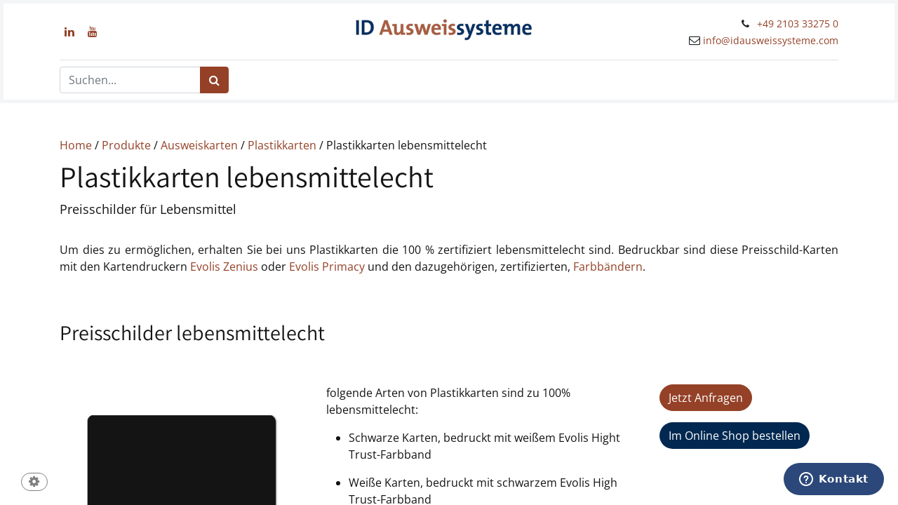

--- FILE ---
content_type: text/html; charset=utf-8
request_url: https://www.idausweissysteme.com/plastikkarten-lebensmittelecht
body_size: 7923
content:
<!DOCTYPE html>
        
        
        
        
<html lang="de-DE" data-website-id="1" data-main-object="website.page(17,)">
    <head>
        <meta charset="utf-8"/>
        <meta http-equiv="X-UA-Compatible" content="IE=edge,chrome=1"/>
        <title>Plastikkarten lebensmittelecht | idausweissysteme.com</title>
        <link type="image/x-icon" rel="shortcut icon" href="/web/image/website/1/favicon?unique=0c8ff2d"/>
        <link rel="preload" href="/web/static/src/libs/fontawesome/fonts/fontawesome-webfont.woff2?v=4.7.0" as="font" crossorigin=""/>
        <link type="text/css" rel="stylesheet" href="/web/assets/9208-59487ce/1/web.assets_frontend.min.css" data-asset-bundle="web.assets_frontend" data-asset-version="59487ce"/>
        <script id="web.layout.odooscript" type="text/javascript">
            var odoo = {
                csrf_token: "d3a0e750fb3a336ba954786201bf014ecc99b836o1800846988",
                debug: "",
            };
        </script>
        <script type="text/javascript">
            odoo.__session_info__ = {"is_admin": false, "is_system": false, "is_website_user": true, "user_id": false, "is_frontend": true, "profile_session": null, "profile_collectors": null, "profile_params": null, "show_effect": false, "bundle_params": {"lang": "en_US", "website_id": 1}, "translationURL": "/website/translations", "cache_hashes": {"translations": "951c67cca392bf7ab29a34ef0fb8003ee5cbdced"}, "geoip_country_code": null, "geoip_phone_code": null, "lang_url_code": "de"};
            if (!/(^|;\s)tz=/.test(document.cookie)) {
                const userTZ = Intl.DateTimeFormat().resolvedOptions().timeZone;
                document.cookie = `tz=${userTZ}; path=/`;
            }
        </script>
        <script defer="defer" type="text/javascript" src="/web/assets/8967-f23d3b8/1/web.assets_frontend_minimal.min.js" data-asset-bundle="web.assets_frontend_minimal" data-asset-version="f23d3b8"></script>
        <script defer="defer" type="text/javascript" data-src="/web/assets/9209-63618f5/1/web.assets_frontend_lazy.min.js" data-asset-bundle="web.assets_frontend_lazy" data-asset-version="63618f5"></script>
        
               <meta name="google-site-verification" content="J80aT2oTC3P_SLklAJkyVgXVP7p8eLb664QlTRLjx0c"/>
        <meta name="viewport" content="width=device-width, initial-scale=1"/>
                
                <script type="text/javascript">(function(w,d,s,l,i){
                    var m=document.cookie.match(new RegExp(`(?:(?:^| )website_cookies_bar={[^}]*)optional": ([^;]+)(?:["}])`));
                    if(m&&m[1]=='true'){w[l]=w[l]||[];w[l].push({'gtm.start':
                    new Date().getTime(),event:'gtm.js'});var f=d.getElementsByTagName(s)[0],
                    j=d.createElement(s),dl=l!='dataLayer'?'&l='+l:'';j.async=true;j.src=
                    'https://www.googletagmanager.com/gtm.js?id='+i+dl;f.parentNode.insertBefore(j,f);
                    }})(window,document,'script','dataLayer','GTM-KZ9VM5N');
                </script>
                
        <meta name="generator" content="Odoo"/>
        <meta name="description" content="Lebensmittelechte Plastikkarten, geeignet für die Auszeichnung von Lebensmitteln nach der neuen Kennzeichnungsverordnung."/>
            
        <meta property="og:type" content="website"/>
        <meta property="og:title" content="Plastikkarten lebensmittelecht | idausweissysteme.com"/>
        <meta property="og:site_name" content="idausweissysteme.com"/>
        <meta property="og:url" content="https://www.idausweissysteme.com/plastikkarten-lebensmittelecht"/>
        <meta property="og:image" content="https://www.idausweissysteme.com/web/image/2893/preisschild_lebensmittel_02.jpeg"/>
        <meta property="og:description" content="Lebensmittelechte Plastikkarten, geeignet für die Auszeichnung von Lebensmitteln nach der neuen Kennzeichnungsverordnung."/>
            
        <meta name="twitter:card" content="summary_large_image"/>
        <meta name="twitter:title" content="Plastikkarten lebensmittelecht | idausweissysteme.com"/>
        <meta name="twitter:image" content="https://www.idausweissysteme.com/web/image/2893/preisschild_lebensmittel_02.jpeg"/>
        <meta name="twitter:description" content="Lebensmittelechte Plastikkarten, geeignet für die Auszeichnung von Lebensmitteln nach der neuen Kennzeichnungsverordnung."/>
        
        <link rel="canonical" href="https://www.idausweissysteme.com/plastikkarten-lebensmittelecht"/>
        
        <link rel="preconnect" href="https://fonts.gstatic.com/" crossorigin=""/>
        
    </head>
    <body>
        <div id="wrapwrap" class="   ">
                <header id="top" data-anchor="true" data-name="Header" class="  o_header_fixed">
                    
    <nav data-name="Navbar" class="navbar navbar-expand-lg navbar-light o_colored_level o_cc flex-lg-column shadow-sm py-0">
        
            <div id="top_menu_container" class="container align-items-center flex-lg-column flex-wrap">
                <div class="d-flex flex-lg-row justify-content-between w-100 align-items-center flex-wrap flex-lg-nowrap">
                    
                    <div class="o_header_centered_logo">
                        <div class="oe_structure oe_structure_solo" id="oe_structure_header_vertical_1">
            <section class="s_text_block o_colored_level" data-snippet="s_text_block" data-name="Text" style="background-image: none;">
                <div class="container">
                    <div class="s_social_media no_icon_color o_not_editable" data-snippet="s_social_media" data-name="Social Media">
                        <h6 class="s_social_media_title d-none">Folgen Sie uns</h6>
<a href="/website/social/linkedin" class="s_social_media_linkedin" target="_blank">
                            <i class="fa fa-linkedin m-1 o_editable_media"></i>
                        </a>
<a href="/website/social/youtube" class="s_social_media_youtube" target="_blank">
                            <i class="fa m-1 o_editable_media fa-youtube"></i>
                        </a>
</div>
                </div>
            </section>
        </div>
    </div>
                    
    <a href="/" class="navbar-brand logo m-0">
            
            <span role="img" aria-label="Logo of idausweissysteme.com" title="idausweissysteme.com"><img src="/web/image/website/1/logo/idausweissysteme.com?unique=0c8ff2d" class="img img-fluid" width="95" height="40" alt="idausweissysteme.com" loading="lazy"/></span>
        </a>
    
                    
                    <div class="o_header_centered_logo text-end">
                        <div class="oe_structure oe_structure_solo" id="oe_structure_header_vertical_2">
            <section class="s_text_block o_colored_level" data-snippet="s_text_block" data-name="Text" style="background-image: none;">
                <div class="container">
                    <small><i class="fa fa-1x fa-fw fa-phone me-2"></i><a href="tel:+492103332750" data-bs-original-title="" title="">+49 2103 33275 0</a></small></div>
            </section><section class="s_text_block o_colored_level" data-snippet="s_text_block" data-name="Text" style="background-image: none;">
                <div class="container"><span class="fa fa-envelope-o"></span>&nbsp;<a href="mailto:info@idausweissysteme.com" data-bs-original-title="" title=""><span style="font-size: 14px;">info@idausweissysteme.com</span></a></div></section></div>
    </div>
                    
                    
    <button type="button" data-bs-toggle="collapse" data-bs-target="#top_menu_collapse" class="navbar-toggler my-3">
        <span class="navbar-toggler-icon o_not_editable"></span>
    </button>
                </div>
                <div class="d-lg-flex flex-lg-row align-items-center w-100">
                    
                    <div id="top_menu_collapse" class="collapse navbar-collapse flex-wrap">
                        <div class="oe_structure oe_structure_solo w-100" id="oe_structure_header_vertical_3">
            <section class="s_text_block" data-snippet="s_text_block" data-name="Text">
                <div class="container">
                    <div class="s_hr w-100 text-start pt0 pb0" data-name="Separator">
                        <hr class="w-100 mx-auto" style="border-top-width: 1px; border-top-style: solid; border-color: var(--300);"/>
                    </div>
                </div>
            </section>
        </div>
    
                        
            <div id="eq-search-dropdown">
                <form role="search" class="search-box search_class" onSubmit="return false;">
                    <div class="input-group">
                        <input type="text" name="eq_website_search" placeholder="Suchen..." class="form-control" id="eq_website_search" autocomplete="off"/>
                        <button type="button" id="eq_button_search" class="btn btn-primary oe_search_button" aria-label="Suchen" title="Suchen"><i class="fa fa-search"></i></button>
                    </div>
                </form>
            </div>
    <ul id="top_menu" role="menu" class="nav navbar-nav o_menu_loading mx-auto order-first order-lg-5">
        
                            
    <li class="nav-item dropdown  position-static">
        <a data-bs-toggle="dropdown" href="#" class="nav-link dropdown-toggle o_mega_menu_toggle">
            <span>Produkte</span>
        </a>
        <div data-name="Mega Menu" class="dropdown-menu o_mega_menu dropdown-menu-right o_no_parent_editor dropdown-menu-start">
















































































<section class="s_mega_menu_multi_menus py-4 o_colored_level o_cc o_cc1" data-name="Multi-Menus" style="background-image: none;">
<div class="container">
<div class="row o_grid_mode" data-row-count="9">
    

    

    

<div class="py-2 text-center o_colored_level o_grid_item g-col-lg-3 g-height-6 col-lg-3" style="grid-area: 1 / 1 / 7 / 4; z-index: 1;">
<h3 style="text-align: left; ">RFID</h3>
<nav class="nav flex-column">
<a href="/chipkarten" class="nav-link" data-name="Menu Item" title="" style="text-align: left;" data-bs-original-title="">RFID Chipkarten</a>
<a href="/rfid-kartenleser" class="nav-link" data-name="Menu Item" title="" aria-describedby="tooltip645479" style="text-align: left;" data-bs-original-title="">RFID Kartenlesegeräte</a>
<a href="/schluesselanhaenger-keyfob" class="nav-link" data-name="Menu Item" title="" style="text-align: left;" data-bs-original-title="">RFID Schlüsselanhänger</a><a href="/ausweissoftware-id-cardnchip" class="nav-link" data-name="Menu Item" title="" style="text-align: left;" data-bs-original-title="">RFID Codier Software</a>
</nav>
</div><div class="py-2 text-center o_colored_level o_grid_item g-col-lg-3 g-height-6 col-lg-3" style="grid-area: 1 / 4 / 7 / 7; z-index: 2;">
<h3 style="text-align: left; ">ID-Systeme</h3>
<nav class="nav flex-column">
<a href="/biometrische-systeme" class="nav-link" data-name="Menu Item" title="" style="text-align: left;" data-bs-original-title="">Biometrische Systeme</a><a href="/dokumentenpruefung" class="nav-link" data-name="Menu Item" title="" style="text-align: left;" data-bs-original-title="">Dokumentenprüfung</a><a href="/besuchermanagement" class="nav-link" data-name="Menu Item" title="" style="text-align: left;" data-bs-original-title="">Besuchermanagement</a><a href="/ausweissoftware-pridento" class="nav-link" data-name="Menu Item" title="" style="text-align: left;" data-bs-original-title="">Digitaler Ausweis</a><a href="/fido-passwortlose-authentifizierung" class="nav-link" data-name="Menu Item" title="" style="text-align: left;" data-bs-original-title="">Passwortlose Authentifizierung</a><a href="/winkeo-usb-token" class="nav-link" data-name="Menu Item" title="" style="text-align: left;" data-bs-original-title="">FIDO2 USB-Token</a><a href="/digitale-signaturen-und-siegel" class="nav-link" data-name="Menu Item" title="" style="text-align: left;" data-bs-original-title="">Digitale Signaturen &amp; Siegel

</a><a href="/kern-ausweis-service-terminal" class="nav-link" data-name="Menu Item" title="" style="text-align: left;" data-bs-original-title="">kern Ausweis serviceTerminal <br></a>


</nav>
</div><div class="py-2 text-center o_colored_level o_grid_item g-col-lg-3 g-height-6 col-lg-3" style="grid-area: 1 / 7 / 7 / 10; z-index: 3;">
<h3 style="text-align: left; ">Kartendrucker </h3>
<nav class="nav flex-column">
<a href="/kartendrucker" class="nav-link" data-name="Menu Item" title="" aria-describedby="tooltip396390" style="text-align: left;" data-bs-original-title="">Kartendrucker</a>
<a href="/verbrauchsmaterial" class="nav-link" data-name="Menu Item" title="" style="text-align: left;" data-bs-original-title="">Farbbänder</a>
<a href="/software" class="nav-link" data-name="Menu Item" title="" style="text-align: left;" data-bs-original-title="">Kartensoftware</a><a href="/kartendrucker-komplettpakete" class="nav-link" data-name="Menu Item" title="" style="text-align: left;" data-bs-original-title="" aria-describedby="popover385661">Kartendrucker Komplettpakete</a>
</nav>
</div>
<div class="py-2 text-center o_colored_level o_grid_item g-col-lg-3 g-height-6 col-lg-3" style="grid-area: 1 / 10 / 7 / 13; z-index: 4;">
<h3 style="text-align: left; ">Ausweiskarten und Zubehör</h3>
<nav class="nav flex-column">
<a href="/ausweiskarten" class="nav-link" data-name="Menu Item" title="" style="text-align: left;" data-bs-original-title="">Ausweis- und Plastikkarten</a><a href="/ausweiszubehoer" class="nav-link" data-name="Menu Item" title="" aria-describedby="tooltip967958" style="text-align: left;" data-bs-original-title="">Ausweiszubehör</a>
<a href="/anwendungen" class="nav-link" data-name="Menu Item" title="" aria-describedby="tooltip967958" style="text-align: left;" data-bs-original-title="">Ausweis- und Kartenlösungen</a><a href="/dienstausweise-drucken" class="nav-link" data-name="Menu Item" title="" aria-describedby="tooltip967958" style="text-align: left;" data-bs-original-title="">Ausweis-Druckservice</a>
</nav>
</div>

<div class="py-2 text-center o_colored_level o_grid_item g-col-lg-3 g-height-4 col-lg-3" style="z-index: 1; grid-area: 6 / 1 / 10 / 4;">
<h3 style="text-align: left; ">Smartcards</h3>
<nav class="nav flex-column">
<a href="/smartmx3-karten" class="nav-link" data-name="Menu Item" title="" style="text-align: left;" data-bs-original-title="">smartMX Karten</a><a href="/chipkarten-kontaktbehaftet" class="nav-link" data-name="Menu Item" title="" style="text-align: left;" data-bs-original-title="">Kontaktchipkarten</a><a href="/dual-interface-karten" class="nav-link" data-name="Menu Item" title="" style="text-align: left;" data-bs-original-title="">Dual-Interface-Karten</a><a href="/rfid-kartenleser" class="nav-link" data-name="Menu Item" title="" aria-describedby="tooltip645479" style="text-align: left;" data-bs-original-title=""><br></a>
</nav>
</div></div>
</div>
</section>

</div>
    </li>
    <li role="presentation" class="nav-item">
        <a role="menuitem" href="https://www.amtlich-von-id.de/" class="nav-link " target="_blank">
            <span>Produkte für Behörden</span>
        </a>
    </li>
    <li class="nav-item dropdown  position-static">
        <a data-bs-toggle="dropdown" href="#" class="nav-link dropdown-toggle o_mega_menu_toggle">
            <span>Kontakt</span>
        </a>
        <div data-name="Mega Menu" class="dropdown-menu o_mega_menu dropdown-menu-right o_no_parent_editor dropdown-menu-start">














<section class="s_mega_menu_multi_menus py-4 o_colored_level o_cc o_cc1" data-name="Multi-Menus" style="background-image: none;">
<div class="container">
<div class="row">
<div class="py-2 text-center col-lg-2 o_colored_level">
<h4 style="text-align: left;">Über uns</h4>
<nav class="nav flex-column">
<a href="/unternehmen" class="nav-link" data-name="Menu Item" title="" style="text-align: left;" data-bs-original-title="">Unternehmen</a><a href="/referenzen" class="nav-link" data-name="Menu Item" title="" style="text-align: left;" data-bs-original-title="">Referenzen</a><a href="/kundenloesungen" class="nav-link" data-name="Menu Item" title="" style="text-align: left;" data-bs-original-title="">Kundenlösungen</a><a href="/unsere-partner" class="nav-link" data-name="Menu Item" title="" aria-describedby="tooltip440233" style="text-align: left;" data-bs-original-title="">Partner</a>
<a href="/mitglied" class="nav-link" data-name="Menu Item" title="" aria-describedby="tooltip33157" style="text-align: left;" data-bs-original-title="">Mitgliedschaften</a>
<a href="/zusammenarbeit-mit-id" class="nav-link" data-name="Menu Item" title="" aria-describedby="tooltip380389" style="text-align: left;" data-bs-original-title="">Zusammenarbeit mit ID</a></nav>
</div><div class="py-2 text-center col-lg-2">
<h4 style="text-align: left;">Downloads</h4>
<nav class="nav flex-column">
<a href="/downloads" class="nav-link" data-name="Menu Item" title="" aria-describedby="tooltip807371" style="text-align: left;" data-bs-original-title="">Downloads</a>
<a href="/epaper" class="nav-link" data-name="Menu Item" title="" aria-describedby="tooltip148089" style="text-align: left;" data-bs-original-title="">ePaper</a>
<a href="/downloads" class="nav-link" data-name="Menu Item" title="" aria-describedby="tooltip256297" style="text-align: left;" data-bs-original-title="">Kataloge</a>
</nav>
</div><div class="py-2 text-center col-lg-2 o_colored_level">
<h4 style="text-align: left;">Neuigkeiten</h4>
<nav class="nav flex-column">
<a href="/newsletter" class="nav-link" data-name="Menu Item" title="" aria-describedby="tooltip380389" style="text-align: left;" data-bs-original-title="">Newsletter</a>
</nav>
</div><div class="py-2 text-center col-lg-3 o_colored_level">
<h4 style="text-align: left; ">Kontakt</h4>
<nav class="nav flex-column">
<a href="/contactus" class="nav-link" data-name="Menu Item" title="" style="text-align: left;" data-bs-original-title="">Kontaktieren Sie uns </a>
<a href="/ansprechpartner" class="nav-link" data-name="Menu Item" title="" aria-describedby="tooltip152018" style="text-align: left;" data-bs-original-title="">Ansprechpartner</a>
</nav>
</div>

<div class="py-2 text-center col-lg-3 bg-200">
<h4 style="text-align: left;"><span class="fa fa-shopping-cart"></span> Online Shops</h4>
<nav class="nav flex-column">
<a href="https://www.amtlich-von-id.de/" class="nav-link" data-name="Menu Item" title="" aria-describedby="tooltip807371" style="text-align: left;" target="_blank" data-bs-original-title="">Online Shop für Behörden</a>
<a href="https://shop.idausweissysteme.com/" class="nav-link" data-name="Menu Item" title="" aria-describedby="tooltip256297" style="text-align: left;" target="_blank" data-bs-original-title="">Online Shop für Industrie</a>
</nav>
</div>
</div>
</div>
</section>

</div>
    </li>
    <li role="presentation" class="nav-item">
        <a role="menuitem" href="/onlineshops" class="nav-link ">
            <span>Online Shops</span>
        </a>
    </li>
                            
                            
        
        
                        
    </ul>
                        
                        
                    </div>
                </div>
            </div>
        
    </nav>
    
        </header>
                <main>
                    
    <div id="wrap" class="oe_structure oe_empty">
      <section class="s_page_header pt32 pb0" style="" data-name="Page header">
        <div class="container">
          <div class="row">
            <div class="col-lg-12 pt16" style=""><a href="/">Home</a> / <a href="/produkte">Produkte</a> / <a href="/ausweiskarten">Ausweiskarten</a> / <a href="/plastikkarten">Plastikkarten</a> / Plastikkarten lebensmittelecht</div>
            <div class="col-lg-12 s_title pt8 pb0">
              <h1 class="s_title_default">
Plastikkarten lebensmittelecht
</h1>
              <p class="lead">
                <b>Preisschilder für Lebensmittel</b>
              </p>
            </div>
          </div>
        </div>
      </section>
      <section class="s_text_block" data-name="Text block">
        <div class="container">
          <div class="row">
            <div class="mb0 col-lg-12 mt16">
              <p style="text-align: justify;">Um dies zu ermöglichen, erhalten Sie bei uns Plastikkarten die 100 % zertifiziert lebensmittelecht&nbsp;sind. Bedruckbar sind diese Preisschild-Karten mit den Kartendruckern <a href="/kartendrucker-evolis-zenius">Evolis Zenius</a> oder&nbsp;<a href="/kartendrucker-evolis-primacy">Evolis Primacy</a> und den dazugehörigen, zertifizierten, <a href="/evolis-farbbaender">Farbbändern</a>.</p>
            </div>
          </div>
        </div>
      </section>
      <section class="pt32 pb0" data-name="Title" style="">
        <div class="container">
          <div class="row s_nb_column_fixed">
            <div class="col-lg-12 s_title pt16 pb16" style="text-align: center;">
              <h2 class="s_title_default" style="text-align: left; ">Preisschilder lebensmittelecht</h2>
            </div>
          </div>
        </div>
      </section>
      <section class="s_image_text">
        <div class="container">
          <div class="row">
            <div class="mt32 col-lg-4 mb32">
              <img class="img img-fluid d-block mb16 mx-auto" src="/web/image/2892/Karte13_555x410px.jpg" alt="Preisschilder lebensmittelecht" title="Preisschilder lebensmittelecht" data-bs-original-title="HT Plastikkarten / Hochtemperatur Plastikkarten" loading="lazy"/>
            </div>
            <div class="pt32 pb32 col-lg-5">
              <p>folgende Arten von Plastikkarten sind zu 100% lebensmittelecht:</p>
              <ul>
                <li>
                  <p>Schwarze Karten, bedruckt mit weißem Evolis Hight Trust-Farbband</p>
                </li>
              </ul>
              <ul>
                <li>
                  <p>Weiße Karten, bedruckt mit schwarzem Evolis High Trust-Farbband</p>
                </li>
                <li>
                  <p>
                    <span style="font-weight: bolder;"><a href="https://v13.idausweissysteme.com/web/content/1636?unique=93e18cf7b4b2056e40e367750c914225746182b5&amp;download=true" target="_blank">TÜV Zertifikat</a>&nbsp;</span>
                  </p>
                </li>
              </ul>
            </div>
            <div class="mb0 mt32 col-lg-3">
              <p><a href="mailto:info@idausweissysteme.com?subject=HP%20Anfrage%20Plastikkarten%20lebensmittelecht" class="btn btn-primary" title="" style="position: relative; overflow: hidden;" data-bs-original-title=""> Jetzt Anfragen</a>&nbsp;</p>
              <p>
                <a href="https://shop.idausweissysteme.com/katalog/pvc-karte-lebensmittelecht-3378?va=3361" class="btn bg-o-color-2" target="_blank" style="position: relative; overflow: hidden;">Im Online Shop bestellen</a>
              </p>
              <p>
                <br/>
              </p>
            </div>
          </div>
        </div>
      </section>
      <section class="o_gallery s_image_gallery o_spc-medium o_nomode o_fake_not_editable" data-columns="3" style="overflow: hidden;" data-name="Image Gallery">
        <div class="container">
          <div class="row">
            <div class="col-lg-2">
              <img class="img-thumbnail mb8 img img-fluid d-block mt8" src="/web/image/2892/Karte13_555x410px.jpg" data-index="0" title="Preisschilder lebensmittelecht" alt="Preisschilder lebensmittelecht" style="line-height: 1.42857;" data-bs-original-title="HT Plastikkarten / Hochtemperatur Plastikkarten" loading="lazy"/>
            </div>
            <div class="col-lg-2">
              <img class="img-thumbnail mb8 img img-fluid d-block mt8" src="/web/image/2893/preisschild_lebensmittel_02.jpeg" data-index="1" title="Preisschilder lebensmittelecht" alt="Preisschilder lebensmittelecht" data-bs-original-title="" loading="lazy"/>
            </div>
            <div class="col-lg-2">
              <img class="img-thumbnail mb8 img img-fluid d-block mt8" src="/web/image/1635/preisschilder_lebensmittelecht_fisch.jpeg" data-index="2" title="Preisschilder lebensmittelecht" alt="Preisschilder lebensmittelecht" data-bs-original-title="" loading="lazy"/>
            </div>
          </div>
        </div>
      </section>
      <section class="s_text_block pt32 pb32" data-name="Text block">
        <div class="container">
          <div class="row">
</div>
        </div>
      </section>
    </div>
  
                </main>
                <footer id="bottom" data-anchor="true" data-name="Footer" class="o_footer o_colored_level o_cc ">
                    <div id="footer" class="oe_structure oe_structure_solo">
            
            
        <section class="s_text_block pt40 pb40" data-snippet="s_text_block" data-name="Text" style="background-image: none;">
        <div class="container s_allow_columns"><div class="row"><div class="o_colored_level col-lg-3">
            <p><a href="/agb">AGB</a></p>
        </div><div class="o_colored_level col-lg-3">
            <p><a href="/einkaufsbedingungen">Einkaufsbedingungen</a></p></div><div class="o_colored_level col-lg-3">
            <p><a href="/datenschutz">Datenschutz</a></p></div><div class="o_colored_level col-lg-3">
            <p><a href="/impressum">Impressum</a></p></div></div></div>
    </section></div>
    <div class="o_footer_copyright o_colored_level o_cc" data-name="Copyright">
                        <div class="container py-3">
                            <div class="row">
                                <div class="col-sm text-center text-sm-start text-muted">
                                    <span class="me-2 o_footer_copyright_name">Copyright © ID Ausweissysteme GmbH</span>
        
        
    </div>
                                <div class="col-sm text-center text-sm-end o_not_editable">
                                </div>
                            </div>
                        </div>
                    </div>
                </footer>
        <div id="website_cookies_bar" class="s_popup o_snippet_invisible o_no_save d-none" data-name="Cookies Bar" data-vcss="001" data-invisible="1">
            <div class="modal s_popup_bottom s_popup_no_backdrop o_cookies_discrete modal_shown" data-show-after="500" data-display="afterDelay" data-consents-duration="999" data-bs-focus="false" data-bs-backdrop="false" data-bs-keyboard="false" tabindex="-1" style="display: none;" aria-hidden="true">
                <div class="modal-dialog d-flex s_popup_size_full">
                    <div class="modal-content oe_structure">
                        
                        <section class="o_colored_level o_cc o_cc2" style="background-image: none;">
                            <div class="container">
                                <div class="row">
                                    <div class="col-lg-8 pt16 o_colored_level">
                                        <p>
                                            <span class="pe-1">Wir verwenden Cookies auf dieser Website, um Ihnen ein besseres Nutzererlebnis zu bieten.</span>
                                            <a href="/cookie-policy" class="o_cookies_bar_text_policy btn btn-link btn-sm px-0" data-bs-original-title="" title="">Cookie-Richtlinien</a>&nbsp;| <a href="/impressum" data-bs-original-title="" title=""><span style="font-size: 12px;">Impressum</span></a> | <a href="/datenschutz"><span style="font-size: 12px;">Datenschutz</span></a></p>
                                    </div>
                                    <div class="col-lg-4 text-end pt16 pb16 o_colored_level">
                                        <a href="#" id="cookies-consent-essential" role="button" class="js_close_popup btn btn-outline-primary rounded-circle btn-sm px-2" data-bs-original-title="" title="">Alle ablehnen</a>
                                        <a href="#" id="cookies-consent-all" role="button" class="js_close_popup btn btn-fill-primary rounded-circle btn-sm" data-bs-original-title="" title="">Ich stimme zu</a>
                                    </div>
                                </div>
                            </div>
                        </section>
                    </div>
                </div>
            </div>
        </div>
                <div id="eq_show_cookies_bar" data-show-after="100" style="     display: inline-block;     border: 1px solid black;     position: fixed;     z-index: 1000;     bottom: 20px;     right: 30px;     border-radius: 50em;     background-color: white;     opacity: 0.5;">
                    <a href="#" id="eq_show_cookies_bar_button" role="button" class="btn-sm"><i class="fa fa-cog" style="    color: black;    font-size: 1.5em;    margin: 0.1em 0.3em;" data-bs-original-title="" title="" aria-describedby="tooltip525951"></i></a>
                </div>
            </div>
                
                <noscript>
                    <iframe height="0" width="0" style="display:none;visibility:hidden" src="https://www.googletagmanager.com/ns.html?id=GTM-KZ9VM5N"></iframe>
                </noscript>
                
        <style>

            body {
                color: #141414;
            }

            body a,
            .o_form_view .o_form_uri,
            .o_form_view .oe_button_box .oe_stat_button .o_button_icon {
                color: #284da3;
            }

            .o_list_view .text-info {
                color: #284da3 !important;
            }

            body a:hover,
            .o_form_view .o_form_uri:hover,
            .o_form_view .oe_button_box .oe_stat_button .o_button_icon:hover {
                color: darken(#284da3,20%);
            }

            .o_main_navbar {
                background: #38669b !important;
                border-bottom: 1px solid #38669b !important;
            }

            .o_main_navbar > ul > li > a,
            .o_main_navbar > ul > li > label,
            .o_main_navbar > .o_menu_brand {
                color: #FFFFFF !important;
            }

            .o_main_navbar > ul > li > a:hover,
            .o_main_navbar > ul > li > label:hover,
            .o_main_navbar > a:hover, .o_main_navbar > a:focus,
            .o_main_navbar > button:hover, .o_main_navbar > button:focus,
            .o_main_navbar > ul > li.o_extra_menu_items.show > ul > li > a.dropdown-toggle,
            .o_main_navbar .show .dropdown-toggle,
            .navbar-default .navbar-nav > .active > a,
            .navbar-default .navbar-nav > .active > a:hover,
            .navbar-default .navbar-nav > .active > a:focus,
            .navbar-default .navbar-nav > .open > a,
            .navbar-default .navbar-nav > .open > a:hover,
            .navbar-default .navbar-nav > .open > a:focus {
                background: #d5edf8;
                color: #1e2c52 !important;
            }

            .o_menu_apps .dropdown-menu a.o_app i.o-app-icon,
            #sidebar .eq_new_icons i.o-app-icon {
                color:#055ea3;
            }

            .text-muted {
                color: #84b70a !important;
            }

            .btn-primary {
                color: #FFFFFF;
                background: #374d8b;
                border-color: #374d8b;
            }

            .btn-primary:hover,
            .btn-primary:focus,
            .btn-primary.focus,
            .btn-primary:not(:disabled):not(.disabled):active,
            .btn-primary:not(:disabled):not(.disabled).active,
            .show > .btn-primary.dropdown-toggle {
                color: #FFFFFF !important;
                background: #374d8b !important;
                filter: brightness(90%);
            }

            .btn-secondary {
                color: #747474;
                background: #d6d6d6;
            }
            
            .btn-secondary:hover,
            .btn-secondary:focus,
            .btn-secondary.focus,
            .btn-secondary:not(:disabled):not(.disabled):active,
            .btn-secondary:not(:disabled):not(.disabled).active,
            .show > .btn-secondary.dropdown-toggle {
                color: #747474 !important;
                background: #d6d6d6 !important;
                filter: brightness(90%);
            }

            .o_field_statusbar > .o_statusbar_status > .o_arrow_button.o_arrow_button_current.disabled {
                background-color: #38669b !important;
            }

            .o_field_statusbar > .o_statusbar_status > .o_arrow_button.o_arrow_button_current.disabled:after, .o_field_statusbar > .o_statusbar_status > .o_arrow_button.o_arrow_button_current.disabled:before {
                border-left-color: #38669b !important;
            }

            .btn-fill-odoo, .btn-odoo {
                color: #FFFFFF;
                background-color: #374d8b;
                border-color: #374d8b;
                box-shadow: 0;
            }

            
                .dropdown-menu-custom {
                    background:url(/web_responsive/static/src/components/apps_menu/../../img/home-menu-bg-overlay.svg), linear-gradient(to bottom,#38669b,#d5edf8) !important;
                    background-size: cover !important;
                    }
            
            </style>
        <style>
body a, .o_form_view .o_form_uri, .o_form_view .oe_button_box .oe_stat_button .o_button_icon {
  color: #944127;
}

 

h1, .h1 {
font-size:2.625rem;
font-weight:normal;
}
h2, .h2 {
font-size:1.875rem;
font-weight:normal;
}
h3, .h3 {
font-size:1.5rem;
font-weight:normal;
}
h4, .h4 {
font-size:1.125rem;
font-weight:normal;
}
h5, .h5 {
font-size:.875rem;
font-weight:normal;
}
h6, .h6 {
font-size:.75rem;
font-weight:normal;
}

.btn-fill-primary,
.btn-primary {
    color: #ffffff;
    background-color: #944127;
    border-color: #944127;
}
.btn-fill-primary:hover, .btn-primary:hover {
    color: #944127!important;
    background-color: #ffffff!important;
    border-color: #944127;
}
.btn-outline-primary {
color:#944127;
border-color:#944127
}
.btn-outline-primary:hover {
color:#fff;
background-color:#944127;
border-color:#944127
}
.btn-outline-secondary {
color:#002851;
border-color:#002851
}
.btn-outline-secondary:hover {
color:#fff;
background-color:#002851;
border-color:#002851
}

#eq_button_search {
color:white;}

#eq_show_cookies_bar {
right: auto!important;
left: 30px!important;
bottom: 20px!important;
z-index: 1000!important;
}
</style>

<!-- Start of idausweissysteme Zendesk Widget script coded with https://widget.premiumplus.app -->
<script id="ze-snippet" src="https://static.zdassets.com/ekr/snippet.js?key=31c0ff57-cfaf-4fbd-aa24-4a8ce86fece7"></script>
<!-- End of idausweissysteme Zendesk Widget script -->
 
 
<script type="text/javascript">
  zE('webWidget', 'setLocale', 'de');
 
  window.zESettings = {
    "webWidget": {
      "launcher": {
        "label": {
          "*": "Kontakt"
        }
      },
      "contactForm": {
        "title": {
          "*": "Kontaktanfrage"
        }
      },
      "position": {
        "horizontal": "right",
        "vertical": "bottom"
      }
    }
  }
</script>
    </body>
</html>

--- FILE ---
content_type: text/css; charset=utf-8
request_url: https://www.idausweissysteme.com/web/assets/9208-59487ce/1/web.assets_frontend.min.css
body_size: 95542
content:
@import url("/web/content/7552/google-font-Open Sans");
@import url("/web/content/7517/google-font-Assistant");

/* <inline asset> */
@charset "UTF-8"; 

/* /web/static/lib/bootstrap/scss/_functions.scss */
 

/* /web/static/lib/bootstrap/scss/_mixins.scss */
 

/* /web/static/src/scss/mixins_forwardport.scss */
 

/* /web/static/src/scss/bs_mixins_overrides.scss */
   .o_figure_relative_layout .figure-caption h1, .o_colored_level .o_figure_relative_layout .figure-caption h1, .o_footer .o_footer_copyright h1, .o_cc5 h1, .o_colored_level .o_cc5 h1, .o_cc4 h1, .o_colored_level .o_cc4 h1, .o_cc3 h1, .o_colored_level .o_cc3 h1, .o_cc2 h1, .o_footer .o_footer_copyright h1, .o_colored_level .o_cc2 h1, .o_colored_level .o_footer .o_footer_copyright h1, .o_footer .o_colored_level .o_footer_copyright h1, .o_cc1 h1, #wrapwrap.o_header_overlay > header:not(.o_header_affixed):not(.o_top_menu_collapse_shown):not(.o_header_sidebar) > .navbar h1, .o_footer .s_popup h1, .o_footer h1, .navbar-light h1, .o_colored_level .o_cc1 h1, .o_colored_level #wrapwrap.o_header_overlay > header:not(.o_header_affixed):not(.o_top_menu_collapse_shown):not(.o_header_sidebar) > .navbar h1, .o_colored_level .o_footer .s_popup h1, .o_footer .o_colored_level .s_popup h1, .o_colored_level .o_footer h1, .o_colored_level .navbar-light h1, .bg-o-color-5 h1, .o_colored_level .bg-o-color-5 h1, .bg-o-color-4 h1, .o_colored_level .bg-o-color-4 h1, .bg-o-color-3 h1, .o_colored_level .bg-o-color-3 h1, .bg-o-color-2 h1, .o_colored_level .bg-o-color-2 h1, .bg-o-color-1 h1, .o_colored_level .bg-o-color-1 h1, .toast-body h1, .o_colored_level .toast-body h1, .card-body h1, .o_colored_level .card-body h1, .bg-white h1, .o_colored_level .bg-white h1, .bg-black h1, .o_colored_level .bg-black h1, .bg-black-50 h1, .o_colored_level .bg-black-50 h1, .bg-black-75 h1, .o_colored_level .bg-black-75 h1, .bg-white-50 h1, .o_colored_level .bg-white-50 h1, .bg-white-75 h1, .o_colored_level .bg-white-75 h1, .bg-white-85 h1, .o_colored_level .bg-white-85 h1, .bg-900 h1, .o_colored_level .bg-900 h1, .bg-800 h1, .o_colored_level .bg-800 h1, .bg-700 h1, .o_colored_level .bg-700 h1, .bg-600 h1, .o_colored_level .bg-600 h1, .bg-500 h1, .o_colored_level .bg-500 h1, .bg-400 h1, .o_colored_level .bg-400 h1, .bg-300 h1, .o_colored_level .bg-300 h1, .bg-200 h1, .o_colored_level .bg-200 h1, .bg-100 h1, .o_colored_level .bg-100 h1, .o_figure_relative_layout .figure-caption .h1, .o_colored_level .o_figure_relative_layout .figure-caption .h1, .o_footer .o_footer_copyright .h1, .o_cc5 .h1, .o_colored_level .o_cc5 .h1, .o_cc4 .h1, .o_colored_level .o_cc4 .h1, .o_cc3 .h1, .o_colored_level .o_cc3 .h1, .o_cc2 .h1, .o_footer .o_footer_copyright .h1, .o_colored_level .o_cc2 .h1, .o_colored_level .o_footer .o_footer_copyright .h1, .o_footer .o_colored_level .o_footer_copyright .h1, .o_cc1 .h1, #wrapwrap.o_header_overlay > header:not(.o_header_affixed):not(.o_top_menu_collapse_shown):not(.o_header_sidebar) > .navbar .h1, .o_footer .s_popup .h1, .o_footer .h1, .navbar-light .h1, .o_colored_level .o_cc1 .h1, .o_colored_level #wrapwrap.o_header_overlay > header:not(.o_header_affixed):not(.o_top_menu_collapse_shown):not(.o_header_sidebar) > .navbar .h1, .o_colored_level .o_footer .s_popup .h1, .o_footer .o_colored_level .s_popup .h1, .o_colored_level .o_footer .h1, .o_colored_level .navbar-light .h1, .bg-o-color-5 .h1, .o_colored_level .bg-o-color-5 .h1, .bg-o-color-4 .h1, .o_colored_level .bg-o-color-4 .h1, .bg-o-color-3 .h1, .o_colored_level .bg-o-color-3 .h1, .bg-o-color-2 .h1, .o_colored_level .bg-o-color-2 .h1, .bg-o-color-1 .h1, .o_colored_level .bg-o-color-1 .h1, .toast-body .h1, .o_colored_level .toast-body .h1, .card-body .h1, .o_colored_level .card-body .h1, .bg-white .h1, .o_colored_level .bg-white .h1, .bg-black .h1, .o_colored_level .bg-black .h1, .bg-black-50 .h1, .o_colored_level .bg-black-50 .h1, .bg-black-75 .h1, .o_colored_level .bg-black-75 .h1, .bg-white-50 .h1, .o_colored_level .bg-white-50 .h1, .bg-white-75 .h1, .o_colored_level .bg-white-75 .h1, .bg-white-85 .h1, .o_colored_level .bg-white-85 .h1, .bg-900 .h1, .o_colored_level .bg-900 .h1, .bg-800 .h1, .o_colored_level .bg-800 .h1, .bg-700 .h1, .o_colored_level .bg-700 .h1, .bg-600 .h1, .o_colored_level .bg-600 .h1, .bg-500 .h1, .o_colored_level .bg-500 .h1, .bg-400 .h1, .bg-300 .h1, .bg-200 .h1, .bg-100 .h1, .o_figure_relative_layout .figure-caption h2, .o_colored_level .o_figure_relative_layout .figure-caption h2, .o_footer .o_footer_copyright h2, .o_cc5 h2, .o_colored_level .o_cc5 h2, .o_cc4 h2, .o_colored_level .o_cc4 h2, .o_cc3 h2, .o_colored_level .o_cc3 h2, .o_cc2 h2, .o_footer .o_footer_copyright h2, .o_colored_level .o_cc2 h2, .o_colored_level .o_footer .o_footer_copyright h2, .o_footer .o_colored_level .o_footer_copyright h2, .o_cc1 h2, #wrapwrap.o_header_overlay > header:not(.o_header_affixed):not(.o_top_menu_collapse_shown):not(.o_header_sidebar) > .navbar h2, .o_footer .s_popup h2, .o_footer h2, .navbar-light h2, .o_colored_level .o_cc1 h2, .o_colored_level #wrapwrap.o_header_overlay > header:not(.o_header_affixed):not(.o_top_menu_collapse_shown):not(.o_header_sidebar) > .navbar h2, .o_colored_level .o_footer .s_popup h2, .o_footer .o_colored_level .s_popup h2, .o_colored_level .o_footer h2, .o_colored_level .navbar-light h2, .bg-o-color-5 h2, .o_colored_level .bg-o-color-5 h2, .bg-o-color-4 h2, .o_colored_level .bg-o-color-4 h2, .bg-o-color-3 h2, .o_colored_level .bg-o-color-3 h2, .bg-o-color-2 h2, .o_colored_level .bg-o-color-2 h2, .bg-o-color-1 h2, .o_colored_level .bg-o-color-1 h2, .toast-body h2, .o_colored_level .toast-body h2, .card-body h2, .o_colored_level .card-body h2, .bg-white h2, .o_colored_level .bg-white h2, .bg-black h2, .o_colored_level .bg-black h2, .bg-black-50 h2, .o_colored_level .bg-black-50 h2, .bg-black-75 h2, .o_colored_level .bg-black-75 h2, .bg-white-50 h2, .o_colored_level .bg-white-50 h2, .bg-white-75 h2, .o_colored_level .bg-white-75 h2, .bg-white-85 h2, .o_colored_level .bg-white-85 h2, .bg-900 h2, .o_colored_level .bg-900 h2, .bg-800 h2, .o_colored_level .bg-800 h2, .bg-700 h2, .o_colored_level .bg-700 h2, .bg-600 h2, .o_colored_level .bg-600 h2, .bg-500 h2, .o_colored_level .bg-500 h2, .bg-400 h2, .o_colored_level .bg-400 h2, .bg-300 h2, .o_colored_level .bg-300 h2, .bg-200 h2, .o_colored_level .bg-200 h2, .bg-100 h2, .o_colored_level .bg-100 h2, .o_figure_relative_layout .figure-caption .h2, .o_colored_level .o_figure_relative_layout .figure-caption .h2, .o_footer .o_footer_copyright .h2, .o_cc5 .h2, .o_colored_level .o_cc5 .h2, .o_cc4 .h2, .o_colored_level .o_cc4 .h2, .o_cc3 .h2, .o_colored_level .o_cc3 .h2, .o_cc2 .h2, .o_footer .o_footer_copyright .h2, .o_colored_level .o_cc2 .h2, .o_colored_level .o_footer .o_footer_copyright .h2, .o_footer .o_colored_level .o_footer_copyright .h2, .o_cc1 .h2, #wrapwrap.o_header_overlay > header:not(.o_header_affixed):not(.o_top_menu_collapse_shown):not(.o_header_sidebar) > .navbar .h2, .o_footer .s_popup .h2, .o_footer .h2, .navbar-light .h2, .o_colored_level .o_cc1 .h2, .o_colored_level #wrapwrap.o_header_overlay > header:not(.o_header_affixed):not(.o_top_menu_collapse_shown):not(.o_header_sidebar) > .navbar .h2, .o_colored_level .o_footer .s_popup .h2, .o_footer .o_colored_level .s_popup .h2, .o_colored_level .o_footer .h2, .o_colored_level .navbar-light .h2, .bg-o-color-5 .h2, .o_colored_level .bg-o-color-5 .h2, .bg-o-color-4 .h2, .o_colored_level .bg-o-color-4 .h2, .bg-o-color-3 .h2, .o_colored_level .bg-o-color-3 .h2, .bg-o-color-2 .h2, .o_colored_level .bg-o-color-2 .h2, .bg-o-color-1 .h2, .o_colored_level .bg-o-color-1 .h2, .toast-body .h2, .o_colored_level .toast-body .h2, .card-body .h2, .o_colored_level .card-body .h2, .bg-white .h2, .o_colored_level .bg-white .h2, .bg-black .h2, .o_colored_level .bg-black .h2, .bg-black-50 .h2, .o_colored_level .bg-black-50 .h2, .bg-black-75 .h2, .o_colored_level .bg-black-75 .h2, .bg-white-50 .h2, .o_colored_level .bg-white-50 .h2, .bg-white-75 .h2, .o_colored_level .bg-white-75 .h2, .bg-white-85 .h2, .o_colored_level .bg-white-85 .h2, .bg-900 .h2, .o_colored_level .bg-900 .h2, .bg-800 .h2, .o_colored_level .bg-800 .h2, .bg-700 .h2, .o_colored_level .bg-700 .h2, .bg-600 .h2, .o_colored_level .bg-600 .h2, .bg-500 .h2, .o_colored_level .bg-500 .h2, .bg-400 .h2, .bg-300 .h2, .bg-200 .h2, .bg-100 .h2, .o_figure_relative_layout .figure-caption h3, .o_colored_level .o_figure_relative_layout .figure-caption h3, .o_footer .o_footer_copyright h3, .o_cc5 h3, .o_colored_level .o_cc5 h3, .o_cc4 h3, .o_colored_level .o_cc4 h3, .o_cc3 h3, .o_colored_level .o_cc3 h3, .o_cc2 h3, .o_footer .o_footer_copyright h3, .o_colored_level .o_cc2 h3, .o_colored_level .o_footer .o_footer_copyright h3, .o_footer .o_colored_level .o_footer_copyright h3, .o_cc1 h3, #wrapwrap.o_header_overlay > header:not(.o_header_affixed):not(.o_top_menu_collapse_shown):not(.o_header_sidebar) > .navbar h3, .o_footer .s_popup h3, .o_footer h3, .navbar-light h3, .o_colored_level .o_cc1 h3, .o_colored_level #wrapwrap.o_header_overlay > header:not(.o_header_affixed):not(.o_top_menu_collapse_shown):not(.o_header_sidebar) > .navbar h3, .o_colored_level .o_footer .s_popup h3, .o_footer .o_colored_level .s_popup h3, .o_colored_level .o_footer h3, .o_colored_level .navbar-light h3, .bg-o-color-5 h3, .o_colored_level .bg-o-color-5 h3, .bg-o-color-4 h3, .o_colored_level .bg-o-color-4 h3, .bg-o-color-3 h3, .o_colored_level .bg-o-color-3 h3, .bg-o-color-2 h3, .o_colored_level .bg-o-color-2 h3, .bg-o-color-1 h3, .o_colored_level .bg-o-color-1 h3, .toast-body h3, .o_colored_level .toast-body h3, .card-body h3, .o_colored_level .card-body h3, .bg-white h3, .o_colored_level .bg-white h3, .bg-black h3, .o_colored_level .bg-black h3, .bg-black-50 h3, .o_colored_level .bg-black-50 h3, .bg-black-75 h3, .o_colored_level .bg-black-75 h3, .bg-white-50 h3, .o_colored_level .bg-white-50 h3, .bg-white-75 h3, .o_colored_level .bg-white-75 h3, .bg-white-85 h3, .o_colored_level .bg-white-85 h3, .bg-900 h3, .o_colored_level .bg-900 h3, .bg-800 h3, .o_colored_level .bg-800 h3, .bg-700 h3, .o_colored_level .bg-700 h3, .bg-600 h3, .o_colored_level .bg-600 h3, .bg-500 h3, .o_colored_level .bg-500 h3, .bg-400 h3, .o_colored_level .bg-400 h3, .bg-300 h3, .o_colored_level .bg-300 h3, .bg-200 h3, .o_colored_level .bg-200 h3, .bg-100 h3, .o_colored_level .bg-100 h3, .o_figure_relative_layout .figure-caption .h3, .o_colored_level .o_figure_relative_layout .figure-caption .h3, .o_footer .o_footer_copyright .h3, .o_cc5 .h3, .o_colored_level .o_cc5 .h3, .o_cc4 .h3, .o_colored_level .o_cc4 .h3, .o_cc3 .h3, .o_colored_level .o_cc3 .h3, .o_cc2 .h3, .o_footer .o_footer_copyright .h3, .o_colored_level .o_cc2 .h3, .o_colored_level .o_footer .o_footer_copyright .h3, .o_footer .o_colored_level .o_footer_copyright .h3, .o_cc1 .h3, #wrapwrap.o_header_overlay > header:not(.o_header_affixed):not(.o_top_menu_collapse_shown):not(.o_header_sidebar) > .navbar .h3, .o_footer .s_popup .h3, .o_footer .h3, .navbar-light .h3, .o_colored_level .o_cc1 .h3, .o_colored_level #wrapwrap.o_header_overlay > header:not(.o_header_affixed):not(.o_top_menu_collapse_shown):not(.o_header_sidebar) > .navbar .h3, .o_colored_level .o_footer .s_popup .h3, .o_footer .o_colored_level .s_popup .h3, .o_colored_level .o_footer .h3, .o_colored_level .navbar-light .h3, .bg-o-color-5 .h3, .o_colored_level .bg-o-color-5 .h3, .bg-o-color-4 .h3, .o_colored_level .bg-o-color-4 .h3, .bg-o-color-3 .h3, .o_colored_level .bg-o-color-3 .h3, .bg-o-color-2 .h3, .o_colored_level .bg-o-color-2 .h3, .bg-o-color-1 .h3, .o_colored_level .bg-o-color-1 .h3, .toast-body .h3, .o_colored_level .toast-body .h3, .card-body .h3, .o_colored_level .card-body .h3, .bg-white .h3, .o_colored_level .bg-white .h3, .bg-black .h3, .o_colored_level .bg-black .h3, .bg-black-50 .h3, .o_colored_level .bg-black-50 .h3, .bg-black-75 .h3, .o_colored_level .bg-black-75 .h3, .bg-white-50 .h3, .o_colored_level .bg-white-50 .h3, .bg-white-75 .h3, .o_colored_level .bg-white-75 .h3, .bg-white-85 .h3, .o_colored_level .bg-white-85 .h3, .bg-900 .h3, .o_colored_level .bg-900 .h3, .bg-800 .h3, .o_colored_level .bg-800 .h3, .bg-700 .h3, .o_colored_level .bg-700 .h3, .bg-600 .h3, .o_colored_level .bg-600 .h3, .bg-500 .h3, .o_colored_level .bg-500 .h3, .bg-400 .h3, .bg-300 .h3, .bg-200 .h3, .bg-100 .h3, .o_figure_relative_layout .figure-caption h4, .o_colored_level .o_figure_relative_layout .figure-caption h4, .o_footer .o_footer_copyright h4, .o_cc5 h4, .o_colored_level .o_cc5 h4, .o_cc4 h4, .o_colored_level .o_cc4 h4, .o_cc3 h4, .o_colored_level .o_cc3 h4, .o_cc2 h4, .o_footer .o_footer_copyright h4, .o_colored_level .o_cc2 h4, .o_colored_level .o_footer .o_footer_copyright h4, .o_footer .o_colored_level .o_footer_copyright h4, .o_cc1 h4, #wrapwrap.o_header_overlay > header:not(.o_header_affixed):not(.o_top_menu_collapse_shown):not(.o_header_sidebar) > .navbar h4, .o_footer .s_popup h4, .o_footer h4, .navbar-light h4, .o_colored_level .o_cc1 h4, .o_colored_level #wrapwrap.o_header_overlay > header:not(.o_header_affixed):not(.o_top_menu_collapse_shown):not(.o_header_sidebar) > .navbar h4, .o_colored_level .o_footer .s_popup h4, .o_footer .o_colored_level .s_popup h4, .o_colored_level .o_footer h4, .o_colored_level .navbar-light h4, .bg-o-color-5 h4, .o_colored_level .bg-o-color-5 h4, .bg-o-color-4 h4, .o_colored_level .bg-o-color-4 h4, .bg-o-color-3 h4, .o_colored_level .bg-o-color-3 h4, .bg-o-color-2 h4, .o_colored_level .bg-o-color-2 h4, .bg-o-color-1 h4, .o_colored_level .bg-o-color-1 h4, .toast-body h4, .o_colored_level .toast-body h4, .card-body h4, .o_colored_level .card-body h4, .bg-white h4, .o_colored_level .bg-white h4, .bg-black h4, .o_colored_level .bg-black h4, .bg-black-50 h4, .o_colored_level .bg-black-50 h4, .bg-black-75 h4, .o_colored_level .bg-black-75 h4, .bg-white-50 h4, .o_colored_level .bg-white-50 h4, .bg-white-75 h4, .o_colored_level .bg-white-75 h4, .bg-white-85 h4, .o_colored_level .bg-white-85 h4, .bg-900 h4, .o_colored_level .bg-900 h4, .bg-800 h4, .o_colored_level .bg-800 h4, .bg-700 h4, .o_colored_level .bg-700 h4, .bg-600 h4, .o_colored_level .bg-600 h4, .bg-500 h4, .o_colored_level .bg-500 h4, .bg-400 h4, .o_colored_level .bg-400 h4, .bg-300 h4, .o_colored_level .bg-300 h4, .bg-200 h4, .o_colored_level .bg-200 h4, .bg-100 h4, .o_colored_level .bg-100 h4, .o_figure_relative_layout .figure-caption .h4, .o_colored_level .o_figure_relative_layout .figure-caption .h4, .o_footer .o_footer_copyright .h4, .o_cc5 .h4, .o_colored_level .o_cc5 .h4, .o_cc4 .h4, .o_colored_level .o_cc4 .h4, .o_cc3 .h4, .o_colored_level .o_cc3 .h4, .o_cc2 .h4, .o_footer .o_footer_copyright .h4, .o_colored_level .o_cc2 .h4, .o_colored_level .o_footer .o_footer_copyright .h4, .o_footer .o_colored_level .o_footer_copyright .h4, .o_cc1 .h4, #wrapwrap.o_header_overlay > header:not(.o_header_affixed):not(.o_top_menu_collapse_shown):not(.o_header_sidebar) > .navbar .h4, .o_footer .s_popup .h4, .o_footer .h4, .navbar-light .h4, .o_colored_level .o_cc1 .h4, .o_colored_level #wrapwrap.o_header_overlay > header:not(.o_header_affixed):not(.o_top_menu_collapse_shown):not(.o_header_sidebar) > .navbar .h4, .o_colored_level .o_footer .s_popup .h4, .o_footer .o_colored_level .s_popup .h4, .o_colored_level .o_footer .h4, .o_colored_level .navbar-light .h4, .bg-o-color-5 .h4, .o_colored_level .bg-o-color-5 .h4, .bg-o-color-4 .h4, .o_colored_level .bg-o-color-4 .h4, .bg-o-color-3 .h4, .o_colored_level .bg-o-color-3 .h4, .bg-o-color-2 .h4, .o_colored_level .bg-o-color-2 .h4, .bg-o-color-1 .h4, .o_colored_level .bg-o-color-1 .h4, .toast-body .h4, .o_colored_level .toast-body .h4, .card-body .h4, .o_colored_level .card-body .h4, .bg-white .h4, .o_colored_level .bg-white .h4, .bg-black .h4, .o_colored_level .bg-black .h4, .bg-black-50 .h4, .o_colored_level .bg-black-50 .h4, .bg-black-75 .h4, .o_colored_level .bg-black-75 .h4, .bg-white-50 .h4, .o_colored_level .bg-white-50 .h4, .bg-white-75 .h4, .o_colored_level .bg-white-75 .h4, .bg-white-85 .h4, .o_colored_level .bg-white-85 .h4, .bg-900 .h4, .o_colored_level .bg-900 .h4, .bg-800 .h4, .o_colored_level .bg-800 .h4, .bg-700 .h4, .o_colored_level .bg-700 .h4, .bg-600 .h4, .o_colored_level .bg-600 .h4, .bg-500 .h4, .o_colored_level .bg-500 .h4, .bg-400 .h4, .bg-300 .h4, .bg-200 .h4, .bg-100 .h4, .o_figure_relative_layout .figure-caption h5, .o_colored_level .o_figure_relative_layout .figure-caption h5, .o_footer .o_footer_copyright h5, .o_cc5 h5, .o_colored_level .o_cc5 h5, .o_cc4 h5, .o_colored_level .o_cc4 h5, .o_cc3 h5, .o_colored_level .o_cc3 h5, .o_cc2 h5, .o_footer .o_footer_copyright h5, .o_colored_level .o_cc2 h5, .o_colored_level .o_footer .o_footer_copyright h5, .o_footer .o_colored_level .o_footer_copyright h5, .o_cc1 h5, #wrapwrap.o_header_overlay > header:not(.o_header_affixed):not(.o_top_menu_collapse_shown):not(.o_header_sidebar) > .navbar h5, .o_footer .s_popup h5, .o_footer h5, .navbar-light h5, .o_colored_level .o_cc1 h5, .o_colored_level #wrapwrap.o_header_overlay > header:not(.o_header_affixed):not(.o_top_menu_collapse_shown):not(.o_header_sidebar) > .navbar h5, .o_colored_level .o_footer .s_popup h5, .o_footer .o_colored_level .s_popup h5, .o_colored_level .o_footer h5, .o_colored_level .navbar-light h5, .bg-o-color-5 h5, .o_colored_level .bg-o-color-5 h5, .bg-o-color-4 h5, .o_colored_level .bg-o-color-4 h5, .bg-o-color-3 h5, .o_colored_level .bg-o-color-3 h5, .bg-o-color-2 h5, .o_colored_level .bg-o-color-2 h5, .bg-o-color-1 h5, .o_colored_level .bg-o-color-1 h5, .toast-body h5, .o_colored_level .toast-body h5, .card-body h5, .o_colored_level .card-body h5, .bg-white h5, .o_colored_level .bg-white h5, .bg-black h5, .o_colored_level .bg-black h5, .bg-black-50 h5, .o_colored_level .bg-black-50 h5, .bg-black-75 h5, .o_colored_level .bg-black-75 h5, .bg-white-50 h5, .o_colored_level .bg-white-50 h5, .bg-white-75 h5, .o_colored_level .bg-white-75 h5, .bg-white-85 h5, .o_colored_level .bg-white-85 h5, .bg-900 h5, .o_colored_level .bg-900 h5, .bg-800 h5, .o_colored_level .bg-800 h5, .bg-700 h5, .o_colored_level .bg-700 h5, .bg-600 h5, .o_colored_level .bg-600 h5, .bg-500 h5, .o_colored_level .bg-500 h5, .bg-400 h5, .o_colored_level .bg-400 h5, .bg-300 h5, .o_colored_level .bg-300 h5, .bg-200 h5, .o_colored_level .bg-200 h5, .bg-100 h5, .o_colored_level .bg-100 h5, .o_figure_relative_layout .figure-caption .h5, .o_colored_level .o_figure_relative_layout .figure-caption .h5, .o_footer .o_footer_copyright .h5, .o_cc5 .h5, .o_colored_level .o_cc5 .h5, .o_cc4 .h5, .o_colored_level .o_cc4 .h5, .o_cc3 .h5, .o_colored_level .o_cc3 .h5, .o_cc2 .h5, .o_footer .o_footer_copyright .h5, .o_colored_level .o_cc2 .h5, .o_colored_level .o_footer .o_footer_copyright .h5, .o_footer .o_colored_level .o_footer_copyright .h5, .o_cc1 .h5, #wrapwrap.o_header_overlay > header:not(.o_header_affixed):not(.o_top_menu_collapse_shown):not(.o_header_sidebar) > .navbar .h5, .o_footer .s_popup .h5, .o_footer .h5, .navbar-light .h5, .o_colored_level .o_cc1 .h5, .o_colored_level #wrapwrap.o_header_overlay > header:not(.o_header_affixed):not(.o_top_menu_collapse_shown):not(.o_header_sidebar) > .navbar .h5, .o_colored_level .o_footer .s_popup .h5, .o_footer .o_colored_level .s_popup .h5, .o_colored_level .o_footer .h5, .o_colored_level .navbar-light .h5, .bg-o-color-5 .h5, .o_colored_level .bg-o-color-5 .h5, .bg-o-color-4 .h5, .o_colored_level .bg-o-color-4 .h5, .bg-o-color-3 .h5, .o_colored_level .bg-o-color-3 .h5, .bg-o-color-2 .h5, .o_colored_level .bg-o-color-2 .h5, .bg-o-color-1 .h5, .o_colored_level .bg-o-color-1 .h5, .toast-body .h5, .o_colored_level .toast-body .h5, .card-body .h5, .o_colored_level .card-body .h5, .bg-white .h5, .o_colored_level .bg-white .h5, .bg-black .h5, .o_colored_level .bg-black .h5, .bg-black-50 .h5, .o_colored_level .bg-black-50 .h5, .bg-black-75 .h5, .o_colored_level .bg-black-75 .h5, .bg-white-50 .h5, .o_colored_level .bg-white-50 .h5, .bg-white-75 .h5, .o_colored_level .bg-white-75 .h5, .bg-white-85 .h5, .o_colored_level .bg-white-85 .h5, .bg-900 .h5, .o_colored_level .bg-900 .h5, .bg-800 .h5, .o_colored_level .bg-800 .h5, .bg-700 .h5, .o_colored_level .bg-700 .h5, .bg-600 .h5, .o_colored_level .bg-600 .h5, .bg-500 .h5, .o_colored_level .bg-500 .h5, .bg-400 .h5, .bg-300 .h5, .bg-200 .h5, .bg-100 .h5, .o_figure_relative_layout .figure-caption h6, .o_colored_level .o_figure_relative_layout .figure-caption h6, .o_footer .o_footer_copyright h6, .o_cc5 h6, .o_colored_level .o_cc5 h6, .o_cc4 h6, .o_colored_level .o_cc4 h6, .o_cc3 h6, .o_colored_level .o_cc3 h6, .o_cc2 h6, .o_footer .o_footer_copyright h6, .o_colored_level .o_cc2 h6, .o_colored_level .o_footer .o_footer_copyright h6, .o_footer .o_colored_level .o_footer_copyright h6, .o_cc1 h6, #wrapwrap.o_header_overlay > header:not(.o_header_affixed):not(.o_top_menu_collapse_shown):not(.o_header_sidebar) > .navbar h6, .o_footer .s_popup h6, .o_footer h6, .navbar-light h6, .o_colored_level .o_cc1 h6, .o_colored_level #wrapwrap.o_header_overlay > header:not(.o_header_affixed):not(.o_top_menu_collapse_shown):not(.o_header_sidebar) > .navbar h6, .o_colored_level .o_footer .s_popup h6, .o_footer .o_colored_level .s_popup h6, .o_colored_level .o_footer h6, .o_colored_level .navbar-light h6, .bg-o-color-5 h6, .o_colored_level .bg-o-color-5 h6, .bg-o-color-4 h6, .o_colored_level .bg-o-color-4 h6, .bg-o-color-3 h6, .o_colored_level .bg-o-color-3 h6, .bg-o-color-2 h6, .o_colored_level .bg-o-color-2 h6, .bg-o-color-1 h6, .o_colored_level .bg-o-color-1 h6, .toast-body h6, .o_colored_level .toast-body h6, .card-body h6, .o_colored_level .card-body h6, .bg-white h6, .o_colored_level .bg-white h6, .bg-black h6, .o_colored_level .bg-black h6, .bg-black-50 h6, .o_colored_level .bg-black-50 h6, .bg-black-75 h6, .o_colored_level .bg-black-75 h6, .bg-white-50 h6, .o_colored_level .bg-white-50 h6, .bg-white-75 h6, .o_colored_level .bg-white-75 h6, .bg-white-85 h6, .o_colored_level .bg-white-85 h6, .bg-900 h6, .o_colored_level .bg-900 h6, .bg-800 h6, .o_colored_level .bg-800 h6, .bg-700 h6, .o_colored_level .bg-700 h6, .bg-600 h6, .o_colored_level .bg-600 h6, .bg-500 h6, .o_colored_level .bg-500 h6, .bg-400 h6, .o_colored_level .bg-400 h6, .bg-300 h6, .o_colored_level .bg-300 h6, .bg-200 h6, .o_colored_level .bg-200 h6, .bg-100 h6, .o_colored_level .bg-100 h6, .o_figure_relative_layout .figure-caption .h6, .o_colored_level .o_figure_relative_layout .figure-caption .h6, .o_footer .o_footer_copyright .h6, .o_cc5 .h6, .o_colored_level .o_cc5 .h6, .o_cc4 .h6, .o_colored_level .o_cc4 .h6, .o_cc3 .h6, .o_colored_level .o_cc3 .h6, .o_cc2 .h6, .o_footer .o_footer_copyright .h6, .o_colored_level .o_cc2 .h6, .o_colored_level .o_footer .o_footer_copyright .h6, .o_footer .o_colored_level .o_footer_copyright .h6, .o_cc1 .h6, #wrapwrap.o_header_overlay > header:not(.o_header_affixed):not(.o_top_menu_collapse_shown):not(.o_header_sidebar) > .navbar .h6, .o_footer .s_popup .h6, .o_footer .h6, .navbar-light .h6, .o_colored_level .o_cc1 .h6, .o_colored_level #wrapwrap.o_header_overlay > header:not(.o_header_affixed):not(.o_top_menu_collapse_shown):not(.o_header_sidebar) > .navbar .h6, .o_colored_level .o_footer .s_popup .h6, .o_footer .o_colored_level .s_popup .h6, .o_colored_level .o_footer .h6, .o_colored_level .navbar-light .h6, .bg-o-color-5 .h6, .o_colored_level .bg-o-color-5 .h6, .bg-o-color-4 .h6, .o_colored_level .bg-o-color-4 .h6, .bg-o-color-3 .h6, .o_colored_level .bg-o-color-3 .h6, .bg-o-color-2 .h6, .o_colored_level .bg-o-color-2 .h6, .bg-o-color-1 .h6, .o_colored_level .bg-o-color-1 .h6, .toast-body .h6, .o_colored_level .toast-body .h6, .card-body .h6, .o_colored_level .card-body .h6, .bg-white .h6, .o_colored_level .bg-white .h6, .bg-black .h6, .o_colored_level .bg-black .h6, .bg-black-50 .h6, .o_colored_level .bg-black-50 .h6, .bg-black-75 .h6, .o_colored_level .bg-black-75 .h6, .bg-white-50 .h6, .o_colored_level .bg-white-50 .h6, .bg-white-75 .h6, .o_colored_level .bg-white-75 .h6, .bg-white-85 .h6, .o_colored_level .bg-white-85 .h6, .bg-900 .h6, .o_colored_level .bg-900 .h6, .bg-800 .h6, .o_colored_level .bg-800 .h6, .bg-700 .h6, .o_colored_level .bg-700 .h6, .bg-600 .h6, .o_colored_level .bg-600 .h6, .bg-500 .h6, .o_colored_level .bg-500 .h6, .bg-400 .h6, .bg-300 .h6, .bg-200 .h6, .bg-100 .h6{color: inherit;}

/* /web/static/src/legacy/scss/utils.scss */
 .modal:not(.o_legacy_dialog) .o_select_media_dialog .o_we_existing_attachments .o_existing_attachment_cell.o_we_image .o_we_media_dialog_img_wrapper, .o_colorpicker_widget .o_opacity_slider, .o_colorpicker_widget .o_color_preview{position: relative; z-index: 0;}.modal:not(.o_legacy_dialog) .o_select_media_dialog .o_we_existing_attachments .o_existing_attachment_cell.o_we_image .o_we_media_dialog_img_wrapper::before, .o_colorpicker_widget .o_opacity_slider::before, .o_colorpicker_widget .o_color_preview::before{content: ""; position: absolute; top: 0; left: 0; bottom: 0; right: 0; z-index: -1; background-image: url("/web/static/img/transparent.png"); background-size: 10px auto; border-radius: inherit;}.modal:not(.o_legacy_dialog) .o_select_media_dialog .o_we_existing_attachments .o_existing_attachment_cell.o_we_image .o_we_media_dialog_img_wrapper::after, .o_colorpicker_widget .o_opacity_slider::after, .o_colorpicker_widget .o_color_preview::after{content: ""; position: absolute; top: 0; left: 0; bottom: 0; right: 0; z-index: -1; background: inherit; border-radius: inherit;}.o_nocontent_help .o_empty_folder_image:before{content: ""; display: block; margin: auto; background-size: cover;}.o_nocontent_help .o_empty_folder_image:before{width: 120px; height: 80px; margin-top: 30px; margin-bottom: 30px; background: transparent url(/web/static/img/empty_folder.svg) no-repeat center;}

/* /web/static/src/scss/primary_variables.scss */
 

/* /web/static/src/core/notifications/notification.variables.scss */
 

/* /web/static/src/search/control_panel/control_panel.variables.scss */
 

/* /web/static/src/search/search_panel/search_panel.variables.scss */
 

/* /web/static/src/views/form/form.variables.scss */
 

/* /web/static/src/views/kanban/kanban.variables.scss */
 

/* /web/static/src/webclient/burger_menu/burger_menu.variables.scss */
 

/* /web/static/src/webclient/navbar/navbar.variables.scss */
 .o_main_navbar .o_menu_systray > * > a, .o_main_navbar .o_menu_systray > * > .dropdown > a, .o_main_navbar .o_menu_systray > * > button, .o_main_navbar .o_menu_systray > * > label, .o_main_navbar .o_menu_brand, .o_main_navbar .o_navbar_apps_menu .dropdown-toggle, .o_main_navbar .dropdown-toggle, .o_main_navbar .o_nav_entry{position: relative; display: -webkit-box; display: -webkit-flex; display: flex; align-items: center; width: auto; height: var(--o-navbar-height, 40px); user-select: none; background: transparent; font-size: 1.08333333rem; color: rgba(255, 255, 255, 0.9);}.o_main_navbar .o_menu_systray > * > a:hover, .o_main_navbar .o_menu_systray > * > .dropdown > a:hover, .o_main_navbar .o_menu_systray > * > button:hover, .o_main_navbar .o_menu_systray > * > label:hover, .o_main_navbar .o_menu_brand:hover, .o_main_navbar .o_navbar_apps_menu .dropdown-toggle:hover, .o_main_navbar .dropdown-toggle:hover, .o_main_navbar .o_nav_entry:hover, .o_main_navbar .o_menu_systray > * > a:focus, .o_main_navbar .o_menu_systray > * > .dropdown > a:focus, .o_main_navbar .o_menu_systray > * > button:focus, .o_main_navbar .o_menu_systray > * > label:focus, .o_main_navbar .o_menu_brand:focus, .o_main_navbar .o_navbar_apps_menu .dropdown-toggle:focus, .o_main_navbar .dropdown-toggle:focus, .o_main_navbar .o_nav_entry:focus, .o_main_navbar .o_menu_systray > * > a.focus, .o_main_navbar .o_menu_systray > * > .dropdown > a.focus, .o_main_navbar .o_menu_systray > * > button.focus, .o_main_navbar .o_menu_systray > * > label.focus, .o_main_navbar .focus.o_menu_brand, .o_main_navbar .o_navbar_apps_menu .focus.dropdown-toggle, .o_main_navbar .focus.dropdown-toggle, .o_main_navbar .focus.o_nav_entry{color: #FFFFFF;}.o_main_navbar .o_menu_systray > * > a, .o_main_navbar .o_menu_systray > * > .dropdown > a, .o_main_navbar .o_menu_systray > * > button, .o_main_navbar .o_menu_systray > * > label, .o_main_navbar .o_menu_brand, .o_main_navbar .dropdown-toggle, .o_main_navbar .o_nav_entry{padding: 0 12px; line-height: var(--o-navbar-height);}.o_main_navbar .o_menu_systray > * > a:hover, .o_main_navbar .o_menu_systray > * > .dropdown > a:hover, .o_main_navbar .o_menu_systray > * > button:hover, .o_main_navbar .o_menu_systray > * > label:hover, .o_main_navbar .dropdown-toggle:hover, .o_main_navbar .o_nav_entry:hover{background-color: rgba(0, 0, 0, 0.08);}.o_main_navbar .dropdown.show > .dropdown-toggle{background: rgba(0, 0, 0, 0.08); color: #FFFFFF;}

/* /base/static/src/scss/onboarding.variables.scss */
 

/* /mail/static/src/scss/variables/primary_variables.scss */
 

/* /web_editor/static/src/scss/web_editor.variables.scss */
 

/* /web_editor/static/src/scss/wysiwyg.variables.scss */
 

/* /portal/static/src/scss/primary_variables.scss */
 

/* /website/static/src/scss/primary_variables.scss */
 

/* /website/static/src/scss/options/user_values.custom.web.assets_frontend.scss */
 

/* /website/static/src/scss/options/colors/user_color_palette.custom.web.assets_frontend.scss */
 

/* /website/static/src/scss/options/colors/user_gray_color_palette.scss */
 

/* /website/static/src/scss/options/colors/user_theme_color_palette.custom.web.assets_frontend.scss */
 

/* /website/static/src/snippets/s_badge/000_variables.scss */
 

/* /website/static/src/snippets/s_product_list/000_variables.scss */
 

/* /theme_graphene/static/src/scss/primary_variables.scss */
 

/* /website/static/src/scss/secondary_variables.scss */
 

/* /web/static/src/scss/secondary_variables.scss */
 

/* /web_editor/static/src/scss/secondary_variables.scss */
 

/* /theme_graphene/static/src/scss/secondary_variables.scss */
 

/* /website/static/src/scss/user_custom_bootstrap_overridden.scss */
 

/* /theme_graphene/static/src/scss/bootstrap_overridden.scss */
 

/* /website/static/src/scss/bootstrap_overridden.scss */
 

/* /portal/static/src/scss/bootstrap_overridden.scss */
 

/* /web_editor/static/src/scss/bootstrap_overridden.scss */
 

/* /web/static/src/scss/bootstrap_overridden_frontend.scss */
 

/* /web/static/src/scss/pre_variables.scss */
 

/* /web/static/lib/bootstrap/scss/_variables.scss */
 

/* /web/static/src/scss/import_bootstrap.scss */
 :root{--blue: #007bff; --indigo: #6610f2; --purple: #6f42c1; --pink: #e83e8c; --red: #dc3545; --orange: #fd7e14; --yellow: #ffc107; --green: #28a745; --teal: #20c997; --cyan: #17a2b8; --white: #FFF; --gray: #6C757D; --gray-dark: #343A40; --o-cc5-btn-secondary-border: ; --o-cc5-btn-secondary: #f4f5f6; --o-cc5-btn-primary-border: ; --o-cc5-btn-primary: ; --o-cc5-link: ; --o-cc5-h6: ; --o-cc5-h5: ; --o-cc5-h4: ; --o-cc5-h3: ; --o-cc5-h2: ; --o-cc5-headings: #ffffff; --o-cc5-text: #b2b2b2; --o-cc5-bg: #192028; --o-cc4-btn-secondary-border: ; --o-cc4-btn-secondary: #f4f5f6; --o-cc4-btn-primary-border: ; --o-cc4-btn-primary: #192028; --o-cc4-link: #192028; --o-cc4-h6: ; --o-cc4-h5: ; --o-cc4-h4: ; --o-cc4-h3: ; --o-cc4-h2: ; --o-cc4-headings: ; --o-cc4-text: ; --o-cc4-bg: #944127; --o-cc3-btn-secondary-border: ; --o-cc3-btn-secondary: #f4f5f6; --o-cc3-btn-primary-border: ; --o-cc3-btn-primary: ; --o-cc3-link: ; --o-cc3-h6: ; --o-cc3-h5: ; --o-cc3-h4: ; --o-cc3-h3: ; --o-cc3-h2: ; --o-cc3-headings: ; --o-cc3-text: ; --o-cc3-bg: #002851; --o-cc2-btn-secondary-border: ; --o-cc2-btn-secondary: ; --o-cc2-btn-primary-border: ; --o-cc2-btn-primary: ; --o-cc2-link: ; --o-cc2-h6: ; --o-cc2-h5: ; --o-cc2-h4: ; --o-cc2-h3: ; --o-cc2-h2: ; --o-cc2-headings: #944127; --o-cc2-text: ; --o-cc2-bg: #f4f5f6; --o-cc1-btn-secondary-border: ; --o-cc1-btn-secondary: ; --o-cc1-btn-primary-border: ; --o-cc1-btn-primary: ; --o-cc1-link: #944127; --o-cc1-h6: ; --o-cc1-h5: ; --o-cc1-h4: ; --o-cc1-h3: ; --o-cc1-h2: ; --o-cc1-headings: ; --o-cc1-text: ; --o-cc1-bg: #ffffff; --copyright-custom: #FFFFFF; --copyright: #f4f5f6; --footer-custom: ; --footer: #ffffff; --header-boxed-custom: #E9ECEF; --header-boxed: ; --menu-border-color: #f4f5f6; --menu-custom: ; --menu: #ffffff; --body: rgba(0, 0, 0, 0.15); --o-color-5: #192028; --o-color-4: #ffffff; --o-color-3: #f4f5f6; --o-color-2: #002851; --o-color-1: #944127; --gray-100: #F8F9FA; --gray-200: #E9ECEF; --gray-300: #DEE2E6; --gray-400: #CED4DA; --gray-500: #ADB5BD; --gray-600: #6C757D; --gray-700: #495057; --gray-800: #343A40; --gray-900: #212529; --gray-white-85: rgba(255, 255, 255, 0.85); --gray-white-75: rgba(255, 255, 255, 0.75); --gray-white-50: rgba(255, 255, 255, 0.5); --gray-white-25: rgba(255, 255, 255, 0.25); --gray-black-75: rgba(0, 0, 0, 0.75); --gray-black-50: rgba(0, 0, 0, 0.5); --gray-black-25: rgba(0, 0, 0, 0.25); --gray-black-15: rgba(0, 0, 0, 0.15); --gray-black: #000000; --gray-white: #FFFFFF; --primary: #944127; --secondary: #002851; --success: #883C24; --info: #17a2b8; --warning: #e4b013; --danger: #dc3545; --light: #f7f7f7; --dark: #1a1a1a; --primary-rgb: 148, 65, 39; --secondary-rgb: 0, 40, 81; --success-rgb: 136, 60, 36; --info-rgb: 23, 162, 184; --warning-rgb: 228, 176, 19; --danger-rgb: 220, 53, 69; --light-rgb: 247.35, 247.35, 247.35; --dark-rgb: 25.5, 25.5, 25.5; --white-rgb: 255, 255, 255; --black-rgb: 0, 0, 0; --body-color-rgb: 33, 37, 41; --body-bg-rgb: 255, 255, 255; --font-sans-serif: "Open Sans", "Odoo Unicode Support Noto", sans-serif; --font-monospace: SFMono-Regular, Menlo, Monaco, Consolas, "Liberation Mono", "Courier New", monospace; --gradient: linear-gradient(180deg, rgba(255, 255, 255, 0.15), rgba(255, 255, 255, 0)); --body-font-family: var(--font-sans-serif); --body-font-size: 1rem; --body-font-weight: 400; --body-line-height: 1.5; --body-color: #212529; --body-bg: #ffffff;}*, *::before, *::after{box-sizing: border-box;}@media (prefers-reduced-motion: no-preference){:root{scroll-behavior: smooth;}}body{margin: 0; font-family: var(--body-font-family); font-size: var(--body-font-size); font-weight: var(--body-font-weight); line-height: var(--body-line-height); color: var(--body-color); text-align: var(--body-text-align); background-color: var(--body-bg); -webkit-text-size-adjust: 100%; -webkit-tap-highlight-color: rgba(0, 0, 0, 0);}hr{margin: 1rem 0; color: inherit; background-color: currentColor; border: 0; opacity: 0.25;}hr:not([size]){height: 1px;}h6, .h6, h5, .h5, h4, .h4, h3, .h3, h2, .h2, h1, .h1{margin-top: 0; margin-bottom: 0.5rem; font-family: "Assistant", "Odoo Unicode Support Noto", sans-serif; font-weight: 700; line-height: 1.2;}h1, .h1{font-size: calc(1.5125rem + 3.15vw);}@media (min-width: 1200px){h1, .h1{font-size: 3.875rem;}}h2, .h2{font-size: calc(1.425rem + 2.1vw);}@media (min-width: 1200px){h2, .h2{font-size: 3rem;}}h3, .h3{font-size: calc(1.35rem + 1.2vw);}@media (min-width: 1200px){h3, .h3{font-size: 2.25rem;}}h4, .h4{font-size: calc(1.3rem + 0.6vw);}@media (min-width: 1200px){h4, .h4{font-size: 1.75rem;}}h5, .h5{font-size: calc(1.275rem + 0.3vw);}@media (min-width: 1200px){h5, .h5{font-size: 1.5rem;}}h6, .h6{font-size: 1.25rem;}p{margin-top: 0; margin-bottom: 1rem;}abbr[title], abbr[data-bs-original-title]{text-decoration: underline dotted; cursor: help; text-decoration-skip-ink: none;}address{margin-bottom: 1rem; font-style: normal; line-height: inherit;}ol, ul{padding-left: 2rem;}ol, ul, dl{margin-top: 0; margin-bottom: 1rem;}ol ol, ul ul, ol ul, ul ol{margin-bottom: 0;}dt{font-weight: 700;}dd{margin-bottom: .5rem; margin-left: 0;}blockquote{margin: 0 0 1rem;}b, strong{font-weight: bolder;}small, .small{font-size: 0.875em;}mark, .mark{padding: 0.2em; background-color: #fcf8e3;}sub, sup{position: relative; font-size: 0.75em; line-height: 0; vertical-align: baseline;}sub{bottom: -.25em;}sup{top: -.5em;}a{color: #944127; text-decoration: none;}a:hover{color: #572617; text-decoration: none;}a:not([href]):not([class]), a:not([href]):not([class]):hover{color: inherit; text-decoration: none;}pre, code, kbd, samp{font-family: var(--font-monospace); font-size: 1em; direction: ltr ; unicode-bidi: bidi-override;}pre{display: block; margin-top: 0; margin-bottom: 1rem; overflow: auto; font-size: 0.875em;}pre code{font-size: inherit; color: inherit; word-break: normal;}code{font-size: 0.875em; color: #e83e8c; word-wrap: break-word;}a > code{color: inherit;}kbd{padding: 0.2rem 0.4rem; font-size: 0.875em; color: #FFF; background-color: #212529; border-radius: 0.2rem;}kbd kbd{padding: 0; font-size: 1em; font-weight: 700;}figure{margin: 0 0 1rem;}img, svg{vertical-align: middle;}table{caption-side: bottom; border-collapse: collapse;}caption{padding-top: 0.75rem; padding-bottom: 0.75rem; color: rgba(33, 37, 41, 0.7); text-align: left;}th{text-align: inherit; text-align: -webkit-match-parent;}thead, tbody, tfoot, tr, td, th{border-color: inherit; border-style: solid; border-width: 0;}label{display: inline-block;}button{border-radius: 0;}button:focus:not(:focus-visible){outline: 0;}input, button, select, optgroup, textarea{margin: 0; font-family: inherit; font-size: inherit; line-height: inherit;}button, select{text-transform: none;}[role="button"]{cursor: pointer;}select{word-wrap: normal;}select:disabled, select.o_wysiwyg_loader{opacity: 1;}[list]::-webkit-calendar-picker-indicator{display: none;}button, [type="button"], [type="reset"], [type="submit"]{-webkit--webkit-appearance: button; -moz-appearance: button; appearance: button;}button:not(:disabled):not(.o_wysiwyg_loader), [type="button"]:not(:disabled):not(.o_wysiwyg_loader), [type="reset"]:not(:disabled):not(.o_wysiwyg_loader), [type="submit"]:not(:disabled):not(.o_wysiwyg_loader){cursor: pointer;}::-moz-focus-inner{padding: 0; border-style: none;}textarea{resize: vertical;}fieldset{min-width: 0; padding: 0; margin: 0; border: 0;}legend{float: left; width: 100%; padding: 0; margin-bottom: 0.5rem; font-size: calc(1.275rem + 0.3vw); line-height: inherit;}@media (min-width: 1200px){legend{font-size: 1.5rem;}}legend + *{clear: left;}::-webkit-datetime-edit-fields-wrapper, ::-webkit-datetime-edit-text, ::-webkit-datetime-edit-minute, ::-webkit-datetime-edit-hour-field, ::-webkit-datetime-edit-day-field, ::-webkit-datetime-edit-month-field, ::-webkit-datetime-edit-year-field{padding: 0;}::-webkit-inner-spin-button{height: auto;}[type="search"]{outline-offset: -2px; -webkit--webkit-appearance: textfield; -moz-appearance: textfield; appearance: textfield;}::-webkit-search-decoration{-webkit--webkit-appearance: none; -moz-appearance: none; appearance: none;}::-webkit-color-swatch-wrapper{padding: 0;}::file-selector-button{font: inherit;}::-webkit-file-upload-button{font: inherit; -webkit--webkit-appearance: button; -moz-appearance: button; appearance: button;}output{display: inline-block;}iframe{border: 0;}summary{display: list-item; cursor: pointer;}progress{vertical-align: baseline;}[hidden]{display: none !important;}.lead{font-size: 1.125rem; font-weight: 300;}.display-1{font-size: calc(1.625rem + 4.5vw); font-weight: 300; line-height: 1.2;}@media (min-width: 1200px){.display-1{font-size: 5rem;}}.display-2{font-size: calc(1.575rem + 3.9vw); font-weight: 300; line-height: 1.2;}@media (min-width: 1200px){.display-2{font-size: 4.5rem;}}.display-3{font-size: calc(1.525rem + 3.3vw); font-weight: 300; line-height: 1.2;}@media (min-width: 1200px){.display-3{font-size: 4rem;}}.display-4{font-size: calc(1.475rem + 2.7vw); font-weight: 300; line-height: 1.2;}@media (min-width: 1200px){.display-4{font-size: 3.5rem;}}.display-5{font-size: calc(1.425rem + 2.1vw); font-weight: 300; line-height: 1.2;}@media (min-width: 1200px){.display-5{font-size: 3rem;}}.display-6{font-size: calc(1.375rem + 1.5vw); font-weight: 300; line-height: 1.2;}@media (min-width: 1200px){.display-6{font-size: 2.5rem;}}.list-unstyled{padding-left: 0; list-style: none;}.list-inline{padding-left: 0; list-style: none;}.list-inline-item{display: inline-block;}.list-inline-item:not(:last-child){margin-right: 0.5rem;}.initialism{font-size: 0.875em; text-transform: uppercase;}.blockquote{margin-bottom: 0; font-size: 1.25rem;}.blockquote > :last-child{margin-bottom: 0;}.blockquote-footer{margin-top: 0; margin-bottom: 0; font-size: 0.875em; color: #6C757D;}.blockquote-footer::before{content: "\2014\00A0";}.img-fluid{max-width: 100%; height: auto;}.img-thumbnail{padding: 0.25rem; background-color: #ffffff; border: 1px solid #dee2e6; border-radius: 0.25rem; max-width: 100%; height: auto;}.figure{display: inline-block;}.figure-img{margin-bottom: 0.5rem; line-height: 1;}.figure-caption{font-size: 0.875em; color: inherit;}.container, .o_container_small, .container-fluid, .container-xxl, .container-xl, .container-lg, .container-md, .container-sm{width: 100%; padding-right: var(--gutter-x, 15px); padding-left: var(--gutter-x, 15px); margin-right: auto; margin-left: auto;}@media (min-width: 576px){.container-sm, .container, .o_container_small{max-width: 540px;}}@media (min-width: 768px){.container-md, .container-sm, .container, .o_container_small{max-width: 720px;}}@media (min-width: 992px){.container-lg, .container-md, .container-sm, .container, .o_container_small{max-width: 960px;}}@media (min-width: 1200px){.container-xl, .container-lg, .container-md, .container-sm, .container, .o_container_small{max-width: 1140px;}}@media (min-width: 1400px){.container-xxl, .container-xl, .container-lg, .container-md, .container-sm, .container, .o_container_small{max-width: 1320px;}}.row{--gutter-x: 30px; --gutter-y: 0; display: -webkit-box; display: -webkit-flex; display: flex; -webkit-flex-wrap: wrap; flex-wrap: wrap; margin-top: calc(-1 * var(--gutter-y)); margin-right: calc(-.5 * var(--gutter-x)); margin-left: calc(-.5 * var(--gutter-x));}.row > *{flex-shrink: 0; width: 100%; max-width: 100%; padding-right: calc(var(--gutter-x) * .5); padding-left: calc(var(--gutter-x) * .5); margin-top: var(--gutter-y);}.col{flex: 1 0 0%;}.row-cols-auto > *{-webkit-box-flex: 0; -webkit-flex: 0 0 auto; flex: 0 0 auto; width: auto;}.row-cols-1 > *{-webkit-box-flex: 0; -webkit-flex: 0 0 auto; flex: 0 0 auto; width: 100%;}.row-cols-2 > *{-webkit-box-flex: 0; -webkit-flex: 0 0 auto; flex: 0 0 auto; width: 50%;}.row-cols-3 > *{-webkit-box-flex: 0; -webkit-flex: 0 0 auto; flex: 0 0 auto; width: 33.33333333%;}.row-cols-4 > *{-webkit-box-flex: 0; -webkit-flex: 0 0 auto; flex: 0 0 auto; width: 25%;}.row-cols-5 > *{-webkit-box-flex: 0; -webkit-flex: 0 0 auto; flex: 0 0 auto; width: 20%;}.row-cols-6 > *{-webkit-box-flex: 0; -webkit-flex: 0 0 auto; flex: 0 0 auto; width: 16.66666667%;}.col-auto{-webkit-box-flex: 0; -webkit-flex: 0 0 auto; flex: 0 0 auto; width: auto;}.col-1{-webkit-box-flex: 0; -webkit-flex: 0 0 auto; flex: 0 0 auto; width: 8.33333333%;}.col-2{-webkit-box-flex: 0; -webkit-flex: 0 0 auto; flex: 0 0 auto; width: 16.66666667%;}.col-3{-webkit-box-flex: 0; -webkit-flex: 0 0 auto; flex: 0 0 auto; width: 25%;}.col-4{-webkit-box-flex: 0; -webkit-flex: 0 0 auto; flex: 0 0 auto; width: 33.33333333%;}.col-5{-webkit-box-flex: 0; -webkit-flex: 0 0 auto; flex: 0 0 auto; width: 41.66666667%;}.col-6{-webkit-box-flex: 0; -webkit-flex: 0 0 auto; flex: 0 0 auto; width: 50%;}.col-7{-webkit-box-flex: 0; -webkit-flex: 0 0 auto; flex: 0 0 auto; width: 58.33333333%;}.col-8{-webkit-box-flex: 0; -webkit-flex: 0 0 auto; flex: 0 0 auto; width: 66.66666667%;}.col-9{-webkit-box-flex: 0; -webkit-flex: 0 0 auto; flex: 0 0 auto; width: 75%;}.col-10{-webkit-box-flex: 0; -webkit-flex: 0 0 auto; flex: 0 0 auto; width: 83.33333333%;}.col-11{-webkit-box-flex: 0; -webkit-flex: 0 0 auto; flex: 0 0 auto; width: 91.66666667%;}.col-12{-webkit-box-flex: 0; -webkit-flex: 0 0 auto; flex: 0 0 auto; width: 100%;}.offset-1{margin-left: 8.33333333%;}.offset-2{margin-left: 16.66666667%;}.offset-3{margin-left: 25%;}.offset-4{margin-left: 33.33333333%;}.offset-5{margin-left: 41.66666667%;}.offset-6{margin-left: 50%;}.offset-7{margin-left: 58.33333333%;}.offset-8{margin-left: 66.66666667%;}.offset-9{margin-left: 75%;}.offset-10{margin-left: 83.33333333%;}.offset-11{margin-left: 91.66666667%;}.g-0, .gx-0{--gutter-x: 0;}.g-0, .gy-0{--gutter-y: 0;}.g-1, .gx-1{--gutter-x: 0.25rem;}.g-1, .gy-1{--gutter-y: 0.25rem;}.g-2, .gx-2{--gutter-x: 0.5rem;}.g-2, .gy-2{--gutter-y: 0.5rem;}.g-3, .gx-3{--gutter-x: 1rem;}.g-3, .gy-3{--gutter-y: 1rem;}.g-4, .gx-4{--gutter-x: 1.5rem;}.g-4, .gy-4{--gutter-y: 1.5rem;}.g-5, .gx-5{--gutter-x: 3rem;}.g-5, .gy-5{--gutter-y: 3rem;}@media (min-width: 576px){.col-sm{flex: 1 0 0%;}.row-cols-sm-auto > *{-webkit-box-flex: 0; -webkit-flex: 0 0 auto; flex: 0 0 auto; width: auto;}.row-cols-sm-1 > *{-webkit-box-flex: 0; -webkit-flex: 0 0 auto; flex: 0 0 auto; width: 100%;}.row-cols-sm-2 > *{-webkit-box-flex: 0; -webkit-flex: 0 0 auto; flex: 0 0 auto; width: 50%;}.row-cols-sm-3 > *{-webkit-box-flex: 0; -webkit-flex: 0 0 auto; flex: 0 0 auto; width: 33.33333333%;}.row-cols-sm-4 > *{-webkit-box-flex: 0; -webkit-flex: 0 0 auto; flex: 0 0 auto; width: 25%;}.row-cols-sm-5 > *{-webkit-box-flex: 0; -webkit-flex: 0 0 auto; flex: 0 0 auto; width: 20%;}.row-cols-sm-6 > *{-webkit-box-flex: 0; -webkit-flex: 0 0 auto; flex: 0 0 auto; width: 16.66666667%;}.col-sm-auto{-webkit-box-flex: 0; -webkit-flex: 0 0 auto; flex: 0 0 auto; width: auto;}.col-sm-1{-webkit-box-flex: 0; -webkit-flex: 0 0 auto; flex: 0 0 auto; width: 8.33333333%;}.col-sm-2{-webkit-box-flex: 0; -webkit-flex: 0 0 auto; flex: 0 0 auto; width: 16.66666667%;}.col-sm-3{-webkit-box-flex: 0; -webkit-flex: 0 0 auto; flex: 0 0 auto; width: 25%;}.col-sm-4{-webkit-box-flex: 0; -webkit-flex: 0 0 auto; flex: 0 0 auto; width: 33.33333333%;}.col-sm-5{-webkit-box-flex: 0; -webkit-flex: 0 0 auto; flex: 0 0 auto; width: 41.66666667%;}.col-sm-6{-webkit-box-flex: 0; -webkit-flex: 0 0 auto; flex: 0 0 auto; width: 50%;}.col-sm-7{-webkit-box-flex: 0; -webkit-flex: 0 0 auto; flex: 0 0 auto; width: 58.33333333%;}.col-sm-8{-webkit-box-flex: 0; -webkit-flex: 0 0 auto; flex: 0 0 auto; width: 66.66666667%;}.col-sm-9{-webkit-box-flex: 0; -webkit-flex: 0 0 auto; flex: 0 0 auto; width: 75%;}.col-sm-10{-webkit-box-flex: 0; -webkit-flex: 0 0 auto; flex: 0 0 auto; width: 83.33333333%;}.col-sm-11{-webkit-box-flex: 0; -webkit-flex: 0 0 auto; flex: 0 0 auto; width: 91.66666667%;}.col-sm-12{-webkit-box-flex: 0; -webkit-flex: 0 0 auto; flex: 0 0 auto; width: 100%;}.offset-sm-0{margin-left: 0;}.offset-sm-1{margin-left: 8.33333333%;}.offset-sm-2{margin-left: 16.66666667%;}.offset-sm-3{margin-left: 25%;}.offset-sm-4{margin-left: 33.33333333%;}.offset-sm-5{margin-left: 41.66666667%;}.offset-sm-6{margin-left: 50%;}.offset-sm-7{margin-left: 58.33333333%;}.offset-sm-8{margin-left: 66.66666667%;}.offset-sm-9{margin-left: 75%;}.offset-sm-10{margin-left: 83.33333333%;}.offset-sm-11{margin-left: 91.66666667%;}.g-sm-0, .gx-sm-0{--gutter-x: 0;}.g-sm-0, .gy-sm-0{--gutter-y: 0;}.g-sm-1, .gx-sm-1{--gutter-x: 0.25rem;}.g-sm-1, .gy-sm-1{--gutter-y: 0.25rem;}.g-sm-2, .gx-sm-2{--gutter-x: 0.5rem;}.g-sm-2, .gy-sm-2{--gutter-y: 0.5rem;}.g-sm-3, .gx-sm-3{--gutter-x: 1rem;}.g-sm-3, .gy-sm-3{--gutter-y: 1rem;}.g-sm-4, .gx-sm-4{--gutter-x: 1.5rem;}.g-sm-4, .gy-sm-4{--gutter-y: 1.5rem;}.g-sm-5, .gx-sm-5{--gutter-x: 3rem;}.g-sm-5, .gy-sm-5{--gutter-y: 3rem;}}@media (min-width: 768px){.col-md{flex: 1 0 0%;}.row-cols-md-auto > *{-webkit-box-flex: 0; -webkit-flex: 0 0 auto; flex: 0 0 auto; width: auto;}.row-cols-md-1 > *{-webkit-box-flex: 0; -webkit-flex: 0 0 auto; flex: 0 0 auto; width: 100%;}.row-cols-md-2 > *{-webkit-box-flex: 0; -webkit-flex: 0 0 auto; flex: 0 0 auto; width: 50%;}.row-cols-md-3 > *{-webkit-box-flex: 0; -webkit-flex: 0 0 auto; flex: 0 0 auto; width: 33.33333333%;}.row-cols-md-4 > *{-webkit-box-flex: 0; -webkit-flex: 0 0 auto; flex: 0 0 auto; width: 25%;}.row-cols-md-5 > *{-webkit-box-flex: 0; -webkit-flex: 0 0 auto; flex: 0 0 auto; width: 20%;}.row-cols-md-6 > *{-webkit-box-flex: 0; -webkit-flex: 0 0 auto; flex: 0 0 auto; width: 16.66666667%;}.col-md-auto{-webkit-box-flex: 0; -webkit-flex: 0 0 auto; flex: 0 0 auto; width: auto;}.col-md-1{-webkit-box-flex: 0; -webkit-flex: 0 0 auto; flex: 0 0 auto; width: 8.33333333%;}.col-md-2{-webkit-box-flex: 0; -webkit-flex: 0 0 auto; flex: 0 0 auto; width: 16.66666667%;}.col-md-3{-webkit-box-flex: 0; -webkit-flex: 0 0 auto; flex: 0 0 auto; width: 25%;}.col-md-4{-webkit-box-flex: 0; -webkit-flex: 0 0 auto; flex: 0 0 auto; width: 33.33333333%;}.col-md-5{-webkit-box-flex: 0; -webkit-flex: 0 0 auto; flex: 0 0 auto; width: 41.66666667%;}.col-md-6{-webkit-box-flex: 0; -webkit-flex: 0 0 auto; flex: 0 0 auto; width: 50%;}.col-md-7{-webkit-box-flex: 0; -webkit-flex: 0 0 auto; flex: 0 0 auto; width: 58.33333333%;}.col-md-8{-webkit-box-flex: 0; -webkit-flex: 0 0 auto; flex: 0 0 auto; width: 66.66666667%;}.col-md-9{-webkit-box-flex: 0; -webkit-flex: 0 0 auto; flex: 0 0 auto; width: 75%;}.col-md-10{-webkit-box-flex: 0; -webkit-flex: 0 0 auto; flex: 0 0 auto; width: 83.33333333%;}.col-md-11{-webkit-box-flex: 0; -webkit-flex: 0 0 auto; flex: 0 0 auto; width: 91.66666667%;}.col-md-12{-webkit-box-flex: 0; -webkit-flex: 0 0 auto; flex: 0 0 auto; width: 100%;}.offset-md-0{margin-left: 0;}.offset-md-1{margin-left: 8.33333333%;}.offset-md-2{margin-left: 16.66666667%;}.offset-md-3{margin-left: 25%;}.offset-md-4{margin-left: 33.33333333%;}.offset-md-5{margin-left: 41.66666667%;}.offset-md-6{margin-left: 50%;}.offset-md-7{margin-left: 58.33333333%;}.offset-md-8{margin-left: 66.66666667%;}.offset-md-9{margin-left: 75%;}.offset-md-10{margin-left: 83.33333333%;}.offset-md-11{margin-left: 91.66666667%;}.g-md-0, .gx-md-0{--gutter-x: 0;}.g-md-0, .gy-md-0{--gutter-y: 0;}.g-md-1, .gx-md-1{--gutter-x: 0.25rem;}.g-md-1, .gy-md-1{--gutter-y: 0.25rem;}.g-md-2, .gx-md-2{--gutter-x: 0.5rem;}.g-md-2, .gy-md-2{--gutter-y: 0.5rem;}.g-md-3, .gx-md-3{--gutter-x: 1rem;}.g-md-3, .gy-md-3{--gutter-y: 1rem;}.g-md-4, .gx-md-4{--gutter-x: 1.5rem;}.g-md-4, .gy-md-4{--gutter-y: 1.5rem;}.g-md-5, .gx-md-5{--gutter-x: 3rem;}.g-md-5, .gy-md-5{--gutter-y: 3rem;}}@media (min-width: 992px){.col-lg{flex: 1 0 0%;}.row-cols-lg-auto > *{-webkit-box-flex: 0; -webkit-flex: 0 0 auto; flex: 0 0 auto; width: auto;}.row-cols-lg-1 > *{-webkit-box-flex: 0; -webkit-flex: 0 0 auto; flex: 0 0 auto; width: 100%;}.row-cols-lg-2 > *{-webkit-box-flex: 0; -webkit-flex: 0 0 auto; flex: 0 0 auto; width: 50%;}.row-cols-lg-3 > *{-webkit-box-flex: 0; -webkit-flex: 0 0 auto; flex: 0 0 auto; width: 33.33333333%;}.row-cols-lg-4 > *{-webkit-box-flex: 0; -webkit-flex: 0 0 auto; flex: 0 0 auto; width: 25%;}.row-cols-lg-5 > *{-webkit-box-flex: 0; -webkit-flex: 0 0 auto; flex: 0 0 auto; width: 20%;}.row-cols-lg-6 > *{-webkit-box-flex: 0; -webkit-flex: 0 0 auto; flex: 0 0 auto; width: 16.66666667%;}.col-lg-auto{-webkit-box-flex: 0; -webkit-flex: 0 0 auto; flex: 0 0 auto; width: auto;}.col-lg-1{-webkit-box-flex: 0; -webkit-flex: 0 0 auto; flex: 0 0 auto; width: 8.33333333%;}.col-lg-2{-webkit-box-flex: 0; -webkit-flex: 0 0 auto; flex: 0 0 auto; width: 16.66666667%;}.col-lg-3{-webkit-box-flex: 0; -webkit-flex: 0 0 auto; flex: 0 0 auto; width: 25%;}.col-lg-4{-webkit-box-flex: 0; -webkit-flex: 0 0 auto; flex: 0 0 auto; width: 33.33333333%;}.col-lg-5{-webkit-box-flex: 0; -webkit-flex: 0 0 auto; flex: 0 0 auto; width: 41.66666667%;}.col-lg-6{-webkit-box-flex: 0; -webkit-flex: 0 0 auto; flex: 0 0 auto; width: 50%;}.col-lg-7{-webkit-box-flex: 0; -webkit-flex: 0 0 auto; flex: 0 0 auto; width: 58.33333333%;}.col-lg-8{-webkit-box-flex: 0; -webkit-flex: 0 0 auto; flex: 0 0 auto; width: 66.66666667%;}.col-lg-9{-webkit-box-flex: 0; -webkit-flex: 0 0 auto; flex: 0 0 auto; width: 75%;}.col-lg-10{-webkit-box-flex: 0; -webkit-flex: 0 0 auto; flex: 0 0 auto; width: 83.33333333%;}.col-lg-11{-webkit-box-flex: 0; -webkit-flex: 0 0 auto; flex: 0 0 auto; width: 91.66666667%;}.col-lg-12{-webkit-box-flex: 0; -webkit-flex: 0 0 auto; flex: 0 0 auto; width: 100%;}.offset-lg-0{margin-left: 0;}.offset-lg-1{margin-left: 8.33333333%;}.offset-lg-2{margin-left: 16.66666667%;}.offset-lg-3{margin-left: 25%;}.offset-lg-4{margin-left: 33.33333333%;}.offset-lg-5{margin-left: 41.66666667%;}.offset-lg-6{margin-left: 50%;}.offset-lg-7{margin-left: 58.33333333%;}.offset-lg-8{margin-left: 66.66666667%;}.offset-lg-9{margin-left: 75%;}.offset-lg-10{margin-left: 83.33333333%;}.offset-lg-11{margin-left: 91.66666667%;}.g-lg-0, .gx-lg-0{--gutter-x: 0;}.g-lg-0, .gy-lg-0{--gutter-y: 0;}.g-lg-1, .gx-lg-1{--gutter-x: 0.25rem;}.g-lg-1, .gy-lg-1{--gutter-y: 0.25rem;}.g-lg-2, .gx-lg-2{--gutter-x: 0.5rem;}.g-lg-2, .gy-lg-2{--gutter-y: 0.5rem;}.g-lg-3, .gx-lg-3{--gutter-x: 1rem;}.g-lg-3, .gy-lg-3{--gutter-y: 1rem;}.g-lg-4, .gx-lg-4{--gutter-x: 1.5rem;}.g-lg-4, .gy-lg-4{--gutter-y: 1.5rem;}.g-lg-5, .gx-lg-5{--gutter-x: 3rem;}.g-lg-5, .gy-lg-5{--gutter-y: 3rem;}}@media (min-width: 1200px){.col-xl{flex: 1 0 0%;}.row-cols-xl-auto > *{-webkit-box-flex: 0; -webkit-flex: 0 0 auto; flex: 0 0 auto; width: auto;}.row-cols-xl-1 > *{-webkit-box-flex: 0; -webkit-flex: 0 0 auto; flex: 0 0 auto; width: 100%;}.row-cols-xl-2 > *{-webkit-box-flex: 0; -webkit-flex: 0 0 auto; flex: 0 0 auto; width: 50%;}.row-cols-xl-3 > *{-webkit-box-flex: 0; -webkit-flex: 0 0 auto; flex: 0 0 auto; width: 33.33333333%;}.row-cols-xl-4 > *{-webkit-box-flex: 0; -webkit-flex: 0 0 auto; flex: 0 0 auto; width: 25%;}.row-cols-xl-5 > *{-webkit-box-flex: 0; -webkit-flex: 0 0 auto; flex: 0 0 auto; width: 20%;}.row-cols-xl-6 > *{-webkit-box-flex: 0; -webkit-flex: 0 0 auto; flex: 0 0 auto; width: 16.66666667%;}.col-xl-auto{-webkit-box-flex: 0; -webkit-flex: 0 0 auto; flex: 0 0 auto; width: auto;}.col-xl-1{-webkit-box-flex: 0; -webkit-flex: 0 0 auto; flex: 0 0 auto; width: 8.33333333%;}.col-xl-2{-webkit-box-flex: 0; -webkit-flex: 0 0 auto; flex: 0 0 auto; width: 16.66666667%;}.col-xl-3{-webkit-box-flex: 0; -webkit-flex: 0 0 auto; flex: 0 0 auto; width: 25%;}.col-xl-4{-webkit-box-flex: 0; -webkit-flex: 0 0 auto; flex: 0 0 auto; width: 33.33333333%;}.col-xl-5{-webkit-box-flex: 0; -webkit-flex: 0 0 auto; flex: 0 0 auto; width: 41.66666667%;}.col-xl-6{-webkit-box-flex: 0; -webkit-flex: 0 0 auto; flex: 0 0 auto; width: 50%;}.col-xl-7{-webkit-box-flex: 0; -webkit-flex: 0 0 auto; flex: 0 0 auto; width: 58.33333333%;}.col-xl-8{-webkit-box-flex: 0; -webkit-flex: 0 0 auto; flex: 0 0 auto; width: 66.66666667%;}.col-xl-9{-webkit-box-flex: 0; -webkit-flex: 0 0 auto; flex: 0 0 auto; width: 75%;}.col-xl-10{-webkit-box-flex: 0; -webkit-flex: 0 0 auto; flex: 0 0 auto; width: 83.33333333%;}.col-xl-11{-webkit-box-flex: 0; -webkit-flex: 0 0 auto; flex: 0 0 auto; width: 91.66666667%;}.col-xl-12{-webkit-box-flex: 0; -webkit-flex: 0 0 auto; flex: 0 0 auto; width: 100%;}.offset-xl-0{margin-left: 0;}.offset-xl-1{margin-left: 8.33333333%;}.offset-xl-2{margin-left: 16.66666667%;}.offset-xl-3{margin-left: 25%;}.offset-xl-4{margin-left: 33.33333333%;}.offset-xl-5{margin-left: 41.66666667%;}.offset-xl-6{margin-left: 50%;}.offset-xl-7{margin-left: 58.33333333%;}.offset-xl-8{margin-left: 66.66666667%;}.offset-xl-9{margin-left: 75%;}.offset-xl-10{margin-left: 83.33333333%;}.offset-xl-11{margin-left: 91.66666667%;}.g-xl-0, .gx-xl-0{--gutter-x: 0;}.g-xl-0, .gy-xl-0{--gutter-y: 0;}.g-xl-1, .gx-xl-1{--gutter-x: 0.25rem;}.g-xl-1, .gy-xl-1{--gutter-y: 0.25rem;}.g-xl-2, .gx-xl-2{--gutter-x: 0.5rem;}.g-xl-2, .gy-xl-2{--gutter-y: 0.5rem;}.g-xl-3, .gx-xl-3{--gutter-x: 1rem;}.g-xl-3, .gy-xl-3{--gutter-y: 1rem;}.g-xl-4, .gx-xl-4{--gutter-x: 1.5rem;}.g-xl-4, .gy-xl-4{--gutter-y: 1.5rem;}.g-xl-5, .gx-xl-5{--gutter-x: 3rem;}.g-xl-5, .gy-xl-5{--gutter-y: 3rem;}}@media (min-width: 1400px){.col-xxl{flex: 1 0 0%;}.row-cols-xxl-auto > *{-webkit-box-flex: 0; -webkit-flex: 0 0 auto; flex: 0 0 auto; width: auto;}.row-cols-xxl-1 > *{-webkit-box-flex: 0; -webkit-flex: 0 0 auto; flex: 0 0 auto; width: 100%;}.row-cols-xxl-2 > *{-webkit-box-flex: 0; -webkit-flex: 0 0 auto; flex: 0 0 auto; width: 50%;}.row-cols-xxl-3 > *{-webkit-box-flex: 0; -webkit-flex: 0 0 auto; flex: 0 0 auto; width: 33.33333333%;}.row-cols-xxl-4 > *{-webkit-box-flex: 0; -webkit-flex: 0 0 auto; flex: 0 0 auto; width: 25%;}.row-cols-xxl-5 > *{-webkit-box-flex: 0; -webkit-flex: 0 0 auto; flex: 0 0 auto; width: 20%;}.row-cols-xxl-6 > *{-webkit-box-flex: 0; -webkit-flex: 0 0 auto; flex: 0 0 auto; width: 16.66666667%;}.col-xxl-auto{-webkit-box-flex: 0; -webkit-flex: 0 0 auto; flex: 0 0 auto; width: auto;}.col-xxl-1{-webkit-box-flex: 0; -webkit-flex: 0 0 auto; flex: 0 0 auto; width: 8.33333333%;}.col-xxl-2{-webkit-box-flex: 0; -webkit-flex: 0 0 auto; flex: 0 0 auto; width: 16.66666667%;}.col-xxl-3{-webkit-box-flex: 0; -webkit-flex: 0 0 auto; flex: 0 0 auto; width: 25%;}.col-xxl-4{-webkit-box-flex: 0; -webkit-flex: 0 0 auto; flex: 0 0 auto; width: 33.33333333%;}.col-xxl-5{-webkit-box-flex: 0; -webkit-flex: 0 0 auto; flex: 0 0 auto; width: 41.66666667%;}.col-xxl-6{-webkit-box-flex: 0; -webkit-flex: 0 0 auto; flex: 0 0 auto; width: 50%;}.col-xxl-7{-webkit-box-flex: 0; -webkit-flex: 0 0 auto; flex: 0 0 auto; width: 58.33333333%;}.col-xxl-8{-webkit-box-flex: 0; -webkit-flex: 0 0 auto; flex: 0 0 auto; width: 66.66666667%;}.col-xxl-9{-webkit-box-flex: 0; -webkit-flex: 0 0 auto; flex: 0 0 auto; width: 75%;}.col-xxl-10{-webkit-box-flex: 0; -webkit-flex: 0 0 auto; flex: 0 0 auto; width: 83.33333333%;}.col-xxl-11{-webkit-box-flex: 0; -webkit-flex: 0 0 auto; flex: 0 0 auto; width: 91.66666667%;}.col-xxl-12{-webkit-box-flex: 0; -webkit-flex: 0 0 auto; flex: 0 0 auto; width: 100%;}.offset-xxl-0{margin-left: 0;}.offset-xxl-1{margin-left: 8.33333333%;}.offset-xxl-2{margin-left: 16.66666667%;}.offset-xxl-3{margin-left: 25%;}.offset-xxl-4{margin-left: 33.33333333%;}.offset-xxl-5{margin-left: 41.66666667%;}.offset-xxl-6{margin-left: 50%;}.offset-xxl-7{margin-left: 58.33333333%;}.offset-xxl-8{margin-left: 66.66666667%;}.offset-xxl-9{margin-left: 75%;}.offset-xxl-10{margin-left: 83.33333333%;}.offset-xxl-11{margin-left: 91.66666667%;}.g-xxl-0, .gx-xxl-0{--gutter-x: 0;}.g-xxl-0, .gy-xxl-0{--gutter-y: 0;}.g-xxl-1, .gx-xxl-1{--gutter-x: 0.25rem;}.g-xxl-1, .gy-xxl-1{--gutter-y: 0.25rem;}.g-xxl-2, .gx-xxl-2{--gutter-x: 0.5rem;}.g-xxl-2, .gy-xxl-2{--gutter-y: 0.5rem;}.g-xxl-3, .gx-xxl-3{--gutter-x: 1rem;}.g-xxl-3, .gy-xxl-3{--gutter-y: 1rem;}.g-xxl-4, .gx-xxl-4{--gutter-x: 1.5rem;}.g-xxl-4, .gy-xxl-4{--gutter-y: 1.5rem;}.g-xxl-5, .gx-xxl-5{--gutter-x: 3rem;}.g-xxl-5, .gy-xxl-5{--gutter-y: 3rem;}}.table{--table-bg: transparent; --table-accent-bg: transparent; --table-striped-color: #212529; --table-striped-bg: rgba(0, 0, 0, 0.01); --table-active-color: #212529; --table-active-bg: rgba(0, 0, 0, 0.1); --table-hover-color: ; --table-hover-bg: rgba(0, 0, 0, 0.075); width: 100%; margin-bottom: 1rem; vertical-align: top; border-color: #dee2e6;}.table > :not(caption) > * > *{padding: 0.75rem 0.75rem; background-color: var(--table-bg); border-bottom-width: 1px; box-shadow: inset 0 0 0 9999px var(--table-accent-bg);}.table > tbody{vertical-align: inherit;}.table > thead{vertical-align: bottom;}.table > :not(:first-child){border-top: 2px solid #dee2e6;}.caption-top{caption-side: top;}.table-sm > :not(caption) > * > *{padding: 0.3rem 0.3rem;}.table-bordered > :not(caption) > *{border-width: 1px 0;}.table-bordered > :not(caption) > * > *{border-width: 0 1px;}.table-borderless > :not(caption) > * > *{border-bottom-width: 0;}.table-borderless > :not(:first-child){border-top-width: 0;}.table-striped > tbody > tr:nth-of-type(odd) > *{--table-accent-bg: var(--table-striped-bg); color: var(--table-striped-color);}.table-active{--table-accent-bg: var(--table-active-bg); color: var(--table-active-color);}.table-hover > tbody > tr:hover > *{--table-accent-bg: var(--table-hover-bg); color: var(--table-hover-color);}.table-primary{--table-bg: #ead9d4; --table-striped-bg: #e8d7d2; --table-striped-color: #212529; --table-active-bg: #d6c7c3; --table-active-color: #212529; --table-hover-bg: #dbccc7; --table-hover-color: #212529; color: #212529; border-color: #d6c7c3;}.table-secondary{--table-bg: #ccd4dc; --table-striped-bg: #cad2da; --table-striped-color: #212529; --table-active-bg: #bbc3ca; --table-active-color: #212529; --table-hover-bg: #bfc7cf; --table-hover-color: #212529; color: #212529; border-color: #bbc3ca;}.table-success{--table-bg: #e7d8d3; --table-striped-bg: #e5d6d1; --table-striped-color: #212529; --table-active-bg: #d3c6c2; --table-active-color: #212529; --table-hover-bg: #d8cbc6; --table-hover-color: #212529; color: #212529; border-color: #d3c6c2;}.table-info{--table-bg: #d1ecf1; --table-striped-bg: #cfeaef; --table-striped-color: #212529; --table-active-bg: #bfd8dd; --table-active-color: #212529; --table-hover-bg: #c4dde2; --table-hover-color: #212529; color: #212529; border-color: #bfd8dd;}.table-warning{--table-bg: #faefd0; --table-striped-bg: #f8edce; --table-striped-color: #212529; --table-active-bg: #e4dbbf; --table-active-color: #212529; --table-hover-bg: #eae0c3; --table-hover-color: #212529; color: #212529; border-color: #e4dbbf;}.table-danger{--table-bg: #f8d7da; --table-striped-bg: #f6d5d8; --table-striped-color: #212529; --table-active-bg: #e3c5c8; --table-active-color: #212529; --table-hover-bg: #e8cacd; --table-hover-color: #212529; color: #212529; border-color: #e3c5c8;}.table-light{--table-bg: #f7f7f7; --table-striped-bg: whitesmoke; --table-striped-color: #212529; --table-active-bg: #e2e2e3; --table-active-color: #212529; --table-hover-bg: #e7e8e8; --table-hover-color: #212529; color: #212529; border-color: #e2e2e3;}.table-dark{--table-bg: #1a1a1a; --table-striped-bg: #1c1c1c; --table-striped-color: #FFFFFF; --table-active-bg: #303030; --table-active-color: #FFFFFF; --table-hover-bg: #2b2b2b; --table-hover-color: #FFFFFF; color: #FFFFFF; border-color: #303030;}.table-responsive{overflow-x: auto; -webkit-overflow-scrolling: touch;}@media (max-width: 575.98px){.table-responsive-sm{overflow-x: auto; -webkit-overflow-scrolling: touch;}}@media (max-width: 767.98px){.table-responsive-md{overflow-x: auto; -webkit-overflow-scrolling: touch;}}@media (max-width: 991.98px){.table-responsive-lg{overflow-x: auto; -webkit-overflow-scrolling: touch;}}@media (max-width: 1199.98px){.table-responsive-xl{overflow-x: auto; -webkit-overflow-scrolling: touch;}}@media (max-width: 1399.98px){.table-responsive-xxl{overflow-x: auto; -webkit-overflow-scrolling: touch;}}.form-label{margin-bottom: 0.5rem;}.col-form-label{padding-top: calc(0.375rem + 1px); padding-bottom: calc(0.375rem + 1px); margin-bottom: 0; font-size: inherit; line-height: 1.5;}.col-form-label-lg{padding-top: calc(0.5rem + 1px); padding-bottom: calc(0.5rem + 1px); font-size: 1.25rem;}.col-form-label-sm{padding-top: calc(0.25rem + 1px); padding-bottom: calc(0.25rem + 1px); font-size: 0.75rem;}.form-text{margin-top: 0.25rem; font-size: 0.875em; color: rgba(33, 37, 41, 0.7);}.form-control{display: block; width: 100%; padding: 0.375rem 0.75rem; font-size: 1rem; font-weight: 400; line-height: 1.5; color: #212529; background-color: #ffffff; background-clip: padding-box; border: 1px solid #CED4DA; -webkit-appearance: none; -moz-appearance: none; appearance: none; border-radius: 0.25rem; transition: background-color 0.05s ease-in-out, border-color 0.05s ease-in-out, box-shadow 0.05s ease-in-out;}@media (prefers-reduced-motion: reduce){.form-control{transition: none;}}.form-control[type="file"]{overflow: hidden;}.form-control[type="file"]:not(:disabled):not(.o_wysiwyg_loader):not([readonly]){cursor: pointer;}.form-control:focus{color: #212529; background-color: #ffffff; border-color: #caa093; outline: 0; box-shadow: 0 0 0 0.25rem rgba(148, 65, 39, 0.25);}.form-control::-webkit-date-and-time-value{height: 1.5em;}.form-control::placeholder{color: #6C757D; opacity: 1;}.form-control:disabled, .form-control.o_wysiwyg_loader, .form-control[readonly]{background-color: #E9ECEF; opacity: 1;}.form-control::file-selector-button{padding: 0.375rem 0.75rem; margin: -0.375rem -0.75rem; margin-inline-end: 0.75rem; color: #212529; background-color: #E9ECEF; pointer-events: none; border-color: inherit; border-style: solid; border-width: 0; border-inline-end-width: 1px; border-radius: 0; transition: color 0.15s ease-in-out, background-color 0.15s ease-in-out, border-color 0.15s ease-in-out, box-shadow 0.15s ease-in-out;}@media (prefers-reduced-motion: reduce){.form-control::file-selector-button{transition: none;}}.form-control:hover:not(:disabled):not(.o_wysiwyg_loader):not([readonly])::file-selector-button{background-color: #dde0e3;}.form-control::-webkit-file-upload-button{padding: 0.375rem 0.75rem; margin: -0.375rem -0.75rem; margin-inline-end: 0.75rem; color: #212529; background-color: #E9ECEF; pointer-events: none; border-color: inherit; border-style: solid; border-width: 0; border-inline-end-width: 1px; border-radius: 0; transition: color 0.15s ease-in-out, background-color 0.15s ease-in-out, border-color 0.15s ease-in-out, box-shadow 0.15s ease-in-out;}@media (prefers-reduced-motion: reduce){.form-control::-webkit-file-upload-button{transition: none;}}.form-control:hover:not(:disabled):not(.o_wysiwyg_loader):not([readonly])::-webkit-file-upload-button{background-color: #dde0e3;}.form-control-plaintext{display: block; width: 100%; padding: 0.375rem 0; margin-bottom: 0; line-height: 1.5; color: #212529; background-color: transparent; border: solid transparent; border-width: 1px 0;}.form-control-plaintext.form-control-sm, .form-control-plaintext.form-control-lg{padding-right: 0; padding-left: 0;}.form-control-sm{min-height: calc(1.5em + 0.5rem + 2px); padding: 0.25rem 0.5rem; font-size: 0.75rem; border-radius: 0.2rem;}.form-control-sm::file-selector-button{padding: 0.25rem 0.5rem; margin: -0.25rem -0.5rem; margin-inline-end: 0.5rem;}.form-control-sm::-webkit-file-upload-button{padding: 0.25rem 0.5rem; margin: -0.25rem -0.5rem; margin-inline-end: 0.5rem;}.form-control-lg{min-height: calc(1.5em + 1rem + 2px); padding: 0.5rem 1rem; font-size: 1.25rem; border-radius: 0.3rem;}.form-control-lg::file-selector-button{padding: 0.5rem 1rem; margin: -0.5rem -1rem; margin-inline-end: 1rem;}.form-control-lg::-webkit-file-upload-button{padding: 0.5rem 1rem; margin: -0.5rem -1rem; margin-inline-end: 1rem;}textarea.form-control{min-height: calc(1.5em + 0.75rem + 2px);}textarea.form-control-sm{min-height: calc(1.5em + 0.5rem + 2px);}textarea.form-control-lg{min-height: calc(1.5em + 1rem + 2px);}.form-control-color{width: 3rem; height: auto; padding: 0.375rem;}.form-control-color:not(:disabled):not(.o_wysiwyg_loader):not([readonly]){cursor: pointer;}.form-control-color::-moz-color-swatch{height: 1.5em; border-radius: 0.25rem;}.form-control-color::-webkit-color-swatch{height: 1.5em; border-radius: 0.25rem;}.form-select{display: block; width: 100%; padding: 0.375rem 2.25rem 0.375rem 0.75rem; -moz-padding-start: calc(0.75rem - 3px); font-size: 1rem; font-weight: 400; line-height: 1.5; color: #212529; background-color: #ffffff; background-image: url("data:image/svg+xml,%3csvg xmlns='http://www.w3.org/2000/svg' viewBox='0 0 16 16'%3e%3cpath fill='none' stroke='%23343A40' stroke-linecap='round' stroke-linejoin='round' stroke-width='2' d='M2 5l6 6 6-6'/%3e%3c/svg%3e"); background-repeat: no-repeat; background-position: right 0.75rem center; background-size: 16px 12px; border: 1px solid #CED4DA; border-radius: 0.25rem; transition: background-color 0.05s ease-in-out, border-color 0.05s ease-in-out, box-shadow 0.05s ease-in-out; -webkit-appearance: none; -moz-appearance: none; appearance: none;}@media (prefers-reduced-motion: reduce){.form-select{transition: none;}}.form-select:focus{border-color: #caa093; outline: 0; box-shadow: 0 0 0 0.25rem rgba(148, 65, 39, 0.25);}.form-select[multiple], .form-select[size]:not([size="1"]){padding-right: 0.75rem; background-image: none;}.form-select:disabled, .form-select.o_wysiwyg_loader{background-color: #E9ECEF;}.form-select:-moz-focusring{color: transparent; text-shadow: 0 0 0 #212529;}.form-select-sm{padding-top: 0.25rem; padding-bottom: 0.25rem; padding-left: 0.5rem; font-size: 0.75rem; border-radius: 0.2rem;}.form-select-lg{padding-top: 0.5rem; padding-bottom: 0.5rem; padding-left: 1rem; font-size: 1.25rem; border-radius: 0.3rem;}.form-check{display: block; min-height: 1.5rem; padding-left: 1.5em; margin-bottom: 0.125rem;}.form-check .form-check-input{float: left; margin-left: -1.5em;}.form-check-input{width: 1em; height: 1em; margin-top: 0.25em; vertical-align: top; background-color: #ffffff; background-repeat: no-repeat; background-position: center; background-size: contain; border: 1px solid #CED4DA; -webkit-appearance: none; -moz-appearance: none; appearance: none; color-adjust: exact;}.form-check-input[type="checkbox"]{border-radius: 0;}.form-check-input[type="radio"]{border-radius: 50%;}.form-check-input:active{filter: brightness(90%);}.form-check-input:focus{border-color: #caa093; outline: 0; box-shadow: 0 0 0 0.25rem rgba(148, 65, 39, 0.25);}.form-check-input:checked{background-color: #944127; border-color: #944127;}.form-check-input:checked[type="checkbox"]{background-image: url("data:image/svg+xml,%3csvg xmlns='http://www.w3.org/2000/svg' viewBox='0 0 20 20'%3e%3cpath fill='none' stroke='%23FFF' stroke-linecap='round' stroke-linejoin='round' stroke-width='3' d='M6 10l3 3l6-6'/%3e%3c/svg%3e");}.form-check-input:checked[type="radio"]{background-image: url("data:image/svg+xml,%3csvg xmlns='http://www.w3.org/2000/svg' viewBox='-4 -4 8 8'%3e%3ccircle r='2' fill='%23FFF'/%3e%3c/svg%3e");}.form-check-input[type="checkbox"]:indeterminate{background-color: #944127; border-color: #944127; background-image: url("data:image/svg+xml,%3csvg xmlns='http://www.w3.org/2000/svg' viewBox='0 0 20 20'%3e%3cpath fill='none' stroke='%23FFF' stroke-linecap='round' stroke-linejoin='round' stroke-width='3' d='M6 10h8'/%3e%3c/svg%3e");}.form-check-input:disabled, .form-check-input.o_wysiwyg_loader{pointer-events: none; filter: none; opacity: 0.5;}.form-check-input[disabled] ~ .form-check-label, .form-check-input:disabled ~ .form-check-label, .form-check-input.o_wysiwyg_loader ~ .form-check-label{opacity: 0.5;}.form-switch{padding-left: 2.5em;}.form-switch .form-check-input{width: 2em; margin-left: -2.5em; background-image: url("data:image/svg+xml,%3csvg xmlns='http://www.w3.org/2000/svg' viewBox='-4 -4 8 8'%3e%3ccircle r='3' fill='rgba%280, 0, 0, 0.25%29'/%3e%3c/svg%3e"); background-position: left center; border-radius: 2em; transition: background-position 0.15s ease-in-out;}@media (prefers-reduced-motion: reduce){.form-switch .form-check-input{transition: none;}}.form-switch .form-check-input:focus{background-image: url("data:image/svg+xml,%3csvg xmlns='http://www.w3.org/2000/svg' viewBox='-4 -4 8 8'%3e%3ccircle r='3' fill='%23caa093'/%3e%3c/svg%3e");}.form-switch .form-check-input:checked{background-position: right center; background-image: url("data:image/svg+xml,%3csvg xmlns='http://www.w3.org/2000/svg' viewBox='-4 -4 8 8'%3e%3ccircle r='3' fill='%23FFF'/%3e%3c/svg%3e");}.form-check-inline{display: inline-block; margin-right: 1rem;}.btn-check{position: absolute; clip: rect(0, 0, 0, 0); pointer-events: none;}.btn-check[disabled] + .btn, .btn-check:disabled + .btn, .btn-check.o_wysiwyg_loader + .btn{pointer-events: none; filter: none; opacity: 0.65;}.form-range{width: 100%; height: 1.5rem; padding: 0; background-color: transparent; -webkit-appearance: none; -moz-appearance: none; appearance: none;}.form-range:focus{outline: 0;}.form-range:focus::-webkit-slider-thumb{box-shadow: 0 0 0 1px #ffffff, 0 0 0 0.25rem rgba(148, 65, 39, 0.25);}.form-range:focus::-moz-range-thumb{box-shadow: 0 0 0 1px #ffffff, 0 0 0 0.25rem rgba(148, 65, 39, 0.25);}.form-range::-moz-focus-outer{border: 0;}.form-range::-webkit-slider-thumb{width: 1rem; height: 1rem; margin-top: -0.45rem; background-color: #ffffff; border: 1px solid #944127; border-radius: 1rem; transition: background-color 0.15s ease-in-out, border-color 0.15s ease-in-out, box-shadow 0.15s ease-in-out; -webkit-appearance: none; -moz-appearance: none; appearance: none;}@media (prefers-reduced-motion: reduce){.form-range::-webkit-slider-thumb{transition: none;}}.form-range::-webkit-slider-thumb:active{background-color: #944127;}.form-range::-webkit-slider-runnable-track{width: 100%; height: 0.1rem; color: transparent; cursor: pointer; background-color: #dee2e6; border-color: transparent; border-radius: 1rem;}.form-range::-moz-range-thumb{width: 1rem; height: 1rem; background-color: #ffffff; border: 1px solid #944127; border-radius: 1rem; transition: background-color 0.15s ease-in-out, border-color 0.15s ease-in-out, box-shadow 0.15s ease-in-out; -webkit-appearance: none; -moz-appearance: none; appearance: none;}@media (prefers-reduced-motion: reduce){.form-range::-moz-range-thumb{transition: none;}}.form-range::-moz-range-thumb:active{background-color: #944127;}.form-range::-moz-range-track{width: 100%; height: 0.1rem; color: transparent; cursor: pointer; background-color: #dee2e6; border-color: transparent; border-radius: 1rem;}.form-range:disabled, .form-range.o_wysiwyg_loader{pointer-events: none;}.form-range:disabled::-webkit-slider-thumb, .form-range.o_wysiwyg_loader::-webkit-slider-thumb{background-color: #ADB5BD;}.form-range:disabled::-moz-range-thumb, .form-range.o_wysiwyg_loader::-moz-range-thumb{background-color: #ADB5BD;}.form-floating{position: relative;}.form-floating > .form-control, .form-floating > .form-select{height: calc(3.5rem + 2px); line-height: 1.25;}.form-floating > label{position: absolute; top: 0; left: 0; height: 100%; padding: 1rem 0.75rem; pointer-events: none; border: 1px solid transparent; transform-origin: 0 0; transition: opacity 0.1s ease-in-out, transform 0.1s ease-in-out;}@media (prefers-reduced-motion: reduce){.form-floating > label{transition: none;}}.form-floating > .form-control{padding: 1rem 0.75rem;}.form-floating > .form-control::placeholder{color: transparent;}.form-floating > .form-control:focus, .form-floating > .form-control:not(:placeholder-shown){padding-top: 1.625rem; padding-bottom: 0.625rem;}.form-floating > .form-control:-webkit-autofill{padding-top: 1.625rem; padding-bottom: 0.625rem;}.form-floating > .form-select{padding-top: 1.625rem; padding-bottom: 0.625rem;}.form-floating > .form-control:focus ~ label, .form-floating > .form-control:not(:placeholder-shown) ~ label, .form-floating > .form-select ~ label{opacity: 0.65; transform: scale(0.85) translateY(-0.5rem) translateX(0.15rem);}.form-floating > .form-control:-webkit-autofill ~ label{opacity: 0.65; transform: scale(0.85) translateY(-0.5rem) translateX(0.15rem);}.input-group{position: relative; display: -webkit-box; display: -webkit-flex; display: flex; -webkit-flex-wrap: wrap; flex-wrap: wrap; align-items: stretch; width: 100%;}.input-group > .form-control, .input-group > .form-select{position: relative; -webkit-box-flex: 1; -webkit-flex: 1 1 auto; flex: 1 1 auto; width: 1%; min-width: 0;}.input-group > .form-control:focus, .input-group > .form-select:focus{z-index: 3;}.input-group .btn{position: relative; z-index: 2;}.input-group .btn:focus{z-index: 3;}.input-group-text{display: -webkit-box; display: -webkit-flex; display: flex; align-items: center; padding: 0.375rem 0.75rem; font-size: 1rem; font-weight: 400; line-height: 1.5; color: #212529; text-align: center; white-space: nowrap; background-color: #E9ECEF; border: 1px solid #CED4DA; border-radius: 0.25rem;}.input-group-lg > .form-control, .input-group-lg > .form-select, .input-group-lg > .input-group-text, .input-group-lg > .btn{padding: 0.5rem 1rem; font-size: 1.25rem; border-radius: 0.3rem;}.input-group-sm > .form-control, .input-group-sm > .form-select, .input-group-sm > .input-group-text, .input-group-sm > .btn{padding: 0.25rem 0.5rem; font-size: 0.75rem; border-radius: 0.2rem;}.input-group-lg > .form-select, .input-group-sm > .form-select{padding-right: 3rem;}.input-group:not(.has-validation) > :not(:last-child):not(.dropdown-toggle):not(.dropdown-menu):not(.o_dropdown_menu), .input-group:not(.has-validation) > .dropdown-toggle:nth-last-child(n + 3){border-top-right-radius: 0; border-bottom-right-radius: 0;}.input-group.has-validation > :nth-last-child(n + 3):not(.dropdown-toggle):not(.dropdown-menu):not(.o_dropdown_menu), .input-group.has-validation > .dropdown-toggle:nth-last-child(n + 4){border-top-right-radius: 0; border-bottom-right-radius: 0;}.input-group > :not(:first-child):not(.dropdown-menu):not(.o_dropdown_menu):not(.valid-tooltip):not(.valid-feedback):not(.invalid-tooltip):not(.invalid-feedback){margin-left: -1px; border-top-left-radius: 0; border-bottom-left-radius: 0;}.valid-feedback{display: none; width: 100%; margin-top: 0.25rem; font-size: 0.875em; color: #883C24;}.valid-tooltip{position: absolute; top: 100%; z-index: 5; display: none; max-width: 100%; padding: 0.25rem 0.5rem; margin-top: .1rem; font-size: 0.75rem; color: #FFFFFF; background-color: rgba(136, 60, 36, 0.9); border-radius: 0.25rem;}.was-validated :valid ~ .valid-feedback, .was-validated :valid ~ .valid-tooltip, .is-valid ~ .valid-feedback, .is-valid ~ .valid-tooltip{display: block;}.was-validated .form-control:valid, .form-control.is-valid{border-color: #883C24; padding-right: calc(1.5em + 0.75rem); background-image: url("data:image/svg+xml,%3csvg xmlns='http://www.w3.org/2000/svg' viewBox='0 0 8 8'%3e%3cpath fill='%23883C24' d='M2.3 6.73L.6 4.53c-.4-1.04.46-1.4 1.1-.8l1.1 1.4 3.4-3.8c.6-.63 1.6-.27 1.2.7l-4 4.6c-.43.5-.8.4-1.1.1z'/%3e%3c/svg%3e"); background-repeat: no-repeat; background-position: right calc(0.375em + 0.1875rem) center; background-size: calc(0.75em + 0.375rem) calc(0.75em + 0.375rem);}.was-validated .form-control:valid:focus, .form-control.is-valid:focus{border-color: #883C24; box-shadow: 0 0 0 0.25rem rgba(136, 60, 36, 0.25);}.was-validated textarea.form-control:valid, textarea.form-control.is-valid{padding-right: calc(1.5em + 0.75rem); background-position: top calc(0.375em + 0.1875rem) right calc(0.375em + 0.1875rem);}.was-validated .form-select:valid, .form-select.is-valid{border-color: #883C24;}.was-validated .form-select:valid:not([multiple]):not([size]), .was-validated .form-select:valid:not([multiple])[size="1"], .form-select.is-valid:not([multiple]):not([size]), .form-select.is-valid:not([multiple])[size="1"]{padding-right: 4.125rem; background-image: url("data:image/svg+xml,%3csvg xmlns='http://www.w3.org/2000/svg' viewBox='0 0 16 16'%3e%3cpath fill='none' stroke='%23343A40' stroke-linecap='round' stroke-linejoin='round' stroke-width='2' d='M2 5l6 6 6-6'/%3e%3c/svg%3e"), url("data:image/svg+xml,%3csvg xmlns='http://www.w3.org/2000/svg' viewBox='0 0 8 8'%3e%3cpath fill='%23883C24' d='M2.3 6.73L.6 4.53c-.4-1.04.46-1.4 1.1-.8l1.1 1.4 3.4-3.8c.6-.63 1.6-.27 1.2.7l-4 4.6c-.43.5-.8.4-1.1.1z'/%3e%3c/svg%3e"); background-position: right 0.75rem center, center right 2.25rem; background-size: 16px 12px, calc(0.75em + 0.375rem) calc(0.75em + 0.375rem);}.was-validated .form-select:valid:focus, .form-select.is-valid:focus{border-color: #883C24; box-shadow: 0 0 0 0.25rem rgba(136, 60, 36, 0.25);}.was-validated .form-check-input:valid, .form-check-input.is-valid{border-color: #883C24;}.was-validated .form-check-input:valid:checked, .form-check-input.is-valid:checked{background-color: #883C24;}.was-validated .form-check-input:valid:focus, .form-check-input.is-valid:focus{box-shadow: 0 0 0 0.25rem rgba(136, 60, 36, 0.25);}.was-validated .form-check-input:valid ~ .form-check-label, .form-check-input.is-valid ~ .form-check-label{color: #883C24;}.form-check-inline .form-check-input ~ .valid-feedback{margin-left: .5em;}.was-validated .input-group .form-control:valid, .input-group .form-control.is-valid, .was-validated .input-group .form-select:valid, .input-group .form-select.is-valid{z-index: 1;}.was-validated .input-group .form-control:valid:focus, .input-group .form-control.is-valid:focus, .was-validated .input-group .form-select:valid:focus, .input-group .form-select.is-valid:focus{z-index: 3;}.invalid-feedback{display: none; width: 100%; margin-top: 0.25rem; font-size: 0.875em; color: #dc3545;}.invalid-tooltip{position: absolute; top: 100%; z-index: 5; display: none; max-width: 100%; padding: 0.25rem 0.5rem; margin-top: .1rem; font-size: 0.75rem; color: #FFFFFF; background-color: rgba(220, 53, 69, 0.9); border-radius: 0.25rem;}.was-validated :invalid ~ .invalid-feedback, .was-validated :invalid ~ .invalid-tooltip, .is-invalid ~ .invalid-feedback, .is-invalid ~ .invalid-tooltip{display: block;}.was-validated .form-control:invalid, .form-control.is-invalid{border-color: #dc3545; padding-right: calc(1.5em + 0.75rem); background-image: url("data:image/svg+xml,%3csvg xmlns='http://www.w3.org/2000/svg' viewBox='0 0 12 12' width='12' height='12' fill='none' stroke='%23dc3545'%3e%3ccircle cx='6' cy='6' r='4.5'/%3e%3cpath stroke-linejoin='round' d='M5.8 3.6h.4L6 6.5z'/%3e%3ccircle cx='6' cy='8.2' r='.6' fill='%23dc3545' stroke='none'/%3e%3c/svg%3e"); background-repeat: no-repeat; background-position: right calc(0.375em + 0.1875rem) center; background-size: calc(0.75em + 0.375rem) calc(0.75em + 0.375rem);}.was-validated .form-control:invalid:focus, .form-control.is-invalid:focus{border-color: #dc3545; box-shadow: 0 0 0 0.25rem rgba(220, 53, 69, 0.25);}.was-validated textarea.form-control:invalid, textarea.form-control.is-invalid{padding-right: calc(1.5em + 0.75rem); background-position: top calc(0.375em + 0.1875rem) right calc(0.375em + 0.1875rem);}.was-validated .form-select:invalid, .form-select.is-invalid{border-color: #dc3545;}.was-validated .form-select:invalid:not([multiple]):not([size]), .was-validated .form-select:invalid:not([multiple])[size="1"], .form-select.is-invalid:not([multiple]):not([size]), .form-select.is-invalid:not([multiple])[size="1"]{padding-right: 4.125rem; background-image: url("data:image/svg+xml,%3csvg xmlns='http://www.w3.org/2000/svg' viewBox='0 0 16 16'%3e%3cpath fill='none' stroke='%23343A40' stroke-linecap='round' stroke-linejoin='round' stroke-width='2' d='M2 5l6 6 6-6'/%3e%3c/svg%3e"), url("data:image/svg+xml,%3csvg xmlns='http://www.w3.org/2000/svg' viewBox='0 0 12 12' width='12' height='12' fill='none' stroke='%23dc3545'%3e%3ccircle cx='6' cy='6' r='4.5'/%3e%3cpath stroke-linejoin='round' d='M5.8 3.6h.4L6 6.5z'/%3e%3ccircle cx='6' cy='8.2' r='.6' fill='%23dc3545' stroke='none'/%3e%3c/svg%3e"); background-position: right 0.75rem center, center right 2.25rem; background-size: 16px 12px, calc(0.75em + 0.375rem) calc(0.75em + 0.375rem);}.was-validated .form-select:invalid:focus, .form-select.is-invalid:focus{border-color: #dc3545; box-shadow: 0 0 0 0.25rem rgba(220, 53, 69, 0.25);}.was-validated .form-check-input:invalid, .form-check-input.is-invalid{border-color: #dc3545;}.was-validated .form-check-input:invalid:checked, .form-check-input.is-invalid:checked{background-color: #dc3545;}.was-validated .form-check-input:invalid:focus, .form-check-input.is-invalid:focus{box-shadow: 0 0 0 0.25rem rgba(220, 53, 69, 0.25);}.was-validated .form-check-input:invalid ~ .form-check-label, .form-check-input.is-invalid ~ .form-check-label{color: #dc3545;}.form-check-inline .form-check-input ~ .invalid-feedback{margin-left: .5em;}.was-validated .input-group .form-control:invalid, .input-group .form-control.is-invalid, .was-validated .input-group .form-select:invalid, .input-group .form-select.is-invalid{z-index: 2;}.was-validated .input-group .form-control:invalid:focus, .input-group .form-control.is-invalid:focus, .was-validated .input-group .form-select:invalid:focus, .input-group .form-select.is-invalid:focus{z-index: 3;}.btn{display: inline-block; font-weight: 400; line-height: 1.5; color: #212529; text-align: center; vertical-align: middle; cursor: pointer; user-select: none; background-color: transparent; border: 1px solid transparent; padding: 0.375rem 0.75rem; font-size: 1rem; border-radius: 1.25rem; transition: color 0.15s ease-in-out, background-color 0.15s ease-in-out, border-color 0.15s ease-in-out, box-shadow 0.15s ease-in-out;}@media (prefers-reduced-motion: reduce){.btn{transition: none;}}.btn:hover{color: #212529;}.btn-check:focus + .btn, .btn:focus{outline: 0; box-shadow: 0 0 0 0.25rem rgba(148, 65, 39, 0.25);}.btn:disabled, .btn.o_wysiwyg_loader, .btn.disabled, fieldset:disabled .btn, fieldset.o_wysiwyg_loader .btn{pointer-events: none; opacity: 0.65;}.btn-link{font-weight: 400; color: #944127; text-decoration: none;}.btn-link:hover{color: #572617; text-decoration: none;}.btn-link:focus{text-decoration: none;}.btn-link:disabled, .btn-link.o_wysiwyg_loader, .btn-link.disabled{color: #6C757D;}.btn-lg, .btn-group-lg > .btn{padding: 0.6rem 2.2rem; font-size: 1rem; border-radius: 2px;}.btn-sm, .btn-group-sm > .btn{padding: 0.0625rem 0.3125rem; font-size: 0.75rem; border-radius: 0.2rem;}.fade{transition: opacity 0.15s linear;}@media (prefers-reduced-motion: reduce){.fade{transition: none;}}.fade:not(.show){opacity: 0;}.collapse:not(.show){display: none;}.collapsing{height: 0; overflow: hidden; transition: height 0.35s ease;}@media (prefers-reduced-motion: reduce){.collapsing{transition: none;}}.collapsing.collapse-horizontal{width: 0; height: auto; transition: width 0.35s ease;}@media (prefers-reduced-motion: reduce){.collapsing.collapse-horizontal{transition: none;}}.dropup, .dropend, .dropdown, .dropstart{position: relative;}.dropdown-toggle{white-space: nowrap;}.dropdown-toggle::after{display: inline-block; margin-left: 0.255em; vertical-align: 0.255em; content: ""; border-top: 0.3em solid; border-right: 0.3em solid transparent; border-bottom: 0; border-left: 0.3em solid transparent;}.dropdown-toggle:empty::after{margin-left: 0;}.dropdown-menu, .o_dropdown_menu{position: absolute; z-index: 1000; display: none; min-width: 10rem; padding: 0.5rem 0; margin: 0; font-size: 1rem; color: #212529; text-align: left; list-style: none; background-color: #FFF; background-clip: padding-box; border: 1px solid rgba(0, 0, 0, 0.15); border-radius: 0.25rem;}.dropdown-menu[data-bs-popper], [data-bs-popper].o_dropdown_menu{top: 100%; left: 0; margin-top: 0.125rem;}.dropdown-menu-start{--bs-position: start;}.dropdown-menu-start[data-bs-popper]{right: auto; left: 0;}.dropdown-menu-end{--bs-position: end;}.dropdown-menu-end[data-bs-popper]{right: 0; left: auto;}@media (min-width: 576px){.dropdown-menu-sm-start{--bs-position: start;}.dropdown-menu-sm-start[data-bs-popper]{right: auto; left: 0;}.dropdown-menu-sm-end{--bs-position: end;}.dropdown-menu-sm-end[data-bs-popper]{right: 0; left: auto;}}@media (min-width: 768px){.dropdown-menu-md-start{--bs-position: start;}.dropdown-menu-md-start[data-bs-popper]{right: auto; left: 0;}.dropdown-menu-md-end{--bs-position: end;}.dropdown-menu-md-end[data-bs-popper]{right: 0; left: auto;}}@media (min-width: 992px){.dropdown-menu-lg-start{--bs-position: start;}.dropdown-menu-lg-start[data-bs-popper]{right: auto; left: 0;}.dropdown-menu-lg-end{--bs-position: end;}.dropdown-menu-lg-end[data-bs-popper]{right: 0; left: auto;}}@media (min-width: 1200px){.dropdown-menu-xl-start{--bs-position: start;}.dropdown-menu-xl-start[data-bs-popper]{right: auto; left: 0;}.dropdown-menu-xl-end{--bs-position: end;}.dropdown-menu-xl-end[data-bs-popper]{right: 0; left: auto;}}@media (min-width: 1400px){.dropdown-menu-xxl-start{--bs-position: start;}.dropdown-menu-xxl-start[data-bs-popper]{right: auto; left: 0;}.dropdown-menu-xxl-end{--bs-position: end;}.dropdown-menu-xxl-end[data-bs-popper]{right: 0; left: auto;}}.dropup .dropdown-menu[data-bs-popper], .dropup [data-bs-popper].o_dropdown_menu{top: auto; bottom: 100%; margin-top: 0; margin-bottom: 0.125rem;}.dropup .dropdown-toggle::after{display: inline-block; margin-left: 0.255em; vertical-align: 0.255em; content: ""; border-top: 0; border-right: 0.3em solid transparent; border-bottom: 0.3em solid; border-left: 0.3em solid transparent;}.dropup .dropdown-toggle:empty::after{margin-left: 0;}.dropend .dropdown-menu[data-bs-popper], .dropend [data-bs-popper].o_dropdown_menu{top: 0; right: auto; left: 100%; margin-top: 0; margin-left: 0.125rem;}.dropend .dropdown-toggle::after{display: inline-block; margin-left: 0.255em; vertical-align: 0.255em; content: ""; border-top: 0.3em solid transparent; border-right: 0; border-bottom: 0.3em solid transparent; border-left: 0.3em solid;}.dropend .dropdown-toggle:empty::after{margin-left: 0;}.dropend .dropdown-toggle::after{vertical-align: 0;}.dropstart .dropdown-menu[data-bs-popper], .dropstart [data-bs-popper].o_dropdown_menu{top: 0; right: 100%; left: auto; margin-top: 0; margin-right: 0.125rem;}.dropstart .dropdown-toggle::after{display: inline-block; margin-left: 0.255em; vertical-align: 0.255em; content: "";}.dropstart .dropdown-toggle::after{display: none;}.dropstart .dropdown-toggle::before{display: inline-block; margin-right: 0.255em; vertical-align: 0.255em; content: ""; border-top: 0.3em solid transparent; border-right: 0.3em solid; border-bottom: 0.3em solid transparent;}.dropstart .dropdown-toggle:empty::after{margin-left: 0;}.dropstart .dropdown-toggle::before{vertical-align: 0;}.dropdown-divider{height: 0; margin: 0.5rem 0; overflow: hidden; border-top: 1px solid rgba(0, 0, 0, 0.15);}.dropdown-item{display: block; width: 100%; padding: 0.25rem 1rem; clear: both; font-weight: 400; color: #212529; text-align: inherit; white-space: nowrap; background-color: transparent; border: 0;}.dropdown-item:hover, .dropdown-item:focus{color: #1e2125; background-color: #E9ECEF;}.dropdown-item.active, .dropdown-item:active{color: #FFF; text-decoration: none; background-color: #944127;}.dropdown-item.disabled, .dropdown-item:disabled, .dropdown-item.o_wysiwyg_loader{color: #ADB5BD; pointer-events: none; background-color: transparent;}.dropdown-menu.show, .show.o_dropdown_menu{display: block;}.dropdown-header{display: block; padding: 0.5rem 1rem; margin-bottom: 0; font-size: 0.75rem; color: #6C757D; white-space: nowrap;}.dropdown-item-text{display: block; padding: 0.25rem 1rem; color: #212529;}.dropdown-menu-dark{color: #dee2e6; background-color: #343A40; border-color: rgba(0, 0, 0, 0.15);}.dropdown-menu-dark .dropdown-item{color: #dee2e6;}.dropdown-menu-dark .dropdown-item:hover, .dropdown-menu-dark .dropdown-item:focus{color: #FFF; background-color: rgba(255, 255, 255, 0.15);}.dropdown-menu-dark .dropdown-item.active, .dropdown-menu-dark .dropdown-item:active{color: #FFF; background-color: #944127;}.dropdown-menu-dark .dropdown-item.disabled, .dropdown-menu-dark .dropdown-item:disabled, .dropdown-menu-dark .dropdown-item.o_wysiwyg_loader{color: #ADB5BD;}.dropdown-menu-dark .dropdown-divider{border-color: rgba(0, 0, 0, 0.15);}.dropdown-menu-dark .dropdown-item-text{color: #dee2e6;}.dropdown-menu-dark .dropdown-header{color: #ADB5BD;}.btn-group, .btn-group-vertical{position: relative; display: -webkit-inline-box; display: -webkit-inline-flex; display: inline-flex; vertical-align: middle;}.btn-group > .btn, .btn-group-vertical > .btn{position: relative; -webkit-box-flex: 1; -webkit-flex: 1 1 auto; flex: 1 1 auto;}.btn-group > .btn-check:checked + .btn, .btn-group > .btn-check:focus + .btn, .btn-group > .btn:hover, .btn-group > .btn:focus, .btn-group > .btn:active, .btn-group > .btn.active, .btn-group-vertical > .btn-check:checked + .btn, .btn-group-vertical > .btn-check:focus + .btn, .btn-group-vertical > .btn:hover, .btn-group-vertical > .btn:focus, .btn-group-vertical > .btn:active, .btn-group-vertical > .btn.active{z-index: 1;}.btn-toolbar{display: -webkit-box; display: -webkit-flex; display: flex; -webkit-flex-wrap: wrap; flex-wrap: wrap; -webkit-box-pack: start; justify-content: flex-start;}.btn-toolbar .input-group{width: auto;}.btn-group > .btn:not(:first-child), .btn-group > .btn-group:not(:first-child){margin-left: -1px;}.btn-group > .btn:not(:last-child):not(.dropdown-toggle), .btn-group > .btn-group:not(:last-child) > .btn{border-top-right-radius: 0; border-bottom-right-radius: 0;}.btn-group > .btn:nth-child(n + 3), .btn-group > :not(.btn-check) + .btn, .btn-group > .btn-group:not(:first-child) > .btn{border-top-left-radius: 0; border-bottom-left-radius: 0;}.dropdown-toggle-split{padding-right: 0.5625rem; padding-left: 0.5625rem;}.dropdown-toggle-split::after, .dropup .dropdown-toggle-split::after, .dropend .dropdown-toggle-split::after{margin-left: 0;}.dropstart .dropdown-toggle-split::before{margin-right: 0;}.btn-sm + .dropdown-toggle-split, .btn-group-sm > .btn + .dropdown-toggle-split{padding-right: 0.234375rem; padding-left: 0.234375rem;}.btn-lg + .dropdown-toggle-split, .btn-group-lg > .btn + .dropdown-toggle-split{padding-right: 1.65rem; padding-left: 1.65rem;}.btn-group-vertical{-webkit-box-orient: vertical; -webkit-box-direction: normal; -webkit-flex-direction: column; flex-direction: column; align-items: flex-start; justify-content: center;}.btn-group-vertical > .btn, .btn-group-vertical > .btn-group{width: 100%;}.btn-group-vertical > .btn:not(:first-child), .btn-group-vertical > .btn-group:not(:first-child){margin-top: -1px;}.btn-group-vertical > .btn:not(:last-child):not(.dropdown-toggle), .btn-group-vertical > .btn-group:not(:last-child) > .btn{border-bottom-right-radius: 0; border-bottom-left-radius: 0;}.btn-group-vertical > .btn ~ .btn, .btn-group-vertical > .btn-group:not(:first-child) > .btn{border-top-left-radius: 0; border-top-right-radius: 0;}.nav{display: -webkit-box; display: -webkit-flex; display: flex; -webkit-flex-wrap: wrap; flex-wrap: wrap; padding-left: 0; margin-bottom: 0; list-style: none;}.nav-link{display: block; padding: 0.5rem 1rem; color: #944127; transition: color 0.15s ease-in-out, background-color 0.15s ease-in-out, border-color 0.15s ease-in-out;}@media (prefers-reduced-motion: reduce){.nav-link{transition: none;}}.nav-link:hover, .nav-link:focus{color: #572617;}.nav-link.disabled{color: #6C757D; pointer-events: none; cursor: default;}.nav-tabs{border-bottom: 1px solid #dee2e6;}.nav-tabs .nav-link{margin-bottom: -1px; background: none; border: 1px solid transparent; border-top-left-radius: 0.25rem; border-top-right-radius: 0.25rem;}.nav-tabs .nav-link:hover, .nav-tabs .nav-link:focus{border-color: #E9ECEF #E9ECEF #dee2e6; isolation: isolate;}.nav-tabs .nav-link.disabled{color: #6C757D; background-color: transparent; border-color: transparent;}.nav-tabs .nav-link.active, .nav-tabs .nav-item.show .nav-link{color: #495057; background-color: #ffffff; border-color: #dee2e6 #dee2e6 #ffffff;}.nav-tabs .dropdown-menu, .nav-tabs .o_dropdown_menu{margin-top: -1px; border-top-left-radius: 0; border-top-right-radius: 0;}.nav-pills .nav-link{background: none; border: 0; border-radius: 0.25rem;}.nav-pills .nav-link.active, .nav-pills .show > .nav-link{color: #FFF; background-color: #944127;}.nav-fill > .nav-link, .nav-fill .nav-item{-webkit-box-flex: 1; -webkit-flex: 1 1 auto; flex: 1 1 auto; text-align: center;}.nav-justified > .nav-link, .nav-justified .nav-item{flex-basis: 0; flex-grow: 1; text-align: center;}.nav-fill .nav-item .nav-link, .nav-justified .nav-item .nav-link{width: 100%;}.tab-content > .tab-pane{display: none;}.tab-content > .active{display: block;}.navbar{position: relative; display: -webkit-box; display: -webkit-flex; display: flex; -webkit-flex-wrap: wrap; flex-wrap: wrap; align-items: center; justify-content: space-between; padding-top: 0.5rem; padding-right: 1rem; padding-bottom: 0.5rem; padding-left: 1rem;}.navbar > .container, .navbar > .o_container_small, .navbar > .container-fluid, .navbar > .container-sm, .navbar > .container-md, .navbar > .container-lg, .navbar > .container-xl, .navbar > .container-xxl{display: -webkit-box; display: -webkit-flex; display: flex; -webkit-flex-wrap: inherit; flex-wrap: inherit; align-items: center; justify-content: space-between;}.navbar-brand{padding-top: 0.3125rem; padding-bottom: 0.3125rem; margin-right: 1rem; font-size: 1.25rem; white-space: nowrap;}.navbar-nav{display: -webkit-box; display: -webkit-flex; display: flex; -webkit-box-orient: vertical; -webkit-box-direction: normal; -webkit-flex-direction: column; flex-direction: column; padding-left: 0; margin-bottom: 0; list-style: none;}.navbar-nav .nav-link{padding-right: 0; padding-left: 0;}.navbar-nav .dropdown-menu, .navbar-nav .o_dropdown_menu{position: static;}.navbar-text{padding-top: 0.5rem; padding-bottom: 0.5rem;}.navbar-collapse{flex-basis: 100%; flex-grow: 1; align-items: center;}.navbar-toggler{padding: 0.25rem 0.75rem; font-size: 1.25rem; line-height: 1; background-color: transparent; border: 1px solid transparent; border-radius: 1.25rem; transition: box-shadow 0.15s ease-in-out;}@media (prefers-reduced-motion: reduce){.navbar-toggler{transition: none;}}.navbar-toggler:hover{text-decoration: none;}.navbar-toggler:focus{text-decoration: none; outline: 0; box-shadow: 0 0 0 0.25rem;}.navbar-toggler-icon{display: inline-block; width: 1.5em; height: 1.5em; vertical-align: middle; background-repeat: no-repeat; background-position: center; background-size: 100%;}.navbar-nav-scroll{max-height: var(--scroll-height, 75vh); overflow-y: auto;}@media (min-width: 576px){.navbar-expand-sm{-webkit-flex-wrap: nowrap; flex-wrap: nowrap; -webkit-box-pack: start; justify-content: flex-start;}.navbar-expand-sm .navbar-nav{flex-direction: row;}.navbar-expand-sm .navbar-nav .dropdown-menu, .navbar-expand-sm .navbar-nav .o_dropdown_menu{position: absolute;}.navbar-expand-sm .navbar-nav .nav-link{padding-right: 0.5rem; padding-left: 0.5rem;}.navbar-expand-sm .navbar-nav-scroll{overflow: visible;}.navbar-expand-sm .navbar-collapse{display: -webkit-box !important; display: -webkit-flex !important; display: flex !important; flex-basis: auto;}.navbar-expand-sm .navbar-toggler{display: none;}.navbar-expand-sm .offcanvas-header{display: none;}.navbar-expand-sm .offcanvas{position: inherit; bottom: 0; z-index: 1000; flex-grow: 1; visibility: visible !important; background-color: transparent; border-right: 0; border-left: 0; transition: none; transform: none;}.navbar-expand-sm .offcanvas-top, .navbar-expand-sm .offcanvas-bottom{height: auto; border-top: 0; border-bottom: 0;}.navbar-expand-sm .offcanvas-body{display: -webkit-box; display: -webkit-flex; display: flex; flex-grow: 0; padding: 0; overflow-y: visible;}}@media (min-width: 768px){.navbar-expand-md{-webkit-flex-wrap: nowrap; flex-wrap: nowrap; -webkit-box-pack: start; justify-content: flex-start;}.navbar-expand-md .navbar-nav{flex-direction: row;}.navbar-expand-md .navbar-nav .dropdown-menu, .navbar-expand-md .navbar-nav .o_dropdown_menu{position: absolute;}.navbar-expand-md .navbar-nav .nav-link{padding-right: 0.5rem; padding-left: 0.5rem;}.navbar-expand-md .navbar-nav-scroll{overflow: visible;}.navbar-expand-md .navbar-collapse{display: -webkit-box !important; display: -webkit-flex !important; display: flex !important; flex-basis: auto;}.navbar-expand-md .navbar-toggler{display: none;}.navbar-expand-md .offcanvas-header{display: none;}.navbar-expand-md .offcanvas{position: inherit; bottom: 0; z-index: 1000; flex-grow: 1; visibility: visible !important; background-color: transparent; border-right: 0; border-left: 0; transition: none; transform: none;}.navbar-expand-md .offcanvas-top, .navbar-expand-md .offcanvas-bottom{height: auto; border-top: 0; border-bottom: 0;}.navbar-expand-md .offcanvas-body{display: -webkit-box; display: -webkit-flex; display: flex; flex-grow: 0; padding: 0; overflow-y: visible;}}@media (min-width: 992px){.navbar-expand-lg{-webkit-flex-wrap: nowrap; flex-wrap: nowrap; -webkit-box-pack: start; justify-content: flex-start;}.navbar-expand-lg .navbar-nav{flex-direction: row;}.navbar-expand-lg .navbar-nav .dropdown-menu, .navbar-expand-lg .navbar-nav .o_dropdown_menu{position: absolute;}.navbar-expand-lg .navbar-nav .nav-link{padding-right: 0.5rem; padding-left: 0.5rem;}.navbar-expand-lg .navbar-nav-scroll{overflow: visible;}.navbar-expand-lg .navbar-collapse{display: -webkit-box !important; display: -webkit-flex !important; display: flex !important; flex-basis: auto;}.navbar-expand-lg .navbar-toggler{display: none;}.navbar-expand-lg .offcanvas-header{display: none;}.navbar-expand-lg .offcanvas{position: inherit; bottom: 0; z-index: 1000; flex-grow: 1; visibility: visible !important; background-color: transparent; border-right: 0; border-left: 0; transition: none; transform: none;}.navbar-expand-lg .offcanvas-top, .navbar-expand-lg .offcanvas-bottom{height: auto; border-top: 0; border-bottom: 0;}.navbar-expand-lg .offcanvas-body{display: -webkit-box; display: -webkit-flex; display: flex; flex-grow: 0; padding: 0; overflow-y: visible;}}@media (min-width: 1200px){.navbar-expand-xl{-webkit-flex-wrap: nowrap; flex-wrap: nowrap; -webkit-box-pack: start; justify-content: flex-start;}.navbar-expand-xl .navbar-nav{flex-direction: row;}.navbar-expand-xl .navbar-nav .dropdown-menu, .navbar-expand-xl .navbar-nav .o_dropdown_menu{position: absolute;}.navbar-expand-xl .navbar-nav .nav-link{padding-right: 0.5rem; padding-left: 0.5rem;}.navbar-expand-xl .navbar-nav-scroll{overflow: visible;}.navbar-expand-xl .navbar-collapse{display: -webkit-box !important; display: -webkit-flex !important; display: flex !important; flex-basis: auto;}.navbar-expand-xl .navbar-toggler{display: none;}.navbar-expand-xl .offcanvas-header{display: none;}.navbar-expand-xl .offcanvas{position: inherit; bottom: 0; z-index: 1000; flex-grow: 1; visibility: visible !important; background-color: transparent; border-right: 0; border-left: 0; transition: none; transform: none;}.navbar-expand-xl .offcanvas-top, .navbar-expand-xl .offcanvas-bottom{height: auto; border-top: 0; border-bottom: 0;}.navbar-expand-xl .offcanvas-body{display: -webkit-box; display: -webkit-flex; display: flex; flex-grow: 0; padding: 0; overflow-y: visible;}}@media (min-width: 1400px){.navbar-expand-xxl{-webkit-flex-wrap: nowrap; flex-wrap: nowrap; -webkit-box-pack: start; justify-content: flex-start;}.navbar-expand-xxl .navbar-nav{flex-direction: row;}.navbar-expand-xxl .navbar-nav .dropdown-menu, .navbar-expand-xxl .navbar-nav .o_dropdown_menu{position: absolute;}.navbar-expand-xxl .navbar-nav .nav-link{padding-right: 0.5rem; padding-left: 0.5rem;}.navbar-expand-xxl .navbar-nav-scroll{overflow: visible;}.navbar-expand-xxl .navbar-collapse{display: -webkit-box !important; display: -webkit-flex !important; display: flex !important; flex-basis: auto;}.navbar-expand-xxl .navbar-toggler{display: none;}.navbar-expand-xxl .offcanvas-header{display: none;}.navbar-expand-xxl .offcanvas{position: inherit; bottom: 0; z-index: 1000; flex-grow: 1; visibility: visible !important; background-color: transparent; border-right: 0; border-left: 0; transition: none; transform: none;}.navbar-expand-xxl .offcanvas-top, .navbar-expand-xxl .offcanvas-bottom{height: auto; border-top: 0; border-bottom: 0;}.navbar-expand-xxl .offcanvas-body{display: -webkit-box; display: -webkit-flex; display: flex; flex-grow: 0; padding: 0; overflow-y: visible;}}.navbar-expand{-webkit-flex-wrap: nowrap; flex-wrap: nowrap; -webkit-box-pack: start; justify-content: flex-start;}.navbar-expand .navbar-nav{flex-direction: row;}.navbar-expand .navbar-nav .dropdown-menu, .navbar-expand .navbar-nav .o_dropdown_menu{position: absolute;}.navbar-expand .navbar-nav .nav-link{padding-right: 0.5rem; padding-left: 0.5rem;}.navbar-expand .navbar-nav-scroll{overflow: visible;}.navbar-expand .navbar-collapse{display: -webkit-box !important; display: -webkit-flex !important; display: flex !important; flex-basis: auto;}.navbar-expand .navbar-toggler{display: none;}.navbar-expand .offcanvas-header{display: none;}.navbar-expand .offcanvas{position: inherit; bottom: 0; z-index: 1000; flex-grow: 1; visibility: visible !important; background-color: transparent; border-right: 0; border-left: 0; transition: none; transform: none;}.navbar-expand .offcanvas-top, .navbar-expand .offcanvas-bottom{height: auto; border-top: 0; border-bottom: 0;}.navbar-expand .offcanvas-body{display: -webkit-box; display: -webkit-flex; display: flex; flex-grow: 0; padding: 0; overflow-y: visible;}.navbar-light .navbar-brand{color: rgba(0, 0, 0, 0.9);}.navbar-light .navbar-brand:hover, .navbar-light .navbar-brand:focus{color: rgba(0, 0, 0, 0.9);}.navbar-light .navbar-nav .nav-link{color: rgba(0, 0, 0, 0.55);}.navbar-light .navbar-nav .nav-link:hover, .navbar-light .navbar-nav .nav-link:focus{color: rgba(0, 0, 0, 0.7);}.navbar-light .navbar-nav .nav-link.disabled{color: rgba(0, 0, 0, 0.3);}.navbar-light .navbar-nav .show > .nav-link, .navbar-light .navbar-nav .nav-link.active{color: rgba(0, 0, 0, 0.9);}.navbar-light .navbar-toggler{color: rgba(0, 0, 0, 0.55); border-color: transparent;}.navbar-light .navbar-toggler-icon{background-image: url("data:image/svg+xml,%3csvg xmlns='http://www.w3.org/2000/svg' viewBox='0 0 30 30'%3e%3cpath stroke='rgba%280, 0, 0, 0.55%29' stroke-linecap='round' stroke-miterlimit='10' stroke-width='2' d='M4 7h22M4 15h22M4 23h22'/%3e%3c/svg%3e");}.navbar-light .navbar-text{color: rgba(0, 0, 0, 0.55);}.navbar-light .navbar-text a, .navbar-light .navbar-text a:hover, .navbar-light .navbar-text a:focus{color: rgba(0, 0, 0, 0.9);}.navbar-dark .navbar-brand{color: #FFF;}.navbar-dark .navbar-brand:hover, .navbar-dark .navbar-brand:focus{color: #FFF;}.navbar-dark .navbar-nav .nav-link{color: rgba(255, 255, 255, 0.55);}.navbar-dark .navbar-nav .nav-link:hover, .navbar-dark .navbar-nav .nav-link:focus{color: rgba(255, 255, 255, 0.75);}.navbar-dark .navbar-nav .nav-link.disabled{color: rgba(255, 255, 255, 0.25);}.navbar-dark .navbar-nav .show > .nav-link, .navbar-dark .navbar-nav .nav-link.active{color: #FFF;}.navbar-dark .navbar-toggler{color: rgba(255, 255, 255, 0.55); border-color: transparent;}.navbar-dark .navbar-toggler-icon{background-image: url("data:image/svg+xml,%3csvg xmlns='http://www.w3.org/2000/svg' viewBox='0 0 30 30'%3e%3cpath stroke='rgba%28255, 255, 255, 0.55%29' stroke-linecap='round' stroke-miterlimit='10' stroke-width='2' d='M4 7h22M4 15h22M4 23h22'/%3e%3c/svg%3e");}.navbar-dark .navbar-text{color: rgba(255, 255, 255, 0.55);}.navbar-dark .navbar-text a, .navbar-dark .navbar-text a:hover, .navbar-dark .navbar-text a:focus{color: #FFF;}.card{position: relative; display: -webkit-box; display: -webkit-flex; display: flex; -webkit-box-orient: vertical; -webkit-box-direction: normal; -webkit-flex-direction: column; flex-direction: column; min-width: 0; word-wrap: break-word; background-color: #FFF; background-clip: border-box; border: 1px solid rgba(0, 0, 0, 0.125); border-radius: 0.25rem;}.card > hr{margin-right: 0; margin-left: 0;}.card > .list-group{border-top: inherit; border-bottom: inherit;}.card > .list-group:first-child{border-top-width: 0; border-top-left-radius: calc(0.25rem - 1px); border-top-right-radius: calc(0.25rem - 1px);}.card > .list-group:last-child{border-bottom-width: 0; border-bottom-right-radius: calc(0.25rem - 1px); border-bottom-left-radius: calc(0.25rem - 1px);}.card > .card-header + .list-group, .card > .list-group + .card-footer{border-top: 0;}.card-body{-webkit-box-flex: 1; -webkit-flex: 1 1 auto; flex: 1 1 auto; padding: 1rem 1rem;}.card-title{margin-bottom: 0.5rem;}.card-subtitle{margin-top: -0.25rem; margin-bottom: 0;}.card-text:last-child{margin-bottom: 0;}.card-link + .card-link{margin-left: 1rem;}.card-header{padding: 0.5rem 1rem; margin-bottom: 0; background-color: rgba(0, 0, 0, 0.03); border-bottom: 1px solid rgba(0, 0, 0, 0.125);}.card-header:first-child{border-radius: calc(0.25rem - 1px) calc(0.25rem - 1px) 0 0;}.card-footer{padding: 0.5rem 1rem; background-color: rgba(0, 0, 0, 0.03); border-top: 1px solid rgba(0, 0, 0, 0.125);}.card-footer:last-child{border-radius: 0 0 calc(0.25rem - 1px) calc(0.25rem - 1px);}.card-header-tabs{margin-right: -0.5rem; margin-bottom: -0.5rem; margin-left: -0.5rem; border-bottom: 0;}.card-header-pills{margin-right: -0.5rem; margin-left: -0.5rem;}.card-img-overlay{position: absolute; top: 0; right: 0; bottom: 0; left: 0; padding: 1rem; border-radius: calc(0.25rem - 1px);}.card-img, .card-img-top, .s_dynamic.s_blog_post_card .card .s_blog_posts_post_cover .o_record_cover_container .o_record_cover_image, .card-img-bottom{width: 100%;}.card-img, .card-img-top, .s_dynamic.s_blog_post_card .card .s_blog_posts_post_cover .o_record_cover_container .o_record_cover_image{border-top-left-radius: calc(0.25rem - 1px); border-top-right-radius: calc(0.25rem - 1px);}.card-img, .card-img-bottom{border-bottom-right-radius: calc(0.25rem - 1px); border-bottom-left-radius: calc(0.25rem - 1px);}.card-group > .card{margin-bottom: 15px;}@media (min-width: 576px){.card-group{display: -webkit-box; display: -webkit-flex; display: flex; -webkit-flex-flow: row wrap; flex-flow: row wrap;}.card-group > .card{flex: 1 0 0%; margin-bottom: 0;}.card-group > .card + .card{margin-left: 0; border-left: 0;}.card-group > .card:not(:last-child){border-top-right-radius: 0; border-bottom-right-radius: 0;}.card-group > .card:not(:last-child) .card-img-top, .s_dynamic.s_blog_post_card .card-group > .card:not(:last-child) .s_blog_posts_post_cover .o_record_cover_container .o_record_cover_image, .card-group > .card:not(:last-child) .card-header{border-top-right-radius: 0;}.card-group > .card:not(:last-child) .card-img-bottom, .card-group > .card:not(:last-child) .card-footer{border-bottom-right-radius: 0;}.card-group > .card:not(:first-child){border-top-left-radius: 0; border-bottom-left-radius: 0;}.card-group > .card:not(:first-child) .card-img-top, .s_dynamic.s_blog_post_card .card-group > .card:not(:first-child) .s_blog_posts_post_cover .o_record_cover_container .o_record_cover_image, .card-group > .card:not(:first-child) .card-header{border-top-left-radius: 0;}.card-group > .card:not(:first-child) .card-img-bottom, .card-group > .card:not(:first-child) .card-footer{border-bottom-left-radius: 0;}}.accordion-button{position: relative; display: -webkit-box; display: -webkit-flex; display: flex; align-items: center; width: 100%; padding: 1rem 1.25rem; font-size: 1rem; color: inherit; text-align: left; background-color: inherit; border: 0; border-radius: 0; overflow-anchor: none; transition: color 0.15s ease-in-out, background-color 0.15s ease-in-out, border-color 0.15s ease-in-out, box-shadow 0.15s ease-in-out, border-radius 0.15s ease;}@media (prefers-reduced-motion: reduce){.accordion-button{transition: none;}}.accordion-button:not(.collapsed){color: inherit; background-color: inherit; box-shadow: inset 0 0 0 rgba(0, 0, 0, 0.125);}.accordion-button:not(.collapsed)::after{background-image: url("data:image/svg+xml,%3csvg xmlns='http://www.w3.org/2000/svg' viewBox='0 0 16 16' fill='inherit'%3e%3cpath fill-rule='evenodd' d='M1.646 4.646a.5.5 0 0 1 .708 0L8 10.293l5.646-5.647a.5.5 0 0 1 .708.708l-6 6a.5.5 0 0 1-.708 0l-6-6a.5.5 0 0 1 0-.708z'/%3e%3c/svg%3e"); transform: rotate(0deg);}.accordion-button::after{flex-shrink: 0; width: 1rem; height: 1rem; margin-left: auto; content: ""; background-image: url("data:image/svg+xml,%3csvg xmlns='http://www.w3.org/2000/svg' viewBox='0 0 16 16' fill='inherit'%3e%3cpath transform='rotate%2890, 8, 8%29' fill-rule='evenodd' d='M1.646 4.646a.5.5 0 0 1 .708 0L8 10.293l5.646-5.647a.5.5 0 0 1 .708.708l-6 6a.5.5 0 0 1-.708 0l-6-6a.5.5 0 0 1 0-.708z'/%3e%3c/svg%3e"); background-repeat: no-repeat; background-size: 1rem; transition: transform 0.2s ease-in-out;}@media (prefers-reduced-motion: reduce){.accordion-button::after{transition: none;}}.accordion-button:hover{z-index: 2;}.accordion-button:focus{z-index: 3; border-color: #caa093; outline: 0; box-shadow: 0 0 0 0.25rem rgba(148, 65, 39, 0.25);}.accordion-header{margin-bottom: 0;}.accordion-item{background-color: inherit; border: 0 solid rgba(0, 0, 0, 0.125);}.accordion-item:first-of-type{border-top-left-radius: 0.25rem; border-top-right-radius: 0.25rem;}.accordion-item:first-of-type .accordion-button{border-top-left-radius: 0.25rem; border-top-right-radius: 0.25rem;}.accordion-item:not(:first-of-type){border-top: 0;}.accordion-item:last-of-type{border-bottom-right-radius: 0.25rem; border-bottom-left-radius: 0.25rem;}.accordion-item:last-of-type .accordion-button.collapsed{border-bottom-right-radius: 0.25rem; border-bottom-left-radius: 0.25rem;}.accordion-item:last-of-type .accordion-collapse{border-bottom-right-radius: 0.25rem; border-bottom-left-radius: 0.25rem;}.accordion-body{padding: 1rem 1.25rem;}.accordion-flush .accordion-collapse{border-width: 0;}.accordion-flush .accordion-item{border-right: 0; border-left: 0; border-radius: 0;}.accordion-flush .accordion-item:first-child{border-top: 0;}.accordion-flush .accordion-item:last-child{border-bottom: 0;}.accordion-flush .accordion-item .accordion-button{border-radius: 0;}.breadcrumb{display: -webkit-box; display: -webkit-flex; display: flex; -webkit-flex-wrap: wrap; flex-wrap: wrap; padding: 0.75rem 1rem; margin-bottom: 1rem; list-style: none;}.breadcrumb-item + .breadcrumb-item{padding-left: 0.5rem;}.breadcrumb-item + .breadcrumb-item::before{float: left; padding-right: 0.5rem; color: #6C757D; content: var(--breadcrumb-divider, "/") ;}.breadcrumb-item.active{color: #6C757D;}.pagination{display: -webkit-box; display: -webkit-flex; display: flex; padding-left: 0; list-style: none;}.page-link{position: relative; display: block; color: #944127; background-color: #FFF; border: 1px solid #dee2e6; transition: color 0.15s ease-in-out, background-color 0.15s ease-in-out, border-color 0.15s ease-in-out, box-shadow 0.15s ease-in-out;}@media (prefers-reduced-motion: reduce){.page-link{transition: none;}}.page-link:hover{z-index: 2; color: #572617; background-color: #E9ECEF; border-color: #dee2e6;}.page-link:focus{z-index: 3; color: #572617; background-color: #E9ECEF; outline: 0; box-shadow: 0 0 0 0.25rem rgba(148, 65, 39, 0.25);}.page-item:not(:first-child) .page-link{margin-left: -1px;}.page-item.active .page-link{z-index: 3; color: #FFF; background-color: #944127; border-color: #944127;}.page-item.disabled .page-link{color: #6C757D; pointer-events: none; background-color: #FFF; border-color: #dee2e6;}.page-link{padding: 0.375rem 0.75rem;}.page-item:first-child .page-link{border-top-left-radius: 0.25rem; border-bottom-left-radius: 0.25rem;}.page-item:last-child .page-link{border-top-right-radius: 0.25rem; border-bottom-right-radius: 0.25rem;}.pagination-lg .page-link{padding: 0.75rem 1.5rem; font-size: 1.25rem;}.pagination-lg .page-item:first-child .page-link{border-top-left-radius: 0.3rem; border-bottom-left-radius: 0.3rem;}.pagination-lg .page-item:last-child .page-link{border-top-right-radius: 0.3rem; border-bottom-right-radius: 0.3rem;}.pagination-sm .page-link{padding: 0.25rem 0.5rem; font-size: 0.75rem;}.pagination-sm .page-item:first-child .page-link{border-top-left-radius: 0.2rem; border-bottom-left-radius: 0.2rem;}.pagination-sm .page-item:last-child .page-link{border-top-right-radius: 0.2rem; border-bottom-right-radius: 0.2rem;}.badge{display: inline-block; padding: 0.25em 0.4em; font-size: 0.75em; font-weight: 700; line-height: 1; color: #FFF; text-align: center; white-space: nowrap; vertical-align: baseline; border-radius: 0.25rem;}.badge:empty{display: none;}.btn .badge{position: relative; top: -1px;}.alert{position: relative; padding: 1rem 1rem; margin-bottom: 1rem; border: 1px solid transparent; border-radius: 0.25rem;}.alert-heading{color: inherit;}.alert-link{font-weight: 700;}.alert-dismissible{padding-right: 3rem;}.alert-dismissible .btn-close{position: absolute; top: 0; right: 0; z-index: 2; padding: 1.25rem 1rem;}.alert-primary{color: #592717; background-color: #ead9d4; border-color: #dfc6be;}.alert-primary .alert-link{color: #471f12;}.alert-secondary{color: #001831; background-color: #ccd4dc; border-color: #b3bfcb;}.alert-secondary .alert-link{color: #001327;}.alert-success{color: #522416; background-color: #e7d8d3; border-color: #dbc5bd;}.alert-success .alert-link{color: #421d12;}.alert-info{color: #0e616e; background-color: #d1ecf1; border-color: #b9e3ea;}.alert-info .alert-link{color: #0b4e58;}.alert-warning{color: #896a0b; background-color: #faefd0; border-color: #f7e7b8;}.alert-warning .alert-link{color: #6e5509;}.alert-danger{color: #842029; background-color: #f8d7da; border-color: #f5c2c7;}.alert-danger .alert-link{color: #6a1a21;}.alert-light{color: #949494; background-color: #fdfdfd; border-color: #fdfdfd;}.alert-light .alert-link{color: #767676;}.alert-dark{color: #0f0f0f; background-color: #d1d1d1; border-color: #bababa;}.alert-dark .alert-link{color: #0c0c0c;}@keyframes progress-bar-stripes{0%{background-position-x: 1rem;}}.progress{display: -webkit-box; display: -webkit-flex; display: flex; height: 1rem; overflow: hidden; font-size: 0.75rem; background-color: #E9ECEF; border-radius: 0.25rem;}.progress-bar{display: -webkit-box; display: -webkit-flex; display: flex; -webkit-box-orient: vertical; -webkit-box-direction: normal; -webkit-flex-direction: column; flex-direction: column; justify-content: center; overflow: hidden; color: #FFF; text-align: center; white-space: nowrap; background-color: #944127; transition: width 0.6s ease;}@media (prefers-reduced-motion: reduce){.progress-bar{transition: none;}}.progress-bar-striped{background-image: linear-gradient(45deg, rgba(255, 255, 255, 0.15) 25%, transparent 25%, transparent 50%, rgba(255, 255, 255, 0.15) 50%, rgba(255, 255, 255, 0.15) 75%, transparent 75%, transparent); background-size: 1rem 1rem;}.progress-bar-animated{animation: 1s linear infinite progress-bar-stripes;}@media (prefers-reduced-motion: reduce){.progress-bar-animated{animation: none;}}.list-group{display: -webkit-box; display: -webkit-flex; display: flex; -webkit-box-orient: vertical; -webkit-box-direction: normal; -webkit-flex-direction: column; flex-direction: column; padding-left: 0; margin-bottom: 0; border-radius: 0.25rem;}.list-group-numbered{list-style-type: none; counter-reset: section;}.list-group-numbered > li::before{content: counters(section, ".") ". "; counter-increment: section;}.list-group-item-action{width: 100%; color: #495057; text-align: inherit;}.list-group-item-action:hover, .list-group-item-action:focus{z-index: 1; color: #495057; text-decoration: none; background-color: #F8F9FA;}.list-group-item-action:active{color: #212529; background-color: #E9ECEF;}.list-group-item{position: relative; display: block; padding: 0.5rem 1rem; color: #212529; background-color: #FFF; border: 1px solid rgba(0, 0, 0, 0.125);}.list-group-item:first-child{border-top-left-radius: inherit; border-top-right-radius: inherit;}.list-group-item:last-child{border-bottom-right-radius: inherit; border-bottom-left-radius: inherit;}.list-group-item.disabled, .list-group-item:disabled, .list-group-item.o_wysiwyg_loader{color: #6C757D; pointer-events: none; background-color: #FFF;}.list-group-item.active{z-index: 2; color: #FFF; background-color: #944127; border-color: #944127;}.list-group-item + .list-group-item{border-top-width: 0;}.list-group-item + .list-group-item.active{margin-top: -1px; border-top-width: 1px;}.list-group-horizontal{flex-direction: row;}.list-group-horizontal > .list-group-item:first-child{border-bottom-left-radius: 0.25rem; border-top-right-radius: 0;}.list-group-horizontal > .list-group-item:last-child{border-top-right-radius: 0.25rem; border-bottom-left-radius: 0;}.list-group-horizontal > .list-group-item.active{margin-top: 0;}.list-group-horizontal > .list-group-item + .list-group-item{border-top-width: 1px; border-left-width: 0;}.list-group-horizontal > .list-group-item + .list-group-item.active{margin-left: -1px; border-left-width: 1px;}@media (min-width: 576px){.list-group-horizontal-sm{flex-direction: row;}.list-group-horizontal-sm > .list-group-item:first-child{border-bottom-left-radius: 0.25rem; border-top-right-radius: 0;}.list-group-horizontal-sm > .list-group-item:last-child{border-top-right-radius: 0.25rem; border-bottom-left-radius: 0;}.list-group-horizontal-sm > .list-group-item.active{margin-top: 0;}.list-group-horizontal-sm > .list-group-item + .list-group-item{border-top-width: 1px; border-left-width: 0;}.list-group-horizontal-sm > .list-group-item + .list-group-item.active{margin-left: -1px; border-left-width: 1px;}}@media (min-width: 768px){.list-group-horizontal-md{flex-direction: row;}.list-group-horizontal-md > .list-group-item:first-child{border-bottom-left-radius: 0.25rem; border-top-right-radius: 0;}.list-group-horizontal-md > .list-group-item:last-child{border-top-right-radius: 0.25rem; border-bottom-left-radius: 0;}.list-group-horizontal-md > .list-group-item.active{margin-top: 0;}.list-group-horizontal-md > .list-group-item + .list-group-item{border-top-width: 1px; border-left-width: 0;}.list-group-horizontal-md > .list-group-item + .list-group-item.active{margin-left: -1px; border-left-width: 1px;}}@media (min-width: 992px){.list-group-horizontal-lg{flex-direction: row;}.list-group-horizontal-lg > .list-group-item:first-child{border-bottom-left-radius: 0.25rem; border-top-right-radius: 0;}.list-group-horizontal-lg > .list-group-item:last-child{border-top-right-radius: 0.25rem; border-bottom-left-radius: 0;}.list-group-horizontal-lg > .list-group-item.active{margin-top: 0;}.list-group-horizontal-lg > .list-group-item + .list-group-item{border-top-width: 1px; border-left-width: 0;}.list-group-horizontal-lg > .list-group-item + .list-group-item.active{margin-left: -1px; border-left-width: 1px;}}@media (min-width: 1200px){.list-group-horizontal-xl{flex-direction: row;}.list-group-horizontal-xl > .list-group-item:first-child{border-bottom-left-radius: 0.25rem; border-top-right-radius: 0;}.list-group-horizontal-xl > .list-group-item:last-child{border-top-right-radius: 0.25rem; border-bottom-left-radius: 0;}.list-group-horizontal-xl > .list-group-item.active{margin-top: 0;}.list-group-horizontal-xl > .list-group-item + .list-group-item{border-top-width: 1px; border-left-width: 0;}.list-group-horizontal-xl > .list-group-item + .list-group-item.active{margin-left: -1px; border-left-width: 1px;}}@media (min-width: 1400px){.list-group-horizontal-xxl{flex-direction: row;}.list-group-horizontal-xxl > .list-group-item:first-child{border-bottom-left-radius: 0.25rem; border-top-right-radius: 0;}.list-group-horizontal-xxl > .list-group-item:last-child{border-top-right-radius: 0.25rem; border-bottom-left-radius: 0;}.list-group-horizontal-xxl > .list-group-item.active{margin-top: 0;}.list-group-horizontal-xxl > .list-group-item + .list-group-item{border-top-width: 1px; border-left-width: 0;}.list-group-horizontal-xxl > .list-group-item + .list-group-item.active{margin-left: -1px; border-left-width: 1px;}}.list-group-flush{border-radius: 0;}.list-group-flush > .list-group-item{border-width: 0 0 1px;}.list-group-flush > .list-group-item:last-child{border-bottom-width: 0;}.list-group-item-primary{color: #592717; background-color: #ead9d4;}.list-group-item-primary.list-group-item-action:hover, .list-group-item-primary.list-group-item-action:focus{color: #592717; background-color: #d3c3bf;}.list-group-item-primary.list-group-item-action.active{color: #FFF; background-color: #592717; border-color: #592717;}.list-group-item-secondary{color: #001831; background-color: #ccd4dc;}.list-group-item-secondary.list-group-item-action:hover, .list-group-item-secondary.list-group-item-action:focus{color: #001831; background-color: #b8bfc6;}.list-group-item-secondary.list-group-item-action.active{color: #FFF; background-color: #001831; border-color: #001831;}.list-group-item-success{color: #522416; background-color: #e7d8d3;}.list-group-item-success.list-group-item-action:hover, .list-group-item-success.list-group-item-action:focus{color: #522416; background-color: #d0c2be;}.list-group-item-success.list-group-item-action.active{color: #FFF; background-color: #522416; border-color: #522416;}.list-group-item-info{color: #0e616e; background-color: #d1ecf1;}.list-group-item-info.list-group-item-action:hover, .list-group-item-info.list-group-item-action:focus{color: #0e616e; background-color: #bcd4d9;}.list-group-item-info.list-group-item-action.active{color: #FFF; background-color: #0e616e; border-color: #0e616e;}.list-group-item-warning{color: #896a0b; background-color: #faefd0;}.list-group-item-warning.list-group-item-action:hover, .list-group-item-warning.list-group-item-action:focus{color: #896a0b; background-color: #e1d7bb;}.list-group-item-warning.list-group-item-action.active{color: #FFF; background-color: #896a0b; border-color: #896a0b;}.list-group-item-danger{color: #842029; background-color: #f8d7da;}.list-group-item-danger.list-group-item-action:hover, .list-group-item-danger.list-group-item-action:focus{color: #842029; background-color: #dfc2c4;}.list-group-item-danger.list-group-item-action.active{color: #FFF; background-color: #842029; border-color: #842029;}.list-group-item-light{color: #949494; background-color: #fdfdfd;}.list-group-item-light.list-group-item-action:hover, .list-group-item-light.list-group-item-action:focus{color: #949494; background-color: #e4e4e4;}.list-group-item-light.list-group-item-action.active{color: #FFF; background-color: #949494; border-color: #949494;}.list-group-item-dark{color: #0f0f0f; background-color: #d1d1d1;}.list-group-item-dark.list-group-item-action:hover, .list-group-item-dark.list-group-item-action:focus{color: #0f0f0f; background-color: #bcbcbc;}.list-group-item-dark.list-group-item-action.active{color: #FFF; background-color: #0f0f0f; border-color: #0f0f0f;}.btn-close{box-sizing: content-box; width: 1em; height: 1em; padding: 0.25em 0.25em; color: #000; background: transparent url("data:image/svg+xml,%3csvg xmlns='http://www.w3.org/2000/svg' viewBox='0 0 16 16' fill='%23000'%3e%3cpath d='M.293.293a1 1 0 011.414 0L8 6.586 14.293.293a1 1 0 111.414 1.414L9.414 8l6.293 6.293a1 1 0 01-1.414 1.414L8 9.414l-6.293 6.293a1 1 0 01-1.414-1.414L6.586 8 .293 1.707a1 1 0 010-1.414z'/%3e%3c/svg%3e") center/1em auto no-repeat; border: 0; border-radius: 0.25rem; opacity: 0.5;}.btn-close:hover{color: #000; text-decoration: none; opacity: 0.75;}.btn-close:focus{outline: 0; box-shadow: 0 0 0 0.25rem rgba(148, 65, 39, 0.25); opacity: 1;}.btn-close:disabled, .btn-close.o_wysiwyg_loader, .btn-close.disabled{pointer-events: none; user-select: none; opacity: 0.25;}.btn-close-white{filter: invert(1) grayscale(100%) brightness(200%);}.toast{width: 350px; max-width: 100%; font-size: 0.875rem; pointer-events: auto; background-color: rgba(255, 255, 255, 0.85); background-clip: padding-box; border: 1px solid rgba(0, 0, 0, 0.1); box-shadow: 0 0.5rem 1rem rgba(0, 0, 0, 0.15); border-radius: 0.25rem;}.toast.showing{opacity: 0;}.toast:not(.show){display: none;}.toast-container{width: max-content; max-width: 100%; pointer-events: none;}.toast-container > :not(:last-child){margin-bottom: 15px;}.toast-header{display: -webkit-box; display: -webkit-flex; display: flex; align-items: center; padding: 0.5rem 0.75rem; color: #6C757D; background-color: rgba(255, 255, 255, 0.85); background-clip: padding-box; border-bottom: 1px solid rgba(0, 0, 0, 0.05); border-top-left-radius: calc(0.25rem - 1px); border-top-right-radius: calc(0.25rem - 1px);}.toast-header .btn-close{margin-right: -0.375rem; margin-left: 0.75rem;}.toast-body{padding: 0.75rem; word-wrap: break-word;}.modal{position: fixed; top: 0; left: 0; z-index: 1055; display: none; width: 100%; height: 100%; overflow-x: hidden; overflow-y: auto; outline: 0;}.modal-dialog{position: relative; width: auto; margin: 0.5rem; pointer-events: none;}.modal.fade .modal-dialog{transition: transform 0.3s ease-out; transform: translate(0, -50px);}@media (prefers-reduced-motion: reduce){.modal.fade .modal-dialog{transition: none;}}.modal.show .modal-dialog{transform: none;}.modal.modal-static .modal-dialog{transform: scale(1.02);}.modal-dialog-scrollable{height: calc(100% - 1rem);}.modal-dialog-scrollable .modal-content{max-height: 100%; overflow: hidden;}.modal-dialog-scrollable .modal-body{overflow-y: auto;}.modal-dialog-centered{display: -webkit-box; display: -webkit-flex; display: flex; align-items: center; min-height: calc(100% - 1rem);}.modal-content{position: relative; display: -webkit-box; display: -webkit-flex; display: flex; -webkit-box-orient: vertical; -webkit-box-direction: normal; -webkit-flex-direction: column; flex-direction: column; width: 100%; pointer-events: auto; background-color: #FFF; background-clip: padding-box; border: 1px solid rgba(0, 0, 0, 0.2); border-radius: 0.3rem; outline: 0;}.modal-backdrop{position: fixed; top: 0; left: 0; z-index: 1050; width: 100vw; height: 100vh; background-color: #000;}.modal-backdrop.fade{opacity: 0;}.modal-backdrop.show{opacity: 0.5;}.modal-header{display: -webkit-box; display: -webkit-flex; display: flex; flex-shrink: 0; align-items: center; justify-content: space-between; padding: 1rem 1rem; border-bottom: 1px solid #dee2e6; border-top-left-radius: calc(0.3rem - 1px); border-top-right-radius: calc(0.3rem - 1px);}.modal-header .btn-close{padding: 0.5rem 0.5rem; margin: -0.5rem -0.5rem -0.5rem auto;}.modal-title{margin-bottom: 0; line-height: 1.5;}.modal-body{position: relative; -webkit-box-flex: 1; -webkit-flex: 1 1 auto; flex: 1 1 auto; padding: 1rem;}.modal-footer{display: -webkit-box; display: -webkit-flex; display: flex; -webkit-flex-wrap: wrap; flex-wrap: wrap; flex-shrink: 0; align-items: center; -webkit-box-pack: end; justify-content: flex-end; padding: 0.75rem; border-top: 1px solid #dee2e6; border-bottom-right-radius: calc(0.3rem - 1px); border-bottom-left-radius: calc(0.3rem - 1px);}.modal-footer > *{margin: 0.25rem;}@media (min-width: 576px){.modal-dialog{max-width: 650px; margin: 1.75rem auto;}.modal-dialog-scrollable{height: calc(100% - 3.5rem);}.modal-dialog-centered{min-height: calc(100% - 3.5rem);}.modal-sm{max-width: 300px;}}@media (min-width: 992px){.modal-lg, .modal-xl{max-width: 980px;}}@media (min-width: 1200px){.modal-xl{max-width: 1140px;}}.modal-fullscreen{width: 100vw; max-width: none; height: 100%; margin: 0;}.modal-fullscreen .modal-content{height: 100%; border: 0; border-radius: 0;}.modal-fullscreen .modal-header{border-radius: 0;}.modal-fullscreen .modal-body{overflow-y: auto;}.modal-fullscreen .modal-footer{border-radius: 0;}@media (max-width: 575.98px){.modal-fullscreen-sm-down{width: 100vw; max-width: none; height: 100%; margin: 0;}.modal-fullscreen-sm-down .modal-content{height: 100%; border: 0; border-radius: 0;}.modal-fullscreen-sm-down .modal-header{border-radius: 0;}.modal-fullscreen-sm-down .modal-body{overflow-y: auto;}.modal-fullscreen-sm-down .modal-footer{border-radius: 0;}}@media (max-width: 767.98px){.modal-fullscreen-md-down{width: 100vw; max-width: none; height: 100%; margin: 0;}.modal-fullscreen-md-down .modal-content{height: 100%; border: 0; border-radius: 0;}.modal-fullscreen-md-down .modal-header{border-radius: 0;}.modal-fullscreen-md-down .modal-body{overflow-y: auto;}.modal-fullscreen-md-down .modal-footer{border-radius: 0;}}@media (max-width: 991.98px){.modal-fullscreen-lg-down{width: 100vw; max-width: none; height: 100%; margin: 0;}.modal-fullscreen-lg-down .modal-content{height: 100%; border: 0; border-radius: 0;}.modal-fullscreen-lg-down .modal-header{border-radius: 0;}.modal-fullscreen-lg-down .modal-body{overflow-y: auto;}.modal-fullscreen-lg-down .modal-footer{border-radius: 0;}}@media (max-width: 1199.98px){.modal-fullscreen-xl-down{width: 100vw; max-width: none; height: 100%; margin: 0;}.modal-fullscreen-xl-down .modal-content{height: 100%; border: 0; border-radius: 0;}.modal-fullscreen-xl-down .modal-header{border-radius: 0;}.modal-fullscreen-xl-down .modal-body{overflow-y: auto;}.modal-fullscreen-xl-down .modal-footer{border-radius: 0;}}@media (max-width: 1399.98px){.modal-fullscreen-xxl-down{width: 100vw; max-width: none; height: 100%; margin: 0;}.modal-fullscreen-xxl-down .modal-content{height: 100%; border: 0; border-radius: 0;}.modal-fullscreen-xxl-down .modal-header{border-radius: 0;}.modal-fullscreen-xxl-down .modal-body{overflow-y: auto;}.modal-fullscreen-xxl-down .modal-footer{border-radius: 0;}}.tooltip{position: absolute; z-index: 1080; display: block; margin: 0; font-family: var(--font-sans-serif); font-style: normal; font-weight: 400; line-height: 1.5; text-align: left; text-align: start; text-decoration: none; text-shadow: none; text-transform: none; letter-spacing: normal; word-break: normal; word-spacing: normal; white-space: normal; line-break: auto; font-size: 0.75rem; word-wrap: break-word; opacity: 0;}.tooltip.show{opacity: 0.9;}.tooltip .tooltip-arrow{position: absolute; display: block; width: 0.8rem; height: 0.4rem;}.tooltip .tooltip-arrow::before{position: absolute; content: ""; border-color: transparent; border-style: solid;}.bs-tooltip-top, .bs-tooltip-auto[data-popper-placement^="top"]{padding: 0.4rem 0;}.bs-tooltip-top .tooltip-arrow, .bs-tooltip-auto[data-popper-placement^="top"] .tooltip-arrow{bottom: 0;}.bs-tooltip-top .tooltip-arrow::before, .bs-tooltip-auto[data-popper-placement^="top"] .tooltip-arrow::before{top: -1px; border-width: 0.4rem 0.4rem 0; border-top-color: #000;}.bs-tooltip-end, .bs-tooltip-auto[data-popper-placement^="right"]{padding: 0 0.4rem;}.bs-tooltip-end .tooltip-arrow, .bs-tooltip-auto[data-popper-placement^="right"] .tooltip-arrow{left: 0; width: 0.4rem; height: 0.8rem;}.bs-tooltip-end .tooltip-arrow::before, .bs-tooltip-auto[data-popper-placement^="right"] .tooltip-arrow::before{right: -1px; border-width: 0.4rem 0.4rem 0.4rem 0; border-right-color: #000;}.bs-tooltip-bottom, .bs-tooltip-auto[data-popper-placement^="bottom"]{padding: 0.4rem 0;}.bs-tooltip-bottom .tooltip-arrow, .bs-tooltip-auto[data-popper-placement^="bottom"] .tooltip-arrow{top: 0;}.bs-tooltip-bottom .tooltip-arrow::before, .bs-tooltip-auto[data-popper-placement^="bottom"] .tooltip-arrow::before{bottom: -1px; border-width: 0 0.4rem 0.4rem; border-bottom-color: #000;}.bs-tooltip-start, .bs-tooltip-auto[data-popper-placement^="left"]{padding: 0 0.4rem;}.bs-tooltip-start .tooltip-arrow, .bs-tooltip-auto[data-popper-placement^="left"] .tooltip-arrow{right: 0; width: 0.4rem; height: 0.8rem;}.bs-tooltip-start .tooltip-arrow::before, .bs-tooltip-auto[data-popper-placement^="left"] .tooltip-arrow::before{left: -1px; border-width: 0.4rem 0 0.4rem 0.4rem; border-left-color: #000;}.tooltip-inner{max-width: 200px; padding: 0.25rem 0.5rem; color: #FFF; text-align: center; background-color: #000; border-radius: 0.25rem;}.popover{position: absolute; top: 0; left: 0 ; z-index: 1070; display: block; max-width: 276px; font-family: var(--font-sans-serif); font-style: normal; font-weight: 400; line-height: 1.5; text-align: left; text-align: start; text-decoration: none; text-shadow: none; text-transform: none; letter-spacing: normal; word-break: normal; word-spacing: normal; white-space: normal; line-break: auto; font-size: 0.75rem; word-wrap: break-word; background-color: #FFF; background-clip: padding-box; border: 1px solid rgba(0, 0, 0, 0.2); border-radius: 0.3rem;}.popover .popover-arrow{position: absolute; display: block; width: 1rem; height: 0.5rem;}.popover .popover-arrow::before, .popover .popover-arrow::after{position: absolute; display: block; content: ""; border-color: transparent; border-style: solid;}.bs-popover-top > .popover-arrow, .bs-popover-auto[data-popper-placement^="top"] > .popover-arrow{bottom: calc(-0.5rem - 1px);}.bs-popover-top > .popover-arrow::before, .bs-popover-auto[data-popper-placement^="top"] > .popover-arrow::before{bottom: 0; border-width: 0.5rem 0.5rem 0; border-top-color: rgba(0, 0, 0, 0.25);}.bs-popover-top > .popover-arrow::after, .bs-popover-auto[data-popper-placement^="top"] > .popover-arrow::after{bottom: 1px; border-width: 0.5rem 0.5rem 0; border-top-color: #FFF;}.bs-popover-end > .popover-arrow, .bs-popover-auto[data-popper-placement^="right"] > .popover-arrow{left: calc(-0.5rem - 1px); width: 0.5rem; height: 1rem;}.bs-popover-end > .popover-arrow::before, .bs-popover-auto[data-popper-placement^="right"] > .popover-arrow::before{left: 0; border-width: 0.5rem 0.5rem 0.5rem 0; border-right-color: rgba(0, 0, 0, 0.25);}.bs-popover-end > .popover-arrow::after, .bs-popover-auto[data-popper-placement^="right"] > .popover-arrow::after{left: 1px; border-width: 0.5rem 0.5rem 0.5rem 0; border-right-color: #FFF;}.bs-popover-bottom > .popover-arrow, .bs-popover-auto[data-popper-placement^="bottom"] > .popover-arrow{top: calc(-0.5rem - 1px);}.bs-popover-bottom > .popover-arrow::before, .bs-popover-auto[data-popper-placement^="bottom"] > .popover-arrow::before{top: 0; border-width: 0 0.5rem 0.5rem 0.5rem; border-bottom-color: rgba(0, 0, 0, 0.25);}.bs-popover-bottom > .popover-arrow::after, .bs-popover-auto[data-popper-placement^="bottom"] > .popover-arrow::after{top: 1px; border-width: 0 0.5rem 0.5rem 0.5rem; border-bottom-color: #FFF;}.bs-popover-bottom .popover-header::before, .bs-popover-auto[data-popper-placement^="bottom"] .popover-header::before{position: absolute; top: 0; left: 50%; display: block; width: 1rem; margin-left: -0.5rem; content: ""; border-bottom: 1px solid #f0f0f0;}.bs-popover-start > .popover-arrow, .bs-popover-auto[data-popper-placement^="left"] > .popover-arrow{right: calc(-0.5rem - 1px); width: 0.5rem; height: 1rem;}.bs-popover-start > .popover-arrow::before, .bs-popover-auto[data-popper-placement^="left"] > .popover-arrow::before{right: 0; border-width: 0.5rem 0 0.5rem 0.5rem; border-left-color: rgba(0, 0, 0, 0.25);}.bs-popover-start > .popover-arrow::after, .bs-popover-auto[data-popper-placement^="left"] > .popover-arrow::after{right: 1px; border-width: 0.5rem 0 0.5rem 0.5rem; border-left-color: #FFF;}.popover-header{padding: 0.5rem 1rem; margin-bottom: 0; font-size: 1rem; background-color: #f0f0f0; border-bottom: 1px solid rgba(0, 0, 0, 0.2); border-top-left-radius: calc(0.3rem - 1px); border-top-right-radius: calc(0.3rem - 1px);}.popover-header:empty{display: none;}.popover-body{padding: 1rem 1rem; color: #212529;}.carousel{position: relative;}.carousel.pointer-event{touch-action: pan-y;}.carousel-inner{position: relative; width: 100%; overflow: hidden;}.carousel-inner::after{display: block; clear: both; content: "";}.carousel-item{position: relative; display: none; float: left; width: 100%; margin-right: -100%; backface-visibility: hidden; transition: transform 0.6s ease-in-out;}@media (prefers-reduced-motion: reduce){.carousel-item{transition: none;}}.carousel-item.active, .carousel-item-next, .carousel-item-prev{display: block;}.carousel-item-next:not(.carousel-item-start), .active.carousel-item-end{transform: translateX(100%);}.carousel-item-prev:not(.carousel-item-end), .active.carousel-item-start{transform: translateX(-100%);}.carousel-fade .carousel-item{opacity: 0; transition-property: opacity; transform: none;}.carousel-fade .carousel-item.active, .carousel-fade .carousel-item-next.carousel-item-start, .carousel-fade .carousel-item-prev.carousel-item-end{z-index: 1; opacity: 1;}.carousel-fade .active.carousel-item-start, .carousel-fade .active.carousel-item-end{z-index: 0; opacity: 0; transition: opacity 0s 0.6s;}@media (prefers-reduced-motion: reduce){.carousel-fade .active.carousel-item-start, .carousel-fade .active.carousel-item-end{transition: none;}}.carousel-control-prev, .carousel-control-next{position: absolute; top: 0; bottom: 0; z-index: 1; display: -webkit-box; display: -webkit-flex; display: flex; align-items: center; justify-content: center; width: 15%; padding: 0; color: #FFF; text-align: center; background: none; border: 0; opacity: 0.5; transition: opacity 0.15s ease;}@media (prefers-reduced-motion: reduce){.carousel-control-prev, .carousel-control-next{transition: none;}}.carousel-control-prev:hover, .carousel-control-prev:focus, .carousel-control-next:hover, .carousel-control-next:focus{color: #FFF; text-decoration: none; outline: 0; opacity: 0.9;}.carousel-control-prev{left: 0;}.carousel-control-next{right: 0;}.carousel-control-prev-icon, .carousel-control-next-icon{display: inline-block; width: 2rem; height: 2rem; background-repeat: no-repeat; background-position: 50%; background-size: 100% 100%;}.carousel-control-prev-icon{background-image: url("data:image/svg+xml,%3csvg xmlns='http://www.w3.org/2000/svg' viewBox='0 0 16 16' fill='%23FFF'%3e%3cpath d='M11.354 1.646a.5.5 0 0 1 0 .708L5.707 8l5.647 5.646a.5.5 0 0 1-.708.708l-6-6a.5.5 0 0 1 0-.708l6-6a.5.5 0 0 1 .708 0z'/%3e%3c/svg%3e");}.carousel-control-next-icon{background-image: url("data:image/svg+xml,%3csvg xmlns='http://www.w3.org/2000/svg' viewBox='0 0 16 16' fill='%23FFF'%3e%3cpath d='M4.646 1.646a.5.5 0 0 1 .708 0l6 6a.5.5 0 0 1 0 .708l-6 6a.5.5 0 0 1-.708-.708L10.293 8 4.646 2.354a.5.5 0 0 1 0-.708z'/%3e%3c/svg%3e");}.carousel-indicators{position: absolute; right: 0; bottom: 0; left: 0; z-index: 2; display: -webkit-box; display: -webkit-flex; display: flex; justify-content: center; padding: 0; margin-right: 15%; margin-bottom: 1rem; margin-left: 15%; list-style: none;}.carousel-indicators [data-bs-target]{box-sizing: content-box; -webkit-box-flex: 0; -webkit-flex: 0 1 auto; flex: 0 1 auto; width: 30px; height: 3px; padding: 0; margin-right: 3px; margin-left: 3px; text-indent: -999px; cursor: pointer; background-color: #FFF; background-clip: padding-box; border: 0; border-top: 10px solid transparent; border-bottom: 10px solid transparent; opacity: 0.5; transition: opacity 0.6s ease;}@media (prefers-reduced-motion: reduce){.carousel-indicators [data-bs-target]{transition: none;}}.carousel-indicators .active{opacity: 1;}.carousel-caption{position: absolute; right: 15%; bottom: 1.25rem; left: 15%; padding-top: 1.25rem; padding-bottom: 1.25rem; color: #FFF; text-align: center;}.carousel-dark .carousel-control-prev-icon, .carousel-dark .carousel-control-next-icon{filter: invert(1) grayscale(100);}.carousel-dark .carousel-indicators [data-bs-target]{background-color: #000;}.carousel-dark .carousel-caption{color: #000;}@keyframes spinner-border{to{transform: rotate(360deg) ;}}.spinner-border{display: inline-block; width: 2rem; height: 2rem; vertical-align: -0.125em; border: 0.25em solid currentColor; border-right-color: transparent; border-radius: 50%; animation: 0.75s linear infinite spinner-border;}.spinner-border-sm{width: 1rem; height: 1rem; border-width: 0.2em;}@keyframes spinner-grow{0%{transform: scale(0);}50%{opacity: 1; transform: none;}}.spinner-grow{display: inline-block; width: 2rem; height: 2rem; vertical-align: -0.125em; background-color: currentColor; border-radius: 50%; opacity: 0; animation: 0.75s linear infinite spinner-grow;}.spinner-grow-sm{width: 1rem; height: 1rem;}@media (prefers-reduced-motion: reduce){.spinner-border, .spinner-grow{animation-duration: 1.5s;}}.offcanvas{position: fixed; bottom: 0; z-index: 1045; display: -webkit-box; display: -webkit-flex; display: flex; -webkit-box-orient: vertical; -webkit-box-direction: normal; -webkit-flex-direction: column; flex-direction: column; max-width: 100%; visibility: hidden; background-color: #FFF; background-clip: padding-box; outline: 0; transition: transform 0.3s ease-in-out;}@media (prefers-reduced-motion: reduce){.offcanvas{transition: none;}}.offcanvas-backdrop{position: fixed; top: 0; left: 0; z-index: 1040; width: 100vw; height: 100vh; background-color: #000;}.offcanvas-backdrop.fade{opacity: 0;}.offcanvas-backdrop.show{opacity: 0.3;}.offcanvas-header{display: -webkit-box; display: -webkit-flex; display: flex; align-items: center; justify-content: space-between; padding: 1rem 1rem;}.offcanvas-header .btn-close{padding: 0.5rem 0.5rem; margin-top: -0.5rem; margin-right: -0.5rem; margin-bottom: -0.5rem;}.offcanvas-title{margin-bottom: 0; line-height: 1.5;}.offcanvas-body{flex-grow: 1; padding: 1rem 1rem; overflow-y: auto;}.offcanvas-start{top: 0; left: 0; width: 400px; border-right: 0 solid rgba(0, 0, 0, 0.2); transform: translateX(-100%);}.offcanvas-end{top: 0; right: 0; width: 400px; border-left: 0 solid rgba(0, 0, 0, 0.2); transform: translateX(100%);}.offcanvas-top{top: 0; right: 0; left: 0; height: 30vh; max-height: 100%; border-bottom: 0 solid rgba(0, 0, 0, 0.2); transform: translateY(-100%);}.offcanvas-bottom{right: 0; left: 0; height: 30vh; max-height: 100%; border-top: 0 solid rgba(0, 0, 0, 0.2); transform: translateY(100%);}.offcanvas.show{transform: none;}.placeholder{display: inline-block; min-height: 1em; vertical-align: middle; cursor: wait; background-color: currentColor; opacity: 0.5;}.placeholder.btn::before{display: inline-block; content: "";}.placeholder-xs{min-height: .6em;}.placeholder-sm{min-height: .8em;}.placeholder-lg{min-height: 1.2em;}.placeholder-glow .placeholder{animation: placeholder-glow 2s ease-in-out infinite;}@keyframes placeholder-glow{50%{opacity: 0.2;}}.placeholder-wave{mask-image: linear-gradient(130deg, #000 55%, rgba(0, 0, 0, 0.8) 75%, #000 95%); mask-size: 200% 100%; animation: placeholder-wave 2s linear infinite;}@keyframes placeholder-wave{100%{mask-position: -200% 0%;}}.clearfix::after{display: block; clear: both; content: "";}.link-primary{color: #944127;}.link-primary:hover, .link-primary:focus{color: #76341f;}.link-secondary{color: #002851;}.link-secondary:hover, .link-secondary:focus{color: #002041;}.link-success{color: #883C24;}.link-success:hover, .link-success:focus{color: #6d301d;}.link-info{color: #17a2b8;}.link-info:hover, .link-info:focus{color: #128293;}.link-warning{color: #e4b013;}.link-warning:hover, .link-warning:focus{color: #e9c042;}.link-danger{color: #dc3545;}.link-danger:hover, .link-danger:focus{color: #b02a37;}.link-light{color: #f7f7f7;}.link-light:hover, .link-light:focus{color: #f9f9f9;}.link-dark{color: #1a1a1a;}.link-dark:hover, .link-dark:focus{color: #141414;}.ratio{position: relative; width: 100%;}.ratio::before{display: block; padding-top: var(--aspect-ratio); content: "";}.ratio > *{position: absolute; top: 0; left: 0; width: 100%; height: 100%;}.ratio-1x1{--aspect-ratio: 100%;}.ratio-4x3{--aspect-ratio: calc(3 / 4 * 100%);}.ratio-16x9{--aspect-ratio: calc(9 / 16 * 100%);}.ratio-21x9{--aspect-ratio: calc(9 / 21 * 100%);}.fixed-top{position: fixed; top: 0; right: 0; left: 0; z-index: 1030;}.fixed-bottom{position: fixed; right: 0; bottom: 0; left: 0; z-index: 1030;}.sticky-top{position: sticky; top: 0; z-index: 1020;}@media (min-width: 576px){.sticky-sm-top{position: sticky; top: 0; z-index: 1020;}}@media (min-width: 768px){.sticky-md-top{position: sticky; top: 0; z-index: 1020;}}@media (min-width: 992px){.sticky-lg-top{position: sticky; top: 0; z-index: 1020;}}@media (min-width: 1200px){.sticky-xl-top{position: sticky; top: 0; z-index: 1020;}}@media (min-width: 1400px){.sticky-xxl-top{position: sticky; top: 0; z-index: 1020;}}.hstack{display: -webkit-box; display: -webkit-flex; display: flex; flex-direction: row; align-items: center; align-self: stretch;}.vstack{display: -webkit-box; display: -webkit-flex; display: flex; -webkit-box-flex: 1; -webkit-flex: 1 1 auto; flex: 1 1 auto; -webkit-box-orient: vertical; -webkit-box-direction: normal; -webkit-flex-direction: column; flex-direction: column; align-self: stretch;}.visually-hidden, .visually-hidden-focusable:not(:focus):not(:focus-within){position: absolute !important; width: 1px !important; height: 1px !important; padding: 0 !important; margin: -1px !important; overflow: hidden !important; clip: rect(0, 0, 0, 0) !important; white-space: nowrap !important; border: 0 !important;}.stretched-link::after{position: absolute; top: 0; right: 0; bottom: 0; left: 0; z-index: 1; content: "";}.text-truncate{overflow: hidden; text-overflow: ellipsis; white-space: nowrap;}.vr{display: inline-block; align-self: stretch; width: 1px; min-height: 1em; background-color: currentColor; opacity: 0.25;}

/* /web/static/src/scss/helpers_backport.scss */
 .text-bg-primary{color: #FFFFFF !important; background-color: RGBA(148, 65, 39, var(--bg-opacity, 1)) !important;}.text-bg-secondary{color: #FFFFFF !important; background-color: RGBA(0, 40, 81, var(--bg-opacity, 1)) !important;}.text-bg-success{color: #FFFFFF !important; background-color: RGBA(136, 60, 36, var(--bg-opacity, 1)) !important;}.text-bg-info{color: #FFFFFF !important; background-color: RGBA(23, 162, 184, var(--bg-opacity, 1)) !important;}.text-bg-warning{color: #212529 !important; background-color: RGBA(228, 176, 19, var(--bg-opacity, 1)) !important;}.text-bg-danger{color: #FFFFFF !important; background-color: RGBA(220, 53, 69, var(--bg-opacity, 1)) !important;}.text-bg-light{color: #212529 !important; background-color: RGBA(247.35, 247.35, 247.35, var(--bg-opacity, 1)) !important;}.text-bg-dark{color: #FFFFFF !important; background-color: RGBA(25.5, 25.5, 25.5, var(--bg-opacity, 1)) !important;}

/* /web/static/src/scss/utilities_custom.scss */
 .opacity-0-hover:hover, .opacity-trigger-hover:hover .opacity-0-hover{opacity: 0 !important;}.opacity-25-hover:hover, .opacity-trigger-hover:hover .opacity-25-hover{opacity: 0.25 !important;}.opacity-50-hover:hover, .opacity-trigger-hover:hover .opacity-50-hover{opacity: 0.5 !important;}.opacity-75-hover:hover, .opacity-trigger-hover:hover .opacity-75-hover{opacity: 0.75 !important;}.opacity-100-hover:hover, .opacity-trigger-hover:hover .opacity-100-hover{opacity: 1 !important;}.opacity-disabled-hover:hover, .opacity-trigger-hover:hover .opacity-disabled-hover{opacity: 0.5 !important;}

/* /web/static/lib/bootstrap/scss/utilities/_api.scss */
 .align-baseline{vertical-align: baseline !important;}.align-top{vertical-align: top !important;}.align-middle{vertical-align: middle !important;}.align-bottom{vertical-align: bottom !important;}.align-text-bottom{vertical-align: text-bottom !important;}.align-text-top{vertical-align: text-top !important;}.float-start{float: left !important;}.float-end{float: right !important;}.float-none{float: none !important;}.opacity-0{opacity: 0 !important;}.opacity-25{opacity: 0.25 !important;}.opacity-50{opacity: 0.5 !important;}.opacity-75{opacity: 0.75 !important;}.opacity-100{opacity: 1 !important;}.opacity-disabled{opacity: 0.5 !important;}.overflow-auto{overflow: auto !important;}.overflow-hidden{overflow: hidden !important;}.overflow-visible{overflow: visible !important;}.overflow-scroll{overflow: scroll !important;}.d-inline{display: inline !important;}.d-inline-block{display: inline-block !important;}.d-block{display: block !important;}.d-grid{display: grid !important;}.d-table{display: table !important;}.d-table-row{display: table-row !important;}.d-table-cell{display: table-cell !important;}.d-flex{display: -webkit-box !important; display: -webkit-flex !important; display: flex !important;}.d-inline-flex{display: -webkit-inline-box !important; display: -webkit-inline-flex !important; display: inline-flex !important;}.d-none{display: none !important;}.d-contents{display: contents !important;}.shadow{box-shadow: 0 0.5rem 1rem rgba(0, 0, 0, 0.15) !important;}.shadow-sm{box-shadow: 0 0.125rem 0.25rem rgba(0, 0, 0, 0.075) !important;}.shadow-lg{box-shadow: 0 1rem 3rem rgba(0, 0, 0, 0.175) !important;}.shadow-none{box-shadow: none !important;}.position-static{position: static !important;}.position-relative{position: relative !important;}.position-absolute{position: absolute !important;}.position-fixed{position: fixed !important;}.position-sticky{position: sticky !important;}.top-0{top: 0 !important;}.top-50{top: 50% !important;}.top-100{top: 100% !important;}.bottom-0{bottom: 0 !important;}.bottom-50{bottom: 50% !important;}.bottom-100{bottom: 100% !important;}.start-0{left: 0 !important;}.start-50{left: 50% !important;}.start-100{left: 100% !important;}.end-0{right: 0 !important;}.end-50{right: 50% !important;}.end-100{right: 100% !important;}.translate-middle{transform: translate(-50%, -50%) !important;}.translate-middle-x{transform: translateX(-50%) !important;}.translate-middle-y{transform: translateY(-50%) !important;}.border{border: 1px solid #dee2e6 !important;}.border-0{border: 0 !important;}.border-top{border-top: 1px solid #dee2e6 !important;}.border-top-0{border-top: 0 !important;}.border-end{border-right: 1px solid #dee2e6 !important;}.border-end-0{border-right: 0 !important;}.border-bottom{border-bottom: 1px solid #dee2e6 !important;}.border-bottom-0{border-bottom: 0 !important;}.border-start{border-left: 1px solid #dee2e6 !important;}.border-start-0{border-left: 0 !important;}.border-primary{border-color: #944127 !important;}.border-secondary{border-color: #002851 !important;}.border-success{border-color: #883C24 !important;}.border-info{border-color: #17a2b8 !important;}.border-warning{border-color: #e4b013 !important;}.border-danger{border-color: #dc3545 !important;}.border-light{border-color: #f7f7f7 !important;}.border-dark{border-color: #1a1a1a !important;}.border-white{border-color: #FFF !important;}.border-transparent{border-color: transparent !important;}.border-1{border-width: 1px !important;}.border-2{border-width: 2px !important;}.border-3{border-width: 3px !important;}.border-4{border-width: 4px !important;}.border-5{border-width: 5px !important;}.w-0{width: 0 !important;}.w-25{width: 25% !important;}.w-50{width: 50% !important;}.w-75{width: 75% !important;}.w-100{width: 100% !important;}.w-auto{width: auto !important;}.mw-0{max-width: 0 !important;}.mw-25{max-width: 25% !important;}.mw-50{max-width: 50% !important;}.mw-75{max-width: 75% !important;}.mw-100{max-width: 100% !important;}.mw-auto{max-width: auto !important;}.vw-100{width: 100vw !important;}.min-vw-100{min-width: 100vw !important;}.h-0{height: 0 !important;}.h-25{height: 25% !important;}.h-50{height: 50% !important;}.h-75{height: 75% !important;}.h-100{height: 100% !important;}.h-auto{height: auto !important;}.mh-0{max-height: 0 !important;}.mh-25{max-height: 25% !important;}.mh-50{max-height: 50% !important;}.mh-75{max-height: 75% !important;}.mh-100{max-height: 100% !important;}.mh-auto{max-height: auto !important;}.vh-100{height: 100vh !important;}.min-vh-100{min-height: 100vh !important;}.flex-fill{flex: 1 1 auto !important;}.flex-row{flex-direction: row !important;}.flex-column{flex-direction: column !important;}.flex-row-reverse{flex-direction: row-reverse !important;}.flex-column-reverse{flex-direction: column-reverse !important;}.flex-grow-0{flex-grow: 0 !important;}.flex-grow-1{flex-grow: 1 !important;}.flex-shrink-0{flex-shrink: 0 !important;}.flex-shrink-1{flex-shrink: 1 !important;}.flex-wrap{flex-wrap: wrap !important;}.flex-nowrap{flex-wrap: nowrap !important;}.flex-wrap-reverse{flex-wrap: wrap-reverse !important;}.gap-0{gap: 0 !important;}.gap-1{gap: 0.25rem !important;}.gap-2{gap: 0.5rem !important;}.gap-3{gap: 1rem !important;}.gap-4{gap: 1.5rem !important;}.gap-5{gap: 3rem !important;}.justify-content-start{-webkit-box-pack: start !important; justify-content: flex-start !important;}.justify-content-end{-webkit-box-pack: end !important; justify-content: flex-end !important;}.justify-content-center{justify-content: center !important;}.justify-content-between{justify-content: space-between !important;}.justify-content-around{justify-content: space-around !important;}.justify-content-evenly{justify-content: space-evenly !important;}.align-items-start{align-items: flex-start !important;}.align-items-end{align-items: flex-end !important;}.align-items-center{align-items: center !important;}.align-items-baseline{align-items: baseline !important;}.align-items-stretch{align-items: stretch !important;}.align-content-start{align-content: flex-start !important;}.align-content-end{align-content: flex-end !important;}.align-content-center{align-content: center !important;}.align-content-between{align-content: space-between !important;}.align-content-around{align-content: space-around !important;}.align-content-stretch{align-content: stretch !important;}.align-self-auto{align-self: auto !important;}.align-self-start{align-self: flex-start !important;}.align-self-end{align-self: flex-end !important;}.align-self-center{align-self: center !important;}.align-self-baseline{align-self: baseline !important;}.align-self-stretch{align-self: stretch !important;}.order-first{order: -1 !important;}.order-last{order: 13 !important;}.order-0{order: 0 !important;}.order-1{order: 1 !important;}.order-2{order: 2 !important;}.order-3{order: 3 !important;}.order-4{order: 4 !important;}.order-5{order: 5 !important;}.order-6{order: 6 !important;}.order-7{order: 7 !important;}.order-8{order: 8 !important;}.order-9{order: 9 !important;}.order-10{order: 10 !important;}.order-11{order: 11 !important;}.order-12{order: 12 !important;}.m-0{margin: 0 !important;}.m-1{margin: 0.25rem !important;}.m-2{margin: 0.5rem !important;}.m-3{margin: 1rem !important;}.m-4{margin: 1.5rem !important;}.m-5{margin: 3rem !important;}.m-auto{margin: auto !important;}.mx-0{margin-right: 0 !important; margin-left: 0 !important;}.mx-1{margin-right: 0.25rem !important; margin-left: 0.25rem !important;}.mx-2{margin-right: 0.5rem !important; margin-left: 0.5rem !important;}.mx-3{margin-right: 1rem !important; margin-left: 1rem !important;}.mx-4{margin-right: 1.5rem !important; margin-left: 1.5rem !important;}.mx-5{margin-right: 3rem !important; margin-left: 3rem !important;}.mx-auto, .o_portal_security_body{margin-right: auto !important; margin-left: auto !important;}.my-0{margin-top: 0 !important; margin-bottom: 0 !important;}.my-1{margin-top: 0.25rem !important; margin-bottom: 0.25rem !important;}.my-2{margin-top: 0.5rem !important; margin-bottom: 0.5rem !important;}.my-3{margin-top: 1rem !important; margin-bottom: 1rem !important;}.my-4{margin-top: 1.5rem !important; margin-bottom: 1.5rem !important;}.my-5{margin-top: 3rem !important; margin-bottom: 3rem !important;}.my-auto{margin-top: auto !important; margin-bottom: auto !important;}.mt-0{margin-top: 0 !important;}.mt-1{margin-top: 0.25rem !important;}.mt-2{margin-top: 0.5rem !important;}.mt-3{margin-top: 1rem !important;}.mt-4, .o_portal_security_body section{margin-top: 1.5rem !important;}.mt-5{margin-top: 3rem !important;}.mt-auto{margin-top: auto !important;}.me-0{margin-right: 0 !important;}.me-1{margin-right: 0.25rem !important;}.me-2{margin-right: 0.5rem !important;}.me-3{margin-right: 1rem !important;}.me-4{margin-right: 1.5rem !important;}.me-5{margin-right: 3rem !important;}.me-auto{margin-right: auto !important;}.mb-0{margin-bottom: 0 !important;}.mb-1{margin-bottom: 0.25rem !important;}.mb-2{margin-bottom: 0.5rem !important;}.mb-3{margin-bottom: 1rem !important;}.mb-4{margin-bottom: 1.5rem !important;}.mb-5{margin-bottom: 3rem !important;}.mb-auto{margin-bottom: auto !important;}.ms-0{margin-left: 0 !important;}.ms-1{margin-left: 0.25rem !important;}.ms-2{margin-left: 0.5rem !important;}.ms-3{margin-left: 1rem !important;}.ms-4{margin-left: 1.5rem !important;}.ms-5{margin-left: 3rem !important;}.ms-auto{margin-left: auto !important;}.m-n1{margin: -0.25rem !important;}.m-n2{margin: -0.5rem !important;}.m-n3{margin: -1rem !important;}.m-n4{margin: -1.5rem !important;}.m-n5{margin: -3rem !important;}.mx-n1{margin-right: -0.25rem !important; margin-left: -0.25rem !important;}.mx-n2{margin-right: -0.5rem !important; margin-left: -0.5rem !important;}.mx-n3{margin-right: -1rem !important; margin-left: -1rem !important;}.mx-n4{margin-right: -1.5rem !important; margin-left: -1.5rem !important;}.mx-n5{margin-right: -3rem !important; margin-left: -3rem !important;}.my-n1{margin-top: -0.25rem !important; margin-bottom: -0.25rem !important;}.my-n2{margin-top: -0.5rem !important; margin-bottom: -0.5rem !important;}.my-n3{margin-top: -1rem !important; margin-bottom: -1rem !important;}.my-n4{margin-top: -1.5rem !important; margin-bottom: -1.5rem !important;}.my-n5{margin-top: -3rem !important; margin-bottom: -3rem !important;}.mt-n1{margin-top: -0.25rem !important;}.mt-n2{margin-top: -0.5rem !important;}.mt-n3{margin-top: -1rem !important;}.mt-n4{margin-top: -1.5rem !important;}.mt-n5{margin-top: -3rem !important;}.me-n1{margin-right: -0.25rem !important;}.me-n2{margin-right: -0.5rem !important;}.me-n3{margin-right: -1rem !important;}.me-n4{margin-right: -1.5rem !important;}.me-n5{margin-right: -3rem !important;}.mb-n1{margin-bottom: -0.25rem !important;}.mb-n2{margin-bottom: -0.5rem !important;}.mb-n3{margin-bottom: -1rem !important;}.mb-n4{margin-bottom: -1.5rem !important;}.mb-n5{margin-bottom: -3rem !important;}.ms-n1{margin-left: -0.25rem !important;}.ms-n2{margin-left: -0.5rem !important;}.ms-n3{margin-left: -1rem !important;}.ms-n4{margin-left: -1.5rem !important;}.ms-n5{margin-left: -3rem !important;}.p-0{padding: 0 !important;}.p-1{padding: 0.25rem !important;}.p-2{padding: 0.5rem !important;}.p-3{padding: 1rem !important;}.p-4{padding: 1.5rem !important;}.p-5{padding: 3rem !important;}.px-0{padding-right: 0 !important; padding-left: 0 !important;}.px-1{padding-right: 0.25rem !important; padding-left: 0.25rem !important;}.px-2{padding-right: 0.5rem !important; padding-left: 0.5rem !important;}.px-3{padding-right: 1rem !important; padding-left: 1rem !important;}.px-4{padding-right: 1.5rem !important; padding-left: 1.5rem !important;}.px-5{padding-right: 3rem !important; padding-left: 3rem !important;}.py-0{padding-top: 0 !important; padding-bottom: 0 !important;}.py-1{padding-top: 0.25rem !important; padding-bottom: 0.25rem !important;}.py-2{padding-top: 0.5rem !important; padding-bottom: 0.5rem !important;}.py-3{padding-top: 1rem !important; padding-bottom: 1rem !important;}.py-4{padding-top: 1.5rem !important; padding-bottom: 1.5rem !important;}.py-5{padding-top: 3rem !important; padding-bottom: 3rem !important;}.pt-0{padding-top: 0 !important;}.pt-1{padding-top: 0.25rem !important;}.pt-2{padding-top: 0.5rem !important;}.pt-3{padding-top: 1rem !important;}.pt-4{padding-top: 1.5rem !important;}.pt-5{padding-top: 3rem !important;}.pe-0{padding-right: 0 !important;}.pe-1{padding-right: 0.25rem !important;}.pe-2{padding-right: 0.5rem !important;}.pe-3{padding-right: 1rem !important;}.pe-4{padding-right: 1.5rem !important;}.pe-5{padding-right: 3rem !important;}.pb-0{padding-bottom: 0 !important;}.pb-1{padding-bottom: 0.25rem !important;}.pb-2{padding-bottom: 0.5rem !important;}.pb-3{padding-bottom: 1rem !important;}.pb-4{padding-bottom: 1.5rem !important;}.pb-5{padding-bottom: 3rem !important;}.ps-0{padding-left: 0 !important;}.ps-1{padding-left: 0.25rem !important;}.ps-2{padding-left: 0.5rem !important;}.ps-3{padding-left: 1rem !important;}.ps-4{padding-left: 1.5rem !important;}.ps-5{padding-left: 3rem !important;}.font-monospace{font-family: var(--font-monospace) !important;}.font-sans-serif{font-family: var(--font-sans-serif) !important;}.fs-1{font-size: calc(1.5125rem + 3.15vw) !important;}.fs-2{font-size: calc(1.425rem + 2.1vw) !important;}.fs-3{font-size: calc(1.35rem + 1.2vw) !important;}.fs-4{font-size: calc(1.3rem + 0.6vw) !important;}.fs-5{font-size: calc(1.275rem + 0.3vw) !important;}.fs-6{font-size: 1.25rem !important;}.fst-italic{font-style: italic !important;}.fst-normal{font-style: normal !important;}.fw-light{font-weight: 300 !important;}.fw-lighter{font-weight: lighter !important;}.fw-normal{font-weight: 400 !important;}.fw-bold{font-weight: 700 !important;}.fw-bolder{font-weight: bolder !important;}.lh-1{line-height: 1 !important;}.lh-sm{line-height: 1.25 !important;}.lh-base{line-height: 1.5 !important;}.lh-lg{line-height: 2 !important;}.text-start{text-align: left !important;}.text-end{text-align: right !important;}.text-center{text-align: center !important;}.text-decoration-none{text-decoration: none !important;}.text-decoration-underline{text-decoration: underline !important;}.text-decoration-line-through{text-decoration: line-through !important;}.text-lowercase{text-transform: lowercase !important;}.text-uppercase{text-transform: uppercase !important;}.text-capitalize{text-transform: capitalize !important;}.text-wrap{white-space: normal !important;}.text-nowrap, .o_portal_security_body section label, .o_portal_security_body section button{white-space: nowrap !important;}.text-break{word-wrap: break-word !important; word-break: break-word !important;}.text-body{--text-opacity: 1; color: #212529 !important;}.text-black{--text-opacity: 1; color: #000 !important;}.text-white{--text-opacity: 1; color: #FFF !important;}.text-muted{--text-opacity: 1; color: rgba(33, 37, 41, 0.7) !important;}.text-black-50{--text-opacity: 1; color: rgba(0, 0, 0, 0.5) !important;}.text-white-50{--text-opacity: 1; color: rgba(255, 255, 255, 0.5) !important;}.text-reset{--text-opacity: 1; color: inherit !important;}.text-opacity-25{--text-opacity: 0.25;}.text-opacity-50{--text-opacity: 0.5;}.text-opacity-75{--text-opacity: 0.75;}.text-opacity-100{--text-opacity: 1;}.bg-primary{--bg-opacity: 1; background-color: rgba(var(--primary-rgb), var(--bg-opacity)) !important;}.bg-secondary{--bg-opacity: 1; background-color: rgba(var(--secondary-rgb), var(--bg-opacity)) !important;}.bg-success{--bg-opacity: 1; background-color: rgba(var(--success-rgb), var(--bg-opacity)) !important;}.bg-info{--bg-opacity: 1; background-color: rgba(var(--info-rgb), var(--bg-opacity)) !important;}.bg-warning{--bg-opacity: 1; background-color: rgba(var(--warning-rgb), var(--bg-opacity)) !important;}.bg-danger{--bg-opacity: 1; background-color: rgba(var(--danger-rgb), var(--bg-opacity)) !important;}.bg-light{--bg-opacity: 1; background-color: rgba(var(--light-rgb), var(--bg-opacity)) !important;}.bg-dark{--bg-opacity: 1; background-color: rgba(var(--dark-rgb), var(--bg-opacity)) !important;}.bg-black{--bg-opacity: 1; background-color: rgba(var(--black-rgb), var(--bg-opacity)) !important;}.bg-white{--bg-opacity: 1; background-color: rgba(var(--white-rgb), var(--bg-opacity)) !important;}.bg-body{--bg-opacity: 1; background-color: rgba(var(--body-bg-rgb), var(--bg-opacity)) !important;}.bg-transparent{--bg-opacity: 1; background-color: transparent !important;}.bg-view{--bg-opacity: 1; background-color: white !important;}.bg-opacity-0{--bg-opacity: 0;}.bg-opacity-25{--bg-opacity: 0.25;}.bg-opacity-50{--bg-opacity: 0.5;}.bg-opacity-75{--bg-opacity: 0.75;}.bg-opacity-100{--bg-opacity: 1;}.bg-opacity-disabled{--bg-opacity: 0.5;}.bg-gradient{background-image: var(--gradient) !important;}.user-select-all{user-select: all !important;}.user-select-auto{user-select: auto !important;}.user-select-none{user-select: none !important;}.pe-none{pointer-events: none !important;}.pe-auto{pointer-events: auto !important;}.rounded{border-radius: 0.25rem !important;}.rounded-0{border-radius: 0 !important;}.rounded-1{border-radius: 0.2rem !important;}.rounded-2{border-radius: 0.25rem !important;}.rounded-3{border-radius: 0.3rem !important;}.rounded-circle, .fa.rounded-empty-circle{border-radius: 50% !important;}.rounded-pill{border-radius: 50rem !important;}.rounded-top{border-top-left-radius: 0.25rem !important; border-top-right-radius: 0.25rem !important;}.rounded-top-0{border-top-left-radius: 0 !important; border-top-right-radius: 0 !important;}.rounded-top-1{border-top-left-radius: 0.2rem !important; border-top-right-radius: 0.2rem !important;}.rounded-top-2{border-top-left-radius: 0.25rem !important; border-top-right-radius: 0.25rem !important;}.rounded-top-3{border-top-left-radius: 0.3rem !important; border-top-right-radius: 0.3rem !important;}.rounded-top-circle{border-top-left-radius: 50% !important; border-top-right-radius: 50% !important;}.rounded-top-pill{border-top-left-radius: 50rem !important; border-top-right-radius: 50rem !important;}.rounded-end{border-top-right-radius: 0.25rem !important; border-bottom-right-radius: 0.25rem !important;}.rounded-end-0{border-top-right-radius: 0 !important; border-bottom-right-radius: 0 !important;}.rounded-end-1{border-top-right-radius: 0.2rem !important; border-bottom-right-radius: 0.2rem !important;}.rounded-end-2{border-top-right-radius: 0.25rem !important; border-bottom-right-radius: 0.25rem !important;}.rounded-end-3{border-top-right-radius: 0.3rem !important; border-bottom-right-radius: 0.3rem !important;}.rounded-end-circle{border-top-right-radius: 50% !important; border-bottom-right-radius: 50% !important;}.rounded-end-pill{border-top-right-radius: 50rem !important; border-bottom-right-radius: 50rem !important;}.rounded-bottom{border-bottom-right-radius: 0.25rem !important; border-bottom-left-radius: 0.25rem !important;}.rounded-bottom-0{border-bottom-right-radius: 0 !important; border-bottom-left-radius: 0 !important;}.rounded-bottom-1{border-bottom-right-radius: 0.2rem !important; border-bottom-left-radius: 0.2rem !important;}.rounded-bottom-2{border-bottom-right-radius: 0.25rem !important; border-bottom-left-radius: 0.25rem !important;}.rounded-bottom-3{border-bottom-right-radius: 0.3rem !important; border-bottom-left-radius: 0.3rem !important;}.rounded-bottom-circle{border-bottom-right-radius: 50% !important; border-bottom-left-radius: 50% !important;}.rounded-bottom-pill{border-bottom-right-radius: 50rem !important; border-bottom-left-radius: 50rem !important;}.rounded-start{border-bottom-left-radius: 0.25rem !important; border-top-left-radius: 0.25rem !important;}.rounded-start-0{border-bottom-left-radius: 0 !important; border-top-left-radius: 0 !important;}.rounded-start-1{border-bottom-left-radius: 0.2rem !important; border-top-left-radius: 0.2rem !important;}.rounded-start-2{border-bottom-left-radius: 0.25rem !important; border-top-left-radius: 0.25rem !important;}.rounded-start-3{border-bottom-left-radius: 0.3rem !important; border-top-left-radius: 0.3rem !important;}.rounded-start-circle{border-bottom-left-radius: 50% !important; border-top-left-radius: 50% !important;}.rounded-start-pill{border-bottom-left-radius: 50rem !important; border-top-left-radius: 50rem !important;}.visible{visibility: visible !important;}.invisible{visibility: hidden !important;}.cursor-default{cursor: default !important;}.cursor-pointer{cursor: pointer !important;}.flex-basis-0{flex-basis: 0 !important;}.flex-basis-25{flex-basis: 25% !important;}.flex-basis-50{flex-basis: 50% !important;}.flex-basis-75{flex-basis: 75% !important;}.flex-basis-100{flex-basis: 100% !important;}.flex-basis-auto{flex-basis: auto !important;}.z-index-0{z-index: 0 !important;}.z-index-1{z-index: 1 !important;}.overflow-x-auto{overflow-x: auto !important;}.overflow-x-hidden{overflow-x: hidden !important;}.overflow-x-visible{overflow-x: visible !important;}.overflow-x-scroll{overflow-x: scroll !important;}.overflow-y-auto{overflow-y: auto !important;}.overflow-y-hidden{overflow-y: hidden !important;}.overflow-y-visible{overflow-y: visible !important;}.overflow-y-scroll{overflow-y: scroll !important;}.transition-none{transition: none !important;}.transition-base{transition: all 0.2s ease-in-out !important;}.transition-fade{transition: opacity 0.15s linear !important;}.min-w-0{min-width: 0 !important;}@media (min-width: 576px){.float-sm-start{float: left !important;}.float-sm-end{float: right !important;}.float-sm-none{float: none !important;}.d-sm-inline{display: inline !important;}.d-sm-inline-block{display: inline-block !important;}.d-sm-block{display: block !important;}.d-sm-grid{display: grid !important;}.d-sm-table{display: table !important;}.d-sm-table-row{display: table-row !important;}.d-sm-table-cell{display: table-cell !important;}.d-sm-flex{display: -webkit-box !important; display: -webkit-flex !important; display: flex !important;}.d-sm-inline-flex{display: -webkit-inline-box !important; display: -webkit-inline-flex !important; display: inline-flex !important;}.d-sm-none{display: none !important;}.d-sm-contents{display: contents !important;}.position-sm-static{position: static !important;}.position-sm-relative{position: relative !important;}.position-sm-absolute{position: absolute !important;}.position-sm-fixed{position: fixed !important;}.position-sm-sticky{position: sticky !important;}.w-sm-0{width: 0 !important;}.w-sm-25{width: 25% !important;}.w-sm-50{width: 50% !important;}.w-sm-75{width: 75% !important;}.w-sm-100{width: 100% !important;}.w-sm-auto{width: auto !important;}.mw-sm-0{max-width: 0 !important;}.mw-sm-25{max-width: 25% !important;}.mw-sm-50{max-width: 50% !important;}.mw-sm-75{max-width: 75% !important;}.mw-sm-100{max-width: 100% !important;}.mw-sm-auto{max-width: auto !important;}.h-sm-0{height: 0 !important;}.h-sm-25{height: 25% !important;}.h-sm-50{height: 50% !important;}.h-sm-75{height: 75% !important;}.h-sm-100{height: 100% !important;}.h-sm-auto{height: auto !important;}.mh-sm-0{max-height: 0 !important;}.mh-sm-25{max-height: 25% !important;}.mh-sm-50{max-height: 50% !important;}.mh-sm-75{max-height: 75% !important;}.mh-sm-100{max-height: 100% !important;}.mh-sm-auto{max-height: auto !important;}.flex-sm-fill{flex: 1 1 auto !important;}.flex-sm-row{flex-direction: row !important;}.flex-sm-column{flex-direction: column !important;}.flex-sm-row-reverse{flex-direction: row-reverse !important;}.flex-sm-column-reverse{flex-direction: column-reverse !important;}.flex-sm-grow-0{flex-grow: 0 !important;}.flex-sm-grow-1{flex-grow: 1 !important;}.flex-sm-shrink-0{flex-shrink: 0 !important;}.flex-sm-shrink-1{flex-shrink: 1 !important;}.flex-sm-wrap{flex-wrap: wrap !important;}.flex-sm-nowrap{flex-wrap: nowrap !important;}.flex-sm-wrap-reverse{flex-wrap: wrap-reverse !important;}.gap-sm-0{gap: 0 !important;}.gap-sm-1{gap: 0.25rem !important;}.gap-sm-2{gap: 0.5rem !important;}.gap-sm-3{gap: 1rem !important;}.gap-sm-4{gap: 1.5rem !important;}.gap-sm-5{gap: 3rem !important;}.justify-content-sm-start{-webkit-box-pack: start !important; justify-content: flex-start !important;}.justify-content-sm-end{-webkit-box-pack: end !important; justify-content: flex-end !important;}.justify-content-sm-center{justify-content: center !important;}.justify-content-sm-between{justify-content: space-between !important;}.justify-content-sm-around{justify-content: space-around !important;}.justify-content-sm-evenly{justify-content: space-evenly !important;}.align-items-sm-start{align-items: flex-start !important;}.align-items-sm-end{align-items: flex-end !important;}.align-items-sm-center{align-items: center !important;}.align-items-sm-baseline{align-items: baseline !important;}.align-items-sm-stretch{align-items: stretch !important;}.align-content-sm-start{align-content: flex-start !important;}.align-content-sm-end{align-content: flex-end !important;}.align-content-sm-center{align-content: center !important;}.align-content-sm-between{align-content: space-between !important;}.align-content-sm-around{align-content: space-around !important;}.align-content-sm-stretch{align-content: stretch !important;}.align-self-sm-auto{align-self: auto !important;}.align-self-sm-start{align-self: flex-start !important;}.align-self-sm-end{align-self: flex-end !important;}.align-self-sm-center{align-self: center !important;}.align-self-sm-baseline{align-self: baseline !important;}.align-self-sm-stretch{align-self: stretch !important;}.order-sm-first{order: -1 !important;}.order-sm-last{order: 13 !important;}.order-sm-0{order: 0 !important;}.order-sm-1{order: 1 !important;}.order-sm-2{order: 2 !important;}.order-sm-3{order: 3 !important;}.order-sm-4{order: 4 !important;}.order-sm-5{order: 5 !important;}.order-sm-6{order: 6 !important;}.order-sm-7{order: 7 !important;}.order-sm-8{order: 8 !important;}.order-sm-9{order: 9 !important;}.order-sm-10{order: 10 !important;}.order-sm-11{order: 11 !important;}.order-sm-12{order: 12 !important;}.m-sm-0{margin: 0 !important;}.m-sm-1{margin: 0.25rem !important;}.m-sm-2{margin: 0.5rem !important;}.m-sm-3{margin: 1rem !important;}.m-sm-4{margin: 1.5rem !important;}.m-sm-5{margin: 3rem !important;}.m-sm-auto{margin: auto !important;}.mx-sm-0{margin-right: 0 !important; margin-left: 0 !important;}.mx-sm-1{margin-right: 0.25rem !important; margin-left: 0.25rem !important;}.mx-sm-2{margin-right: 0.5rem !important; margin-left: 0.5rem !important;}.mx-sm-3{margin-right: 1rem !important; margin-left: 1rem !important;}.mx-sm-4{margin-right: 1.5rem !important; margin-left: 1.5rem !important;}.mx-sm-5{margin-right: 3rem !important; margin-left: 3rem !important;}.mx-sm-auto{margin-right: auto !important; margin-left: auto !important;}.my-sm-0{margin-top: 0 !important; margin-bottom: 0 !important;}.my-sm-1{margin-top: 0.25rem !important; margin-bottom: 0.25rem !important;}.my-sm-2{margin-top: 0.5rem !important; margin-bottom: 0.5rem !important;}.my-sm-3{margin-top: 1rem !important; margin-bottom: 1rem !important;}.my-sm-4{margin-top: 1.5rem !important; margin-bottom: 1.5rem !important;}.my-sm-5{margin-top: 3rem !important; margin-bottom: 3rem !important;}.my-sm-auto{margin-top: auto !important; margin-bottom: auto !important;}.mt-sm-0{margin-top: 0 !important;}.mt-sm-1{margin-top: 0.25rem !important;}.mt-sm-2{margin-top: 0.5rem !important;}.mt-sm-3{margin-top: 1rem !important;}.mt-sm-4{margin-top: 1.5rem !important;}.mt-sm-5{margin-top: 3rem !important;}.mt-sm-auto{margin-top: auto !important;}.me-sm-0{margin-right: 0 !important;}.me-sm-1{margin-right: 0.25rem !important;}.me-sm-2{margin-right: 0.5rem !important;}.me-sm-3{margin-right: 1rem !important;}.me-sm-4{margin-right: 1.5rem !important;}.me-sm-5{margin-right: 3rem !important;}.me-sm-auto{margin-right: auto !important;}.mb-sm-0{margin-bottom: 0 !important;}.mb-sm-1{margin-bottom: 0.25rem !important;}.mb-sm-2{margin-bottom: 0.5rem !important;}.mb-sm-3{margin-bottom: 1rem !important;}.mb-sm-4{margin-bottom: 1.5rem !important;}.mb-sm-5{margin-bottom: 3rem !important;}.mb-sm-auto{margin-bottom: auto !important;}.ms-sm-0{margin-left: 0 !important;}.ms-sm-1{margin-left: 0.25rem !important;}.ms-sm-2{margin-left: 0.5rem !important;}.ms-sm-3{margin-left: 1rem !important;}.ms-sm-4{margin-left: 1.5rem !important;}.ms-sm-5{margin-left: 3rem !important;}.ms-sm-auto{margin-left: auto !important;}.m-sm-n1{margin: -0.25rem !important;}.m-sm-n2{margin: -0.5rem !important;}.m-sm-n3{margin: -1rem !important;}.m-sm-n4{margin: -1.5rem !important;}.m-sm-n5{margin: -3rem !important;}.mx-sm-n1{margin-right: -0.25rem !important; margin-left: -0.25rem !important;}.mx-sm-n2{margin-right: -0.5rem !important; margin-left: -0.5rem !important;}.mx-sm-n3{margin-right: -1rem !important; margin-left: -1rem !important;}.mx-sm-n4{margin-right: -1.5rem !important; margin-left: -1.5rem !important;}.mx-sm-n5{margin-right: -3rem !important; margin-left: -3rem !important;}.my-sm-n1{margin-top: -0.25rem !important; margin-bottom: -0.25rem !important;}.my-sm-n2{margin-top: -0.5rem !important; margin-bottom: -0.5rem !important;}.my-sm-n3{margin-top: -1rem !important; margin-bottom: -1rem !important;}.my-sm-n4{margin-top: -1.5rem !important; margin-bottom: -1.5rem !important;}.my-sm-n5{margin-top: -3rem !important; margin-bottom: -3rem !important;}.mt-sm-n1{margin-top: -0.25rem !important;}.mt-sm-n2{margin-top: -0.5rem !important;}.mt-sm-n3{margin-top: -1rem !important;}.mt-sm-n4{margin-top: -1.5rem !important;}.mt-sm-n5{margin-top: -3rem !important;}.me-sm-n1{margin-right: -0.25rem !important;}.me-sm-n2{margin-right: -0.5rem !important;}.me-sm-n3{margin-right: -1rem !important;}.me-sm-n4{margin-right: -1.5rem !important;}.me-sm-n5{margin-right: -3rem !important;}.mb-sm-n1{margin-bottom: -0.25rem !important;}.mb-sm-n2{margin-bottom: -0.5rem !important;}.mb-sm-n3{margin-bottom: -1rem !important;}.mb-sm-n4{margin-bottom: -1.5rem !important;}.mb-sm-n5{margin-bottom: -3rem !important;}.ms-sm-n1{margin-left: -0.25rem !important;}.ms-sm-n2{margin-left: -0.5rem !important;}.ms-sm-n3{margin-left: -1rem !important;}.ms-sm-n4{margin-left: -1.5rem !important;}.ms-sm-n5{margin-left: -3rem !important;}.p-sm-0{padding: 0 !important;}.p-sm-1{padding: 0.25rem !important;}.p-sm-2{padding: 0.5rem !important;}.p-sm-3{padding: 1rem !important;}.p-sm-4{padding: 1.5rem !important;}.p-sm-5{padding: 3rem !important;}.px-sm-0{padding-right: 0 !important; padding-left: 0 !important;}.px-sm-1{padding-right: 0.25rem !important; padding-left: 0.25rem !important;}.px-sm-2{padding-right: 0.5rem !important; padding-left: 0.5rem !important;}.px-sm-3{padding-right: 1rem !important; padding-left: 1rem !important;}.px-sm-4{padding-right: 1.5rem !important; padding-left: 1.5rem !important;}.px-sm-5{padding-right: 3rem !important; padding-left: 3rem !important;}.py-sm-0{padding-top: 0 !important; padding-bottom: 0 !important;}.py-sm-1{padding-top: 0.25rem !important; padding-bottom: 0.25rem !important;}.py-sm-2{padding-top: 0.5rem !important; padding-bottom: 0.5rem !important;}.py-sm-3{padding-top: 1rem !important; padding-bottom: 1rem !important;}.py-sm-4{padding-top: 1.5rem !important; padding-bottom: 1.5rem !important;}.py-sm-5{padding-top: 3rem !important; padding-bottom: 3rem !important;}.pt-sm-0{padding-top: 0 !important;}.pt-sm-1{padding-top: 0.25rem !important;}.pt-sm-2{padding-top: 0.5rem !important;}.pt-sm-3{padding-top: 1rem !important;}.pt-sm-4{padding-top: 1.5rem !important;}.pt-sm-5{padding-top: 3rem !important;}.pe-sm-0{padding-right: 0 !important;}.pe-sm-1{padding-right: 0.25rem !important;}.pe-sm-2{padding-right: 0.5rem !important;}.pe-sm-3{padding-right: 1rem !important;}.pe-sm-4{padding-right: 1.5rem !important;}.pe-sm-5{padding-right: 3rem !important;}.pb-sm-0{padding-bottom: 0 !important;}.pb-sm-1{padding-bottom: 0.25rem !important;}.pb-sm-2{padding-bottom: 0.5rem !important;}.pb-sm-3{padding-bottom: 1rem !important;}.pb-sm-4{padding-bottom: 1.5rem !important;}.pb-sm-5{padding-bottom: 3rem !important;}.ps-sm-0{padding-left: 0 !important;}.ps-sm-1{padding-left: 0.25rem !important;}.ps-sm-2{padding-left: 0.5rem !important;}.ps-sm-3{padding-left: 1rem !important;}.ps-sm-4{padding-left: 1.5rem !important;}.ps-sm-5{padding-left: 3rem !important;}.text-sm-start{text-align: left !important;}.text-sm-end{text-align: right !important;}.text-sm-center{text-align: center !important;}.flex-basis-sm-0{flex-basis: 0 !important;}.flex-basis-sm-25{flex-basis: 25% !important;}.flex-basis-sm-50{flex-basis: 50% !important;}.flex-basis-sm-75{flex-basis: 75% !important;}.flex-basis-sm-100{flex-basis: 100% !important;}.flex-basis-sm-auto{flex-basis: auto !important;}}@media (min-width: 768px){.float-md-start{float: left !important;}.float-md-end{float: right !important;}.float-md-none{float: none !important;}.d-md-inline{display: inline !important;}.d-md-inline-block{display: inline-block !important;}.d-md-block{display: block !important;}.d-md-grid{display: grid !important;}.d-md-table{display: table !important;}.d-md-table-row{display: table-row !important;}.d-md-table-cell{display: table-cell !important;}.d-md-flex{display: -webkit-box !important; display: -webkit-flex !important; display: flex !important;}.d-md-inline-flex{display: -webkit-inline-box !important; display: -webkit-inline-flex !important; display: inline-flex !important;}.d-md-none{display: none !important;}.d-md-contents{display: contents !important;}.position-md-static{position: static !important;}.position-md-relative{position: relative !important;}.position-md-absolute{position: absolute !important;}.position-md-fixed{position: fixed !important;}.position-md-sticky{position: sticky !important;}.w-md-0{width: 0 !important;}.w-md-25{width: 25% !important;}.w-md-50{width: 50% !important;}.w-md-75{width: 75% !important;}.w-md-100{width: 100% !important;}.w-md-auto{width: auto !important;}.mw-md-0{max-width: 0 !important;}.mw-md-25{max-width: 25% !important;}.mw-md-50{max-width: 50% !important;}.mw-md-75{max-width: 75% !important;}.mw-md-100{max-width: 100% !important;}.mw-md-auto{max-width: auto !important;}.h-md-0{height: 0 !important;}.h-md-25{height: 25% !important;}.h-md-50{height: 50% !important;}.h-md-75{height: 75% !important;}.h-md-100{height: 100% !important;}.h-md-auto{height: auto !important;}.mh-md-0{max-height: 0 !important;}.mh-md-25{max-height: 25% !important;}.mh-md-50{max-height: 50% !important;}.mh-md-75{max-height: 75% !important;}.mh-md-100{max-height: 100% !important;}.mh-md-auto{max-height: auto !important;}.flex-md-fill{flex: 1 1 auto !important;}.flex-md-row{flex-direction: row !important;}.flex-md-column{flex-direction: column !important;}.flex-md-row-reverse{flex-direction: row-reverse !important;}.flex-md-column-reverse{flex-direction: column-reverse !important;}.flex-md-grow-0{flex-grow: 0 !important;}.flex-md-grow-1{flex-grow: 1 !important;}.flex-md-shrink-0{flex-shrink: 0 !important;}.flex-md-shrink-1{flex-shrink: 1 !important;}.flex-md-wrap{flex-wrap: wrap !important;}.flex-md-nowrap{flex-wrap: nowrap !important;}.flex-md-wrap-reverse{flex-wrap: wrap-reverse !important;}.gap-md-0{gap: 0 !important;}.gap-md-1{gap: 0.25rem !important;}.gap-md-2{gap: 0.5rem !important;}.gap-md-3{gap: 1rem !important;}.gap-md-4{gap: 1.5rem !important;}.gap-md-5{gap: 3rem !important;}.justify-content-md-start{-webkit-box-pack: start !important; justify-content: flex-start !important;}.justify-content-md-end{-webkit-box-pack: end !important; justify-content: flex-end !important;}.justify-content-md-center{justify-content: center !important;}.justify-content-md-between{justify-content: space-between !important;}.justify-content-md-around{justify-content: space-around !important;}.justify-content-md-evenly{justify-content: space-evenly !important;}.align-items-md-start{align-items: flex-start !important;}.align-items-md-end{align-items: flex-end !important;}.align-items-md-center{align-items: center !important;}.align-items-md-baseline{align-items: baseline !important;}.align-items-md-stretch{align-items: stretch !important;}.align-content-md-start{align-content: flex-start !important;}.align-content-md-end{align-content: flex-end !important;}.align-content-md-center{align-content: center !important;}.align-content-md-between{align-content: space-between !important;}.align-content-md-around{align-content: space-around !important;}.align-content-md-stretch{align-content: stretch !important;}.align-self-md-auto{align-self: auto !important;}.align-self-md-start{align-self: flex-start !important;}.align-self-md-end{align-self: flex-end !important;}.align-self-md-center{align-self: center !important;}.align-self-md-baseline{align-self: baseline !important;}.align-self-md-stretch{align-self: stretch !important;}.order-md-first{order: -1 !important;}.order-md-last{order: 13 !important;}.order-md-0{order: 0 !important;}.order-md-1{order: 1 !important;}.order-md-2{order: 2 !important;}.order-md-3{order: 3 !important;}.order-md-4{order: 4 !important;}.order-md-5{order: 5 !important;}.order-md-6{order: 6 !important;}.order-md-7{order: 7 !important;}.order-md-8{order: 8 !important;}.order-md-9{order: 9 !important;}.order-md-10{order: 10 !important;}.order-md-11{order: 11 !important;}.order-md-12{order: 12 !important;}.m-md-0{margin: 0 !important;}.m-md-1{margin: 0.25rem !important;}.m-md-2{margin: 0.5rem !important;}.m-md-3{margin: 1rem !important;}.m-md-4{margin: 1.5rem !important;}.m-md-5{margin: 3rem !important;}.m-md-auto{margin: auto !important;}.mx-md-0{margin-right: 0 !important; margin-left: 0 !important;}.mx-md-1{margin-right: 0.25rem !important; margin-left: 0.25rem !important;}.mx-md-2{margin-right: 0.5rem !important; margin-left: 0.5rem !important;}.mx-md-3{margin-right: 1rem !important; margin-left: 1rem !important;}.mx-md-4{margin-right: 1.5rem !important; margin-left: 1.5rem !important;}.mx-md-5{margin-right: 3rem !important; margin-left: 3rem !important;}.mx-md-auto{margin-right: auto !important; margin-left: auto !important;}.my-md-0{margin-top: 0 !important; margin-bottom: 0 !important;}.my-md-1{margin-top: 0.25rem !important; margin-bottom: 0.25rem !important;}.my-md-2{margin-top: 0.5rem !important; margin-bottom: 0.5rem !important;}.my-md-3{margin-top: 1rem !important; margin-bottom: 1rem !important;}.my-md-4{margin-top: 1.5rem !important; margin-bottom: 1.5rem !important;}.my-md-5{margin-top: 3rem !important; margin-bottom: 3rem !important;}.my-md-auto{margin-top: auto !important; margin-bottom: auto !important;}.mt-md-0{margin-top: 0 !important;}.mt-md-1{margin-top: 0.25rem !important;}.mt-md-2{margin-top: 0.5rem !important;}.mt-md-3{margin-top: 1rem !important;}.mt-md-4{margin-top: 1.5rem !important;}.mt-md-5{margin-top: 3rem !important;}.mt-md-auto{margin-top: auto !important;}.me-md-0{margin-right: 0 !important;}.me-md-1{margin-right: 0.25rem !important;}.me-md-2{margin-right: 0.5rem !important;}.me-md-3{margin-right: 1rem !important;}.me-md-4{margin-right: 1.5rem !important;}.me-md-5{margin-right: 3rem !important;}.me-md-auto{margin-right: auto !important;}.mb-md-0{margin-bottom: 0 !important;}.mb-md-1{margin-bottom: 0.25rem !important;}.mb-md-2{margin-bottom: 0.5rem !important;}.mb-md-3{margin-bottom: 1rem !important;}.mb-md-4{margin-bottom: 1.5rem !important;}.mb-md-5{margin-bottom: 3rem !important;}.mb-md-auto{margin-bottom: auto !important;}.ms-md-0{margin-left: 0 !important;}.ms-md-1{margin-left: 0.25rem !important;}.ms-md-2{margin-left: 0.5rem !important;}.ms-md-3{margin-left: 1rem !important;}.ms-md-4{margin-left: 1.5rem !important;}.ms-md-5{margin-left: 3rem !important;}.ms-md-auto{margin-left: auto !important;}.m-md-n1{margin: -0.25rem !important;}.m-md-n2{margin: -0.5rem !important;}.m-md-n3{margin: -1rem !important;}.m-md-n4{margin: -1.5rem !important;}.m-md-n5{margin: -3rem !important;}.mx-md-n1{margin-right: -0.25rem !important; margin-left: -0.25rem !important;}.mx-md-n2{margin-right: -0.5rem !important; margin-left: -0.5rem !important;}.mx-md-n3{margin-right: -1rem !important; margin-left: -1rem !important;}.mx-md-n4{margin-right: -1.5rem !important; margin-left: -1.5rem !important;}.mx-md-n5{margin-right: -3rem !important; margin-left: -3rem !important;}.my-md-n1{margin-top: -0.25rem !important; margin-bottom: -0.25rem !important;}.my-md-n2{margin-top: -0.5rem !important; margin-bottom: -0.5rem !important;}.my-md-n3{margin-top: -1rem !important; margin-bottom: -1rem !important;}.my-md-n4{margin-top: -1.5rem !important; margin-bottom: -1.5rem !important;}.my-md-n5{margin-top: -3rem !important; margin-bottom: -3rem !important;}.mt-md-n1{margin-top: -0.25rem !important;}.mt-md-n2{margin-top: -0.5rem !important;}.mt-md-n3{margin-top: -1rem !important;}.mt-md-n4{margin-top: -1.5rem !important;}.mt-md-n5{margin-top: -3rem !important;}.me-md-n1{margin-right: -0.25rem !important;}.me-md-n2{margin-right: -0.5rem !important;}.me-md-n3{margin-right: -1rem !important;}.me-md-n4{margin-right: -1.5rem !important;}.me-md-n5{margin-right: -3rem !important;}.mb-md-n1{margin-bottom: -0.25rem !important;}.mb-md-n2{margin-bottom: -0.5rem !important;}.mb-md-n3{margin-bottom: -1rem !important;}.mb-md-n4{margin-bottom: -1.5rem !important;}.mb-md-n5{margin-bottom: -3rem !important;}.ms-md-n1{margin-left: -0.25rem !important;}.ms-md-n2{margin-left: -0.5rem !important;}.ms-md-n3{margin-left: -1rem !important;}.ms-md-n4{margin-left: -1.5rem !important;}.ms-md-n5{margin-left: -3rem !important;}.p-md-0{padding: 0 !important;}.p-md-1{padding: 0.25rem !important;}.p-md-2{padding: 0.5rem !important;}.p-md-3{padding: 1rem !important;}.p-md-4{padding: 1.5rem !important;}.p-md-5{padding: 3rem !important;}.px-md-0{padding-right: 0 !important; padding-left: 0 !important;}.px-md-1{padding-right: 0.25rem !important; padding-left: 0.25rem !important;}.px-md-2{padding-right: 0.5rem !important; padding-left: 0.5rem !important;}.px-md-3{padding-right: 1rem !important; padding-left: 1rem !important;}.px-md-4{padding-right: 1.5rem !important; padding-left: 1.5rem !important;}.px-md-5{padding-right: 3rem !important; padding-left: 3rem !important;}.py-md-0{padding-top: 0 !important; padding-bottom: 0 !important;}.py-md-1{padding-top: 0.25rem !important; padding-bottom: 0.25rem !important;}.py-md-2{padding-top: 0.5rem !important; padding-bottom: 0.5rem !important;}.py-md-3{padding-top: 1rem !important; padding-bottom: 1rem !important;}.py-md-4{padding-top: 1.5rem !important; padding-bottom: 1.5rem !important;}.py-md-5{padding-top: 3rem !important; padding-bottom: 3rem !important;}.pt-md-0{padding-top: 0 !important;}.pt-md-1{padding-top: 0.25rem !important;}.pt-md-2{padding-top: 0.5rem !important;}.pt-md-3{padding-top: 1rem !important;}.pt-md-4{padding-top: 1.5rem !important;}.pt-md-5{padding-top: 3rem !important;}.pe-md-0{padding-right: 0 !important;}.pe-md-1{padding-right: 0.25rem !important;}.pe-md-2{padding-right: 0.5rem !important;}.pe-md-3{padding-right: 1rem !important;}.pe-md-4{padding-right: 1.5rem !important;}.pe-md-5{padding-right: 3rem !important;}.pb-md-0{padding-bottom: 0 !important;}.pb-md-1{padding-bottom: 0.25rem !important;}.pb-md-2{padding-bottom: 0.5rem !important;}.pb-md-3{padding-bottom: 1rem !important;}.pb-md-4{padding-bottom: 1.5rem !important;}.pb-md-5{padding-bottom: 3rem !important;}.ps-md-0{padding-left: 0 !important;}.ps-md-1{padding-left: 0.25rem !important;}.ps-md-2{padding-left: 0.5rem !important;}.ps-md-3{padding-left: 1rem !important;}.ps-md-4{padding-left: 1.5rem !important;}.ps-md-5{padding-left: 3rem !important;}.text-md-start{text-align: left !important;}.text-md-end{text-align: right !important;}.text-md-center{text-align: center !important;}.flex-basis-md-0{flex-basis: 0 !important;}.flex-basis-md-25{flex-basis: 25% !important;}.flex-basis-md-50{flex-basis: 50% !important;}.flex-basis-md-75{flex-basis: 75% !important;}.flex-basis-md-100{flex-basis: 100% !important;}.flex-basis-md-auto{flex-basis: auto !important;}}@media (min-width: 992px){.float-lg-start{float: left !important;}.float-lg-end{float: right !important;}.float-lg-none{float: none !important;}.d-lg-inline{display: inline !important;}.d-lg-inline-block{display: inline-block !important;}.d-lg-block{display: block !important;}.d-lg-grid{display: grid !important;}.d-lg-table{display: table !important;}.d-lg-table-row{display: table-row !important;}.d-lg-table-cell{display: table-cell !important;}.d-lg-flex{display: -webkit-box !important; display: -webkit-flex !important; display: flex !important;}.d-lg-inline-flex{display: -webkit-inline-box !important; display: -webkit-inline-flex !important; display: inline-flex !important;}.d-lg-none{display: none !important;}.d-lg-contents{display: contents !important;}.position-lg-static{position: static !important;}.position-lg-relative{position: relative !important;}.position-lg-absolute{position: absolute !important;}.position-lg-fixed{position: fixed !important;}.position-lg-sticky{position: sticky !important;}.w-lg-0{width: 0 !important;}.w-lg-25{width: 25% !important;}.w-lg-50{width: 50% !important;}.w-lg-75{width: 75% !important;}.w-lg-100{width: 100% !important;}.w-lg-auto{width: auto !important;}.mw-lg-0{max-width: 0 !important;}.mw-lg-25{max-width: 25% !important;}.mw-lg-50{max-width: 50% !important;}.mw-lg-75{max-width: 75% !important;}.mw-lg-100{max-width: 100% !important;}.mw-lg-auto{max-width: auto !important;}.h-lg-0{height: 0 !important;}.h-lg-25{height: 25% !important;}.h-lg-50{height: 50% !important;}.h-lg-75{height: 75% !important;}.h-lg-100{height: 100% !important;}.h-lg-auto{height: auto !important;}.mh-lg-0{max-height: 0 !important;}.mh-lg-25{max-height: 25% !important;}.mh-lg-50{max-height: 50% !important;}.mh-lg-75{max-height: 75% !important;}.mh-lg-100{max-height: 100% !important;}.mh-lg-auto{max-height: auto !important;}.flex-lg-fill{flex: 1 1 auto !important;}.flex-lg-row{flex-direction: row !important;}.flex-lg-column{flex-direction: column !important;}.flex-lg-row-reverse{flex-direction: row-reverse !important;}.flex-lg-column-reverse{flex-direction: column-reverse !important;}.flex-lg-grow-0{flex-grow: 0 !important;}.flex-lg-grow-1{flex-grow: 1 !important;}.flex-lg-shrink-0{flex-shrink: 0 !important;}.flex-lg-shrink-1{flex-shrink: 1 !important;}.flex-lg-wrap{flex-wrap: wrap !important;}.flex-lg-nowrap{flex-wrap: nowrap !important;}.flex-lg-wrap-reverse{flex-wrap: wrap-reverse !important;}.gap-lg-0{gap: 0 !important;}.gap-lg-1{gap: 0.25rem !important;}.gap-lg-2{gap: 0.5rem !important;}.gap-lg-3{gap: 1rem !important;}.gap-lg-4{gap: 1.5rem !important;}.gap-lg-5{gap: 3rem !important;}.justify-content-lg-start{-webkit-box-pack: start !important; justify-content: flex-start !important;}.justify-content-lg-end{-webkit-box-pack: end !important; justify-content: flex-end !important;}.justify-content-lg-center{justify-content: center !important;}.justify-content-lg-between{justify-content: space-between !important;}.justify-content-lg-around{justify-content: space-around !important;}.justify-content-lg-evenly{justify-content: space-evenly !important;}.align-items-lg-start{align-items: flex-start !important;}.align-items-lg-end{align-items: flex-end !important;}.align-items-lg-center{align-items: center !important;}.align-items-lg-baseline{align-items: baseline !important;}.align-items-lg-stretch{align-items: stretch !important;}.align-content-lg-start{align-content: flex-start !important;}.align-content-lg-end{align-content: flex-end !important;}.align-content-lg-center{align-content: center !important;}.align-content-lg-between{align-content: space-between !important;}.align-content-lg-around{align-content: space-around !important;}.align-content-lg-stretch{align-content: stretch !important;}.align-self-lg-auto{align-self: auto !important;}.align-self-lg-start{align-self: flex-start !important;}.align-self-lg-end{align-self: flex-end !important;}.align-self-lg-center{align-self: center !important;}.align-self-lg-baseline{align-self: baseline !important;}.align-self-lg-stretch{align-self: stretch !important;}.order-lg-first{order: -1 !important;}.order-lg-last{order: 13 !important;}.order-lg-0{order: 0 !important;}.order-lg-1{order: 1 !important;}.order-lg-2{order: 2 !important;}.order-lg-3{order: 3 !important;}.order-lg-4{order: 4 !important;}.order-lg-5{order: 5 !important;}.order-lg-6{order: 6 !important;}.order-lg-7{order: 7 !important;}.order-lg-8{order: 8 !important;}.order-lg-9{order: 9 !important;}.order-lg-10{order: 10 !important;}.order-lg-11{order: 11 !important;}.order-lg-12{order: 12 !important;}.m-lg-0{margin: 0 !important;}.m-lg-1{margin: 0.25rem !important;}.m-lg-2{margin: 0.5rem !important;}.m-lg-3{margin: 1rem !important;}.m-lg-4{margin: 1.5rem !important;}.m-lg-5{margin: 3rem !important;}.m-lg-auto{margin: auto !important;}.mx-lg-0{margin-right: 0 !important; margin-left: 0 !important;}.mx-lg-1{margin-right: 0.25rem !important; margin-left: 0.25rem !important;}.mx-lg-2{margin-right: 0.5rem !important; margin-left: 0.5rem !important;}.mx-lg-3{margin-right: 1rem !important; margin-left: 1rem !important;}.mx-lg-4{margin-right: 1.5rem !important; margin-left: 1.5rem !important;}.mx-lg-5{margin-right: 3rem !important; margin-left: 3rem !important;}.mx-lg-auto{margin-right: auto !important; margin-left: auto !important;}.my-lg-0{margin-top: 0 !important; margin-bottom: 0 !important;}.my-lg-1{margin-top: 0.25rem !important; margin-bottom: 0.25rem !important;}.my-lg-2{margin-top: 0.5rem !important; margin-bottom: 0.5rem !important;}.my-lg-3{margin-top: 1rem !important; margin-bottom: 1rem !important;}.my-lg-4{margin-top: 1.5rem !important; margin-bottom: 1.5rem !important;}.my-lg-5{margin-top: 3rem !important; margin-bottom: 3rem !important;}.my-lg-auto{margin-top: auto !important; margin-bottom: auto !important;}.mt-lg-0{margin-top: 0 !important;}.mt-lg-1{margin-top: 0.25rem !important;}.mt-lg-2{margin-top: 0.5rem !important;}.mt-lg-3{margin-top: 1rem !important;}.mt-lg-4{margin-top: 1.5rem !important;}.mt-lg-5{margin-top: 3rem !important;}.mt-lg-auto{margin-top: auto !important;}.me-lg-0{margin-right: 0 !important;}.me-lg-1{margin-right: 0.25rem !important;}.me-lg-2{margin-right: 0.5rem !important;}.me-lg-3{margin-right: 1rem !important;}.me-lg-4{margin-right: 1.5rem !important;}.me-lg-5{margin-right: 3rem !important;}.me-lg-auto{margin-right: auto !important;}.mb-lg-0{margin-bottom: 0 !important;}.mb-lg-1{margin-bottom: 0.25rem !important;}.mb-lg-2{margin-bottom: 0.5rem !important;}.mb-lg-3{margin-bottom: 1rem !important;}.mb-lg-4{margin-bottom: 1.5rem !important;}.mb-lg-5{margin-bottom: 3rem !important;}.mb-lg-auto{margin-bottom: auto !important;}.ms-lg-0{margin-left: 0 !important;}.ms-lg-1{margin-left: 0.25rem !important;}.ms-lg-2{margin-left: 0.5rem !important;}.ms-lg-3{margin-left: 1rem !important;}.ms-lg-4{margin-left: 1.5rem !important;}.ms-lg-5{margin-left: 3rem !important;}.ms-lg-auto{margin-left: auto !important;}.m-lg-n1{margin: -0.25rem !important;}.m-lg-n2{margin: -0.5rem !important;}.m-lg-n3{margin: -1rem !important;}.m-lg-n4{margin: -1.5rem !important;}.m-lg-n5{margin: -3rem !important;}.mx-lg-n1{margin-right: -0.25rem !important; margin-left: -0.25rem !important;}.mx-lg-n2{margin-right: -0.5rem !important; margin-left: -0.5rem !important;}.mx-lg-n3{margin-right: -1rem !important; margin-left: -1rem !important;}.mx-lg-n4{margin-right: -1.5rem !important; margin-left: -1.5rem !important;}.mx-lg-n5{margin-right: -3rem !important; margin-left: -3rem !important;}.my-lg-n1{margin-top: -0.25rem !important; margin-bottom: -0.25rem !important;}.my-lg-n2{margin-top: -0.5rem !important; margin-bottom: -0.5rem !important;}.my-lg-n3{margin-top: -1rem !important; margin-bottom: -1rem !important;}.my-lg-n4{margin-top: -1.5rem !important; margin-bottom: -1.5rem !important;}.my-lg-n5{margin-top: -3rem !important; margin-bottom: -3rem !important;}.mt-lg-n1{margin-top: -0.25rem !important;}.mt-lg-n2{margin-top: -0.5rem !important;}.mt-lg-n3{margin-top: -1rem !important;}.mt-lg-n4{margin-top: -1.5rem !important;}.mt-lg-n5{margin-top: -3rem !important;}.me-lg-n1{margin-right: -0.25rem !important;}.me-lg-n2{margin-right: -0.5rem !important;}.me-lg-n3{margin-right: -1rem !important;}.me-lg-n4{margin-right: -1.5rem !important;}.me-lg-n5{margin-right: -3rem !important;}.mb-lg-n1{margin-bottom: -0.25rem !important;}.mb-lg-n2{margin-bottom: -0.5rem !important;}.mb-lg-n3{margin-bottom: -1rem !important;}.mb-lg-n4{margin-bottom: -1.5rem !important;}.mb-lg-n5{margin-bottom: -3rem !important;}.ms-lg-n1{margin-left: -0.25rem !important;}.ms-lg-n2{margin-left: -0.5rem !important;}.ms-lg-n3{margin-left: -1rem !important;}.ms-lg-n4{margin-left: -1.5rem !important;}.ms-lg-n5{margin-left: -3rem !important;}.p-lg-0{padding: 0 !important;}.p-lg-1{padding: 0.25rem !important;}.p-lg-2{padding: 0.5rem !important;}.p-lg-3{padding: 1rem !important;}.p-lg-4{padding: 1.5rem !important;}.p-lg-5{padding: 3rem !important;}.px-lg-0{padding-right: 0 !important; padding-left: 0 !important;}.px-lg-1{padding-right: 0.25rem !important; padding-left: 0.25rem !important;}.px-lg-2{padding-right: 0.5rem !important; padding-left: 0.5rem !important;}.px-lg-3{padding-right: 1rem !important; padding-left: 1rem !important;}.px-lg-4{padding-right: 1.5rem !important; padding-left: 1.5rem !important;}.px-lg-5{padding-right: 3rem !important; padding-left: 3rem !important;}.py-lg-0{padding-top: 0 !important; padding-bottom: 0 !important;}.py-lg-1{padding-top: 0.25rem !important; padding-bottom: 0.25rem !important;}.py-lg-2{padding-top: 0.5rem !important; padding-bottom: 0.5rem !important;}.py-lg-3{padding-top: 1rem !important; padding-bottom: 1rem !important;}.py-lg-4{padding-top: 1.5rem !important; padding-bottom: 1.5rem !important;}.py-lg-5{padding-top: 3rem !important; padding-bottom: 3rem !important;}.pt-lg-0{padding-top: 0 !important;}.pt-lg-1{padding-top: 0.25rem !important;}.pt-lg-2{padding-top: 0.5rem !important;}.pt-lg-3{padding-top: 1rem !important;}.pt-lg-4{padding-top: 1.5rem !important;}.pt-lg-5{padding-top: 3rem !important;}.pe-lg-0{padding-right: 0 !important;}.pe-lg-1{padding-right: 0.25rem !important;}.pe-lg-2{padding-right: 0.5rem !important;}.pe-lg-3{padding-right: 1rem !important;}.pe-lg-4{padding-right: 1.5rem !important;}.pe-lg-5{padding-right: 3rem !important;}.pb-lg-0{padding-bottom: 0 !important;}.pb-lg-1{padding-bottom: 0.25rem !important;}.pb-lg-2{padding-bottom: 0.5rem !important;}.pb-lg-3{padding-bottom: 1rem !important;}.pb-lg-4{padding-bottom: 1.5rem !important;}.pb-lg-5{padding-bottom: 3rem !important;}.ps-lg-0{padding-left: 0 !important;}.ps-lg-1{padding-left: 0.25rem !important;}.ps-lg-2{padding-left: 0.5rem !important;}.ps-lg-3{padding-left: 1rem !important;}.ps-lg-4{padding-left: 1.5rem !important;}.ps-lg-5{padding-left: 3rem !important;}.text-lg-start{text-align: left !important;}.text-lg-end{text-align: right !important;}.text-lg-center{text-align: center !important;}.flex-basis-lg-0{flex-basis: 0 !important;}.flex-basis-lg-25{flex-basis: 25% !important;}.flex-basis-lg-50{flex-basis: 50% !important;}.flex-basis-lg-75{flex-basis: 75% !important;}.flex-basis-lg-100{flex-basis: 100% !important;}.flex-basis-lg-auto{flex-basis: auto !important;}}@media (min-width: 1200px){.float-xl-start{float: left !important;}.float-xl-end{float: right !important;}.float-xl-none{float: none !important;}.d-xl-inline{display: inline !important;}.d-xl-inline-block{display: inline-block !important;}.d-xl-block{display: block !important;}.d-xl-grid{display: grid !important;}.d-xl-table{display: table !important;}.d-xl-table-row{display: table-row !important;}.d-xl-table-cell{display: table-cell !important;}.d-xl-flex{display: -webkit-box !important; display: -webkit-flex !important; display: flex !important;}.d-xl-inline-flex{display: -webkit-inline-box !important; display: -webkit-inline-flex !important; display: inline-flex !important;}.d-xl-none{display: none !important;}.d-xl-contents{display: contents !important;}.position-xl-static{position: static !important;}.position-xl-relative{position: relative !important;}.position-xl-absolute{position: absolute !important;}.position-xl-fixed{position: fixed !important;}.position-xl-sticky{position: sticky !important;}.w-xl-0{width: 0 !important;}.w-xl-25{width: 25% !important;}.w-xl-50{width: 50% !important;}.w-xl-75{width: 75% !important;}.w-xl-100{width: 100% !important;}.w-xl-auto{width: auto !important;}.mw-xl-0{max-width: 0 !important;}.mw-xl-25{max-width: 25% !important;}.mw-xl-50{max-width: 50% !important;}.mw-xl-75{max-width: 75% !important;}.mw-xl-100{max-width: 100% !important;}.mw-xl-auto{max-width: auto !important;}.h-xl-0{height: 0 !important;}.h-xl-25{height: 25% !important;}.h-xl-50{height: 50% !important;}.h-xl-75{height: 75% !important;}.h-xl-100{height: 100% !important;}.h-xl-auto{height: auto !important;}.mh-xl-0{max-height: 0 !important;}.mh-xl-25{max-height: 25% !important;}.mh-xl-50{max-height: 50% !important;}.mh-xl-75{max-height: 75% !important;}.mh-xl-100{max-height: 100% !important;}.mh-xl-auto{max-height: auto !important;}.flex-xl-fill{flex: 1 1 auto !important;}.flex-xl-row{flex-direction: row !important;}.flex-xl-column{flex-direction: column !important;}.flex-xl-row-reverse{flex-direction: row-reverse !important;}.flex-xl-column-reverse{flex-direction: column-reverse !important;}.flex-xl-grow-0{flex-grow: 0 !important;}.flex-xl-grow-1{flex-grow: 1 !important;}.flex-xl-shrink-0{flex-shrink: 0 !important;}.flex-xl-shrink-1{flex-shrink: 1 !important;}.flex-xl-wrap{flex-wrap: wrap !important;}.flex-xl-nowrap{flex-wrap: nowrap !important;}.flex-xl-wrap-reverse{flex-wrap: wrap-reverse !important;}.gap-xl-0{gap: 0 !important;}.gap-xl-1{gap: 0.25rem !important;}.gap-xl-2{gap: 0.5rem !important;}.gap-xl-3{gap: 1rem !important;}.gap-xl-4{gap: 1.5rem !important;}.gap-xl-5{gap: 3rem !important;}.justify-content-xl-start{-webkit-box-pack: start !important; justify-content: flex-start !important;}.justify-content-xl-end{-webkit-box-pack: end !important; justify-content: flex-end !important;}.justify-content-xl-center{justify-content: center !important;}.justify-content-xl-between{justify-content: space-between !important;}.justify-content-xl-around{justify-content: space-around !important;}.justify-content-xl-evenly{justify-content: space-evenly !important;}.align-items-xl-start{align-items: flex-start !important;}.align-items-xl-end{align-items: flex-end !important;}.align-items-xl-center{align-items: center !important;}.align-items-xl-baseline{align-items: baseline !important;}.align-items-xl-stretch{align-items: stretch !important;}.align-content-xl-start{align-content: flex-start !important;}.align-content-xl-end{align-content: flex-end !important;}.align-content-xl-center{align-content: center !important;}.align-content-xl-between{align-content: space-between !important;}.align-content-xl-around{align-content: space-around !important;}.align-content-xl-stretch{align-content: stretch !important;}.align-self-xl-auto{align-self: auto !important;}.align-self-xl-start{align-self: flex-start !important;}.align-self-xl-end{align-self: flex-end !important;}.align-self-xl-center{align-self: center !important;}.align-self-xl-baseline{align-self: baseline !important;}.align-self-xl-stretch{align-self: stretch !important;}.order-xl-first{order: -1 !important;}.order-xl-last{order: 13 !important;}.order-xl-0{order: 0 !important;}.order-xl-1{order: 1 !important;}.order-xl-2{order: 2 !important;}.order-xl-3{order: 3 !important;}.order-xl-4{order: 4 !important;}.order-xl-5{order: 5 !important;}.order-xl-6{order: 6 !important;}.order-xl-7{order: 7 !important;}.order-xl-8{order: 8 !important;}.order-xl-9{order: 9 !important;}.order-xl-10{order: 10 !important;}.order-xl-11{order: 11 !important;}.order-xl-12{order: 12 !important;}.m-xl-0{margin: 0 !important;}.m-xl-1{margin: 0.25rem !important;}.m-xl-2{margin: 0.5rem !important;}.m-xl-3{margin: 1rem !important;}.m-xl-4{margin: 1.5rem !important;}.m-xl-5{margin: 3rem !important;}.m-xl-auto{margin: auto !important;}.mx-xl-0{margin-right: 0 !important; margin-left: 0 !important;}.mx-xl-1{margin-right: 0.25rem !important; margin-left: 0.25rem !important;}.mx-xl-2{margin-right: 0.5rem !important; margin-left: 0.5rem !important;}.mx-xl-3{margin-right: 1rem !important; margin-left: 1rem !important;}.mx-xl-4{margin-right: 1.5rem !important; margin-left: 1.5rem !important;}.mx-xl-5{margin-right: 3rem !important; margin-left: 3rem !important;}.mx-xl-auto{margin-right: auto !important; margin-left: auto !important;}.my-xl-0{margin-top: 0 !important; margin-bottom: 0 !important;}.my-xl-1{margin-top: 0.25rem !important; margin-bottom: 0.25rem !important;}.my-xl-2{margin-top: 0.5rem !important; margin-bottom: 0.5rem !important;}.my-xl-3{margin-top: 1rem !important; margin-bottom: 1rem !important;}.my-xl-4{margin-top: 1.5rem !important; margin-bottom: 1.5rem !important;}.my-xl-5{margin-top: 3rem !important; margin-bottom: 3rem !important;}.my-xl-auto{margin-top: auto !important; margin-bottom: auto !important;}.mt-xl-0{margin-top: 0 !important;}.mt-xl-1{margin-top: 0.25rem !important;}.mt-xl-2{margin-top: 0.5rem !important;}.mt-xl-3{margin-top: 1rem !important;}.mt-xl-4{margin-top: 1.5rem !important;}.mt-xl-5{margin-top: 3rem !important;}.mt-xl-auto{margin-top: auto !important;}.me-xl-0{margin-right: 0 !important;}.me-xl-1{margin-right: 0.25rem !important;}.me-xl-2{margin-right: 0.5rem !important;}.me-xl-3{margin-right: 1rem !important;}.me-xl-4{margin-right: 1.5rem !important;}.me-xl-5{margin-right: 3rem !important;}.me-xl-auto{margin-right: auto !important;}.mb-xl-0{margin-bottom: 0 !important;}.mb-xl-1{margin-bottom: 0.25rem !important;}.mb-xl-2{margin-bottom: 0.5rem !important;}.mb-xl-3{margin-bottom: 1rem !important;}.mb-xl-4{margin-bottom: 1.5rem !important;}.mb-xl-5{margin-bottom: 3rem !important;}.mb-xl-auto{margin-bottom: auto !important;}.ms-xl-0{margin-left: 0 !important;}.ms-xl-1{margin-left: 0.25rem !important;}.ms-xl-2{margin-left: 0.5rem !important;}.ms-xl-3{margin-left: 1rem !important;}.ms-xl-4{margin-left: 1.5rem !important;}.ms-xl-5{margin-left: 3rem !important;}.ms-xl-auto{margin-left: auto !important;}.m-xl-n1{margin: -0.25rem !important;}.m-xl-n2{margin: -0.5rem !important;}.m-xl-n3{margin: -1rem !important;}.m-xl-n4{margin: -1.5rem !important;}.m-xl-n5{margin: -3rem !important;}.mx-xl-n1{margin-right: -0.25rem !important; margin-left: -0.25rem !important;}.mx-xl-n2{margin-right: -0.5rem !important; margin-left: -0.5rem !important;}.mx-xl-n3{margin-right: -1rem !important; margin-left: -1rem !important;}.mx-xl-n4{margin-right: -1.5rem !important; margin-left: -1.5rem !important;}.mx-xl-n5{margin-right: -3rem !important; margin-left: -3rem !important;}.my-xl-n1{margin-top: -0.25rem !important; margin-bottom: -0.25rem !important;}.my-xl-n2{margin-top: -0.5rem !important; margin-bottom: -0.5rem !important;}.my-xl-n3{margin-top: -1rem !important; margin-bottom: -1rem !important;}.my-xl-n4{margin-top: -1.5rem !important; margin-bottom: -1.5rem !important;}.my-xl-n5{margin-top: -3rem !important; margin-bottom: -3rem !important;}.mt-xl-n1{margin-top: -0.25rem !important;}.mt-xl-n2{margin-top: -0.5rem !important;}.mt-xl-n3{margin-top: -1rem !important;}.mt-xl-n4{margin-top: -1.5rem !important;}.mt-xl-n5{margin-top: -3rem !important;}.me-xl-n1{margin-right: -0.25rem !important;}.me-xl-n2{margin-right: -0.5rem !important;}.me-xl-n3{margin-right: -1rem !important;}.me-xl-n4{margin-right: -1.5rem !important;}.me-xl-n5{margin-right: -3rem !important;}.mb-xl-n1{margin-bottom: -0.25rem !important;}.mb-xl-n2{margin-bottom: -0.5rem !important;}.mb-xl-n3{margin-bottom: -1rem !important;}.mb-xl-n4{margin-bottom: -1.5rem !important;}.mb-xl-n5{margin-bottom: -3rem !important;}.ms-xl-n1{margin-left: -0.25rem !important;}.ms-xl-n2{margin-left: -0.5rem !important;}.ms-xl-n3{margin-left: -1rem !important;}.ms-xl-n4{margin-left: -1.5rem !important;}.ms-xl-n5{margin-left: -3rem !important;}.p-xl-0{padding: 0 !important;}.p-xl-1{padding: 0.25rem !important;}.p-xl-2{padding: 0.5rem !important;}.p-xl-3{padding: 1rem !important;}.p-xl-4{padding: 1.5rem !important;}.p-xl-5{padding: 3rem !important;}.px-xl-0{padding-right: 0 !important; padding-left: 0 !important;}.px-xl-1{padding-right: 0.25rem !important; padding-left: 0.25rem !important;}.px-xl-2{padding-right: 0.5rem !important; padding-left: 0.5rem !important;}.px-xl-3{padding-right: 1rem !important; padding-left: 1rem !important;}.px-xl-4{padding-right: 1.5rem !important; padding-left: 1.5rem !important;}.px-xl-5{padding-right: 3rem !important; padding-left: 3rem !important;}.py-xl-0{padding-top: 0 !important; padding-bottom: 0 !important;}.py-xl-1{padding-top: 0.25rem !important; padding-bottom: 0.25rem !important;}.py-xl-2{padding-top: 0.5rem !important; padding-bottom: 0.5rem !important;}.py-xl-3{padding-top: 1rem !important; padding-bottom: 1rem !important;}.py-xl-4{padding-top: 1.5rem !important; padding-bottom: 1.5rem !important;}.py-xl-5{padding-top: 3rem !important; padding-bottom: 3rem !important;}.pt-xl-0{padding-top: 0 !important;}.pt-xl-1{padding-top: 0.25rem !important;}.pt-xl-2{padding-top: 0.5rem !important;}.pt-xl-3{padding-top: 1rem !important;}.pt-xl-4{padding-top: 1.5rem !important;}.pt-xl-5{padding-top: 3rem !important;}.pe-xl-0{padding-right: 0 !important;}.pe-xl-1{padding-right: 0.25rem !important;}.pe-xl-2{padding-right: 0.5rem !important;}.pe-xl-3{padding-right: 1rem !important;}.pe-xl-4{padding-right: 1.5rem !important;}.pe-xl-5{padding-right: 3rem !important;}.pb-xl-0{padding-bottom: 0 !important;}.pb-xl-1{padding-bottom: 0.25rem !important;}.pb-xl-2{padding-bottom: 0.5rem !important;}.pb-xl-3{padding-bottom: 1rem !important;}.pb-xl-4{padding-bottom: 1.5rem !important;}.pb-xl-5{padding-bottom: 3rem !important;}.ps-xl-0{padding-left: 0 !important;}.ps-xl-1{padding-left: 0.25rem !important;}.ps-xl-2{padding-left: 0.5rem !important;}.ps-xl-3{padding-left: 1rem !important;}.ps-xl-4{padding-left: 1.5rem !important;}.ps-xl-5{padding-left: 3rem !important;}.text-xl-start{text-align: left !important;}.text-xl-end{text-align: right !important;}.text-xl-center{text-align: center !important;}.flex-basis-xl-0{flex-basis: 0 !important;}.flex-basis-xl-25{flex-basis: 25% !important;}.flex-basis-xl-50{flex-basis: 50% !important;}.flex-basis-xl-75{flex-basis: 75% !important;}.flex-basis-xl-100{flex-basis: 100% !important;}.flex-basis-xl-auto{flex-basis: auto !important;}}@media (min-width: 1400px){.float-xxl-start{float: left !important;}.float-xxl-end{float: right !important;}.float-xxl-none{float: none !important;}.d-xxl-inline{display: inline !important;}.d-xxl-inline-block{display: inline-block !important;}.d-xxl-block{display: block !important;}.d-xxl-grid{display: grid !important;}.d-xxl-table{display: table !important;}.d-xxl-table-row{display: table-row !important;}.d-xxl-table-cell{display: table-cell !important;}.d-xxl-flex{display: -webkit-box !important; display: -webkit-flex !important; display: flex !important;}.d-xxl-inline-flex{display: -webkit-inline-box !important; display: -webkit-inline-flex !important; display: inline-flex !important;}.d-xxl-none{display: none !important;}.d-xxl-contents{display: contents !important;}.position-xxl-static{position: static !important;}.position-xxl-relative{position: relative !important;}.position-xxl-absolute{position: absolute !important;}.position-xxl-fixed{position: fixed !important;}.position-xxl-sticky{position: sticky !important;}.w-xxl-0{width: 0 !important;}.w-xxl-25{width: 25% !important;}.w-xxl-50{width: 50% !important;}.w-xxl-75{width: 75% !important;}.w-xxl-100{width: 100% !important;}.w-xxl-auto{width: auto !important;}.mw-xxl-0{max-width: 0 !important;}.mw-xxl-25{max-width: 25% !important;}.mw-xxl-50{max-width: 50% !important;}.mw-xxl-75{max-width: 75% !important;}.mw-xxl-100{max-width: 100% !important;}.mw-xxl-auto{max-width: auto !important;}.h-xxl-0{height: 0 !important;}.h-xxl-25{height: 25% !important;}.h-xxl-50{height: 50% !important;}.h-xxl-75{height: 75% !important;}.h-xxl-100{height: 100% !important;}.h-xxl-auto{height: auto !important;}.mh-xxl-0{max-height: 0 !important;}.mh-xxl-25{max-height: 25% !important;}.mh-xxl-50{max-height: 50% !important;}.mh-xxl-75{max-height: 75% !important;}.mh-xxl-100{max-height: 100% !important;}.mh-xxl-auto{max-height: auto !important;}.flex-xxl-fill{flex: 1 1 auto !important;}.flex-xxl-row{flex-direction: row !important;}.flex-xxl-column{flex-direction: column !important;}.flex-xxl-row-reverse{flex-direction: row-reverse !important;}.flex-xxl-column-reverse{flex-direction: column-reverse !important;}.flex-xxl-grow-0{flex-grow: 0 !important;}.flex-xxl-grow-1{flex-grow: 1 !important;}.flex-xxl-shrink-0{flex-shrink: 0 !important;}.flex-xxl-shrink-1{flex-shrink: 1 !important;}.flex-xxl-wrap{flex-wrap: wrap !important;}.flex-xxl-nowrap{flex-wrap: nowrap !important;}.flex-xxl-wrap-reverse{flex-wrap: wrap-reverse !important;}.gap-xxl-0{gap: 0 !important;}.gap-xxl-1{gap: 0.25rem !important;}.gap-xxl-2{gap: 0.5rem !important;}.gap-xxl-3{gap: 1rem !important;}.gap-xxl-4{gap: 1.5rem !important;}.gap-xxl-5{gap: 3rem !important;}.justify-content-xxl-start{-webkit-box-pack: start !important; justify-content: flex-start !important;}.justify-content-xxl-end{-webkit-box-pack: end !important; justify-content: flex-end !important;}.justify-content-xxl-center{justify-content: center !important;}.justify-content-xxl-between{justify-content: space-between !important;}.justify-content-xxl-around{justify-content: space-around !important;}.justify-content-xxl-evenly{justify-content: space-evenly !important;}.align-items-xxl-start{align-items: flex-start !important;}.align-items-xxl-end{align-items: flex-end !important;}.align-items-xxl-center{align-items: center !important;}.align-items-xxl-baseline{align-items: baseline !important;}.align-items-xxl-stretch{align-items: stretch !important;}.align-content-xxl-start{align-content: flex-start !important;}.align-content-xxl-end{align-content: flex-end !important;}.align-content-xxl-center{align-content: center !important;}.align-content-xxl-between{align-content: space-between !important;}.align-content-xxl-around{align-content: space-around !important;}.align-content-xxl-stretch{align-content: stretch !important;}.align-self-xxl-auto{align-self: auto !important;}.align-self-xxl-start{align-self: flex-start !important;}.align-self-xxl-end{align-self: flex-end !important;}.align-self-xxl-center{align-self: center !important;}.align-self-xxl-baseline{align-self: baseline !important;}.align-self-xxl-stretch{align-self: stretch !important;}.order-xxl-first{order: -1 !important;}.order-xxl-last{order: 13 !important;}.order-xxl-0{order: 0 !important;}.order-xxl-1{order: 1 !important;}.order-xxl-2{order: 2 !important;}.order-xxl-3{order: 3 !important;}.order-xxl-4{order: 4 !important;}.order-xxl-5{order: 5 !important;}.order-xxl-6{order: 6 !important;}.order-xxl-7{order: 7 !important;}.order-xxl-8{order: 8 !important;}.order-xxl-9{order: 9 !important;}.order-xxl-10{order: 10 !important;}.order-xxl-11{order: 11 !important;}.order-xxl-12{order: 12 !important;}.m-xxl-0{margin: 0 !important;}.m-xxl-1{margin: 0.25rem !important;}.m-xxl-2{margin: 0.5rem !important;}.m-xxl-3{margin: 1rem !important;}.m-xxl-4{margin: 1.5rem !important;}.m-xxl-5{margin: 3rem !important;}.m-xxl-auto{margin: auto !important;}.mx-xxl-0{margin-right: 0 !important; margin-left: 0 !important;}.mx-xxl-1{margin-right: 0.25rem !important; margin-left: 0.25rem !important;}.mx-xxl-2{margin-right: 0.5rem !important; margin-left: 0.5rem !important;}.mx-xxl-3{margin-right: 1rem !important; margin-left: 1rem !important;}.mx-xxl-4{margin-right: 1.5rem !important; margin-left: 1.5rem !important;}.mx-xxl-5{margin-right: 3rem !important; margin-left: 3rem !important;}.mx-xxl-auto{margin-right: auto !important; margin-left: auto !important;}.my-xxl-0{margin-top: 0 !important; margin-bottom: 0 !important;}.my-xxl-1{margin-top: 0.25rem !important; margin-bottom: 0.25rem !important;}.my-xxl-2{margin-top: 0.5rem !important; margin-bottom: 0.5rem !important;}.my-xxl-3{margin-top: 1rem !important; margin-bottom: 1rem !important;}.my-xxl-4{margin-top: 1.5rem !important; margin-bottom: 1.5rem !important;}.my-xxl-5{margin-top: 3rem !important; margin-bottom: 3rem !important;}.my-xxl-auto{margin-top: auto !important; margin-bottom: auto !important;}.mt-xxl-0{margin-top: 0 !important;}.mt-xxl-1{margin-top: 0.25rem !important;}.mt-xxl-2{margin-top: 0.5rem !important;}.mt-xxl-3{margin-top: 1rem !important;}.mt-xxl-4{margin-top: 1.5rem !important;}.mt-xxl-5{margin-top: 3rem !important;}.mt-xxl-auto{margin-top: auto !important;}.me-xxl-0{margin-right: 0 !important;}.me-xxl-1{margin-right: 0.25rem !important;}.me-xxl-2{margin-right: 0.5rem !important;}.me-xxl-3{margin-right: 1rem !important;}.me-xxl-4{margin-right: 1.5rem !important;}.me-xxl-5{margin-right: 3rem !important;}.me-xxl-auto{margin-right: auto !important;}.mb-xxl-0{margin-bottom: 0 !important;}.mb-xxl-1{margin-bottom: 0.25rem !important;}.mb-xxl-2{margin-bottom: 0.5rem !important;}.mb-xxl-3{margin-bottom: 1rem !important;}.mb-xxl-4{margin-bottom: 1.5rem !important;}.mb-xxl-5{margin-bottom: 3rem !important;}.mb-xxl-auto{margin-bottom: auto !important;}.ms-xxl-0{margin-left: 0 !important;}.ms-xxl-1{margin-left: 0.25rem !important;}.ms-xxl-2{margin-left: 0.5rem !important;}.ms-xxl-3{margin-left: 1rem !important;}.ms-xxl-4{margin-left: 1.5rem !important;}.ms-xxl-5{margin-left: 3rem !important;}.ms-xxl-auto{margin-left: auto !important;}.m-xxl-n1{margin: -0.25rem !important;}.m-xxl-n2{margin: -0.5rem !important;}.m-xxl-n3{margin: -1rem !important;}.m-xxl-n4{margin: -1.5rem !important;}.m-xxl-n5{margin: -3rem !important;}.mx-xxl-n1{margin-right: -0.25rem !important; margin-left: -0.25rem !important;}.mx-xxl-n2{margin-right: -0.5rem !important; margin-left: -0.5rem !important;}.mx-xxl-n3{margin-right: -1rem !important; margin-left: -1rem !important;}.mx-xxl-n4{margin-right: -1.5rem !important; margin-left: -1.5rem !important;}.mx-xxl-n5{margin-right: -3rem !important; margin-left: -3rem !important;}.my-xxl-n1{margin-top: -0.25rem !important; margin-bottom: -0.25rem !important;}.my-xxl-n2{margin-top: -0.5rem !important; margin-bottom: -0.5rem !important;}.my-xxl-n3{margin-top: -1rem !important; margin-bottom: -1rem !important;}.my-xxl-n4{margin-top: -1.5rem !important; margin-bottom: -1.5rem !important;}.my-xxl-n5{margin-top: -3rem !important; margin-bottom: -3rem !important;}.mt-xxl-n1{margin-top: -0.25rem !important;}.mt-xxl-n2{margin-top: -0.5rem !important;}.mt-xxl-n3{margin-top: -1rem !important;}.mt-xxl-n4{margin-top: -1.5rem !important;}.mt-xxl-n5{margin-top: -3rem !important;}.me-xxl-n1{margin-right: -0.25rem !important;}.me-xxl-n2{margin-right: -0.5rem !important;}.me-xxl-n3{margin-right: -1rem !important;}.me-xxl-n4{margin-right: -1.5rem !important;}.me-xxl-n5{margin-right: -3rem !important;}.mb-xxl-n1{margin-bottom: -0.25rem !important;}.mb-xxl-n2{margin-bottom: -0.5rem !important;}.mb-xxl-n3{margin-bottom: -1rem !important;}.mb-xxl-n4{margin-bottom: -1.5rem !important;}.mb-xxl-n5{margin-bottom: -3rem !important;}.ms-xxl-n1{margin-left: -0.25rem !important;}.ms-xxl-n2{margin-left: -0.5rem !important;}.ms-xxl-n3{margin-left: -1rem !important;}.ms-xxl-n4{margin-left: -1.5rem !important;}.ms-xxl-n5{margin-left: -3rem !important;}.p-xxl-0{padding: 0 !important;}.p-xxl-1{padding: 0.25rem !important;}.p-xxl-2{padding: 0.5rem !important;}.p-xxl-3{padding: 1rem !important;}.p-xxl-4{padding: 1.5rem !important;}.p-xxl-5{padding: 3rem !important;}.px-xxl-0{padding-right: 0 !important; padding-left: 0 !important;}.px-xxl-1{padding-right: 0.25rem !important; padding-left: 0.25rem !important;}.px-xxl-2{padding-right: 0.5rem !important; padding-left: 0.5rem !important;}.px-xxl-3{padding-right: 1rem !important; padding-left: 1rem !important;}.px-xxl-4{padding-right: 1.5rem !important; padding-left: 1.5rem !important;}.px-xxl-5{padding-right: 3rem !important; padding-left: 3rem !important;}.py-xxl-0{padding-top: 0 !important; padding-bottom: 0 !important;}.py-xxl-1{padding-top: 0.25rem !important; padding-bottom: 0.25rem !important;}.py-xxl-2{padding-top: 0.5rem !important; padding-bottom: 0.5rem !important;}.py-xxl-3{padding-top: 1rem !important; padding-bottom: 1rem !important;}.py-xxl-4{padding-top: 1.5rem !important; padding-bottom: 1.5rem !important;}.py-xxl-5{padding-top: 3rem !important; padding-bottom: 3rem !important;}.pt-xxl-0{padding-top: 0 !important;}.pt-xxl-1{padding-top: 0.25rem !important;}.pt-xxl-2{padding-top: 0.5rem !important;}.pt-xxl-3{padding-top: 1rem !important;}.pt-xxl-4{padding-top: 1.5rem !important;}.pt-xxl-5{padding-top: 3rem !important;}.pe-xxl-0{padding-right: 0 !important;}.pe-xxl-1{padding-right: 0.25rem !important;}.pe-xxl-2{padding-right: 0.5rem !important;}.pe-xxl-3{padding-right: 1rem !important;}.pe-xxl-4{padding-right: 1.5rem !important;}.pe-xxl-5{padding-right: 3rem !important;}.pb-xxl-0{padding-bottom: 0 !important;}.pb-xxl-1{padding-bottom: 0.25rem !important;}.pb-xxl-2{padding-bottom: 0.5rem !important;}.pb-xxl-3{padding-bottom: 1rem !important;}.pb-xxl-4{padding-bottom: 1.5rem !important;}.pb-xxl-5{padding-bottom: 3rem !important;}.ps-xxl-0{padding-left: 0 !important;}.ps-xxl-1{padding-left: 0.25rem !important;}.ps-xxl-2{padding-left: 0.5rem !important;}.ps-xxl-3{padding-left: 1rem !important;}.ps-xxl-4{padding-left: 1.5rem !important;}.ps-xxl-5{padding-left: 3rem !important;}.text-xxl-start{text-align: left !important;}.text-xxl-end{text-align: right !important;}.text-xxl-center{text-align: center !important;}.flex-basis-xxl-0{flex-basis: 0 !important;}.flex-basis-xxl-25{flex-basis: 25% !important;}.flex-basis-xxl-50{flex-basis: 50% !important;}.flex-basis-xxl-75{flex-basis: 75% !important;}.flex-basis-xxl-100{flex-basis: 100% !important;}.flex-basis-xxl-auto{flex-basis: auto !important;}}@media (min-width: 1200px){.fs-1{font-size: 3.875rem !important;}.fs-2{font-size: 3rem !important;}.fs-3{font-size: 2.25rem !important;}.fs-4{font-size: 1.75rem !important;}.fs-5{font-size: 1.5rem !important;}}@media print{.d-print-inline{display: inline !important;}.d-print-inline-block{display: inline-block !important;}.d-print-block{display: block !important;}.d-print-grid{display: grid !important;}.d-print-table{display: table !important;}.d-print-table-row{display: table-row !important;}.d-print-table-cell{display: table-cell !important;}.d-print-flex{display: -webkit-box !important; display: -webkit-flex !important; display: flex !important;}.d-print-inline-flex{display: -webkit-inline-box !important; display: -webkit-inline-flex !important; display: inline-flex !important;}.d-print-none{display: none !important;}.d-print-contents{display: contents !important;}}

/* /web/static/src/scss/bootstrap_review.scss */
 .alert{clear: both;}.bg-100{background-color: #F8F9FA !important; color: #212529;}.bg-100 .text-muted, .o_colored_level .bg-100 .text-muted{color: rgba(33, 37, 41, 0.7) !important;}a.bg-100:hover, a.bg-100:focus, button.bg-100:hover, button.bg-100:focus{background-color: #dae0e5 !important; color: #212529;}.text-100{color: #F8F9FA !important;}a.text-100:hover, a.text-100:focus{color: #bdc6d0 !important;}.bg-200{background-color: #E9ECEF !important; color: #212529;}.bg-200 .text-muted, .o_colored_level .bg-200 .text-muted{color: rgba(33, 37, 41, 0.7) !important;}a.bg-200:hover, a.bg-200:focus, button.bg-200:hover, button.bg-200:focus{background-color: #cbd3da !important; color: #212529;}.text-200{color: #E9ECEF !important;}a.text-200:hover, a.text-200:focus{color: #aeb9c4 !important;}.bg-300{background-color: #DEE2E6 !important; color: #212529;}.bg-300 .text-muted, .o_colored_level .bg-300 .text-muted{color: rgba(33, 37, 41, 0.7) !important;}a.bg-300:hover, a.bg-300:focus, button.bg-300:hover, button.bg-300:focus{background-color: #c1c9d0 !important; color: #212529;}.text-300{color: #DEE2E6 !important;}a.text-300:hover, a.text-300:focus{color: #a4afba !important;}.bg-400{background-color: #CED4DA !important; color: #212529;}.bg-400 .text-muted, .o_colored_level .bg-400 .text-muted{color: rgba(33, 37, 41, 0.7) !important;}a.bg-400:hover, a.bg-400:focus, button.bg-400:hover, button.bg-400:focus{background-color: #b1bbc4 !important; color: #212529;}.text-400{color: #CED4DA !important;}a.text-400:hover, a.text-400:focus{color: #94a1ae !important;}.bg-500{background-color: #ADB5BD !important; color: #212529;}.bg-500 .text-muted, .o_colored_level .bg-500 .text-muted{color: rgba(33, 37, 41, 0.7) !important;}a.bg-500:hover, a.bg-500:focus, button.bg-500:hover, button.bg-500:focus{background-color: #919ca6 !important; color: #212529;}.text-500{color: #ADB5BD !important;}a.text-500:hover, a.text-500:focus{color: #748290 !important;}.bg-600{background-color: #6C757D !important; color: #FFFFFF;}.bg-600 .text-muted, .o_colored_level .bg-600 .text-muted{color: rgba(255, 255, 255, 0.7) !important;}a.bg-600:hover, a.bg-600:focus, button.bg-600:hover, button.bg-600:focus{background-color: #545b62 !important; color: #FFFFFF;}.text-600{color: #6C757D !important;}a.text-600:hover, a.text-600:focus{color: #3d4246 !important;}.bg-700{background-color: #495057 !important; color: #FFFFFF;}.bg-700 .text-muted, .o_colored_level .bg-700 .text-muted{color: rgba(255, 255, 255, 0.7) !important;}a.bg-700:hover, a.bg-700:focus, button.bg-700:hover, button.bg-700:focus{background-color: #32373b !important; color: #FFFFFF;}.text-700{color: #495057 !important;}a.text-700:hover, a.text-700:focus{color: #1a1d20 !important;}.bg-800{background-color: #343A40 !important; color: #FFFFFF;}.bg-800 .text-muted, .o_colored_level .bg-800 .text-muted{color: rgba(255, 255, 255, 0.7) !important;}a.bg-800:hover, a.bg-800:focus, button.bg-800:hover, button.bg-800:focus{background-color: #1d2124 !important; color: #FFFFFF;}.text-800{color: #343A40 !important;}a.text-800:hover, a.text-800:focus{color: #060708 !important;}.bg-900{background-color: #212529 !important; color: #FFFFFF;}.bg-900 .text-muted, .o_colored_level .bg-900 .text-muted{color: rgba(255, 255, 255, 0.7) !important;}a.bg-900:hover, a.bg-900:focus, button.bg-900:hover, button.bg-900:focus{background-color: #0a0c0d !important; color: #FFFFFF;}.text-900{color: #212529 !important;}a.text-900:hover, a.text-900:focus{color: black !important;}.bg-white-85{background-color: rgba(255, 255, 255, 0.85) !important; color: #212529;}.bg-white-85 .text-muted, .o_colored_level .bg-white-85 .text-muted{color: rgba(33, 37, 41, 0.7) !important;}a.bg-white-85:hover, a.bg-white-85:focus, button.bg-white-85:hover, button.bg-white-85:focus{background-color: rgba(230, 230, 230, 0.85) !important; color: #212529;}.text-white-85{color: rgba(255, 255, 255, 0.85) !important;}a.text-white-85:hover, a.text-white-85:focus{color: rgba(204, 204, 204, 0.85) !important;}.bg-white-75{background-color: rgba(255, 255, 255, 0.75) !important; color: #212529;}.bg-white-75 .text-muted, .o_colored_level .bg-white-75 .text-muted{color: rgba(33, 37, 41, 0.7) !important;}a.bg-white-75:hover, a.bg-white-75:focus, button.bg-white-75:hover, button.bg-white-75:focus{background-color: rgba(230, 230, 230, 0.75) !important; color: #212529;}.text-white-75{color: rgba(255, 255, 255, 0.75) !important;}a.text-white-75:hover, a.text-white-75:focus{color: rgba(204, 204, 204, 0.75) !important;}.bg-white-50{background-color: rgba(255, 255, 255, 0.5) !important; color: #212529;}.bg-white-50 .text-muted, .o_colored_level .bg-white-50 .text-muted{color: rgba(33, 37, 41, 0.7) !important;}a.bg-white-50:hover, a.bg-white-50:focus, button.bg-white-50:hover, button.bg-white-50:focus{background-color: rgba(230, 230, 230, 0.5) !important; color: #212529;}.text-white-50{color: rgba(255, 255, 255, 0.5) !important;}a.text-white-50:hover, a.text-white-50:focus{color: rgba(204, 204, 204, 0.5) !important;}.bg-white-25{background-color: rgba(255, 255, 255, 0.25) !important;}a.bg-white-25:hover, a.bg-white-25:focus, button.bg-white-25:hover, button.bg-white-25:focus{background-color: rgba(230, 230, 230, 0.25) !important;}.text-white-25{color: rgba(255, 255, 255, 0.25) !important;}a.text-white-25:hover, a.text-white-25:focus{color: rgba(204, 204, 204, 0.25) !important;}.bg-black-75{background-color: rgba(0, 0, 0, 0.75) !important; color: #FFFFFF;}.bg-black-75 .text-muted, .o_colored_level .bg-black-75 .text-muted{color: rgba(255, 255, 255, 0.7) !important;}a.bg-black-75:hover, a.bg-black-75:focus, button.bg-black-75:hover, button.bg-black-75:focus{background-color: rgba(0, 0, 0, 0.75) !important; color: #FFFFFF;}.text-black-75{color: rgba(0, 0, 0, 0.75) !important;}a.text-black-75:hover, a.text-black-75:focus{color: rgba(0, 0, 0, 0.75) !important;}.bg-black-50{background-color: rgba(0, 0, 0, 0.5) !important; color: #FFFFFF;}.bg-black-50 .text-muted, .o_colored_level .bg-black-50 .text-muted{color: rgba(255, 255, 255, 0.7) !important;}a.bg-black-50:hover, a.bg-black-50:focus, button.bg-black-50:hover, button.bg-black-50:focus{background-color: rgba(0, 0, 0, 0.5) !important; color: #FFFFFF;}.text-black-50{color: rgba(0, 0, 0, 0.5) !important;}a.text-black-50:hover, a.text-black-50:focus{color: rgba(0, 0, 0, 0.5) !important;}.bg-black-25{background-color: rgba(0, 0, 0, 0.25) !important;}a.bg-black-25:hover, a.bg-black-25:focus, button.bg-black-25:hover, button.bg-black-25:focus{background-color: rgba(0, 0, 0, 0.25) !important;}.text-black-25{color: rgba(0, 0, 0, 0.25) !important;}a.text-black-25:hover, a.text-black-25:focus{color: rgba(0, 0, 0, 0.25) !important;}.bg-black-15{background-color: rgba(0, 0, 0, 0.15) !important;}a.bg-black-15:hover, a.bg-black-15:focus, button.bg-black-15:hover, button.bg-black-15:focus{background-color: rgba(0, 0, 0, 0.15) !important;}.text-black-15{color: rgba(0, 0, 0, 0.15) !important;}a.text-black-15:hover, a.text-black-15:focus{color: rgba(0, 0, 0, 0.15) !important;}.bg-black{background-color: #000000 !important; color: #FFFFFF;}.bg-black .text-muted, .o_colored_level .bg-black .text-muted{color: rgba(255, 255, 255, 0.7) !important;}a.bg-black:hover, a.bg-black:focus, button.bg-black:hover, button.bg-black:focus{background-color: black !important; color: #FFFFFF;}.text-black{color: #000000 !important;}a.text-black:hover, a.text-black:focus{color: black !important;}.bg-white{background-color: #FFFFFF !important; color: #212529;}.bg-white .text-muted, .o_colored_level .bg-white .text-muted{color: rgba(33, 37, 41, 0.7) !important;}a.bg-white:hover, a.bg-white:focus, button.bg-white:hover, button.bg-white:focus{background-color: #e6e6e6 !important; color: #212529;}.text-white{color: #FFFFFF !important;}a.text-white:hover, a.text-white:focus{color: #cccccc !important;}.text-primary{color: #944127 !important;}a.text-primary:hover, a.text-primary:focus{color: #431e12 !important;}.text-secondary{color: #002851 !important;}a.text-secondary:hover, a.text-secondary:focus{color: black !important;}.text-success{color: #883C24 !important;}a.text-success:hover, a.text-success:focus{color: #37180f !important;}.text-info{color: #17a2b8 !important;}a.text-info:hover, a.text-info:focus{color: #0c525d !important;}.text-warning{color: #e4b013 !important;}a.text-warning:hover, a.text-warning:focus{color: #86670b !important;}.text-danger{color: #dc3545 !important;}a.text-danger:hover, a.text-danger:focus{color: #921925 !important;}.text-light{color: #f7f7f7 !important;}a.text-light:hover, a.text-light:focus{color: #c4c4c4 !important;}.text-dark{color: #1a1a1a !important;}a.text-dark:hover, a.text-dark:focus{color: black !important;}.card-body{background-color: rgba(255, 255, 255, 0.9) !important; color: #212529;}.card-body .text-muted, .o_colored_level .card-body .text-muted{color: rgba(33, 37, 41, 0.7) !important;}.card-body:first-child{border-top-left-radius: calc(0.25rem - 1px); border-top-right-radius: calc(0.25rem - 1px);}.card-body:last-child{border-bottom-right-radius: calc(0.25rem - 1px); border-bottom-left-radius: calc(0.25rem - 1px);}.card-body.row{background-color: transparent !important;}.card-body .table-striped > tbody > tr:nth-of-type(odd) > *{color: inherit;}.accordion .collapsing > .card-body:first-child, .accordion .collapse.show > .card-body:first-child{margin-top: 1px;}.toast-header{background-clip: border-box;}.toast-body{background-color: rgba(255, 255, 255, 0.93) !important; color: #212529;}.toast-body .text-muted, .o_colored_level .toast-body .text-muted{color: rgba(33, 37, 41, 0.7) !important;}@media (min-width: 576px){:not(.s_popup) > .modal .modal-dialog{height: 100%; padding: 1.75rem 0; margin: 0 auto;}:not(.s_popup) > .modal .modal-content{max-height: 100%;}:not(.s_popup) > .modal .modal-header, :not(.s_popup) > .modal .modal-footer{-webkit-box-flex: 0; -webkit-flex: 0 0 auto; flex: 0 0 auto;}:not(.s_popup) > .modal .modal-body{overflow: auto; min-height: 0;}}.modal-backdrop{display: none;}.modal:not([data-bs-backdrop="false"]){background-color: rgba(0, 0, 0, 0.5);}.form-check .form-check-input:not(:disabled):not(.o_wysiwyg_loader), .form-check .form-check-input:not(:disabled):not(.o_wysiwyg_loader) + label, .form-select .form-check-input:not(:disabled):not(.o_wysiwyg_loader), .form-select .form-check-input:not(:disabled):not(.o_wysiwyg_loader) + label{cursor: pointer;}.form-check:hover, .form-check:hover .form-check-input:not(:disabled):not(.o_wysiwyg_loader), .form-select:hover, .form-select:hover .form-check-input:not(:disabled):not(.o_wysiwyg_loader){border-color: #944127;}.dropdown-menu[x-placement^="top"], [x-placement^="top"].o_dropdown_menu, .dropdown-menu[x-placement^="right"], [x-placement^="right"].o_dropdown_menu, .dropdown-menu[x-placement^="bottom"], [x-placement^="bottom"].o_dropdown_menu, .dropdown-menu[x-placement^="left"], [x-placement^="left"].o_dropdown_menu{right: auto;}.popover{right: auto;}.btn-fill-primary{color: #FFFFFF; background-color: #944127; border-color: #944127;}.btn-fill-primary:hover{color: #FFFFFF; background-color: #7e3721; border-color: #76341f;}.btn-check:focus + .btn-fill-primary, .btn-fill-primary:focus{color: #FFFFFF; background-color: #7e3721; border-color: #76341f; box-shadow: 0 0 0 0.25rem rgba(164, 94, 71, 0.5);}.btn-check:checked + .btn-fill-primary, .btn-check:active + .btn-fill-primary, .btn-fill-primary:active, .btn-fill-primary.active, .show > .btn-fill-primary.dropdown-toggle{color: #FFFFFF; background-color: #76341f; border-color: #6f311d;}.btn-check:checked + .btn-fill-primary:focus, .btn-check:active + .btn-fill-primary:focus, .btn-fill-primary:active:focus, .btn-fill-primary.active:focus, .show > .btn-fill-primary.dropdown-toggle:focus{box-shadow: 0 0 0 0.25rem rgba(164, 94, 71, 0.5);}.btn-fill-primary:disabled, .btn-fill-primary.o_wysiwyg_loader, .btn-fill-primary.disabled{color: #FFFFFF; background-color: #944127; border-color: #944127;}.btn-fill-secondary{color: #FFFFFF; background-color: #002851; border-color: #002851;}.btn-fill-secondary:hover{color: #FFFFFF; background-color: #002245; border-color: #002041;}.btn-check:focus + .btn-fill-secondary, .btn-fill-secondary:focus{color: #FFFFFF; background-color: #002245; border-color: #002041; box-shadow: 0 0 0 0.25rem rgba(38, 72, 107, 0.5);}.btn-check:checked + .btn-fill-secondary, .btn-check:active + .btn-fill-secondary, .btn-fill-secondary:active, .btn-fill-secondary.active, .show > .btn-fill-secondary.dropdown-toggle{color: #FFFFFF; background-color: #002041; border-color: #001e3d;}.btn-check:checked + .btn-fill-secondary:focus, .btn-check:active + .btn-fill-secondary:focus, .btn-fill-secondary:active:focus, .btn-fill-secondary.active:focus, .show > .btn-fill-secondary.dropdown-toggle:focus{box-shadow: 0 0 0 0.25rem rgba(38, 72, 107, 0.5);}.btn-fill-secondary:disabled, .btn-fill-secondary.o_wysiwyg_loader, .btn-fill-secondary.disabled{color: #FFFFFF; background-color: #002851; border-color: #002851;}.btn-fill-success, .btn-success{color: #FFFFFF; background-color: #883C24; border-color: #883C24;}.btn-fill-success:hover, .btn-success:hover{color: #FFFFFF; background-color: #74331f; border-color: #6d301d;}.btn-check:focus + .btn-fill-success, .btn-check:focus + .btn-success, .btn-fill-success:focus, .btn-success:focus{color: #FFFFFF; background-color: #74331f; border-color: #6d301d; box-shadow: 0 0 0 0.25rem rgba(154, 89, 69, 0.5);}.btn-check:checked + .btn-fill-success, .btn-check:checked + .btn-success, .btn-check:active + .btn-fill-success, .btn-check:active + .btn-success, .btn-fill-success:active, .btn-success:active, .btn-fill-success.active, .active.btn-success, .show > .btn-fill-success.dropdown-toggle, .show > .dropdown-toggle.btn-success{color: #FFFFFF; background-color: #6d301d; border-color: #662d1b;}.btn-check:checked + .btn-fill-success:focus, .btn-check:checked + .btn-success:focus, .btn-check:active + .btn-fill-success:focus, .btn-check:active + .btn-success:focus, .btn-fill-success:active:focus, .btn-success:active:focus, .btn-fill-success.active:focus, .active.btn-success:focus, .show > .btn-fill-success.dropdown-toggle:focus, .show > .dropdown-toggle.btn-success:focus{box-shadow: 0 0 0 0.25rem rgba(154, 89, 69, 0.5);}.btn-fill-success:disabled, .btn-fill-success.o_wysiwyg_loader, .btn-success:disabled, .btn-success.o_wysiwyg_loader, .btn-fill-success.disabled, .disabled.btn-success{color: #FFFFFF; background-color: #883C24; border-color: #883C24;}.btn-fill-info, .btn-info{color: #FFFFFF; background-color: #17a2b8; border-color: #17a2b8;}.btn-fill-info:hover, .btn-info:hover{color: #FFFFFF; background-color: #148a9c; border-color: #128293;}.btn-check:focus + .btn-fill-info, .btn-check:focus + .btn-info, .btn-fill-info:focus, .btn-info:focus{color: #FFFFFF; background-color: #148a9c; border-color: #128293; box-shadow: 0 0 0 0.25rem rgba(58, 176, 195, 0.5);}.btn-check:checked + .btn-fill-info, .btn-check:checked + .btn-info, .btn-check:active + .btn-fill-info, .btn-check:active + .btn-info, .btn-fill-info:active, .btn-info:active, .btn-fill-info.active, .active.btn-info, .show > .btn-fill-info.dropdown-toggle, .show > .dropdown-toggle.btn-info{color: #FFFFFF; background-color: #128293; border-color: #117a8a;}.btn-check:checked + .btn-fill-info:focus, .btn-check:checked + .btn-info:focus, .btn-check:active + .btn-fill-info:focus, .btn-check:active + .btn-info:focus, .btn-fill-info:active:focus, .btn-info:active:focus, .btn-fill-info.active:focus, .active.btn-info:focus, .show > .btn-fill-info.dropdown-toggle:focus, .show > .dropdown-toggle.btn-info:focus{box-shadow: 0 0 0 0.25rem rgba(58, 176, 195, 0.5);}.btn-fill-info:disabled, .btn-fill-info.o_wysiwyg_loader, .btn-info:disabled, .btn-info.o_wysiwyg_loader, .btn-fill-info.disabled, .disabled.btn-info{color: #FFFFFF; background-color: #17a2b8; border-color: #17a2b8;}.btn-fill-warning, .btn-warning{color: #212529; background-color: #e4b013; border-color: #e4b013;}.btn-fill-warning:hover, .btn-warning:hover{color: #212529; background-color: #e8bc36; border-color: #e7b82b;}.btn-check:focus + .btn-fill-warning, .btn-check:focus + .btn-warning, .btn-fill-warning:focus, .btn-warning:focus{color: #212529; background-color: #e8bc36; border-color: #e7b82b; box-shadow: 0 0 0 0.25rem rgba(199, 155, 22, 0.5);}.btn-check:checked + .btn-fill-warning, .btn-check:checked + .btn-warning, .btn-check:active + .btn-fill-warning, .btn-check:active + .btn-warning, .btn-fill-warning:active, .btn-warning:active, .btn-fill-warning.active, .active.btn-warning, .show > .btn-fill-warning.dropdown-toggle, .show > .dropdown-toggle.btn-warning{color: #212529; background-color: #e9c042; border-color: #e7b82b;}.btn-check:checked + .btn-fill-warning:focus, .btn-check:checked + .btn-warning:focus, .btn-check:active + .btn-fill-warning:focus, .btn-check:active + .btn-warning:focus, .btn-fill-warning:active:focus, .btn-warning:active:focus, .btn-fill-warning.active:focus, .active.btn-warning:focus, .show > .btn-fill-warning.dropdown-toggle:focus, .show > .dropdown-toggle.btn-warning:focus{box-shadow: 0 0 0 0.25rem rgba(199, 155, 22, 0.5);}.btn-fill-warning:disabled, .btn-fill-warning.o_wysiwyg_loader, .btn-warning:disabled, .btn-warning.o_wysiwyg_loader, .btn-fill-warning.disabled, .disabled.btn-warning{color: #212529; background-color: #e4b013; border-color: #e4b013;}.btn-fill-danger, .btn-danger{color: #FFFFFF; background-color: #dc3545; border-color: #dc3545;}.btn-fill-danger:hover, .btn-danger:hover{color: #FFFFFF; background-color: #bb2d3b; border-color: #b02a37;}.btn-check:focus + .btn-fill-danger, .btn-check:focus + .btn-danger, .btn-fill-danger:focus, .btn-danger:focus{color: #FFFFFF; background-color: #bb2d3b; border-color: #b02a37; box-shadow: 0 0 0 0.25rem rgba(225, 83, 97, 0.5);}.btn-check:checked + .btn-fill-danger, .btn-check:checked + .btn-danger, .btn-check:active + .btn-fill-danger, .btn-check:active + .btn-danger, .btn-fill-danger:active, .btn-danger:active, .btn-fill-danger.active, .active.btn-danger, .show > .btn-fill-danger.dropdown-toggle, .show > .dropdown-toggle.btn-danger{color: #FFFFFF; background-color: #b02a37; border-color: #a52834;}.btn-check:checked + .btn-fill-danger:focus, .btn-check:checked + .btn-danger:focus, .btn-check:active + .btn-fill-danger:focus, .btn-check:active + .btn-danger:focus, .btn-fill-danger:active:focus, .btn-danger:active:focus, .btn-fill-danger.active:focus, .active.btn-danger:focus, .show > .btn-fill-danger.dropdown-toggle:focus, .show > .dropdown-toggle.btn-danger:focus{box-shadow: 0 0 0 0.25rem rgba(225, 83, 97, 0.5);}.btn-fill-danger:disabled, .btn-fill-danger.o_wysiwyg_loader, .btn-danger:disabled, .btn-danger.o_wysiwyg_loader, .btn-fill-danger.disabled, .disabled.btn-danger{color: #FFFFFF; background-color: #dc3545; border-color: #dc3545;}.btn-fill-light, .btn-light{color: #212529; background-color: #f7f7f7; border-color: #f7f7f7;}.btn-fill-light:hover, .btn-light:hover{color: #212529; background-color: #f8f8f8; border-color: #f8f8f8;}.btn-check:focus + .btn-fill-light, .btn-check:focus + .btn-light, .btn-fill-light:focus, .btn-light:focus{color: #212529; background-color: #f8f8f8; border-color: #f8f8f8; box-shadow: 0 0 0 0.25rem rgba(215, 216, 216, 0.5);}.btn-check:checked + .btn-fill-light, .btn-check:checked + .btn-light, .btn-check:active + .btn-fill-light, .btn-check:active + .btn-light, .btn-fill-light:active, .btn-light:active, .btn-fill-light.active, .active.btn-light, .show > .btn-fill-light.dropdown-toggle, .show > .dropdown-toggle.btn-light{color: #212529; background-color: #f9f9f9; border-color: #f8f8f8;}.btn-check:checked + .btn-fill-light:focus, .btn-check:checked + .btn-light:focus, .btn-check:active + .btn-fill-light:focus, .btn-check:active + .btn-light:focus, .btn-fill-light:active:focus, .btn-light:active:focus, .btn-fill-light.active:focus, .active.btn-light:focus, .show > .btn-fill-light.dropdown-toggle:focus, .show > .dropdown-toggle.btn-light:focus{box-shadow: 0 0 0 0.25rem rgba(215, 216, 216, 0.5);}.btn-fill-light:disabled, .btn-fill-light.o_wysiwyg_loader, .btn-light:disabled, .btn-light.o_wysiwyg_loader, .btn-fill-light.disabled, .disabled.btn-light{color: #212529; background-color: #f7f7f7; border-color: #f7f7f7;}.btn-fill-dark, .btn-dark{color: #FFFFFF; background-color: #1a1a1a; border-color: #1a1a1a;}.btn-fill-dark:hover, .btn-dark:hover{color: #FFFFFF; background-color: #161616; border-color: #141414;}.btn-check:focus + .btn-fill-dark, .btn-check:focus + .btn-dark, .btn-fill-dark:focus, .btn-dark:focus{color: #FFFFFF; background-color: #161616; border-color: #141414; box-shadow: 0 0 0 0.25rem rgba(60, 60, 60, 0.5);}.btn-check:checked + .btn-fill-dark, .btn-check:checked + .btn-dark, .btn-check:active + .btn-fill-dark, .btn-check:active + .btn-dark, .btn-fill-dark:active, .btn-dark:active, .btn-fill-dark.active, .active.btn-dark, .show > .btn-fill-dark.dropdown-toggle, .show > .dropdown-toggle.btn-dark{color: #FFFFFF; background-color: #141414; border-color: #131313;}.btn-check:checked + .btn-fill-dark:focus, .btn-check:checked + .btn-dark:focus, .btn-check:active + .btn-fill-dark:focus, .btn-check:active + .btn-dark:focus, .btn-fill-dark:active:focus, .btn-dark:active:focus, .btn-fill-dark.active:focus, .active.btn-dark:focus, .show > .btn-fill-dark.dropdown-toggle:focus, .show > .dropdown-toggle.btn-dark:focus{box-shadow: 0 0 0 0.25rem rgba(60, 60, 60, 0.5);}.btn-fill-dark:disabled, .btn-fill-dark.o_wysiwyg_loader, .btn-dark:disabled, .btn-dark.o_wysiwyg_loader, .btn-fill-dark.disabled, .disabled.btn-dark{color: #FFFFFF; background-color: #1a1a1a; border-color: #1a1a1a;}.btn-outline-primary, .btn-primary{color: #944127; border-color: #944127;}.btn-outline-primary:hover, .btn-primary:hover{color: #FFFFFF; background-color: #944127; border-color: #944127;}.btn-check:focus + .btn-outline-primary, .btn-check:focus + .btn-primary, .btn-outline-primary:focus, .btn-primary:focus{box-shadow: 0 0 0 0.25rem rgba(148, 65, 39, 0.5);}.btn-check:checked + .btn-outline-primary, .btn-check:checked + .btn-primary, .btn-check:active + .btn-outline-primary, .btn-check:active + .btn-primary, .btn-outline-primary:active, .btn-primary:active, .btn-outline-primary.active, .active.btn-primary, .btn-outline-primary.dropdown-toggle.show, .dropdown-toggle.show.btn-primary{color: #FFFFFF; background-color: #944127; border-color: #944127;}.btn-check:checked + .btn-outline-primary:focus, .btn-check:checked + .btn-primary:focus, .btn-check:active + .btn-outline-primary:focus, .btn-check:active + .btn-primary:focus, .btn-outline-primary:active:focus, .btn-primary:active:focus, .btn-outline-primary.active:focus, .active.btn-primary:focus, .btn-outline-primary.dropdown-toggle.show:focus, .dropdown-toggle.show.btn-primary:focus{box-shadow: 0 0 0 0.25rem rgba(148, 65, 39, 0.5);}.btn-outline-primary:disabled, .btn-outline-primary.o_wysiwyg_loader, .btn-primary:disabled, .btn-primary.o_wysiwyg_loader, .btn-outline-primary.disabled, .disabled.btn-primary{color: #944127; background-color: transparent;}.btn-outline-secondary, .btn-secondary{color: #002851; border-color: #002851;}.btn-outline-secondary:hover, .btn-secondary:hover{color: #FFFFFF; background-color: #002851; border-color: #002851;}.btn-check:focus + .btn-outline-secondary, .btn-check:focus + .btn-secondary, .btn-outline-secondary:focus, .btn-secondary:focus{box-shadow: 0 0 0 0.25rem rgba(0, 40, 81, 0.5);}.btn-check:checked + .btn-outline-secondary, .btn-check:checked + .btn-secondary, .btn-check:active + .btn-outline-secondary, .btn-check:active + .btn-secondary, .btn-outline-secondary:active, .btn-secondary:active, .btn-outline-secondary.active, .active.btn-secondary, .btn-outline-secondary.dropdown-toggle.show, .dropdown-toggle.show.btn-secondary{color: #FFFFFF; background-color: #002851; border-color: #002851;}.btn-check:checked + .btn-outline-secondary:focus, .btn-check:checked + .btn-secondary:focus, .btn-check:active + .btn-outline-secondary:focus, .btn-check:active + .btn-secondary:focus, .btn-outline-secondary:active:focus, .btn-secondary:active:focus, .btn-outline-secondary.active:focus, .active.btn-secondary:focus, .btn-outline-secondary.dropdown-toggle.show:focus, .dropdown-toggle.show.btn-secondary:focus{box-shadow: 0 0 0 0.25rem rgba(0, 40, 81, 0.5);}.btn-outline-secondary:disabled, .btn-outline-secondary.o_wysiwyg_loader, .btn-secondary:disabled, .btn-secondary.o_wysiwyg_loader, .btn-outline-secondary.disabled, .disabled.btn-secondary{color: #002851; background-color: transparent;}.btn-outline-success{color: #883C24; border-color: #883C24;}.btn-outline-success:hover{color: #FFFFFF; background-color: #883C24; border-color: #883C24;}.btn-check:focus + .btn-outline-success, .btn-outline-success:focus{box-shadow: 0 0 0 0.25rem rgba(136, 60, 36, 0.5);}.btn-check:checked + .btn-outline-success, .btn-check:active + .btn-outline-success, .btn-outline-success:active, .btn-outline-success.active, .btn-outline-success.dropdown-toggle.show{color: #FFFFFF; background-color: #883C24; border-color: #883C24;}.btn-check:checked + .btn-outline-success:focus, .btn-check:active + .btn-outline-success:focus, .btn-outline-success:active:focus, .btn-outline-success.active:focus, .btn-outline-success.dropdown-toggle.show:focus{box-shadow: 0 0 0 0.25rem rgba(136, 60, 36, 0.5);}.btn-outline-success:disabled, .btn-outline-success.o_wysiwyg_loader, .btn-outline-success.disabled{color: #883C24; background-color: transparent;}.btn-outline-info{color: #17a2b8; border-color: #17a2b8;}.btn-outline-info:hover{color: #FFFFFF; background-color: #17a2b8; border-color: #17a2b8;}.btn-check:focus + .btn-outline-info, .btn-outline-info:focus{box-shadow: 0 0 0 0.25rem rgba(23, 162, 184, 0.5);}.btn-check:checked + .btn-outline-info, .btn-check:active + .btn-outline-info, .btn-outline-info:active, .btn-outline-info.active, .btn-outline-info.dropdown-toggle.show{color: #FFFFFF; background-color: #17a2b8; border-color: #17a2b8;}.btn-check:checked + .btn-outline-info:focus, .btn-check:active + .btn-outline-info:focus, .btn-outline-info:active:focus, .btn-outline-info.active:focus, .btn-outline-info.dropdown-toggle.show:focus{box-shadow: 0 0 0 0.25rem rgba(23, 162, 184, 0.5);}.btn-outline-info:disabled, .btn-outline-info.o_wysiwyg_loader, .btn-outline-info.disabled{color: #17a2b8; background-color: transparent;}.btn-outline-warning{color: #e4b013; border-color: #e4b013;}.btn-outline-warning:hover{color: #212529; background-color: #e4b013; border-color: #e4b013;}.btn-check:focus + .btn-outline-warning, .btn-outline-warning:focus{box-shadow: 0 0 0 0.25rem rgba(228, 176, 19, 0.5);}.btn-check:checked + .btn-outline-warning, .btn-check:active + .btn-outline-warning, .btn-outline-warning:active, .btn-outline-warning.active, .btn-outline-warning.dropdown-toggle.show{color: #212529; background-color: #e4b013; border-color: #e4b013;}.btn-check:checked + .btn-outline-warning:focus, .btn-check:active + .btn-outline-warning:focus, .btn-outline-warning:active:focus, .btn-outline-warning.active:focus, .btn-outline-warning.dropdown-toggle.show:focus{box-shadow: 0 0 0 0.25rem rgba(228, 176, 19, 0.5);}.btn-outline-warning:disabled, .btn-outline-warning.o_wysiwyg_loader, .btn-outline-warning.disabled{color: #e4b013; background-color: transparent;}.btn-outline-danger{color: #dc3545; border-color: #dc3545;}.btn-outline-danger:hover{color: #FFFFFF; background-color: #dc3545; border-color: #dc3545;}.btn-check:focus + .btn-outline-danger, .btn-outline-danger:focus{box-shadow: 0 0 0 0.25rem rgba(220, 53, 69, 0.5);}.btn-check:checked + .btn-outline-danger, .btn-check:active + .btn-outline-danger, .btn-outline-danger:active, .btn-outline-danger.active, .btn-outline-danger.dropdown-toggle.show{color: #FFFFFF; background-color: #dc3545; border-color: #dc3545;}.btn-check:checked + .btn-outline-danger:focus, .btn-check:active + .btn-outline-danger:focus, .btn-outline-danger:active:focus, .btn-outline-danger.active:focus, .btn-outline-danger.dropdown-toggle.show:focus{box-shadow: 0 0 0 0.25rem rgba(220, 53, 69, 0.5);}.btn-outline-danger:disabled, .btn-outline-danger.o_wysiwyg_loader, .btn-outline-danger.disabled{color: #dc3545; background-color: transparent;}.btn-outline-light{color: #f7f7f7; border-color: #f7f7f7;}.btn-outline-light:hover{color: #212529; background-color: #f7f7f7; border-color: #f7f7f7;}.btn-check:focus + .btn-outline-light, .btn-outline-light:focus{box-shadow: 0 0 0 0.25rem rgba(247, 247, 247, 0.5);}.btn-check:checked + .btn-outline-light, .btn-check:active + .btn-outline-light, .btn-outline-light:active, .btn-outline-light.active, .btn-outline-light.dropdown-toggle.show{color: #212529; background-color: #f7f7f7; border-color: #f7f7f7;}.btn-check:checked + .btn-outline-light:focus, .btn-check:active + .btn-outline-light:focus, .btn-outline-light:active:focus, .btn-outline-light.active:focus, .btn-outline-light.dropdown-toggle.show:focus{box-shadow: 0 0 0 0.25rem rgba(247, 247, 247, 0.5);}.btn-outline-light:disabled, .btn-outline-light.o_wysiwyg_loader, .btn-outline-light.disabled{color: #f7f7f7; background-color: transparent;}.btn-outline-dark{color: #1a1a1a; border-color: #1a1a1a;}.btn-outline-dark:hover{color: #FFFFFF; background-color: #1a1a1a; border-color: #1a1a1a;}.btn-check:focus + .btn-outline-dark, .btn-outline-dark:focus{box-shadow: 0 0 0 0.25rem rgba(26, 26, 26, 0.5);}.btn-check:checked + .btn-outline-dark, .btn-check:active + .btn-outline-dark, .btn-outline-dark:active, .btn-outline-dark.active, .btn-outline-dark.dropdown-toggle.show{color: #FFFFFF; background-color: #1a1a1a; border-color: #1a1a1a;}.btn-check:checked + .btn-outline-dark:focus, .btn-check:active + .btn-outline-dark:focus, .btn-outline-dark:active:focus, .btn-outline-dark.active:focus, .btn-outline-dark.dropdown-toggle.show:focus{box-shadow: 0 0 0 0.25rem rgba(26, 26, 26, 0.5);}.btn-outline-dark:disabled, .btn-outline-dark.o_wysiwyg_loader, .btn-outline-dark.disabled{color: #1a1a1a; background-color: transparent;}.navbar-dark .navbar-toggler{padding-left: 0; padding-right: 0;}.navbar-light .navbar-toggler{padding-left: 0; padding-right: 0;}.navbar-nav.nav-pills .nav-link{padding-right: 1rem; padding-left: 1rem;}.carousel-control-next .visually-hidden{left: 50%;}.modal-content{color: #212529;}.modal-content .table-striped > tbody > tr:nth-of-type(odd) > *{color: inherit;}.modal-content:where(:not(.oe_structure)) .form-control{background-color: #FFF; color: inherit;}.modal-content:where(:not(.oe_structure)) .form-select{background-color: #FFF; color: inherit;}.modal-content:where(:not(.oe_structure)) .form-check-input:not(:checked){background-color: #FFF;}.modal-content .text-muted{color: rgba(33, 37, 41, 0.7) !important;}.popover .popover-header{color: #212529;}.popover .popover-body{color: #212529;}.input-group-text{color: #212529;}.form-control::file-selector-button{color: #212529;}.offcanvas{color: #212529;}.offcanvas .form-check-input:where(:not(:checked)){background-color: #FFF;}.offcanvas .form-range::-webkit-slider-thumb:where(:not(:active)){background-color: #FFF;}.offcanvas .form-range::-moz-range-thumb:where(:not(:active)){background-color: #FFF;}.input-group .btn:first-child, .input-group .btn:last-child{border-radius: 0.25rem;}.dropdown .dropdown-menu .text-muted, .dropdown .o_dropdown_menu .text-muted{color: rgba(33, 37, 41, 0.7) !important;}

/* /web/static/src/legacy/scss/tempusdominus_overridden.scss */
 .sr-only, .bootstrap-datetimepicker-widget table th.next::after, .bootstrap-datetimepicker-widget table th.prev::after, .bootstrap-datetimepicker-widget .picker-switch::after, .bootstrap-datetimepicker-widget .btn[data-action="today"]::after, .bootstrap-datetimepicker-widget .btn[data-action="clear"]::after, .bootstrap-datetimepicker-widget .btn[data-action="togglePeriod"]::after, .bootstrap-datetimepicker-widget .btn[data-action="showMinutes"]::after, .bootstrap-datetimepicker-widget .btn[data-action="showHours"]::after, .bootstrap-datetimepicker-widget .btn[data-action="decrementMinutes"]::after, .bootstrap-datetimepicker-widget .btn[data-action="decrementHours"]::after, .bootstrap-datetimepicker-widget .btn[data-action="incrementMinutes"]::after, .bootstrap-datetimepicker-widget .btn[data-action="incrementHours"]::after{position: absolute !important; width: 1px !important; height: 1px !important; padding: 0 !important; margin: -1px !important; overflow: hidden !important; clip: rect(0, 0, 0, 0) !important; white-space: nowrap !important; border: 0 !important;}

/* /web/static/lib/tempusdominus/tempusdominus.scss */
 .bootstrap-datetimepicker-widget{list-style: none;}.bootstrap-datetimepicker-widget.dropdown-menu, .bootstrap-datetimepicker-widget.o_dropdown_menu{display: block; margin: 2px 0; padding: 4px; width: 14rem;}@media (min-width: 576px){.bootstrap-datetimepicker-widget.dropdown-menu.timepicker-sbs, .bootstrap-datetimepicker-widget.timepicker-sbs.o_dropdown_menu{width: 38em;}}@media (min-width: 768px){.bootstrap-datetimepicker-widget.dropdown-menu.timepicker-sbs, .bootstrap-datetimepicker-widget.timepicker-sbs.o_dropdown_menu{width: 38em;}}@media (min-width: 992px){.bootstrap-datetimepicker-widget.dropdown-menu.timepicker-sbs, .bootstrap-datetimepicker-widget.timepicker-sbs.o_dropdown_menu{width: 38em;}}.bootstrap-datetimepicker-widget.dropdown-menu:before, .bootstrap-datetimepicker-widget.o_dropdown_menu:before, .bootstrap-datetimepicker-widget.dropdown-menu:after, .bootstrap-datetimepicker-widget.o_dropdown_menu:after{content: ''; display: inline-block; position: absolute;}.bootstrap-datetimepicker-widget.dropdown-menu.bottom:before, .bootstrap-datetimepicker-widget.bottom.o_dropdown_menu:before{border-left: 7px solid transparent; border-right: 7px solid transparent; border-bottom: 7px solid rgba(0, 0, 0, 0.15); border-bottom-color: var(--bs-datetimepicker-secondary-border-color-rgba, rgba(0, 0, 0, 0.2)); top: -7px; left: 7px;}.bootstrap-datetimepicker-widget.dropdown-menu.bottom:after, .bootstrap-datetimepicker-widget.bottom.o_dropdown_menu:after{border-left: 6px solid transparent; border-right: 6px solid transparent; border-bottom: 6px solid var(--bs-datetimepicker-primary-border-color, white); top: -6px; left: 8px;}.bootstrap-datetimepicker-widget.dropdown-menu.top:before, .bootstrap-datetimepicker-widget.top.o_dropdown_menu:before{border-left: 7px solid transparent; border-right: 7px solid transparent; border-top: 7px solid rgba(0, 0, 0, 0.15); border-top-color: var(--bs-datetimepicker-secondary-border-color-rgba, rgba(0, 0, 0, 0.2)); bottom: -7px; left: 6px;}.bootstrap-datetimepicker-widget.dropdown-menu.top:after, .bootstrap-datetimepicker-widget.top.o_dropdown_menu:after{border-left: 6px solid transparent; border-right: 6px solid transparent; border-top: 6px solid var(--bs-datetimepicker-primary-border-color, white); bottom: -6px; left: 7px;}.bootstrap-datetimepicker-widget.dropdown-menu.float-right:before, .bootstrap-datetimepicker-widget.float-right.o_dropdown_menu:before{left: auto; right: 6px;}.bootstrap-datetimepicker-widget.dropdown-menu.float-right:after, .bootstrap-datetimepicker-widget.float-right.o_dropdown_menu:after{left: auto; right: 7px;}.bootstrap-datetimepicker-widget.dropdown-menu.wider, .bootstrap-datetimepicker-widget.wider.o_dropdown_menu{width: 16rem;}.bootstrap-datetimepicker-widget .list-unstyled{margin: 0;}.bootstrap-datetimepicker-widget a[data-action]{padding: 6px 0;}.bootstrap-datetimepicker-widget a[data-action]:active{box-shadow: none;}.bootstrap-datetimepicker-widget .timepicker-hour, .bootstrap-datetimepicker-widget .timepicker-minute, .bootstrap-datetimepicker-widget .timepicker-second{width: 54px; font-weight: bold; font-size: var(--bs-datetimepicker-timepicker-font-size, 1.2em); margin: 0;}.bootstrap-datetimepicker-widget button[data-action]{padding: 6px;}.bootstrap-datetimepicker-widget .btn[data-action="incrementHours"]::after{content: "Increment Hours";}.bootstrap-datetimepicker-widget .btn[data-action="incrementMinutes"]::after{content: "Increment Minutes";}.bootstrap-datetimepicker-widget .btn[data-action="decrementHours"]::after{content: "Decrement Hours";}.bootstrap-datetimepicker-widget .btn[data-action="decrementMinutes"]::after{content: "Decrement Minutes";}.bootstrap-datetimepicker-widget .btn[data-action="showHours"]::after{content: "Show Hours";}.bootstrap-datetimepicker-widget .btn[data-action="showMinutes"]::after{content: "Show Minutes";}.bootstrap-datetimepicker-widget .btn[data-action="togglePeriod"]::after{content: "Toggle AM/PM";}.bootstrap-datetimepicker-widget .btn[data-action="clear"]::after{content: "Clear the picker";}.bootstrap-datetimepicker-widget .btn[data-action="today"]::after{content: "Set the date to today";}.bootstrap-datetimepicker-widget .picker-switch{text-align: center;}.bootstrap-datetimepicker-widget .picker-switch::after{content: "Toggle Date and Time Screens";}.bootstrap-datetimepicker-widget .picker-switch td{padding: 0; margin: 0; height: auto; width: auto; line-height: inherit;}.bootstrap-datetimepicker-widget .picker-switch td span{line-height: 2.5; height: 2.5em; width: 100%;}.bootstrap-datetimepicker-widget table{width: 100%; margin: 0;}.bootstrap-datetimepicker-widget table td, .bootstrap-datetimepicker-widget table th{text-align: center; border-radius: var(--bs-datetimepicker-border-radius, 0.25rem);}.bootstrap-datetimepicker-widget table th{height: 20px; line-height: 20px; width: 20px;}.bootstrap-datetimepicker-widget table th.picker-switch{width: 145px;}.bootstrap-datetimepicker-widget table th.disabled, .bootstrap-datetimepicker-widget table th.disabled:hover{background: none; color: var(--bs-datetimepicker-disabled-color, #6C757D); cursor: not-allowed;}.bootstrap-datetimepicker-widget table th.prev::after{content: "Previous Month";}.bootstrap-datetimepicker-widget table th.next::after{content: "Next Month";}.bootstrap-datetimepicker-widget table thead tr:first-child th{cursor: pointer;}.bootstrap-datetimepicker-widget table thead tr:first-child th:hover{background: var(--bs-datetimepicker-btn-hover-bg, #E9ECEF);}.bootstrap-datetimepicker-widget table td{height: 54px; line-height: 54px; width: 54px;}.bootstrap-datetimepicker-widget table td.cw{font-size: .8em; height: 20px; line-height: 20px; color: var(--bs-datetimepicker-alternate-color, #6C757D);}.bootstrap-datetimepicker-widget table td.day{height: 20px; line-height: 20px; width: 20px;}.bootstrap-datetimepicker-widget table td.day:hover, .bootstrap-datetimepicker-widget table td.hour:hover, .bootstrap-datetimepicker-widget table td.minute:hover, .bootstrap-datetimepicker-widget table td.second:hover{background: var(--bs-datetimepicker-btn-hover-bg, #E9ECEF); cursor: pointer;}.bootstrap-datetimepicker-widget table td.old, .bootstrap-datetimepicker-widget table td.new{color: var(--bs-datetimepicker-alternate-color, #6C757D);}.bootstrap-datetimepicker-widget table td.today{position: relative;}.bootstrap-datetimepicker-widget table td.today:before{content: ''; display: inline-block; border: solid transparent; border-width: 0 0 7px 7px; border-bottom-color: #71639e; border-top-color: var(--bs-datetimepicker-secondary-border-color-rgba, rgba(0, 0, 0, 0.2)); position: absolute; bottom: 4px; right: 4px;}.bootstrap-datetimepicker-widget table td.active, .bootstrap-datetimepicker-widget table td.active:hover{background-color: #71639e; color: #FFF; text-shadow: 0 1px 0 rgba(0, 0, 0, 0.25);}.bootstrap-datetimepicker-widget table td.active.today:before{border-bottom-color: #fff;}.bootstrap-datetimepicker-widget table td.disabled, .bootstrap-datetimepicker-widget table td.disabled:hover{background: none; color: var(--bs-datetimepicker-disabled-color, #6C757D); cursor: not-allowed;}.bootstrap-datetimepicker-widget table td span{display: inline-block; width: 54px; height: 54px; line-height: 54px; margin: 2px 1.5px; cursor: pointer; border-radius: var(--bs-datetimepicker-border-radius, 0.25rem);}.bootstrap-datetimepicker-widget table td span:hover{background: var(--bs-datetimepicker-btn-hover-bg, #E9ECEF);}.bootstrap-datetimepicker-widget table td span.active{background-color: #71639e; color: #FFF; text-shadow: 0 1px 0 rgba(0, 0, 0, 0.25);}.bootstrap-datetimepicker-widget table td span.old{color: var(--bs-datetimepicker-alternate-color, #6C757D);}.bootstrap-datetimepicker-widget table td span.disabled, .bootstrap-datetimepicker-widget table td span.disabled:hover{background: none; color: var(--bs-datetimepicker-disabled-color, #6C757D); cursor: not-allowed;}.bootstrap-datetimepicker-widget.usetwentyfour td.hour{height: 27px; line-height: 27px;}.input-group [data-toggle="datetimepicker"]{cursor: pointer;}

/* /web/static/lib/jquery.ui/jquery-ui.css */
 .ui-draggable-handle{-ms-touch-action: none; touch-action: none;}.ui-helper-hidden{display: none;}.ui-helper-hidden-accessible{border: 0; clip: rect(0 0 0 0); height: 1px; margin: -1px; overflow: hidden; padding: 0; position: absolute; width: 1px;}.ui-helper-reset{margin: 0; padding: 0; border: 0; outline: 0; line-height: 1.3; text-decoration: none; font-size: 100%; list-style: none;}.ui-helper-clearfix:before, .ui-helper-clearfix:after{content: ""; display: table; border-collapse: collapse;}.ui-helper-clearfix:after{clear: both;}.ui-helper-zfix{width: 100%; height: 100%; top: 0; left: 0; position: absolute; opacity: 0; filter:Alpha(Opacity=0);}.ui-front{z-index: 100;}.ui-state-disabled{cursor: default !important; pointer-events: none;}.ui-icon{display: inline-block; vertical-align: middle; margin-top: -.25em; position: relative; text-indent: -99999px; overflow: hidden; background-repeat: no-repeat;}.ui-widget-icon-block{left: 50%; margin-left: -8px; display: block;}.ui-widget-overlay{position: fixed; top: 0; left: 0; width: 100%; height: 100%;}.ui-resizable{position: relative;}.ui-resizable-handle{position: absolute; font-size: 0.1px; display: block; -ms-touch-action: none; touch-action: none;}.ui-resizable-disabled .ui-resizable-handle, .ui-resizable-autohide .ui-resizable-handle{display: none;}.ui-resizable-n{cursor: n-resize; height: 7px; width: 100%; top: -5px; left: 0;}.ui-resizable-s{cursor: s-resize; height: 7px; width: 100%; bottom: -5px; left: 0;}.ui-resizable-e{cursor: e-resize; width: 7px; right: -5px; top: 0; height: 100%;}.ui-resizable-w{cursor: w-resize; width: 7px; left: -5px; top: 0; height: 100%;}.ui-resizable-se{cursor: se-resize; width: 12px; height: 12px; right: 1px; bottom: 1px;}.ui-resizable-sw{cursor: sw-resize; width: 9px; height: 9px; left: -5px; bottom: -5px;}.ui-resizable-nw{cursor: nw-resize; width: 9px; height: 9px; left: -5px; top: -5px;}.ui-resizable-ne{cursor: ne-resize; width: 9px; height: 9px; right: -5px; top: -5px;}.ui-selectable{-ms-touch-action: none; touch-action: none;}.ui-selectable-helper{position: absolute; z-index: 100; border: 1px dotted black;}.ui-sortable-handle{-ms-touch-action: none; touch-action: none;}.ui-autocomplete{position: absolute; top: 0; left: 0; cursor: default;}.ui-menu{list-style: none; padding: 0; margin: 0; display: block; outline: 0;}.ui-menu .ui-menu{position: absolute;}.ui-menu .ui-menu-item{margin: 0; cursor: pointer; list-style-image: url("[data-uri]");}.ui-menu .ui-menu-item-wrapper{position: relative; padding: 3px 1em 3px .4em;}.ui-menu .ui-menu-divider{margin: 5px 0; height: 0; font-size: 0; line-height: 0; border-width: 1px 0 0 0;}.ui-menu .ui-state-focus, .ui-menu .ui-state-active{margin: -1px;}.ui-menu-icons{position: relative;}.ui-menu-icons .ui-menu-item-wrapper{padding-left: 2em;}.ui-menu .ui-icon{position: absolute; top: 0; bottom: 0; left: .2em; margin: auto 0;}.ui-menu .ui-menu-icon{left: auto; right: 0;}.ui-datepicker{width: 17em; padding: .2em .2em 0; display: none;}.ui-datepicker .ui-datepicker-header{position: relative; padding: .2em 0;}.ui-datepicker .ui-datepicker-prev, .ui-datepicker .ui-datepicker-next{position: absolute; top: 2px; width: 1.8em; height: 1.8em;}.ui-datepicker .ui-datepicker-prev-hover, .ui-datepicker .ui-datepicker-next-hover{top: 1px;}.ui-datepicker .ui-datepicker-prev{left: 2px;}.ui-datepicker .ui-datepicker-next{right: 2px;}.ui-datepicker .ui-datepicker-prev-hover{left: 1px;}.ui-datepicker .ui-datepicker-next-hover{right: 1px;}.ui-datepicker .ui-datepicker-prev span, .ui-datepicker .ui-datepicker-next span{display: block; position: absolute; left: 50%; margin-left: -8px; top: 50%; margin-top: -8px;}.ui-datepicker .ui-datepicker-title{margin: 0 2.3em; line-height: 1.8em; text-align: center;}.ui-datepicker .ui-datepicker-title select{font-size: 1em; margin: 1px 0;}.ui-datepicker select.ui-datepicker-month, .ui-datepicker select.ui-datepicker-year{width: 45%;}.ui-datepicker table{width: 100%; font-size: .9em; border-collapse: collapse; margin: 0 0 .4em;}.ui-datepicker th{padding: .7em .3em; text-align: center; font-weight: bold; border: 0;}.ui-datepicker td{border: 0; padding: 1px;}.ui-datepicker td span, .ui-datepicker td a{display: block; padding: .2em; text-align: right; text-decoration: none;}.ui-datepicker .ui-datepicker-buttonpane{background-image: none; margin: .7em 0 0 0; padding: 0 .2em; border-left: 0; border-right: 0; border-bottom: 0;}.ui-datepicker .ui-datepicker-buttonpane button{float: right; margin: .5em .2em .4em; cursor: pointer; padding: .2em .6em .3em .6em; width: auto; overflow: visible;}.ui-datepicker .ui-datepicker-buttonpane button.ui-datepicker-current{float: left;}.ui-datepicker.ui-datepicker-multi{width: auto;}.ui-datepicker-multi .ui-datepicker-group{float: left;}.ui-datepicker-multi .ui-datepicker-group table{width: 95%; margin: 0 auto .4em;}.ui-datepicker-multi-2 .ui-datepicker-group{width: 50%;}.ui-datepicker-multi-3 .ui-datepicker-group{width: 33.3%;}.ui-datepicker-multi-4 .ui-datepicker-group{width: 25%;}.ui-datepicker-multi .ui-datepicker-group-last .ui-datepicker-header, .ui-datepicker-multi .ui-datepicker-group-middle .ui-datepicker-header{border-left-width: 0;}.ui-datepicker-multi .ui-datepicker-buttonpane{clear: left;}.ui-datepicker-row-break{clear: both; width: 100%; font-size: 0;}.ui-datepicker-rtl{direction: rtl;}.ui-datepicker-rtl .ui-datepicker-prev{right: 2px; left: auto;}.ui-datepicker-rtl .ui-datepicker-next{left: 2px; right: auto;}.ui-datepicker-rtl .ui-datepicker-prev:hover{right: 1px; left: auto;}.ui-datepicker-rtl .ui-datepicker-next:hover{left: 1px; right: auto;}.ui-datepicker-rtl .ui-datepicker-buttonpane{clear: right;}.ui-datepicker-rtl .ui-datepicker-buttonpane button{float: left;}.ui-datepicker-rtl .ui-datepicker-buttonpane button.ui-datepicker-current, .ui-datepicker-rtl .ui-datepicker-group{float: right;}.ui-datepicker-rtl .ui-datepicker-group-last .ui-datepicker-header, .ui-datepicker-rtl .ui-datepicker-group-middle .ui-datepicker-header{border-right-width: 0; border-left-width: 1px;}.ui-datepicker .ui-icon{display: block; text-indent: -99999px; overflow: hidden; background-repeat: no-repeat; left: .5em; top: .3em;}.ui-tooltip{padding: 8px; position: absolute; z-index: 9999; max-width: 300px;}body .ui-tooltip{border-width: 2px;}.ui-widget{font-family: Arial,Helvetica,sans-serif; font-size: 1em;}.ui-widget .ui-widget{font-size: 1em;}.ui-widget input, .ui-widget select, .ui-widget textarea, .ui-widget button{font-family: Arial,Helvetica,sans-serif; font-size: 1em;}.ui-widget.ui-widget-content{border: 1px solid #c5c5c5;}.ui-widget-content{border: 1px solid #dddddd; background: #ffffff; color: #333333;}.ui-widget-content a{color: #333333;}.ui-widget-header{border: 1px solid #dddddd; background: #e9e9e9; color: #333333; font-weight: bold;}.ui-widget-header a{color: #333333;}.ui-state-default, .ui-widget-content .ui-state-default, .ui-widget-header .ui-state-default, .ui-button, html .ui-button.ui-state-disabled:hover, html .ui-button.ui-state-disabled:active{border: 1px solid #c5c5c5; background: #f6f6f6; font-weight: normal; color: #454545;}.ui-state-default a, .ui-state-default a:link, .ui-state-default a:visited, a.ui-button, a:link.ui-button, a:visited.ui-button, .ui-button{color: #454545; text-decoration: none;}.ui-state-hover, .ui-widget-content .ui-state-hover, .ui-widget-header .ui-state-hover, .ui-state-focus, .ui-widget-content .ui-state-focus, .ui-widget-header .ui-state-focus, .ui-button:hover, .ui-button:focus{border: 1px solid #cccccc; background: #ededed; font-weight: normal; color: #2b2b2b;}.ui-state-hover a, .ui-state-hover a:hover, .ui-state-hover a:link, .ui-state-hover a:visited, .ui-state-focus a, .ui-state-focus a:hover, .ui-state-focus a:link, .ui-state-focus a:visited, a.ui-button:hover, a.ui-button:focus{color: #2b2b2b; text-decoration: none;}.ui-visual-focus{box-shadow: 0 0 3px 1px rgb(94, 158, 214);}.ui-state-active, .ui-widget-content .ui-state-active, .ui-widget-header .ui-state-active, a.ui-button:active, .ui-button:active, .ui-button.ui-state-active:hover{border: 1px solid #003eff; background: #007fff; font-weight: normal; color: #ffffff;}.ui-icon-background, .ui-state-active .ui-icon-background{border: #003eff; background-color: #ffffff;}.ui-state-active a, .ui-state-active a:link, .ui-state-active a:visited{color: #ffffff; text-decoration: none;}.ui-state-highlight, .ui-widget-content .ui-state-highlight, .ui-widget-header .ui-state-highlight{border: 1px solid #dad55e; background: #fffa90; color: #777620;}.ui-state-checked{border: 1px solid #dad55e; background: #fffa90;}.ui-state-highlight a, .ui-widget-content .ui-state-highlight a, .ui-widget-header .ui-state-highlight a{color: #777620;}.ui-state-error, .ui-widget-content .ui-state-error, .ui-widget-header .ui-state-error{border: 1px solid #f1a899; background: #fddfdf; color: #5f3f3f;}.ui-state-error a, .ui-widget-content .ui-state-error a, .ui-widget-header .ui-state-error a{color: #5f3f3f;}.ui-state-error-text, .ui-widget-content .ui-state-error-text, .ui-widget-header .ui-state-error-text{color: #5f3f3f;}.ui-priority-primary, .ui-widget-content .ui-priority-primary, .ui-widget-header .ui-priority-primary{font-weight: bold;}.ui-priority-secondary, .ui-widget-content .ui-priority-secondary, .ui-widget-header .ui-priority-secondary{opacity: .7; filter:Alpha(Opacity=70); font-weight: normal;}.ui-state-disabled, .ui-widget-content .ui-state-disabled, .ui-widget-header .ui-state-disabled{opacity: .35; filter:Alpha(Opacity=35); background-image: none;}.ui-state-disabled .ui-icon{filter:Alpha(Opacity=35);}.ui-icon{width: 16px; height: 16px;}.ui-icon, .ui-widget-content .ui-icon{background-image: url("/web/static/lib/jquery.ui/images/ui-icons_444444_256x240.png");}.ui-widget-header .ui-icon{background-image: url("/web/static/lib/jquery.ui/images/ui-icons_444444_256x240.png");}.ui-state-hover .ui-icon, .ui-state-focus .ui-icon, .ui-button:hover .ui-icon, .ui-button:focus .ui-icon{background-image: url("/web/static/lib/jquery.ui/images/ui-icons_555555_256x240.png");}.ui-state-active .ui-icon, .ui-button:active .ui-icon{background-image: url("/web/static/lib/jquery.ui/images/ui-icons_ffffff_256x240.png");}.ui-state-highlight .ui-icon, .ui-button .ui-state-highlight.ui-icon{background-image: url("/web/static/lib/jquery.ui/images/ui-icons_777620_256x240.png");}.ui-state-error .ui-icon, .ui-state-error-text .ui-icon{background-image: url("/web/static/lib/jquery.ui/images/ui-icons_cc0000_256x240.png");}.ui-button .ui-icon{background-image: url("/web/static/lib/jquery.ui/images/ui-icons_777777_256x240.png");}.ui-icon-blank{background-position: 16px 16px;}.ui-icon-caret-1-n{background-position: 0 0;}.ui-icon-caret-1-ne{background-position: -16px 0;}.ui-icon-caret-1-e{background-position: -32px 0;}.ui-icon-caret-1-se{background-position: -48px 0;}.ui-icon-caret-1-s{background-position: -65px 0;}.ui-icon-caret-1-sw{background-position: -80px 0;}.ui-icon-caret-1-w{background-position: -96px 0;}.ui-icon-caret-1-nw{background-position: -112px 0;}.ui-icon-caret-2-n-s{background-position: -128px 0;}.ui-icon-caret-2-e-w{background-position: -144px 0;}.ui-icon-triangle-1-n{background-position: 0 -16px;}.ui-icon-triangle-1-ne{background-position: -16px -16px;}.ui-icon-triangle-1-e{background-position: -32px -16px;}.ui-icon-triangle-1-se{background-position: -48px -16px;}.ui-icon-triangle-1-s{background-position: -65px -16px;}.ui-icon-triangle-1-sw{background-position: -80px -16px;}.ui-icon-triangle-1-w{background-position: -96px -16px;}.ui-icon-triangle-1-nw{background-position: -112px -16px;}.ui-icon-triangle-2-n-s{background-position: -128px -16px;}.ui-icon-triangle-2-e-w{background-position: -144px -16px;}.ui-icon-arrow-1-n{background-position: 0 -32px;}.ui-icon-arrow-1-ne{background-position: -16px -32px;}.ui-icon-arrow-1-e{background-position: -32px -32px;}.ui-icon-arrow-1-se{background-position: -48px -32px;}.ui-icon-arrow-1-s{background-position: -65px -32px;}.ui-icon-arrow-1-sw{background-position: -80px -32px;}.ui-icon-arrow-1-w{background-position: -96px -32px;}.ui-icon-arrow-1-nw{background-position: -112px -32px;}.ui-icon-arrow-2-n-s{background-position: -128px -32px;}.ui-icon-arrow-2-ne-sw{background-position: -144px -32px;}.ui-icon-arrow-2-e-w{background-position: -160px -32px;}.ui-icon-arrow-2-se-nw{background-position: -176px -32px;}.ui-icon-arrowstop-1-n{background-position: -192px -32px;}.ui-icon-arrowstop-1-e{background-position: -208px -32px;}.ui-icon-arrowstop-1-s{background-position: -224px -32px;}.ui-icon-arrowstop-1-w{background-position: -240px -32px;}.ui-icon-arrowthick-1-n{background-position: 1px -48px;}.ui-icon-arrowthick-1-ne{background-position: -16px -48px;}.ui-icon-arrowthick-1-e{background-position: -32px -48px;}.ui-icon-arrowthick-1-se{background-position: -48px -48px;}.ui-icon-arrowthick-1-s{background-position: -64px -48px;}.ui-icon-arrowthick-1-sw{background-position: -80px -48px;}.ui-icon-arrowthick-1-w{background-position: -96px -48px;}.ui-icon-arrowthick-1-nw{background-position: -112px -48px;}.ui-icon-arrowthick-2-n-s{background-position: -128px -48px;}.ui-icon-arrowthick-2-ne-sw{background-position: -144px -48px;}.ui-icon-arrowthick-2-e-w{background-position: -160px -48px;}.ui-icon-arrowthick-2-se-nw{background-position: -176px -48px;}.ui-icon-arrowthickstop-1-n{background-position: -192px -48px;}.ui-icon-arrowthickstop-1-e{background-position: -208px -48px;}.ui-icon-arrowthickstop-1-s{background-position: -224px -48px;}.ui-icon-arrowthickstop-1-w{background-position: -240px -48px;}.ui-icon-arrowreturnthick-1-w{background-position: 0 -64px;}.ui-icon-arrowreturnthick-1-n{background-position: -16px -64px;}.ui-icon-arrowreturnthick-1-e{background-position: -32px -64px;}.ui-icon-arrowreturnthick-1-s{background-position: -48px -64px;}.ui-icon-arrowreturn-1-w{background-position: -64px -64px;}.ui-icon-arrowreturn-1-n{background-position: -80px -64px;}.ui-icon-arrowreturn-1-e{background-position: -96px -64px;}.ui-icon-arrowreturn-1-s{background-position: -112px -64px;}.ui-icon-arrowrefresh-1-w{background-position: -128px -64px;}.ui-icon-arrowrefresh-1-n{background-position: -144px -64px;}.ui-icon-arrowrefresh-1-e{background-position: -160px -64px;}.ui-icon-arrowrefresh-1-s{background-position: -176px -64px;}.ui-icon-arrow-4{background-position: 0 -80px;}.ui-icon-arrow-4-diag{background-position: -16px -80px;}.ui-icon-extlink{background-position: -32px -80px;}.ui-icon-newwin{background-position: -48px -80px;}.ui-icon-refresh{background-position: -64px -80px;}.ui-icon-shuffle{background-position: -80px -80px;}.ui-icon-transfer-e-w{background-position: -96px -80px;}.ui-icon-transferthick-e-w{background-position: -112px -80px;}.ui-icon-folder-collapsed{background-position: 0 -96px;}.ui-icon-folder-open{background-position: -16px -96px;}.ui-icon-document{background-position: -32px -96px;}.ui-icon-document-b{background-position: -48px -96px;}.ui-icon-note{background-position: -64px -96px;}.ui-icon-mail-closed{background-position: -80px -96px;}.ui-icon-mail-open{background-position: -96px -96px;}.ui-icon-suitcase{background-position: -112px -96px;}.ui-icon-comment{background-position: -128px -96px;}.ui-icon-person{background-position: -144px -96px;}.ui-icon-print{background-position: -160px -96px;}.ui-icon-trash{background-position: -176px -96px;}.ui-icon-locked{background-position: -192px -96px;}.ui-icon-unlocked{background-position: -208px -96px;}.ui-icon-bookmark{background-position: -224px -96px;}.ui-icon-tag{background-position: -240px -96px;}.ui-icon-home{background-position: 0 -112px;}.ui-icon-flag{background-position: -16px -112px;}.ui-icon-calendar{background-position: -32px -112px;}.ui-icon-cart{background-position: -48px -112px;}.ui-icon-pencil{background-position: -64px -112px;}.ui-icon-clock{background-position: -80px -112px;}.ui-icon-disk{background-position: -96px -112px;}.ui-icon-calculator{background-position: -112px -112px;}.ui-icon-zoomin{background-position: -128px -112px;}.ui-icon-zoomout{background-position: -144px -112px;}.ui-icon-search{background-position: -160px -112px;}.ui-icon-wrench{background-position: -176px -112px;}.ui-icon-gear{background-position: -192px -112px;}.ui-icon-heart{background-position: -208px -112px;}.ui-icon-star{background-position: -224px -112px;}.ui-icon-link{background-position: -240px -112px;}.ui-icon-cancel{background-position: 0 -128px;}.ui-icon-plus{background-position: -16px -128px;}.ui-icon-plusthick{background-position: -32px -128px;}.ui-icon-minus{background-position: -48px -128px;}.ui-icon-minusthick{background-position: -64px -128px;}.ui-icon-close{background-position: -80px -128px;}.ui-icon-closethick{background-position: -96px -128px;}.ui-icon-key{background-position: -112px -128px;}.ui-icon-lightbulb{background-position: -128px -128px;}.ui-icon-scissors{background-position: -144px -128px;}.ui-icon-clipboard{background-position: -160px -128px;}.ui-icon-copy{background-position: -176px -128px;}.ui-icon-contact{background-position: -192px -128px;}.ui-icon-image{background-position: -208px -128px;}.ui-icon-video{background-position: -224px -128px;}.ui-icon-script{background-position: -240px -128px;}.ui-icon-alert{background-position: 0 -144px;}.ui-icon-info{background-position: -16px -144px;}.ui-icon-notice{background-position: -32px -144px;}.ui-icon-help{background-position: -48px -144px;}.ui-icon-check{background-position: -64px -144px;}.ui-icon-bullet{background-position: -80px -144px;}.ui-icon-radio-on{background-position: -96px -144px;}.ui-icon-radio-off{background-position: -112px -144px;}.ui-icon-pin-w{background-position: -128px -144px;}.ui-icon-pin-s{background-position: -144px -144px;}.ui-icon-play{background-position: 0 -160px;}.ui-icon-pause{background-position: -16px -160px;}.ui-icon-seek-next{background-position: -32px -160px;}.ui-icon-seek-prev{background-position: -48px -160px;}.ui-icon-seek-end{background-position: -64px -160px;}.ui-icon-seek-start{background-position: -80px -160px;}.ui-icon-seek-first{background-position: -80px -160px;}.ui-icon-stop{background-position: -96px -160px;}.ui-icon-eject{background-position: -112px -160px;}.ui-icon-volume-off{background-position: -128px -160px;}.ui-icon-volume-on{background-position: -144px -160px;}.ui-icon-power{background-position: 0 -176px;}.ui-icon-signal-diag{background-position: -16px -176px;}.ui-icon-signal{background-position: -32px -176px;}.ui-icon-battery-0{background-position: -48px -176px;}.ui-icon-battery-1{background-position: -64px -176px;}.ui-icon-battery-2{background-position: -80px -176px;}.ui-icon-battery-3{background-position: -96px -176px;}.ui-icon-circle-plus{background-position: 0 -192px;}.ui-icon-circle-minus{background-position: -16px -192px;}.ui-icon-circle-close{background-position: -32px -192px;}.ui-icon-circle-triangle-e{background-position: -48px -192px;}.ui-icon-circle-triangle-s{background-position: -64px -192px;}.ui-icon-circle-triangle-w{background-position: -80px -192px;}.ui-icon-circle-triangle-n{background-position: -96px -192px;}.ui-icon-circle-arrow-e{background-position: -112px -192px;}.ui-icon-circle-arrow-s{background-position: -128px -192px;}.ui-icon-circle-arrow-w{background-position: -144px -192px;}.ui-icon-circle-arrow-n{background-position: -160px -192px;}.ui-icon-circle-zoomin{background-position: -176px -192px;}.ui-icon-circle-zoomout{background-position: -192px -192px;}.ui-icon-circle-check{background-position: -208px -192px;}.ui-icon-circlesmall-plus{background-position: 0 -208px;}.ui-icon-circlesmall-minus{background-position: -16px -208px;}.ui-icon-circlesmall-close{background-position: -32px -208px;}.ui-icon-squaresmall-plus{background-position: -48px -208px;}.ui-icon-squaresmall-minus{background-position: -64px -208px;}.ui-icon-squaresmall-close{background-position: -80px -208px;}.ui-icon-grip-dotted-vertical{background-position: 0 -224px;}.ui-icon-grip-dotted-horizontal{background-position: -16px -224px;}.ui-icon-grip-solid-vertical{background-position: -32px -224px;}.ui-icon-grip-solid-horizontal{background-position: -48px -224px;}.ui-icon-gripsmall-diagonal-se{background-position: -64px -224px;}.ui-icon-grip-diagonal-se{background-position: -80px -224px;}.ui-corner-all, .ui-corner-top, .ui-corner-left, .ui-corner-tl{border-top-left-radius: 3px;}.ui-corner-all, .ui-corner-top, .ui-corner-right, .ui-corner-tr{border-top-right-radius: 3px;}.ui-corner-all, .ui-corner-bottom, .ui-corner-left, .ui-corner-bl{border-bottom-left-radius: 3px;}.ui-corner-all, .ui-corner-bottom, .ui-corner-right, .ui-corner-br{border-bottom-right-radius: 3px;}.ui-widget-overlay{background: #aaaaaa; opacity: .3; filter: Alpha(Opacity=30);}.ui-widget-shadow{-webkit-box-shadow: 0px 0px 5px #666666; box-shadow: 0px 0px 5px #666666;}

/* /web/static/src/libs/fontawesome/css/font-awesome.css */
 @font-face{font-family: 'FontAwesome'; src: url('/web/static/src/libs/fontawesome/css/../fonts/fontawesome-webfont.woff2?v=4.7.0') format('woff2'), url('/web/static/src/libs/fontawesome/css/../fonts/fontawesome-webfont.woff?v=4.7.0') format('woff'); font-weight: normal; font-style: normal; font-display: block;}.fa{display: inline-block; font: normal normal normal 14px/1 FontAwesome; font-size: inherit; text-rendering: auto; -webkit-font-smoothing: antialiased; -moz-osx-font-smoothing: grayscale;}.fa-lg{font-size: 1.315em; vertical-align: -6%;}.fa-2x{font-size: 2em;}.fa-3x{font-size: 3em;}.fa-4x{font-size: 4em;}.fa-5x{font-size: 5em;}.fa-fw{width: 1.28571429em; text-align: center;}.fa-ul{padding-left: 0; margin-left: 2.14285714em; list-style-type: none;}.fa-ul > li{position: relative;}.fa-li{position: absolute; left: -2.14285714em; width: 2.14285714em; top: 0.14285714em; text-align: center;}.fa-li.fa-lg{left: -1.85714286em;}.fa-border{padding: .2em .25em .15em; border: solid 0.08em #eeeeee; border-radius: .1em;}.fa-pull-left{float: left;}.fa-pull-right{float: right;}.fa.fa-pull-left{margin-right: .3em;}.fa.fa-pull-right{margin-left: .3em;}.fa-spin{animation: fa-spin 2s infinite linear;}.fa-pulse{animation: fa-spin 1s infinite steps(8);}@keyframes fa-spin{0%{transform: rotate(0deg);}100%{transform: rotate(359deg);}}.fa-rotate-90{transform: rotate(90deg);}.fa-rotate-180{transform: rotate(180deg);}.fa-rotate-270{transform: rotate(270deg);}.fa-flip-horizontal{transform: scale(-1, 1);}.fa-flip-vertical{transform: scale(1, -1);}:root .fa-rotate-90, :root .fa-rotate-180, :root .fa-rotate-270, :root .fa-flip-horizontal, :root .fa-flip-vertical{filter: none;}.fa-stack{position: relative; display: inline-block; width: 2em; height: 2em; line-height: 2em; vertical-align: middle;}.fa-stack-1x, .fa-stack-2x{position: absolute; left: 0; width: 100%; text-align: center;}.fa-stack-1x{line-height: inherit;}.fa-stack-2x{font-size: 2em;}.fa-inverse{color: #ffffff;}.fa-glass:before{content: "\f000";}.fa-music:before{content: "\f001";}.fa-search:before{content: "\f002";}.fa-envelope-o:before{content: "\f003";}.fa-heart:before{content: "\f004";}.fa-star:before{content: "\f005";}.fa-star-o:before{content: "\f006";}.fa-user:before{content: "\f007";}.fa-film:before{content: "\f008";}.fa-th-large:before{content: "\f009";}.fa-th:before{content: "\f00a";}.fa-th-list:before{content: "\f00b";}.fa-check:before{content: "\f00c";}.fa-remove:before, .fa-close:before, .fa-times:before{content: "\f00d";}.fa-search-plus:before{content: "\f00e";}.fa-search-minus:before{content: "\f010";}.fa-power-off:before{content: "\f011";}.fa-signal:before{content: "\f012";}.fa-gear:before, .fa-cog:before{content: "\f013";}.fa-trash-o:before{content: "\f014";}.fa-home:before{content: "\f015";}.fa-file-o:before{content: "\f016";}.fa-clock-o:before{content: "\f017";}.fa-road:before{content: "\f018";}.fa-download:before{content: "\f019";}.fa-arrow-circle-o-down:before{content: "\f01a";}.fa-arrow-circle-o-up:before{content: "\f01b";}.fa-inbox:before{content: "\f01c";}.fa-play-circle-o:before{content: "\f01d";}.fa-rotate-right:before, .fa-repeat:before{content: "\f01e";}.fa-refresh:before{content: "\f021";}.fa-list-alt:before{content: "\f022";}.fa-lock:before{content: "\f023";}.fa-flag:before{content: "\f024";}.fa-headphones:before{content: "\f025";}.fa-volume-off:before{content: "\f026";}.fa-volume-down:before{content: "\f027";}.fa-volume-up:before{content: "\f028";}.fa-qrcode:before{content: "\f029";}.fa-barcode:before{content: "\f02a";}.fa-tag:before{content: "\f02b";}.fa-tags:before{content: "\f02c";}.fa-book:before{content: "\f02d";}.fa-bookmark:before{content: "\f02e";}.fa-print:before{content: "\f02f";}.fa-camera:before{content: "\f030";}.fa-font:before{content: "\f031";}.fa-bold:before{content: "\f032";}.fa-italic:before{content: "\f033";}.fa-text-height:before{content: "\f034";}.fa-text-width:before{content: "\f035";}.fa-align-left:before{content: "\f036";}.fa-align-center:before{content: "\f037";}.fa-align-right:before{content: "\f038";}.fa-align-justify:before{content: "\f039";}.fa-list:before{content: "\f03a";}.fa-dedent:before, .fa-outdent:before{content: "\f03b";}.fa-indent:before{content: "\f03c";}.fa-video-camera:before{content: "\f03d";}.fa-photo:before, .fa-image:before, .fa-picture-o:before{content: "\f03e";}.fa-pencil:before{content: "\f040";}.fa-map-marker:before{content: "\f041";}.fa-adjust:before{content: "\f042";}.fa-tint:before{content: "\f043";}.fa-edit:before, .fa-pencil-square-o:before{content: "\f044";}.fa-share-square-o:before{content: "\f045";}.fa-check-square-o:before{content: "\f046";}.fa-arrows:before{content: "\f047";}.fa-step-backward:before{content: "\f048";}.fa-fast-backward:before{content: "\f049";}.fa-backward:before{content: "\f04a";}.fa-play:before{content: "\f04b";}.fa-pause:before{content: "\f04c";}.fa-stop:before{content: "\f04d";}.fa-forward:before{content: "\f04e";}.fa-fast-forward:before{content: "\f050";}.fa-step-forward:before{content: "\f051";}.fa-eject:before{content: "\f052";}.fa-chevron-left:before{content: "\f053";}.fa-chevron-right:before{content: "\f054";}.fa-plus-circle:before{content: "\f055";}.fa-minus-circle:before{content: "\f056";}.fa-times-circle:before{content: "\f057";}.fa-check-circle:before{content: "\f058";}.fa-question-circle:before{content: "\f059";}.fa-info-circle:before{content: "\f05a";}.fa-crosshairs:before{content: "\f05b";}.fa-times-circle-o:before{content: "\f05c";}.fa-check-circle-o:before{content: "\f05d";}.fa-ban:before{content: "\f05e";}.fa-arrow-left:before{content: "\f060";}.fa-arrow-right:before{content: "\f061";}.fa-arrow-up:before{content: "\f062";}.fa-arrow-down:before{content: "\f063";}.fa-mail-forward:before, .fa-share:before{content: "\f064";}.fa-expand:before{content: "\f065";}.fa-compress:before{content: "\f066";}.fa-plus:before{content: "\f067";}.fa-minus:before{content: "\f068";}.fa-asterisk:before{content: "\f069";}.fa-exclamation-circle:before{content: "\f06a";}.fa-gift:before{content: "\f06b";}.fa-leaf:before{content: "\f06c";}.fa-fire:before{content: "\f06d";}.fa-eye:before{content: "\f06e";}.fa-eye-slash:before{content: "\f070";}.fa-warning:before, .fa-exclamation-triangle:before{content: "\f071";}.fa-plane:before{content: "\f072";}.fa-calendar:before{content: "\f073";}.fa-random:before{content: "\f074";}.fa-comment:before{content: "\f075";}.fa-magnet:before{content: "\f076";}.fa-chevron-up:before{content: "\f077";}.fa-chevron-down:before{content: "\f078";}.fa-retweet:before{content: "\f079";}.fa-shopping-cart:before{content: "\f07a";}.fa-folder:before{content: "\f07b";}.fa-folder-open:before{content: "\f07c";}.fa-arrows-v:before{content: "\f07d";}.fa-arrows-h:before{content: "\f07e";}.fa-bar-chart-o:before, .fa-bar-chart:before{content: "\f080";}.fa-twitter-square:before{content: "\f081";}.fa-facebook-square:before{content: "\f082";}.fa-camera-retro:before{content: "\f083";}.fa-key:before{content: "\f084";}.fa-gears:before, .fa-cogs:before{content: "\f085";}.fa-comments:before{content: "\f086";}.fa-thumbs-o-up:before{content: "\f087";}.fa-thumbs-o-down:before{content: "\f088";}.fa-star-half:before{content: "\f089";}.fa-heart-o:before{content: "\f08a";}.fa-sign-out:before{content: "\f08b";}.fa-linkedin-square:before{content: "\f08c";}.fa-thumb-tack:before{content: "\f08d";}.fa-external-link:before{content: "\f08e";}.fa-sign-in:before{content: "\f090";}.fa-trophy:before{content: "\f091";}.fa-github-square:before{content: "\f092";}.fa-upload:before{content: "\f093";}.fa-lemon-o:before{content: "\f094";}.fa-phone:before{content: "\f095";}.fa-square-o:before{content: "\f096";}.fa-bookmark-o:before{content: "\f097";}.fa-phone-square:before{content: "\f098";}.fa-twitter:before{content: "\f099";}.fa-facebook-f:before, .fa-facebook:before{content: "\f09a";}.fa-github:before{content: "\f09b";}.fa-unlock:before{content: "\f09c";}.fa-credit-card:before{content: "\f09d";}.fa-feed:before, .fa-rss:before{content: "\f09e";}.fa-hdd-o:before{content: "\f0a0";}.fa-bullhorn:before{content: "\f0a1";}.fa-bell:before{content: "\f0f3";}.fa-certificate:before{content: "\f0a3";}.fa-hand-o-right:before{content: "\f0a4";}.fa-hand-o-left:before{content: "\f0a5";}.fa-hand-o-up:before{content: "\f0a6";}.fa-hand-o-down:before{content: "\f0a7";}.fa-arrow-circle-left:before{content: "\f0a8";}.fa-arrow-circle-right:before{content: "\f0a9";}.fa-arrow-circle-up:before{content: "\f0aa";}.fa-arrow-circle-down:before{content: "\f0ab";}.fa-globe:before{content: "\f0ac";}.fa-wrench:before{content: "\f0ad";}.fa-tasks:before{content: "\f0ae";}.fa-filter:before{content: "\f0b0";}.fa-briefcase:before{content: "\f0b1";}.fa-arrows-alt:before{content: "\f0b2";}.fa-group:before, .fa-users:before{content: "\f0c0";}.fa-chain:before, .fa-link:before{content: "\f0c1";}.fa-cloud:before{content: "\f0c2";}.fa-flask:before{content: "\f0c3";}.fa-cut:before, .fa-scissors:before{content: "\f0c4";}.fa-copy:before, .fa-files-o:before{content: "\f0c5";}.fa-paperclip:before{content: "\f0c6";}.fa-save:before, .fa-floppy-o:before{content: "\f0c7";}.fa-square:before{content: "\f0c8";}.fa-navicon:before, .fa-reorder:before, .fa-bars:before{content: "\f0c9";}.fa-list-ul:before{content: "\f0ca";}.fa-list-ol:before{content: "\f0cb";}.fa-strikethrough:before{content: "\f0cc";}.fa-underline:before{content: "\f0cd";}.fa-table:before{content: "\f0ce";}.fa-magic:before{content: "\f0d0";}.fa-truck:before{content: "\f0d1";}.fa-pinterest:before{content: "\f0d2";}.fa-pinterest-square:before{content: "\f0d3";}.fa-google-plus-square:before{content: "\f0d4";}.fa-google-plus:before{content: "\f0d5";}.fa-money:before{content: "\f0d6";}.fa-caret-down:before{content: "\f0d7";}.fa-caret-up:before{content: "\f0d8";}.fa-caret-left:before{content: "\f0d9";}.fa-caret-right:before{content: "\f0da";}.fa-columns:before{content: "\f0db";}.fa-unsorted:before, .fa-sort:before{content: "\f0dc";}.fa-sort-down:before, .fa-sort-desc:before{content: "\f0dd";}.fa-sort-up:before, .fa-sort-asc:before{content: "\f0de";}.fa-envelope:before{content: "\f0e0";}.fa-linkedin:before{content: "\f0e1";}.fa-rotate-left:before, .fa-undo:before{content: "\f0e2";}.fa-legal:before, .fa-gavel:before{content: "\f0e3";}.fa-dashboard:before, .fa-tachometer:before{content: "\f0e4";}.fa-comment-o:before{content: "\f0e5";}.fa-comments-o:before{content: "\f0e6";}.fa-flash:before, .fa-bolt:before{content: "\f0e7";}.fa-sitemap:before{content: "\f0e8";}.fa-umbrella:before{content: "\f0e9";}.fa-paste:before, .fa-clipboard:before{content: "\f0ea";}.fa-lightbulb-o:before{content: "\f0eb";}.fa-exchange:before{content: "\f0ec";}.fa-cloud-download:before{content: "\f0ed";}.fa-cloud-upload:before{content: "\f0ee";}.fa-user-md:before{content: "\f0f0";}.fa-stethoscope:before{content: "\f0f1";}.fa-suitcase:before{content: "\f0f2";}.fa-bell-o:before{content: "\f0a2";}.fa-coffee:before{content: "\f0f4";}.fa-cutlery:before{content: "\f0f5";}.fa-file-text-o:before{content: "\f0f6";}.fa-building-o:before{content: "\f0f7";}.fa-hospital-o:before{content: "\f0f8";}.fa-ambulance:before{content: "\f0f9";}.fa-medkit:before{content: "\f0fa";}.fa-fighter-jet:before{content: "\f0fb";}.fa-beer:before{content: "\f0fc";}.fa-h-square:before{content: "\f0fd";}.fa-plus-square:before{content: "\f0fe";}.fa-angle-double-left:before{content: "\f100";}.fa-angle-double-right:before{content: "\f101";}.fa-angle-double-up:before{content: "\f102";}.fa-angle-double-down:before{content: "\f103";}.fa-angle-left:before{content: "\f104";}.fa-angle-right:before{content: "\f105";}.fa-angle-up:before{content: "\f106";}.fa-angle-down:before{content: "\f107";}.fa-desktop:before{content: "\f108";}.fa-laptop:before{content: "\f109";}.fa-tablet:before{content: "\f10a";}.fa-mobile-phone:before, .fa-mobile:before{content: "\f10b";}.fa-circle-o:before{content: "\f10c";}.fa-quote-left:before{content: "\f10d";}.fa-quote-right:before{content: "\f10e";}.fa-spinner:before{content: "\f110";}.fa-circle:before{content: "\f111";}.fa-mail-reply:before, .fa-reply:before{content: "\f112";}.fa-github-alt:before{content: "\f113";}.fa-folder-o:before{content: "\f114";}.fa-folder-open-o:before{content: "\f115";}.fa-smile-o:before{content: "\f118";}.fa-frown-o:before{content: "\f119";}.fa-meh-o:before{content: "\f11a";}.fa-gamepad:before{content: "\f11b";}.fa-keyboard-o:before{content: "\f11c";}.fa-flag-o:before{content: "\f11d";}.fa-flag-checkered:before{content: "\f11e";}.fa-terminal:before{content: "\f120";}.fa-code:before{content: "\f121";}.fa-mail-reply-all:before, .fa-reply-all:before{content: "\f122";}.fa-star-half-empty:before, .fa-star-half-full:before, .fa-star-half-o:before{content: "\f123";}.fa-location-arrow:before{content: "\f124";}.fa-crop:before{content: "\f125";}.fa-code-fork:before{content: "\f126";}.fa-unlink:before, .fa-chain-broken:before{content: "\f127";}.fa-question:before{content: "\f128";}.fa-info:before{content: "\f129";}.fa-exclamation:before{content: "\f12a";}.fa-superscript:before{content: "\f12b";}.fa-subscript:before{content: "\f12c";}.fa-eraser:before{content: "\f12d";}.fa-puzzle-piece:before{content: "\f12e";}.fa-microphone:before{content: "\f130";}.fa-microphone-slash:before{content: "\f131";}.fa-shield:before{content: "\f132";}.fa-calendar-o:before{content: "\f133";}.fa-fire-extinguisher:before{content: "\f134";}.fa-rocket:before{content: "\f135";}.fa-maxcdn:before{content: "\f136";}.fa-chevron-circle-left:before{content: "\f137";}.fa-chevron-circle-right:before{content: "\f138";}.fa-chevron-circle-up:before{content: "\f139";}.fa-chevron-circle-down:before{content: "\f13a";}.fa-html5:before{content: "\f13b";}.fa-css3:before{content: "\f13c";}.fa-anchor:before{content: "\f13d";}.fa-unlock-alt:before{content: "\f13e";}.fa-bullseye:before{content: "\f140";}.fa-ellipsis-h:before{content: "\f141";}.fa-ellipsis-v:before{content: "\f142";}.fa-rss-square:before{content: "\f143";}.fa-play-circle:before{content: "\f144";}.fa-ticket:before{content: "\f145";}.fa-minus-square:before{content: "\f146";}.fa-minus-square-o:before{content: "\f147";}.fa-level-up:before{content: "\f148";}.fa-level-down:before{content: "\f149";}.fa-check-square:before{content: "\f14a";}.fa-pencil-square:before{content: "\f14b";}.fa-external-link-square:before{content: "\f14c";}.fa-share-square:before{content: "\f14d";}.fa-compass:before{content: "\f14e";}.fa-toggle-down:before, .fa-caret-square-o-down:before{content: "\f150";}.fa-toggle-up:before, .fa-caret-square-o-up:before{content: "\f151";}.fa-toggle-right:before, .fa-caret-square-o-right:before{content: "\f152";}.fa-euro:before, .fa-eur:before{content: "\f153";}.fa-gbp:before{content: "\f154";}.fa-dollar:before, .fa-usd:before{content: "\f155";}.fa-rupee:before, .fa-inr:before{content: "\f156";}.fa-cny:before, .fa-rmb:before, .fa-yen:before, .fa-jpy:before{content: "\f157";}.fa-ruble:before, .fa-rouble:before, .fa-rub:before{content: "\f158";}.fa-won:before, .fa-krw:before{content: "\f159";}.fa-bitcoin:before, .fa-btc:before{content: "\f15a";}.fa-file:before{content: "\f15b";}.fa-file-text:before{content: "\f15c";}.fa-sort-alpha-asc:before{content: "\f15d";}.fa-sort-alpha-desc:before{content: "\f15e";}.fa-sort-amount-asc:before{content: "\f160";}.fa-sort-amount-desc:before{content: "\f161";}.fa-sort-numeric-asc:before{content: "\f162";}.fa-sort-numeric-desc:before{content: "\f163";}.fa-thumbs-up:before{content: "\f164";}.fa-thumbs-down:before{content: "\f165";}.fa-youtube-square:before{content: "\f166";}.fa-youtube:before{content: "\f167";}.fa-xing:before{content: "\f168";}.fa-xing-square:before{content: "\f169";}.fa-youtube-play:before{content: "\f16a";}.fa-dropbox:before{content: "\f16b";}.fa-stack-overflow:before{content: "\f16c";}.fa-instagram:before{content: "\f16d";}.fa-flickr:before{content: "\f16e";}.fa-adn:before{content: "\f170";}.fa-bitbucket:before{content: "\f171";}.fa-bitbucket-square:before{content: "\f172";}.fa-tumblr:before{content: "\f173";}.fa-tumblr-square:before{content: "\f174";}.fa-long-arrow-down:before{content: "\f175";}.fa-long-arrow-up:before{content: "\f176";}.fa-long-arrow-left:before{content: "\f177";}.fa-long-arrow-right:before{content: "\f178";}.fa-apple:before{content: "\f179";}.fa-windows:before{content: "\f17a";}.fa-android:before{content: "\f17b";}.fa-linux:before{content: "\f17c";}.fa-dribbble:before{content: "\f17d";}.fa-skype:before{content: "\f17e";}.fa-foursquare:before{content: "\f180";}.fa-trello:before{content: "\f181";}.fa-female:before{content: "\f182";}.fa-male:before{content: "\f183";}.fa-gittip:before, .fa-gratipay:before{content: "\f184";}.fa-sun-o:before{content: "\f185";}.fa-moon-o:before{content: "\f186";}.fa-archive:before{content: "\f187";}.fa-bug:before{content: "\f188";}.fa-vk:before{content: "\f189";}.fa-weibo:before{content: "\f18a";}.fa-renren:before{content: "\f18b";}.fa-pagelines:before{content: "\f18c";}.fa-stack-exchange:before{content: "\f18d";}.fa-arrow-circle-o-right:before{content: "\f18e";}.fa-arrow-circle-o-left:before{content: "\f190";}.fa-toggle-left:before, .fa-caret-square-o-left:before{content: "\f191";}.fa-dot-circle-o:before{content: "\f192";}.fa-wheelchair:before{content: "\f193";}.fa-vimeo-square:before{content: "\f194";}.fa-turkish-lira:before, .fa-try:before{content: "\f195";}.fa-plus-square-o:before{content: "\f196";}.fa-space-shuttle:before{content: "\f197";}.fa-slack:before{content: "\f198";}.fa-envelope-square:before{content: "\f199";}.fa-wordpress:before{content: "\f19a";}.fa-openid:before{content: "\f19b";}.fa-institution:before, .fa-bank:before, .fa-university:before{content: "\f19c";}.fa-mortar-board:before, .fa-graduation-cap:before{content: "\f19d";}.fa-yahoo:before{content: "\f19e";}.fa-google:before{content: "\f1a0";}.fa-reddit:before{content: "\f1a1";}.fa-reddit-square:before{content: "\f1a2";}.fa-stumbleupon-circle:before{content: "\f1a3";}.fa-stumbleupon:before{content: "\f1a4";}.fa-delicious:before{content: "\f1a5";}.fa-digg:before{content: "\f1a6";}.fa-pied-piper-pp:before{content: "\f1a7";}.fa-pied-piper-alt:before{content: "\f1a8";}.fa-drupal:before{content: "\f1a9";}.fa-joomla:before{content: "\f1aa";}.fa-language:before{content: "\f1ab";}.fa-fax:before{content: "\f1ac";}.fa-building:before{content: "\f1ad";}.fa-child:before{content: "\f1ae";}.fa-paw:before{content: "\f1b0";}.fa-spoon:before{content: "\f1b1";}.fa-cube:before{content: "\f1b2";}.fa-cubes:before{content: "\f1b3";}.fa-behance:before{content: "\f1b4";}.fa-behance-square:before{content: "\f1b5";}.fa-steam:before{content: "\f1b6";}.fa-steam-square:before{content: "\f1b7";}.fa-recycle:before{content: "\f1b8";}.fa-automobile:before, .fa-car:before{content: "\f1b9";}.fa-cab:before, .fa-taxi:before{content: "\f1ba";}.fa-tree:before{content: "\f1bb";}.fa-spotify:before{content: "\f1bc";}.fa-deviantart:before{content: "\f1bd";}.fa-soundcloud:before{content: "\f1be";}.fa-database:before{content: "\f1c0";}.fa-file-pdf-o:before{content: "\f1c1";}.fa-file-word-o:before{content: "\f1c2";}.fa-file-excel-o:before{content: "\f1c3";}.fa-file-powerpoint-o:before{content: "\f1c4";}.fa-file-photo-o:before, .fa-file-picture-o:before, .fa-file-image-o:before{content: "\f1c5";}.fa-file-zip-o:before, .fa-file-archive-o:before{content: "\f1c6";}.fa-file-sound-o:before, .fa-file-audio-o:before{content: "\f1c7";}.fa-file-movie-o:before, .fa-file-video-o:before{content: "\f1c8";}.fa-file-code-o:before{content: "\f1c9";}.fa-vine:before{content: "\f1ca";}.fa-codepen:before{content: "\f1cb";}.fa-jsfiddle:before{content: "\f1cc";}.fa-life-bouy:before, .fa-life-buoy:before, .fa-life-saver:before, .fa-support:before, .fa-life-ring:before{content: "\f1cd";}.fa-circle-o-notch:before{content: "\f1ce";}.fa-ra:before, .fa-resistance:before, .fa-rebel:before{content: "\f1d0";}.fa-ge:before, .fa-empire:before{content: "\f1d1";}.fa-git-square:before{content: "\f1d2";}.fa-git:before{content: "\f1d3";}.fa-y-combinator-square:before, .fa-yc-square:before, .fa-hacker-news:before{content: "\f1d4";}.fa-tencent-weibo:before{content: "\f1d5";}.fa-qq:before{content: "\f1d6";}.fa-wechat:before, .fa-weixin:before{content: "\f1d7";}.fa-send:before, .fa-paper-plane:before{content: "\f1d8";}.fa-send-o:before, .fa-paper-plane-o:before{content: "\f1d9";}.fa-history:before{content: "\f1da";}.fa-circle-thin:before{content: "\f1db";}.fa-header:before{content: "\f1dc";}.fa-paragraph:before{content: "\f1dd";}.fa-sliders:before{content: "\f1de";}.fa-share-alt:before{content: "\f1e0";}.fa-share-alt-square:before{content: "\f1e1";}.fa-bomb:before{content: "\f1e2";}.fa-soccer-ball-o:before, .fa-futbol-o:before{content: "\f1e3";}.fa-tty:before{content: "\f1e4";}.fa-binoculars:before{content: "\f1e5";}.fa-plug:before{content: "\f1e6";}.fa-slideshare:before{content: "\f1e7";}.fa-twitch:before{content: "\f1e8";}.fa-yelp:before{content: "\f1e9";}.fa-newspaper-o:before{content: "\f1ea";}.fa-wifi:before{content: "\f1eb";}.fa-calculator:before{content: "\f1ec";}.fa-paypal:before{content: "\f1ed";}.fa-google-wallet:before{content: "\f1ee";}.fa-cc-visa:before{content: "\f1f0";}.fa-cc-mastercard:before{content: "\f1f1";}.fa-cc-discover:before{content: "\f1f2";}.fa-cc-amex:before{content: "\f1f3";}.fa-cc-paypal:before{content: "\f1f4";}.fa-cc-stripe:before{content: "\f1f5";}.fa-bell-slash:before{content: "\f1f6";}.fa-bell-slash-o:before{content: "\f1f7";}.fa-trash:before{content: "\f1f8";}.fa-copyright:before{content: "\f1f9";}.fa-at:before{content: "\f1fa";}.fa-eyedropper:before{content: "\f1fb";}.fa-paint-brush:before{content: "\f1fc";}.fa-birthday-cake:before{content: "\f1fd";}.fa-area-chart:before{content: "\f1fe";}.fa-pie-chart:before{content: "\f200";}.fa-line-chart:before{content: "\f201";}.fa-lastfm:before{content: "\f202";}.fa-lastfm-square:before{content: "\f203";}.fa-toggle-off:before{content: "\f204";}.fa-toggle-on:before{content: "\f205";}.fa-bicycle:before{content: "\f206";}.fa-bus:before{content: "\f207";}.fa-ioxhost:before{content: "\f208";}.fa-angellist:before{content: "\f209";}.fa-cc:before{content: "\f20a";}.fa-shekel:before, .fa-sheqel:before, .fa-ils:before{content: "\f20b";}.fa-meanpath:before{content: "\f20c";}.fa-buysellads:before{content: "\f20d";}.fa-connectdevelop:before{content: "\f20e";}.fa-dashcube:before{content: "\f210";}.fa-forumbee:before{content: "\f211";}.fa-leanpub:before{content: "\f212";}.fa-sellsy:before{content: "\f213";}.fa-shirtsinbulk:before{content: "\f214";}.fa-simplybuilt:before{content: "\f215";}.fa-skyatlas:before{content: "\f216";}.fa-cart-plus:before{content: "\f217";}.fa-cart-arrow-down:before{content: "\f218";}.fa-diamond:before{content: "\f219";}.fa-ship:before{content: "\f21a";}.fa-user-secret:before{content: "\f21b";}.fa-motorcycle:before{content: "\f21c";}.fa-street-view:before{content: "\f21d";}.fa-heartbeat:before{content: "\f21e";}.fa-venus:before{content: "\f221";}.fa-mars:before{content: "\f222";}.fa-mercury:before{content: "\f223";}.fa-intersex:before, .fa-transgender:before{content: "\f224";}.fa-transgender-alt:before{content: "\f225";}.fa-venus-double:before{content: "\f226";}.fa-mars-double:before{content: "\f227";}.fa-venus-mars:before{content: "\f228";}.fa-mars-stroke:before{content: "\f229";}.fa-mars-stroke-v:before{content: "\f22a";}.fa-mars-stroke-h:before{content: "\f22b";}.fa-neuter:before{content: "\f22c";}.fa-genderless:before{content: "\f22d";}.fa-facebook-official:before{content: "\f230";}.fa-pinterest-p:before{content: "\f231";}.fa-whatsapp:before{content: "\f232";}.fa-server:before{content: "\f233";}.fa-user-plus:before{content: "\f234";}.fa-user-times:before{content: "\f235";}.fa-hotel:before, .fa-bed:before{content: "\f236";}.fa-viacoin:before{content: "\f237";}.fa-train:before{content: "\f238";}.fa-subway:before{content: "\f239";}.fa-medium:before{content: "\f23a";}.fa-yc:before, .fa-y-combinator:before{content: "\f23b";}.fa-optin-monster:before{content: "\f23c";}.fa-opencart:before{content: "\f23d";}.fa-expeditedssl:before{content: "\f23e";}.fa-battery-4:before, .fa-battery:before, .fa-battery-full:before{content: "\f240";}.fa-battery-3:before, .fa-battery-three-quarters:before{content: "\f241";}.fa-battery-2:before, .fa-battery-half:before{content: "\f242";}.fa-battery-1:before, .fa-battery-quarter:before{content: "\f243";}.fa-battery-0:before, .fa-battery-empty:before{content: "\f244";}.fa-mouse-pointer:before{content: "\f245";}.fa-i-cursor:before{content: "\f246";}.fa-object-group:before{content: "\f247";}.fa-object-ungroup:before{content: "\f248";}.fa-sticky-note:before{content: "\f249";}.fa-sticky-note-o:before{content: "\f24a";}.fa-cc-jcb:before{content: "\f24b";}.fa-cc-diners-club:before{content: "\f24c";}.fa-clone:before{content: "\f24d";}.fa-balance-scale:before{content: "\f24e";}.fa-hourglass-o:before{content: "\f250";}.fa-hourglass-1:before, .fa-hourglass-start:before{content: "\f251";}.fa-hourglass-2:before, .fa-hourglass-half:before{content: "\f252";}.fa-hourglass-3:before, .fa-hourglass-end:before{content: "\f253";}.fa-hourglass:before{content: "\f254";}.fa-hand-grab-o:before, .fa-hand-rock-o:before{content: "\f255";}.fa-hand-stop-o:before, .fa-hand-paper-o:before{content: "\f256";}.fa-hand-scissors-o:before{content: "\f257";}.fa-hand-lizard-o:before{content: "\f258";}.fa-hand-spock-o:before{content: "\f259";}.fa-hand-pointer-o:before{content: "\f25a";}.fa-hand-peace-o:before{content: "\f25b";}.fa-trademark:before{content: "\f25c";}.fa-registered:before{content: "\f25d";}.fa-creative-commons:before{content: "\f25e";}.fa-gg:before{content: "\f260";}.fa-gg-circle:before{content: "\f261";}.fa-tripadvisor:before{content: "\f262";}.fa-odnoklassniki:before{content: "\f263";}.fa-odnoklassniki-square:before{content: "\f264";}.fa-get-pocket:before{content: "\f265";}.fa-wikipedia-w:before{content: "\f266";}.fa-safari:before{content: "\f267";}.fa-chrome:before{content: "\f268";}.fa-firefox:before{content: "\f269";}.fa-opera:before{content: "\f26a";}.fa-internet-explorer:before{content: "\f26b";}.fa-tv:before, .fa-television:before{content: "\f26c";}.fa-contao:before{content: "\f26d";}.fa-500px:before{content: "\f26e";}.fa-amazon:before{content: "\f270";}.fa-calendar-plus-o:before{content: "\f271";}.fa-calendar-minus-o:before{content: "\f272";}.fa-calendar-times-o:before{content: "\f273";}.fa-calendar-check-o:before{content: "\f274";}.fa-industry:before{content: "\f275";}.fa-map-pin:before{content: "\f276";}.fa-map-signs:before{content: "\f277";}.fa-map-o:before{content: "\f278";}.fa-map:before{content: "\f279";}.fa-commenting:before{content: "\f27a";}.fa-commenting-o:before{content: "\f27b";}.fa-houzz:before{content: "\f27c";}.fa-vimeo:before{content: "\f27d";}.fa-black-tie:before{content: "\f27e";}.fa-fonticons:before{content: "\f280";}.fa-reddit-alien:before{content: "\f281";}.fa-edge:before{content: "\f282";}.fa-credit-card-alt:before{content: "\f283";}.fa-codiepie:before{content: "\f284";}.fa-modx:before{content: "\f285";}.fa-fort-awesome:before{content: "\f286";}.fa-usb:before{content: "\f287";}.fa-product-hunt:before{content: "\f288";}.fa-mixcloud:before{content: "\f289";}.fa-scribd:before{content: "\f28a";}.fa-pause-circle:before{content: "\f28b";}.fa-pause-circle-o:before{content: "\f28c";}.fa-stop-circle:before{content: "\f28d";}.fa-stop-circle-o:before{content: "\f28e";}.fa-shopping-bag:before{content: "\f290";}.fa-shopping-basket:before{content: "\f291";}.fa-hashtag:before{content: "\f292";}.fa-bluetooth:before{content: "\f293";}.fa-bluetooth-b:before{content: "\f294";}.fa-percent:before{content: "\f295";}.fa-gitlab:before{content: "\f296";}.fa-wpbeginner:before{content: "\f297";}.fa-wpforms:before{content: "\f298";}.fa-envira:before{content: "\f299";}.fa-universal-access:before{content: "\f29a";}.fa-wheelchair-alt:before{content: "\f29b";}.fa-question-circle-o:before{content: "\f29c";}.fa-blind:before{content: "\f29d";}.fa-audio-description:before{content: "\f29e";}.fa-volume-control-phone:before{content: "\f2a0";}.fa-braille:before{content: "\f2a1";}.fa-assistive-listening-systems:before{content: "\f2a2";}.fa-asl-interpreting:before, .fa-american-sign-language-interpreting:before{content: "\f2a3";}.fa-deafness:before, .fa-hard-of-hearing:before, .fa-deaf:before{content: "\f2a4";}.fa-glide:before{content: "\f2a5";}.fa-glide-g:before{content: "\f2a6";}.fa-signing:before, .fa-sign-language:before{content: "\f2a7";}.fa-low-vision:before{content: "\f2a8";}.fa-viadeo:before{content: "\f2a9";}.fa-viadeo-square:before{content: "\f2aa";}.fa-snapchat:before{content: "\f2ab";}.fa-snapchat-ghost:before{content: "\f2ac";}.fa-snapchat-square:before{content: "\f2ad";}.fa-pied-piper:before{content: "\f2ae";}.fa-first-order:before{content: "\f2b0";}.fa-yoast:before{content: "\f2b1";}.fa-themeisle:before{content: "\f2b2";}.fa-google-plus-circle:before, .fa-google-plus-official:before{content: "\f2b3";}.fa-fa:before, .fa-font-awesome:before{content: "\f2b4";}.fa-handshake-o:before{content: "\f2b5";}.fa-envelope-open:before{content: "\f2b6";}.fa-envelope-open-o:before{content: "\f2b7";}.fa-linode:before{content: "\f2b8";}.fa-address-book:before{content: "\f2b9";}.fa-address-book-o:before{content: "\f2ba";}.fa-vcard:before, .fa-address-card:before{content: "\f2bb";}.fa-vcard-o:before, .fa-address-card-o:before{content: "\f2bc";}.fa-user-circle:before{content: "\f2bd";}.fa-user-circle-o:before{content: "\f2be";}.fa-user-o:before{content: "\f2c0";}.fa-id-badge:before{content: "\f2c1";}.fa-drivers-license:before, .fa-id-card:before{content: "\f2c2";}.fa-drivers-license-o:before, .fa-id-card-o:before{content: "\f2c3";}.fa-quora:before{content: "\f2c4";}.fa-free-code-camp:before{content: "\f2c5";}.fa-telegram:before{content: "\f2c6";}.fa-thermometer-4:before, .fa-thermometer:before, .fa-thermometer-full:before{content: "\f2c7";}.fa-thermometer-3:before, .fa-thermometer-three-quarters:before{content: "\f2c8";}.fa-thermometer-2:before, .fa-thermometer-half:before{content: "\f2c9";}.fa-thermometer-1:before, .fa-thermometer-quarter:before{content: "\f2ca";}.fa-thermometer-0:before, .fa-thermometer-empty:before{content: "\f2cb";}.fa-shower:before{content: "\f2cc";}.fa-bathtub:before, .fa-s15:before, .fa-bath:before{content: "\f2cd";}.fa-podcast:before{content: "\f2ce";}.fa-window-maximize:before{content: "\f2d0";}.fa-window-minimize:before{content: "\f2d1";}.fa-window-restore:before{content: "\f2d2";}.fa-times-rectangle:before, .fa-window-close:before{content: "\f2d3";}.fa-times-rectangle-o:before, .fa-window-close-o:before{content: "\f2d4";}.fa-bandcamp:before{content: "\f2d5";}.fa-grav:before{content: "\f2d6";}.fa-etsy:before{content: "\f2d7";}.fa-imdb:before{content: "\f2d8";}.fa-ravelry:before{content: "\f2d9";}.fa-eercast:before{content: "\f2da";}.fa-microchip:before{content: "\f2db";}.fa-snowflake-o:before{content: "\f2dc";}.fa-superpowers:before{content: "\f2dd";}.fa-wpexplorer:before{content: "\f2de";}.fa-meetup:before{content: "\f2e0";}.visually-hidden{position: absolute; width: 1px; height: 1px; padding: 0; margin: -1px; overflow: hidden; clip: rect(0, 0, 0, 0); border: 0;}.visually-hidden-focusable:active, .visually-hidden-focusable:focus{position: static; width: auto; height: auto; margin: 0; overflow: visible; clip: auto;}

/* /web/static/lib/odoo_ui_icons/style.css */
@font-face{font-family: 'odoo_ui_icons'; src: url('/web/static/lib/odoo_ui_icons/fonts/odoo_ui_icons.woff2') format('woff2'), url('/web/static/lib/odoo_ui_icons/fonts/odoo_ui_icons.woff') format('woff'); font-weight: normal; font-style: normal; font-display: block;}.oi{font-family: 'odoo_ui_icons'; speak: never; font-style: normal; font-weight: normal; font-variant: normal; text-transform: none; line-height: 1; -webkit-font-smoothing: antialiased; -moz-osx-font-smoothing: grayscale;}.oi-close:before{content: '\00d7'; font-family: sans-serif; font-weight: bold;}.oi-view-pivot:before{content: '\e800';}.oi-voip:before{content: '\e803';}.oi-odoo:before{content: '\e806';}.oi-search:before{content: '\e808';}.oi-group:before{content: '\e80a';}.oi-settings-adjust:before{content: '\e80c';}.oi-apps:before{content: '\e80d';}.oi-panel-right:before{content: '\e810';}.oi-launch:before{content: '\e812';}.oi-studio:before{content: '\e813';}.oi-view-kanban:before{content: '\e814';}.oi-view-cohort:before{content: '\e816';}.oi-view-list:before{content: '\e817';}

/* /web/static/lib/select2/select2.css */
 .select2-container{margin: 0; position: relative; display: inline-block; vertical-align: middle;}.select2-container, .select2-drop, .select2-search, .select2-search input{-webkit-box-sizing: border-box; -moz-box-sizing: border-box; box-sizing: border-box;}.select2-container .select2-choice{display: block; height: 26px; padding: 0 0 0 8px; overflow: hidden; position: relative; border: 1px solid #aaa; white-space: nowrap; line-height: 26px; color: #444; text-decoration: none; border-radius: 4px; background-clip: padding-box; -webkit-touch-callout: none; -webkit-user-select: none; -moz-user-select: none; -ms-user-select: none; user-select: none; background-color: #fff; background-image: -webkit-gradient(linear, left bottom, left top, color-stop(0, #eee), color-stop(0.5, #fff)); background-image: -webkit-linear-gradient(center bottom, #eee 0%, #fff 50%); background-image: -moz-linear-gradient(center bottom, #eee 0%, #fff 50%); filter: progid:DXImageTransform.Microsoft.gradient(startColorstr = '#ffffff', endColorstr = '#eeeeee', GradientType = 0); background-image: linear-gradient(to top, #eee 0%, #fff 50%);}html[dir="rtl"] .select2-container .select2-choice{padding: 0 8px 0 0;}.select2-container.select2-drop-above .select2-choice{border-bottom-color: #aaa; border-radius: 0 0 4px 4px; background-image: -webkit-gradient(linear, left bottom, left top, color-stop(0, #eee), color-stop(0.9, #fff)); background-image: -webkit-linear-gradient(center bottom, #eee 0%, #fff 90%); background-image: -moz-linear-gradient(center bottom, #eee 0%, #fff 90%); filter: progid:DXImageTransform.Microsoft.gradient(startColorstr='#ffffff', endColorstr='#eeeeee', GradientType=0); background-image: linear-gradient(to bottom, #eee 0%, #fff 90%);}.select2-container.select2-allowclear .select2-choice .select2-chosen{margin-right: 42px;}.select2-container .select2-choice > .select2-chosen{margin-right: 26px; display: block; overflow: hidden; white-space: nowrap; text-overflow: ellipsis; float: none; width: auto;}html[dir="rtl"] .select2-container .select2-choice > .select2-chosen{margin-left: 26px; margin-right: 0;}.select2-container .select2-choice abbr{display: none; width: 12px; height: 12px; position: absolute; right: 24px; top: 8px; font-size: 1px; text-decoration: none; border: 0; background: url('/web/static/lib/select2/select2.png') right top no-repeat; cursor: pointer; outline: 0;}.select2-container.select2-allowclear .select2-choice abbr{display: inline-block;}.select2-container .select2-choice abbr:hover{background-position: right -11px; cursor: pointer;}.select2-drop-mask{border: 0; margin: 0; padding: 0; position: fixed; left: 0; top: 0; min-height: 100%; min-width: 100%; height: auto; width: auto; opacity: 0; z-index: 9998; background-color: #fff; filter: alpha(opacity=0);}.select2-drop{width: 100%; margin-top: -1px; position: absolute; z-index: 9999; top: 100%; background: #fff; color: #000; border: 1px solid #aaa; border-top: 0; border-radius: 0 0 4px 4px; -webkit-box-shadow: 0 4px 5px rgba(0, 0, 0, .15); box-shadow: 0 4px 5px rgba(0, 0, 0, .15);}.select2-drop.select2-drop-above{margin-top: 1px; border-top: 1px solid #aaa; border-bottom: 0; border-radius: 4px 4px 0 0; -webkit-box-shadow: 0 -4px 5px rgba(0, 0, 0, .15); box-shadow: 0 -4px 5px rgba(0, 0, 0, .15);}.select2-drop-active{border: 1px solid #5897fb; border-top: none;}.select2-drop.select2-drop-above.select2-drop-active{border-top: 1px solid #5897fb;}.select2-drop-auto-width{border-top: 1px solid #aaa; width: auto;}.select2-container .select2-choice .select2-arrow{display: inline-block; width: 18px; height: 100%; position: absolute; right: 0; top: 0; border-left: 1px solid #aaa; border-radius: 0 4px 4px 0; background-clip: padding-box; background: #ccc; background-image: -webkit-gradient(linear, left bottom, left top, color-stop(0, #ccc), color-stop(0.6, #eee)); background-image: -webkit-linear-gradient(center bottom, #ccc 0%, #eee 60%); background-image: -moz-linear-gradient(center bottom, #ccc 0%, #eee 60%); filter: progid:DXImageTransform.Microsoft.gradient(startColorstr = '#eeeeee', endColorstr = '#cccccc', GradientType = 0); background-image: linear-gradient(to top, #ccc 0%, #eee 60%);}html[dir="rtl"] .select2-container .select2-choice .select2-arrow{left: 0; right: auto; border-left: none; border-right: 1px solid #aaa; border-radius: 4px 0 0 4px;}.select2-container .select2-choice .select2-arrow b{display: block; width: 100%; height: 100%; background: url('/web/static/lib/select2/select2.png') no-repeat 0 1px;}html[dir="rtl"] .select2-container .select2-choice .select2-arrow b{background-position: 2px 1px;}.select2-search{display: inline-block; width: 100%; min-height: 26px; margin: 0; padding: 4px 4px 0 4px; position: relative; z-index: 10000; white-space: nowrap;}.select2-search input{width: 100%; height: auto !important; min-height: 26px; padding: 4px 20px 4px 5px; margin: 0; outline: 0; font-family: sans-serif; font-size: 1em; border: 1px solid #aaa; border-radius: 0; -webkit-box-shadow: none; box-shadow: none; background: #fff url('/web/static/lib/select2/select2.png') no-repeat 100% -22px; background: url('/web/static/lib/select2/select2.png') no-repeat 100% -22px, -webkit-gradient(linear, left bottom, left top, color-stop(0.85, #fff), color-stop(0.99, #eee)); background: url('/web/static/lib/select2/select2.png') no-repeat 100% -22px, -webkit-linear-gradient(center bottom, #fff 85%, #eee 99%); background: url('/web/static/lib/select2/select2.png') no-repeat 100% -22px, -moz-linear-gradient(center bottom, #fff 85%, #eee 99%); background: url('/web/static/lib/select2/select2.png') no-repeat 100% -22px, linear-gradient(to bottom, #fff 85%, #eee 99%) 0 0;}html[dir="rtl"] .select2-search input{padding: 4px 5px 4px 20px; background: #fff url('/web/static/lib/select2/select2.png') no-repeat -37px -22px; background: url('/web/static/lib/select2/select2.png') no-repeat -37px -22px, -webkit-gradient(linear, left bottom, left top, color-stop(0.85, #fff), color-stop(0.99, #eee)); background: url('/web/static/lib/select2/select2.png') no-repeat -37px -22px, -webkit-linear-gradient(center bottom, #fff 85%, #eee 99%); background: url('/web/static/lib/select2/select2.png') no-repeat -37px -22px, -moz-linear-gradient(center bottom, #fff 85%, #eee 99%); background: url('/web/static/lib/select2/select2.png') no-repeat -37px -22px, linear-gradient(to bottom, #fff 85%, #eee 99%) 0 0;}.select2-search input.select2-active{background: #fff url('/web/static/lib/select2/select2-spinner.gif') no-repeat 100%; background: url('/web/static/lib/select2/select2-spinner.gif') no-repeat 100%, -webkit-gradient(linear, left bottom, left top, color-stop(0.85, #fff), color-stop(0.99, #eee)); background: url('/web/static/lib/select2/select2-spinner.gif') no-repeat 100%, -webkit-linear-gradient(center bottom, #fff 85%, #eee 99%); background: url('/web/static/lib/select2/select2-spinner.gif') no-repeat 100%, -moz-linear-gradient(center bottom, #fff 85%, #eee 99%); background: url('/web/static/lib/select2/select2-spinner.gif') no-repeat 100%, linear-gradient(to bottom, #fff 85%, #eee 99%) 0 0;}.select2-container-active .select2-choice, .select2-container-active .select2-choices{border: 1px solid #5897fb; outline: none; -webkit-box-shadow: 0 0 5px rgba(0, 0, 0, .3); box-shadow: 0 0 5px rgba(0, 0, 0, .3);}.select2-dropdown-open .select2-choice{border-bottom-color: transparent; -webkit-box-shadow: 0 1px 0 #fff inset; box-shadow: 0 1px 0 #fff inset; border-bottom-left-radius: 0; border-bottom-right-radius: 0; background-color: #eee; background-image: -webkit-gradient(linear, left bottom, left top, color-stop(0, #fff), color-stop(0.5, #eee)); background-image: -webkit-linear-gradient(center bottom, #fff 0%, #eee 50%); background-image: -moz-linear-gradient(center bottom, #fff 0%, #eee 50%); filter: progid:DXImageTransform.Microsoft.gradient(startColorstr='#eeeeee', endColorstr='#ffffff', GradientType=0); background-image: linear-gradient(to top, #fff 0%, #eee 50%);}.select2-dropdown-open.select2-drop-above .select2-choice, .select2-dropdown-open.select2-drop-above .select2-choices{border: 1px solid #5897fb; border-top-color: transparent; background-image: -webkit-gradient(linear, left top, left bottom, color-stop(0, #fff), color-stop(0.5, #eee)); background-image: -webkit-linear-gradient(center top, #fff 0%, #eee 50%); background-image: -moz-linear-gradient(center top, #fff 0%, #eee 50%); filter: progid:DXImageTransform.Microsoft.gradient(startColorstr='#eeeeee', endColorstr='#ffffff', GradientType=0); background-image: linear-gradient(to bottom, #fff 0%, #eee 50%);}.select2-dropdown-open .select2-choice .select2-arrow{background: transparent; border-left: none; filter: none;}html[dir="rtl"] .select2-dropdown-open .select2-choice .select2-arrow{border-right: none;}.select2-dropdown-open .select2-choice .select2-arrow b{background-position: -18px 1px;}html[dir="rtl"] .select2-dropdown-open .select2-choice .select2-arrow b{background-position: -16px 1px;}.select2-hidden-accessible{border: 0; clip: rect(0 0 0 0); height: 1px; margin: -1px; overflow: hidden; padding: 0; position: absolute; width: 1px;}.select2-results{max-height: 200px; padding: 0 0 0 4px; margin: 4px 4px 4px 0; position: relative; overflow-x: hidden; overflow-y: auto; -webkit-tap-highlight-color: rgba(0, 0, 0, 0);}html[dir="rtl"] .select2-results{padding: 0 4px 0 0; margin: 4px 0 4px 4px;}.select2-results ul.select2-result-sub{margin: 0; padding-left: 0;}.select2-results li{list-style: none; display: list-item; background-image: none;}.select2-results li.select2-result-with-children > .select2-result-label{font-weight: bold;}.select2-results .select2-result-label{padding: 3px 7px 4px; margin: 0; cursor: pointer; min-height: 1em; -webkit-touch-callout: none; -webkit-user-select: none; -moz-user-select: none; -ms-user-select: none; user-select: none;}.select2-results-dept-1 .select2-result-label{padding-left: 20px}.select2-results-dept-2 .select2-result-label{padding-left: 40px}.select2-results-dept-3 .select2-result-label{padding-left: 60px}.select2-results-dept-4 .select2-result-label{padding-left: 80px}.select2-results-dept-5 .select2-result-label{padding-left: 100px}.select2-results-dept-6 .select2-result-label{padding-left: 110px}.select2-results-dept-7 .select2-result-label{padding-left: 120px}.select2-results .select2-highlighted{background: #3875d7; color: #fff;}.select2-results li em{background: #feffde; font-style: normal;}.select2-results .select2-highlighted em{background: transparent;}.select2-results .select2-highlighted ul{background: #fff; color: #000;}.select2-results .select2-no-results, .select2-results .select2-searching, .select2-results .select2-ajax-error, .select2-results .select2-selection-limit{background: #f4f4f4; display: list-item; padding-left: 5px;}.select2-results .select2-disabled.select2-highlighted{color: #666; background: #f4f4f4; display: list-item; cursor: default;}.select2-results .select2-disabled{background: #f4f4f4; display: list-item; cursor: default;}.select2-results .select2-selected{display: none;}.select2-more-results.select2-active{background: #f4f4f4 url('/web/static/lib/select2/select2-spinner.gif') no-repeat 100%;}.select2-results .select2-ajax-error{background: rgba(255, 50, 50, .2);}.select2-more-results{background: #f4f4f4; display: list-item;}.select2-container.select2-container-disabled .select2-choice{background-color: #f4f4f4; background-image: none; border: 1px solid #ddd; cursor: default;}.select2-container.select2-container-disabled .select2-choice .select2-arrow{background-color: #f4f4f4; background-image: none; border-left: 0;}.select2-container.select2-container-disabled .select2-choice abbr{display: none;}.select2-container-multi .select2-choices{height: auto !important; height: 1%; margin: 0; padding: 0 5px 0 0; position: relative; border: 1px solid #aaa; cursor: text; overflow: hidden; background-color: #fff; background-image: -webkit-gradient(linear, 0% 0%, 0% 100%, color-stop(1%, #eee), color-stop(15%, #fff)); background-image: -webkit-linear-gradient(top, #eee 1%, #fff 15%); background-image: -moz-linear-gradient(top, #eee 1%, #fff 15%); background-image: linear-gradient(to bottom, #eee 1%, #fff 15%);}html[dir="rtl"] .select2-container-multi .select2-choices{padding: 0 0 0 5px;}.select2-locked{padding: 3px 5px 3px 5px !important;}.select2-container-multi .select2-choices{min-height: 26px;}.select2-container-multi.select2-container-active .select2-choices{border: 1px solid #5897fb; outline: none; -webkit-box-shadow: 0 0 5px rgba(0, 0, 0, .3); box-shadow: 0 0 5px rgba(0, 0, 0, .3);}.select2-container-multi .select2-choices li{float: left; list-style: none;}html[dir="rtl"] .select2-container-multi .select2-choices li{float: right;}.select2-container-multi .select2-choices .select2-search-field{margin: 0; padding: 0; white-space: nowrap;}.select2-container-multi .select2-choices .select2-search-field input{padding: 5px; margin: 1px 0; font-family: sans-serif; font-size: 100%; color: #666; outline: 0; border: 0; -webkit-box-shadow: none; box-shadow: none; background: transparent !important;}.select2-container-multi .select2-choices .select2-search-field input.select2-active{background: #fff url('/web/static/lib/select2/select2-spinner.gif') no-repeat 100% !important;}.select2-default{color: #999 !important;}.select2-container-multi .select2-choices .select2-search-choice{padding: 3px 5px 3px 18px; margin: 3px 0 3px 5px; position: relative; line-height: 13px; color: #333; cursor: default; border: 1px solid #aaaaaa; border-radius: 3px; -webkit-box-shadow: 0 0 2px #fff inset, 0 1px 0 rgba(0, 0, 0, 0.05); box-shadow: 0 0 2px #fff inset, 0 1px 0 rgba(0, 0, 0, 0.05); background-clip: padding-box; -webkit-touch-callout: none; -webkit-user-select: none; -moz-user-select: none; -ms-user-select: none; user-select: none; background-color: #e4e4e4; filter: progid:DXImageTransform.Microsoft.gradient(startColorstr='#eeeeee', endColorstr='#f4f4f4', GradientType=0); background-image: -webkit-gradient(linear, 0% 0%, 0% 100%, color-stop(20%, #f4f4f4), color-stop(50%, #f0f0f0), color-stop(52%, #e8e8e8), color-stop(100%, #eee)); background-image: -webkit-linear-gradient(top, #f4f4f4 20%, #f0f0f0 50%, #e8e8e8 52%, #eee 100%); background-image: -moz-linear-gradient(top, #f4f4f4 20%, #f0f0f0 50%, #e8e8e8 52%, #eee 100%); background-image: linear-gradient(to bottom, #f4f4f4 20%, #f0f0f0 50%, #e8e8e8 52%, #eee 100%);}html[dir="rtl"] .select2-container-multi .select2-choices .select2-search-choice{margin: 3px 5px 3px 0; padding: 3px 18px 3px 5px;}.select2-container-multi .select2-choices .select2-search-choice .select2-chosen{cursor: default;}.select2-container-multi .select2-choices .select2-search-choice-focus{background: #d4d4d4;}.select2-search-choice-close{display: block; width: 12px; height: 13px; position: absolute; right: 3px; top: 4px; font-size: 1px; outline: none; background: url('/web/static/lib/select2/select2.png') right top no-repeat;}html[dir="rtl"] .select2-search-choice-close{right: auto; left: 3px;}.select2-container-multi .select2-search-choice-close{left: 3px;}html[dir="rtl"] .select2-container-multi .select2-search-choice-close{left: auto; right: 2px;}.select2-container-multi .select2-choices .select2-search-choice .select2-search-choice-close:hover{background-position: right -11px;}.select2-container-multi .select2-choices .select2-search-choice-focus .select2-search-choice-close{background-position: right -11px;}.select2-container-multi.select2-container-disabled .select2-choices{background-color: #f4f4f4; background-image: none; border: 1px solid #ddd; cursor: default;}.select2-container-multi.select2-container-disabled .select2-choices .select2-search-choice{padding: 3px 5px 3px 5px; border: 1px solid #ddd; background-image: none; background-color: #f4f4f4;}.select2-container-multi.select2-container-disabled .select2-choices .select2-search-choice .select2-search-choice-close{display: none; background: none;}.select2-result-selectable .select2-match, .select2-result-unselectable .select2-match{text-decoration: underline;}.select2-offscreen, .select2-offscreen:focus{clip: rect(0 0 0 0) !important; width: 1px !important; height: 1px !important; border: 0 !important; margin: 0 !important; padding: 0 !important; overflow: hidden !important; position: absolute !important; outline: 0 !important; left: 0px !important; top: 0px !important;}.select2-display-none{display: none;}.select2-measure-scrollbar{position: absolute; top: -10000px; left: -10000px; width: 100px; height: 100px; overflow: scroll;}@media only screen and (-webkit-min-device-pixel-ratio: 1.5), only screen and (min-resolution: 2dppx){.select2-search input, .select2-search-choice-close, .select2-container .select2-choice abbr, .select2-container .select2-choice .select2-arrow b{background-image: url('/web/static/lib/select2/select2x2.png') !important; background-repeat: no-repeat !important; background-size: 60px 40px !important;}.select2-search input{background-position: 100% -21px !important;}}

/* /web/static/lib/select2-bootstrap-css/select2-bootstrap.css */
 .form-control .select2-choice{border: 0; border-radius: 2px;}.form-control .select2-choice .select2-arrow{border-radius: 0 2px 2px 0;}.form-control.select2-container{height: auto !important; padding: 0;}.form-control.select2-container.select2-dropdown-open{border-color: #5897FB; border-radius: 3px 3px 0 0;}.form-control .select2-container.select2-dropdown-open .select2-choices{border-radius: 3px 3px 0 0;}.form-control.select2-container .select2-choices{border: 0 !important; border-radius: 3px;}.control-group.warning .select2-container .select2-choice, .control-group.warning .select2-container .select2-choices, .control-group.warning .select2-container-active .select2-choice, .control-group.warning .select2-container-active .select2-choices, .control-group.warning .select2-dropdown-open.select2-drop-above .select2-choice, .control-group.warning .select2-dropdown-open.select2-drop-above .select2-choices, .control-group.warning .select2-container-multi.select2-container-active .select2-choices{border: 1px solid #C09853 !important;}.control-group.warning .select2-container .select2-choice div{border-left: 1px solid #C09853 !important; background: #FCF8E3 !important;}.control-group.error .select2-container .select2-choice, .control-group.error .select2-container .select2-choices, .control-group.error .select2-container-active .select2-choice, .control-group.error .select2-container-active .select2-choices, .control-group.error .select2-dropdown-open.select2-drop-above .select2-choice, .control-group.error .select2-dropdown-open.select2-drop-above .select2-choices, .control-group.error .select2-container-multi.select2-container-active .select2-choices{border: 1px solid #B94A48 !important;}.control-group.error .select2-container .select2-choice div{border-left: 1px solid #B94A48 !important; background: #F2DEDE !important;}.control-group.info .select2-container .select2-choice, .control-group.info .select2-container .select2-choices, .control-group.info .select2-container-active .select2-choice, .control-group.info .select2-container-active .select2-choices, .control-group.info .select2-dropdown-open.select2-drop-above .select2-choice, .control-group.info .select2-dropdown-open.select2-drop-above .select2-choices, .control-group.info .select2-container-multi.select2-container-active .select2-choices{border: 1px solid #3A87AD !important;}.control-group.info .select2-container .select2-choice div{border-left: 1px solid #3A87AD !important; background: #D9EDF7 !important;}.control-group.success .select2-container .select2-choice, .control-group.success .select2-container .select2-choices, .control-group.success .select2-container-active .select2-choice, .control-group.success .select2-container-active .select2-choices, .control-group.success .select2-dropdown-open.select2-drop-above .select2-choice, .control-group.success .select2-dropdown-open.select2-drop-above .select2-choices, .control-group.success .select2-container-multi.select2-container-active .select2-choices{border: 1px solid #468847 !important;}.control-group.success .select2-container .select2-choice div{border-left: 1px solid #468847 !important; background: #DFF0D8 !important;}

/* /web/static/lib/daterangepicker/daterangepicker.css */
.daterangepicker{position: absolute; color: inherit; background-color: #fff; border-radius: 4px; border: 1px solid #ddd; width: 278px; max-width: none; padding: 0; margin-top: 7px; top: 100px; left: 20px; z-index: 3001; display: none; font-family: arial; font-size: 15px; line-height: 1em;}.daterangepicker:before, .daterangepicker:after{position: absolute; display: inline-block; border-bottom-color: rgba(0, 0, 0, 0.2); content: '';}.daterangepicker:before{top: -7px; border-right: 7px solid transparent; border-left: 7px solid transparent; border-bottom: 7px solid #ccc;}.daterangepicker:after{top: -6px; border-right: 6px solid transparent; border-bottom: 6px solid #fff; border-left: 6px solid transparent;}.daterangepicker.opensleft:before{right: 9px;}.daterangepicker.opensleft:after{right: 10px;}.daterangepicker.openscenter:before{left: 0; right: 0; width: 0; margin-left: auto; margin-right: auto;}.daterangepicker.openscenter:after{left: 0; right: 0; width: 0; margin-left: auto; margin-right: auto;}.daterangepicker.opensright:before{left: 9px;}.daterangepicker.opensright:after{left: 10px;}.daterangepicker.drop-up{margin-top: -7px;}.daterangepicker.drop-up:before{top: initial; bottom: -7px; border-bottom: initial; border-top: 7px solid #ccc;}.daterangepicker.drop-up:after{top: initial; bottom: -6px; border-bottom: initial; border-top: 6px solid #fff;}.daterangepicker.single .daterangepicker .ranges, .daterangepicker.single .drp-calendar{float: none;}.daterangepicker.single .drp-selected{display: none;}.daterangepicker.show-calendar .drp-calendar{display: block;}.daterangepicker.show-calendar .drp-buttons{display: block;}.daterangepicker.auto-apply .drp-buttons{display: none;}.daterangepicker .drp-calendar{display: none; max-width: 270px;}.daterangepicker .drp-calendar.left{padding: 8px 0 8px 8px;}.daterangepicker .drp-calendar.right{padding: 8px;}.daterangepicker .drp-calendar.single .calendar-table{border: none;}.daterangepicker .calendar-table .next span, .daterangepicker .calendar-table .prev span{color: #fff; border: solid black; border-width: 0 2px 2px 0; border-radius: 0; display: inline-block; padding: 3px;}.daterangepicker .calendar-table .next span{transform: rotate(-45deg); -webkit-transform: rotate(-45deg);}.daterangepicker .calendar-table .prev span{transform: rotate(135deg); -webkit-transform: rotate(135deg);}.daterangepicker .calendar-table th, .daterangepicker .calendar-table td{white-space: nowrap; text-align: center; vertical-align: middle; min-width: 32px; width: 32px; height: 24px; line-height: 24px; font-size: 12px; border-radius: 4px; border: 1px solid transparent; white-space: nowrap; cursor: pointer;}.daterangepicker .calendar-table{border: 1px solid #fff; border-radius: 4px; background-color: #fff;}.daterangepicker .calendar-table table{width: 100%; margin: 0; border-spacing: 0; border-collapse: collapse;}.daterangepicker td.available:hover, .daterangepicker th.available:hover{background-color: #eee; border-color: transparent; color: inherit;}.daterangepicker td.week, .daterangepicker th.week{font-size: 80%; color: #ccc;}.daterangepicker td.off, .daterangepicker td.off.in-range, .daterangepicker td.off.start-date, .daterangepicker td.off.end-date{background-color: #fff; border-color: transparent; color: #999;}.daterangepicker td.in-range{background-color: #ebf4f8; border-color: transparent; color: #000; border-radius: 0;}.daterangepicker td.start-date{border-radius: 4px 0 0 4px;}.daterangepicker td.end-date{border-radius: 0 4px 4px 0;}.daterangepicker td.start-date.end-date{border-radius: 4px;}.daterangepicker td.active, .daterangepicker td.active:hover{background-color: #357ebd; border-color: transparent; color: #fff;}.daterangepicker th.month{width: auto;}.daterangepicker td.disabled, .daterangepicker option.disabled{color: #999; cursor: not-allowed; text-decoration: line-through;}.daterangepicker select.monthselect, .daterangepicker select.yearselect{font-size: 12px; padding: 1px; height: auto; margin: 0; cursor: default;}.daterangepicker select.monthselect{margin-right: 2%; width: 56%;}.daterangepicker select.yearselect{width: 40%;}.daterangepicker select.hourselect, .daterangepicker select.minuteselect, .daterangepicker select.secondselect, .daterangepicker select.ampmselect{width: 50px; margin: 0 auto; background: #eee; border: 1px solid #eee; padding: 2px; outline: 0; font-size: 12px;}.daterangepicker .calendar-time{text-align: center; margin: 4px auto 0 auto; line-height: 30px; position: relative;}.daterangepicker .calendar-time select.disabled{color: #ccc; cursor: not-allowed;}.daterangepicker .drp-buttons{clear: both; text-align: right; padding: 8px; border-top: 1px solid #ddd; display: none; line-height: 12px; vertical-align: middle;}.daterangepicker .drp-selected{display: inline-block; font-size: 12px; padding-right: 8px;}.daterangepicker .drp-buttons .btn{margin-left: 8px; font-size: 12px; font-weight: bold; padding: 4px 8px;}.daterangepicker.show-ranges.single.rtl .drp-calendar.left{border-right: 1px solid #ddd;}.daterangepicker.show-ranges.single.ltr .drp-calendar.left{border-left: 1px solid #ddd;}.daterangepicker.show-ranges.rtl .drp-calendar.right{border-right: 1px solid #ddd;}.daterangepicker.show-ranges.ltr .drp-calendar.left{border-left: 1px solid #ddd;}.daterangepicker .ranges{float: none; text-align: left; margin: 0;}.daterangepicker.show-calendar .ranges{margin-top: 8px;}.daterangepicker .ranges ul{list-style: none; margin: 0 auto; padding: 0; width: 100%;}.daterangepicker .ranges li{font-size: 12px; padding: 8px 12px; cursor: pointer;}.daterangepicker .ranges li:hover{background-color: #eee;}.daterangepicker .ranges li.active{background-color: #08c; color: #fff;}@media (min-width: 564px){.daterangepicker{width: auto;}.daterangepicker .ranges ul{width: 140px;}.daterangepicker.single .ranges ul{width: 100%;}.daterangepicker.single .drp-calendar.left{clear: none;}.daterangepicker.single .ranges, .daterangepicker.single .drp-calendar{float: left;}.daterangepicker{direction: ltr; text-align: left;}.daterangepicker .drp-calendar.left{clear: left; margin-right: 0;}.daterangepicker .drp-calendar.left .calendar-table{border-right: none; border-top-right-radius: 0; border-bottom-right-radius: 0;}.daterangepicker .drp-calendar.right{margin-left: 0;}.daterangepicker .drp-calendar.right .calendar-table{border-left: none; border-top-left-radius: 0; border-bottom-left-radius: 0;}.daterangepicker .drp-calendar.left .calendar-table{padding-right: 8px;}.daterangepicker .ranges, .daterangepicker .drp-calendar{float: left;}}@media (min-width: 730px){.daterangepicker .ranges{width: auto;}.daterangepicker .ranges{float: left;}.daterangepicker.rtl .ranges{float: right;}.daterangepicker .drp-calendar.left{clear: none !important;}}

/* /web/static/src/webclient/navbar/navbar.scss */
 .o_main_navbar{--o-navbar-height: 46px; display: -webkit-box; display: -webkit-flex; display: flex; height: var(--o-navbar-height); min-width: min-content; border-bottom: 1px solid #5a4f7f; background: #71639e;}@media (min-width: 992px){.o_main_navbar{--o-navbar-height: 40px;}}.o_main_navbar > ul{padding: 0; margin: 0; list-style: none;}.o_main_navbar .dropdown-toggle{border: 0;}.o_main_navbar .dropdown-menu, .o_main_navbar .o_dropdown_menu{margin-top: 0; border-top: 0; border-top-left-radius: 0; border-top-right-radius: 0;}.o_main_navbar .dropdown-header.dropdown-menu_group{margin-top: 0;}.o_main_navbar .dropdown-item + .dropdown-header:not(.o_more_dropdown_section_group){margin-top: .3em;}.o_main_navbar .o_dropdown_menu_group_entry.dropdown-item{padding-left: 30px;}.o_main_navbar .o_dropdown_menu_group_entry.dropdown-item + .dropdown-item:not(.o_dropdown_menu_group_entry){margin-top: .8em;}.o_main_navbar .o_navbar_apps_menu .dropdown-toggle{padding-left: 16px; font-size: 1.40833333rem;}.o_main_navbar .o_menu_brand{padding-left: 0; font-size: 1.40833333rem;}.o_main_navbar .o_menu_brand:hover{background: none;}.o_main_navbar .o_menu_sections{width: 0;}.o_main_navbar .o_menu_sections .o_more_dropdown_section_group{margin-top: .8em;}.o_main_navbar .o_menu_sections .o_more_dropdown_section_group:first-child{margin-top: -0.5rem; padding-top: 0.75rem;}@media (min-width: 992px){.o_main_navbar .o_menu_systray > * > a, .o_main_navbar .o_menu_systray > * > .dropdown > a, .o_main_navbar .o_menu_systray > * > button, .o_main_navbar .o_menu_systray > * > label{padding: 0 9.6px;}}.o_main_navbar .o_menu_systray > * > a .badge, .o_main_navbar .o_menu_systray > * > .dropdown > a .badge, .o_main_navbar .o_menu_systray > * > button .badge, .o_main_navbar .o_menu_systray > * > label .badge{margin-right: -.5em; border: 0; height: 16px; padding: 2px 4px; background-color: var(--o-navbar-badge-bg, #28a745); font-size: 11px; color: var(--o-navbar-badge-color, inherit); text-shadow: var(--o-navbar-badge-text-shadow, 1px 1px 0 rgba(0, 0, 0, 0.3)); transform: translate(-10%, -30%);}body.o_is_superuser .o_menu_systray{position: relative; background: repeating-linear-gradient(135deg, #d9b904, #d9b904 10px, #373435 10px, #373435 20px);}body.o_is_superuser .o_menu_systray:before{content: ""; position: absolute; top: 2px; left: 2px; bottom: 2px; right: 2px; background-color: #71639e;}

/* /web/static/src/legacy/scss/ui.scss */
 :root .o_hidden{display: none !important;}.o_disabled{pointer-events: none; opacity: 0.5;}.o_text_overflow{display: inline-block; max-width: 100%; white-space: nowrap; overflow: hidden; text-overflow: ellipsis; vertical-align: top;}.ui-autocomplete{z-index: 1056; max-width: 600px;}.ui-autocomplete .ui-menu-item > a{display: block;}.dropdown-toggle{white-space: nowrap;}.dropdown-toggle.o-no-caret::before, .dropdown-toggle.o-no-caret::after{content: normal;}:not(.collapsed) > .o-collapsed-label, .collapsed > .o-not-collapsed-label{display: none;}.o_rtl .ui-autocomplete{direction: ltr; right: 0; left: auto;}.o_rtl .ui-datepicker-next, .o_rtl .ui-datepicker-prev{-webkit-transform: rotate(180deg); -o-transform: rotate(180deg); transform: rotate(180deg);}.o_catch_attention{position: relative; z-index: 1; animation: catchAttention 200ms ease 0s infinite normal;}.o_treeEntry{padding-left: var(--treeEntry-padding-h, 1.5rem); position: relative;}.o_treeEntry:before, .o_treeEntry:after{position: absolute; left: var(--treeEntry--beforeAfter-left, calc(var(--treeEntry-padding-h, 1.5rem) * .5)); background: var(--treeEntry--beforeAfter-color, #dee2e6); content: '';}.o_treeEntry:before{top: var(--treeEntry--before-top, 0); width: 1px; height: 100%;}.o_treeEntry:after{display: var(--treeEntry--after-display, initial); top: calc(.5em + var(--treeEntry-padding-v, 0.5rem)); width: calc(var(--treeEntry-padding-h, 1.5rem) * .5); height: 1px;}.o_treeEntry:last-of-type:before{height: calc(.5em + var(--treeEntry-padding-v, 0.5rem));}@keyframes catchAttention{0%, 20%, 40%, 60%, 80%, 100%{transition-timing-function: cubic-bezier(0.215, 0.61, 0.355, 1);}0%{transform: translateY(-30%);}20%{transform: translateY(-25%);}40%{transform: translateY(-20%);}60%{transform: translateY(-15%);}80%{transform: translateY(-10%);}100%{transform: translateY(-5%);}}span.o_force_ltr{display: inline;}.o_force_ltr{unicode-bidi: embed; direction: ltr;}.o_object_fit_cover{object-fit: cover;}.o_image_24_cover{width: 24px; height: 24px; object-fit: cover;}.o_image_40_cover{width: 40px; height: 40px; object-fit: cover;}.o_image_64_cover{width: 64px; height: 64px; object-fit: cover;}.o_image_64_contain{width: 64px; height: 64px; object-fit: contain;}.o_image_64_max{max-width: 64px; max-height: 64px;}.o_image_128_max{max-width: 128px !important; max-height: 128px !important;}.o_width_128{width: 128px;}.o_web_accesskey_overlay{position: absolute; top: 0; left: auto; bottom: auto; right: 0; display: -webkit-box; display: -webkit-flex; display: flex; justify-content: center; align-items: center; width: 100%; height: 100%; background-color: rgba(0, 0, 0, 0.6); color: #FFFFFF; font-size: 1rem; font-family: sans-serif;}

/* /web/static/src/legacy/scss/mimetypes.scss */
 .o_image{display: inline-block; width: 38px; height: 38px; background-image: url("/web/static/img/mimetypes/unknown.svg"); background-size: contain; background-repeat: no-repeat; background-position: center;}.o_image[data-mimetype^='image']{background-image: url("/web/static/img/mimetypes/image.svg");}.o_image[data-mimetype^='audio']{background-image: url("/web/static/img/mimetypes/audio.svg");}.o_image[data-mimetype^='text'], .o_image[data-mimetype$='rtf']{background-image: url("/web/static/img/mimetypes/text.svg");}.o_image[data-mimetype*='octet-stream'], .o_image[data-mimetype*='download'], .o_image[data-mimetype*='python']{background-image: url("/web/static/img/mimetypes/binary.svg");}.o_image[data-mimetype^='video'], .o_image[title$='.mp4'], .o_image[title$='.avi']{background-image: url("/web/static/img/mimetypes/video.svg");}.o_image[data-mimetype$='archive'], .o_image[data-mimetype$='compressed'], .o_image[data-mimetype*='zip'], .o_image[data-mimetype$='tar'], .o_image[data-mimetype*='package']{background-image: url("/web/static/img/mimetypes/archive.svg");}.o_image[data-mimetype='application/pdf']{background-image: url("/web/static/img/mimetypes/pdf.svg");}.o_image[data-mimetype^='text-master'], .o_image[data-mimetype*='document'], .o_image[data-mimetype*='msword'], .o_image[data-mimetype*='wordprocessing']{background-image: url("/web/static/img/mimetypes/document.svg");}.o_image[data-mimetype*='application/xml'], .o_image[data-mimetype$='html']{background-image: url("/web/static/img/mimetypes/web_code.svg");}.o_image[data-mimetype$='css'], .o_image[data-mimetype$='less'], .o_image[data-ext$='less']{background-image: url("/web/static/img/mimetypes/web_style.svg");}.o_image[data-mimetype*='-image'], .o_image[data-mimetype*='diskimage'], .o_image[data-ext$='dmg']{background-image: url("/web/static/img/mimetypes/disk.svg");}.o_image[data-mimetype$='csv'], .o_image[data-mimetype*='vc'], .o_image[data-mimetype*='excel'], .o_image[data-mimetype$='numbers'], .o_image[data-mimetype$='calc'], .o_image[data-mimetype*='mods'], .o_image[data-mimetype*='spreadsheet']{background-image: url("/web/static/img/mimetypes/spreadsheet.svg");}.o_image[data-mimetype^='key']{background-image: url("/web/static/img/mimetypes/certificate.svg");}.o_image[data-mimetype*='presentation'], .o_image[data-mimetype*='keynote'], .o_image[data-mimetype*='teacher'], .o_image[data-mimetype*='slideshow'], .o_image[data-mimetype*='powerpoint']{background-image: url("/web/static/img/mimetypes/presentation.svg");}.o_image[data-mimetype*='cert'], .o_image[data-mimetype*='rules'], .o_image[data-mimetype*='pkcs'], .o_image[data-mimetype$='stl'], .o_image[data-mimetype$='crl']{background-image: url("/web/static/img/mimetypes/certificate.svg");}.o_image[data-mimetype*='-font'], .o_image[data-mimetype*='font-'], .o_image[data-ext$='ttf']{background-image: url("/web/static/img/mimetypes/font.svg");}.o_image[data-mimetype*='-dvi']{background-image: url("/web/static/img/mimetypes/print.svg");}.o_image[data-mimetype*='script'], .o_image[data-mimetype*='x-sh'], .o_image[data-ext*='bat'], .o_image[data-mimetype$='bat'], .o_image[data-mimetype$='cgi'], .o_image[data-mimetype$='-c'], .o_image[data-mimetype*='java'], .o_image[data-mimetype*='ruby']{background-image: url("/web/static/img/mimetypes/script.svg");}.o_image[data-mimetype*='javascript']{background-image: url("/web/static/img/mimetypes/javascript.svg");}.o_image[data-mimetype*='calendar'], .o_image[data-mimetype$='ldif']{background-image: url("/web/static/img/mimetypes/calendar.svg");}.o_image[data-mimetype$='postscript'], .o_image[data-mimetype$='cdr'], .o_image[data-mimetype$='xara'], .o_image[data-mimetype$='cgm'], .o_image[data-mimetype$='graphics'], .o_image[data-mimetype$='draw'], .o_image[data-mimetype*='svg']{background-image: url("/web/static/img/mimetypes/vector.svg");}

/* /web/static/src/legacy/scss/modal.scss */
 .modal.o_technical_modal .modal-content .modal-header .o_subtitle{margin-left: 10px;}.modal.o_technical_modal .modal-content .modal-header .modal-title{overflow: hidden; white-space: nowrap; text-overflow: ellipsis;}.modal.o_technical_modal .modal-content .modal-body.o_act_window{padding: 0;}@media (max-width: 767.98px){.modal.o_technical_modal .modal-content .modal-body.o_act_window .o_action{display: -webkit-box; display: -webkit-flex; display: flex; -webkit-box-orient: vertical; -webkit-box-direction: normal; -webkit-flex-direction: column; flex-direction: column; height: 100%;}}.modal.o_technical_modal .modal-content .modal-body .mjs-nestedSortable-error{outline: none;}.modal.o_technical_modal .modal-content .modal-body .o_modal_header{padding-top: 10px; padding-right: 16px; padding-bottom: 10px; padding-left: 16px;}.modal.o_technical_modal .modal-content .modal-body .o_modal_header::after{display: block; clear: both; content: "";}.modal.o_technical_modal .modal-content .modal-body .o_modal_header .o_search_options{display: inline-block;}.modal.o_technical_modal .modal-content .modal-body .o_modal_header .o_pager{float: right;}.modal.o_technical_modal .modal-content .modal-body .o_modal_changes td:first-child{padding-right: 10px; vertical-align: top; white-space: nowrap;}.modal.o_technical_modal .modal-content .modal-body .o_modal_changes td:not(:first-child){width: 100%;}.modal.o_technical_modal .modal-content .modal-footer{text-align: left;}@media (min-width: 576px){.modal.o_technical_modal .modal-dialog .modal-content .modal-body.o_dialog_error{overflow: visible; display: -webkit-box; display: -webkit-flex; display: flex; -webkit-flex-flow: column nowrap; flex-flow: column nowrap;}.modal.o_technical_modal .modal-dialog .modal-content .modal-body.o_dialog_error > .alert, .modal.o_technical_modal .modal-dialog .modal-content .modal-body.o_dialog_error > button{-webkit-box-flex: 0; -webkit-flex: 0 0 auto; flex: 0 0 auto;}.modal.o_technical_modal .modal-dialog .modal-content .modal-body.o_dialog_error > .o_error_detail{-webkit-box-flex: 1; -webkit-flex: 1 1 auto; flex: 1 1 auto; min-height: 0; overflow: auto;}}@media (max-width: 575.98px){.modal.o_technical_modal.o_modal_full .modal-dialog{margin: 0px; height: 100%;}.modal.o_technical_modal.o_modal_full .modal-dialog .modal-content{height: 100%; border: none;}.modal.o_technical_modal.o_modal_full .modal-dialog .modal-content .modal-header{background: #71639e;}.modal.o_technical_modal.o_modal_full .modal-dialog .modal-content .modal-header .modal-title, .modal.o_technical_modal.o_modal_full .modal-dialog .modal-content .modal-header .o_subtitle, .modal.o_technical_modal.o_modal_full .modal-dialog .modal-content .modal-header button.close{color: #FFFFFF;}.modal.o_technical_modal.o_modal_full .modal-dialog .modal-content .modal-body{height: 100%; overflow-y: auto;}}.modal.o_inactive_modal{z-index: 1049;}.o_dialog > .modal{display: block;}

/* /web/static/src/legacy/scss/animation.scss */
 @keyframes markAnim{0%{opacity: 0; transform: scaleX(0.5) scaleY(0.5);}30%{opacity: 1; transform: scaleX(1) scaleY(1);}100%{opacity: 0; transform: scaleX(1) scaleY(1);}}@keyframes bounceIn{0%, 20%, 40%, 60%, 80%, 100%{transition-timing-function: cubic-bezier(0.215, 0.61, 0.355, 1);}0%{opacity: 0; transform: scale3d(0.3, 0.3, 0.3);}20%{transform: scale3d(1.1, 1.1, 1.1);}40%{transform: scale3d(0.9, 0.9, 0.9);}60%{opacity: 1; transform: scale3d(1.03, 1.03, 1.03);}80%{transform: scale3d(0.97, 0.97, 0.97);}100%{opacity: 1; transform: scale3d(1, 1, 1);}}@keyframes flash{from, 50%, to{opacity: 1;}25%, 75%{opacity: 0;}}

/* /web/static/src/legacy/scss/datepicker.scss */
 .visually-hidden{position: absolute; width: 1px; height: 1px; margin: -1px; padding: 0; overflow: hidden; clip: rect(0, 0, 0, 0); border: 0;}.o_datepicker{position: relative;}.o_datepicker .o_datepicker_input{width: 100%; cursor: pointer;}.o_datepicker .o_datepicker_button{position: absolute; top: 2px; left: auto; bottom: auto; right: 4px; pointer-events: none;}.o_datepicker .o_datepicker_button:after{content: ""; display: inline-block; width: 0; height: 0; vertical-align: middle; -moz-transform: scale(0.9999); border-bottom: 0; border-left: 4px solid transparent; border-right: 4px solid transparent; border-top: 4px solid var(--o-caret-color, currentColor);}.o_datepicker .o_datepicker_warning{top: 0; right: 20px;}div.dropdown-menu.bootstrap-datetimepicker-widget, div.bootstrap-datetimepicker-widget.o_dropdown_menu{min-width: 0; padding: 0; border: 1px solid rgba(0, 0, 0, 0.15); overflow: visible; z-index: 1056; width: 22rem;}.bootstrap-datetimepicker-widget .datepicker table{--datepicker-color: #212529; --datepicker__thead-bg: #F8F9FA;}.bootstrap-datetimepicker-widget .datepicker table th, .bootstrap-datetimepicker-widget .datepicker table td{border-radius: 0; border-bottom-width: 1px; width: 12.5%; height: 30px; line-height: 30px; color: var(--datepicker-color);}.bootstrap-datetimepicker-widget .datepicker table th.prev, .bootstrap-datetimepicker-widget .datepicker table th.next, .bootstrap-datetimepicker-widget .datepicker table th.old, .bootstrap-datetimepicker-widget .datepicker table th.new, .bootstrap-datetimepicker-widget .datepicker table td.prev, .bootstrap-datetimepicker-widget .datepicker table td.next, .bootstrap-datetimepicker-widget .datepicker table td.old, .bootstrap-datetimepicker-widget .datepicker table td.new{opacity: 0.5;}.bootstrap-datetimepicker-widget .datepicker table th.prev:hover, .bootstrap-datetimepicker-widget .datepicker table th.prev:focus, .bootstrap-datetimepicker-widget .datepicker table th.prev.focus, .bootstrap-datetimepicker-widget .datepicker table th.next:hover, .bootstrap-datetimepicker-widget .datepicker table th.next:focus, .bootstrap-datetimepicker-widget .datepicker table th.next.focus, .bootstrap-datetimepicker-widget .datepicker table th.old:hover, .bootstrap-datetimepicker-widget .datepicker table th.old:focus, .bootstrap-datetimepicker-widget .datepicker table th.old.focus, .bootstrap-datetimepicker-widget .datepicker table th.new:hover, .bootstrap-datetimepicker-widget .datepicker table th.new:focus, .bootstrap-datetimepicker-widget .datepicker table th.new.focus, .bootstrap-datetimepicker-widget .datepicker table td.prev:hover, .bootstrap-datetimepicker-widget .datepicker table td.prev:focus, .bootstrap-datetimepicker-widget .datepicker table td.prev.focus, .bootstrap-datetimepicker-widget .datepicker table td.next:hover, .bootstrap-datetimepicker-widget .datepicker table td.next:focus, .bootstrap-datetimepicker-widget .datepicker table td.next.focus, .bootstrap-datetimepicker-widget .datepicker table td.old:hover, .bootstrap-datetimepicker-widget .datepicker table td.old:focus, .bootstrap-datetimepicker-widget .datepicker table td.old.focus, .bootstrap-datetimepicker-widget .datepicker table td.new:hover, .bootstrap-datetimepicker-widget .datepicker table td.new:focus, .bootstrap-datetimepicker-widget .datepicker table td.new.focus{opacity: 1;}.bootstrap-datetimepicker-widget .datepicker table thead tr:nth-child(1) th{border-top: 0;}.bootstrap-datetimepicker-widget .datepicker table thead tr:nth-child(2) th{height: 20px; line-height: 20px;}.bootstrap-datetimepicker-widget .datepicker table thead tr:nth-child(2) th, .bootstrap-datetimepicker-widget .datepicker table td.cw{background-color: var(--datepicker__thead-bg); font-size: 0.75rem; font-weight: 700; color: #495057;}.bootstrap-datetimepicker-widget .datepicker table td{font-size: 0.875rem;}.bootstrap-datetimepicker-widget .datepicker table td.today:not(.active):before{border-bottom-color: #71639e;}.bootstrap-datetimepicker-widget .datepicker table td.active{border-bottom-color: #FFF; color: #FFF;}.bootstrap-datetimepicker-widget .picker-switch{font-size: 1.25rem;}.bootstrap-datetimepicker-widget .accordion-toggle span.fa{margin: 0; border-radius: 0; color: #495057; border-top: 1px solid var(--datepicker-border-color, #dee2e6); box-shadow: 0 1px 0 var(--datepicker-border-color, #dee2e6);}.bootstrap-datetimepicker-widget .accordion-toggle span.fa.primary{color: #71639e;}.bootstrap-datetimepicker-widget .timepicker-picker{direction: ltr;}

/* /web/static/src/legacy/scss/daterangepicker.scss */
 .daterangepicker.show-calendar{--daterangepicker-border: 1px solid rgba(0, 0, 0, 0.15); --daterangepicker-border-radius: 0.25rem; --daterangepicker-bg: #FFF; --daterangepicker-color: #212529; --daterangepicker__table-bg: transparent; --daterangepicker__thead-bg: #F8F9FA; --daterangepicker__cell-border-color: #dee2e6; --daterangepicker__cell-bg--hover: #F8F9FA; --daterangepicker__select-bg: #ffffff; --daterangepicker__select-border-color: #CED4DA; --daterangepicker__select-color: #212529; border: var(--daterangepicker-border); border-radius: var(--daterangepicker-border-radius); background-color: var(--daterangepicker-bg); box-shadow: var(--daterangepicker-box-shadow); font-family: inherit;}.daterangepicker.show-calendar:before{border-bottom-color: var(--daterangerpicker__arrow-border-color, rgba(0, 0, 0, 0.15));}.daterangepicker.show-calendar:after{border-bottom-color: var(--daterangerpicker__arrow-background-color, #FFF);}.daterangepicker.show-calendar .calendar-table{border: 0; background-color: var(--daterangepicker__table-bg);}.daterangepicker.show-calendar .calendar-table .next span, .daterangepicker.show-calendar .calendar-table .prev span{border-color: var(--daterangepicker-color);}.daterangepicker.show-calendar .calendar-table td, .daterangepicker.show-calendar .calendar-table th{border-bottom-color: var(--daterangepicker__cell-border-color);}.daterangepicker.show-calendar .calendar-table td, .daterangepicker.show-calendar .calendar-table td.start-date.end-date, .daterangepicker.show-calendar .calendar-table th, .daterangepicker.show-calendar .calendar-table th.start-date.end-date{border-radius: 0;}.daterangepicker.show-calendar .calendar-table td:not(.active), .daterangepicker.show-calendar .calendar-table th:not(.active){color: var(--daterangepicker-color);}.daterangepicker.show-calendar .calendar-table td.available:hover, .daterangepicker.show-calendar .calendar-table th.available:hover{background-color: var(--daterangepicker__cell-bg--hover);}.daterangepicker.show-calendar .calendar-table td.prev, .daterangepicker.show-calendar .calendar-table td.next, .daterangepicker.show-calendar .calendar-table td.off.ends, .daterangepicker.show-calendar .calendar-table th.prev, .daterangepicker.show-calendar .calendar-table th.next, .daterangepicker.show-calendar .calendar-table th.off.ends{opacity: 0.5;}.daterangepicker.show-calendar .calendar-table td.prev:hover, .daterangepicker.show-calendar .calendar-table td.prev:focus, .daterangepicker.show-calendar .calendar-table td.prev.focus, .daterangepicker.show-calendar .calendar-table td.next:hover, .daterangepicker.show-calendar .calendar-table td.next:focus, .daterangepicker.show-calendar .calendar-table td.next.focus, .daterangepicker.show-calendar .calendar-table td.off.ends:hover, .daterangepicker.show-calendar .calendar-table td.off.ends:focus, .daterangepicker.show-calendar .calendar-table td.off.ends.focus, .daterangepicker.show-calendar .calendar-table th.prev:hover, .daterangepicker.show-calendar .calendar-table th.prev:focus, .daterangepicker.show-calendar .calendar-table th.prev.focus, .daterangepicker.show-calendar .calendar-table th.next:hover, .daterangepicker.show-calendar .calendar-table th.next:focus, .daterangepicker.show-calendar .calendar-table th.next.focus, .daterangepicker.show-calendar .calendar-table th.off.ends:hover, .daterangepicker.show-calendar .calendar-table th.off.ends:focus, .daterangepicker.show-calendar .calendar-table th.off.ends.focus{opacity: 1;}.daterangepicker.show-calendar .calendar-table td{font-size: 0.875rem;}.daterangepicker.show-calendar .calendar-table td.today{position: relative;}.daterangepicker.show-calendar .calendar-table td.today:before{content: ''; display: inline-block; position: absolute; bottom: 4px; right: 4px; border: solid transparent; border-width: 0 0 7px 7px; border-bottom-color: #71639e; border-top-color: rgba(0, 0, 0, 0.15);}.daterangepicker.show-calendar .calendar-table td.in-range{background-color: rgba(113, 99, 158, 0.3); color: #495057; text-shadow: none;}.daterangepicker.show-calendar .calendar-table td.active, .daterangepicker.show-calendar .calendar-table td.active:hover, .daterangepicker.show-calendar .calendar-table td.in-range:hover{background-color: #71639e; color: #FFF; text-shadow: 0 1px 0 rgba(0, 0, 0, 0.25);}.daterangepicker.show-calendar .calendar-table td.off{background-color: var(--daterangepicker__cell-bg--off, rgba(0, 40, 81, 0.1));}.daterangepicker.show-calendar .calendar-table thead tr:nth-child(1) th{height: 30px; line-height: 30px;}.daterangepicker.show-calendar .calendar-table thead tr:nth-child(1) th.month{font-size: 1.25rem;}.daterangepicker.show-calendar .calendar-table thead tr:nth-child(2) th{background-color: var(--daterangepicker__thead-bg); font-size: 0.75rem; font-weight: 700; color: #495057;}.daterangepicker.show-calendar .calendar-time{direction: ltr;}.daterangepicker.show-calendar .calendar-time select.hourselect, .daterangepicker.show-calendar .calendar-time select.minuteselect, .daterangepicker.show-calendar .calendar-time select.secondselect, .daterangepicker.show-calendar .calendar-time select.ampmselect{display: initial; border-color: var(--daterangepicker__select-border-color); background-color: var(--daterangepicker__select-bg); color: var(--daterangepicker__select-color); -webkit-appearance: menulist-button; -moz-appearance: menulist-button; appearance: menulist-button;}.daterangepicker.show-calendar .drp-buttons{border-top: 0;}.daterangepicker.show-calendar .drp-buttons .btn{text-transform: uppercase; font-weight: 400;}.daterangepicker.show-calendar .drp-buttons .drp-selected{display: none;}@media (max-width: 575.98px){.daterangepicker.show-calendar{position: fixed; top: auto !important; left: 0 !important; bottom: 0; right: 0 !important; width: auto; max-height: 90vh; overflow-y: auto; border-top-left-radius: 1rem; border-top-right-radius: 1rem; box-shadow: 0 1rem 3rem rgba(0, 0, 0, 0.175);}.daterangepicker.show-calendar .drp-calendar{max-width: inherit; padding-right: 0 !important; padding-left: 0 !important;}.daterangepicker.show-calendar .drp-buttons{position: sticky; bottom: 0; background-color: #fff;}}

/* /web/static/src/legacy/scss/banner.scss */
 .o_has_banner .o_view_nocontent{top: 30%;}@media (max-width: 767.98px){.o_has_banner .o_view_nocontent{position: relative; margin: auto;}}

/* /web/static/src/legacy/scss/colorpicker.scss */
 .o_colorpicker_widget .o_color_pick_area{height: 125px; background-image: linear-gradient(to bottom, white 0%, rgba(255, 255, 255, 0) 50%, rgba(0, 0, 0, 0) 50%, black 100%), linear-gradient(to right, gray 0%, rgba(128, 128, 128, 0) 100%); cursor: crosshair;}.o_colorpicker_widget .o_color_slider{background: linear-gradient(#F00 0%, #FF0 16.66%, #0F0 33.33%, #0FF 50%, #00F 66.66%, #F0F 83.33%, #F00 100%);}.o_colorpicker_widget .o_color_slider, .o_colorpicker_widget .o_opacity_slider{width: 4%; margin-right: 2%; cursor: pointer;}.o_colorpicker_widget .o_slider_pointer, .o_colorpicker_widget .o_opacity_pointer{position: absolute; top: auto; left: -50%; bottom: auto; right: auto; width: 200%; height: 8px; margin-top: -2px;}.o_colorpicker_widget .o_slider_pointer, .o_colorpicker_widget .o_opacity_pointer, .o_colorpicker_widget .o_picker_pointer, .o_colorpicker_widget .o_color_preview{box-shadow: inset 0 0 0 1px rgba(255, 255, 255, 0.9); border: 1px solid black;}.o_colorpicker_widget .o_color_picker_inputs{font-size: 10px;}.o_colorpicker_widget .o_color_picker_inputs input{font-family: monospace !important; height: 18px; font-size: 11px;}.o_colorpicker_widget .o_color_picker_inputs .o_hex_div input{width: 7ch;}.o_colorpicker_widget .o_color_picker_inputs .o_rgba_div input{margin-right: 3px; width: 3ch;}

/* /web/static/src/legacy/scss/popover.scss */
 @keyframes slide-top{0%{opacity: 0; transform: translateY(-5%);}100%{opacity: 1; transform: translateY(0);}}@keyframes slide-right{0%{opacity: 0; transform: translateX(5%);}100%{opacity: 1; transform: translateX(0);}}@keyframes slide-bottom{0%{opacity: 0; transform: translateY(5%);}100%{opacity: 1; transform: translateY(0);}}@keyframes slide-left{0%{opacity: 0; transform: translateX(-5%);}100%{opacity: 1; transform: translateX(0);}}.o_popover{max-width: 100vw; position: fixed; z-index: 1060; border: 1px solid #DEE2E6; box-shadow: 0 1px 4px rgba(0, 0, 0, 0.2);}.o_popover .o_popover_header{background-color: #E9ECEF; font-size: 1.1rem; padding: 0.5rem 0.75rem; border-bottom: 1px solid #DEE2E6;}.o_popover .o_popover_header:empty{display: none;}.o_popover--top{animation: 0.2s slide-top;}.o_popover--top::before, .o_popover--top::after{content: ''; position: absolute; top: 100%; left: 50%; margin-left: -8px; border: 8px solid transparent; border-top-color: #E9ECEF;}.o_popover--top::before{margin-top: 1px; border-top-color: #DEE2E6;}.o_popover--right{animation: 0.2s slide-right;}.o_popover--right::before, .o_popover--right::after{content: ''; position: absolute; top: 50%; right: 100%; margin-top: -8px; border: 8px solid transparent; border-right-color: #E9ECEF;}.o_popover--right::before{margin-right: 1px; border-right-color: #DEE2E6;}.o_popover--bottom{animation: 0.2s slide-bottom;}.o_popover--bottom::before, .o_popover--bottom::after{content: ''; position: absolute; bottom: 100%; left: 50%; margin-left: -8px; border: 8px solid transparent; border-bottom-color: #E9ECEF;}.o_popover--bottom::before{margin-bottom: 1px; border-bottom-color: #DEE2E6;}.o_popover--left{animation: 0.2s slide-left;}.o_popover--left::before, .o_popover--left::after{content: ''; position: absolute; top: 50%; left: 100%; margin-top: -8px; border: 8px solid transparent; border-left-color: #E9ECEF;}.o_popover--left::before{margin-left: 1px; border-left-color: #DEE2E6;}

/* /web/static/src/legacy/scss/translation_dialog.scss */
 .o_translation_dialog .o_language_current{font-weight: bold;}.o_translation_dialog .row{margin-bottom: 9px;}

/* /web/static/src/legacy/scss/keyboard.scss */
 .o_shortcut_table{border-collapse: separate; border-spacing: 0 1em;}.o_shortcut_table .o_key{background-color: #F4F7F8; border-radius: 3px; border: 1px solid #B4B4B4; box-shadow: 0px 1px 1px rgba(0, 0, 0, 0.2), inset 0px -1px 1px 1px rgba(230, 230, 230, 0.8), inset 0px 2px 0px 0px rgba(255, 255, 255, 0.8); display: inline-block; font-family: Consolas,"Liberation Mono",Courier,monospace; font-size: 0.85em; padding: 2px 4px;}

/* /web/static/src/legacy/scss/name_and_signature.scss */
 .o_web_sign_name_and_signature{position: relative;}.o_web_sign_signature_group{background: #ffffff;}.o_web_sign_signature_container{position: relative;}.card.o_web_sign_auto_font_selection{position: absolute; top: 0; left: auto; bottom: auto; right: 0;}.card.o_web_sign_auto_font_selection .o_web_sign_auto_font_list{overflow: auto;}.card.o_web_sign_auto_font_selection .o_web_sign_auto_font_list > a{height: 100px;}.card.o_web_sign_auto_font_selection .o_web_sign_auto_font_list > a > img{height: 100%;}.o_field_widget .o_signature{outline: 1px solid rgba(0, 40, 81, 0.3); position: relative;}.o_field_widget .o_signature.o_signature_empty{display: -webkit-box; display: -webkit-flex; display: flex;}.o_field_widget .o_signature > p{position: absolute; top: 50%; left: 50%; transform: translate(-50%, -50%);}.o_field_invalid .o_signature{outline: 3px solid #dc3545; cursor: pointer;}.o_form_editable .o_signature:hover{outline: 3px solid #017e84; cursor: pointer;}.o_signature_stroke{position: absolute; border-top: #D1D0CE solid 2px; bottom: 33%; width: 72%; left: 14%;}

/* /web/static/src/legacy/scss/web.zoomodoo.scss */
 .zoomodoo{position: relative; display: inline-block; *display: inline; *zoom: 1;}.zoomodoo img{vertical-align: bottom;}.zoomodoo-flyout{position: absolute; z-index: 100; overflow: hidden; background: #FFF; top: 0; width: 100%; height: 100%;}.zoomodoo-flyout img{max-width: 500%;}.zoomodoo-hover .zoomodoo-flyout{left: 0;}.zoomodoo-next .zoomodoo-flyout{left: 100%;}

/* /web/static/src/legacy/scss/fontawesome_overridden.scss */
 @font-face{font-family: 'FontAwesome-tiktok-only'; src: url("/web/static/src/legacy/scss/../../../fonts/tiktok_only.woff"); font-weight: normal; font-style: normal; font-display: block;}@font-face{font-family: 'FontAwesome-twitter-x-only'; src: url("/web/static/src/legacy/scss/../../../fonts/twitter_x_only.woff"); font-weight: normal; font-style: normal; font-display: block;}.fa.fa-tiktok{font-family: 'FontAwesome-tiktok-only' !important;}.fa.fa-tiktok:before{content: '\e07b';}.fa-twitter.fa{font-family: 'FontAwesome-twitter-x-only' !important;}.fa-twitter.fa:before{content: '\e800';}.fa-twitter-square.fa{font-family: 'FontAwesome-twitter-x-only' !important;}.fa-twitter-square.fa:before{content: '\e803';}.o_rtl .fa.fa-align-right, .o_rtl .fa.fa-align-left, .o_rtl .fa.fa-chevron-right, .o_rtl .fa.fa-chevron-left, .o_rtl .fa.fa-arrow-right, .o_rtl .fa.fa-arrow-left, .o_rtl .fa.fa-hand-o-right, .o_rtl .fa.fa-hand-o-left, .o_rtl .fa.fa-arrow-circle-right, .o_rtl .fa.fa-arrow-circle-left, .o_rtl .fa.fa-caret-right, .o_rtl .fa.fa-caret-left, .o_rtl .fa.fa-rotate-right, .o_rtl .fa.fa-rotate-left, .o_rtl .fa.fa-angle-double-right, .o_rtl .fa.fa-angle-double-left, .o_rtl .fa.fa-angle-right, .o_rtl .fa.fa-angle-left, .o_rtl .fa.fa-quote-right, .o_rtl .fa.fa-quote-left, .o_rtl .fa.fa-chevron-circle-right, .o_rtl .fa.fa-chevron-circle-left, .o_rtl .fa.fa-long-arrow-right, .o_rtl .fa.fa-long-arrow-left, .o_rtl .fa.fa-toggle-right, .o_rtl .fa.fa-toggle-left, .o_rtl .fa.fa-caret-square-o-right, .o_rtl .fa.fa-arrow-circle-o-left, .o_rtl .fa.fa-arrow-circle-o-right, .o_rtl .fa.fa-caret-square-o-left{transform: rotate(180deg);}

/* /web/static/src/legacy/scss/base_frontend.scss */
 html, body, #wrapwrap{width: 100%; height: 100%;}#wrapwrap{z-index: 0; position: relative; display: -webkit-box; display: -webkit-flex; display: flex; -webkit-flex-flow: column nowrap; flex-flow: column nowrap;}#wrapwrap > *{-webkit-box-flex: 0; -webkit-flex: 0 0 auto; flex: 0 0 auto;}#wrapwrap > main{-webkit-box-flex: 1; -webkit-flex: 1 0 auto; flex: 1 0 auto;}.modal-open #wrapwrap{overflow: hidden;}@media screen{html, body{overflow: hidden;}#wrapwrap{overflow: auto;}}

/* /web/static/src/legacy/scss/lazyloader.scss */
 

/* /web/static/src/core/utils/transitions.scss */
 

/* /web/static/src/core/action_swiper/action_swiper.scss */
 .o_actionswiper{position: relative; touch-action: pan-y;}.o_actionswiper_target_container{transition: transform 0.4s;}.o_actionswiper_swiping{transition: none;}.o_actionswiper_right_swipe_area{transform: translateX(-100%); inset: 0 auto auto 0;}.o_actionswiper_left_swipe_area{transform: translateX(100%); inset: 0 0 auto auto;}

/* /web/static/src/core/autocomplete/autocomplete.scss */
 .o-autocomplete .o-autocomplete--input{width: 100%;}

/* /web/static/src/core/checkbox/checkbox.scss */
 .o-checkbox{width: fit-content;}

/* /web/static/src/core/colorlist/colorlist.scss */
 .o_colorlist button{border: 1px solid #FFF; box-shadow: 0 0 0 1px #ADB5BD; width: 22px; height: 17px;}.o_colorlist .o_colorlist_selected{box-shadow: 0 0 0 2px #71639e !important;}.o_colorlist_item_color_1{background-color: #F06050;}.o_colorlist_item_color_2{background-color: #F4A460;}.o_colorlist_item_color_3{background-color: #F7CD1F;}.o_colorlist_item_color_4{background-color: #6CC1ED;}.o_colorlist_item_color_5{background-color: #814968;}.o_colorlist_item_color_6{background-color: #EB7E7F;}.o_colorlist_item_color_7{background-color: #2C8397;}.o_colorlist_item_color_8{background-color: #475577;}.o_colorlist_item_color_9{background-color: #D6145F;}.o_colorlist_item_color_10{background-color: #30C381;}.o_colorlist_item_color_11{background-color: #9365B8;}.o_colorlist_item_color_0{position: relative;}.o_colorlist_item_color_0::before{content: ""; position: absolute; top: -2px; left: 10px; bottom: auto; right: auto; display: block; width: 1px; height: 19px; transform: rotate(45deg); background-color: red;}.o_colorlist_item_color_0::after{background-color: white;}

/* /web/static/src/core/debug/debug_menu.scss */
 .o_dialog .o_debug_manager .dropdown-toggle{padding: 0 4px; margin: 2px 10px 2px 0;}

/* /web/static/src/core/debug/profiling/profiling_item.scss */
 .o_debug_manager .dropdown-menu .o_debug_profiling_item_wrapper.dropdown-item.focus, .o_debug_manager .o_dropdown_menu .o_debug_profiling_item_wrapper.dropdown-item.focus{background: inherit;}.o_debug_manager .o_debug_profiling_item{cursor: auto;}.o_debug_manager .form-switch{cursor: pointer;}.o_debug_recording{animation: 2s flash infinite;}

/* /web/static/src/core/debug/profiling/profiling_qweb.scss */
 .o_form_view .o_ace_view_editor{background: transparent;}.o_profiling_qweb_view{user-select: none;}.o_profiling_qweb_view .o_select_view_profiling{margin-bottom: 10px;}.o_profiling_qweb_view .o_select_view_profiling .dropdown-menu, .o_profiling_qweb_view .o_select_view_profiling .o_dropdown_menu{overflow: auto; max-height: 240px;}.o_profiling_qweb_view .o_select_view_profiling a{margin: 3px 0; display: block;}.o_profiling_qweb_view .o_select_view_profiling a .o_delay, .o_profiling_qweb_view .o_select_view_profiling a .o_query{font-size: 0.8em; display: inline-block; color: #212529; text-align: right; width: 50px; margin-right: 10px; white-space: nowrap;}.o_profiling_qweb_view .o_select_view_profiling a .o_key{display: inline-block; margin-left: 10px; font-size: 0.8em;}.o_profiling_qweb_view .ace_editor{overflow: visible;}.o_profiling_qweb_view .ace_editor .ace_qweb, .o_profiling_qweb_view .ace_editor .ace_tag-name{cursor: default; pointer-events: all; position: relative;}.o_profiling_qweb_view .ace_editor .ace_qweb .o_info, .o_profiling_qweb_view .ace_editor .ace_tag-name .o_info{display: none; left: 8px; top: 14px; width: 100px;}.o_profiling_qweb_view .ace_editor .ace_qweb .o_info .o_delay span, .o_profiling_qweb_view .ace_editor .ace_qweb .o_info .o_query span, .o_profiling_qweb_view .ace_editor .ace_tag-name .o_info .o_delay span, .o_profiling_qweb_view .ace_editor .ace_tag-name .o_info .o_query span{text-align: left; display: inline-block; width: 40px;}.o_profiling_qweb_view .ace_editor .ace_qweb:hover .o_info, .o_profiling_qweb_view .ace_editor .ace_tag-name:hover .o_info{display: block;}.o_profiling_qweb_view .ace_editor .ace_qweb:hover .o_info:hover, .o_profiling_qweb_view .ace_editor .ace_tag-name:hover .o_info:hover{display: none;}.o_profiling_qweb_view .ace_editor .ace_gutter{overflow: visible;}.o_profiling_qweb_view .ace_editor .ace_gutter-layer{width: 134px !important; overflow: visible;}.o_profiling_qweb_view .ace_editor .ace_gutter-cell .o_info{display: block; float: left; font-size: 0.8em; white-space: nowrap;}.o_profiling_qweb_view .ace_editor .ace_gutter-cell .o_info .o_more{float: left; position: relative;}.o_profiling_qweb_view .ace_editor .ace_gutter-cell .o_info .o_more span{color: orange !important; cursor: default; margin-left: -12px;}.o_profiling_qweb_view .ace_editor .ace_gutter-cell .o_info .o_more .o_detail{left: 30px; top: -30px; min-width: 120px; display: none;}.o_profiling_qweb_view .ace_editor .ace_gutter-cell .o_info .o_more .o_detail th{text-align: center;}.o_profiling_qweb_view .ace_editor .ace_gutter-cell .o_info .o_more .o_detail td{min-width: 60px; vertical-align: top; text-align: left;}.o_profiling_qweb_view .ace_editor .ace_gutter-cell .o_info .o_more .o_detail tr td:first-child{padding-right: 10px; white-space: nowrap;}.o_profiling_qweb_view .ace_editor .ace_gutter-cell .o_info .o_more .o_detail tr th:last-child, .o_profiling_qweb_view .ace_editor .ace_gutter-cell .o_info .o_more .o_detail tr td:last-child{padding-left: 10px;}.o_profiling_qweb_view .ace_editor .ace_gutter-cell .o_info .o_more:hover > .o_detail{display: block;}.o_profiling_qweb_view .ace_editor .ace_gutter-cell .o_info .o_more:hover > .o_detail:hover{display: none;}.o_profiling_qweb_view .ace_editor .ace_gutter-cell .o_info .o_delay, .o_profiling_qweb_view .ace_editor .ace_gutter-cell .o_info .o_query{display: block; float: left; margin-right: 10px; width: 30px;}.o_profiling_qweb_view .ace_editor .ace_line{border-bottom: 1px #dddddd dotted;}.o_profiling_qweb_view .ace_editor .ace_scrollbar-h{z-index: 3;}.o_profiling_qweb_view .ace_editor .o_detail{position: absolute; z-index: 1; background: #ffedcb; color: orange !important; border: 1px orange solid; padding: 6px; white-space: normal; text-align: right;}

/* /web/static/src/core/dialog/dialog.scss */
 .modal.o_technical_modal .modal-footer footer, .modal.o_technical_modal .modal-footer .o_form_buttons_edit, .modal.o_technical_modal .modal-footer .o_form_buttons_view{display: -webkit-box; display: -webkit-flex; display: flex; -webkit-flex-wrap: wrap; flex-wrap: wrap; -webkit-box-flex: 1; -webkit-flex: 1 1 auto; flex: 1 1 auto; justify-content: space-around; gap: 0.25rem;}@media (min-width: 768px){.modal.o_technical_modal .modal-footer footer, .modal.o_technical_modal .modal-footer .o_form_buttons_edit, .modal.o_technical_modal .modal-footer .o_form_buttons_view{-webkit-box-pack: start; justify-content: flex-start;}}.modal.o_technical_modal .modal-footer button{margin: 0;}

/* /web/static/src/core/dropdown/dropdown.scss */
 .o-dropdown{}.o-dropdown--menu{position: fixed;}.o-dropdown--menu .dropdown-toggle:focus, .o-dropdown--menu .dropdown-item:focus{background-color: transparent; outline: none;}.o-dropdown--menu .dropdown-toggle.focus, .o-dropdown--menu .dropdown-item.focus{background-color: #E9ECEF;}.o-dropdown--menu .dropdown-item:not(.disabled):not(:disabled):not(.o_wysiwyg_loader), .o-dropdown--menu .dropdown-item:not(.disabled):not(:disabled):not(.o_wysiwyg_loader) label{cursor: pointer;}.o-dropdown--menu .o-dropdown > .o-dropdown--menu{--o-dropdown--submenu-margin: calc(-.5rem - 1px); margin-top: var(--o-dropdown--submenu-margin); margin-bottom: var(--o-dropdown--submenu-margin);}.o-dropdown.dropup > .o-dropdown--menu, .o-dropdown.dropdown > .o-dropdown--menu, .o-dropdown.dropstart > .o-dropdown--menu, .o-dropdown.dropend > .o-dropdown--menu{left: auto; right: auto; margin-left: 0; margin-right: 0;}.o-dropdown--no-caret > .dropdown-toggle::before, .o-dropdown--no-caret > .dropdown-toggle::after{content: normal;}.o-dropdown button.dropdown-toggle.active, .o-dropdown button.dropdown-toggle:hover, .o-dropdown button.dropdown-toggle:focus, .o-dropdown button.dropdown-toggle:active{outline: none; box-shadow: none !important;}.o-dropdown button.dropdown-toggle.dropdown-item:not(.o_menu_item)::after, .o-dropdown button.dropdown-toggle.dropdown-item:not(.o_menu_item)::before{position: absolute; top: 0; left: auto; bottom: auto; right: 0; transform: translate(-0.6em, 0.6em) ;}

/* /web/static/src/core/effects/rainbow_man.scss */
 .o_reward{will-change: transform; z-index: 1055; animation: reward-fading 0.7s ease-in-out forwards;}.o_reward .o_reward_box{transform-box: fill-box;}.o_reward.o_reward_fading{animation: reward-fading-reverse 0.56s ease-in-out forwards;}.o_reward.o_reward_fading .o_reward_face_group{animation: reward-jump-reverse 0.56s ease-in-out forwards;}.o_reward.o_reward_fading .o_reward_rainbow_line{animation: reward-rainbow-reverse 0.7s ease-out forwards;}.o_reward .o_reward_rainbow_man{max-width: 400px;}.o_reward .o_reward_rainbow_line{animation: reward-rainbow 1.12s ease-out 1 forwards;}.o_reward .o_reward_face_group{animation: reward-jump 1.12s ease-in-out 1;}.o_reward .o_reward_face_wrap{animation: reward-rotate 1.12s cubic-bezier(0.51, 0.92, 0.24, 1.15) 1;}.o_reward .o_reward_face{animation: reward-float 1.4s ease-in-out 1.4s infinite alternate;}.o_reward .o_reward_star_01, .o_reward .o_reward_star_03{animation: reward-stars 1.4s ease-in-out infinite alternate-reverse;}.o_reward .o_reward_star_02, .o_reward .o_reward_star_04{animation: reward-stars 1.68s ease-in-out infinite alternate;}.o_reward .o_reward_thumbup{animation: reward-scale 0.7s ease-in-out 0s infinite alternate;}.o_reward .o_reward_shadow_container{animation: reward-float 1.4s ease-in-out infinite alternate;}.o_reward .o_reward_shadow{animation: reward-scale 1.4s ease-in-out infinite alternate;}.o_reward .o_reward_msg_container{aspect-ratio: 1 / 1; animation: reward-float-reverse 1.4s ease-in-out infinite alternate-reverse;}@keyframes reward-fading{0%{opacity: 0;}}@keyframes reward-fading-reverse{100%{opacity: 0;}}@keyframes reward-jump{0%{transform: scale(0.5);}50%{transform: scale(1.05);}}@keyframes reward-jump-reverse{50%{transform: scale(1.05);}to{transform: scale(0.5);}}@keyframes reward-rainbow{to{stroke-dashoffset: 0;}}@keyframes reward-rainbow-reverse{from{stroke-dashoffset: 0;}}@keyframes reward-float{to{transform: translateY(5px);}}@keyframes reward-float-reverse{from{transform: translateY(5px);}}@keyframes reward-stars{from{transform: scale(0.3) rotate(0deg);}50%{transform: scale(1) rotate(20deg);}to{transform: scale(0.3) rotate(80deg);}}@keyframes reward-scale{from{transform: scale(0.8);}}@keyframes reward-rotate{from{transform: scale(0.5) rotate(-30deg);}}

/* /web/static/src/core/file_upload/file_upload_progress_bar.scss */
 .o-file-upload-progress-bar-value{transition: width 0.1s; border-right: 1px solid #605487; background-color: #71639e; opacity: 0.5;}.o-file-upload-progress-bar-abort{padding: 4px; color: #963535; font-size: 16px;}.o-file-upload-progress-bar-abort:active{opacity: 0.7;}div:not(:hover) .o-file-upload-progress-bar-abort{display: none;}

/* /web/static/src/core/file_upload/file_upload_progress_record.scss */
 .o_kanban_record .o_kanban_progress_card{min-height: 80px;}.o_kanban_record .o_kanban_progress_card .o_kanban_record_bottom{color: #212529;}.o_kanban_record .o_kanban_progress_card .o_kanban_image_wrapper{opacity: 0.7;}.o_data_row.o_list_progress_card{height: 25px; border: 1px solid #dfdfdf;}.o_data_row.o_list_progress_card .o_file_upload_upload_title{font-size: 13px; font-weight: 500;}

/* /web/static/src/core/model_field_selector/model_field_selector.scss */
 .o_field_selector:not(.o_legacy_field_selector){position: relative;}.o_field_selector:not(.o_legacy_field_selector) > .o_field_selector_value{display: -webkit-box; display: -webkit-flex; display: flex; -webkit-flex-flow: row wrap; flex-flow: row wrap; align-items: center; height: 100%; min-height: 20px;}.o_field_selector:not(.o_legacy_field_selector) > .o_field_selector_value:active, .o_field_selector:not(.o_legacy_field_selector) > .o_field_selector_value:focus, .o_field_selector:not(.o_legacy_field_selector) > .o_field_selector_value:active:focus{outline: none;}.o_field_selector:not(.o_legacy_field_selector) > .o_field_selector_value > .o_field_selector_chain_part{padding: 0px 1px; border: 1px solid #dae0e5; background: #f8f9fa; margin-bottom: 1px;}.o_field_selector:not(.o_legacy_field_selector) > .o_field_selector_value > i{align-self: center; margin: 0 2px; font-size: 10px;}.o_field_selector:not(.o_legacy_field_selector) > .o_field_selector_controls{position: absolute; top: 0; left: auto; bottom: 1px; right: 0; display: -webkit-box; display: -webkit-flex; display: flex; align-items: center; cursor: pointer;}.o_field_selector:not(.o_legacy_field_selector).o_edit_mode > .o_field_selector_controls::after{content: ""; display: inline-block; width: 0; height: 0; vertical-align: middle; -moz-transform: scale(0.9999); border-bottom: 0; border-left: 0.3em solid transparent; border-right: 0.3em solid transparent; border-top: 0.3em solid var(--o-caret-color, currentColor);}.o_field_selector:not(.o_legacy_field_selector).o_edit_mode > .o_field_selector_popover{position: absolute; top: 100%; left: 0; bottom: auto; right: auto;}

/* /web/static/src/core/model_field_selector/model_field_selector_popover.scss */
 .o_popover_field_selector.o-popover-top > .popover-arrow::after{border-top-color: #944127;}.o_popover_field_selector.o-popover-bottom > .popover-arrow::after{border-bottom-color: #944127;}.o_field_selector_popover:not(.o_legacy_field_selector_popover){width: 265px; background-color: #FFF; --o-input-background-color: #FFF;}.o_field_selector_popover:not(.o_legacy_field_selector_popover):focus{outline: none;}.o_field_selector_popover:not(.o_legacy_field_selector_popover) .o_field_selector_popover_header, .o_field_selector_popover:not(.o_legacy_field_selector_popover) .o_field_selector_popover_footer{color: #FFFFFF; background: #944127; font-weight: bold; padding: 5px 0.4em;}.o_field_selector_popover:not(.o_legacy_field_selector_popover) .o_field_selector_popover_header .o_field_selector_title, .o_field_selector_popover:not(.o_legacy_field_selector_popover) .o_field_selector_popover_footer .o_field_selector_title{width: 100%; display: inline-block; max-width: 100%; white-space: nowrap; overflow: hidden; text-overflow: ellipsis; vertical-align: top; padding: 0px 35px; text-align: center;}.o_field_selector_popover:not(.o_legacy_field_selector_popover) .o_field_selector_popover_header .o_field_selector_search > .o_input, .o_field_selector_popover:not(.o_legacy_field_selector_popover) .o_field_selector_popover_header > input, .o_field_selector_popover:not(.o_legacy_field_selector_popover) .o_field_selector_popover_footer .o_field_selector_search > .o_input, .o_field_selector_popover:not(.o_legacy_field_selector_popover) .o_field_selector_popover_footer > input{color: #495057; font-size: 115%; border: none; padding: 5px 0.4rem;}.o_field_selector_popover:not(.o_legacy_field_selector_popover) .o_field_selector_popover_header .o_field_selector_popover_option, .o_field_selector_popover:not(.o_legacy_field_selector_popover) .o_field_selector_popover_footer .o_field_selector_popover_option{position: absolute; top: 0; left: auto; bottom: auto; right: auto; padding: 8px;}.o_field_selector_popover:not(.o_legacy_field_selector_popover) .o_field_selector_popover_header .o_field_selector_popover_option.o_field_selector_prev_page, .o_field_selector_popover:not(.o_legacy_field_selector_popover) .o_field_selector_popover_footer .o_field_selector_popover_option.o_field_selector_prev_page{left: 0;}.o_field_selector_popover:not(.o_legacy_field_selector_popover) .o_field_selector_popover_header .o_field_selector_popover_option.o_field_selector_close, .o_field_selector_popover:not(.o_legacy_field_selector_popover) .o_field_selector_popover_footer .o_field_selector_popover_option.o_field_selector_close{right: 0;}.o_field_selector_popover:not(.o_legacy_field_selector_popover) .o_field_selector_popover_header .o_field_selector_popover_option:hover, .o_field_selector_popover:not(.o_legacy_field_selector_popover) .o_field_selector_popover_footer .o_field_selector_popover_option:hover{background: #6c2f1c;}.o_field_selector_popover:not(.o_legacy_field_selector_popover) .o_field_selector_popover_body .o_field_selector_page{position: relative; height: 320px; overflow: auto; margin: 0; padding: 0;}.o_field_selector_popover:not(.o_legacy_field_selector_popover) .o_field_selector_popover_body .o_field_selector_page > .o_field_selector_item{list-style: none; position: relative; padding: 5px 0 5px 0.4em; cursor: pointer; font-family: Arial; font-size: 13px;}.o_field_selector_popover:not(.o_legacy_field_selector_popover) .o_field_selector_popover_body .o_field_selector_page > .o_field_selector_item.active{background: #E9ECEF;}.o_field_selector_popover:not(.o_legacy_field_selector_popover) .o_field_selector_popover_body .o_field_selector_page > .o_field_selector_item .o_field_selector_item_title{font-size: 12px;}.o_field_selector_popover:not(.o_legacy_field_selector_popover) .o_field_selector_popover_body .o_field_selector_page > .o_field_selector_item .o_field_selector_relation_icon{position: absolute; top: 0; left: auto; bottom: 0; right: 0; display: -webkit-box; display: -webkit-flex; display: flex; align-items: center; padding: 10px;}

/* /web/static/src/core/notebook/notebook.scss */
 .o_notebook{--notebook-margin-x: 0; --notebook-padding-x: 0; --notebook-link-border-color: transparent; --notebook-link-border-color-active: #dee2e6; --notebook-link-border-color-hover: #E9ECEF; --notebook-link-border-color-active-accent: #dee2e6;}.o_notebook .o_notebook_headers{margin: 0 var(--notebook-margin-x, 0); overflow-x: auto;}@media (max-width: 767.98px){.o_notebook .o_notebook_headers::-webkit-scrollbar{display: none;}}.o_notebook .nav{padding: 0 var(--notebook-padding-x, 0); background-color: white;}.o_notebook .nav-item{white-space: nowrap; margin: 0 -1px 0 0;}.o_notebook .nav-link{border-color: var(--notebook-link-border-color, transparent);}.o_notebook .nav-link.active, .o_notebook .nav-link.active:hover, .o_notebook .nav-link.active:focus, .o_notebook .nav-link.active:active{border-color: var(--notebook-link-border-color-active); border-top-color: var(--notebook-link-border-color-active-accent, var(--notebook-link-border-color-active)); border-bottom-color: white;}.o_notebook .nav-link:hover, .o_notebook .nav-link:focus, .o_notebook .nav-link:active{outline: none;}.o_notebook .nav-link:hover{border-color: var(--notebook-link-border-color-hover);}.o_notebook.vertical .o_notebook_headers{overflow-x: visible;}.o_notebook.vertical .nav{width: max-content; border-bottom-color: transparent;}.o_notebook.vertical .nav-item{margin: 0 0 -1px 0;}.o_notebook.vertical .nav-item:first-child .nav-link{border-top-width: 0;}.o_notebook.vertical .nav-item:last-child .nav-link{border-bottom-width: 0;}.o_notebook.vertical .nav-link{margin-bottom: 0;}.o_notebook.vertical .nav-link.active, .o_notebook.vertical .nav-link.active:hover, .o_notebook.vertical .nav-link.active:focus, .o_notebook.vertical .nav-link.active:active{border-color: var(--notebook-link-border-color-active); border-left-color: var(--notebook-link-border-color-active-accent, var(--notebook-link-border-color-active)); border-right-color: white;}

/* /web/static/src/core/notifications/notification.scss */
 .o_notification_manager{position: absolute; top: 46px; left: calc(100vw - 320px); bottom: auto; right: 0.5rem; z-index: 1055;}.o_notification_manager .o_notification{border-left-width: 0.75rem !important; box-shadow: 0 0.25rem 0.75rem rgba(0, 0, 0, 0.1);}.o_notification_manager .o_notification_close{position: absolute; top: 0; left: auto; bottom: auto; right: 0;}.o_notification_fade{transition: all 0.5s;}.o_notification_fade-enter{opacity: 0;}

/* /web/static/src/core/popover/popover.scss */
 @keyframes slide-top{0%{opacity: 0; transform: translateY(-5%);}}@keyframes slide-end{0%{opacity: 0; transform: translateX(5%);}}@keyframes slide-bottom{0%{opacity: 0; transform: translateY(5%);}}@keyframes slide-start{0%{opacity: 0; transform: translateX(-5%);}}.o_popover.bs-popover-top, .o_popover.bs-popover-auto[data-popper-placement^="top"]{animation: 0.2s slide-top;}.o_popover.bs-popover-end, .o_popover.bs-popover-auto[data-popper-placement^="right"]{animation: 0.2s slide-end;}.o_popover.bs-popover-bottom, .o_popover.bs-popover-auto[data-popper-placement^="bottom"]{animation: 0.2s slide-bottom;}.o_popover.bs-popover-start, .o_popover.bs-popover-auto[data-popper-placement^="left"]{animation: 0.2s slide-start;}.o_popover.o-popover-top, .o_popover.o-popover-auto[x-placement^="top"]{margin-top: -0.5rem;}.o_popover.o-popover-right, .o_popover.o-popover-auto[x-placement^="right"]{margin-left: 0.5rem;}.o_popover.o-popover-bottom, .o_popover.o-popover-auto[x-placement^="bottom"]{margin-top: 0.5rem;}.o_popover.o-popover-left, .o_popover.o-popover-auto[x-placement^="left"]{margin-left: -0.5rem;}.o_popover.o-popover--ts .popover-arrow, .o_popover.o-popover--bs .popover-arrow{left: 0.3rem;}.o_popover.o-popover--te .popover-arrow, .o_popover.o-popover--be .popover-arrow{right: 0.3rem;}.o_popover.o-popover--ls .popover-arrow, .o_popover.o-popover--rs .popover-arrow{top: 0.3rem;}.o_popover.o-popover--le .popover-arrow, .o_popover.o-popover--re .popover-arrow{bottom: 0.3rem;}

/* /web/static/src/core/tooltip/tooltip.scss */
 .o-tooltip{font-size: small; max-width: 400px;}.o-tooltip .o-tooltip--string{background-color: white; font-weight: bold; padding: 5px 8px;}.o-tooltip .o-tooltip--help{font-size: smaller; white-space: pre-line; padding: 8px; margin-bottom: 0px;}.o-tooltip .o-tooltip--technical{font-size: smaller; padding: 8px; margin: 0 0 0 15px; list-style-type: circle;}.o-tooltip .o-tooltip--technical .o-tooltip--technical--title{font-weight: bold; margin-right: 4px;}

/* /web/static/src/core/ui/block_ui.scss */
 .o_blockUI{cursor: wait; -webkit-backdrop-filter: blur(2px); backdrop-filter: blur(2px); z-index: 1070 !important;}

/* /web_tour/static/src/scss/tip.scss */
 @keyframes move-left-right{0%{transform: translate(-3px, 0);}100%{transform: translate(3px, 0);}}@keyframes move-bottom-top{0%{transform: translate(0, -3px);}100%{transform: translate(0, 3px);}}.o_tooltip_parent{position: relative !important; opacity: 0.999 !important;}.o_tooltip{position: absolute !important; top: 50% !important; left: 50% !important; z-index: 1080 !important; opacity: 0 !important; width: 28px !important; height: 28px !important; margin: 0 !important; padding: 0 !important; transition: opacity 400ms ease 0ms !important;}.o_tooltip.o_animated{animation: move-bottom-top 500ms ease-in 0ms infinite alternate !important;}.o_tooltip.o_animated.right, .o_tooltip.o_animated.left{animation-name: move-left-right !important;}.o_tooltip.o_tooltip_visible{opacity: 1 !important;}.o_tooltip.o_tooltip_fixed{position: fixed !important;}.o_tooltip::before{content: ""; position: absolute; top: 0; left: auto; bottom: auto; right: 0; width: 28px; height: 28px; border: 3px solid white; border-radius: 0 50% 50% 50%; background: radial-gradient(#86597b, #714B67); box-shadow: 0 0 40px 2px rgba(255, 255, 255, 0.5);}.o_tooltip.top::before{transform: rotate(180deg) translateY(8.25979621px) scaleY(1.12430027) rotate(45deg);}.o_tooltip.right::before{transform: rotate(270deg) translateY(8.25979621px) scaleY(1.12430027) rotate(45deg);}.o_tooltip.bottom::before{transform: rotate(0deg) translateY(8.25979621px) scaleY(1.12430027) rotate(45deg);}.o_tooltip.left::before{transform: rotate(90deg) translateY(8.25979621px) scaleY(1.12430027) rotate(45deg);}.o_tooltip > .o_tooltip_overlay{display: none; position: absolute; top: 0; left: 0; bottom: 0; right: 0; z-index: -1;}.o_tooltip > .o_tooltip_content{overflow: hidden; direction: ltr; position: relative; padding: 7px 14px; background-color: inherit; color: transparent; visibility: hidden; line-height: 1.5; font-size: 1rem; font-family: "Open Sans", "Odoo Unicode Support Noto", sans-serif; font-weight: normal;}.o_tooltip > .o_tooltip_content .o_skip_tour{display: inline-block; margin-top: 4px; cursor: pointer; color: gray;}.o_tooltip > .o_tooltip_content .o_skip_tour:hover{color: #4d4d4d;}.o_tooltip > .o_tooltip_content > p:last-child{margin-bottom: 0;}.o_tooltip.active{border: 3px solid #714B67 !important; background-color: white !important; transition: width 150ms ease 50ms, height 150ms ease 50ms, margin 150ms ease 50ms !important;}.o_tooltip.active::before{width: 12px; height: 12px; border-color: #714B67; border-radius: 0; background: white; box-shadow: none;}.o_tooltip.active > .o_tooltip_overlay{display: block;}.o_tooltip.active > .o_tooltip_content{color: black; visibility: visible; transition: color 0ms ease 200ms;}.o_tooltip.active.right{transform: translateX(6px) !important;}.o_tooltip.active.right::before{position: absolute; top: 5px; left: -12px; bottom: auto; right: auto; transform: translateX(50%) rotate(45deg);}.o_tooltip.active.top{transform: translateY(-6px) !important;}.o_tooltip.active.top::before{position: absolute; top: auto; left: 5px; bottom: -12px; right: auto; transform: translateY(-50%) rotate(45deg);}.o_tooltip.active.left{transform: translateX(-6px) !important;}.o_tooltip.active.left::before{position: absolute; top: 5px; left: auto; bottom: auto; right: -12px; transform: translateX(-50%) rotate(45deg);}.o_tooltip.active.bottom{transform: translateY(6px) !important;}.o_tooltip.active.bottom::before{position: absolute; top: -12px; left: 5px; bottom: auto; right: auto; transform: translateY(50%) rotate(45deg);}.o_tooltip.active.inverse.left::before, .o_tooltip.active.inverse.right::before{top: auto; bottom: 5px;}.o_tooltip.active.inverse.top::before, .o_tooltip.active.inverse.bottom::before{left: auto; right: 5px;}@media print{.o_tooltip{display: none !important;}}.tab-pane.active .o_list_renderer.o_tooltip_parent{z-index: 999;}

/* /web_editor/static/src/components/media_dialog/media_dialog.scss */
 .modal:not(.o_legacy_dialog) .o_select_media_dialog .o_we_existing_attachments{min-height: 128px;}.modal:not(.o_legacy_dialog) .o_select_media_dialog .o_we_existing_attachments .o_we_attachment_placeholder{flex-grow: 128; flex-basis: 128px;}.modal:not(.o_legacy_dialog) .o_select_media_dialog .o_we_existing_attachments .o_existing_attachment_cell.o_we_image{transition: opacity 0.5s ease 0.5s;}.modal:not(.o_legacy_dialog) .o_select_media_dialog .o_we_existing_attachments .o_existing_attachment_remove{border-radius: 0 0 0 2px;}.modal:not(.o_legacy_dialog) .o_select_media_dialog .o_we_existing_attachments .o_existing_attachment_remove:hover{color: #e6586c;}.modal:not(.o_legacy_dialog) .o_select_media_dialog .o_we_attachment_selected{box-shadow: 0 0 0 3px #71639e;}.modal:not(.o_legacy_dialog) .o_select_media_dialog .o_we_attachment_selected:not(.fa){border: 3px solid #71639e; box-shadow: none;}.modal:not(.o_legacy_dialog) .o_select_media_dialog .o_we_attachment_selected:not(.fa):before{content: ""; position: absolute; top: 5px; left: 5px; bottom: auto; right: auto; width: 19px; height: 19px; background-color: #71639e; font-family: 'FontAwesome'; color: white; border-radius: 50%; text-align: center; z-index: 1; box-shadow: 0 0.5rem 1rem rgba(0, 0, 0, 0.15);}.modal:not(.o_legacy_dialog) .o_select_media_dialog .o_we_load_more{scroll-margin: 1rem;}.modal:not(.o_legacy_dialog) .o_select_media_dialog .font-icons-icons > span{width: 50px;}.modal:not(.o_legacy_dialog) .o_select_media_dialog .o_video_dialog_form textarea{min-height: 95px;}.modal:not(.o_legacy_dialog) .o_select_media_dialog .o_video_preview{border-top: 1px solid black; border-bottom: 1px solid white; background-image: linear-gradient(-150deg, #2b2b33, #191922); color: white;}.modal:not(.o_legacy_dialog) .o_select_media_dialog .o_video_preview .media_iframe_video{width: 100%;}

/* /web_editor/static/src/components/upload_progress_toast/upload_progress_toast.scss */
 .o_upload_progress_toast{font-size: 16px;}.o_upload_progress_toast .o_we_progressbar:last-child hr{display: none;}

/* /web_editor/static/src/js/editor/odoo-editor/src/base_style.scss */
 li.oe-nested{display: block;}.o_table tr{border-color: #dee2e6;}.o_table tr td{padding: 0.5rem;}.o_text_columns{max-width: 100% !important; padding: 0 !important;}.oe-tabs{display: inline-block; white-space: pre-wrap; max-width: 40px; width: 40px;}

/* /web_editor/static/src/scss/web_editor.common.scss */
 :root{--100: #F8F9FA; --200: #E9ECEF; --300: #DEE2E6; --400: #CED4DA; --500: #ADB5BD; --600: #6C757D; --700: #495057; --800: #343A40; --900: #212529; --white-85: rgba(255, 255, 255, 0.85); --white-75: rgba(255, 255, 255, 0.75); --white-50: rgba(255, 255, 255, 0.5); --white-25: rgba(255, 255, 255, 0.25); --black-75: rgba(0, 0, 0, 0.75); --black-50: rgba(0, 0, 0, 0.5); --black-25: rgba(0, 0, 0, 0.25); --black-15: rgba(0, 0, 0, 0.15); --black: #000000; --white: #FFFFFF; --o-cc1-text: #212529; --o-cc1-headings: #212529; --o-cc1-h2: #212529; --o-cc1-h3: #212529; --o-cc1-h4: #212529; --o-cc1-h5: #212529; --o-cc1-h6: #212529; --o-cc1-link: #944127; --o-cc1-btn-primary: #944127; --o-cc1-btn-primary-text: #FFFFFF; --o-cc1-btn-primary-border: #944127; --o-cc1-btn-secondary: #002851; --o-cc1-btn-secondary-text: #FFFFFF; --o-cc1-btn-secondary-border: #002851; --o-cc2-text: #212529; --o-cc2-h2: #944127; --o-cc2-h3: #944127; --o-cc2-h4: #944127; --o-cc2-h5: #944127; --o-cc2-h6: #944127; --o-cc2-link: #883c24; --o-cc2-btn-primary: #944127; --o-cc2-btn-primary-text: #FFFFFF; --o-cc2-btn-primary-border: #944127; --o-cc2-btn-secondary: #002851; --o-cc2-btn-secondary-text: #FFFFFF; --o-cc2-btn-secondary-border: #002851; --o-cc3-text: #FFFFFF; --o-cc3-headings: #FFFFFF; --o-cc3-h2: #FFFFFF; --o-cc3-h3: #FFFFFF; --o-cc3-h4: #FFFFFF; --o-cc3-h5: #FFFFFF; --o-cc3-h6: #FFFFFF; --o-cc3-link: #cc5e3c; --o-cc3-btn-primary: #944127; --o-cc3-btn-primary-text: #FFFFFF; --o-cc3-btn-primary-border: #944127; --o-cc3-btn-secondary-text: #212529; --o-cc3-btn-secondary-border: #f4f5f6; --o-cc4-text: #FFFFFF; --o-cc4-headings: #FFFFFF; --o-cc4-h2: #FFFFFF; --o-cc4-h3: #FFFFFF; --o-cc4-h4: #FFFFFF; --o-cc4-h5: #FFFFFF; --o-cc4-h6: #FFFFFF; --o-cc4-link: black; --o-cc4-btn-primary-text: #FFFFFF; --o-cc4-btn-primary-border: #192028; --o-cc4-btn-secondary-text: #212529; --o-cc4-btn-secondary-border: #f4f5f6; --o-cc5-h2: #ffffff; --o-cc5-h3: #ffffff; --o-cc5-h4: #ffffff; --o-cc5-h5: #ffffff; --o-cc5-h6: #ffffff; --o-cc5-link: #cc5e3c; --o-cc5-btn-primary: #944127; --o-cc5-btn-primary-text: #FFFFFF; --o-cc5-btn-primary-border: #944127; --o-cc5-btn-secondary-text: #212529; --o-cc5-btn-secondary-border: #f4f5f6; --o-grid-gutter-width: 30px; --o-md-container-max-width: 720px; --o-we-content-to-translate-color: rgba(255, 255, 90, 0.5); --o-we-translated-content-color: rgba(120, 215, 110, 0.5); --o-system-fonts: -apple-system, BlinkMacSystemFont, "Segoe UI", Roboto, "Helvetica Neue", Ubuntu, "Liberation Sans", Arial, sans-serif, "Apple Color Emoji", "Segoe UI Emoji", "Segoe UI Symbol", "Noto Color Emoji";}html, body{position: relative; width: 100%; height: 100%;}*[contenteditable=true]{outline: none;}[contenteditable]{overflow-wrap: unset !important;}.css_non_editable_mode_hidden{display: none !important;}.editor_enable .css_editable_mode_hidden{display: none !important;}.note-toolbar{margin-left: 0 !important;}.note-popover .popover > .arrow{display: none;}.note-popover .popover .dropdown-menu .dropdown-item > i, .note-popover .popover .o_dropdown_menu .dropdown-item > i, .note-editor .dropdown-menu .dropdown-item > i, .note-editor .o_dropdown_menu .dropdown-item > i{visibility: hidden;}.note-popover .popover .dropdown-menu .dropdown-item.checked > i, .note-popover .popover .o_dropdown_menu .dropdown-item.checked > i, .note-editor .dropdown-menu .dropdown-item.checked > i, .note-editor .o_dropdown_menu .dropdown-item.checked > i{visibility: visible;}#wrapwrap table.table.table-bordered, .o_editable table.table.table-bordered{table-layout: fixed;}#wrapwrap table.table.table-bordered td, .o_editable table.table.table-bordered td{min-width: 20px;}@media (max-width: 767.98px){#wrapwrap .table-responsive > table.table, .o_editable .table-responsive > table.table{table-layout: auto;}}ul.o_checklist{list-style: none;}ul.o_checklist > li{list-style: none; position: relative; margin-left: 20px; margin-right: 20px;}ul.o_checklist > li:not(.oe-nested)::before{content: ''; position: absolute; left: -20px; display: block; height: 13px; width: 13px; top: 4px; border: 1px solid; text-align: center; cursor: pointer;}ul.o_checklist > li.o_checked{text-decoration: line-through;}ul.o_checklist > li.o_checked::before{content: "✓"; display: -webkit-box; display: -webkit-flex; display: flex; align-items: center; justify-content: center; padding-left: 1px ; padding-top: 1px;}ul.o_checklist[dir="rtl"] li:not(.oe-nested)::before{left: auto; right: -20px; text-align: right;}ul.o_checklist[dir="ltr"] li:not(.oe-nested)::before{right: auto; left: -20px; text-align: left;}ol > li.o_indent, ul > li.o_indent{margin-left: 0; list-style: none;}ol > li.o_indent::before, ul > li.o_indent::before{content: none;}.o_stars .fa.fa-star{color: gold;}img.o_we_custom_image{display: inline-block;}img.shadow{box-shadow: 0px 3px 8px rgba(0, 0, 0, 0.2);}img.padding-small, .img.padding-small, span.fa.padding-small, iframe.padding-small{padding: 4px;}img.padding-medium, .img.padding-medium, span.fa.padding-medium, iframe.padding-medium{padding: 8px;}img.padding-large, .img.padding-large, span.fa.padding-large, iframe.padding-large{padding: 16px;}img.padding-xl, .img.padding-xl, span.fa.padding-xl, iframe.padding-xl{padding: 32px;}img.ms-auto, img.mx-auto, img.o_portal_security_body{display: block;}.fa-6x{font-size: 6em;}.fa-7x{font-size: 7em;}.fa-8x{font-size: 8em;}.fa-9x{font-size: 9em;}.fa-10x{font-size: 10em;}.fa.mx-auto, .fa.o_portal_security_body{display: block; text-align: center;}.fa.card-img, .fa.card-img-top, .s_dynamic.s_blog_post_card .card .s_blog_posts_post_cover .o_record_cover_container .fa.o_record_cover_image, .fa.card-img-bottom{width: auto;}div.media_iframe_video{margin: 0 auto; text-align: center; position: relative; overflow: hidden; min-width: 100px;}div.media_iframe_video iframe{width: 100%; height: 100%; position: absolute; top: 0; left: 0; bottom: auto; right: 0; margin: 0 auto;}div.media_iframe_video.padding-small iframe{padding: 4px;}div.media_iframe_video.padding-medium iframe{padding: 8px;}div.media_iframe_video.padding-large iframe{padding: 16px;}div.media_iframe_video.padding-xl iframe{padding: 32px;}div.media_iframe_video .media_iframe_video_size{padding-bottom: 66.5%; position: relative; width: 100%; height: 0;}div.media_iframe_video .css_editable_mode_display{position: absolute; top: 0; left: 0; bottom: 0; right: 0; width: 100%; height: 100%; display: none; z-index: 2;}html[data-browser^="msie"] div.media_iframe_video iframe{margin-left: 0;}address .fa.fa-mobile-phone{margin: 0 3px 0 2px;}address .fa.fa-file-text-o{margin-right: 1px;}span[data-oe-type="monetary"]{white-space: nowrap;}ul.oe_menu_editor .oe_menu_placeholder{outline: 1px dashed #4183C4;}ul.oe_menu_editor ul{list-style: none;}ul.oe_menu_editor li div{cursor: url(/web/static/img/openhand.cur), grab;}ul.oe_menu_editor li div :active{cursor: grabbing;}.mt0{margin-top: 0px !important;}.mb0{margin-bottom: 0px !important;}.pt0{padding-top: 0px !important;}.pb0{padding-bottom: 0px !important;}.mt8{margin-top: 8px !important;}.mb8{margin-bottom: 8px !important;}.pt8{padding-top: 8px !important;}.pb8{padding-bottom: 8px !important;}.mt16{margin-top: 16px !important;}.mb16{margin-bottom: 16px !important;}.pt16{padding-top: 16px !important;}.pb16{padding-bottom: 16px !important;}.mt24{margin-top: 24px !important;}.mb24{margin-bottom: 24px !important;}.pt24{padding-top: 24px !important;}.pb24{padding-bottom: 24px !important;}.mt32{margin-top: 32px !important;}.mb32{margin-bottom: 32px !important;}.pt32{padding-top: 32px !important;}.pb32{padding-bottom: 32px !important;}.mt40{margin-top: 40px !important;}.mb40{margin-bottom: 40px !important;}.pt40{padding-top: 40px !important;}.pb40{padding-bottom: 40px !important;}.mt48{margin-top: 48px !important;}.mb48{margin-bottom: 48px !important;}.pt48{padding-top: 48px !important;}.pb48{padding-bottom: 48px !important;}.mt56{margin-top: 56px !important;}.mb56{margin-bottom: 56px !important;}.pt56{padding-top: 56px !important;}.pb56{padding-bottom: 56px !important;}.mt64{margin-top: 64px !important;}.mb64{margin-bottom: 64px !important;}.pt64{padding-top: 64px !important;}.pb64{padding-bottom: 64px !important;}.mt72{margin-top: 72px !important;}.mb72{margin-bottom: 72px !important;}.pt72{padding-top: 72px !important;}.pb72{padding-bottom: 72px !important;}.mt80{margin-top: 80px !important;}.mb80{margin-bottom: 80px !important;}.pt80{padding-top: 80px !important;}.pb80{padding-bottom: 80px !important;}.mt88{margin-top: 88px !important;}.mb88{margin-bottom: 88px !important;}.pt88{padding-top: 88px !important;}.pb88{padding-bottom: 88px !important;}.mt96{margin-top: 96px !important;}.mb96{margin-bottom: 96px !important;}.pt96{padding-top: 96px !important;}.pb96{padding-bottom: 96px !important;}.mt104{margin-top: 104px !important;}.mb104{margin-bottom: 104px !important;}.pt104{padding-top: 104px !important;}.pb104{padding-bottom: 104px !important;}.mt112{margin-top: 112px !important;}.mb112{margin-bottom: 112px !important;}.pt112{padding-top: 112px !important;}.pb112{padding-bottom: 112px !important;}.mt120{margin-top: 120px !important;}.mb120{margin-bottom: 120px !important;}.pt120{padding-top: 120px !important;}.pb120{padding-bottom: 120px !important;}.mt128{margin-top: 128px !important;}.mb128{margin-bottom: 128px !important;}.pt128{padding-top: 128px !important;}.pb128{padding-bottom: 128px !important;}.mt136{margin-top: 136px !important;}.mb136{margin-bottom: 136px !important;}.pt136{padding-top: 136px !important;}.pb136{padding-bottom: 136px !important;}.mt144{margin-top: 144px !important;}.mb144{margin-bottom: 144px !important;}.pt144{padding-top: 144px !important;}.pb144{padding-bottom: 144px !important;}.mt152{margin-top: 152px !important;}.mb152{margin-bottom: 152px !important;}.pt152{padding-top: 152px !important;}.pb152{padding-bottom: 152px !important;}.mt160{margin-top: 160px !important;}.mb160{margin-bottom: 160px !important;}.pt160{padding-top: 160px !important;}.pb160{padding-bottom: 160px !important;}.mt168{margin-top: 168px !important;}.mb168{margin-bottom: 168px !important;}.pt168{padding-top: 168px !important;}.pb168{padding-bottom: 168px !important;}.mt176{margin-top: 176px !important;}.mb176{margin-bottom: 176px !important;}.pt176{padding-top: 176px !important;}.pb176{padding-bottom: 176px !important;}.mt184{margin-top: 184px !important;}.mb184{margin-bottom: 184px !important;}.pt184{padding-top: 184px !important;}.pb184{padding-bottom: 184px !important;}.mt192{margin-top: 192px !important;}.mb192{margin-bottom: 192px !important;}.pt192{padding-top: 192px !important;}.pb192{padding-bottom: 192px !important;}.mt200{margin-top: 200px !important;}.mb200{margin-bottom: 200px !important;}.pt200{padding-top: 200px !important;}.pb200{padding-bottom: 200px !important;}.mt208{margin-top: 208px !important;}.mb208{margin-bottom: 208px !important;}.pt208{padding-top: 208px !important;}.pb208{padding-bottom: 208px !important;}.mt216{margin-top: 216px !important;}.mb216{margin-bottom: 216px !important;}.pt216{padding-top: 216px !important;}.pb216{padding-bottom: 216px !important;}.mt224{margin-top: 224px !important;}.mb224{margin-bottom: 224px !important;}.pt224{padding-top: 224px !important;}.pb224{padding-bottom: 224px !important;}.mt232{margin-top: 232px !important;}.mb232{margin-bottom: 232px !important;}.pt232{padding-top: 232px !important;}.pb232{padding-bottom: 232px !important;}.mt240{margin-top: 240px !important;}.mb240{margin-bottom: 240px !important;}.pt240{padding-top: 240px !important;}.pb240{padding-bottom: 240px !important;}.mt248{margin-top: 248px !important;}.mb248{margin-bottom: 248px !important;}.pt248{padding-top: 248px !important;}.pb248{padding-bottom: 248px !important;}.mt256{margin-top: 256px !important;}.mb256{margin-bottom: 256px !important;}.pt256{padding-top: 256px !important;}.pb256{padding-bottom: 256px !important;}.mt4{margin-top: 4px !important;}.mb4{margin-bottom: 4px !important;}.pt4{padding-top: 4px !important;}.pb4{padding-bottom: 4px !important;}.mt92{margin-top: 92px !important;}.mb92{margin-bottom: 92px !important;}.ml0{margin-left: 0px !important;}.mr0{margin-right: 0px !important;}.ml4{margin-left: 4px !important;}.mr4{margin-right: 4px !important;}.ml8{margin-left: 8px !important;}.mr8{margin-right: 8px !important;}.ml16{margin-left: 16px !important;}.mr16{margin-right: 16px !important;}.ml32{margin-left: 32px !important;}.mr32{margin-right: 32px !important;}.ml64{margin-left: 64px !important;}.mr64{margin-right: 64px !important;}a.o_underline{text-decoration: underline;}a.o_underline:hover{text-decoration: underline;}.o_ace_view_editor{background: #2F3129; color: white; display: -webkit-box; display: -webkit-flex; display: flex; -webkit-flex-flow: column nowrap; flex-flow: column nowrap; opacity: 0.97;}.o_ace_view_editor .o_ace_view_editor_title{-webkit-box-flex: 0; -webkit-flex: 0 0 auto; flex: 0 0 auto; display: -webkit-box; display: -webkit-flex; display: flex; align-items: center; padding: 7.5px;}.o_ace_view_editor .o_ace_view_editor_title > .o_ace_type_switcher > button::after{content: ""; display: inline-block; width: 0; height: 0; vertical-align: middle; -moz-transform: scale(0.9999); border-bottom: 0; border-left: 0.3em solid transparent; border-right: 0.3em solid transparent; border-top: 0.3em solid var(--o-caret-color, currentColor); margin-left: 4px;}.o_ace_view_editor .o_ace_view_editor_title > *{-webkit-box-flex: 0; -webkit-flex: 0 0 auto; flex: 0 0 auto; margin: 0 7.5px;}.o_ace_view_editor .o_ace_view_editor_title > *.o_include_option{display: -webkit-box; display: -webkit-flex; display: flex; align-items: center; font-size: 11px;}.o_ace_view_editor .o_ace_view_editor_title > *.o_include_option > .form-check{margin-right: 7.5px;}.o_ace_view_editor .o_ace_view_editor_title > *.o_res_list{-webkit-box-flex: 1; -webkit-flex: 1 1 auto; flex: 1 1 auto; min-width: 60px;}.o_ace_view_editor #ace-view-id{-webkit-box-flex: 0; -webkit-flex: 0 0 auto; flex: 0 0 auto; padding: 7.5px 15px; background-color: #4a4d40;}.o_ace_view_editor #ace-view-id .o_ace_editor_resource_info{color: #ebecee;}.o_ace_view_editor #ace-view-editor{height: 70%; -webkit-box-flex: 1; -webkit-flex: 1 1 auto; flex: 1 1 auto;}.o_ace_view_editor #ace-view-editor .ace_gutter{cursor: ew-resize;}.o_ace_view_editor #ace-view-editor .ace_gutter .ace_gutter-cell.o_error{position: relative;}.o_ace_view_editor #ace-view-editor .ace_gutter .ace_gutter-cell.o_error::before{position: absolute; top: -100vh; left: auto; bottom: -100vh; right: 0; content: ""; z-index: 1000; display: -webkit-box; display: -webkit-flex; display: flex; background-color: #e6586c; color: white; font-size: 1.2em; align-items: center; justify-content: center; cursor: help; width: 2px;}.o_ace_view_editor #ace-view-editor .ace_gutter .ace_gutter-cell.o_error::after{position: absolute; top: -100%; left: 0; bottom: -100%; right: 0; content: ""; z-index: 1000; display: -webkit-box; display: -webkit-flex; display: flex; background-color: #e6586c; color: white; font-size: 1.2em; align-items: center; justify-content: center; cursor: help; font-family: FontAwesome; content: "\f071";}.o_ace_view_editor #ace-view-editor .ace_resize_bar{position: absolute; top: auto; left: auto; bottom: auto; right: 0; width: 25px; height: 100%; cursor: ew-resize;}.o_ace_view_editor_resizing iframe{pointer-events: none;}.o_ace_error_popover{max-width: 40vw;}.o_ace_error_popover .popover-body{background-color: #4a4d40; color: #ebecee;}.o_ace_error_popover.bs-popover-left .arrow::after{border-left-color: #4a4d40;}.o_ace_error_popover.bs-popover-right .arrow::after{border-right-color: #4a4d40;}.o_ace_error_popover code{display: block; max-width: 100%; overflow-x: auto; white-space: pre; color: cyan;}.o_ace_select2_dropdown{width: auto !important; padding-top: 4px; font-family: monospace !important;}.o_ace_select2_dropdown > .select2-results{max-height: none; max-height: 70vh;}.o_ace_select2_dropdown > .select2-results .select2-result-label{padding-top: 1px; padding-bottom: 2px;}.o_ace_select2_dropdown > .select2-results .select2-result-label > .o_ace_select2_result{padding: 0; font-size: 12px; white-space: nowrap;}.o_nocontent_help{pointer-events: auto; max-width: 650px; margin: auto; padding: 15px; z-index: 1000; text-align: center; color: #495057; font-size: 115%;}.o_nocontent_help > p:first-of-type{margin-top: 0; color: #212529; font-weight: bold; font-size: 125%;}.o_nocontent_help a{cursor: pointer;}.o_we_search_prompt{position: relative; min-height: 250px; width: 100%; display: -webkit-box; display: -webkit-flex; display: flex; align-items: center; -webkit-box-pack: start; justify-content: flex-start;}.o_we_search_prompt > h2, .o_we_search_prompt > .h2{max-width: 500px; text-align: center; margin-left: 150px;}.o_we_search_prompt::before{transform: scale(-1, 1); content: ""; position: absolute; top: 0; left: 50px; bottom: auto; right: auto; width: 100px; height: 150px; opacity: .5; filter: var(--WebEditor__SearchPromptArrow-filter, invert(0)); background-image: url("/web_editor/static/src/img/curved_arrow.svg"); background-size: 100%; background-repeat: no-repeat;}@media (max-width: 767.98px){odoo-wysiwyg-container .panel-heading.note-toolbar{overflow-x: auto;}odoo-wysiwyg-container .btn-group{position: static;}.o_technical_modal.o_web_editor_dialog{z-index: 2001;}.o_technical_modal.o_web_editor_dialog > .o_select_media_dialog{max-width: inherit !important; z-index: 2001;}.o_technical_modal.o_web_editor_dialog > .o_select_media_dialog .modal-dialog, .o_technical_modal.o_web_editor_dialog > .o_select_media_dialog .model-content{height: 100%;}.o_technical_modal.o_web_editor_dialog > .o_select_media_dialog .modal-body .nav .nav-item.search{width: 100%;}.o_technical_modal.o_web_editor_dialog > .o_select_media_dialog .modal-body .nav .nav-item.search .btn-group{display: -webkit-box; display: -webkit-flex; display: flex; justify-content: space-around; padding: 5px;}.o_technical_modal.o_web_editor_dialog > .o_select_media_dialog .modal-body .font-icons-icons{text-align: center;}.o_technical_modal.o_web_editor_dialog > .o_select_media_dialog .modal-body .form-control.o_we_search{height: inherit;}.o_technical_modal.o_web_editor_dialog > .o_select_media_dialog .modal-body .o_we_existing_attachments > .row{-webkit-box-orient: vertical; -webkit-box-direction: normal; -webkit-flex-direction: column; flex-direction: column;}.o_technical_modal.o_web_editor_dialog > .o_select_media_dialog .modal-body .o_we_existing_attachments > .row > .o_existing_attachment_cell{flex: initial; max-width: 100%;}.o_technical_modal.o_web_editor_dialog > .o_select_media_dialog .modal-body .o_we_existing_attachments > .row > .o_existing_attachment_cell > .o_existing_attachment_remove{opacity: inherit; top: 10px;}}blockquote{padding: 0.5rem 1rem; border-left: 5px solid; border-color: #DEE2E6; font-style: italic;}pre{white-space: pre-wrap;}pre p{margin-bottom: 0px;}.bg-o-color-1{background-color: #944127 !important; color: #FFFFFF;}.bg-o-color-1 .text-muted, .o_colored_level .bg-o-color-1 .text-muted{color: rgba(255, 255, 255, 0.7) !important;}a.bg-o-color-1:hover, a.bg-o-color-1:focus, button.bg-o-color-1:hover, button.bg-o-color-1:focus{background-color: #6c2f1c !important; color: #FFFFFF;}.text-o-color-1{color: #944127 !important;}a.text-o-color-1:hover, a.text-o-color-1:focus{color: #431e12 !important;}.bg-o-color-2{background-color: #002851 !important; color: #FFFFFF;}.bg-o-color-2 .text-muted, .o_colored_level .bg-o-color-2 .text-muted{color: rgba(255, 255, 255, 0.7) !important;}a.bg-o-color-2:hover, a.bg-o-color-2:focus, button.bg-o-color-2:hover, button.bg-o-color-2:focus{background-color: #000f1e !important; color: #FFFFFF;}.text-o-color-2{color: #002851 !important;}a.text-o-color-2:hover, a.text-o-color-2:focus{color: black !important;}.bg-o-color-3{background-color: #f4f5f6 !important; color: #212529;}.bg-o-color-3 .text-muted, .o_colored_level .bg-o-color-3 .text-muted{color: rgba(33, 37, 41, 0.7) !important;}a.bg-o-color-3:hover, a.bg-o-color-3:focus, button.bg-o-color-3:hover, button.bg-o-color-3:focus{background-color: #d8dcdf !important; color: #212529;}.text-o-color-3{color: #f4f5f6 !important;}a.text-o-color-3:hover, a.text-o-color-3:focus{color: #bcc2c8 !important;}.bg-o-color-4{background-color: #ffffff !important; color: #212529;}.bg-o-color-4 .text-muted, .o_colored_level .bg-o-color-4 .text-muted{color: rgba(33, 37, 41, 0.7) !important;}a.bg-o-color-4:hover, a.bg-o-color-4:focus, button.bg-o-color-4:hover, button.bg-o-color-4:focus{background-color: #e6e6e6 !important; color: #212529;}.text-o-color-4{color: #ffffff !important;}a.text-o-color-4:hover, a.text-o-color-4:focus{color: #cccccc !important;}.bg-o-color-5{background-color: #192028 !important; color: #FFFFFF;}.bg-o-color-5 .text-muted, .o_colored_level .bg-o-color-5 .text-muted{color: rgba(255, 255, 255, 0.7) !important;}a.bg-o-color-5:hover, a.bg-o-color-5:focus, button.bg-o-color-5:hover, button.bg-o-color-5:focus{background-color: #050709 !important; color: #FFFFFF;}.text-o-color-5{color: #192028 !important;}a.text-o-color-5:hover, a.text-o-color-5:focus{color: black !important;}.o_cc .dropdown-menu .dropdown-item, .o_cc .o_dropdown_menu .dropdown-item, #wrapwrap.o_header_overlay > header:not(.o_header_affixed):not(.o_top_menu_collapse_shown):not(.o_header_sidebar) > .navbar .dropdown-menu .dropdown-item, #wrapwrap.o_header_overlay > header:not(.o_header_affixed):not(.o_top_menu_collapse_shown):not(.o_header_sidebar) > .navbar .o_dropdown_menu .dropdown-item, .o_footer .dropdown-menu .dropdown-item, .o_footer .o_dropdown_menu .dropdown-item, .navbar-light .dropdown-menu .dropdown-item, .navbar-light .o_dropdown_menu .dropdown-item, .o_cc .dropdown-menu .dropdown-item h6, .o_cc .o_dropdown_menu .dropdown-item h6, #wrapwrap.o_header_overlay > header:not(.o_header_affixed):not(.o_top_menu_collapse_shown):not(.o_header_sidebar) > .navbar .dropdown-menu .dropdown-item h6, #wrapwrap.o_header_overlay > header:not(.o_header_affixed):not(.o_top_menu_collapse_shown):not(.o_header_sidebar) > .navbar .o_dropdown_menu .dropdown-item h6, .o_footer .dropdown-menu .dropdown-item h6, .o_footer .o_dropdown_menu .dropdown-item h6, .navbar-light .dropdown-menu .dropdown-item h6, .navbar-light .o_dropdown_menu .dropdown-item h6, .o_cc .dropdown-menu .dropdown-item .h6, .o_cc .o_dropdown_menu .dropdown-item .h6, #wrapwrap.o_header_overlay > header:not(.o_header_affixed):not(.o_top_menu_collapse_shown):not(.o_header_sidebar) > .navbar .dropdown-menu .dropdown-item .h6, #wrapwrap.o_header_overlay > header:not(.o_header_affixed):not(.o_top_menu_collapse_shown):not(.o_header_sidebar) > .navbar .o_dropdown_menu .dropdown-item .h6, .o_footer .dropdown-menu .dropdown-item .h6, .o_footer .o_dropdown_menu .dropdown-item .h6, .navbar-light .dropdown-menu .dropdown-item .h6, .navbar-light .o_dropdown_menu .dropdown-item .h6, .o_colored_level .o_cc .dropdown-menu .dropdown-item, .o_colored_level .o_cc .dropdown-menu .dropdown-item h6{color: #212529 !important;}.o_cc .dropdown-menu .dropdown-item:hover, .o_cc .o_dropdown_menu .dropdown-item:hover, #wrapwrap.o_header_overlay > header:not(.o_header_affixed):not(.o_top_menu_collapse_shown):not(.o_header_sidebar) > .navbar .dropdown-menu .dropdown-item:hover, #wrapwrap.o_header_overlay > header:not(.o_header_affixed):not(.o_top_menu_collapse_shown):not(.o_header_sidebar) > .navbar .o_dropdown_menu .dropdown-item:hover, .o_footer .dropdown-menu .dropdown-item:hover, .o_footer .o_dropdown_menu .dropdown-item:hover, .navbar-light .dropdown-menu .dropdown-item:hover, .navbar-light .o_dropdown_menu .dropdown-item:hover, .o_cc .dropdown-menu .dropdown-item:focus, .o_cc .o_dropdown_menu .dropdown-item:focus, #wrapwrap.o_header_overlay > header:not(.o_header_affixed):not(.o_top_menu_collapse_shown):not(.o_header_sidebar) > .navbar .dropdown-menu .dropdown-item:focus, #wrapwrap.o_header_overlay > header:not(.o_header_affixed):not(.o_top_menu_collapse_shown):not(.o_header_sidebar) > .navbar .o_dropdown_menu .dropdown-item:focus, .o_footer .dropdown-menu .dropdown-item:focus, .o_footer .o_dropdown_menu .dropdown-item:focus, .navbar-light .dropdown-menu .dropdown-item:focus, .navbar-light .o_dropdown_menu .dropdown-item:focus, .o_cc .dropdown-menu .dropdown-item h6:hover, .o_cc .o_dropdown_menu .dropdown-item h6:hover, #wrapwrap.o_header_overlay > header:not(.o_header_affixed):not(.o_top_menu_collapse_shown):not(.o_header_sidebar) > .navbar .dropdown-menu .dropdown-item h6:hover, #wrapwrap.o_header_overlay > header:not(.o_header_affixed):not(.o_top_menu_collapse_shown):not(.o_header_sidebar) > .navbar .o_dropdown_menu .dropdown-item h6:hover, .o_footer .dropdown-menu .dropdown-item h6:hover, .o_footer .o_dropdown_menu .dropdown-item h6:hover, .navbar-light .dropdown-menu .dropdown-item h6:hover, .navbar-light .o_dropdown_menu .dropdown-item h6:hover, .o_cc .dropdown-menu .dropdown-item .h6:hover, .o_cc .o_dropdown_menu .dropdown-item .h6:hover, #wrapwrap.o_header_overlay > header:not(.o_header_affixed):not(.o_top_menu_collapse_shown):not(.o_header_sidebar) > .navbar .dropdown-menu .dropdown-item .h6:hover, #wrapwrap.o_header_overlay > header:not(.o_header_affixed):not(.o_top_menu_collapse_shown):not(.o_header_sidebar) > .navbar .o_dropdown_menu .dropdown-item .h6:hover, .o_footer .dropdown-menu .dropdown-item .h6:hover, .o_footer .o_dropdown_menu .dropdown-item .h6:hover, .navbar-light .dropdown-menu .dropdown-item .h6:hover, .navbar-light .o_dropdown_menu .dropdown-item .h6:hover, .o_cc .dropdown-menu .dropdown-item h6:focus, .o_cc .o_dropdown_menu .dropdown-item h6:focus, #wrapwrap.o_header_overlay > header:not(.o_header_affixed):not(.o_top_menu_collapse_shown):not(.o_header_sidebar) > .navbar .dropdown-menu .dropdown-item h6:focus, #wrapwrap.o_header_overlay > header:not(.o_header_affixed):not(.o_top_menu_collapse_shown):not(.o_header_sidebar) > .navbar .o_dropdown_menu .dropdown-item h6:focus, .o_footer .dropdown-menu .dropdown-item h6:focus, .o_footer .o_dropdown_menu .dropdown-item h6:focus, .navbar-light .dropdown-menu .dropdown-item h6:focus, .navbar-light .o_dropdown_menu .dropdown-item h6:focus, .o_cc .dropdown-menu .dropdown-item .h6:focus, .o_cc .o_dropdown_menu .dropdown-item .h6:focus, #wrapwrap.o_header_overlay > header:not(.o_header_affixed):not(.o_top_menu_collapse_shown):not(.o_header_sidebar) > .navbar .dropdown-menu .dropdown-item .h6:focus, #wrapwrap.o_header_overlay > header:not(.o_header_affixed):not(.o_top_menu_collapse_shown):not(.o_header_sidebar) > .navbar .o_dropdown_menu .dropdown-item .h6:focus, .o_footer .dropdown-menu .dropdown-item .h6:focus, .o_footer .o_dropdown_menu .dropdown-item .h6:focus, .navbar-light .dropdown-menu .dropdown-item .h6:focus, .navbar-light .o_dropdown_menu .dropdown-item .h6:focus, .o_colored_level .o_cc .dropdown-menu .dropdown-item:hover, .o_colored_level .o_cc .dropdown-menu .dropdown-item:focus, .o_colored_level .o_cc .dropdown-menu .dropdown-item h6:hover, .o_colored_level .o_cc .dropdown-menu .dropdown-item h6:focus{color: #1e2125 !important;}.o_cc .dropdown-menu .dropdown-item.disabled, .o_cc .o_dropdown_menu .dropdown-item.disabled, #wrapwrap.o_header_overlay > header:not(.o_header_affixed):not(.o_top_menu_collapse_shown):not(.o_header_sidebar) > .navbar .dropdown-menu .dropdown-item.disabled, #wrapwrap.o_header_overlay > header:not(.o_header_affixed):not(.o_top_menu_collapse_shown):not(.o_header_sidebar) > .navbar .o_dropdown_menu .dropdown-item.disabled, .o_footer .dropdown-menu .dropdown-item.disabled, .o_footer .o_dropdown_menu .dropdown-item.disabled, .navbar-light .dropdown-menu .dropdown-item.disabled, .navbar-light .o_dropdown_menu .dropdown-item.disabled, .o_cc .dropdown-menu .dropdown-item.disabled h6, .o_cc .o_dropdown_menu .dropdown-item.disabled h6, #wrapwrap.o_header_overlay > header:not(.o_header_affixed):not(.o_top_menu_collapse_shown):not(.o_header_sidebar) > .navbar .dropdown-menu .dropdown-item.disabled h6, #wrapwrap.o_header_overlay > header:not(.o_header_affixed):not(.o_top_menu_collapse_shown):not(.o_header_sidebar) > .navbar .o_dropdown_menu .dropdown-item.disabled h6, .o_footer .dropdown-menu .dropdown-item.disabled h6, .o_footer .o_dropdown_menu .dropdown-item.disabled h6, .navbar-light .dropdown-menu .dropdown-item.disabled h6, .navbar-light .o_dropdown_menu .dropdown-item.disabled h6, .o_cc .dropdown-menu .dropdown-item.disabled .h6, .o_cc .o_dropdown_menu .dropdown-item.disabled .h6, #wrapwrap.o_header_overlay > header:not(.o_header_affixed):not(.o_top_menu_collapse_shown):not(.o_header_sidebar) > .navbar .dropdown-menu .dropdown-item.disabled .h6, #wrapwrap.o_header_overlay > header:not(.o_header_affixed):not(.o_top_menu_collapse_shown):not(.o_header_sidebar) > .navbar .o_dropdown_menu .dropdown-item.disabled .h6, .o_footer .dropdown-menu .dropdown-item.disabled .h6, .o_footer .o_dropdown_menu .dropdown-item.disabled .h6, .navbar-light .dropdown-menu .dropdown-item.disabled .h6, .navbar-light .o_dropdown_menu .dropdown-item.disabled .h6, .o_cc .dropdown-menu .dropdown-item:disabled, .o_cc .o_dropdown_menu .dropdown-item:disabled, #wrapwrap.o_header_overlay > header:not(.o_header_affixed):not(.o_top_menu_collapse_shown):not(.o_header_sidebar) > .navbar .dropdown-menu .dropdown-item:disabled, #wrapwrap.o_header_overlay > header:not(.o_header_affixed):not(.o_top_menu_collapse_shown):not(.o_header_sidebar) > .navbar .o_dropdown_menu .dropdown-item:disabled, .o_footer .dropdown-menu .dropdown-item:disabled, .o_footer .o_dropdown_menu .dropdown-item:disabled, .navbar-light .dropdown-menu .dropdown-item:disabled, .navbar-light .o_dropdown_menu .dropdown-item:disabled, .o_cc .dropdown-menu .dropdown-item.o_wysiwyg_loader, .o_cc .o_dropdown_menu .dropdown-item.o_wysiwyg_loader, #wrapwrap.o_header_overlay > header:not(.o_header_affixed):not(.o_top_menu_collapse_shown):not(.o_header_sidebar) > .navbar .dropdown-menu .dropdown-item.o_wysiwyg_loader, #wrapwrap.o_header_overlay > header:not(.o_header_affixed):not(.o_top_menu_collapse_shown):not(.o_header_sidebar) > .navbar .o_dropdown_menu .dropdown-item.o_wysiwyg_loader, .o_footer .dropdown-menu .dropdown-item.o_wysiwyg_loader, .o_footer .o_dropdown_menu .dropdown-item.o_wysiwyg_loader, .navbar-light .dropdown-menu .dropdown-item.o_wysiwyg_loader, .navbar-light .o_dropdown_menu .dropdown-item.o_wysiwyg_loader, .o_cc .dropdown-menu .dropdown-item:disabled h6, .o_cc .o_dropdown_menu .dropdown-item:disabled h6, #wrapwrap.o_header_overlay > header:not(.o_header_affixed):not(.o_top_menu_collapse_shown):not(.o_header_sidebar) > .navbar .dropdown-menu .dropdown-item:disabled h6, #wrapwrap.o_header_overlay > header:not(.o_header_affixed):not(.o_top_menu_collapse_shown):not(.o_header_sidebar) > .navbar .o_dropdown_menu .dropdown-item:disabled h6, .o_footer .dropdown-menu .dropdown-item:disabled h6, .o_footer .o_dropdown_menu .dropdown-item:disabled h6, .navbar-light .dropdown-menu .dropdown-item:disabled h6, .navbar-light .o_dropdown_menu .dropdown-item:disabled h6, .o_cc .dropdown-menu .dropdown-item.o_wysiwyg_loader h6, .o_cc .o_dropdown_menu .dropdown-item.o_wysiwyg_loader h6, #wrapwrap.o_header_overlay > header:not(.o_header_affixed):not(.o_top_menu_collapse_shown):not(.o_header_sidebar) > .navbar .dropdown-menu .dropdown-item.o_wysiwyg_loader h6, #wrapwrap.o_header_overlay > header:not(.o_header_affixed):not(.o_top_menu_collapse_shown):not(.o_header_sidebar) > .navbar .o_dropdown_menu .dropdown-item.o_wysiwyg_loader h6, .o_footer .dropdown-menu .dropdown-item.o_wysiwyg_loader h6, .o_footer .o_dropdown_menu .dropdown-item.o_wysiwyg_loader h6, .navbar-light .dropdown-menu .dropdown-item.o_wysiwyg_loader h6, .navbar-light .o_dropdown_menu .dropdown-item.o_wysiwyg_loader h6, .o_cc .dropdown-menu .dropdown-item:disabled .h6, .o_cc .o_dropdown_menu .dropdown-item:disabled .h6, #wrapwrap.o_header_overlay > header:not(.o_header_affixed):not(.o_top_menu_collapse_shown):not(.o_header_sidebar) > .navbar .dropdown-menu .dropdown-item:disabled .h6, #wrapwrap.o_header_overlay > header:not(.o_header_affixed):not(.o_top_menu_collapse_shown):not(.o_header_sidebar) > .navbar .o_dropdown_menu .dropdown-item:disabled .h6, .o_footer .dropdown-menu .dropdown-item:disabled .h6, .o_footer .o_dropdown_menu .dropdown-item:disabled .h6, .navbar-light .dropdown-menu .dropdown-item:disabled .h6, .navbar-light .o_dropdown_menu .dropdown-item:disabled .h6, .o_cc .dropdown-menu .dropdown-item.o_wysiwyg_loader .h6, .o_cc .o_dropdown_menu .dropdown-item.o_wysiwyg_loader .h6, #wrapwrap.o_header_overlay > header:not(.o_header_affixed):not(.o_top_menu_collapse_shown):not(.o_header_sidebar) > .navbar .dropdown-menu .dropdown-item.o_wysiwyg_loader .h6, #wrapwrap.o_header_overlay > header:not(.o_header_affixed):not(.o_top_menu_collapse_shown):not(.o_header_sidebar) > .navbar .o_dropdown_menu .dropdown-item.o_wysiwyg_loader .h6, .o_footer .dropdown-menu .dropdown-item.o_wysiwyg_loader .h6, .o_footer .o_dropdown_menu .dropdown-item.o_wysiwyg_loader .h6, .navbar-light .dropdown-menu .dropdown-item.o_wysiwyg_loader .h6, .navbar-light .o_dropdown_menu .dropdown-item.o_wysiwyg_loader .h6, .o_colored_level .o_cc .dropdown-menu .dropdown-item.disabled, .o_colored_level .o_cc .dropdown-menu .dropdown-item.disabled h6, .o_colored_level .o_cc .dropdown-menu .dropdown-item:disabled, .o_colored_level .o_cc .dropdown-menu .dropdown-item:disabled h6{color: #ADB5BD !important;}.o_cc .dropdown-menu .dropdown-item .btn-link, .o_cc .o_dropdown_menu .dropdown-item .btn-link, #wrapwrap.o_header_overlay > header:not(.o_header_affixed):not(.o_top_menu_collapse_shown):not(.o_header_sidebar) > .navbar .dropdown-menu .dropdown-item .btn-link, #wrapwrap.o_header_overlay > header:not(.o_header_affixed):not(.o_top_menu_collapse_shown):not(.o_header_sidebar) > .navbar .o_dropdown_menu .dropdown-item .btn-link, .o_footer .dropdown-menu .dropdown-item .btn-link, .o_footer .o_dropdown_menu .dropdown-item .btn-link, .navbar-light .dropdown-menu .dropdown-item .btn-link, .navbar-light .o_dropdown_menu .dropdown-item .btn-link, .o_colored_level .o_cc .dropdown-menu .dropdown-item .btn-link{color: #944127;}.o_cc .dropdown-menu .dropdown-item .btn-link:hover, .o_cc .o_dropdown_menu .dropdown-item .btn-link:hover, #wrapwrap.o_header_overlay > header:not(.o_header_affixed):not(.o_top_menu_collapse_shown):not(.o_header_sidebar) > .navbar .dropdown-menu .dropdown-item .btn-link:hover, #wrapwrap.o_header_overlay > header:not(.o_header_affixed):not(.o_top_menu_collapse_shown):not(.o_header_sidebar) > .navbar .o_dropdown_menu .dropdown-item .btn-link:hover, .o_footer .dropdown-menu .dropdown-item .btn-link:hover, .o_footer .o_dropdown_menu .dropdown-item .btn-link:hover, .navbar-light .dropdown-menu .dropdown-item .btn-link:hover, .navbar-light .o_dropdown_menu .dropdown-item .btn-link:hover, .o_colored_level .o_cc .dropdown-menu .dropdown-item .btn-link:hover{color: #572617;}.o_cc .dropdown-menu .dropdown-item .btn-link:disabled, .o_cc .o_dropdown_menu .dropdown-item .btn-link:disabled, #wrapwrap.o_header_overlay > header:not(.o_header_affixed):not(.o_top_menu_collapse_shown):not(.o_header_sidebar) > .navbar .dropdown-menu .dropdown-item .btn-link:disabled, #wrapwrap.o_header_overlay > header:not(.o_header_affixed):not(.o_top_menu_collapse_shown):not(.o_header_sidebar) > .navbar .o_dropdown_menu .dropdown-item .btn-link:disabled, .o_footer .dropdown-menu .dropdown-item .btn-link:disabled, .o_footer .o_dropdown_menu .dropdown-item .btn-link:disabled, .navbar-light .dropdown-menu .dropdown-item .btn-link:disabled, .navbar-light .o_dropdown_menu .dropdown-item .btn-link:disabled, .o_cc .dropdown-menu .dropdown-item .btn-link.o_wysiwyg_loader, .o_cc .o_dropdown_menu .dropdown-item .btn-link.o_wysiwyg_loader, #wrapwrap.o_header_overlay > header:not(.o_header_affixed):not(.o_top_menu_collapse_shown):not(.o_header_sidebar) > .navbar .dropdown-menu .dropdown-item .btn-link.o_wysiwyg_loader, #wrapwrap.o_header_overlay > header:not(.o_header_affixed):not(.o_top_menu_collapse_shown):not(.o_header_sidebar) > .navbar .o_dropdown_menu .dropdown-item .btn-link.o_wysiwyg_loader, .o_footer .dropdown-menu .dropdown-item .btn-link.o_wysiwyg_loader, .o_footer .o_dropdown_menu .dropdown-item .btn-link.o_wysiwyg_loader, .navbar-light .dropdown-menu .dropdown-item .btn-link.o_wysiwyg_loader, .navbar-light .o_dropdown_menu .dropdown-item .btn-link.o_wysiwyg_loader, .o_colored_level .o_cc .dropdown-menu .dropdown-item .btn-link:disabled{color: #6C757D;}.o_cc .dropdown-menu .dropdown-item-text .text-muted a, .o_cc .o_dropdown_menu .dropdown-item-text .text-muted a, #wrapwrap.o_header_overlay > header:not(.o_header_affixed):not(.o_top_menu_collapse_shown):not(.o_header_sidebar) > .navbar .dropdown-menu .dropdown-item-text .text-muted a, #wrapwrap.o_header_overlay > header:not(.o_header_affixed):not(.o_top_menu_collapse_shown):not(.o_header_sidebar) > .navbar .o_dropdown_menu .dropdown-item-text .text-muted a, .o_footer .dropdown-menu .dropdown-item-text .text-muted a, .o_footer .o_dropdown_menu .dropdown-item-text .text-muted a, .navbar-light .dropdown-menu .dropdown-item-text .text-muted a, .navbar-light .o_dropdown_menu .dropdown-item-text .text-muted a, .o_colored_level .o_cc .dropdown-menu .dropdown-item-text .text-muted a{color: #944127;}.o_cc .dropdown-menu .dropdown-item-text .text-muted a:hover, .o_cc .o_dropdown_menu .dropdown-item-text .text-muted a:hover, #wrapwrap.o_header_overlay > header:not(.o_header_affixed):not(.o_top_menu_collapse_shown):not(.o_header_sidebar) > .navbar .dropdown-menu .dropdown-item-text .text-muted a:hover, #wrapwrap.o_header_overlay > header:not(.o_header_affixed):not(.o_top_menu_collapse_shown):not(.o_header_sidebar) > .navbar .o_dropdown_menu .dropdown-item-text .text-muted a:hover, .o_footer .dropdown-menu .dropdown-item-text .text-muted a:hover, .o_footer .o_dropdown_menu .dropdown-item-text .text-muted a:hover, .navbar-light .dropdown-menu .dropdown-item-text .text-muted a:hover, .navbar-light .o_dropdown_menu .dropdown-item-text .text-muted a:hover, .o_colored_level .o_cc .dropdown-menu .dropdown-item-text .text-muted a:hover{color: #572617;}.o_cc1, #wrapwrap.o_header_overlay > header:not(.o_header_affixed):not(.o_top_menu_collapse_shown):not(.o_header_sidebar) > .navbar, .o_footer .s_popup, .o_footer, .navbar-light{background-color: #ffffff; color: #212529;}.o_cc1 .text-muted, #wrapwrap.o_header_overlay > header:not(.o_header_affixed):not(.o_top_menu_collapse_shown):not(.o_header_sidebar) > .navbar .text-muted, .o_footer .text-muted, .navbar-light .text-muted, .o_colored_level .o_cc1 .text-muted{color: rgba(33, 37, 41, 0.7) !important;}.o_cc1 a:not(.btn), #wrapwrap.o_header_overlay > header:not(.o_header_affixed):not(.o_top_menu_collapse_shown):not(.o_header_sidebar) > .navbar a:not(.btn), .o_footer a:not(.btn), .navbar-light a:not(.btn), .o_cc1 .btn-link, #wrapwrap.o_header_overlay > header:not(.o_header_affixed):not(.o_top_menu_collapse_shown):not(.o_header_sidebar) > .navbar .btn-link, .o_footer .btn-link, .navbar-light .btn-link, .o_colored_level .o_cc1 a:not(.btn), .o_colored_level .o_cc1 .btn-link{color: #944127;}.o_cc1 a:not(.btn):hover, #wrapwrap.o_header_overlay > header:not(.o_header_affixed):not(.o_top_menu_collapse_shown):not(.o_header_sidebar) > .navbar a:not(.btn):hover, .o_footer a:not(.btn):hover, .navbar-light a:not(.btn):hover, .o_cc1 .btn-link:hover, #wrapwrap.o_header_overlay > header:not(.o_header_affixed):not(.o_top_menu_collapse_shown):not(.o_header_sidebar) > .navbar .btn-link:hover, .o_footer .btn-link:hover, .navbar-light .btn-link:hover, .o_colored_level .o_cc1 a:not(.btn):hover, .o_colored_level .o_cc1 .btn-link:hover{color: #572617;}.o_cc1 .btn-fill-primary, #wrapwrap.o_header_overlay > header:not(.o_header_affixed):not(.o_top_menu_collapse_shown):not(.o_header_sidebar) > .navbar .btn-fill-primary, .o_footer .btn-fill-primary, .navbar-light .btn-fill-primary, .o_colored_level .o_cc1 .btn-fill-primary{color: #FFFFFF; background-color: #944127; border-color: #944127;}.o_cc1 .btn-fill-primary:hover, #wrapwrap.o_header_overlay > header:not(.o_header_affixed):not(.o_top_menu_collapse_shown):not(.o_header_sidebar) > .navbar .btn-fill-primary:hover, .o_footer .btn-fill-primary:hover, .navbar-light .btn-fill-primary:hover, .o_colored_level .o_cc1 .btn-fill-primary:hover{color: #FFFFFF; background-color: #7e3721; border-color: #76341f;}.btn-check:focus + .o_cc1 .btn-fill-primary, #wrapwrap.o_header_overlay > header:not(.o_header_affixed):not(.o_top_menu_collapse_shown):not(.o_header_sidebar) > .btn-check:focus + .navbar .btn-fill-primary, .o_footer .btn-check:focus + .s_popup .btn-fill-primary, .btn-check:focus + .o_footer .btn-fill-primary, .btn-check:focus + .navbar-light .btn-fill-primary, .o_cc1 .btn-fill-primary:focus, #wrapwrap.o_header_overlay > header:not(.o_header_affixed):not(.o_top_menu_collapse_shown):not(.o_header_sidebar) > .navbar .btn-fill-primary:focus, .o_footer .btn-fill-primary:focus, .navbar-light .btn-fill-primary:focus, .btn-check:focus + .o_colored_level .o_cc1 .btn-fill-primary, .btn-check:focus + .o_colored_level #wrapwrap.o_header_overlay > header:not(.o_header_affixed):not(.o_top_menu_collapse_shown):not(.o_header_sidebar) > .navbar .btn-fill-primary, .o_colored_level .o_cc1 .btn-fill-primary:focus{color: #FFFFFF; background-color: #7e3721; border-color: #76341f; box-shadow: 0 0 0 0.25rem rgba(164, 94, 71, 0.5);}.btn-check:checked + .o_cc1 .btn-fill-primary, #wrapwrap.o_header_overlay > header:not(.o_header_affixed):not(.o_top_menu_collapse_shown):not(.o_header_sidebar) > .btn-check:checked + .navbar .btn-fill-primary, .o_footer .btn-check:checked + .s_popup .btn-fill-primary, .btn-check:checked + .o_footer .btn-fill-primary, .btn-check:checked + .navbar-light .btn-fill-primary, .btn-check:active + .o_cc1 .btn-fill-primary, #wrapwrap.o_header_overlay > header:not(.o_header_affixed):not(.o_top_menu_collapse_shown):not(.o_header_sidebar) > .btn-check:active + .navbar .btn-fill-primary, .o_footer .btn-check:active + .s_popup .btn-fill-primary, .btn-check:active + .o_footer .btn-fill-primary, .btn-check:active + .navbar-light .btn-fill-primary, .o_cc1 .btn-fill-primary:active, #wrapwrap.o_header_overlay > header:not(.o_header_affixed):not(.o_top_menu_collapse_shown):not(.o_header_sidebar) > .navbar .btn-fill-primary:active, .o_footer .btn-fill-primary:active, .navbar-light .btn-fill-primary:active, .o_cc1 .btn-fill-primary.active, #wrapwrap.o_header_overlay > header:not(.o_header_affixed):not(.o_top_menu_collapse_shown):not(.o_header_sidebar) > .navbar .btn-fill-primary.active, .o_footer .btn-fill-primary.active, .navbar-light .btn-fill-primary.active, .show > .o_cc1 .btn-fill-primary.dropdown-toggle, #wrapwrap.o_header_overlay > header.show:not(.o_header_affixed):not(.o_top_menu_collapse_shown):not(.o_header_sidebar) > .navbar .btn-fill-primary.dropdown-toggle, .o_footer .show > .s_popup .btn-fill-primary.dropdown-toggle, .show > .o_footer .btn-fill-primary.dropdown-toggle, .show > .navbar-light .btn-fill-primary.dropdown-toggle, .btn-check:checked + .o_colored_level .o_cc1 .btn-fill-primary, .btn-check:checked + .o_colored_level #wrapwrap.o_header_overlay > header:not(.o_header_affixed):not(.o_top_menu_collapse_shown):not(.o_header_sidebar) > .navbar .btn-fill-primary, .btn-check:active + .o_colored_level .o_cc1 .btn-fill-primary, .btn-check:active + .o_colored_level #wrapwrap.o_header_overlay > header:not(.o_header_affixed):not(.o_top_menu_collapse_shown):not(.o_header_sidebar) > .navbar .btn-fill-primary, .o_colored_level .o_cc1 .btn-fill-primary:active, .o_colored_level .o_cc1 .btn-fill-primary.active, .show > .o_colored_level .o_cc1 .btn-fill-primary.dropdown-toggle, .show > .o_colored_level #wrapwrap.o_header_overlay > header:not(.o_header_affixed):not(.o_top_menu_collapse_shown):not(.o_header_sidebar) > .navbar .btn-fill-primary.dropdown-toggle{color: #FFFFFF; background-color: #76341f; border-color: #6f311d;}.btn-check:checked + .o_cc1 .btn-fill-primary:focus, #wrapwrap.o_header_overlay > header:not(.o_header_affixed):not(.o_top_menu_collapse_shown):not(.o_header_sidebar) > .btn-check:checked + .navbar .btn-fill-primary:focus, .o_footer .btn-check:checked + .s_popup .btn-fill-primary:focus, .btn-check:checked + .o_footer .btn-fill-primary:focus, .btn-check:checked + .navbar-light .btn-fill-primary:focus, .btn-check:active + .o_cc1 .btn-fill-primary:focus, #wrapwrap.o_header_overlay > header:not(.o_header_affixed):not(.o_top_menu_collapse_shown):not(.o_header_sidebar) > .btn-check:active + .navbar .btn-fill-primary:focus, .o_footer .btn-check:active + .s_popup .btn-fill-primary:focus, .btn-check:active + .o_footer .btn-fill-primary:focus, .btn-check:active + .navbar-light .btn-fill-primary:focus, .o_cc1 .btn-fill-primary:active:focus, #wrapwrap.o_header_overlay > header:not(.o_header_affixed):not(.o_top_menu_collapse_shown):not(.o_header_sidebar) > .navbar .btn-fill-primary:active:focus, .o_footer .btn-fill-primary:active:focus, .navbar-light .btn-fill-primary:active:focus, .o_cc1 .btn-fill-primary.active:focus, #wrapwrap.o_header_overlay > header:not(.o_header_affixed):not(.o_top_menu_collapse_shown):not(.o_header_sidebar) > .navbar .btn-fill-primary.active:focus, .o_footer .btn-fill-primary.active:focus, .navbar-light .btn-fill-primary.active:focus, .show > .o_cc1 .btn-fill-primary.dropdown-toggle:focus, #wrapwrap.o_header_overlay > header.show:not(.o_header_affixed):not(.o_top_menu_collapse_shown):not(.o_header_sidebar) > .navbar .btn-fill-primary.dropdown-toggle:focus, .o_footer .show > .s_popup .btn-fill-primary.dropdown-toggle:focus, .show > .o_footer .btn-fill-primary.dropdown-toggle:focus, .show > .navbar-light .btn-fill-primary.dropdown-toggle:focus, .btn-check:checked + .o_colored_level .o_cc1 .btn-fill-primary:focus, .btn-check:checked + .o_colored_level #wrapwrap.o_header_overlay > header:not(.o_header_affixed):not(.o_top_menu_collapse_shown):not(.o_header_sidebar) > .navbar .btn-fill-primary:focus, .btn-check:active + .o_colored_level .o_cc1 .btn-fill-primary:focus, .btn-check:active + .o_colored_level #wrapwrap.o_header_overlay > header:not(.o_header_affixed):not(.o_top_menu_collapse_shown):not(.o_header_sidebar) > .navbar .btn-fill-primary:focus, .o_colored_level .o_cc1 .btn-fill-primary:active:focus, .o_colored_level .o_cc1 .btn-fill-primary.active:focus, .show > .o_colored_level .o_cc1 .btn-fill-primary.dropdown-toggle:focus, .show > .o_colored_level #wrapwrap.o_header_overlay > header:not(.o_header_affixed):not(.o_top_menu_collapse_shown):not(.o_header_sidebar) > .navbar .btn-fill-primary.dropdown-toggle:focus{box-shadow: 0 0 0 0.25rem rgba(164, 94, 71, 0.5);}.o_cc1 .btn-fill-primary:disabled, #wrapwrap.o_header_overlay > header:not(.o_header_affixed):not(.o_top_menu_collapse_shown):not(.o_header_sidebar) > .navbar .btn-fill-primary:disabled, .o_footer .btn-fill-primary:disabled, .navbar-light .btn-fill-primary:disabled, .o_cc1 .btn-fill-primary.o_wysiwyg_loader, #wrapwrap.o_header_overlay > header:not(.o_header_affixed):not(.o_top_menu_collapse_shown):not(.o_header_sidebar) > .navbar .btn-fill-primary.o_wysiwyg_loader, .o_footer .btn-fill-primary.o_wysiwyg_loader, .navbar-light .btn-fill-primary.o_wysiwyg_loader, .o_cc1 .btn-fill-primary.disabled, #wrapwrap.o_header_overlay > header:not(.o_header_affixed):not(.o_top_menu_collapse_shown):not(.o_header_sidebar) > .navbar .btn-fill-primary.disabled, .o_footer .btn-fill-primary.disabled, .navbar-light .btn-fill-primary.disabled, .o_colored_level .o_cc1 .btn-fill-primary:disabled, .o_colored_level .o_cc1 .btn-fill-primary.disabled{color: #FFFFFF; background-color: #944127; border-color: #944127;}.o_cc1 .btn-outline-primary, #wrapwrap.o_header_overlay > header:not(.o_header_affixed):not(.o_top_menu_collapse_shown):not(.o_header_sidebar) > .navbar .btn-outline-primary, .o_footer .btn-outline-primary, .navbar-light .btn-outline-primary, .o_cc1 .btn-primary, #wrapwrap.o_header_overlay > header:not(.o_header_affixed):not(.o_top_menu_collapse_shown):not(.o_header_sidebar) > .navbar .btn-primary, .o_footer .btn-primary, .navbar-light .btn-primary, .o_colored_level .o_cc1 .btn-outline-primary{color: #944127; border-color: #944127;}.o_cc1 .btn-outline-primary:hover, #wrapwrap.o_header_overlay > header:not(.o_header_affixed):not(.o_top_menu_collapse_shown):not(.o_header_sidebar) > .navbar .btn-outline-primary:hover, .o_footer .btn-outline-primary:hover, .navbar-light .btn-outline-primary:hover, .o_cc1 .btn-primary:hover, #wrapwrap.o_header_overlay > header:not(.o_header_affixed):not(.o_top_menu_collapse_shown):not(.o_header_sidebar) > .navbar .btn-primary:hover, .o_footer .btn-primary:hover, .navbar-light .btn-primary:hover, .o_colored_level .o_cc1 .btn-outline-primary:hover{color: #FFFFFF; background-color: #944127; border-color: #944127;}.btn-check:focus + .o_cc1 .btn-outline-primary, #wrapwrap.o_header_overlay > header:not(.o_header_affixed):not(.o_top_menu_collapse_shown):not(.o_header_sidebar) > .btn-check:focus + .navbar .btn-outline-primary, .o_footer .btn-check:focus + .s_popup .btn-outline-primary, .btn-check:focus + .o_footer .btn-outline-primary, .btn-check:focus + .navbar-light .btn-outline-primary, .btn-check:focus + .o_cc1 .btn-primary, #wrapwrap.o_header_overlay > header:not(.o_header_affixed):not(.o_top_menu_collapse_shown):not(.o_header_sidebar) > .btn-check:focus + .navbar .btn-primary, .o_footer .btn-check:focus + .s_popup .btn-primary, .btn-check:focus + .o_footer .btn-primary, .btn-check:focus + .navbar-light .btn-primary, .o_cc1 .btn-outline-primary:focus, #wrapwrap.o_header_overlay > header:not(.o_header_affixed):not(.o_top_menu_collapse_shown):not(.o_header_sidebar) > .navbar .btn-outline-primary:focus, .o_footer .btn-outline-primary:focus, .navbar-light .btn-outline-primary:focus, .o_cc1 .btn-primary:focus, #wrapwrap.o_header_overlay > header:not(.o_header_affixed):not(.o_top_menu_collapse_shown):not(.o_header_sidebar) > .navbar .btn-primary:focus, .o_footer .btn-primary:focus, .navbar-light .btn-primary:focus, .btn-check:focus + .o_colored_level .o_cc1 .btn-outline-primary, .btn-check:focus + .o_colored_level #wrapwrap.o_header_overlay > header:not(.o_header_affixed):not(.o_top_menu_collapse_shown):not(.o_header_sidebar) > .navbar .btn-outline-primary, .o_colored_level .o_cc1 .btn-outline-primary:focus{box-shadow: 0 0 0 0.25rem rgba(148, 65, 39, 0.5);}.btn-check:checked + .o_cc1 .btn-outline-primary, #wrapwrap.o_header_overlay > header:not(.o_header_affixed):not(.o_top_menu_collapse_shown):not(.o_header_sidebar) > .btn-check:checked + .navbar .btn-outline-primary, .o_footer .btn-check:checked + .s_popup .btn-outline-primary, .btn-check:checked + .o_footer .btn-outline-primary, .btn-check:checked + .navbar-light .btn-outline-primary, .btn-check:checked + .o_cc1 .btn-primary, #wrapwrap.o_header_overlay > header:not(.o_header_affixed):not(.o_top_menu_collapse_shown):not(.o_header_sidebar) > .btn-check:checked + .navbar .btn-primary, .o_footer .btn-check:checked + .s_popup .btn-primary, .btn-check:checked + .o_footer .btn-primary, .btn-check:checked + .navbar-light .btn-primary, .btn-check:active + .o_cc1 .btn-outline-primary, #wrapwrap.o_header_overlay > header:not(.o_header_affixed):not(.o_top_menu_collapse_shown):not(.o_header_sidebar) > .btn-check:active + .navbar .btn-outline-primary, .o_footer .btn-check:active + .s_popup .btn-outline-primary, .btn-check:active + .o_footer .btn-outline-primary, .btn-check:active + .navbar-light .btn-outline-primary, .btn-check:active + .o_cc1 .btn-primary, #wrapwrap.o_header_overlay > header:not(.o_header_affixed):not(.o_top_menu_collapse_shown):not(.o_header_sidebar) > .btn-check:active + .navbar .btn-primary, .o_footer .btn-check:active + .s_popup .btn-primary, .btn-check:active + .o_footer .btn-primary, .btn-check:active + .navbar-light .btn-primary, .o_cc1 .btn-outline-primary:active, #wrapwrap.o_header_overlay > header:not(.o_header_affixed):not(.o_top_menu_collapse_shown):not(.o_header_sidebar) > .navbar .btn-outline-primary:active, .o_footer .btn-outline-primary:active, .navbar-light .btn-outline-primary:active, .o_cc1 .btn-primary:active, #wrapwrap.o_header_overlay > header:not(.o_header_affixed):not(.o_top_menu_collapse_shown):not(.o_header_sidebar) > .navbar .btn-primary:active, .o_footer .btn-primary:active, .navbar-light .btn-primary:active, .o_cc1 .btn-outline-primary.active, #wrapwrap.o_header_overlay > header:not(.o_header_affixed):not(.o_top_menu_collapse_shown):not(.o_header_sidebar) > .navbar .btn-outline-primary.active, .o_footer .btn-outline-primary.active, .navbar-light .btn-outline-primary.active, .o_cc1 .active.btn-primary, #wrapwrap.o_header_overlay > header:not(.o_header_affixed):not(.o_top_menu_collapse_shown):not(.o_header_sidebar) > .navbar .active.btn-primary, .o_footer .active.btn-primary, .navbar-light .active.btn-primary, .o_cc1 .btn-outline-primary.dropdown-toggle.show, #wrapwrap.o_header_overlay > header:not(.o_header_affixed):not(.o_top_menu_collapse_shown):not(.o_header_sidebar) > .navbar .btn-outline-primary.dropdown-toggle.show, .o_footer .btn-outline-primary.dropdown-toggle.show, .navbar-light .btn-outline-primary.dropdown-toggle.show, .o_cc1 .dropdown-toggle.show.btn-primary, #wrapwrap.o_header_overlay > header:not(.o_header_affixed):not(.o_top_menu_collapse_shown):not(.o_header_sidebar) > .navbar .dropdown-toggle.show.btn-primary, .o_footer .dropdown-toggle.show.btn-primary, .navbar-light .dropdown-toggle.show.btn-primary, .btn-check:checked + .o_colored_level .o_cc1 .btn-outline-primary, .btn-check:checked + .o_colored_level #wrapwrap.o_header_overlay > header:not(.o_header_affixed):not(.o_top_menu_collapse_shown):not(.o_header_sidebar) > .navbar .btn-outline-primary, .btn-check:active + .o_colored_level .o_cc1 .btn-outline-primary, .btn-check:active + .o_colored_level #wrapwrap.o_header_overlay > header:not(.o_header_affixed):not(.o_top_menu_collapse_shown):not(.o_header_sidebar) > .navbar .btn-outline-primary, .o_colored_level .o_cc1 .btn-outline-primary:active, .o_colored_level .o_cc1 .btn-outline-primary.active, .o_colored_level .o_cc1 .btn-outline-primary.dropdown-toggle.show{color: #FFFFFF; background-color: #944127; border-color: #944127;}.btn-check:checked + .o_cc1 .btn-outline-primary:focus, #wrapwrap.o_header_overlay > header:not(.o_header_affixed):not(.o_top_menu_collapse_shown):not(.o_header_sidebar) > .btn-check:checked + .navbar .btn-outline-primary:focus, .o_footer .btn-check:checked + .s_popup .btn-outline-primary:focus, .btn-check:checked + .o_footer .btn-outline-primary:focus, .btn-check:checked + .navbar-light .btn-outline-primary:focus, .btn-check:checked + .o_cc1 .btn-primary:focus, #wrapwrap.o_header_overlay > header:not(.o_header_affixed):not(.o_top_menu_collapse_shown):not(.o_header_sidebar) > .btn-check:checked + .navbar .btn-primary:focus, .o_footer .btn-check:checked + .s_popup .btn-primary:focus, .btn-check:checked + .o_footer .btn-primary:focus, .btn-check:checked + .navbar-light .btn-primary:focus, .btn-check:active + .o_cc1 .btn-outline-primary:focus, #wrapwrap.o_header_overlay > header:not(.o_header_affixed):not(.o_top_menu_collapse_shown):not(.o_header_sidebar) > .btn-check:active + .navbar .btn-outline-primary:focus, .o_footer .btn-check:active + .s_popup .btn-outline-primary:focus, .btn-check:active + .o_footer .btn-outline-primary:focus, .btn-check:active + .navbar-light .btn-outline-primary:focus, .btn-check:active + .o_cc1 .btn-primary:focus, #wrapwrap.o_header_overlay > header:not(.o_header_affixed):not(.o_top_menu_collapse_shown):not(.o_header_sidebar) > .btn-check:active + .navbar .btn-primary:focus, .o_footer .btn-check:active + .s_popup .btn-primary:focus, .btn-check:active + .o_footer .btn-primary:focus, .btn-check:active + .navbar-light .btn-primary:focus, .o_cc1 .btn-outline-primary:active:focus, #wrapwrap.o_header_overlay > header:not(.o_header_affixed):not(.o_top_menu_collapse_shown):not(.o_header_sidebar) > .navbar .btn-outline-primary:active:focus, .o_footer .btn-outline-primary:active:focus, .navbar-light .btn-outline-primary:active:focus, .o_cc1 .btn-primary:active:focus, #wrapwrap.o_header_overlay > header:not(.o_header_affixed):not(.o_top_menu_collapse_shown):not(.o_header_sidebar) > .navbar .btn-primary:active:focus, .o_footer .btn-primary:active:focus, .navbar-light .btn-primary:active:focus, .o_cc1 .btn-outline-primary.active:focus, #wrapwrap.o_header_overlay > header:not(.o_header_affixed):not(.o_top_menu_collapse_shown):not(.o_header_sidebar) > .navbar .btn-outline-primary.active:focus, .o_footer .btn-outline-primary.active:focus, .navbar-light .btn-outline-primary.active:focus, .o_cc1 .active.btn-primary:focus, #wrapwrap.o_header_overlay > header:not(.o_header_affixed):not(.o_top_menu_collapse_shown):not(.o_header_sidebar) > .navbar .active.btn-primary:focus, .o_footer .active.btn-primary:focus, .navbar-light .active.btn-primary:focus, .o_cc1 .btn-outline-primary.dropdown-toggle.show:focus, #wrapwrap.o_header_overlay > header:not(.o_header_affixed):not(.o_top_menu_collapse_shown):not(.o_header_sidebar) > .navbar .btn-outline-primary.dropdown-toggle.show:focus, .o_footer .btn-outline-primary.dropdown-toggle.show:focus, .navbar-light .btn-outline-primary.dropdown-toggle.show:focus, .o_cc1 .dropdown-toggle.show.btn-primary:focus, #wrapwrap.o_header_overlay > header:not(.o_header_affixed):not(.o_top_menu_collapse_shown):not(.o_header_sidebar) > .navbar .dropdown-toggle.show.btn-primary:focus, .o_footer .dropdown-toggle.show.btn-primary:focus, .navbar-light .dropdown-toggle.show.btn-primary:focus, .btn-check:checked + .o_colored_level .o_cc1 .btn-outline-primary:focus, .btn-check:checked + .o_colored_level #wrapwrap.o_header_overlay > header:not(.o_header_affixed):not(.o_top_menu_collapse_shown):not(.o_header_sidebar) > .navbar .btn-outline-primary:focus, .btn-check:active + .o_colored_level .o_cc1 .btn-outline-primary:focus, .btn-check:active + .o_colored_level #wrapwrap.o_header_overlay > header:not(.o_header_affixed):not(.o_top_menu_collapse_shown):not(.o_header_sidebar) > .navbar .btn-outline-primary:focus, .o_colored_level .o_cc1 .btn-outline-primary:active:focus, .o_colored_level .o_cc1 .btn-outline-primary.active:focus, .o_colored_level .o_cc1 .btn-outline-primary.dropdown-toggle.show:focus{box-shadow: 0 0 0 0.25rem rgba(148, 65, 39, 0.5);}.o_cc1 .btn-outline-primary:disabled, #wrapwrap.o_header_overlay > header:not(.o_header_affixed):not(.o_top_menu_collapse_shown):not(.o_header_sidebar) > .navbar .btn-outline-primary:disabled, .o_footer .btn-outline-primary:disabled, .navbar-light .btn-outline-primary:disabled, .o_cc1 .btn-outline-primary.o_wysiwyg_loader, #wrapwrap.o_header_overlay > header:not(.o_header_affixed):not(.o_top_menu_collapse_shown):not(.o_header_sidebar) > .navbar .btn-outline-primary.o_wysiwyg_loader, .o_footer .btn-outline-primary.o_wysiwyg_loader, .navbar-light .btn-outline-primary.o_wysiwyg_loader, .o_cc1 .btn-primary:disabled, #wrapwrap.o_header_overlay > header:not(.o_header_affixed):not(.o_top_menu_collapse_shown):not(.o_header_sidebar) > .navbar .btn-primary:disabled, .o_footer .btn-primary:disabled, .navbar-light .btn-primary:disabled, .o_cc1 .btn-primary.o_wysiwyg_loader, #wrapwrap.o_header_overlay > header:not(.o_header_affixed):not(.o_top_menu_collapse_shown):not(.o_header_sidebar) > .navbar .btn-primary.o_wysiwyg_loader, .o_footer .btn-primary.o_wysiwyg_loader, .navbar-light .btn-primary.o_wysiwyg_loader, .o_cc1 .btn-outline-primary.disabled, #wrapwrap.o_header_overlay > header:not(.o_header_affixed):not(.o_top_menu_collapse_shown):not(.o_header_sidebar) > .navbar .btn-outline-primary.disabled, .o_footer .btn-outline-primary.disabled, .navbar-light .btn-outline-primary.disabled, .o_cc1 .disabled.btn-primary, #wrapwrap.o_header_overlay > header:not(.o_header_affixed):not(.o_top_menu_collapse_shown):not(.o_header_sidebar) > .navbar .disabled.btn-primary, .o_footer .disabled.btn-primary, .navbar-light .disabled.btn-primary, .o_colored_level .o_cc1 .btn-outline-primary:disabled, .o_colored_level .o_cc1 .btn-outline-primary.disabled{color: #944127; background-color: transparent;}.o_cc1 .btn-fill-secondary, #wrapwrap.o_header_overlay > header:not(.o_header_affixed):not(.o_top_menu_collapse_shown):not(.o_header_sidebar) > .navbar .btn-fill-secondary, .o_footer .btn-fill-secondary, .navbar-light .btn-fill-secondary, .o_colored_level .o_cc1 .btn-fill-secondary{color: #FFFFFF; background-color: #002851; border-color: #002851;}.o_cc1 .btn-fill-secondary:hover, #wrapwrap.o_header_overlay > header:not(.o_header_affixed):not(.o_top_menu_collapse_shown):not(.o_header_sidebar) > .navbar .btn-fill-secondary:hover, .o_footer .btn-fill-secondary:hover, .navbar-light .btn-fill-secondary:hover, .o_colored_level .o_cc1 .btn-fill-secondary:hover{color: #FFFFFF; background-color: #002245; border-color: #002041;}.btn-check:focus + .o_cc1 .btn-fill-secondary, #wrapwrap.o_header_overlay > header:not(.o_header_affixed):not(.o_top_menu_collapse_shown):not(.o_header_sidebar) > .btn-check:focus + .navbar .btn-fill-secondary, .o_footer .btn-check:focus + .s_popup .btn-fill-secondary, .btn-check:focus + .o_footer .btn-fill-secondary, .btn-check:focus + .navbar-light .btn-fill-secondary, .o_cc1 .btn-fill-secondary:focus, #wrapwrap.o_header_overlay > header:not(.o_header_affixed):not(.o_top_menu_collapse_shown):not(.o_header_sidebar) > .navbar .btn-fill-secondary:focus, .o_footer .btn-fill-secondary:focus, .navbar-light .btn-fill-secondary:focus, .btn-check:focus + .o_colored_level .o_cc1 .btn-fill-secondary, .btn-check:focus + .o_colored_level #wrapwrap.o_header_overlay > header:not(.o_header_affixed):not(.o_top_menu_collapse_shown):not(.o_header_sidebar) > .navbar .btn-fill-secondary, .o_colored_level .o_cc1 .btn-fill-secondary:focus{color: #FFFFFF; background-color: #002245; border-color: #002041; box-shadow: 0 0 0 0.25rem rgba(38, 72, 107, 0.5);}.btn-check:checked + .o_cc1 .btn-fill-secondary, #wrapwrap.o_header_overlay > header:not(.o_header_affixed):not(.o_top_menu_collapse_shown):not(.o_header_sidebar) > .btn-check:checked + .navbar .btn-fill-secondary, .o_footer .btn-check:checked + .s_popup .btn-fill-secondary, .btn-check:checked + .o_footer .btn-fill-secondary, .btn-check:checked + .navbar-light .btn-fill-secondary, .btn-check:active + .o_cc1 .btn-fill-secondary, #wrapwrap.o_header_overlay > header:not(.o_header_affixed):not(.o_top_menu_collapse_shown):not(.o_header_sidebar) > .btn-check:active + .navbar .btn-fill-secondary, .o_footer .btn-check:active + .s_popup .btn-fill-secondary, .btn-check:active + .o_footer .btn-fill-secondary, .btn-check:active + .navbar-light .btn-fill-secondary, .o_cc1 .btn-fill-secondary:active, #wrapwrap.o_header_overlay > header:not(.o_header_affixed):not(.o_top_menu_collapse_shown):not(.o_header_sidebar) > .navbar .btn-fill-secondary:active, .o_footer .btn-fill-secondary:active, .navbar-light .btn-fill-secondary:active, .o_cc1 .btn-fill-secondary.active, #wrapwrap.o_header_overlay > header:not(.o_header_affixed):not(.o_top_menu_collapse_shown):not(.o_header_sidebar) > .navbar .btn-fill-secondary.active, .o_footer .btn-fill-secondary.active, .navbar-light .btn-fill-secondary.active, .show > .o_cc1 .btn-fill-secondary.dropdown-toggle, #wrapwrap.o_header_overlay > header.show:not(.o_header_affixed):not(.o_top_menu_collapse_shown):not(.o_header_sidebar) > .navbar .btn-fill-secondary.dropdown-toggle, .o_footer .show > .s_popup .btn-fill-secondary.dropdown-toggle, .show > .o_footer .btn-fill-secondary.dropdown-toggle, .show > .navbar-light .btn-fill-secondary.dropdown-toggle, .btn-check:checked + .o_colored_level .o_cc1 .btn-fill-secondary, .btn-check:checked + .o_colored_level #wrapwrap.o_header_overlay > header:not(.o_header_affixed):not(.o_top_menu_collapse_shown):not(.o_header_sidebar) > .navbar .btn-fill-secondary, .btn-check:active + .o_colored_level .o_cc1 .btn-fill-secondary, .btn-check:active + .o_colored_level #wrapwrap.o_header_overlay > header:not(.o_header_affixed):not(.o_top_menu_collapse_shown):not(.o_header_sidebar) > .navbar .btn-fill-secondary, .o_colored_level .o_cc1 .btn-fill-secondary:active, .o_colored_level .o_cc1 .btn-fill-secondary.active, .show > .o_colored_level .o_cc1 .btn-fill-secondary.dropdown-toggle, .show > .o_colored_level #wrapwrap.o_header_overlay > header:not(.o_header_affixed):not(.o_top_menu_collapse_shown):not(.o_header_sidebar) > .navbar .btn-fill-secondary.dropdown-toggle{color: #FFFFFF; background-color: #002041; border-color: #001e3d;}.btn-check:checked + .o_cc1 .btn-fill-secondary:focus, #wrapwrap.o_header_overlay > header:not(.o_header_affixed):not(.o_top_menu_collapse_shown):not(.o_header_sidebar) > .btn-check:checked + .navbar .btn-fill-secondary:focus, .o_footer .btn-check:checked + .s_popup .btn-fill-secondary:focus, .btn-check:checked + .o_footer .btn-fill-secondary:focus, .btn-check:checked + .navbar-light .btn-fill-secondary:focus, .btn-check:active + .o_cc1 .btn-fill-secondary:focus, #wrapwrap.o_header_overlay > header:not(.o_header_affixed):not(.o_top_menu_collapse_shown):not(.o_header_sidebar) > .btn-check:active + .navbar .btn-fill-secondary:focus, .o_footer .btn-check:active + .s_popup .btn-fill-secondary:focus, .btn-check:active + .o_footer .btn-fill-secondary:focus, .btn-check:active + .navbar-light .btn-fill-secondary:focus, .o_cc1 .btn-fill-secondary:active:focus, #wrapwrap.o_header_overlay > header:not(.o_header_affixed):not(.o_top_menu_collapse_shown):not(.o_header_sidebar) > .navbar .btn-fill-secondary:active:focus, .o_footer .btn-fill-secondary:active:focus, .navbar-light .btn-fill-secondary:active:focus, .o_cc1 .btn-fill-secondary.active:focus, #wrapwrap.o_header_overlay > header:not(.o_header_affixed):not(.o_top_menu_collapse_shown):not(.o_header_sidebar) > .navbar .btn-fill-secondary.active:focus, .o_footer .btn-fill-secondary.active:focus, .navbar-light .btn-fill-secondary.active:focus, .show > .o_cc1 .btn-fill-secondary.dropdown-toggle:focus, #wrapwrap.o_header_overlay > header.show:not(.o_header_affixed):not(.o_top_menu_collapse_shown):not(.o_header_sidebar) > .navbar .btn-fill-secondary.dropdown-toggle:focus, .o_footer .show > .s_popup .btn-fill-secondary.dropdown-toggle:focus, .show > .o_footer .btn-fill-secondary.dropdown-toggle:focus, .show > .navbar-light .btn-fill-secondary.dropdown-toggle:focus, .btn-check:checked + .o_colored_level .o_cc1 .btn-fill-secondary:focus, .btn-check:checked + .o_colored_level #wrapwrap.o_header_overlay > header:not(.o_header_affixed):not(.o_top_menu_collapse_shown):not(.o_header_sidebar) > .navbar .btn-fill-secondary:focus, .btn-check:active + .o_colored_level .o_cc1 .btn-fill-secondary:focus, .btn-check:active + .o_colored_level #wrapwrap.o_header_overlay > header:not(.o_header_affixed):not(.o_top_menu_collapse_shown):not(.o_header_sidebar) > .navbar .btn-fill-secondary:focus, .o_colored_level .o_cc1 .btn-fill-secondary:active:focus, .o_colored_level .o_cc1 .btn-fill-secondary.active:focus, .show > .o_colored_level .o_cc1 .btn-fill-secondary.dropdown-toggle:focus, .show > .o_colored_level #wrapwrap.o_header_overlay > header:not(.o_header_affixed):not(.o_top_menu_collapse_shown):not(.o_header_sidebar) > .navbar .btn-fill-secondary.dropdown-toggle:focus{box-shadow: 0 0 0 0.25rem rgba(38, 72, 107, 0.5);}.o_cc1 .btn-fill-secondary:disabled, #wrapwrap.o_header_overlay > header:not(.o_header_affixed):not(.o_top_menu_collapse_shown):not(.o_header_sidebar) > .navbar .btn-fill-secondary:disabled, .o_footer .btn-fill-secondary:disabled, .navbar-light .btn-fill-secondary:disabled, .o_cc1 .btn-fill-secondary.o_wysiwyg_loader, #wrapwrap.o_header_overlay > header:not(.o_header_affixed):not(.o_top_menu_collapse_shown):not(.o_header_sidebar) > .navbar .btn-fill-secondary.o_wysiwyg_loader, .o_footer .btn-fill-secondary.o_wysiwyg_loader, .navbar-light .btn-fill-secondary.o_wysiwyg_loader, .o_cc1 .btn-fill-secondary.disabled, #wrapwrap.o_header_overlay > header:not(.o_header_affixed):not(.o_top_menu_collapse_shown):not(.o_header_sidebar) > .navbar .btn-fill-secondary.disabled, .o_footer .btn-fill-secondary.disabled, .navbar-light .btn-fill-secondary.disabled, .o_colored_level .o_cc1 .btn-fill-secondary:disabled, .o_colored_level .o_cc1 .btn-fill-secondary.disabled{color: #FFFFFF; background-color: #002851; border-color: #002851;}.o_cc1 .btn-outline-secondary, #wrapwrap.o_header_overlay > header:not(.o_header_affixed):not(.o_top_menu_collapse_shown):not(.o_header_sidebar) > .navbar .btn-outline-secondary, .o_footer .btn-outline-secondary, .navbar-light .btn-outline-secondary, .o_cc1 .btn-secondary, #wrapwrap.o_header_overlay > header:not(.o_header_affixed):not(.o_top_menu_collapse_shown):not(.o_header_sidebar) > .navbar .btn-secondary, .o_footer .btn-secondary, .navbar-light .btn-secondary, .o_colored_level .o_cc1 .btn-outline-secondary{color: #002851; border-color: #002851;}.o_cc1 .btn-outline-secondary:hover, #wrapwrap.o_header_overlay > header:not(.o_header_affixed):not(.o_top_menu_collapse_shown):not(.o_header_sidebar) > .navbar .btn-outline-secondary:hover, .o_footer .btn-outline-secondary:hover, .navbar-light .btn-outline-secondary:hover, .o_cc1 .btn-secondary:hover, #wrapwrap.o_header_overlay > header:not(.o_header_affixed):not(.o_top_menu_collapse_shown):not(.o_header_sidebar) > .navbar .btn-secondary:hover, .o_footer .btn-secondary:hover, .navbar-light .btn-secondary:hover, .o_colored_level .o_cc1 .btn-outline-secondary:hover{color: #FFFFFF; background-color: #002851; border-color: #002851;}.btn-check:focus + .o_cc1 .btn-outline-secondary, #wrapwrap.o_header_overlay > header:not(.o_header_affixed):not(.o_top_menu_collapse_shown):not(.o_header_sidebar) > .btn-check:focus + .navbar .btn-outline-secondary, .o_footer .btn-check:focus + .s_popup .btn-outline-secondary, .btn-check:focus + .o_footer .btn-outline-secondary, .btn-check:focus + .navbar-light .btn-outline-secondary, .btn-check:focus + .o_cc1 .btn-secondary, #wrapwrap.o_header_overlay > header:not(.o_header_affixed):not(.o_top_menu_collapse_shown):not(.o_header_sidebar) > .btn-check:focus + .navbar .btn-secondary, .o_footer .btn-check:focus + .s_popup .btn-secondary, .btn-check:focus + .o_footer .btn-secondary, .btn-check:focus + .navbar-light .btn-secondary, .o_cc1 .btn-outline-secondary:focus, #wrapwrap.o_header_overlay > header:not(.o_header_affixed):not(.o_top_menu_collapse_shown):not(.o_header_sidebar) > .navbar .btn-outline-secondary:focus, .o_footer .btn-outline-secondary:focus, .navbar-light .btn-outline-secondary:focus, .o_cc1 .btn-secondary:focus, #wrapwrap.o_header_overlay > header:not(.o_header_affixed):not(.o_top_menu_collapse_shown):not(.o_header_sidebar) > .navbar .btn-secondary:focus, .o_footer .btn-secondary:focus, .navbar-light .btn-secondary:focus, .btn-check:focus + .o_colored_level .o_cc1 .btn-outline-secondary, .btn-check:focus + .o_colored_level #wrapwrap.o_header_overlay > header:not(.o_header_affixed):not(.o_top_menu_collapse_shown):not(.o_header_sidebar) > .navbar .btn-outline-secondary, .o_colored_level .o_cc1 .btn-outline-secondary:focus{box-shadow: 0 0 0 0.25rem rgba(0, 40, 81, 0.5);}.btn-check:checked + .o_cc1 .btn-outline-secondary, #wrapwrap.o_header_overlay > header:not(.o_header_affixed):not(.o_top_menu_collapse_shown):not(.o_header_sidebar) > .btn-check:checked + .navbar .btn-outline-secondary, .o_footer .btn-check:checked + .s_popup .btn-outline-secondary, .btn-check:checked + .o_footer .btn-outline-secondary, .btn-check:checked + .navbar-light .btn-outline-secondary, .btn-check:checked + .o_cc1 .btn-secondary, #wrapwrap.o_header_overlay > header:not(.o_header_affixed):not(.o_top_menu_collapse_shown):not(.o_header_sidebar) > .btn-check:checked + .navbar .btn-secondary, .o_footer .btn-check:checked + .s_popup .btn-secondary, .btn-check:checked + .o_footer .btn-secondary, .btn-check:checked + .navbar-light .btn-secondary, .btn-check:active + .o_cc1 .btn-outline-secondary, #wrapwrap.o_header_overlay > header:not(.o_header_affixed):not(.o_top_menu_collapse_shown):not(.o_header_sidebar) > .btn-check:active + .navbar .btn-outline-secondary, .o_footer .btn-check:active + .s_popup .btn-outline-secondary, .btn-check:active + .o_footer .btn-outline-secondary, .btn-check:active + .navbar-light .btn-outline-secondary, .btn-check:active + .o_cc1 .btn-secondary, #wrapwrap.o_header_overlay > header:not(.o_header_affixed):not(.o_top_menu_collapse_shown):not(.o_header_sidebar) > .btn-check:active + .navbar .btn-secondary, .o_footer .btn-check:active + .s_popup .btn-secondary, .btn-check:active + .o_footer .btn-secondary, .btn-check:active + .navbar-light .btn-secondary, .o_cc1 .btn-outline-secondary:active, #wrapwrap.o_header_overlay > header:not(.o_header_affixed):not(.o_top_menu_collapse_shown):not(.o_header_sidebar) > .navbar .btn-outline-secondary:active, .o_footer .btn-outline-secondary:active, .navbar-light .btn-outline-secondary:active, .o_cc1 .btn-secondary:active, #wrapwrap.o_header_overlay > header:not(.o_header_affixed):not(.o_top_menu_collapse_shown):not(.o_header_sidebar) > .navbar .btn-secondary:active, .o_footer .btn-secondary:active, .navbar-light .btn-secondary:active, .o_cc1 .btn-outline-secondary.active, #wrapwrap.o_header_overlay > header:not(.o_header_affixed):not(.o_top_menu_collapse_shown):not(.o_header_sidebar) > .navbar .btn-outline-secondary.active, .o_footer .btn-outline-secondary.active, .navbar-light .btn-outline-secondary.active, .o_cc1 .active.btn-secondary, #wrapwrap.o_header_overlay > header:not(.o_header_affixed):not(.o_top_menu_collapse_shown):not(.o_header_sidebar) > .navbar .active.btn-secondary, .o_footer .active.btn-secondary, .navbar-light .active.btn-secondary, .o_cc1 .btn-outline-secondary.dropdown-toggle.show, #wrapwrap.o_header_overlay > header:not(.o_header_affixed):not(.o_top_menu_collapse_shown):not(.o_header_sidebar) > .navbar .btn-outline-secondary.dropdown-toggle.show, .o_footer .btn-outline-secondary.dropdown-toggle.show, .navbar-light .btn-outline-secondary.dropdown-toggle.show, .o_cc1 .dropdown-toggle.show.btn-secondary, #wrapwrap.o_header_overlay > header:not(.o_header_affixed):not(.o_top_menu_collapse_shown):not(.o_header_sidebar) > .navbar .dropdown-toggle.show.btn-secondary, .o_footer .dropdown-toggle.show.btn-secondary, .navbar-light .dropdown-toggle.show.btn-secondary, .btn-check:checked + .o_colored_level .o_cc1 .btn-outline-secondary, .btn-check:checked + .o_colored_level #wrapwrap.o_header_overlay > header:not(.o_header_affixed):not(.o_top_menu_collapse_shown):not(.o_header_sidebar) > .navbar .btn-outline-secondary, .btn-check:active + .o_colored_level .o_cc1 .btn-outline-secondary, .btn-check:active + .o_colored_level #wrapwrap.o_header_overlay > header:not(.o_header_affixed):not(.o_top_menu_collapse_shown):not(.o_header_sidebar) > .navbar .btn-outline-secondary, .o_colored_level .o_cc1 .btn-outline-secondary:active, .o_colored_level .o_cc1 .btn-outline-secondary.active, .o_colored_level .o_cc1 .btn-outline-secondary.dropdown-toggle.show{color: #FFFFFF; background-color: #002851; border-color: #002851;}.btn-check:checked + .o_cc1 .btn-outline-secondary:focus, #wrapwrap.o_header_overlay > header:not(.o_header_affixed):not(.o_top_menu_collapse_shown):not(.o_header_sidebar) > .btn-check:checked + .navbar .btn-outline-secondary:focus, .o_footer .btn-check:checked + .s_popup .btn-outline-secondary:focus, .btn-check:checked + .o_footer .btn-outline-secondary:focus, .btn-check:checked + .navbar-light .btn-outline-secondary:focus, .btn-check:checked + .o_cc1 .btn-secondary:focus, #wrapwrap.o_header_overlay > header:not(.o_header_affixed):not(.o_top_menu_collapse_shown):not(.o_header_sidebar) > .btn-check:checked + .navbar .btn-secondary:focus, .o_footer .btn-check:checked + .s_popup .btn-secondary:focus, .btn-check:checked + .o_footer .btn-secondary:focus, .btn-check:checked + .navbar-light .btn-secondary:focus, .btn-check:active + .o_cc1 .btn-outline-secondary:focus, #wrapwrap.o_header_overlay > header:not(.o_header_affixed):not(.o_top_menu_collapse_shown):not(.o_header_sidebar) > .btn-check:active + .navbar .btn-outline-secondary:focus, .o_footer .btn-check:active + .s_popup .btn-outline-secondary:focus, .btn-check:active + .o_footer .btn-outline-secondary:focus, .btn-check:active + .navbar-light .btn-outline-secondary:focus, .btn-check:active + .o_cc1 .btn-secondary:focus, #wrapwrap.o_header_overlay > header:not(.o_header_affixed):not(.o_top_menu_collapse_shown):not(.o_header_sidebar) > .btn-check:active + .navbar .btn-secondary:focus, .o_footer .btn-check:active + .s_popup .btn-secondary:focus, .btn-check:active + .o_footer .btn-secondary:focus, .btn-check:active + .navbar-light .btn-secondary:focus, .o_cc1 .btn-outline-secondary:active:focus, #wrapwrap.o_header_overlay > header:not(.o_header_affixed):not(.o_top_menu_collapse_shown):not(.o_header_sidebar) > .navbar .btn-outline-secondary:active:focus, .o_footer .btn-outline-secondary:active:focus, .navbar-light .btn-outline-secondary:active:focus, .o_cc1 .btn-secondary:active:focus, #wrapwrap.o_header_overlay > header:not(.o_header_affixed):not(.o_top_menu_collapse_shown):not(.o_header_sidebar) > .navbar .btn-secondary:active:focus, .o_footer .btn-secondary:active:focus, .navbar-light .btn-secondary:active:focus, .o_cc1 .btn-outline-secondary.active:focus, #wrapwrap.o_header_overlay > header:not(.o_header_affixed):not(.o_top_menu_collapse_shown):not(.o_header_sidebar) > .navbar .btn-outline-secondary.active:focus, .o_footer .btn-outline-secondary.active:focus, .navbar-light .btn-outline-secondary.active:focus, .o_cc1 .active.btn-secondary:focus, #wrapwrap.o_header_overlay > header:not(.o_header_affixed):not(.o_top_menu_collapse_shown):not(.o_header_sidebar) > .navbar .active.btn-secondary:focus, .o_footer .active.btn-secondary:focus, .navbar-light .active.btn-secondary:focus, .o_cc1 .btn-outline-secondary.dropdown-toggle.show:focus, #wrapwrap.o_header_overlay > header:not(.o_header_affixed):not(.o_top_menu_collapse_shown):not(.o_header_sidebar) > .navbar .btn-outline-secondary.dropdown-toggle.show:focus, .o_footer .btn-outline-secondary.dropdown-toggle.show:focus, .navbar-light .btn-outline-secondary.dropdown-toggle.show:focus, .o_cc1 .dropdown-toggle.show.btn-secondary:focus, #wrapwrap.o_header_overlay > header:not(.o_header_affixed):not(.o_top_menu_collapse_shown):not(.o_header_sidebar) > .navbar .dropdown-toggle.show.btn-secondary:focus, .o_footer .dropdown-toggle.show.btn-secondary:focus, .navbar-light .dropdown-toggle.show.btn-secondary:focus, .btn-check:checked + .o_colored_level .o_cc1 .btn-outline-secondary:focus, .btn-check:checked + .o_colored_level #wrapwrap.o_header_overlay > header:not(.o_header_affixed):not(.o_top_menu_collapse_shown):not(.o_header_sidebar) > .navbar .btn-outline-secondary:focus, .btn-check:active + .o_colored_level .o_cc1 .btn-outline-secondary:focus, .btn-check:active + .o_colored_level #wrapwrap.o_header_overlay > header:not(.o_header_affixed):not(.o_top_menu_collapse_shown):not(.o_header_sidebar) > .navbar .btn-outline-secondary:focus, .o_colored_level .o_cc1 .btn-outline-secondary:active:focus, .o_colored_level .o_cc1 .btn-outline-secondary.active:focus, .o_colored_level .o_cc1 .btn-outline-secondary.dropdown-toggle.show:focus{box-shadow: 0 0 0 0.25rem rgba(0, 40, 81, 0.5);}.o_cc1 .btn-outline-secondary:disabled, #wrapwrap.o_header_overlay > header:not(.o_header_affixed):not(.o_top_menu_collapse_shown):not(.o_header_sidebar) > .navbar .btn-outline-secondary:disabled, .o_footer .btn-outline-secondary:disabled, .navbar-light .btn-outline-secondary:disabled, .o_cc1 .btn-outline-secondary.o_wysiwyg_loader, #wrapwrap.o_header_overlay > header:not(.o_header_affixed):not(.o_top_menu_collapse_shown):not(.o_header_sidebar) > .navbar .btn-outline-secondary.o_wysiwyg_loader, .o_footer .btn-outline-secondary.o_wysiwyg_loader, .navbar-light .btn-outline-secondary.o_wysiwyg_loader, .o_cc1 .btn-secondary:disabled, #wrapwrap.o_header_overlay > header:not(.o_header_affixed):not(.o_top_menu_collapse_shown):not(.o_header_sidebar) > .navbar .btn-secondary:disabled, .o_footer .btn-secondary:disabled, .navbar-light .btn-secondary:disabled, .o_cc1 .btn-secondary.o_wysiwyg_loader, #wrapwrap.o_header_overlay > header:not(.o_header_affixed):not(.o_top_menu_collapse_shown):not(.o_header_sidebar) > .navbar .btn-secondary.o_wysiwyg_loader, .o_footer .btn-secondary.o_wysiwyg_loader, .navbar-light .btn-secondary.o_wysiwyg_loader, .o_cc1 .btn-outline-secondary.disabled, #wrapwrap.o_header_overlay > header:not(.o_header_affixed):not(.o_top_menu_collapse_shown):not(.o_header_sidebar) > .navbar .btn-outline-secondary.disabled, .o_footer .btn-outline-secondary.disabled, .navbar-light .btn-outline-secondary.disabled, .o_cc1 .disabled.btn-secondary, #wrapwrap.o_header_overlay > header:not(.o_header_affixed):not(.o_top_menu_collapse_shown):not(.o_header_sidebar) > .navbar .disabled.btn-secondary, .o_footer .disabled.btn-secondary, .navbar-light .disabled.btn-secondary, .o_colored_level .o_cc1 .btn-outline-secondary:disabled, .o_colored_level .o_cc1 .btn-outline-secondary.disabled{color: #002851; background-color: transparent;}.o_cc1 .nav-pills .nav-link.active, #wrapwrap.o_header_overlay > header:not(.o_header_affixed):not(.o_top_menu_collapse_shown):not(.o_header_sidebar) > .navbar .nav-pills .nav-link.active, .o_footer .nav-pills .nav-link.active, .navbar-light .nav-pills .nav-link.active, .o_cc1 .nav-pills .show > .nav-link, #wrapwrap.o_header_overlay > header:not(.o_header_affixed):not(.o_top_menu_collapse_shown):not(.o_header_sidebar) > .navbar .nav-pills .show > .nav-link, .o_footer .nav-pills .show > .nav-link, .navbar-light .nav-pills .show > .nav-link, .o_colored_level .o_cc1 .nav-pills .nav-link.active, .o_colored_level .o_cc1 .nav-pills .show > .nav-link{background-color: #944127; color: #FFFFFF;}.o_cc1 .dropdown-menu .dropdown-item.active, .o_cc1 .o_dropdown_menu .dropdown-item.active, #wrapwrap.o_header_overlay > header:not(.o_header_affixed):not(.o_top_menu_collapse_shown):not(.o_header_sidebar) > .navbar .dropdown-menu .dropdown-item.active, #wrapwrap.o_header_overlay > header:not(.o_header_affixed):not(.o_top_menu_collapse_shown):not(.o_header_sidebar) > .navbar .o_dropdown_menu .dropdown-item.active, .o_footer .dropdown-menu .dropdown-item.active, .o_footer .o_dropdown_menu .dropdown-item.active, .navbar-light .dropdown-menu .dropdown-item.active, .navbar-light .o_dropdown_menu .dropdown-item.active, .o_cc1 .dropdown-menu .dropdown-item.active h6, .o_cc1 .o_dropdown_menu .dropdown-item.active h6, #wrapwrap.o_header_overlay > header:not(.o_header_affixed):not(.o_top_menu_collapse_shown):not(.o_header_sidebar) > .navbar .dropdown-menu .dropdown-item.active h6, #wrapwrap.o_header_overlay > header:not(.o_header_affixed):not(.o_top_menu_collapse_shown):not(.o_header_sidebar) > .navbar .o_dropdown_menu .dropdown-item.active h6, .o_footer .dropdown-menu .dropdown-item.active h6, .o_footer .o_dropdown_menu .dropdown-item.active h6, .navbar-light .dropdown-menu .dropdown-item.active h6, .navbar-light .o_dropdown_menu .dropdown-item.active h6, .o_cc1 .dropdown-menu .dropdown-item.active .h6, .o_cc1 .o_dropdown_menu .dropdown-item.active .h6, #wrapwrap.o_header_overlay > header:not(.o_header_affixed):not(.o_top_menu_collapse_shown):not(.o_header_sidebar) > .navbar .dropdown-menu .dropdown-item.active .h6, #wrapwrap.o_header_overlay > header:not(.o_header_affixed):not(.o_top_menu_collapse_shown):not(.o_header_sidebar) > .navbar .o_dropdown_menu .dropdown-item.active .h6, .o_footer .dropdown-menu .dropdown-item.active .h6, .o_footer .o_dropdown_menu .dropdown-item.active .h6, .navbar-light .dropdown-menu .dropdown-item.active .h6, .navbar-light .o_dropdown_menu .dropdown-item.active .h6, .o_cc1 .dropdown-menu .dropdown-item:active, .o_cc1 .o_dropdown_menu .dropdown-item:active, #wrapwrap.o_header_overlay > header:not(.o_header_affixed):not(.o_top_menu_collapse_shown):not(.o_header_sidebar) > .navbar .dropdown-menu .dropdown-item:active, #wrapwrap.o_header_overlay > header:not(.o_header_affixed):not(.o_top_menu_collapse_shown):not(.o_header_sidebar) > .navbar .o_dropdown_menu .dropdown-item:active, .o_footer .dropdown-menu .dropdown-item:active, .o_footer .o_dropdown_menu .dropdown-item:active, .navbar-light .dropdown-menu .dropdown-item:active, .navbar-light .o_dropdown_menu .dropdown-item:active, .o_cc1 .dropdown-menu .dropdown-item:active h6, .o_cc1 .o_dropdown_menu .dropdown-item:active h6, #wrapwrap.o_header_overlay > header:not(.o_header_affixed):not(.o_top_menu_collapse_shown):not(.o_header_sidebar) > .navbar .dropdown-menu .dropdown-item:active h6, #wrapwrap.o_header_overlay > header:not(.o_header_affixed):not(.o_top_menu_collapse_shown):not(.o_header_sidebar) > .navbar .o_dropdown_menu .dropdown-item:active h6, .o_footer .dropdown-menu .dropdown-item:active h6, .o_footer .o_dropdown_menu .dropdown-item:active h6, .navbar-light .dropdown-menu .dropdown-item:active h6, .navbar-light .o_dropdown_menu .dropdown-item:active h6, .o_cc1 .dropdown-menu .dropdown-item:active .h6, .o_cc1 .o_dropdown_menu .dropdown-item:active .h6, #wrapwrap.o_header_overlay > header:not(.o_header_affixed):not(.o_top_menu_collapse_shown):not(.o_header_sidebar) > .navbar .dropdown-menu .dropdown-item:active .h6, #wrapwrap.o_header_overlay > header:not(.o_header_affixed):not(.o_top_menu_collapse_shown):not(.o_header_sidebar) > .navbar .o_dropdown_menu .dropdown-item:active .h6, .o_footer .dropdown-menu .dropdown-item:active .h6, .o_footer .o_dropdown_menu .dropdown-item:active .h6, .navbar-light .dropdown-menu .dropdown-item:active .h6, .navbar-light .o_dropdown_menu .dropdown-item:active .h6, .o_colored_level .o_cc1 .dropdown-menu .dropdown-item.active, .o_colored_level .o_cc1 .dropdown-menu .dropdown-item.active h6, .o_colored_level .o_cc1 .dropdown-menu .dropdown-item:active, .o_colored_level .o_cc1 .dropdown-menu .dropdown-item:active h6{background-color: #944127; color: #FFFFFF !important;}.o_cc1 .dropdown-menu .dropdown-item.active:hover, .o_cc1 .o_dropdown_menu .dropdown-item.active:hover, #wrapwrap.o_header_overlay > header:not(.o_header_affixed):not(.o_top_menu_collapse_shown):not(.o_header_sidebar) > .navbar .dropdown-menu .dropdown-item.active:hover, #wrapwrap.o_header_overlay > header:not(.o_header_affixed):not(.o_top_menu_collapse_shown):not(.o_header_sidebar) > .navbar .o_dropdown_menu .dropdown-item.active:hover, .o_footer .dropdown-menu .dropdown-item.active:hover, .o_footer .o_dropdown_menu .dropdown-item.active:hover, .navbar-light .dropdown-menu .dropdown-item.active:hover, .navbar-light .o_dropdown_menu .dropdown-item.active:hover, .o_cc1 .dropdown-menu .dropdown-item.active:focus, .o_cc1 .o_dropdown_menu .dropdown-item.active:focus, #wrapwrap.o_header_overlay > header:not(.o_header_affixed):not(.o_top_menu_collapse_shown):not(.o_header_sidebar) > .navbar .dropdown-menu .dropdown-item.active:focus, #wrapwrap.o_header_overlay > header:not(.o_header_affixed):not(.o_top_menu_collapse_shown):not(.o_header_sidebar) > .navbar .o_dropdown_menu .dropdown-item.active:focus, .o_footer .dropdown-menu .dropdown-item.active:focus, .o_footer .o_dropdown_menu .dropdown-item.active:focus, .navbar-light .dropdown-menu .dropdown-item.active:focus, .navbar-light .o_dropdown_menu .dropdown-item.active:focus, .o_cc1 .dropdown-menu .dropdown-item.active h6:hover, .o_cc1 .o_dropdown_menu .dropdown-item.active h6:hover, #wrapwrap.o_header_overlay > header:not(.o_header_affixed):not(.o_top_menu_collapse_shown):not(.o_header_sidebar) > .navbar .dropdown-menu .dropdown-item.active h6:hover, #wrapwrap.o_header_overlay > header:not(.o_header_affixed):not(.o_top_menu_collapse_shown):not(.o_header_sidebar) > .navbar .o_dropdown_menu .dropdown-item.active h6:hover, .o_footer .dropdown-menu .dropdown-item.active h6:hover, .o_footer .o_dropdown_menu .dropdown-item.active h6:hover, .navbar-light .dropdown-menu .dropdown-item.active h6:hover, .navbar-light .o_dropdown_menu .dropdown-item.active h6:hover, .o_cc1 .dropdown-menu .dropdown-item.active .h6:hover, .o_cc1 .o_dropdown_menu .dropdown-item.active .h6:hover, #wrapwrap.o_header_overlay > header:not(.o_header_affixed):not(.o_top_menu_collapse_shown):not(.o_header_sidebar) > .navbar .dropdown-menu .dropdown-item.active .h6:hover, #wrapwrap.o_header_overlay > header:not(.o_header_affixed):not(.o_top_menu_collapse_shown):not(.o_header_sidebar) > .navbar .o_dropdown_menu .dropdown-item.active .h6:hover, .o_footer .dropdown-menu .dropdown-item.active .h6:hover, .o_footer .o_dropdown_menu .dropdown-item.active .h6:hover, .navbar-light .dropdown-menu .dropdown-item.active .h6:hover, .navbar-light .o_dropdown_menu .dropdown-item.active .h6:hover, .o_cc1 .dropdown-menu .dropdown-item.active h6:focus, .o_cc1 .o_dropdown_menu .dropdown-item.active h6:focus, #wrapwrap.o_header_overlay > header:not(.o_header_affixed):not(.o_top_menu_collapse_shown):not(.o_header_sidebar) > .navbar .dropdown-menu .dropdown-item.active h6:focus, #wrapwrap.o_header_overlay > header:not(.o_header_affixed):not(.o_top_menu_collapse_shown):not(.o_header_sidebar) > .navbar .o_dropdown_menu .dropdown-item.active h6:focus, .o_footer .dropdown-menu .dropdown-item.active h6:focus, .o_footer .o_dropdown_menu .dropdown-item.active h6:focus, .navbar-light .dropdown-menu .dropdown-item.active h6:focus, .navbar-light .o_dropdown_menu .dropdown-item.active h6:focus, .o_cc1 .dropdown-menu .dropdown-item.active .h6:focus, .o_cc1 .o_dropdown_menu .dropdown-item.active .h6:focus, #wrapwrap.o_header_overlay > header:not(.o_header_affixed):not(.o_top_menu_collapse_shown):not(.o_header_sidebar) > .navbar .dropdown-menu .dropdown-item.active .h6:focus, #wrapwrap.o_header_overlay > header:not(.o_header_affixed):not(.o_top_menu_collapse_shown):not(.o_header_sidebar) > .navbar .o_dropdown_menu .dropdown-item.active .h6:focus, .o_footer .dropdown-menu .dropdown-item.active .h6:focus, .o_footer .o_dropdown_menu .dropdown-item.active .h6:focus, .navbar-light .dropdown-menu .dropdown-item.active .h6:focus, .navbar-light .o_dropdown_menu .dropdown-item.active .h6:focus, .o_cc1 .dropdown-menu .dropdown-item:active:hover, .o_cc1 .o_dropdown_menu .dropdown-item:active:hover, #wrapwrap.o_header_overlay > header:not(.o_header_affixed):not(.o_top_menu_collapse_shown):not(.o_header_sidebar) > .navbar .dropdown-menu .dropdown-item:active:hover, #wrapwrap.o_header_overlay > header:not(.o_header_affixed):not(.o_top_menu_collapse_shown):not(.o_header_sidebar) > .navbar .o_dropdown_menu .dropdown-item:active:hover, .o_footer .dropdown-menu .dropdown-item:active:hover, .o_footer .o_dropdown_menu .dropdown-item:active:hover, .navbar-light .dropdown-menu .dropdown-item:active:hover, .navbar-light .o_dropdown_menu .dropdown-item:active:hover, .o_cc1 .dropdown-menu .dropdown-item:active:focus, .o_cc1 .o_dropdown_menu .dropdown-item:active:focus, #wrapwrap.o_header_overlay > header:not(.o_header_affixed):not(.o_top_menu_collapse_shown):not(.o_header_sidebar) > .navbar .dropdown-menu .dropdown-item:active:focus, #wrapwrap.o_header_overlay > header:not(.o_header_affixed):not(.o_top_menu_collapse_shown):not(.o_header_sidebar) > .navbar .o_dropdown_menu .dropdown-item:active:focus, .o_footer .dropdown-menu .dropdown-item:active:focus, .o_footer .o_dropdown_menu .dropdown-item:active:focus, .navbar-light .dropdown-menu .dropdown-item:active:focus, .navbar-light .o_dropdown_menu .dropdown-item:active:focus, .o_cc1 .dropdown-menu .dropdown-item:active h6:hover, .o_cc1 .o_dropdown_menu .dropdown-item:active h6:hover, #wrapwrap.o_header_overlay > header:not(.o_header_affixed):not(.o_top_menu_collapse_shown):not(.o_header_sidebar) > .navbar .dropdown-menu .dropdown-item:active h6:hover, #wrapwrap.o_header_overlay > header:not(.o_header_affixed):not(.o_top_menu_collapse_shown):not(.o_header_sidebar) > .navbar .o_dropdown_menu .dropdown-item:active h6:hover, .o_footer .dropdown-menu .dropdown-item:active h6:hover, .o_footer .o_dropdown_menu .dropdown-item:active h6:hover, .navbar-light .dropdown-menu .dropdown-item:active h6:hover, .navbar-light .o_dropdown_menu .dropdown-item:active h6:hover, .o_cc1 .dropdown-menu .dropdown-item:active .h6:hover, .o_cc1 .o_dropdown_menu .dropdown-item:active .h6:hover, #wrapwrap.o_header_overlay > header:not(.o_header_affixed):not(.o_top_menu_collapse_shown):not(.o_header_sidebar) > .navbar .dropdown-menu .dropdown-item:active .h6:hover, #wrapwrap.o_header_overlay > header:not(.o_header_affixed):not(.o_top_menu_collapse_shown):not(.o_header_sidebar) > .navbar .o_dropdown_menu .dropdown-item:active .h6:hover, .o_footer .dropdown-menu .dropdown-item:active .h6:hover, .o_footer .o_dropdown_menu .dropdown-item:active .h6:hover, .navbar-light .dropdown-menu .dropdown-item:active .h6:hover, .navbar-light .o_dropdown_menu .dropdown-item:active .h6:hover, .o_cc1 .dropdown-menu .dropdown-item:active h6:focus, .o_cc1 .o_dropdown_menu .dropdown-item:active h6:focus, #wrapwrap.o_header_overlay > header:not(.o_header_affixed):not(.o_top_menu_collapse_shown):not(.o_header_sidebar) > .navbar .dropdown-menu .dropdown-item:active h6:focus, #wrapwrap.o_header_overlay > header:not(.o_header_affixed):not(.o_top_menu_collapse_shown):not(.o_header_sidebar) > .navbar .o_dropdown_menu .dropdown-item:active h6:focus, .o_footer .dropdown-menu .dropdown-item:active h6:focus, .o_footer .o_dropdown_menu .dropdown-item:active h6:focus, .navbar-light .dropdown-menu .dropdown-item:active h6:focus, .navbar-light .o_dropdown_menu .dropdown-item:active h6:focus, .o_cc1 .dropdown-menu .dropdown-item:active .h6:focus, .o_cc1 .o_dropdown_menu .dropdown-item:active .h6:focus, #wrapwrap.o_header_overlay > header:not(.o_header_affixed):not(.o_top_menu_collapse_shown):not(.o_header_sidebar) > .navbar .dropdown-menu .dropdown-item:active .h6:focus, #wrapwrap.o_header_overlay > header:not(.o_header_affixed):not(.o_top_menu_collapse_shown):not(.o_header_sidebar) > .navbar .o_dropdown_menu .dropdown-item:active .h6:focus, .o_footer .dropdown-menu .dropdown-item:active .h6:focus, .o_footer .o_dropdown_menu .dropdown-item:active .h6:focus, .navbar-light .dropdown-menu .dropdown-item:active .h6:focus, .navbar-light .o_dropdown_menu .dropdown-item:active .h6:focus, .o_colored_level .o_cc1 .dropdown-menu .dropdown-item.active:hover, .o_colored_level .o_cc1 .o_dropdown_menu .dropdown-item.active:hover, .o_colored_level .o_cc1 .dropdown-menu .dropdown-item.active:focus, .o_colored_level .o_cc1 .o_dropdown_menu .dropdown-item.active:focus, .o_colored_level .o_cc1 .dropdown-menu .dropdown-item.active h6:hover, .o_colored_level .o_cc1 .o_dropdown_menu .dropdown-item.active h6:hover, .o_colored_level .o_cc1 .dropdown-menu .dropdown-item.active h6:focus, .o_colored_level .o_cc1 .o_dropdown_menu .dropdown-item.active h6:focus, .o_colored_level .o_cc1 .dropdown-menu .dropdown-item:active:hover, .o_colored_level .o_cc1 .o_dropdown_menu .dropdown-item:active:hover, .o_colored_level .o_cc1 .dropdown-menu .dropdown-item:active:focus, .o_colored_level .o_cc1 .o_dropdown_menu .dropdown-item:active:focus, .o_colored_level .o_cc1 .dropdown-menu .dropdown-item:active h6:hover, .o_colored_level .o_cc1 .o_dropdown_menu .dropdown-item:active h6:hover, .o_colored_level .o_cc1 .dropdown-menu .dropdown-item:active h6:focus, .o_colored_level .o_cc1 .o_dropdown_menu .dropdown-item:active h6:focus{color: #FFFFFF !important;}.o_cc1 a.list-group-item, #wrapwrap.o_header_overlay > header:not(.o_header_affixed):not(.o_top_menu_collapse_shown):not(.o_header_sidebar) > .navbar a.list-group-item, .o_footer a.list-group-item, .navbar-light a.list-group-item, .o_colored_level .o_cc1 a.list-group-item{color: #944127;}.o_cc1 a.list-group-item.active, #wrapwrap.o_header_overlay > header:not(.o_header_affixed):not(.o_top_menu_collapse_shown):not(.o_header_sidebar) > .navbar a.list-group-item.active, .o_footer a.list-group-item.active, .navbar-light a.list-group-item.active, .o_colored_level .o_cc1 a.list-group-item.active{background-color: #944127; color: #FFFFFF; border-color: #944127;}.o_cc2, .o_footer .o_footer_copyright{background-color: #f4f5f6; color: #212529;}.o_cc2 .text-muted, .o_footer .o_footer_copyright .text-muted, .o_colored_level .o_cc2 .text-muted{color: rgba(33, 37, 41, 0.7) !important;}.o_cc2 h1, .o_footer .o_footer_copyright h1, .o_cc2 .h1, .o_footer .o_footer_copyright .h1, .o_cc2 h2, .o_footer .o_footer_copyright h2, .o_cc2 .h2, .o_footer .o_footer_copyright .h2, .o_cc2 h3, .o_footer .o_footer_copyright h3, .o_cc2 .h3, .o_footer .o_footer_copyright .h3, .o_cc2 h4, .o_footer .o_footer_copyright h4, .o_cc2 .h4, .o_footer .o_footer_copyright .h4, .o_cc2 h5, .o_footer .o_footer_copyright h5, .o_cc2 .h5, .o_footer .o_footer_copyright .h5, .o_cc2 h6, .o_footer .o_footer_copyright h6, .o_cc2 .h6, .o_footer .o_footer_copyright .h6, .o_colored_level .o_cc2 h1, .o_colored_level .o_cc2 h2, .o_colored_level .o_cc2 h3, .o_colored_level .o_cc2 h4, .o_colored_level .o_cc2 h5, .o_colored_level .o_cc2 h6{color: #944127;}.o_cc2 a:not(.btn), .o_footer .o_footer_copyright a:not(.btn), .o_cc2 .btn-link, .o_footer .o_footer_copyright .btn-link, .o_colored_level .o_cc2 a:not(.btn), .o_colored_level .o_cc2 .btn-link{color: #883c24;}.o_cc2 a:not(.btn):hover, .o_footer .o_footer_copyright a:not(.btn):hover, .o_cc2 .btn-link:hover, .o_footer .o_footer_copyright .btn-link:hover, .o_colored_level .o_cc2 a:not(.btn):hover, .o_colored_level .o_cc2 .btn-link:hover{color: #572617;}.o_cc2 .btn-fill-primary, .o_footer .o_footer_copyright .btn-fill-primary, .o_colored_level .o_cc2 .btn-fill-primary{color: #FFFFFF; background-color: #944127; border-color: #944127;}.o_cc2 .btn-fill-primary:hover, .o_footer .o_footer_copyright .btn-fill-primary:hover, .o_colored_level .o_cc2 .btn-fill-primary:hover{color: #FFFFFF; background-color: #7e3721; border-color: #76341f;}.btn-check:focus + .o_cc2 .btn-fill-primary, .o_footer .btn-check:focus + .o_footer_copyright .btn-fill-primary, .o_cc2 .btn-fill-primary:focus, .o_footer .o_footer_copyright .btn-fill-primary:focus, .btn-check:focus + .o_colored_level .o_cc2 .btn-fill-primary, .btn-check:focus + .o_colored_level .o_footer .o_footer_copyright .btn-fill-primary, .o_colored_level .o_cc2 .btn-fill-primary:focus{color: #FFFFFF; background-color: #7e3721; border-color: #76341f; box-shadow: 0 0 0 0.25rem rgba(164, 94, 71, 0.5);}.btn-check:checked + .o_cc2 .btn-fill-primary, .o_footer .btn-check:checked + .o_footer_copyright .btn-fill-primary, .btn-check:active + .o_cc2 .btn-fill-primary, .o_footer .btn-check:active + .o_footer_copyright .btn-fill-primary, .o_cc2 .btn-fill-primary:active, .o_footer .o_footer_copyright .btn-fill-primary:active, .o_cc2 .btn-fill-primary.active, .o_footer .o_footer_copyright .btn-fill-primary.active, .show > .o_cc2 .btn-fill-primary.dropdown-toggle, .o_footer .show > .o_footer_copyright .btn-fill-primary.dropdown-toggle, .btn-check:checked + .o_colored_level .o_cc2 .btn-fill-primary, .btn-check:checked + .o_colored_level .o_footer .o_footer_copyright .btn-fill-primary, .btn-check:active + .o_colored_level .o_cc2 .btn-fill-primary, .btn-check:active + .o_colored_level .o_footer .o_footer_copyright .btn-fill-primary, .o_colored_level .o_cc2 .btn-fill-primary:active, .o_colored_level .o_cc2 .btn-fill-primary.active, .show > .o_colored_level .o_cc2 .btn-fill-primary.dropdown-toggle, .show > .o_colored_level .o_footer .o_footer_copyright .btn-fill-primary.dropdown-toggle{color: #FFFFFF; background-color: #76341f; border-color: #6f311d;}.btn-check:checked + .o_cc2 .btn-fill-primary:focus, .o_footer .btn-check:checked + .o_footer_copyright .btn-fill-primary:focus, .btn-check:active + .o_cc2 .btn-fill-primary:focus, .o_footer .btn-check:active + .o_footer_copyright .btn-fill-primary:focus, .o_cc2 .btn-fill-primary:active:focus, .o_footer .o_footer_copyright .btn-fill-primary:active:focus, .o_cc2 .btn-fill-primary.active:focus, .o_footer .o_footer_copyright .btn-fill-primary.active:focus, .show > .o_cc2 .btn-fill-primary.dropdown-toggle:focus, .o_footer .show > .o_footer_copyright .btn-fill-primary.dropdown-toggle:focus, .btn-check:checked + .o_colored_level .o_cc2 .btn-fill-primary:focus, .btn-check:checked + .o_colored_level .o_footer .o_footer_copyright .btn-fill-primary:focus, .btn-check:active + .o_colored_level .o_cc2 .btn-fill-primary:focus, .btn-check:active + .o_colored_level .o_footer .o_footer_copyright .btn-fill-primary:focus, .o_colored_level .o_cc2 .btn-fill-primary:active:focus, .o_colored_level .o_cc2 .btn-fill-primary.active:focus, .show > .o_colored_level .o_cc2 .btn-fill-primary.dropdown-toggle:focus, .show > .o_colored_level .o_footer .o_footer_copyright .btn-fill-primary.dropdown-toggle:focus{box-shadow: 0 0 0 0.25rem rgba(164, 94, 71, 0.5);}.o_cc2 .btn-fill-primary:disabled, .o_footer .o_footer_copyright .btn-fill-primary:disabled, .o_cc2 .btn-fill-primary.o_wysiwyg_loader, .o_footer .o_footer_copyright .btn-fill-primary.o_wysiwyg_loader, .o_cc2 .btn-fill-primary.disabled, .o_footer .o_footer_copyright .btn-fill-primary.disabled, .o_colored_level .o_cc2 .btn-fill-primary:disabled, .o_colored_level .o_cc2 .btn-fill-primary.disabled{color: #FFFFFF; background-color: #944127; border-color: #944127;}.o_cc2 .btn-outline-primary, .o_footer .o_footer_copyright .btn-outline-primary, .o_cc2 .btn-primary, .o_footer .o_footer_copyright .btn-primary, .o_colored_level .o_cc2 .btn-outline-primary{color: #944127; border-color: #944127;}.o_cc2 .btn-outline-primary:hover, .o_footer .o_footer_copyright .btn-outline-primary:hover, .o_cc2 .btn-primary:hover, .o_footer .o_footer_copyright .btn-primary:hover, .o_colored_level .o_cc2 .btn-outline-primary:hover{color: #FFFFFF; background-color: #944127; border-color: #944127;}.btn-check:focus + .o_cc2 .btn-outline-primary, .o_footer .btn-check:focus + .o_footer_copyright .btn-outline-primary, .btn-check:focus + .o_cc2 .btn-primary, .o_footer .btn-check:focus + .o_footer_copyright .btn-primary, .o_cc2 .btn-outline-primary:focus, .o_footer .o_footer_copyright .btn-outline-primary:focus, .o_cc2 .btn-primary:focus, .o_footer .o_footer_copyright .btn-primary:focus, .btn-check:focus + .o_colored_level .o_cc2 .btn-outline-primary, .btn-check:focus + .o_colored_level .o_footer .o_footer_copyright .btn-outline-primary, .o_colored_level .o_cc2 .btn-outline-primary:focus{box-shadow: 0 0 0 0.25rem rgba(148, 65, 39, 0.5);}.btn-check:checked + .o_cc2 .btn-outline-primary, .o_footer .btn-check:checked + .o_footer_copyright .btn-outline-primary, .btn-check:checked + .o_cc2 .btn-primary, .o_footer .btn-check:checked + .o_footer_copyright .btn-primary, .btn-check:active + .o_cc2 .btn-outline-primary, .o_footer .btn-check:active + .o_footer_copyright .btn-outline-primary, .btn-check:active + .o_cc2 .btn-primary, .o_footer .btn-check:active + .o_footer_copyright .btn-primary, .o_cc2 .btn-outline-primary:active, .o_footer .o_footer_copyright .btn-outline-primary:active, .o_cc2 .btn-primary:active, .o_footer .o_footer_copyright .btn-primary:active, .o_cc2 .btn-outline-primary.active, .o_footer .o_footer_copyright .btn-outline-primary.active, .o_cc2 .active.btn-primary, .o_footer .o_footer_copyright .active.btn-primary, .o_cc2 .btn-outline-primary.dropdown-toggle.show, .o_footer .o_footer_copyright .btn-outline-primary.dropdown-toggle.show, .o_cc2 .dropdown-toggle.show.btn-primary, .o_footer .o_footer_copyright .dropdown-toggle.show.btn-primary, .btn-check:checked + .o_colored_level .o_cc2 .btn-outline-primary, .btn-check:checked + .o_colored_level .o_footer .o_footer_copyright .btn-outline-primary, .btn-check:active + .o_colored_level .o_cc2 .btn-outline-primary, .btn-check:active + .o_colored_level .o_footer .o_footer_copyright .btn-outline-primary, .o_colored_level .o_cc2 .btn-outline-primary:active, .o_colored_level .o_cc2 .btn-outline-primary.active, .o_colored_level .o_cc2 .btn-outline-primary.dropdown-toggle.show{color: #FFFFFF; background-color: #944127; border-color: #944127;}.btn-check:checked + .o_cc2 .btn-outline-primary:focus, .o_footer .btn-check:checked + .o_footer_copyright .btn-outline-primary:focus, .btn-check:checked + .o_cc2 .btn-primary:focus, .o_footer .btn-check:checked + .o_footer_copyright .btn-primary:focus, .btn-check:active + .o_cc2 .btn-outline-primary:focus, .o_footer .btn-check:active + .o_footer_copyright .btn-outline-primary:focus, .btn-check:active + .o_cc2 .btn-primary:focus, .o_footer .btn-check:active + .o_footer_copyright .btn-primary:focus, .o_cc2 .btn-outline-primary:active:focus, .o_footer .o_footer_copyright .btn-outline-primary:active:focus, .o_cc2 .btn-primary:active:focus, .o_footer .o_footer_copyright .btn-primary:active:focus, .o_cc2 .btn-outline-primary.active:focus, .o_footer .o_footer_copyright .btn-outline-primary.active:focus, .o_cc2 .active.btn-primary:focus, .o_footer .o_footer_copyright .active.btn-primary:focus, .o_cc2 .btn-outline-primary.dropdown-toggle.show:focus, .o_footer .o_footer_copyright .btn-outline-primary.dropdown-toggle.show:focus, .o_cc2 .dropdown-toggle.show.btn-primary:focus, .o_footer .o_footer_copyright .dropdown-toggle.show.btn-primary:focus, .btn-check:checked + .o_colored_level .o_cc2 .btn-outline-primary:focus, .btn-check:checked + .o_colored_level .o_footer .o_footer_copyright .btn-outline-primary:focus, .btn-check:active + .o_colored_level .o_cc2 .btn-outline-primary:focus, .btn-check:active + .o_colored_level .o_footer .o_footer_copyright .btn-outline-primary:focus, .o_colored_level .o_cc2 .btn-outline-primary:active:focus, .o_colored_level .o_cc2 .btn-outline-primary.active:focus, .o_colored_level .o_cc2 .btn-outline-primary.dropdown-toggle.show:focus{box-shadow: 0 0 0 0.25rem rgba(148, 65, 39, 0.5);}.o_cc2 .btn-outline-primary:disabled, .o_footer .o_footer_copyright .btn-outline-primary:disabled, .o_cc2 .btn-outline-primary.o_wysiwyg_loader, .o_footer .o_footer_copyright .btn-outline-primary.o_wysiwyg_loader, .o_cc2 .btn-primary:disabled, .o_footer .o_footer_copyright .btn-primary:disabled, .o_cc2 .btn-primary.o_wysiwyg_loader, .o_footer .o_footer_copyright .btn-primary.o_wysiwyg_loader, .o_cc2 .btn-outline-primary.disabled, .o_footer .o_footer_copyright .btn-outline-primary.disabled, .o_cc2 .disabled.btn-primary, .o_footer .o_footer_copyright .disabled.btn-primary, .o_colored_level .o_cc2 .btn-outline-primary:disabled, .o_colored_level .o_cc2 .btn-outline-primary.disabled{color: #944127; background-color: transparent;}.o_cc2 .btn-fill-secondary, .o_footer .o_footer_copyright .btn-fill-secondary, .o_colored_level .o_cc2 .btn-fill-secondary{color: #FFFFFF; background-color: #002851; border-color: #002851;}.o_cc2 .btn-fill-secondary:hover, .o_footer .o_footer_copyright .btn-fill-secondary:hover, .o_colored_level .o_cc2 .btn-fill-secondary:hover{color: #FFFFFF; background-color: #002245; border-color: #002041;}.btn-check:focus + .o_cc2 .btn-fill-secondary, .o_footer .btn-check:focus + .o_footer_copyright .btn-fill-secondary, .o_cc2 .btn-fill-secondary:focus, .o_footer .o_footer_copyright .btn-fill-secondary:focus, .btn-check:focus + .o_colored_level .o_cc2 .btn-fill-secondary, .btn-check:focus + .o_colored_level .o_footer .o_footer_copyright .btn-fill-secondary, .o_colored_level .o_cc2 .btn-fill-secondary:focus{color: #FFFFFF; background-color: #002245; border-color: #002041; box-shadow: 0 0 0 0.25rem rgba(38, 72, 107, 0.5);}.btn-check:checked + .o_cc2 .btn-fill-secondary, .o_footer .btn-check:checked + .o_footer_copyright .btn-fill-secondary, .btn-check:active + .o_cc2 .btn-fill-secondary, .o_footer .btn-check:active + .o_footer_copyright .btn-fill-secondary, .o_cc2 .btn-fill-secondary:active, .o_footer .o_footer_copyright .btn-fill-secondary:active, .o_cc2 .btn-fill-secondary.active, .o_footer .o_footer_copyright .btn-fill-secondary.active, .show > .o_cc2 .btn-fill-secondary.dropdown-toggle, .o_footer .show > .o_footer_copyright .btn-fill-secondary.dropdown-toggle, .btn-check:checked + .o_colored_level .o_cc2 .btn-fill-secondary, .btn-check:checked + .o_colored_level .o_footer .o_footer_copyright .btn-fill-secondary, .btn-check:active + .o_colored_level .o_cc2 .btn-fill-secondary, .btn-check:active + .o_colored_level .o_footer .o_footer_copyright .btn-fill-secondary, .o_colored_level .o_cc2 .btn-fill-secondary:active, .o_colored_level .o_cc2 .btn-fill-secondary.active, .show > .o_colored_level .o_cc2 .btn-fill-secondary.dropdown-toggle, .show > .o_colored_level .o_footer .o_footer_copyright .btn-fill-secondary.dropdown-toggle{color: #FFFFFF; background-color: #002041; border-color: #001e3d;}.btn-check:checked + .o_cc2 .btn-fill-secondary:focus, .o_footer .btn-check:checked + .o_footer_copyright .btn-fill-secondary:focus, .btn-check:active + .o_cc2 .btn-fill-secondary:focus, .o_footer .btn-check:active + .o_footer_copyright .btn-fill-secondary:focus, .o_cc2 .btn-fill-secondary:active:focus, .o_footer .o_footer_copyright .btn-fill-secondary:active:focus, .o_cc2 .btn-fill-secondary.active:focus, .o_footer .o_footer_copyright .btn-fill-secondary.active:focus, .show > .o_cc2 .btn-fill-secondary.dropdown-toggle:focus, .o_footer .show > .o_footer_copyright .btn-fill-secondary.dropdown-toggle:focus, .btn-check:checked + .o_colored_level .o_cc2 .btn-fill-secondary:focus, .btn-check:checked + .o_colored_level .o_footer .o_footer_copyright .btn-fill-secondary:focus, .btn-check:active + .o_colored_level .o_cc2 .btn-fill-secondary:focus, .btn-check:active + .o_colored_level .o_footer .o_footer_copyright .btn-fill-secondary:focus, .o_colored_level .o_cc2 .btn-fill-secondary:active:focus, .o_colored_level .o_cc2 .btn-fill-secondary.active:focus, .show > .o_colored_level .o_cc2 .btn-fill-secondary.dropdown-toggle:focus, .show > .o_colored_level .o_footer .o_footer_copyright .btn-fill-secondary.dropdown-toggle:focus{box-shadow: 0 0 0 0.25rem rgba(38, 72, 107, 0.5);}.o_cc2 .btn-fill-secondary:disabled, .o_footer .o_footer_copyright .btn-fill-secondary:disabled, .o_cc2 .btn-fill-secondary.o_wysiwyg_loader, .o_footer .o_footer_copyright .btn-fill-secondary.o_wysiwyg_loader, .o_cc2 .btn-fill-secondary.disabled, .o_footer .o_footer_copyright .btn-fill-secondary.disabled, .o_colored_level .o_cc2 .btn-fill-secondary:disabled, .o_colored_level .o_cc2 .btn-fill-secondary.disabled{color: #FFFFFF; background-color: #002851; border-color: #002851;}.o_cc2 .btn-outline-secondary, .o_footer .o_footer_copyright .btn-outline-secondary, .o_cc2 .btn-secondary, .o_footer .o_footer_copyright .btn-secondary, .o_colored_level .o_cc2 .btn-outline-secondary{color: #002851; border-color: #002851;}.o_cc2 .btn-outline-secondary:hover, .o_footer .o_footer_copyright .btn-outline-secondary:hover, .o_cc2 .btn-secondary:hover, .o_footer .o_footer_copyright .btn-secondary:hover, .o_colored_level .o_cc2 .btn-outline-secondary:hover{color: #FFFFFF; background-color: #002851; border-color: #002851;}.btn-check:focus + .o_cc2 .btn-outline-secondary, .o_footer .btn-check:focus + .o_footer_copyright .btn-outline-secondary, .btn-check:focus + .o_cc2 .btn-secondary, .o_footer .btn-check:focus + .o_footer_copyright .btn-secondary, .o_cc2 .btn-outline-secondary:focus, .o_footer .o_footer_copyright .btn-outline-secondary:focus, .o_cc2 .btn-secondary:focus, .o_footer .o_footer_copyright .btn-secondary:focus, .btn-check:focus + .o_colored_level .o_cc2 .btn-outline-secondary, .btn-check:focus + .o_colored_level .o_footer .o_footer_copyright .btn-outline-secondary, .o_colored_level .o_cc2 .btn-outline-secondary:focus{box-shadow: 0 0 0 0.25rem rgba(0, 40, 81, 0.5);}.btn-check:checked + .o_cc2 .btn-outline-secondary, .o_footer .btn-check:checked + .o_footer_copyright .btn-outline-secondary, .btn-check:checked + .o_cc2 .btn-secondary, .o_footer .btn-check:checked + .o_footer_copyright .btn-secondary, .btn-check:active + .o_cc2 .btn-outline-secondary, .o_footer .btn-check:active + .o_footer_copyright .btn-outline-secondary, .btn-check:active + .o_cc2 .btn-secondary, .o_footer .btn-check:active + .o_footer_copyright .btn-secondary, .o_cc2 .btn-outline-secondary:active, .o_footer .o_footer_copyright .btn-outline-secondary:active, .o_cc2 .btn-secondary:active, .o_footer .o_footer_copyright .btn-secondary:active, .o_cc2 .btn-outline-secondary.active, .o_footer .o_footer_copyright .btn-outline-secondary.active, .o_cc2 .active.btn-secondary, .o_footer .o_footer_copyright .active.btn-secondary, .o_cc2 .btn-outline-secondary.dropdown-toggle.show, .o_footer .o_footer_copyright .btn-outline-secondary.dropdown-toggle.show, .o_cc2 .dropdown-toggle.show.btn-secondary, .o_footer .o_footer_copyright .dropdown-toggle.show.btn-secondary, .btn-check:checked + .o_colored_level .o_cc2 .btn-outline-secondary, .btn-check:checked + .o_colored_level .o_footer .o_footer_copyright .btn-outline-secondary, .btn-check:active + .o_colored_level .o_cc2 .btn-outline-secondary, .btn-check:active + .o_colored_level .o_footer .o_footer_copyright .btn-outline-secondary, .o_colored_level .o_cc2 .btn-outline-secondary:active, .o_colored_level .o_cc2 .btn-outline-secondary.active, .o_colored_level .o_cc2 .btn-outline-secondary.dropdown-toggle.show{color: #FFFFFF; background-color: #002851; border-color: #002851;}.btn-check:checked + .o_cc2 .btn-outline-secondary:focus, .o_footer .btn-check:checked + .o_footer_copyright .btn-outline-secondary:focus, .btn-check:checked + .o_cc2 .btn-secondary:focus, .o_footer .btn-check:checked + .o_footer_copyright .btn-secondary:focus, .btn-check:active + .o_cc2 .btn-outline-secondary:focus, .o_footer .btn-check:active + .o_footer_copyright .btn-outline-secondary:focus, .btn-check:active + .o_cc2 .btn-secondary:focus, .o_footer .btn-check:active + .o_footer_copyright .btn-secondary:focus, .o_cc2 .btn-outline-secondary:active:focus, .o_footer .o_footer_copyright .btn-outline-secondary:active:focus, .o_cc2 .btn-secondary:active:focus, .o_footer .o_footer_copyright .btn-secondary:active:focus, .o_cc2 .btn-outline-secondary.active:focus, .o_footer .o_footer_copyright .btn-outline-secondary.active:focus, .o_cc2 .active.btn-secondary:focus, .o_footer .o_footer_copyright .active.btn-secondary:focus, .o_cc2 .btn-outline-secondary.dropdown-toggle.show:focus, .o_footer .o_footer_copyright .btn-outline-secondary.dropdown-toggle.show:focus, .o_cc2 .dropdown-toggle.show.btn-secondary:focus, .o_footer .o_footer_copyright .dropdown-toggle.show.btn-secondary:focus, .btn-check:checked + .o_colored_level .o_cc2 .btn-outline-secondary:focus, .btn-check:checked + .o_colored_level .o_footer .o_footer_copyright .btn-outline-secondary:focus, .btn-check:active + .o_colored_level .o_cc2 .btn-outline-secondary:focus, .btn-check:active + .o_colored_level .o_footer .o_footer_copyright .btn-outline-secondary:focus, .o_colored_level .o_cc2 .btn-outline-secondary:active:focus, .o_colored_level .o_cc2 .btn-outline-secondary.active:focus, .o_colored_level .o_cc2 .btn-outline-secondary.dropdown-toggle.show:focus{box-shadow: 0 0 0 0.25rem rgba(0, 40, 81, 0.5);}.o_cc2 .btn-outline-secondary:disabled, .o_footer .o_footer_copyright .btn-outline-secondary:disabled, .o_cc2 .btn-outline-secondary.o_wysiwyg_loader, .o_footer .o_footer_copyright .btn-outline-secondary.o_wysiwyg_loader, .o_cc2 .btn-secondary:disabled, .o_footer .o_footer_copyright .btn-secondary:disabled, .o_cc2 .btn-secondary.o_wysiwyg_loader, .o_footer .o_footer_copyright .btn-secondary.o_wysiwyg_loader, .o_cc2 .btn-outline-secondary.disabled, .o_footer .o_footer_copyright .btn-outline-secondary.disabled, .o_cc2 .disabled.btn-secondary, .o_footer .o_footer_copyright .disabled.btn-secondary, .o_colored_level .o_cc2 .btn-outline-secondary:disabled, .o_colored_level .o_cc2 .btn-outline-secondary.disabled{color: #002851; background-color: transparent;}.o_cc2 .nav-pills .nav-link.active, .o_footer .o_footer_copyright .nav-pills .nav-link.active, .o_cc2 .nav-pills .show > .nav-link, .o_footer .o_footer_copyright .nav-pills .show > .nav-link, .o_colored_level .o_cc2 .nav-pills .nav-link.active, .o_colored_level .o_cc2 .nav-pills .show > .nav-link{background-color: #944127; color: #FFFFFF;}.o_cc2 .dropdown-menu .dropdown-item.active, .o_cc2 .o_dropdown_menu .dropdown-item.active, .o_footer .o_footer_copyright .dropdown-menu .dropdown-item.active, .o_footer .o_footer_copyright .o_dropdown_menu .dropdown-item.active, .o_cc2 .dropdown-menu .dropdown-item.active h6, .o_cc2 .o_dropdown_menu .dropdown-item.active h6, .o_footer .o_footer_copyright .dropdown-menu .dropdown-item.active h6, .o_footer .o_footer_copyright .o_dropdown_menu .dropdown-item.active h6, .o_cc2 .dropdown-menu .dropdown-item.active .h6, .o_cc2 .o_dropdown_menu .dropdown-item.active .h6, .o_footer .o_footer_copyright .dropdown-menu .dropdown-item.active .h6, .o_footer .o_footer_copyright .o_dropdown_menu .dropdown-item.active .h6, .o_cc2 .dropdown-menu .dropdown-item:active, .o_cc2 .o_dropdown_menu .dropdown-item:active, .o_footer .o_footer_copyright .dropdown-menu .dropdown-item:active, .o_footer .o_footer_copyright .o_dropdown_menu .dropdown-item:active, .o_cc2 .dropdown-menu .dropdown-item:active h6, .o_cc2 .o_dropdown_menu .dropdown-item:active h6, .o_footer .o_footer_copyright .dropdown-menu .dropdown-item:active h6, .o_footer .o_footer_copyright .o_dropdown_menu .dropdown-item:active h6, .o_cc2 .dropdown-menu .dropdown-item:active .h6, .o_cc2 .o_dropdown_menu .dropdown-item:active .h6, .o_footer .o_footer_copyright .dropdown-menu .dropdown-item:active .h6, .o_footer .o_footer_copyright .o_dropdown_menu .dropdown-item:active .h6, .o_colored_level .o_cc2 .dropdown-menu .dropdown-item.active, .o_colored_level .o_cc2 .dropdown-menu .dropdown-item.active h6, .o_colored_level .o_cc2 .dropdown-menu .dropdown-item:active, .o_colored_level .o_cc2 .dropdown-menu .dropdown-item:active h6{background-color: #944127; color: #FFFFFF !important;}.o_cc2 .dropdown-menu .dropdown-item.active:hover, .o_cc2 .o_dropdown_menu .dropdown-item.active:hover, .o_footer .o_footer_copyright .dropdown-menu .dropdown-item.active:hover, .o_footer .o_footer_copyright .o_dropdown_menu .dropdown-item.active:hover, .o_cc2 .dropdown-menu .dropdown-item.active:focus, .o_cc2 .o_dropdown_menu .dropdown-item.active:focus, .o_footer .o_footer_copyright .dropdown-menu .dropdown-item.active:focus, .o_footer .o_footer_copyright .o_dropdown_menu .dropdown-item.active:focus, .o_cc2 .dropdown-menu .dropdown-item.active h6:hover, .o_cc2 .o_dropdown_menu .dropdown-item.active h6:hover, .o_footer .o_footer_copyright .dropdown-menu .dropdown-item.active h6:hover, .o_footer .o_footer_copyright .o_dropdown_menu .dropdown-item.active h6:hover, .o_cc2 .dropdown-menu .dropdown-item.active .h6:hover, .o_cc2 .o_dropdown_menu .dropdown-item.active .h6:hover, .o_footer .o_footer_copyright .dropdown-menu .dropdown-item.active .h6:hover, .o_footer .o_footer_copyright .o_dropdown_menu .dropdown-item.active .h6:hover, .o_cc2 .dropdown-menu .dropdown-item.active h6:focus, .o_cc2 .o_dropdown_menu .dropdown-item.active h6:focus, .o_footer .o_footer_copyright .dropdown-menu .dropdown-item.active h6:focus, .o_footer .o_footer_copyright .o_dropdown_menu .dropdown-item.active h6:focus, .o_cc2 .dropdown-menu .dropdown-item.active .h6:focus, .o_cc2 .o_dropdown_menu .dropdown-item.active .h6:focus, .o_footer .o_footer_copyright .dropdown-menu .dropdown-item.active .h6:focus, .o_footer .o_footer_copyright .o_dropdown_menu .dropdown-item.active .h6:focus, .o_cc2 .dropdown-menu .dropdown-item:active:hover, .o_cc2 .o_dropdown_menu .dropdown-item:active:hover, .o_footer .o_footer_copyright .dropdown-menu .dropdown-item:active:hover, .o_footer .o_footer_copyright .o_dropdown_menu .dropdown-item:active:hover, .o_cc2 .dropdown-menu .dropdown-item:active:focus, .o_cc2 .o_dropdown_menu .dropdown-item:active:focus, .o_footer .o_footer_copyright .dropdown-menu .dropdown-item:active:focus, .o_footer .o_footer_copyright .o_dropdown_menu .dropdown-item:active:focus, .o_cc2 .dropdown-menu .dropdown-item:active h6:hover, .o_cc2 .o_dropdown_menu .dropdown-item:active h6:hover, .o_footer .o_footer_copyright .dropdown-menu .dropdown-item:active h6:hover, .o_footer .o_footer_copyright .o_dropdown_menu .dropdown-item:active h6:hover, .o_cc2 .dropdown-menu .dropdown-item:active .h6:hover, .o_cc2 .o_dropdown_menu .dropdown-item:active .h6:hover, .o_footer .o_footer_copyright .dropdown-menu .dropdown-item:active .h6:hover, .o_footer .o_footer_copyright .o_dropdown_menu .dropdown-item:active .h6:hover, .o_cc2 .dropdown-menu .dropdown-item:active h6:focus, .o_cc2 .o_dropdown_menu .dropdown-item:active h6:focus, .o_footer .o_footer_copyright .dropdown-menu .dropdown-item:active h6:focus, .o_footer .o_footer_copyright .o_dropdown_menu .dropdown-item:active h6:focus, .o_cc2 .dropdown-menu .dropdown-item:active .h6:focus, .o_cc2 .o_dropdown_menu .dropdown-item:active .h6:focus, .o_footer .o_footer_copyright .dropdown-menu .dropdown-item:active .h6:focus, .o_footer .o_footer_copyright .o_dropdown_menu .dropdown-item:active .h6:focus, .o_colored_level .o_cc2 .dropdown-menu .dropdown-item.active:hover, .o_colored_level .o_cc2 .dropdown-menu .dropdown-item.active:focus, .o_colored_level .o_cc2 .dropdown-menu .dropdown-item.active h6:hover, .o_colored_level .o_cc2 .dropdown-menu .dropdown-item.active h6:focus, .o_colored_level .o_cc2 .dropdown-menu .dropdown-item:active:hover, .o_colored_level .o_cc2 .dropdown-menu .dropdown-item:active:focus, .o_colored_level .o_cc2 .dropdown-menu .dropdown-item:active h6:hover, .o_colored_level .o_cc2 .dropdown-menu .dropdown-item:active h6:focus{color: #FFFFFF !important;}.o_cc2 a.list-group-item, .o_footer .o_footer_copyright a.list-group-item, .o_colored_level .o_cc2 a.list-group-item{color: #944127;}.o_cc2 a.list-group-item.active, .o_footer .o_footer_copyright a.list-group-item.active, .o_colored_level .o_cc2 a.list-group-item.active{background-color: #944127; color: #FFFFFF; border-color: #944127;}.o_cc3{background-color: #002851; color: #FFFFFF;}.o_cc3 .text-muted, .o_colored_level .o_cc3 .text-muted{color: rgba(255, 255, 255, 0.7) !important;}.o_cc3 a:not(.btn), .o_cc3 .btn-link, .o_colored_level .o_cc3 a:not(.btn), .o_colored_level .o_cc3 .btn-link{color: #cc5e3c;}.o_cc3 a:not(.btn):hover, .o_cc3 .btn-link:hover, .o_colored_level .o_cc3 a:not(.btn):hover, .o_colored_level .o_cc3 .btn-link:hover{color: #944127;}.o_cc3 .btn-fill-primary, .o_colored_level .o_cc3 .btn-fill-primary{color: #FFFFFF; background-color: #944127; border-color: #944127;}.o_cc3 .btn-fill-primary:hover, .o_colored_level .o_cc3 .btn-fill-primary:hover{color: #FFFFFF; background-color: #7e3721; border-color: #76341f;}.btn-check:focus + .o_cc3 .btn-fill-primary, .o_cc3 .btn-fill-primary:focus, .btn-check:focus + .o_colored_level .o_cc3 .btn-fill-primary, .o_colored_level .o_cc3 .btn-fill-primary:focus{color: #FFFFFF; background-color: #7e3721; border-color: #76341f; box-shadow: 0 0 0 0.25rem rgba(164, 94, 71, 0.5);}.btn-check:checked + .o_cc3 .btn-fill-primary, .btn-check:active + .o_cc3 .btn-fill-primary, .o_cc3 .btn-fill-primary:active, .o_cc3 .btn-fill-primary.active, .show > .o_cc3 .btn-fill-primary.dropdown-toggle, .btn-check:checked + .o_colored_level .o_cc3 .btn-fill-primary, .btn-check:active + .o_colored_level .o_cc3 .btn-fill-primary, .o_colored_level .o_cc3 .btn-fill-primary:active, .o_colored_level .o_cc3 .btn-fill-primary.active, .show > .o_colored_level .o_cc3 .btn-fill-primary.dropdown-toggle{color: #FFFFFF; background-color: #76341f; border-color: #6f311d;}.btn-check:checked + .o_cc3 .btn-fill-primary:focus, .btn-check:active + .o_cc3 .btn-fill-primary:focus, .o_cc3 .btn-fill-primary:active:focus, .o_cc3 .btn-fill-primary.active:focus, .show > .o_cc3 .btn-fill-primary.dropdown-toggle:focus, .btn-check:checked + .o_colored_level .o_cc3 .btn-fill-primary:focus, .btn-check:active + .o_colored_level .o_cc3 .btn-fill-primary:focus, .o_colored_level .o_cc3 .btn-fill-primary:active:focus, .o_colored_level .o_cc3 .btn-fill-primary.active:focus, .show > .o_colored_level .o_cc3 .btn-fill-primary.dropdown-toggle:focus{box-shadow: 0 0 0 0.25rem rgba(164, 94, 71, 0.5);}.o_cc3 .btn-fill-primary:disabled, .o_cc3 .btn-fill-primary.o_wysiwyg_loader, .o_cc3 .btn-fill-primary.disabled, .o_colored_level .o_cc3 .btn-fill-primary:disabled, .o_colored_level .o_cc3 .btn-fill-primary.disabled{color: #FFFFFF; background-color: #944127; border-color: #944127;}.o_cc3 .btn-outline-primary, .o_cc3 .btn-primary, .o_colored_level .o_cc3 .btn-outline-primary{color: #944127; border-color: #944127;}.o_cc3 .btn-outline-primary:hover, .o_cc3 .btn-primary:hover, .o_colored_level .o_cc3 .btn-outline-primary:hover{color: #FFFFFF; background-color: #944127; border-color: #944127;}.btn-check:focus + .o_cc3 .btn-outline-primary, .btn-check:focus + .o_cc3 .btn-primary, .o_cc3 .btn-outline-primary:focus, .o_cc3 .btn-primary:focus, .btn-check:focus + .o_colored_level .o_cc3 .btn-outline-primary, .o_colored_level .o_cc3 .btn-outline-primary:focus{box-shadow: 0 0 0 0.25rem rgba(148, 65, 39, 0.5);}.btn-check:checked + .o_cc3 .btn-outline-primary, .btn-check:checked + .o_cc3 .btn-primary, .btn-check:active + .o_cc3 .btn-outline-primary, .btn-check:active + .o_cc3 .btn-primary, .o_cc3 .btn-outline-primary:active, .o_cc3 .btn-primary:active, .o_cc3 .btn-outline-primary.active, .o_cc3 .active.btn-primary, .o_cc3 .btn-outline-primary.dropdown-toggle.show, .o_cc3 .dropdown-toggle.show.btn-primary, .btn-check:checked + .o_colored_level .o_cc3 .btn-outline-primary, .btn-check:active + .o_colored_level .o_cc3 .btn-outline-primary, .o_colored_level .o_cc3 .btn-outline-primary:active, .o_colored_level .o_cc3 .btn-outline-primary.active, .o_colored_level .o_cc3 .btn-outline-primary.dropdown-toggle.show{color: #FFFFFF; background-color: #944127; border-color: #944127;}.btn-check:checked + .o_cc3 .btn-outline-primary:focus, .btn-check:checked + .o_cc3 .btn-primary:focus, .btn-check:active + .o_cc3 .btn-outline-primary:focus, .btn-check:active + .o_cc3 .btn-primary:focus, .o_cc3 .btn-outline-primary:active:focus, .o_cc3 .btn-primary:active:focus, .o_cc3 .btn-outline-primary.active:focus, .o_cc3 .active.btn-primary:focus, .o_cc3 .btn-outline-primary.dropdown-toggle.show:focus, .o_cc3 .dropdown-toggle.show.btn-primary:focus, .btn-check:checked + .o_colored_level .o_cc3 .btn-outline-primary:focus, .btn-check:active + .o_colored_level .o_cc3 .btn-outline-primary:focus, .o_colored_level .o_cc3 .btn-outline-primary:active:focus, .o_colored_level .o_cc3 .btn-outline-primary.active:focus, .o_colored_level .o_cc3 .btn-outline-primary.dropdown-toggle.show:focus{box-shadow: 0 0 0 0.25rem rgba(148, 65, 39, 0.5);}.o_cc3 .btn-outline-primary:disabled, .o_cc3 .btn-outline-primary.o_wysiwyg_loader, .o_cc3 .btn-primary:disabled, .o_cc3 .btn-primary.o_wysiwyg_loader, .o_cc3 .btn-outline-primary.disabled, .o_cc3 .disabled.btn-primary, .o_colored_level .o_cc3 .btn-outline-primary:disabled, .o_colored_level .o_cc3 .btn-outline-primary.disabled{color: #944127; background-color: transparent;}.o_cc3 .btn-fill-secondary, .o_colored_level .o_cc3 .btn-fill-secondary{color: #212529; background-color: #f4f5f6; border-color: #f4f5f6;}.o_cc3 .btn-fill-secondary:hover, .o_colored_level .o_cc3 .btn-fill-secondary:hover{color: #212529; background-color: #f6f7f7; border-color: #f5f6f7;}.btn-check:focus + .o_cc3 .btn-fill-secondary, .o_cc3 .btn-fill-secondary:focus, .btn-check:focus + .o_colored_level .o_cc3 .btn-fill-secondary, .o_colored_level .o_cc3 .btn-fill-secondary:focus{color: #212529; background-color: #f6f7f7; border-color: #f5f6f7; box-shadow: 0 0 0 0.25rem rgba(212, 214, 215, 0.5);}.btn-check:checked + .o_cc3 .btn-fill-secondary, .btn-check:active + .o_cc3 .btn-fill-secondary, .o_cc3 .btn-fill-secondary:active, .o_cc3 .btn-fill-secondary.active, .show > .o_cc3 .btn-fill-secondary.dropdown-toggle, .btn-check:checked + .o_colored_level .o_cc3 .btn-fill-secondary, .btn-check:active + .o_colored_level .o_cc3 .btn-fill-secondary, .o_colored_level .o_cc3 .btn-fill-secondary:active, .o_colored_level .o_cc3 .btn-fill-secondary.active, .show > .o_colored_level .o_cc3 .btn-fill-secondary.dropdown-toggle{color: #212529; background-color: #f6f7f8; border-color: #f5f6f7;}.btn-check:checked + .o_cc3 .btn-fill-secondary:focus, .btn-check:active + .o_cc3 .btn-fill-secondary:focus, .o_cc3 .btn-fill-secondary:active:focus, .o_cc3 .btn-fill-secondary.active:focus, .show > .o_cc3 .btn-fill-secondary.dropdown-toggle:focus, .btn-check:checked + .o_colored_level .o_cc3 .btn-fill-secondary:focus, .btn-check:active + .o_colored_level .o_cc3 .btn-fill-secondary:focus, .o_colored_level .o_cc3 .btn-fill-secondary:active:focus, .o_colored_level .o_cc3 .btn-fill-secondary.active:focus, .show > .o_colored_level .o_cc3 .btn-fill-secondary.dropdown-toggle:focus{box-shadow: 0 0 0 0.25rem rgba(212, 214, 215, 0.5);}.o_cc3 .btn-fill-secondary:disabled, .o_cc3 .btn-fill-secondary.o_wysiwyg_loader, .o_cc3 .btn-fill-secondary.disabled, .o_colored_level .o_cc3 .btn-fill-secondary:disabled, .o_colored_level .o_cc3 .btn-fill-secondary.disabled{color: #212529; background-color: #f4f5f6; border-color: #f4f5f6;}.o_cc3 .btn-outline-secondary, .o_cc3 .btn-secondary, .o_colored_level .o_cc3 .btn-outline-secondary{color: #f4f5f6; border-color: #f4f5f6;}.o_cc3 .btn-outline-secondary:hover, .o_cc3 .btn-secondary:hover, .o_colored_level .o_cc3 .btn-outline-secondary:hover{color: #212529; background-color: #f4f5f6; border-color: #f4f5f6;}.btn-check:focus + .o_cc3 .btn-outline-secondary, .btn-check:focus + .o_cc3 .btn-secondary, .o_cc3 .btn-outline-secondary:focus, .o_cc3 .btn-secondary:focus, .btn-check:focus + .o_colored_level .o_cc3 .btn-outline-secondary, .o_colored_level .o_cc3 .btn-outline-secondary:focus{box-shadow: 0 0 0 0.25rem rgba(244, 245, 246, 0.5);}.btn-check:checked + .o_cc3 .btn-outline-secondary, .btn-check:checked + .o_cc3 .btn-secondary, .btn-check:active + .o_cc3 .btn-outline-secondary, .btn-check:active + .o_cc3 .btn-secondary, .o_cc3 .btn-outline-secondary:active, .o_cc3 .btn-secondary:active, .o_cc3 .btn-outline-secondary.active, .o_cc3 .active.btn-secondary, .o_cc3 .btn-outline-secondary.dropdown-toggle.show, .o_cc3 .dropdown-toggle.show.btn-secondary, .btn-check:checked + .o_colored_level .o_cc3 .btn-outline-secondary, .btn-check:active + .o_colored_level .o_cc3 .btn-outline-secondary, .o_colored_level .o_cc3 .btn-outline-secondary:active, .o_colored_level .o_cc3 .btn-outline-secondary.active, .o_colored_level .o_cc3 .btn-outline-secondary.dropdown-toggle.show{color: #212529; background-color: #f4f5f6; border-color: #f4f5f6;}.btn-check:checked + .o_cc3 .btn-outline-secondary:focus, .btn-check:checked + .o_cc3 .btn-secondary:focus, .btn-check:active + .o_cc3 .btn-outline-secondary:focus, .btn-check:active + .o_cc3 .btn-secondary:focus, .o_cc3 .btn-outline-secondary:active:focus, .o_cc3 .btn-secondary:active:focus, .o_cc3 .btn-outline-secondary.active:focus, .o_cc3 .active.btn-secondary:focus, .o_cc3 .btn-outline-secondary.dropdown-toggle.show:focus, .o_cc3 .dropdown-toggle.show.btn-secondary:focus, .btn-check:checked + .o_colored_level .o_cc3 .btn-outline-secondary:focus, .btn-check:active + .o_colored_level .o_cc3 .btn-outline-secondary:focus, .o_colored_level .o_cc3 .btn-outline-secondary:active:focus, .o_colored_level .o_cc3 .btn-outline-secondary.active:focus, .o_colored_level .o_cc3 .btn-outline-secondary.dropdown-toggle.show:focus{box-shadow: 0 0 0 0.25rem rgba(244, 245, 246, 0.5);}.o_cc3 .btn-outline-secondary:disabled, .o_cc3 .btn-outline-secondary.o_wysiwyg_loader, .o_cc3 .btn-secondary:disabled, .o_cc3 .btn-secondary.o_wysiwyg_loader, .o_cc3 .btn-outline-secondary.disabled, .o_cc3 .disabled.btn-secondary, .o_colored_level .o_cc3 .btn-outline-secondary:disabled, .o_colored_level .o_cc3 .btn-outline-secondary.disabled{color: #f4f5f6; background-color: transparent;}.o_cc3 .nav-pills .nav-link.active, .o_cc3 .nav-pills .show > .nav-link, .o_colored_level .o_cc3 .nav-pills .nav-link.active, .o_colored_level .o_cc3 .nav-pills .show > .nav-link{background-color: #944127; color: #FFFFFF;}.o_cc3 .dropdown-menu .dropdown-item.active, .o_cc3 .o_dropdown_menu .dropdown-item.active, .o_cc3 .dropdown-menu .dropdown-item.active h6, .o_cc3 .o_dropdown_menu .dropdown-item.active h6, .o_cc3 .dropdown-menu .dropdown-item.active .h6, .o_cc3 .o_dropdown_menu .dropdown-item.active .h6, .o_cc3 .dropdown-menu .dropdown-item:active, .o_cc3 .o_dropdown_menu .dropdown-item:active, .o_cc3 .dropdown-menu .dropdown-item:active h6, .o_cc3 .o_dropdown_menu .dropdown-item:active h6, .o_cc3 .dropdown-menu .dropdown-item:active .h6, .o_cc3 .o_dropdown_menu .dropdown-item:active .h6, .o_colored_level .o_cc3 .dropdown-menu .dropdown-item.active, .o_colored_level .o_cc3 .dropdown-menu .dropdown-item.active h6, .o_colored_level .o_cc3 .dropdown-menu .dropdown-item:active, .o_colored_level .o_cc3 .dropdown-menu .dropdown-item:active h6{background-color: #944127; color: #FFFFFF !important;}.o_cc3 .dropdown-menu .dropdown-item.active:hover, .o_cc3 .o_dropdown_menu .dropdown-item.active:hover, .o_cc3 .dropdown-menu .dropdown-item.active:focus, .o_cc3 .o_dropdown_menu .dropdown-item.active:focus, .o_cc3 .dropdown-menu .dropdown-item.active h6:hover, .o_cc3 .o_dropdown_menu .dropdown-item.active h6:hover, .o_cc3 .dropdown-menu .dropdown-item.active .h6:hover, .o_cc3 .o_dropdown_menu .dropdown-item.active .h6:hover, .o_cc3 .dropdown-menu .dropdown-item.active h6:focus, .o_cc3 .o_dropdown_menu .dropdown-item.active h6:focus, .o_cc3 .dropdown-menu .dropdown-item.active .h6:focus, .o_cc3 .o_dropdown_menu .dropdown-item.active .h6:focus, .o_cc3 .dropdown-menu .dropdown-item:active:hover, .o_cc3 .o_dropdown_menu .dropdown-item:active:hover, .o_cc3 .dropdown-menu .dropdown-item:active:focus, .o_cc3 .o_dropdown_menu .dropdown-item:active:focus, .o_cc3 .dropdown-menu .dropdown-item:active h6:hover, .o_cc3 .o_dropdown_menu .dropdown-item:active h6:hover, .o_cc3 .dropdown-menu .dropdown-item:active .h6:hover, .o_cc3 .o_dropdown_menu .dropdown-item:active .h6:hover, .o_cc3 .dropdown-menu .dropdown-item:active h6:focus, .o_cc3 .o_dropdown_menu .dropdown-item:active h6:focus, .o_cc3 .dropdown-menu .dropdown-item:active .h6:focus, .o_cc3 .o_dropdown_menu .dropdown-item:active .h6:focus, .o_colored_level .o_cc3 .dropdown-menu .dropdown-item.active:hover, .o_colored_level .o_cc3 .dropdown-menu .dropdown-item.active:focus, .o_colored_level .o_cc3 .dropdown-menu .dropdown-item.active h6:hover, .o_colored_level .o_cc3 .dropdown-menu .dropdown-item.active h6:focus, .o_colored_level .o_cc3 .dropdown-menu .dropdown-item:active:hover, .o_colored_level .o_cc3 .dropdown-menu .dropdown-item:active:focus, .o_colored_level .o_cc3 .dropdown-menu .dropdown-item:active h6:hover, .o_colored_level .o_cc3 .dropdown-menu .dropdown-item:active h6:focus{color: #FFFFFF !important;}.o_cc3 a.list-group-item, .o_colored_level .o_cc3 a.list-group-item{color: #944127;}.o_cc3 a.list-group-item.active, .o_colored_level .o_cc3 a.list-group-item.active{background-color: #944127; color: #FFFFFF; border-color: #944127;}.o_cc4{background-color: #944127; color: #FFFFFF;}.o_cc4 .text-muted, .o_colored_level .o_cc4 .text-muted{color: rgba(255, 255, 255, 0.7) !important;}.o_cc4 a:not(.btn), .o_cc4 .btn-link, .o_colored_level .o_cc4 a:not(.btn), .o_colored_level .o_cc4 .btn-link{color: black;}.o_cc4 a:not(.btn):hover, .o_cc4 .btn-link:hover, .o_colored_level .o_cc4 a:not(.btn):hover, .o_colored_level .o_cc4 .btn-link:hover{color: black;}.o_cc4 .btn-fill-primary, .o_colored_level .o_cc4 .btn-fill-primary{color: #FFFFFF; background-color: #192028; border-color: #192028;}.o_cc4 .btn-fill-primary:hover, .o_colored_level .o_cc4 .btn-fill-primary:hover{color: #FFFFFF; background-color: #151b22; border-color: #141a20;}.btn-check:focus + .o_cc4 .btn-fill-primary, .o_cc4 .btn-fill-primary:focus, .btn-check:focus + .o_colored_level .o_cc4 .btn-fill-primary, .o_colored_level .o_cc4 .btn-fill-primary:focus{color: #FFFFFF; background-color: #151b22; border-color: #141a20; box-shadow: 0 0 0 0.25rem rgba(60, 65, 72, 0.5);}.btn-check:checked + .o_cc4 .btn-fill-primary, .btn-check:active + .o_cc4 .btn-fill-primary, .o_cc4 .btn-fill-primary:active, .o_cc4 .btn-fill-primary.active, .show > .o_cc4 .btn-fill-primary.dropdown-toggle, .btn-check:checked + .o_colored_level .o_cc4 .btn-fill-primary, .btn-check:active + .o_colored_level .o_cc4 .btn-fill-primary, .o_colored_level .o_cc4 .btn-fill-primary:active, .o_colored_level .o_cc4 .btn-fill-primary.active, .show > .o_colored_level .o_cc4 .btn-fill-primary.dropdown-toggle{color: #FFFFFF; background-color: #141a20; border-color: #13181e;}.btn-check:checked + .o_cc4 .btn-fill-primary:focus, .btn-check:active + .o_cc4 .btn-fill-primary:focus, .o_cc4 .btn-fill-primary:active:focus, .o_cc4 .btn-fill-primary.active:focus, .show > .o_cc4 .btn-fill-primary.dropdown-toggle:focus, .btn-check:checked + .o_colored_level .o_cc4 .btn-fill-primary:focus, .btn-check:active + .o_colored_level .o_cc4 .btn-fill-primary:focus, .o_colored_level .o_cc4 .btn-fill-primary:active:focus, .o_colored_level .o_cc4 .btn-fill-primary.active:focus, .show > .o_colored_level .o_cc4 .btn-fill-primary.dropdown-toggle:focus{box-shadow: 0 0 0 0.25rem rgba(60, 65, 72, 0.5);}.o_cc4 .btn-fill-primary:disabled, .o_cc4 .btn-fill-primary.o_wysiwyg_loader, .o_cc4 .btn-fill-primary.disabled, .o_colored_level .o_cc4 .btn-fill-primary:disabled, .o_colored_level .o_cc4 .btn-fill-primary.disabled{color: #FFFFFF; background-color: #192028; border-color: #192028;}.o_cc4 .btn-outline-primary, .o_cc4 .btn-primary, .o_colored_level .o_cc4 .btn-outline-primary{color: #192028; border-color: #192028;}.o_cc4 .btn-outline-primary:hover, .o_cc4 .btn-primary:hover, .o_colored_level .o_cc4 .btn-outline-primary:hover{color: #FFFFFF; background-color: #192028; border-color: #192028;}.btn-check:focus + .o_cc4 .btn-outline-primary, .btn-check:focus + .o_cc4 .btn-primary, .o_cc4 .btn-outline-primary:focus, .o_cc4 .btn-primary:focus, .btn-check:focus + .o_colored_level .o_cc4 .btn-outline-primary, .o_colored_level .o_cc4 .btn-outline-primary:focus{box-shadow: 0 0 0 0.25rem rgba(25, 32, 40, 0.5);}.btn-check:checked + .o_cc4 .btn-outline-primary, .btn-check:checked + .o_cc4 .btn-primary, .btn-check:active + .o_cc4 .btn-outline-primary, .btn-check:active + .o_cc4 .btn-primary, .o_cc4 .btn-outline-primary:active, .o_cc4 .btn-primary:active, .o_cc4 .btn-outline-primary.active, .o_cc4 .active.btn-primary, .o_cc4 .btn-outline-primary.dropdown-toggle.show, .o_cc4 .dropdown-toggle.show.btn-primary, .btn-check:checked + .o_colored_level .o_cc4 .btn-outline-primary, .btn-check:active + .o_colored_level .o_cc4 .btn-outline-primary, .o_colored_level .o_cc4 .btn-outline-primary:active, .o_colored_level .o_cc4 .btn-outline-primary.active, .o_colored_level .o_cc4 .btn-outline-primary.dropdown-toggle.show{color: #FFFFFF; background-color: #192028; border-color: #192028;}.btn-check:checked + .o_cc4 .btn-outline-primary:focus, .btn-check:checked + .o_cc4 .btn-primary:focus, .btn-check:active + .o_cc4 .btn-outline-primary:focus, .btn-check:active + .o_cc4 .btn-primary:focus, .o_cc4 .btn-outline-primary:active:focus, .o_cc4 .btn-primary:active:focus, .o_cc4 .btn-outline-primary.active:focus, .o_cc4 .active.btn-primary:focus, .o_cc4 .btn-outline-primary.dropdown-toggle.show:focus, .o_cc4 .dropdown-toggle.show.btn-primary:focus, .btn-check:checked + .o_colored_level .o_cc4 .btn-outline-primary:focus, .btn-check:active + .o_colored_level .o_cc4 .btn-outline-primary:focus, .o_colored_level .o_cc4 .btn-outline-primary:active:focus, .o_colored_level .o_cc4 .btn-outline-primary.active:focus, .o_colored_level .o_cc4 .btn-outline-primary.dropdown-toggle.show:focus{box-shadow: 0 0 0 0.25rem rgba(25, 32, 40, 0.5);}.o_cc4 .btn-outline-primary:disabled, .o_cc4 .btn-outline-primary.o_wysiwyg_loader, .o_cc4 .btn-primary:disabled, .o_cc4 .btn-primary.o_wysiwyg_loader, .o_cc4 .btn-outline-primary.disabled, .o_cc4 .disabled.btn-primary, .o_colored_level .o_cc4 .btn-outline-primary:disabled, .o_colored_level .o_cc4 .btn-outline-primary.disabled{color: #192028; background-color: transparent;}.o_cc4 .btn-fill-secondary, .o_colored_level .o_cc4 .btn-fill-secondary{color: #212529; background-color: #f4f5f6; border-color: #f4f5f6;}.o_cc4 .btn-fill-secondary:hover, .o_colored_level .o_cc4 .btn-fill-secondary:hover{color: #212529; background-color: #f6f7f7; border-color: #f5f6f7;}.btn-check:focus + .o_cc4 .btn-fill-secondary, .o_cc4 .btn-fill-secondary:focus, .btn-check:focus + .o_colored_level .o_cc4 .btn-fill-secondary, .o_colored_level .o_cc4 .btn-fill-secondary:focus{color: #212529; background-color: #f6f7f7; border-color: #f5f6f7; box-shadow: 0 0 0 0.25rem rgba(212, 214, 215, 0.5);}.btn-check:checked + .o_cc4 .btn-fill-secondary, .btn-check:active + .o_cc4 .btn-fill-secondary, .o_cc4 .btn-fill-secondary:active, .o_cc4 .btn-fill-secondary.active, .show > .o_cc4 .btn-fill-secondary.dropdown-toggle, .btn-check:checked + .o_colored_level .o_cc4 .btn-fill-secondary, .btn-check:active + .o_colored_level .o_cc4 .btn-fill-secondary, .o_colored_level .o_cc4 .btn-fill-secondary:active, .o_colored_level .o_cc4 .btn-fill-secondary.active, .show > .o_colored_level .o_cc4 .btn-fill-secondary.dropdown-toggle{color: #212529; background-color: #f6f7f8; border-color: #f5f6f7;}.btn-check:checked + .o_cc4 .btn-fill-secondary:focus, .btn-check:active + .o_cc4 .btn-fill-secondary:focus, .o_cc4 .btn-fill-secondary:active:focus, .o_cc4 .btn-fill-secondary.active:focus, .show > .o_cc4 .btn-fill-secondary.dropdown-toggle:focus, .btn-check:checked + .o_colored_level .o_cc4 .btn-fill-secondary:focus, .btn-check:active + .o_colored_level .o_cc4 .btn-fill-secondary:focus, .o_colored_level .o_cc4 .btn-fill-secondary:active:focus, .o_colored_level .o_cc4 .btn-fill-secondary.active:focus, .show > .o_colored_level .o_cc4 .btn-fill-secondary.dropdown-toggle:focus{box-shadow: 0 0 0 0.25rem rgba(212, 214, 215, 0.5);}.o_cc4 .btn-fill-secondary:disabled, .o_cc4 .btn-fill-secondary.o_wysiwyg_loader, .o_cc4 .btn-fill-secondary.disabled, .o_colored_level .o_cc4 .btn-fill-secondary:disabled, .o_colored_level .o_cc4 .btn-fill-secondary.disabled{color: #212529; background-color: #f4f5f6; border-color: #f4f5f6;}.o_cc4 .btn-outline-secondary, .o_cc4 .btn-secondary, .o_colored_level .o_cc4 .btn-outline-secondary{color: #f4f5f6; border-color: #f4f5f6;}.o_cc4 .btn-outline-secondary:hover, .o_cc4 .btn-secondary:hover, .o_colored_level .o_cc4 .btn-outline-secondary:hover{color: #212529; background-color: #f4f5f6; border-color: #f4f5f6;}.btn-check:focus + .o_cc4 .btn-outline-secondary, .btn-check:focus + .o_cc4 .btn-secondary, .o_cc4 .btn-outline-secondary:focus, .o_cc4 .btn-secondary:focus, .btn-check:focus + .o_colored_level .o_cc4 .btn-outline-secondary, .o_colored_level .o_cc4 .btn-outline-secondary:focus{box-shadow: 0 0 0 0.25rem rgba(244, 245, 246, 0.5);}.btn-check:checked + .o_cc4 .btn-outline-secondary, .btn-check:checked + .o_cc4 .btn-secondary, .btn-check:active + .o_cc4 .btn-outline-secondary, .btn-check:active + .o_cc4 .btn-secondary, .o_cc4 .btn-outline-secondary:active, .o_cc4 .btn-secondary:active, .o_cc4 .btn-outline-secondary.active, .o_cc4 .active.btn-secondary, .o_cc4 .btn-outline-secondary.dropdown-toggle.show, .o_cc4 .dropdown-toggle.show.btn-secondary, .btn-check:checked + .o_colored_level .o_cc4 .btn-outline-secondary, .btn-check:active + .o_colored_level .o_cc4 .btn-outline-secondary, .o_colored_level .o_cc4 .btn-outline-secondary:active, .o_colored_level .o_cc4 .btn-outline-secondary.active, .o_colored_level .o_cc4 .btn-outline-secondary.dropdown-toggle.show{color: #212529; background-color: #f4f5f6; border-color: #f4f5f6;}.btn-check:checked + .o_cc4 .btn-outline-secondary:focus, .btn-check:checked + .o_cc4 .btn-secondary:focus, .btn-check:active + .o_cc4 .btn-outline-secondary:focus, .btn-check:active + .o_cc4 .btn-secondary:focus, .o_cc4 .btn-outline-secondary:active:focus, .o_cc4 .btn-secondary:active:focus, .o_cc4 .btn-outline-secondary.active:focus, .o_cc4 .active.btn-secondary:focus, .o_cc4 .btn-outline-secondary.dropdown-toggle.show:focus, .o_cc4 .dropdown-toggle.show.btn-secondary:focus, .btn-check:checked + .o_colored_level .o_cc4 .btn-outline-secondary:focus, .btn-check:active + .o_colored_level .o_cc4 .btn-outline-secondary:focus, .o_colored_level .o_cc4 .btn-outline-secondary:active:focus, .o_colored_level .o_cc4 .btn-outline-secondary.active:focus, .o_colored_level .o_cc4 .btn-outline-secondary.dropdown-toggle.show:focus{box-shadow: 0 0 0 0.25rem rgba(244, 245, 246, 0.5);}.o_cc4 .btn-outline-secondary:disabled, .o_cc4 .btn-outline-secondary.o_wysiwyg_loader, .o_cc4 .btn-secondary:disabled, .o_cc4 .btn-secondary.o_wysiwyg_loader, .o_cc4 .btn-outline-secondary.disabled, .o_cc4 .disabled.btn-secondary, .o_colored_level .o_cc4 .btn-outline-secondary:disabled, .o_colored_level .o_cc4 .btn-outline-secondary.disabled{color: #f4f5f6; background-color: transparent;}.o_cc4 .nav-pills .nav-link.active, .o_cc4 .nav-pills .show > .nav-link, .o_colored_level .o_cc4 .nav-pills .nav-link.active, .o_colored_level .o_cc4 .nav-pills .show > .nav-link{background-color: #192028; color: #FFFFFF;}.o_cc4 .dropdown-menu .dropdown-item.active, .o_cc4 .o_dropdown_menu .dropdown-item.active, .o_cc4 .dropdown-menu .dropdown-item.active h6, .o_cc4 .o_dropdown_menu .dropdown-item.active h6, .o_cc4 .dropdown-menu .dropdown-item.active .h6, .o_cc4 .o_dropdown_menu .dropdown-item.active .h6, .o_cc4 .dropdown-menu .dropdown-item:active, .o_cc4 .o_dropdown_menu .dropdown-item:active, .o_cc4 .dropdown-menu .dropdown-item:active h6, .o_cc4 .o_dropdown_menu .dropdown-item:active h6, .o_cc4 .dropdown-menu .dropdown-item:active .h6, .o_cc4 .o_dropdown_menu .dropdown-item:active .h6, .o_colored_level .o_cc4 .dropdown-menu .dropdown-item.active, .o_colored_level .o_cc4 .dropdown-menu .dropdown-item.active h6, .o_colored_level .o_cc4 .dropdown-menu .dropdown-item:active, .o_colored_level .o_cc4 .dropdown-menu .dropdown-item:active h6{background-color: #192028; color: #FFFFFF !important;}.o_cc4 .dropdown-menu .dropdown-item.active:hover, .o_cc4 .o_dropdown_menu .dropdown-item.active:hover, .o_cc4 .dropdown-menu .dropdown-item.active:focus, .o_cc4 .o_dropdown_menu .dropdown-item.active:focus, .o_cc4 .dropdown-menu .dropdown-item.active h6:hover, .o_cc4 .o_dropdown_menu .dropdown-item.active h6:hover, .o_cc4 .dropdown-menu .dropdown-item.active .h6:hover, .o_cc4 .o_dropdown_menu .dropdown-item.active .h6:hover, .o_cc4 .dropdown-menu .dropdown-item.active h6:focus, .o_cc4 .o_dropdown_menu .dropdown-item.active h6:focus, .o_cc4 .dropdown-menu .dropdown-item.active .h6:focus, .o_cc4 .o_dropdown_menu .dropdown-item.active .h6:focus, .o_cc4 .dropdown-menu .dropdown-item:active:hover, .o_cc4 .o_dropdown_menu .dropdown-item:active:hover, .o_cc4 .dropdown-menu .dropdown-item:active:focus, .o_cc4 .o_dropdown_menu .dropdown-item:active:focus, .o_cc4 .dropdown-menu .dropdown-item:active h6:hover, .o_cc4 .o_dropdown_menu .dropdown-item:active h6:hover, .o_cc4 .dropdown-menu .dropdown-item:active .h6:hover, .o_cc4 .o_dropdown_menu .dropdown-item:active .h6:hover, .o_cc4 .dropdown-menu .dropdown-item:active h6:focus, .o_cc4 .o_dropdown_menu .dropdown-item:active h6:focus, .o_cc4 .dropdown-menu .dropdown-item:active .h6:focus, .o_cc4 .o_dropdown_menu .dropdown-item:active .h6:focus, .o_colored_level .o_cc4 .dropdown-menu .dropdown-item.active:hover, .o_colored_level .o_cc4 .dropdown-menu .dropdown-item.active:focus, .o_colored_level .o_cc4 .dropdown-menu .dropdown-item.active h6:hover, .o_colored_level .o_cc4 .dropdown-menu .dropdown-item.active h6:focus, .o_colored_level .o_cc4 .dropdown-menu .dropdown-item:active:hover, .o_colored_level .o_cc4 .dropdown-menu .dropdown-item:active:focus, .o_colored_level .o_cc4 .dropdown-menu .dropdown-item:active h6:hover, .o_colored_level .o_cc4 .dropdown-menu .dropdown-item:active h6:focus{color: #FFFFFF !important;}.o_cc4 a.list-group-item, .o_colored_level .o_cc4 a.list-group-item{color: #192028;}.o_cc4 a.list-group-item.active, .o_colored_level .o_cc4 a.list-group-item.active{background-color: #192028; color: #FFFFFF; border-color: #192028;}.o_cc5{background-color: #192028; color: #b2b2b2;}.o_cc5 .text-muted, .o_colored_level .o_cc5 .text-muted{color: rgba(178, 178, 178, 0.7) !important;}.o_cc5 h1, .o_cc5 .h1, .o_cc5 h2, .o_cc5 .h2, .o_cc5 h3, .o_cc5 .h3, .o_cc5 h4, .o_cc5 .h4, .o_cc5 h5, .o_cc5 .h5, .o_cc5 h6, .o_cc5 .h6, .o_colored_level .o_cc5 h1, .o_colored_level .o_cc5 h2, .o_colored_level .o_cc5 h3, .o_colored_level .o_cc5 h4, .o_colored_level .o_cc5 h5, .o_colored_level .o_cc5 h6{color: #ffffff;}.o_cc5 a:not(.btn), .o_cc5 .btn-link, .o_colored_level .o_cc5 a:not(.btn), .o_colored_level .o_cc5 .btn-link{color: #cc5e3c;}.o_cc5 a:not(.btn):hover, .o_cc5 .btn-link:hover, .o_colored_level .o_cc5 a:not(.btn):hover, .o_colored_level .o_cc5 .btn-link:hover{color: #944127;}.o_cc5 .btn-fill-primary, .o_colored_level .o_cc5 .btn-fill-primary{color: #FFFFFF; background-color: #944127; border-color: #944127;}.o_cc5 .btn-fill-primary:hover, .o_colored_level .o_cc5 .btn-fill-primary:hover{color: #FFFFFF; background-color: #7e3721; border-color: #76341f;}.btn-check:focus + .o_cc5 .btn-fill-primary, .o_cc5 .btn-fill-primary:focus, .btn-check:focus + .o_colored_level .o_cc5 .btn-fill-primary, .o_colored_level .o_cc5 .btn-fill-primary:focus{color: #FFFFFF; background-color: #7e3721; border-color: #76341f; box-shadow: 0 0 0 0.25rem rgba(164, 94, 71, 0.5);}.btn-check:checked + .o_cc5 .btn-fill-primary, .btn-check:active + .o_cc5 .btn-fill-primary, .o_cc5 .btn-fill-primary:active, .o_cc5 .btn-fill-primary.active, .show > .o_cc5 .btn-fill-primary.dropdown-toggle, .btn-check:checked + .o_colored_level .o_cc5 .btn-fill-primary, .btn-check:active + .o_colored_level .o_cc5 .btn-fill-primary, .o_colored_level .o_cc5 .btn-fill-primary:active, .o_colored_level .o_cc5 .btn-fill-primary.active, .show > .o_colored_level .o_cc5 .btn-fill-primary.dropdown-toggle{color: #FFFFFF; background-color: #76341f; border-color: #6f311d;}.btn-check:checked + .o_cc5 .btn-fill-primary:focus, .btn-check:active + .o_cc5 .btn-fill-primary:focus, .o_cc5 .btn-fill-primary:active:focus, .o_cc5 .btn-fill-primary.active:focus, .show > .o_cc5 .btn-fill-primary.dropdown-toggle:focus, .btn-check:checked + .o_colored_level .o_cc5 .btn-fill-primary:focus, .btn-check:active + .o_colored_level .o_cc5 .btn-fill-primary:focus, .o_colored_level .o_cc5 .btn-fill-primary:active:focus, .o_colored_level .o_cc5 .btn-fill-primary.active:focus, .show > .o_colored_level .o_cc5 .btn-fill-primary.dropdown-toggle:focus{box-shadow: 0 0 0 0.25rem rgba(164, 94, 71, 0.5);}.o_cc5 .btn-fill-primary:disabled, .o_cc5 .btn-fill-primary.o_wysiwyg_loader, .o_cc5 .btn-fill-primary.disabled, .o_colored_level .o_cc5 .btn-fill-primary:disabled, .o_colored_level .o_cc5 .btn-fill-primary.disabled{color: #FFFFFF; background-color: #944127; border-color: #944127;}.o_cc5 .btn-outline-primary, .o_cc5 .btn-primary, .o_colored_level .o_cc5 .btn-outline-primary{color: #944127; border-color: #944127;}.o_cc5 .btn-outline-primary:hover, .o_cc5 .btn-primary:hover, .o_colored_level .o_cc5 .btn-outline-primary:hover{color: #FFFFFF; background-color: #944127; border-color: #944127;}.btn-check:focus + .o_cc5 .btn-outline-primary, .btn-check:focus + .o_cc5 .btn-primary, .o_cc5 .btn-outline-primary:focus, .o_cc5 .btn-primary:focus, .btn-check:focus + .o_colored_level .o_cc5 .btn-outline-primary, .o_colored_level .o_cc5 .btn-outline-primary:focus{box-shadow: 0 0 0 0.25rem rgba(148, 65, 39, 0.5);}.btn-check:checked + .o_cc5 .btn-outline-primary, .btn-check:checked + .o_cc5 .btn-primary, .btn-check:active + .o_cc5 .btn-outline-primary, .btn-check:active + .o_cc5 .btn-primary, .o_cc5 .btn-outline-primary:active, .o_cc5 .btn-primary:active, .o_cc5 .btn-outline-primary.active, .o_cc5 .active.btn-primary, .o_cc5 .btn-outline-primary.dropdown-toggle.show, .o_cc5 .dropdown-toggle.show.btn-primary, .btn-check:checked + .o_colored_level .o_cc5 .btn-outline-primary, .btn-check:active + .o_colored_level .o_cc5 .btn-outline-primary, .o_colored_level .o_cc5 .btn-outline-primary:active, .o_colored_level .o_cc5 .btn-outline-primary.active, .o_colored_level .o_cc5 .btn-outline-primary.dropdown-toggle.show{color: #FFFFFF; background-color: #944127; border-color: #944127;}.btn-check:checked + .o_cc5 .btn-outline-primary:focus, .btn-check:checked + .o_cc5 .btn-primary:focus, .btn-check:active + .o_cc5 .btn-outline-primary:focus, .btn-check:active + .o_cc5 .btn-primary:focus, .o_cc5 .btn-outline-primary:active:focus, .o_cc5 .btn-primary:active:focus, .o_cc5 .btn-outline-primary.active:focus, .o_cc5 .active.btn-primary:focus, .o_cc5 .btn-outline-primary.dropdown-toggle.show:focus, .o_cc5 .dropdown-toggle.show.btn-primary:focus, .btn-check:checked + .o_colored_level .o_cc5 .btn-outline-primary:focus, .btn-check:active + .o_colored_level .o_cc5 .btn-outline-primary:focus, .o_colored_level .o_cc5 .btn-outline-primary:active:focus, .o_colored_level .o_cc5 .btn-outline-primary.active:focus, .o_colored_level .o_cc5 .btn-outline-primary.dropdown-toggle.show:focus{box-shadow: 0 0 0 0.25rem rgba(148, 65, 39, 0.5);}.o_cc5 .btn-outline-primary:disabled, .o_cc5 .btn-outline-primary.o_wysiwyg_loader, .o_cc5 .btn-primary:disabled, .o_cc5 .btn-primary.o_wysiwyg_loader, .o_cc5 .btn-outline-primary.disabled, .o_cc5 .disabled.btn-primary, .o_colored_level .o_cc5 .btn-outline-primary:disabled, .o_colored_level .o_cc5 .btn-outline-primary.disabled{color: #944127; background-color: transparent;}.o_cc5 .btn-fill-secondary, .o_colored_level .o_cc5 .btn-fill-secondary{color: #212529; background-color: #f4f5f6; border-color: #f4f5f6;}.o_cc5 .btn-fill-secondary:hover, .o_colored_level .o_cc5 .btn-fill-secondary:hover{color: #212529; background-color: #f6f7f7; border-color: #f5f6f7;}.btn-check:focus + .o_cc5 .btn-fill-secondary, .o_cc5 .btn-fill-secondary:focus, .btn-check:focus + .o_colored_level .o_cc5 .btn-fill-secondary, .o_colored_level .o_cc5 .btn-fill-secondary:focus{color: #212529; background-color: #f6f7f7; border-color: #f5f6f7; box-shadow: 0 0 0 0.25rem rgba(212, 214, 215, 0.5);}.btn-check:checked + .o_cc5 .btn-fill-secondary, .btn-check:active + .o_cc5 .btn-fill-secondary, .o_cc5 .btn-fill-secondary:active, .o_cc5 .btn-fill-secondary.active, .show > .o_cc5 .btn-fill-secondary.dropdown-toggle, .btn-check:checked + .o_colored_level .o_cc5 .btn-fill-secondary, .btn-check:active + .o_colored_level .o_cc5 .btn-fill-secondary, .o_colored_level .o_cc5 .btn-fill-secondary:active, .o_colored_level .o_cc5 .btn-fill-secondary.active, .show > .o_colored_level .o_cc5 .btn-fill-secondary.dropdown-toggle{color: #212529; background-color: #f6f7f8; border-color: #f5f6f7;}.btn-check:checked + .o_cc5 .btn-fill-secondary:focus, .btn-check:active + .o_cc5 .btn-fill-secondary:focus, .o_cc5 .btn-fill-secondary:active:focus, .o_cc5 .btn-fill-secondary.active:focus, .show > .o_cc5 .btn-fill-secondary.dropdown-toggle:focus, .btn-check:checked + .o_colored_level .o_cc5 .btn-fill-secondary:focus, .btn-check:active + .o_colored_level .o_cc5 .btn-fill-secondary:focus, .o_colored_level .o_cc5 .btn-fill-secondary:active:focus, .o_colored_level .o_cc5 .btn-fill-secondary.active:focus, .show > .o_colored_level .o_cc5 .btn-fill-secondary.dropdown-toggle:focus{box-shadow: 0 0 0 0.25rem rgba(212, 214, 215, 0.5);}.o_cc5 .btn-fill-secondary:disabled, .o_cc5 .btn-fill-secondary.o_wysiwyg_loader, .o_cc5 .btn-fill-secondary.disabled, .o_colored_level .o_cc5 .btn-fill-secondary:disabled, .o_colored_level .o_cc5 .btn-fill-secondary.disabled{color: #212529; background-color: #f4f5f6; border-color: #f4f5f6;}.o_cc5 .btn-outline-secondary, .o_cc5 .btn-secondary, .o_colored_level .o_cc5 .btn-outline-secondary{color: #f4f5f6; border-color: #f4f5f6;}.o_cc5 .btn-outline-secondary:hover, .o_cc5 .btn-secondary:hover, .o_colored_level .o_cc5 .btn-outline-secondary:hover{color: #212529; background-color: #f4f5f6; border-color: #f4f5f6;}.btn-check:focus + .o_cc5 .btn-outline-secondary, .btn-check:focus + .o_cc5 .btn-secondary, .o_cc5 .btn-outline-secondary:focus, .o_cc5 .btn-secondary:focus, .btn-check:focus + .o_colored_level .o_cc5 .btn-outline-secondary, .o_colored_level .o_cc5 .btn-outline-secondary:focus{box-shadow: 0 0 0 0.25rem rgba(244, 245, 246, 0.5);}.btn-check:checked + .o_cc5 .btn-outline-secondary, .btn-check:checked + .o_cc5 .btn-secondary, .btn-check:active + .o_cc5 .btn-outline-secondary, .btn-check:active + .o_cc5 .btn-secondary, .o_cc5 .btn-outline-secondary:active, .o_cc5 .btn-secondary:active, .o_cc5 .btn-outline-secondary.active, .o_cc5 .active.btn-secondary, .o_cc5 .btn-outline-secondary.dropdown-toggle.show, .o_cc5 .dropdown-toggle.show.btn-secondary, .btn-check:checked + .o_colored_level .o_cc5 .btn-outline-secondary, .btn-check:active + .o_colored_level .o_cc5 .btn-outline-secondary, .o_colored_level .o_cc5 .btn-outline-secondary:active, .o_colored_level .o_cc5 .btn-outline-secondary.active, .o_colored_level .o_cc5 .btn-outline-secondary.dropdown-toggle.show{color: #212529; background-color: #f4f5f6; border-color: #f4f5f6;}.btn-check:checked + .o_cc5 .btn-outline-secondary:focus, .btn-check:checked + .o_cc5 .btn-secondary:focus, .btn-check:active + .o_cc5 .btn-outline-secondary:focus, .btn-check:active + .o_cc5 .btn-secondary:focus, .o_cc5 .btn-outline-secondary:active:focus, .o_cc5 .btn-secondary:active:focus, .o_cc5 .btn-outline-secondary.active:focus, .o_cc5 .active.btn-secondary:focus, .o_cc5 .btn-outline-secondary.dropdown-toggle.show:focus, .o_cc5 .dropdown-toggle.show.btn-secondary:focus, .btn-check:checked + .o_colored_level .o_cc5 .btn-outline-secondary:focus, .btn-check:active + .o_colored_level .o_cc5 .btn-outline-secondary:focus, .o_colored_level .o_cc5 .btn-outline-secondary:active:focus, .o_colored_level .o_cc5 .btn-outline-secondary.active:focus, .o_colored_level .o_cc5 .btn-outline-secondary.dropdown-toggle.show:focus{box-shadow: 0 0 0 0.25rem rgba(244, 245, 246, 0.5);}.o_cc5 .btn-outline-secondary:disabled, .o_cc5 .btn-outline-secondary.o_wysiwyg_loader, .o_cc5 .btn-secondary:disabled, .o_cc5 .btn-secondary.o_wysiwyg_loader, .o_cc5 .btn-outline-secondary.disabled, .o_cc5 .disabled.btn-secondary, .o_colored_level .o_cc5 .btn-outline-secondary:disabled, .o_colored_level .o_cc5 .btn-outline-secondary.disabled{color: #f4f5f6; background-color: transparent;}.o_cc5 .nav-pills .nav-link.active, .o_cc5 .nav-pills .show > .nav-link, .o_colored_level .o_cc5 .nav-pills .nav-link.active, .o_colored_level .o_cc5 .nav-pills .show > .nav-link{background-color: #944127; color: #FFFFFF;}.o_cc5 .dropdown-menu .dropdown-item.active, .o_cc5 .o_dropdown_menu .dropdown-item.active, .o_cc5 .dropdown-menu .dropdown-item.active h6, .o_cc5 .o_dropdown_menu .dropdown-item.active h6, .o_cc5 .dropdown-menu .dropdown-item.active .h6, .o_cc5 .o_dropdown_menu .dropdown-item.active .h6, .o_cc5 .dropdown-menu .dropdown-item:active, .o_cc5 .o_dropdown_menu .dropdown-item:active, .o_cc5 .dropdown-menu .dropdown-item:active h6, .o_cc5 .o_dropdown_menu .dropdown-item:active h6, .o_cc5 .dropdown-menu .dropdown-item:active .h6, .o_cc5 .o_dropdown_menu .dropdown-item:active .h6, .o_colored_level .o_cc5 .dropdown-menu .dropdown-item.active, .o_colored_level .o_cc5 .dropdown-menu .dropdown-item.active h6, .o_colored_level .o_cc5 .dropdown-menu .dropdown-item:active, .o_colored_level .o_cc5 .dropdown-menu .dropdown-item:active h6{background-color: #944127; color: #FFFFFF !important;}.o_cc5 .dropdown-menu .dropdown-item.active:hover, .o_cc5 .o_dropdown_menu .dropdown-item.active:hover, .o_cc5 .dropdown-menu .dropdown-item.active:focus, .o_cc5 .o_dropdown_menu .dropdown-item.active:focus, .o_cc5 .dropdown-menu .dropdown-item.active h6:hover, .o_cc5 .o_dropdown_menu .dropdown-item.active h6:hover, .o_cc5 .dropdown-menu .dropdown-item.active .h6:hover, .o_cc5 .o_dropdown_menu .dropdown-item.active .h6:hover, .o_cc5 .dropdown-menu .dropdown-item.active h6:focus, .o_cc5 .o_dropdown_menu .dropdown-item.active h6:focus, .o_cc5 .dropdown-menu .dropdown-item.active .h6:focus, .o_cc5 .o_dropdown_menu .dropdown-item.active .h6:focus, .o_cc5 .dropdown-menu .dropdown-item:active:hover, .o_cc5 .o_dropdown_menu .dropdown-item:active:hover, .o_cc5 .dropdown-menu .dropdown-item:active:focus, .o_cc5 .o_dropdown_menu .dropdown-item:active:focus, .o_cc5 .dropdown-menu .dropdown-item:active h6:hover, .o_cc5 .o_dropdown_menu .dropdown-item:active h6:hover, .o_cc5 .dropdown-menu .dropdown-item:active .h6:hover, .o_cc5 .o_dropdown_menu .dropdown-item:active .h6:hover, .o_cc5 .dropdown-menu .dropdown-item:active h6:focus, .o_cc5 .o_dropdown_menu .dropdown-item:active h6:focus, .o_cc5 .dropdown-menu .dropdown-item:active .h6:focus, .o_cc5 .o_dropdown_menu .dropdown-item:active .h6:focus, .o_colored_level .o_cc5 .dropdown-menu .dropdown-item.active:hover, .o_colored_level .o_cc5 .dropdown-menu .dropdown-item.active:focus, .o_colored_level .o_cc5 .dropdown-menu .dropdown-item.active h6:hover, .o_colored_level .o_cc5 .dropdown-menu .dropdown-item.active h6:focus, .o_colored_level .o_cc5 .dropdown-menu .dropdown-item:active:hover, .o_colored_level .o_cc5 .dropdown-menu .dropdown-item:active:focus, .o_colored_level .o_cc5 .dropdown-menu .dropdown-item:active h6:hover, .o_colored_level .o_cc5 .dropdown-menu .dropdown-item:active h6:focus{color: #FFFFFF !important;}.o_cc5 a.list-group-item, .o_colored_level .o_cc5 a.list-group-item{color: #944127;}.o_cc5 a.list-group-item.active, .o_colored_level .o_cc5 a.list-group-item.active{background-color: #944127; color: #FFFFFF; border-color: #944127;}.btn-custom:hover, .btn-fill-custom:hover{filter: invert(0.2);}.btn-outline-custom:not(:hover){background-color: transparent !important; background-image: none !important;}.o_background_video, .parallax, section, .oe_img_bg, [data-oe-shape-data], .o_background_video > *, .parallax > *, section > *, .oe_img_bg > *, [data-oe-shape-data] > *{position: relative;}.parallax > .s_parallax_bg, .o_bg_video_container, .o_we_shape, .o_we_bg_filter{position: absolute; top: 0; left: 0; bottom: 0; right: 0; position: absolute !important; display: block; overflow: hidden; background-repeat: no-repeat; pointer-events: none;}.o_full_screen_height, .cover_full, .o_half_screen_height, .cover_mid{display: -webkit-box; display: -webkit-flex; display: flex; -webkit-box-orient: vertical; -webkit-box-direction: normal; -webkit-flex-direction: column; flex-direction: column; justify-content: space-around; min-height: 100vh !important;}.o_half_screen_height, .cover_mid{min-height: 55vh !important;}@media (min-width: 992px){.o_container_small{max-width: 720px;}}.oe_img_bg{background-size: cover; background-repeat: no-repeat;}.oe_img_bg.o_bg_img_opt_repeat{background-size: auto; background-repeat: repeat;}.oe_img_bg.o_bg_img_center{background-position: center;}.oe_img_bg.o_bg_img_origin_border_box{background-origin: border-box;}.text-gradient{-webkit-background-clip: text; -webkit-text-fill-color: transparent;}.text-gradient .o_animated_text, .text-gradient .o_animated_text *, .text-gradient.o_animated_text *{background-image: inherit; -webkit-background-clip: inherit; -webkit-text-fill-color: inherit;}.text-gradient .fa{display: inherit;}.odoo-editor-editable t, .odoo-editor-editable [t-if], .odoo-editor-editable [t-elif], .odoo-editor-editable [t-else], .odoo-editor-editable [t-foreach], .o_readonly t, .o_readonly [t-if], .o_readonly [t-elif], .o_readonly [t-else], .o_readonly [t-foreach]{background-color: rgba(0, 0, 102, 0.1) !important;}.odoo-editor-editable t, .odoo-editor-editable [t-esc], .odoo-editor-editable [t-out], .odoo-editor-editable [t-raw], .o_readonly t, .o_readonly [t-esc], .o_readonly [t-out], .o_readonly [t-raw]{border-radius: 2px;}.odoo-editor-editable [t-esc], .odoo-editor-editable [t-out], .odoo-editor-editable [t-raw], .o_readonly [t-esc], .o_readonly [t-out], .o_readonly [t-raw]{background-color: rgba(36, 154, 255, 0.16) !important;}.odoo-editor-editable [t-esc]:empty::before, .o_readonly [t-esc]:empty::before{content: attr(t-esc);}.odoo-editor-editable [t-raw]:empty::before, .o_readonly [t-raw]:empty::before{content: attr(t-raw);}.odoo-editor-editable [t-out]:empty::before, .o_readonly [t-out]:empty::before{content: attr(t-out);}.odoo-editor-editable t[t-set], .o_readonly t[t-set]{display: none;}.odoo-editor-editable t[data-oe-t-inline], .o_readonly t[data-oe-t-inline]{display: inline;}.odoo-editor-editable t:not([data-oe-t-inline]), .o_readonly t:not([data-oe-t-inline]){display: block;}.odoo-editor-editable t[data-oe-t-inline]:not([data-oe-t-group-active]), .o_readonly t[data-oe-t-inline]:not([data-oe-t-group-active]){display: unset;}.odoo-editor-editable [data-oe-t-group]:not([data-oe-t-group-active]), .o_readonly [data-oe-t-group]:not([data-oe-t-group-active]){display: none !important;}.odoo-editor-editable [data-oe-t-group][data-oe-t-selectable], .o_readonly [data-oe-t-group][data-oe-t-selectable]{outline: 1px dashed rgba(0, 0, 102, 0.4) !important;}.oe-qweb-select{position: absolute; z-index: 1056; background-color: white;}.o_we_shape.o_we_animated{will-change: transform;}.o_we_shape.o_web_editor_Airy_01{background-image: url("/web_editor/shape/web_editor/Airy/01.svg?c1=%23944127"); background-position: bottom; background-size: 100% auto; background-repeat: no-repeat no-repeat;}.o_we_shape.o_web_editor_Airy_02{background-image: url("/web_editor/shape/web_editor/Airy/02.svg?c1=%23944127"); background-position: top; background-size: 100% auto; background-repeat: no-repeat no-repeat;}.o_we_shape.o_web_editor_Airy_03{background-image: url("/web_editor/shape/web_editor/Airy/03.svg?c5=%23192028"); background-position: top; background-size: 100% auto; background-repeat: no-repeat no-repeat;}.o_we_shape.o_web_editor_Airy_03_001{background-image: url("/web_editor/shape/web_editor/Airy/03_001.svg?c5=%23192028"); background-position: top; background-size: 100% auto; background-repeat: no-repeat no-repeat;}.o_we_shape.o_web_editor_Airy_04{background-image: url("/web_editor/shape/web_editor/Airy/04.svg?c1=%23944127"); background-position: center; background-size: 100% 100%; background-repeat: no-repeat no-repeat;}.o_we_shape.o_web_editor_Airy_04_001{background-image: url("/web_editor/shape/web_editor/Airy/04_001.svg?c1=%23944127"); background-position: center; background-size: 100% 100%; background-repeat: no-repeat no-repeat;}.o_we_shape.o_web_editor_Airy_05{background-image: url("/web_editor/shape/web_editor/Airy/05.svg?c1=%23944127"); background-position: center; background-size: 100% 100%; background-repeat: no-repeat no-repeat;}.o_we_shape.o_web_editor_Airy_05_001{background-image: url("/web_editor/shape/web_editor/Airy/05_001.svg?c1=%23944127"); background-position: center; background-size: 100% 100%; background-repeat: no-repeat no-repeat;}.o_we_shape.o_web_editor_Airy_06{background-image: url("/web_editor/shape/web_editor/Airy/06.svg?c2=%23002851"); background-position: bottom; background-size: 100% auto; background-repeat: no-repeat no-repeat;}.o_we_shape.o_web_editor_Airy_07{background-image: url("/web_editor/shape/web_editor/Airy/07.svg?c2=%23002851"); background-position: top; background-size: 100% auto; background-repeat: no-repeat no-repeat;}.o_we_shape.o_web_editor_Airy_08{background-image: url("/web_editor/shape/web_editor/Airy/08.svg?c1=%23944127"); background-position: bottom; background-size: 100% auto; background-repeat: no-repeat no-repeat;}.o_we_shape.o_web_editor_Airy_09{background-image: url("/web_editor/shape/web_editor/Airy/09.svg?c1=%23944127"); background-position: top; background-size: 100% auto; background-repeat: no-repeat no-repeat;}.o_we_shape.o_web_editor_Airy_10{background-image: url("/web_editor/shape/web_editor/Airy/10.svg?c5=%23192028"); background-position: bottom; background-size: 100% auto; background-repeat: no-repeat no-repeat;}.o_we_shape.o_web_editor_Airy_11{background-image: url("/web_editor/shape/web_editor/Airy/11.svg?c5=%23192028"); background-position: top; background-size: 100% auto; background-repeat: no-repeat no-repeat;}.o_we_shape.o_web_editor_Airy_12{background-image: url("/web_editor/shape/web_editor/Airy/12.svg?c1=%23944127&c3=%23f4f5f6"); background-position: top; background-size: 100% auto; background-repeat: no-repeat no-repeat;}.o_we_shape.o_web_editor_Airy_12_001{background-image: url("/web_editor/shape/web_editor/Airy/12_001.svg?c1=%23944127&c3=%23f4f5f6"); background-position: top; background-size: 100% auto; background-repeat: no-repeat no-repeat;}.o_we_shape.o_web_editor_Airy_13{background-image: url("/web_editor/shape/web_editor/Airy/13.svg?c1=%23944127&c4=%23ffffff"); background-position: bottom; background-size: 100% auto; background-repeat: no-repeat no-repeat;}.o_we_shape.o_web_editor_Airy_13_001{background-image: url("/web_editor/shape/web_editor/Airy/13_001.svg?c1=%23944127&c4=%23ffffff"); background-position: bottom; background-size: 100% auto; background-repeat: no-repeat no-repeat;}.o_we_shape.o_web_editor_Airy_14{background-image: url("/web_editor/shape/web_editor/Airy/14.svg?c1=%23944127&c4=%23ffffff"); background-position: bottom; background-size: 100% auto; background-repeat: no-repeat no-repeat;}.o_we_shape.o_web_editor_Blobs_01{background-image: url("/web_editor/shape/web_editor/Blobs/01.svg?c2=%23002851"); background-position: top; background-size: 100% auto; background-repeat: no-repeat no-repeat;}.o_we_shape.o_web_editor_Blobs_01_001{background-image: url("/web_editor/shape/web_editor/Blobs/01_001.svg?c2=%23002851"); background-position: top; background-size: 100% auto; background-repeat: no-repeat no-repeat;}.o_we_shape.o_web_editor_Blobs_02{background-image: url("/web_editor/shape/web_editor/Blobs/02.svg?c1=%23944127&c2=%23002851"); background-position: bottom; background-size: 100% auto; background-repeat: no-repeat no-repeat;}.o_we_shape.o_web_editor_Blobs_03{background-image: url("/web_editor/shape/web_editor/Blobs/03.svg?c2=%23002851"); background-position: top; background-size: 100% auto; background-repeat: no-repeat no-repeat;}.o_we_shape.o_web_editor_Blobs_04{background-image: url("/web_editor/shape/web_editor/Blobs/04.svg?c5=%23192028"); background-position: center; background-size: 100% auto; background-repeat: no-repeat no-repeat;}.o_we_shape.o_web_editor_Blobs_05{background-image: url("/web_editor/shape/web_editor/Blobs/05.svg?c1=%23944127"); background-position: bottom; background-size: 100% auto; background-repeat: no-repeat no-repeat;}.o_we_shape.o_web_editor_Blobs_06{background-image: url("/web_editor/shape/web_editor/Blobs/06.svg?c1=%23944127"); background-position: top; background-size: 100% auto; background-repeat: no-repeat no-repeat;}.o_we_shape.o_web_editor_Blobs_07{background-image: url("/web_editor/shape/web_editor/Blobs/07.svg?c5=%23192028"); background-position: top; background-size: 100% auto; background-repeat: no-repeat no-repeat;}.o_we_shape.o_web_editor_Blobs_08{background-image: url("/web_editor/shape/web_editor/Blobs/08.svg?c1=%23944127"); background-position: right; background-size: 100% auto; background-repeat: no-repeat no-repeat;}.o_we_shape.o_web_editor_Blobs_09{background-image: url("/web_editor/shape/web_editor/Blobs/09.svg?c3=%23f4f5f6"); background-position: bottom; background-size: 100% auto; background-repeat: no-repeat no-repeat;}.o_we_shape.o_web_editor_Blobs_10{background-image: url("/web_editor/shape/web_editor/Blobs/10.svg?c1=%23944127&c5=%23192028"); background-position: top; background-size: 100% auto; background-repeat: no-repeat no-repeat;}.o_we_shape.o_web_editor_Blobs_10_001{background-image: url("/web_editor/shape/web_editor/Blobs/10_001.svg?c1=%23944127"); background-position: top; background-size: 100% auto; background-repeat: no-repeat no-repeat;}.o_we_shape.o_web_editor_Blobs_11{background-image: url("/web_editor/shape/web_editor/Blobs/11.svg?c1=%23944127"); background-position: center; background-size: 100% auto; background-repeat: no-repeat no-repeat;}.o_we_shape.o_web_editor_Blobs_12{background-image: url("/web_editor/shape/web_editor/Blobs/12.svg?c1=%23944127"); background-position: bottom; background-size: 100% auto; background-repeat: no-repeat no-repeat;}.o_we_shape.o_web_editor_Blocks_01{background-image: url("/web_editor/shape/web_editor/Blocks/01.svg?c1=%23944127&c3=%23f4f5f6&c5=%23192028"); background-position: bottom; background-size: 100% auto; background-repeat: no-repeat no-repeat;}.o_we_shape.o_web_editor_Blocks_01_001{background-image: url("/web_editor/shape/web_editor/Blocks/01_001.svg?c1=%23944127&c3=%23f4f5f6&c5=%23192028"); background-position: top; background-size: 100% auto; background-repeat: no-repeat no-repeat;}.o_we_shape.o_web_editor_Blocks_02{background-image: url("/web_editor/shape/web_editor/Blocks/02.svg?c1=%23944127&c3=%23f4f5f6&c5=%23192028"); background-position: top; background-size: 100% auto; background-repeat: no-repeat no-repeat;}.o_we_shape.o_web_editor_Blocks_02_001{background-image: url("/web_editor/shape/web_editor/Blocks/02_001.svg?c1=%23944127&c3=%23f4f5f6&c5=%23192028"); background-position: bottom; background-size: 100% auto; background-repeat: no-repeat no-repeat;}.o_we_shape.o_web_editor_Blocks_03{background-image: url("/web_editor/shape/web_editor/Blocks/03.svg?c1=%23944127&c4=%23ffffff"); background-position: bottom; background-size: 100% auto; background-repeat: no-repeat no-repeat;}.o_we_shape.o_web_editor_Blocks_04{background-image: url("/web_editor/shape/web_editor/Blocks/04.svg?c1=%23944127&c2=%23002851&c3=%23f4f5f6&c5=%23192028"); background-position: bottom; background-size: 100% auto; background-repeat: no-repeat no-repeat;}.o_we_shape.o_web_editor_Bold_01{background-image: url("/web_editor/shape/web_editor/Bold/01.svg?c2=%23002851"); background-position: top; background-size: 100% auto; background-repeat: no-repeat no-repeat;}.o_we_shape.o_web_editor_Bold_02{background-image: url("/web_editor/shape/web_editor/Bold/02.svg?c1=%23944127&c2=%23002851&c3=%23f4f5f6"); background-position: bottom; background-size: 100% auto; background-repeat: no-repeat no-repeat;}.o_we_shape.o_web_editor_Bold_03{background-image: url("/web_editor/shape/web_editor/Bold/03.svg?c1=%23944127&c3=%23f4f5f6&c5=%23192028"); background-position: bottom; background-size: 100% auto; background-repeat: no-repeat no-repeat;}.o_we_shape.o_web_editor_Bold_04{background-image: url("/web_editor/shape/web_editor/Bold/04.svg?c2=%23002851&c3=%23f4f5f6"); background-position: top; background-size: 100% auto; background-repeat: no-repeat no-repeat;}.o_we_shape.o_web_editor_Bold_05{background-image: url("/web_editor/shape/web_editor/Bold/05.svg?c5=%23192028"); background-position: center; background-size: 100% auto; background-repeat: no-repeat no-repeat;}.o_we_shape.o_web_editor_Bold_05_001{background-image: url("/web_editor/shape/web_editor/Bold/05_001.svg?c3=%23f4f5f6"); background-position: center; background-size: 100% auto; background-repeat: no-repeat no-repeat;}.o_we_shape.o_web_editor_Bold_06{background-image: url("/web_editor/shape/web_editor/Bold/06.svg?c5=%23192028"); background-position: center; background-size: 100% auto; background-repeat: no-repeat no-repeat;}.o_we_shape.o_web_editor_Bold_06_001{background-image: url("/web_editor/shape/web_editor/Bold/06_001.svg?c3=%23f4f5f6"); background-position: center; background-size: 100% auto; background-repeat: no-repeat no-repeat;}.o_we_shape.o_web_editor_Bold_07{background-image: url("/web_editor/shape/web_editor/Bold/07.svg?c1=%23944127&c2=%23002851"); background-position: bottom; background-size: 100% auto; background-repeat: no-repeat no-repeat;}.o_we_shape.o_web_editor_Bold_07_001{background-image: url("/web_editor/shape/web_editor/Bold/07_001.svg?c1=%23944127&c2=%23002851"); background-position: bottom; background-size: 100% auto; background-repeat: no-repeat no-repeat;}.o_we_shape.o_web_editor_Bold_08{background-image: url("/web_editor/shape/web_editor/Bold/08.svg?c1=%23944127"); background-position: top; background-size: 100% auto; background-repeat: no-repeat no-repeat;}.o_we_shape.o_web_editor_Bold_09{background-image: url("/web_editor/shape/web_editor/Bold/09.svg?c2=%23002851&c3=%23f4f5f6"); background-position: bottom; background-size: 100% auto; background-repeat: no-repeat no-repeat;}.o_we_shape.o_web_editor_Bold_10{background-image: url("/web_editor/shape/web_editor/Bold/10.svg?c1=%23944127&c3=%23f4f5f6&c4=%23ffffff&c5=%23192028"); background-position: top; background-size: 100% auto; background-repeat: no-repeat no-repeat;}.o_we_shape.o_web_editor_Bold_10_001{background-image: url("/web_editor/shape/web_editor/Bold/10_001.svg?c1=%23944127&c4=%23ffffff&c5=%23192028"); background-position: top; background-size: 100% auto; background-repeat: no-repeat no-repeat;}.o_we_shape.o_web_editor_Bold_11{background-image: url("/web_editor/shape/web_editor/Bold/11.svg?c1=%23944127&c2=%23002851&c3=%23f4f5f6"); background-position: bottom; background-size: 100% auto; background-repeat: no-repeat no-repeat;}.o_we_shape.o_web_editor_Bold_11_001{background-image: url("/web_editor/shape/web_editor/Bold/11_001.svg?c1=%23944127&c2=%23002851"); background-position: bottom; background-size: 100% auto; background-repeat: no-repeat no-repeat;}.o_we_shape.o_web_editor_Bold_12{background-image: url("/web_editor/shape/web_editor/Bold/12.svg?c1=%23944127&c2=%23002851&c5=%23192028"); background-position: center; background-size: 100% auto; background-repeat: no-repeat no-repeat;}.o_we_shape.o_web_editor_Bold_12_001{background-image: url("/web_editor/shape/web_editor/Bold/12_001.svg?c1=%23944127&c2=%23002851&c5=%23192028"); background-position: center; background-size: 100% auto; background-repeat: no-repeat no-repeat;}.o_we_shape.o_web_editor_Floats_01{background-image: url("/web_editor/shape/web_editor/Floats/01.svg?c1=%23944127&c2=%23002851&c3=%23f4f5f6&c4=%23ffffff&c5=%23192028"); background-position: center right; background-size: auto 100%; background-repeat: no-repeat no-repeat;}.o_we_shape.o_web_editor_Floats_02{background-image: url("/web_editor/shape/web_editor/Floats/02.svg?c1=%23944127&c2=%23002851&c3=%23f4f5f6&c5=%23192028"); background-position: center; background-size: 100%; background-repeat: no-repeat no-repeat;}.o_we_shape.o_web_editor_Floats_03{background-image: url("/web_editor/shape/web_editor/Floats/03.svg?c1=%23944127&c2=%23002851&c3=%23f4f5f6&c5=%23192028"); background-position: center; background-size: 100%; background-repeat: no-repeat no-repeat;}.o_we_shape.o_web_editor_Floats_04{background-image: url("/web_editor/shape/web_editor/Floats/04.svg?c1=%23944127&c2=%23002851&c4=%23ffffff&c5=%23192028"); background-position: center; background-size: 100%; background-repeat: no-repeat no-repeat;}.o_we_shape.o_web_editor_Floats_05{background-image: url("/web_editor/shape/web_editor/Floats/05.svg?c1=%23944127&c2=%23002851&c3=%23f4f5f6&c5=%23192028"); background-position: center; background-size: 100%; background-repeat: no-repeat no-repeat;}.o_we_shape.o_web_editor_Floats_06{background-image: url("/web_editor/shape/web_editor/Floats/06.svg?c1=%23944127&c2=%23002851&c3=%23f4f5f6&c5=%23192028"); background-position: center; background-size: auto 100%; background-repeat: no-repeat no-repeat;}.o_we_shape.o_web_editor_Floats_07{background-image: url("/web_editor/shape/web_editor/Floats/07.svg?c1=%23944127&c2=%23002851&c3=%23f4f5f6&c5=%23192028"); background-position: right bottom; background-size: auto 100%; background-repeat: no-repeat no-repeat;}.o_we_shape.o_web_editor_Floats_08{background-image: url("/web_editor/shape/web_editor/Floats/08.svg?c1=%23944127&c2=%23002851&c3=%23f4f5f6&c5=%23192028"); background-position: top left; background-size: auto 100%; background-repeat: no-repeat no-repeat;}.o_we_shape.o_web_editor_Floats_09{background-image: url("/web_editor/shape/web_editor/Floats/09.svg?c1=%23944127&c2=%23002851&c3=%23f4f5f6"); background-position: center right; background-size: auto 100%; background-repeat: no-repeat no-repeat;}.o_we_shape.o_web_editor_Floats_10{background-image: url("/web_editor/shape/web_editor/Floats/10.svg?c1=%23944127&c2=%23002851&c3=%23f4f5f6&c5=%23192028"); background-position: center; background-size: 100% auto; background-repeat: no-repeat no-repeat;}.o_we_shape.o_web_editor_Floats_11{background-image: url("/web_editor/shape/web_editor/Floats/11.svg?c1=%23944127&c3=%23f4f5f6"); background-position: center; background-size: 100% 100%; background-repeat: no-repeat no-repeat;}.o_we_shape.o_web_editor_Floats_12{background-image: url("/web_editor/shape/web_editor/Floats/12.svg?c1=%23944127&c2=%23002851&c3=%23f4f5f6&c5=%23192028"); background-position: top; background-size: 100% auto; background-repeat: no-repeat repeat;}.o_we_shape.o_web_editor_Floats_13{background-image: url("/web_editor/shape/web_editor/Floats/13.svg?c1=%23944127&c2=%23002851&c5=%23192028"); background-position: center; background-size: auto 100%; background-repeat: no-repeat no-repeat;}.o_we_shape.o_web_editor_Floats_14{background-image: url("/web_editor/shape/web_editor/Floats/14.svg?c1=%23944127&c2=%23002851&c3=%23f4f5f6&c5=%23192028"); background-position: center; background-size: 100%; background-repeat: no-repeat repeat;}.o_we_shape.o_web_editor_Origins_01{background-image: url("/web_editor/shape/web_editor/Origins/01.svg?c2=%23002851&c5=%23192028"); background-position: bottom; background-size: 100% auto; background-repeat: no-repeat no-repeat;}.o_we_shape.o_web_editor_Origins_02{background-image: url("/web_editor/shape/web_editor/Origins/02.svg?c3=%23f4f5f6"); background-position: bottom; background-size: 100% auto; background-repeat: no-repeat no-repeat;}.o_we_shape.o_web_editor_Origins_02_001{background-image: url("/web_editor/shape/web_editor/Origins/02_001.svg?c4=%23f4f5f6&c5=rgba%280%2C%200%2C%200%2C%200%29"); background-position: bottom; background-size: 100% auto; background-repeat: no-repeat no-repeat;}.o_we_shape.o_web_editor_Origins_02_001.o_second_extra_shape_mapping{background-image: url("/web_editor/shape/web_editor/Origins/02_001.svg?c4=%23f4f5f6&c5=rgba%280%2C%200%2C%200%2C%200%29");}.o_we_shape.o_web_editor_Origins_03{background-image: url("/web_editor/shape/web_editor/Origins/03.svg?c3=%23f4f5f6"); background-position: top; background-size: 100% auto; background-repeat: no-repeat no-repeat;}.o_we_shape.o_web_editor_Origins_04{background-image: url("/web_editor/shape/web_editor/Origins/04.svg?c3=%23f4f5f6"); background-position: bottom; background-size: 100% auto; background-repeat: no-repeat no-repeat;}.o_we_shape.o_web_editor_Origins_04_001{background-image: url("/web_editor/shape/web_editor/Origins/04_001.svg?c3=%23f4f5f6"); background-position: top; background-size: 100% 100%; background-repeat: no-repeat no-repeat;}.o_we_shape.o_web_editor_Origins_05{background-image: url("/web_editor/shape/web_editor/Origins/05.svg?c3=%23f4f5f6"); background-position: top; background-size: 100% auto; background-repeat: no-repeat no-repeat;}.o_we_shape.o_web_editor_Origins_06{background-image: url("/web_editor/shape/web_editor/Origins/06.svg?c3=%23f4f5f6"); background-position: center; background-size: 100% auto; background-repeat: no-repeat no-repeat;}.o_we_shape.o_web_editor_Origins_06_001{background-image: url("/web_editor/shape/web_editor/Origins/06_001.svg?c3=%23f4f5f6&c4=%23ffffff"); background-position: center; background-size: 100% auto; background-repeat: no-repeat no-repeat;}.o_we_shape.o_web_editor_Origins_07{background-image: url("/web_editor/shape/web_editor/Origins/07.svg?c3=%23f4f5f6"); background-position: center; background-size: 100% 100%; background-repeat: no-repeat no-repeat;}.o_we_shape.o_web_editor_Origins_07_001{background-image: url("/web_editor/shape/web_editor/Origins/07_001.svg?c3=%23f4f5f6&c5=%23192028"); background-position: center; background-size: 100% 100%; background-repeat: no-repeat no-repeat;}.o_we_shape.o_web_editor_Origins_07_002{background-image: url("/web_editor/shape/web_editor/Origins/07_002.svg?c3=%23f4f5f6&c4=%23ffffff&c5=%23192028"); background-position: center; background-size: 100% 100%; background-repeat: no-repeat no-repeat;}.o_we_shape.o_web_editor_Origins_08{background-image: url("/web_editor/shape/web_editor/Origins/08.svg?c3=%23f4f5f6"); background-position: bottom; background-size: 100% auto; background-repeat: no-repeat no-repeat;}.o_we_shape.o_web_editor_Origins_09{background-image: url("/web_editor/shape/web_editor/Origins/09.svg?c1=%23944127&c5=%23192028"); background-position: top; background-size: 100% auto; background-repeat: no-repeat no-repeat;}.o_we_shape.o_web_editor_Origins_09_001{background-image: url("/web_editor/shape/web_editor/Origins/09_001.svg?c3=%23f4f5f6"); background-position: top; background-size: 100% auto; background-repeat: no-repeat no-repeat;}.o_we_shape.o_web_editor_Origins_10{background-image: url("/web_editor/shape/web_editor/Origins/10.svg?c2=%23002851&c5=%23192028"); background-position: bottom; background-size: 100% auto; background-repeat: no-repeat no-repeat;}.o_we_shape.o_web_editor_Origins_11{background-image: url("/web_editor/shape/web_editor/Origins/11.svg?c3=%23f4f5f6&c5=%23192028"); background-position: top; background-size: 100% auto; background-repeat: no-repeat no-repeat;}.o_we_shape.o_web_editor_Origins_11_001{background-image: url("/web_editor/shape/web_editor/Origins/11_001.svg?c3=%23f4f5f6&c4=%23ffffff"); background-position: top; background-size: 100% auto; background-repeat: no-repeat no-repeat;}.o_we_shape.o_web_editor_Origins_12{background-image: url("/web_editor/shape/web_editor/Origins/12.svg?c3=%23f4f5f6&c5=%23192028"); background-position: top; background-size: 100% auto; background-repeat: no-repeat no-repeat;}.o_we_shape.o_web_editor_Origins_13{background-image: url("/web_editor/shape/web_editor/Origins/13.svg?c3=%23f4f5f6&c5=%23192028"); background-position: center; background-size: 100% auto; background-repeat: no-repeat no-repeat;}.o_we_shape.o_web_editor_Origins_14{background-image: url("/web_editor/shape/web_editor/Origins/14.svg?c4=%23ffffff"); background-position: bottom; background-size: 100% auto; background-repeat: no-repeat no-repeat;}.o_we_shape.o_web_editor_Origins_14_001{background-image: url("/web_editor/shape/web_editor/Origins/14_001.svg?c3=%23f4f5f6&c4=%23ffffff"); background-position: bottom; background-size: 100% auto; background-repeat: no-repeat no-repeat;}.o_we_shape.o_web_editor_Origins_15{background-image: url("/web_editor/shape/web_editor/Origins/15.svg?c4=%23ffffff"); background-position: top; background-size: 100% auto; background-repeat: no-repeat no-repeat;}.o_we_shape.o_web_editor_Origins_16{background-image: url("/web_editor/shape/web_editor/Origins/16.svg?c3=%23f4f5f6"); background-position: center; background-size: 100% 100%; background-repeat: no-repeat no-repeat;}.o_we_shape.o_web_editor_Origins_17{background-image: url("/web_editor/shape/web_editor/Origins/17.svg?c3=%23f4f5f6"); background-position: center; background-size: 100% 100%; background-repeat: no-repeat no-repeat;}.o_we_shape.o_web_editor_Origins_18{background-image: url("/web_editor/shape/web_editor/Origins/18.svg?c1=%23944127"); background-position: center; background-size: 100% 100%; background-repeat: no-repeat no-repeat;}.o_we_shape.o_web_editor_Rainy_01{background-image: url("/web_editor/shape/web_editor/Rainy/01.svg?c1=%23944127&c5=%23192028"); background-position: bottom; background-size: 100% auto; background-repeat: no-repeat no-repeat;}.o_we_shape.o_web_editor_Rainy_01_001{background-image: url("/web_editor/shape/web_editor/Rainy/01_001.svg?c1=%23944127&c5=%23192028"); background-position: bottom; background-size: 100% auto; background-repeat: no-repeat no-repeat;}.o_we_shape.o_web_editor_Rainy_02{background-image: url("/web_editor/shape/web_editor/Rainy/02.svg?c1=%23944127&c4=%23ffffff&c5=%23192028"); background-position: top; background-size: 100% auto; background-repeat: no-repeat no-repeat;}.o_we_shape.o_web_editor_Rainy_02_001{background-image: url("/web_editor/shape/web_editor/Rainy/02_001.svg?c1=%23944127&c4=%23ffffff&c5=%23192028"); background-position: top; background-size: 100% auto; background-repeat: no-repeat no-repeat;}.o_we_shape.o_web_editor_Rainy_03{background-image: url("/web_editor/shape/web_editor/Rainy/03.svg?c2=%23002851&c4=%23ffffff&c5=%23192028"); background-position: top; background-size: 100% auto; background-repeat: no-repeat repeat;}.o_we_shape.o_web_editor_Rainy_03_001{background-image: url("/web_editor/shape/web_editor/Rainy/03_001.svg?c2=%23002851&c5=%23192028"); background-position: top; background-size: 100% auto; background-repeat: no-repeat repeat;}.o_we_shape.o_web_editor_Rainy_04{background-image: url("/web_editor/shape/web_editor/Rainy/04.svg?c1=%23944127&c5=%23192028"); background-position: top; background-size: 100% auto; background-repeat: no-repeat no-repeat;}.o_we_shape.o_web_editor_Rainy_05{background-image: url("/web_editor/shape/web_editor/Rainy/05.svg?c1=%23944127&c5=%23192028"); background-position: top; background-size: 100% auto; background-repeat: no-repeat no-repeat;}.o_we_shape.o_web_editor_Rainy_05_001{background-image: url("/web_editor/shape/web_editor/Rainy/05_001.svg?c1=%23944127"); background-position: top; background-size: 100% auto; background-repeat: no-repeat no-repeat;}.o_we_shape.o_web_editor_Rainy_06{background-image: url("/web_editor/shape/web_editor/Rainy/06.svg?c1=%23944127&c2=%23002851&c3=%23f4f5f6"); background-position: bottom; background-size: 100% auto; background-repeat: no-repeat no-repeat;}.o_we_shape.o_web_editor_Rainy_07{background-image: url("/web_editor/shape/web_editor/Rainy/07.svg?c1=%23944127&c2=%23002851&c3=%23f4f5f6"); background-position: top; background-size: 100% auto; background-repeat: no-repeat no-repeat;}.o_we_shape.o_web_editor_Rainy_08{background-image: url("/web_editor/shape/web_editor/Rainy/08.svg?c1=%23944127&c4=%23ffffff"); background-position: top; background-size: 100% auto; background-repeat: no-repeat no-repeat;}.o_we_shape.o_web_editor_Rainy_08_001{background-image: url("/web_editor/shape/web_editor/Rainy/08_001.svg?c1=%23944127&c4=%23ffffff"); background-position: top; background-size: 100% auto; background-repeat: no-repeat no-repeat;}.o_we_shape.o_web_editor_Rainy_09{background-image: url("/web_editor/shape/web_editor/Rainy/09.svg?c1=%23944127"); background-position: top; background-size: 100% auto; background-repeat: no-repeat no-repeat;}.o_we_shape.o_web_editor_Rainy_09_001{background-image: url("/web_editor/shape/web_editor/Rainy/09_001.svg?c1=%23944127"); background-position: top; background-size: 100% auto; background-repeat: no-repeat no-repeat;}.o_we_shape.o_web_editor_Rainy_10{background-image: url("/web_editor/shape/web_editor/Rainy/10.svg?c1=%23944127&c3=%23f4f5f6"); background-position: center; background-size: 100% auto; background-repeat: no-repeat no-repeat;}.o_we_shape.o_web_editor_Wavy_01{background-image: url("/web_editor/shape/web_editor/Wavy/01.svg?c4=%23ffffff"); background-position: bottom; background-size: 100% auto; background-repeat: no-repeat no-repeat;}.o_we_shape.o_web_editor_Wavy_01_001{background-image: url("/web_editor/shape/web_editor/Wavy/01_001.svg?c3=%23f4f5f6"); background-position: bottom; background-size: 100% auto; background-repeat: no-repeat no-repeat;}.o_we_shape.o_web_editor_Wavy_02{background-image: url("/web_editor/shape/web_editor/Wavy/02.svg?c4=%23ffffff"); background-position: top; background-size: 100% auto; background-repeat: no-repeat no-repeat;}.o_we_shape.o_web_editor_Wavy_02_001{background-image: url("/web_editor/shape/web_editor/Wavy/02_001.svg?c3=%23f4f5f6"); background-position: top; background-size: 100% auto; background-repeat: no-repeat no-repeat;}.o_we_shape.o_web_editor_Wavy_03{background-image: url("/web_editor/shape/web_editor/Wavy/03.svg?c1=%23944127&c2=%23002851"); background-position: top; background-size: 100% auto; background-repeat: no-repeat no-repeat;}.o_we_shape.o_web_editor_Wavy_04{background-image: url("/web_editor/shape/web_editor/Wavy/04.svg?c1=%23944127&c5=%23192028"); background-position: bottom; background-size: 100% auto; background-repeat: no-repeat no-repeat;}.o_we_shape.o_web_editor_Wavy_05{background-image: url("/web_editor/shape/web_editor/Wavy/05.svg?c1=%23944127&c5=%23192028"); background-position: top; background-size: 100% auto; background-repeat: no-repeat no-repeat;}.o_we_shape.o_web_editor_Wavy_06{background-image: url("/web_editor/shape/web_editor/Wavy/06.svg?c1=%23944127&c3=%23f4f5f6&c4=%23ffffff&c5=%23192028"); background-position: top; background-size: 100% auto; background-repeat: no-repeat no-repeat;}.o_we_shape.o_web_editor_Wavy_06_001{background-image: url("/web_editor/shape/web_editor/Wavy/06_001.svg?c1=%23944127&c3=%23f4f5f6&c5=%23192028"); background-position: top; background-size: 100% auto; background-repeat: no-repeat no-repeat;}.o_we_shape.o_web_editor_Wavy_07{background-image: url("/web_editor/shape/web_editor/Wavy/07.svg?c3=%23f4f5f6"); background-position: top; background-size: 100% auto; background-repeat: no-repeat no-repeat;}.o_we_shape.o_web_editor_Wavy_08{background-image: url("/web_editor/shape/web_editor/Wavy/08.svg?c2=%23002851"); background-position: top; background-size: 100% auto; background-repeat: no-repeat no-repeat;}.o_we_shape.o_web_editor_Wavy_09{background-image: url("/web_editor/shape/web_editor/Wavy/09.svg?c1=%23944127&c5=%23192028"); background-position: bottom; background-size: 100% auto; background-repeat: no-repeat no-repeat;}.o_we_shape.o_web_editor_Wavy_10{background-image: url("/web_editor/shape/web_editor/Wavy/10.svg?c1=%23944127&c2=%23002851"); background-position: center; background-size: 100% auto; background-repeat: no-repeat no-repeat;}.o_we_shape.o_web_editor_Wavy_11{background-image: url("/web_editor/shape/web_editor/Wavy/11.svg?c1=%23944127&c4=%23ffffff"); background-position: bottom; background-size: 100% auto; background-repeat: no-repeat no-repeat;}.o_we_shape.o_web_editor_Wavy_12{background-image: url("/web_editor/shape/web_editor/Wavy/12.svg?c1=%23944127"); background-position: top; background-size: 100% auto; background-repeat: no-repeat no-repeat;}.o_we_shape.o_web_editor_Wavy_12_001{background-image: url("/web_editor/shape/web_editor/Wavy/12_001.svg?c1=%23944127"); background-position: bottom; background-size: 100% auto; background-repeat: no-repeat no-repeat;}.o_we_shape.o_web_editor_Wavy_13{background-image: url("/web_editor/shape/web_editor/Wavy/13.svg?c4=%23ffffff"); background-position: bottom; background-size: 100% auto; background-repeat: no-repeat no-repeat;}.o_we_shape.o_web_editor_Wavy_13_001{background-image: url("/web_editor/shape/web_editor/Wavy/13_001.svg?c1=%23944127"); background-position: bottom; background-size: 100% auto; background-repeat: no-repeat no-repeat;}.o_we_shape.o_web_editor_Wavy_14{background-image: url("/web_editor/shape/web_editor/Wavy/14.svg?c1=%23944127&c3=%23f4f5f6"); background-position: bottom; background-size: 100% auto; background-repeat: no-repeat no-repeat;}.o_we_shape.o_web_editor_Wavy_15{background-image: url("/web_editor/shape/web_editor/Wavy/15.svg?c1=%23944127"); background-position: top; background-size: 100% auto; background-repeat: no-repeat no-repeat;}.o_we_shape.o_web_editor_Wavy_16{background-image: url("/web_editor/shape/web_editor/Wavy/16.svg?c1=%23944127"); background-position: bottom; background-size: 100% auto; background-repeat: no-repeat no-repeat;}.o_we_shape.o_web_editor_Wavy_17{background-image: url("/web_editor/shape/web_editor/Wavy/17.svg?c1=%23944127"); background-position: top; background-size: 100% auto; background-repeat: no-repeat no-repeat;}.o_we_shape.o_web_editor_Wavy_18{background-image: url("/web_editor/shape/web_editor/Wavy/18.svg?c5=%23192028"); background-position: bottom; background-size: 100% auto; background-repeat: no-repeat no-repeat;}.o_we_shape.o_web_editor_Wavy_19{background-image: url("/web_editor/shape/web_editor/Wavy/19.svg?c5=%23192028"); background-position: top; background-size: 100% auto; background-repeat: no-repeat no-repeat;}.o_we_shape.o_web_editor_Wavy_20{background-image: url("/web_editor/shape/web_editor/Wavy/20.svg?c2=%23002851"); background-position: bottom; background-size: 100% auto; background-repeat: no-repeat no-repeat;}.o_we_shape.o_web_editor_Wavy_21{background-image: url("/web_editor/shape/web_editor/Wavy/21.svg?c2=%23002851"); background-position: top; background-size: 100% auto; background-repeat: no-repeat no-repeat;}.o_we_shape.o_web_editor_Wavy_22{background-image: url("/web_editor/shape/web_editor/Wavy/22.svg?c3=%23f4f5f6"); background-position: bottom; background-size: 100% auto; background-repeat: no-repeat no-repeat;}.o_we_shape.o_web_editor_Wavy_23{background-image: url("/web_editor/shape/web_editor/Wavy/23.svg?c3=%23f4f5f6"); background-position: top; background-size: 100% auto; background-repeat: no-repeat no-repeat;}.o_we_shape.o_web_editor_Wavy_24{background-image: url("/web_editor/shape/web_editor/Wavy/24.svg?c1=%23944127&c2=%23002851"); background-position: center; background-size: 100% auto; background-repeat: no-repeat no-repeat;}.o_we_shape.o_web_editor_Wavy_25{background-image: url("/web_editor/shape/web_editor/Wavy/25.svg?c1=%23944127&c2=%23002851"); background-position: top; background-size: 100% auto; background-repeat: no-repeat no-repeat;}.o_we_shape.o_web_editor_Wavy_26{background-image: url("/web_editor/shape/web_editor/Wavy/26.svg?c1=%23944127&c2=%23002851"); background-position: bottom right; background-size: auto 100%; background-repeat: no-repeat no-repeat;}.o_we_shape.o_web_editor_Wavy_27{background-image: url("/web_editor/shape/web_editor/Wavy/27.svg?c1=%23944127&c2=%23002851"); background-position: center; background-size: 100% auto; background-repeat: no-repeat no-repeat;}.o_we_shape.o_web_editor_Wavy_28{background-image: url("/web_editor/shape/web_editor/Wavy/28.svg?c1=%23944127&c3=%23f4f5f6"); background-position: center; background-size: 100% 100%; background-repeat: no-repeat no-repeat;}.o_we_shape.o_web_editor_Zigs_01{background-image: url("/web_editor/shape/web_editor/Zigs/01.svg?c2=%23002851"); background-position: bottom; background-size: 100% auto; background-repeat: no-repeat no-repeat;}.o_we_shape.o_web_editor_Zigs_01_001{background-image: url("/web_editor/shape/web_editor/Zigs/01_001.svg?c2=%23944127"); background-position: bottom; background-size: 100% auto; background-repeat: no-repeat no-repeat;}.o_we_shape.o_web_editor_Zigs_02{background-image: url("/web_editor/shape/web_editor/Zigs/02.svg?c2=%23002851"); background-position: bottom; background-size: 100% auto; background-repeat: no-repeat no-repeat;}.o_we_shape.o_web_editor_Zigs_02_001{background-image: url("/web_editor/shape/web_editor/Zigs/02_001.svg?c2=%23002851"); background-position: bottom; background-size: 100% auto; background-repeat: no-repeat no-repeat;}.o_we_shape.o_web_editor_Zigs_03{background-image: url("/web_editor/shape/web_editor/Zigs/03.svg?c1=%23944127"); background-position: top; background-size: 100% auto; background-repeat: no-repeat repeat;}.o_we_shape.o_web_editor_Zigs_04{background-image: url("/web_editor/shape/web_editor/Zigs/04.svg?c1=%23944127"); background-position: bottom; background-size: 100% auto; background-repeat: no-repeat no-repeat;}.o_we_shape.o_web_editor_Zigs_05{background-image: url("/web_editor/shape/web_editor/Zigs/05.svg?c3=%23f4f5f6"); background-position: bottom; background-size: 100% auto; background-repeat: no-repeat no-repeat;}.o_we_shape.o_web_editor_Zigs_06{background-image: url("/web_editor/shape/web_editor/Zigs/06.svg?c4=%23ffffff&c5=%23192028"); background-position: bottom; background-size: 30px 100%; background-repeat: repeat no-repeat;}.ui-autocomplete{max-height: 50vh; overflow-y: auto; overflow-x: hidden;}.ui-autocomplete .ui-menu-item{padding: 0;}.ui-autocomplete .ui-menu-item > .ui-state-active{border: none; font-weight: normal; margin: 0;}.ui-autocomplete .fw-bold{font-weight: 700 !important;}

/* /web_editor/static/src/scss/web_editor.frontend.scss */
 @media (max-width: 767.98px){img:not(.o_animate), .media_iframe_video:not(.o_animate), span.fa:not(.o_animate), i.fa:not(.o_animate){transform: none !important;}}.o_wysiwyg_loader{pointer-events: none; min-height: 100px; color: transparent;}.o_wysiwyg_loading{position: absolute; top: 50%; left: 50%; bottom: auto; right: auto; transform: translate(-50%, -50%);}@media (max-width: 767.98px){.o_we_shape{display: none;}}.o_we_flip_x{transform: scaleX(-1);}.o_we_flip_y{transform: scaleY(-1);}.o_we_flip_x.o_we_flip_y{transform: scale(-1);}.o_grid_mode{--grid-item-padding-y: 10px; --grid-item-padding-x: 10px;}@media (min-width: 992px){.o_grid_mode{display: grid !important; grid-auto-rows: 50px; grid-template-columns: repeat(12, 1fr); row-gap: 0px; column-gap: 0px; --gutter-x: 0px;}.o_grid_mode .o_grid_item > .row, .o_grid_mode .o_grid_item > .o_text_columns > .row{--grid-inner-row-gutter-x: clamp(0px, 2 * var(--grid-item-padding-x), 30px); margin-left: calc(-0.5 * var(--grid-inner-row-gutter-x)); margin-right: calc(-0.5 * var(--grid-inner-row-gutter-x));}}.o_grid_mode > *{width: 100%; min-width: 0; margin: 0 !important; padding: var(--grid-item-padding-y) var(--grid-item-padding-x) !important;}@media (max-width: 991.98px){.o_grid_mode > *{padding: var(--grid-item-padding-y) calc(0.5 * var(--gutter-x)) !important;}}.container-fluid > .o_grid_mode, .container-sm > .o_grid_mode, .container-md > .o_grid_mode, .container-lg > .o_grid_mode, .container-xl > .o_grid_mode, .container-xxl > .o_grid_mode{--gutter-x: 30px;}.o_extra_menu_items .o_grid_mode{display: -webkit-box !important; display: -webkit-flex !important; display: flex !important; row-gap: 0px !important; column-gap: 0px !important;}.o_grid_item_image img, .o_grid_item_image .media_iframe_video{width: 100% !important; height: 100% !important; object-fit: cover !important;}.o_grid_item_image.o_grid_item_image_contain img, .o_grid_item_image img[data-shape]{object-fit: contain !important;}.o_grid_item_image > a{width: 100%; height: 100%;}body.editor_enable:not(.o_basic_theme) .odoo-editor-editable img::selection{background-color: transparent !important;}

/* /portal/static/src/scss/portal.scss */
 body{direction: ltr;}header .navbar-brand{-webkit-box-flex: 0; -webkit-flex: 0 0 auto; flex: 0 0 auto; max-width: 75%;}header .navbar-brand.logo{padding-top: 0; padding-bottom: 0;}header .navbar-brand.logo img{object-fit: contain; display: block; width: auto; height: 5rem;}@media (max-width: 767.98px){header .navbar-brand.logo img{max-height: 5rem;}}header .nav-link{white-space: nowrap;}.navbar{margin-bottom: 0;}@media (max-width: 767.98px){.navbar .nav.navbar-nav.float-end{float: none !important;}}@media (min-width: 768px){.navbar-expand-md ul.nav > li.divider{display: list-item;}}ul.flex-column > li > a{padding: 2px 15px;}a.fa:hover, .btn-link.fa:hover{text-decoration: none;}.jumbotron{margin-bottom: 0;}ul{list-style-type: disc;}ul ul{list-style-type: circle;}ul ul ul{list-style-type: square;}ul ul ul ul{list-style-type: disc;}ul ul ul ul ul{list-style-type: circle;}ul ul ul ul ul ul{list-style-type: square;}ul ul ul ul ul ul ul{list-style-type: disc;}ol{list-style-type: decimal;}ol ol{list-style-type: lower-alpha;}ol ol ol{list-style-type: lower-greek;}ol ol ol ol{list-style-type: decimal;}ol ol ol ol ol{list-style-type: lower-alpha;}ol ol ol ol ol ol{list-style-type: lower-greek;}ol ol ol ol ol ol ol{list-style-type: decimal;}li > p{margin: 0;}.container-fluid .container-fluid, .container-sm .container-fluid, .container-md .container-fluid, .container-lg .container-fluid, .container-xl .container-fluid, .container-xxl .container-fluid, .container-fluid .container-sm, .container-sm .container-sm, .container-md .container-sm, .container-lg .container-sm, .container-xl .container-sm, .container-xxl .container-sm, .container-fluid .container-md, .container-sm .container-md, .container-md .container-md, .container-lg .container-md, .container-xl .container-md, .container-xxl .container-md, .container-fluid .container-lg, .container-sm .container-lg, .container-md .container-lg, .container-lg .container-lg, .container-xl .container-lg, .container-xxl .container-lg, .container-fluid .container-xl, .container-sm .container-xl, .container-md .container-xl, .container-lg .container-xl, .container-xl .container-xl, .container-xxl .container-xl, .container-fluid .container-xxl, .container-sm .container-xxl, .container-md .container-xxl, .container-lg .container-xxl, .container-xl .container-xxl, .container-xxl .container-xxl, .container .container, .o_container_small .container, .container .o_container_small, .o_container_small .o_container_small, .container .container-fluid, .o_container_small .container-fluid, .container .container-sm, .o_container_small .container-sm, .container .container-md, .o_container_small .container-md, .container .container-lg, .o_container_small .container-lg, .container .container-xl, .o_container_small .container-xl, .container .container-xxl, .o_container_small .container-xxl{padding-right: 0; padding-left: 0;}#wrap .container::before, #wrap .o_container_small::before, #wrap .container::after, #wrap .o_container_small::after, #wrap .container-fluid::before, #wrap .container-sm::before, #wrap .container-md::before, #wrap .container-lg::before, #wrap .container-xl::before, #wrap .container-xxl::before, #wrap .container-fluid::after, #wrap .container-sm::after, #wrap .container-md::after, #wrap .container-lg::after, #wrap .container-xl::after, #wrap .container-xxl::after{content: ""; display: table; clear: both;}[class^="col-lg-"]{min-height: 24px;}.input-group:where(:not(:has(.was-validated :invalid ~ .invalid-feedback, .is-invalid ~ .invalid-feedback))){-webkit-flex-flow: row nowrap; flex-flow: row nowrap;}.list-group-item:not([class*="list-group-item-"]):not(.active){color: #212529;}.o_portal_wrap .o_portal_navbar .breadcrumb, .o_portal .breadcrumb{background-color: inherit;}.o_page_header{margin-bottom: 1rem; padding-bottom: 0.5rem; border-bottom-width: 1px; border-bottom-style: solid; border-bottom-color: #dee2e6;}img.float-end, .media_iframe_video.float-end, .o_image.float-end{margin-left: 15px;}img.float-start, .media_iframe_video.float-start, .o_image.float-start{margin-right: 15px;}::-moz-selection{background: rgba(150, 150, 220, 0.3);}::selection{background: rgba(150, 150, 220, 0.3);}.oe_search_box{padding-right: 23px; text-overflow: ellipsis;}.para_large{font-size: 120%;}.jumbotron .para_large p{font-size: 150%;}.readable{font-size: 120%; max-width: 700px; margin-left: auto; margin-right: auto;}.readable .container, .readable .o_container_small{padding-left: 0; padding-right: 0; width: auto;}.oe_dark{background-color: rgba(200, 200, 200, 0.14);}.oe_black{background-color: rgba(0, 0, 0, 0.9); color: white;}.oe_green{background-color: #169C78; color: white;}.oe_green .text-muted{color: #ddd !important;}.oe_blue_light{background-color: #41b6ab; color: white;}.oe_blue_light .text-muted{color: #ddd !important;}.oe_blue{background-color: #34495e; color: white;}.oe_orange{background-color: #f05442; color: white;}.oe_orange .text-muted{color: #ddd !important;}.oe_purple{background-color: #b163a3; color: white;}.oe_purple .text-muted{color: #ddd !important;}.oe_red{background-color: #9C1b31; color: white;}.oe_red .text-muted{color: #ddd !important;}.oe_none{background-color: #FFFFFF;}.oe_yellow{background-color: #A2A51B;}.oe_green{background-color: #149F2C;}#wrapwrap.o_portal{background-color: #ececec !important; color: #212529;}.o_portal > tbody.o_portal_report_tbody{vertical-align: middle;}.o_portal_wrap .o_portal_my_home > .o_page_header > a:hover{text-decoration: none;}.o_portal_wrap .o_portal_navbar{background-color: white !important;}.o_portal_wrap .o_portal_navbar .breadcrumb{padding-left: 0; padding-right: 0;}.o_portal_wrap .o_portal_my_doc_table th{padding-top: 0.5rem; padding-bottom: 0.5rem; max-width: 500px;}.o_portal_wrap .o_portal_my_doc_table td{padding-top: 0.25rem; padding-bottom: 0.25rem; max-width: 10rem;}.o_portal_wrap .o_portal_my_doc_table tr:last-child td{padding-bottom: 0.375rem;}.o_portal_wrap .o_portal_my_doc_table td, .o_portal_wrap .o_portal_my_doc_table th{vertical-align: middle; white-space: nowrap; overflow: hidden; text-overflow: ellipsis;}.o_portal_wrap .o_portal_my_doc_table td:has(a), .o_portal_wrap .o_portal_my_doc_table th:has(a){color: #944127;}.o_portal_wrap address span[itemprop="name"]{margin-bottom: 0.3em;}.o_portal_wrap address div[itemprop="address"] > div{position: relative;}.o_portal_wrap address div[itemprop="address"] > div span[itemprop="streetAddress"]{line-height: 1.2; margin-bottom: 0.3em;}.o_portal_wrap address div[itemprop="address"] > div .fa{position: absolute; top: 0; left: 0; bottom: auto; right: auto; line-height: 1.5;}.o_portal_wrap address div[itemprop="address"] > div .fa + span, .o_portal_wrap address div[itemprop="address"] > div .fa + div{display: block; padding-left: 1.78571429em;}.o_portal_wrap .o_my_sidebar div[itemprop="address"] > div{margin-top: 0.5em;}@media (max-width: 991.98px){.o_portal_wrap #o_portal_navbar_content{margin: 0.5rem -1rem 0; padding: 0.5rem 1rem; border-top: 1px solid #dee2e6; background-color: #E9ECEF;}}.o_portal_wrap table.table tr{word-wrap: break-word;}.oe_attachments .o_image_small{height: 40px; width: 50px; background-repeat: no-repeat;}form label{font-weight: 700;}form label.label-optional{font-weight: 400;}.o_portal_contact_img{width: 2.3em; height: 2.3em; object-fit: cover;}.o_portal_sidebar #sidebar_content.card{border-left: 0; border-bottom: 0;}.o_portal_sidebar #sidebar_content.card > div.card-body{border-left: 1px solid #dee2e6;}.o_portal_sidebar #sidebar_content.card > ul > li{border-left: 1px solid #dee2e6; margin-bottom: -1px;}.o_portal_sidebar #sidebar_content.card > div.card-footer{border-left: 1px solid #dee2e6; border-bottom: 1px solid #dee2e6;}.o_portal_sidebar .o_portal_html_view{overflow: hidden; background: white; position: relative;}.o_portal_sidebar .o_portal_html_view .o_portal_html_loader{position: absolute; top: 45%; left: 0; bottom: auto; right: 0;}.o_portal_sidebar .o_portal_html_view iframe{position: relative;}.o_portal_chatter{padding: 10px;}.o_portal_chatter .o_portal_chatter_avatar{width: 45px; height: 45px; margin-right: 1rem;}.o_portal_chatter .o_portal_chatter_header{margin-bottom: 15px;}.o_portal_chatter .o_portal_chatter_composer{margin-bottom: 15px;}.o_portal_chatter .o_portal_chatter_messages{margin-bottom: 15px; overflow-wrap: break-word; word-break: break-word;}.o_portal_chatter .o_portal_chatter_messages .o_portal_chatter_message div.flex-grow-1 > p:not(.o_portal_chatter_puslished_date):last-of-type{margin-bottom: 5px;}.o_portal_chatter .o_portal_chatter_messages .o_portal_chatter_message_title p{font-size: 85%; color: rgba(33, 37, 41, 0.7); margin: 0px;}.o_portal_chatter .o_portal_chatter_pager{text-align: center;}.o_portal_chatter .o_portal_chatter_attachment .o_portal_chatter_attachment_name, .o_portal_chatter_composer .o_portal_chatter_attachment .o_portal_chatter_attachment_name{word-wrap: break-word;}.o_portal_chatter .o_portal_chatter_attachment .o_portal_chatter_attachment_delete, .o_portal_chatter_composer .o_portal_chatter_attachment .o_portal_chatter_attachment_delete{position: absolute; top: 0; left: auto; bottom: auto; right: 0; opacity: 0;}.o_portal_chatter .o_portal_chatter_attachment:hover .o_portal_chatter_attachment_delete, .o_portal_chatter_composer .o_portal_chatter_attachment:hover .o_portal_chatter_attachment_delete{opacity: 1;}.o_portal_chatter .o_portal_message_internal_off .btn-danger, .o_portal_chatter_composer .o_portal_message_internal_off .btn-danger{display: none;}.o_portal_chatter .o_portal_message_internal_on .btn-success, .o_portal_chatter_composer .o_portal_message_internal_on .btn-success{display: none;}.o_portal_security_body{max-width: 540px;}.o_portal_security_body section form.oe_reset_password_form{max-width: initial; margin: initial;}.o_portal_security_body section[name="portal_deactivate_account"] label{white-space: normal !important;}.o_footer_copyright .o_footer_copyright_name{vertical-align: middle;}.o_footer_copyright .js_language_selector{display: inline-block;}@media (min-width: 768px){.o_footer_copyright .row{display: -webkit-box; display: -webkit-flex; display: flex;}.o_footer_copyright .row > div{margin: auto 0;}}

/* /google_recaptcha/static/src/scss/recaptcha.scss */
 .grecaptcha-badge{visibility: hidden;}

/* /website/static/src/scss/website.scss */
 :root{--support-13-0-color-system: false; --has-customized-13-0-color-system: false; --header-font-size: 1rem; --headings-font: 'Open Sans'; --navbar-font: 'Open Sans'; --buttons-font: 'Open Sans'; --menu: 1; --footer: 1; --copyright: 2; --font-size-base: 1rem; --google-local-fonts: ("Source Sans 3": 7506, "Assistant": 7517, "Open Sans": 7552); --body-image-type: 'image'; --layout: 'full'; --color-palettes-name: 'graphene-1'; --btn-primary-outline: true; --btn-secondary-outline: true; --link-underline: 'never'; --btn-ripple: true; --btn-padding-y-lg: 0.6rem; --btn-padding-x-lg: 2.2rem; --btn-font-size-lg: 1rem; --btn-border-radius: 1.25rem; --btn-border-radius-lg: 2px; --font: 'Open Sans'; --headings-font: 'Assistant'; --header-template: 'vertical'; --header-links-style: 'default'; --logo-height: 5rem; --hamburger-type: 'default'; --hamburger-position: 'left'; --menu-border-width: 5px; --menu-border-style: 'solid'; --menu-box-shadow: 'none'; --sidebar-width: 18.75rem; --footer-template: 'centered'; --footer-scrolltop: false; --header-scroll-effect: 'fixed'; --logo-height: 5rem; --fixed-logo-height: 2.5rem; --number-of-fonts: 8; --font-number-1: 'SYSTEM_FONTS'; --font-number-2: 'Abel'; --font-number-3: 'Cinzel'; --font-number-4: 'Old Standard TT'; --font-number-5: 'Source Sans Pro'; --font-number-6: 'Source Sans 3'; --font-number-7: 'Assistant'; --font-number-8: 'Open Sans'; --btn-padding-y: 0.375rem; --btn-padding-x: 0.75rem; --btn-font-size: 1rem; --btn-padding-y-sm: 0.0625rem; --btn-padding-x-sm: 0.3125rem; --btn-font-size-sm: 0.75rem; --btn-padding-y-lg: 0.6rem; --btn-padding-x-lg: 2.2rem; --btn-font-size-lg: 1rem; --btn-border-width: 1px; --btn-border-radius: 1.25rem; --btn-border-radius-sm: 0.2rem; --btn-border-radius-lg: 2px; --input-padding-y: 0.375rem; --input-padding-x: 0.75rem; --input-font-size: 1rem; --input-padding-y-sm: 0.25rem; --input-padding-x-sm: 0.5rem; --input-font-size-sm: 0.75rem; --input-padding-y-lg: 0.5rem; --input-padding-x-lg: 1rem; --input-font-size-lg: 1.25rem; --input-border-width: 1px; --input-border-radius: 0.25rem; --input-border-radius-sm: 0.2rem; --input-border-radius-lg: 0.3rem; --color-palettes-name: 'graphene-1'; --has-customized-colors: true; --custom-colors: "o-color-1" "o-color-2" "o-color-3" "o-color-4" "o-color-5" "body" "menu" "menu-custom" "menu-border-color" "header-boxed" "header-boxed-custom" "footer" "footer-custom" "copyright" "copyright-custom" "o-cc1-bg" "o-cc1-text" "o-cc1-headings" "o-cc1-h2" "o-cc1-h3" "o-cc1-h4" "o-cc1-h5" "o-cc1-h6" "o-cc1-link" "o-cc1-btn-primary" "o-cc1-btn-primary-border" "o-cc1-btn-secondary" "o-cc1-btn-secondary-border" "o-cc2-bg" "o-cc2-text" "o-cc2-headings" "o-cc2-h2" "o-cc2-h3" "o-cc2-h4" "o-cc2-h5" "o-cc2-h6" "o-cc2-link" "o-cc2-btn-primary" "o-cc2-btn-primary-border" "o-cc2-btn-secondary" "o-cc2-btn-secondary-border" "o-cc3-bg" "o-cc3-text" "o-cc3-headings" "o-cc3-h2" "o-cc3-h3" "o-cc3-h4" "o-cc3-h5" "o-cc3-h6" "o-cc3-link" "o-cc3-btn-primary" "o-cc3-btn-primary-border" "o-cc3-btn-secondary" "o-cc3-btn-secondary-border" "o-cc4-bg" "o-cc4-text" "o-cc4-headings" "o-cc4-h2" "o-cc4-h3" "o-cc4-h4" "o-cc4-h5" "o-cc4-h6" "o-cc4-link" "o-cc4-btn-primary" "o-cc4-btn-primary-border" "o-cc4-btn-secondary" "o-cc4-btn-secondary-border" "o-cc5-bg" "o-cc5-text" "o-cc5-headings" "o-cc5-h2" "o-cc5-h3" "o-cc5-h4" "o-cc5-h5" "o-cc5-h6" "o-cc5-link" "o-cc5-btn-primary" "o-cc5-btn-primary-border" "o-cc5-btn-secondary" "o-cc5-btn-secondary-border";}.navbar .navbar-collapse{min-width: 0;}.navbar .btn{white-space: nowrap;}.navbar .o_menu_image_placeholder{width: 80px !important;}.navbar #top_menu{flex-wrap: nowrap !important;}.navbar #top_menu.o_menu_loading{overflow: hidden !important; opacity: 0 !important;}header .navbar-brand{font-size: 3.33333333rem;}header .navbar-brand, header .navbar-brand.logo{padding-top: 0; padding-bottom: 0;}.o_footer .o_footer_copyright{background-color: #FFFFFF; color: #212529;}.o_footer .o_footer_copyright .text-muted, .o_colored_level .o_footer .o_footer_copyright .text-muted{color: rgba(33, 37, 41, 0.7) !important;}font[style*='background']:not(.text-gradient), font[class*='bg-']{padding: 2px 6px 4px;}.fa{font-family: "FontAwesome" !important;}.fa.rounded-circle, .fa.rounded-empty-circle, .fa.rounded, .fa.rounded-0, .fa.rounded-leaf, .fa.img-thumbnail, .fa.shadow{display: inline-block; vertical-align: middle; text-align: center; width: 3rem; height: 3rem; line-height: 3rem; background-color: #F8F9FA;}.fa.rounded-circle.fa-2x, .fa.fa-2x.rounded-empty-circle, .fa.rounded.fa-2x, .fa.rounded-0.fa-2x, .fa.rounded-leaf.fa-2x, .fa.img-thumbnail.fa-2x, .fa.shadow.fa-2x{width: 5rem; height: 5rem; line-height: 5rem;}.fa.rounded-circle.fa-3x, .fa.fa-3x.rounded-empty-circle, .fa.rounded.fa-3x, .fa.rounded-0.fa-3x, .fa.rounded-leaf.fa-3x, .fa.img-thumbnail.fa-3x, .fa.shadow.fa-3x{width: 6rem; height: 6rem; line-height: 6rem;}.fa.rounded-circle.fa-4x, .fa.fa-4x.rounded-empty-circle, .fa.rounded.fa-4x, .fa.rounded-0.fa-4x, .fa.rounded-leaf.fa-4x, .fa.img-thumbnail.fa-4x, .fa.shadow.fa-4x{width: 7rem; height: 7rem; line-height: 7rem;}.fa.rounded-circle.fa-5x, .fa.fa-5x.rounded-empty-circle, .fa.rounded.fa-5x, .fa.rounded-0.fa-5x, .fa.rounded-leaf.fa-5x, .fa.img-thumbnail.fa-5x, .fa.shadow.fa-5x{width: 8rem; height: 8rem; line-height: 8rem;}.fa.img-thumbnail{padding: 0;}.fa.rounded-leaf{border-top-left-radius: 3rem; border-bottom-right-radius: 3rem;}.fa.rounded-empty-circle{border-width: 2px; border-style: solid; background: transparent;}@media (min-width: 992px){.o_container_small{max-width: 720px;}}.btn.flat{border: 0; letter-spacing: 0.05em; text-transform: uppercase; padding: 0.75rem 1.5rem; font-size: 0.75rem; border-radius: 0;}.btn.flat.btn-lg, .btn-group-lg > .flat.btn{padding: 1rem 2rem; font-size: 0.9375rem; border-radius: 0;}.btn.flat.btn-sm, .btn-group-sm > .flat.btn{padding: 0.5rem 1rem; font-size: 0.5625rem; border-radius: 0;}.btn.flat.btn-xs{padding: 0.25rem 0.5rem; font-size: 0.5rem; border-radius: 0;}.btn.rounded-circle, .btn.fa.rounded-empty-circle{border-radius: 100px !important; padding: 0.45rem 1.35rem; font-size: 1rem; border-radius: 30px;}.btn.rounded-circle.btn-lg, .btn.btn-lg.fa.rounded-empty-circle, .btn-group-lg > .btn.rounded-circle, .btn-group-lg > .btn.fa.rounded-empty-circle{padding: 0.6rem 1.8rem; font-size: 1.25rem; border-radius: 30px;}.btn.rounded-circle.btn-sm, .btn.btn-sm.fa.rounded-empty-circle, .btn-group-sm > .btn.rounded-circle, .btn-group-sm > .btn.fa.rounded-empty-circle{padding: 0.3rem 0.9rem; font-size: 0.75rem; border-radius: 30px;}.btn.rounded-circle.btn-xs, .btn.btn-xs.fa.rounded-empty-circle{padding: 0.15rem 0.45rem; font-size: 0.75rem; border-radius: 30px;}.oe_img_bg{background-size: cover; background-repeat: no-repeat;}.oe_img_bg.o_bg_img_opt_repeat{background-size: auto; background-repeat: repeat;}.oe_img_bg.o_bg_img_center{background-position: center;}.oe_img_bg.o_bg_img_opt_contain{background-size: contain; background-position: center center;}.oe_img_bg.o_bg_img_opt_custom{background-size: auto;}.oe_img_bg.o_bg_img_opt_repeat_x{background-repeat: repeat-x;}.oe_img_bg.o_bg_img_opt_repeat_y{background-repeat: repeat-y;}.o_bg_video_iframe{position: relative; pointer-events: none !important;}.o_bg_video_loading{position: absolute; top: 0; left: 0; bottom: 0; right: 0;}@media (max-width: 767.98px){section, .parallax, .row, .hr, .blockquote{height: auto !important;}}.table_desc{margin: 0 0 20px 0; width: 100%; word-break: break-all; border: 1px solid #dddddd;}.table_heading{background-color: #f5f5f5; border: 1px solid #dddddd; color: #666666; font-size: 14px; padding: 4px;}table.table_desc tr td{text-align: left; padding: 5px; font-size: 13px;}table.table_desc tr td:first-child{width: 25%; font-weight: bold; border-bottom: 1px solid #c9c9c9; border-right: 1px solid #c9c9c9; border-left: none;}table.table_desc tr td:last-child{border-bottom: 1px solid #c9c9c9;}.jumbotron{border-radius: 0;}.o_full_screen_height, .o_half_screen_height, .cover_full, .cover_mid{display: -webkit-box; display: -webkit-flex; display: flex; -webkit-box-orient: vertical; -webkit-box-direction: normal; -webkit-flex-direction: column; flex-direction: column; justify-content: space-around; min-height: 100vh !important;}.o_half_screen_height, .cover_mid{min-height: 55vh !important;}.card{overflow: hidden;}.s_carousel .carousel-control-prev, .s_carousel .carousel-control-next, .s_quotes_carousel .carousel-control-prev, .s_quotes_carousel .carousel-control-next{position: absolute; cursor: pointer; width: 8%; opacity: 1;}@media (max-width: 767.98px){.s_carousel .carousel-control-prev, .s_carousel .carousel-control-next, .s_quotes_carousel .carousel-control-prev, .s_quotes_carousel .carousel-control-next{display: none;}}.s_carousel .carousel-control-prev, .s_quotes_carousel .carousel-control-prev{-webkit-box-pack: start; justify-content: flex-start;}.s_carousel .carousel-control-next, .s_quotes_carousel .carousel-control-next{-webkit-box-pack: end; justify-content: flex-end;}.s_carousel .carousel-control-prev-icon, .s_carousel .carousel-control-next-icon, .s_quotes_carousel .carousel-control-prev-icon, .s_quotes_carousel .carousel-control-next-icon{width: auto; height: auto; background-image: none; color: #212529;}.s_carousel .carousel-control-prev-icon:before, .s_carousel .carousel-control-next-icon:before, .s_quotes_carousel .carousel-control-prev-icon:before, .s_quotes_carousel .carousel-control-next-icon:before{font-family: "FontAwesome"; display: inline-block; background-color: #fff;}.s_carousel .carousel-inner, .s_quotes_carousel .carousel-inner{isolation: isolate; overflow: hidden; height: 100%;}.s_carousel .carousel-inner .carousel-item, .s_quotes_carousel .carousel-inner .carousel-item{height: 100%;}.s_carousel .carousel-indicators, .s_quotes_carousel .carousel-indicators{position: absolute;}.s_carousel .carousel-indicators li:hover:not(.active), .s_quotes_carousel .carousel-indicators li:hover:not(.active){background-color: rgba(255, 255, 255, 0.8);}.s_carousel.s_carousel_default .carousel-control-prev-icon:before, .s_quotes_carousel.s_carousel_default .carousel-control-prev-icon:before{content: "" ; margin-left: 1.5rem;}.s_carousel.s_carousel_default .carousel-control-next-icon:before, .s_quotes_carousel.s_carousel_default .carousel-control-next-icon:before{content: "" ; margin-right: 1.5rem;}.s_carousel.s_carousel_default .carousel-control-prev-icon:before, .s_carousel.s_carousel_default .carousel-control-next-icon:before, .s_quotes_carousel.s_carousel_default .carousel-control-prev-icon:before, .s_quotes_carousel.s_carousel_default .carousel-control-next-icon:before{background-color: rgba(0, 0, 0, 0); font-size: 2rem; color: #fff; text-shadow: 0 0.125rem 0.25rem rgba(0, 0, 0, 0.075);}.s_carousel.s_carousel_default .carousel-indicators li, .s_quotes_carousel.s_carousel_default .carousel-indicators li{height: .6rem; margin-bottom: .5rem; border: 0; border-radius: 0.2rem; box-shadow: 0 0.125rem 0.25rem rgba(0, 0, 0, 0.075);}.s_carousel.s_carousel_bordered, .s_quotes_carousel.s_carousel_bordered{border: 2rem solid rgba(0, 0, 0, 0);}@media (max-width: 767.98px){.s_carousel.s_carousel_bordered, .s_quotes_carousel.s_carousel_bordered{border: 0.5rem solid rgba(0, 0, 0, 0);}}.s_carousel.s_carousel_bordered .carousel-control-prev-icon:before, .s_quotes_carousel.s_carousel_bordered .carousel-control-prev-icon:before{content: "\f0d9";}.s_carousel.s_carousel_bordered .carousel-control-next-icon:before, .s_quotes_carousel.s_carousel_bordered .carousel-control-next-icon:before{content: "\f0da";}.s_carousel.s_carousel_bordered .carousel-control-prev-icon:before, .s_carousel.s_carousel_bordered .carousel-control-next-icon:before, .s_quotes_carousel.s_carousel_bordered .carousel-control-prev-icon:before, .s_quotes_carousel.s_carousel_bordered .carousel-control-next-icon:before{width: 2rem; height: 6rem; line-height: 6rem; font-size: 1.5rem;}.s_carousel.s_carousel_bordered .carousel-indicators li, .s_quotes_carousel.s_carousel_bordered .carousel-indicators li{width: 3rem; height: 1rem;}.s_carousel.s_carousel_rounded .carousel-control-prev, .s_quotes_carousel.s_carousel_rounded .carousel-control-prev{margin-left: 1.5rem;}.s_carousel.s_carousel_rounded .carousel-control-next, .s_quotes_carousel.s_carousel_rounded .carousel-control-next{margin-right: 1.5rem;}.s_carousel.s_carousel_rounded .carousel-control-prev-icon:before, .s_quotes_carousel.s_carousel_rounded .carousel-control-prev-icon:before{content: "\f060";}.s_carousel.s_carousel_rounded .carousel-control-next-icon:before, .s_quotes_carousel.s_carousel_rounded .carousel-control-next-icon:before{content: "\f061";}.s_carousel.s_carousel_rounded .carousel-control-prev-icon:before, .s_carousel.s_carousel_rounded .carousel-control-next-icon:before, .s_quotes_carousel.s_carousel_rounded .carousel-control-prev-icon:before, .s_quotes_carousel.s_carousel_rounded .carousel-control-next-icon:before{width: 4rem; height: 4rem; line-height: 4rem; border-radius: 50%; font-size: 1.25rem;}.s_carousel.s_carousel_rounded .carousel-indicators li, .s_quotes_carousel.s_carousel_rounded .carousel-indicators li{width: 1rem; height: 1rem; border-radius: 50%;}.s_carousel.s_carousel_boxed, .s_quotes_carousel.s_carousel_boxed{width: 100%; padding-right: var(--gutter-x, 15px); padding-left: var(--gutter-x, 15px); margin-right: auto; margin-left: auto;}@media (min-width: 576px){.s_carousel.s_carousel_boxed, .s_quotes_carousel.s_carousel_boxed{max-width: 540px;}}@media (min-width: 768px){.s_carousel.s_carousel_boxed, .s_quotes_carousel.s_carousel_boxed{max-width: 720px;}}@media (min-width: 992px){.s_carousel.s_carousel_boxed, .s_quotes_carousel.s_carousel_boxed{max-width: 960px;}}@media (min-width: 1200px){.s_carousel.s_carousel_boxed, .s_quotes_carousel.s_carousel_boxed{max-width: 1140px;}}@media (min-width: 1400px){.s_carousel.s_carousel_boxed, .s_quotes_carousel.s_carousel_boxed{max-width: 1320px;}}.s_carousel.s_carousel_boxed .carousel-item, .s_quotes_carousel.s_carousel_boxed .carousel-item{padding: 0 1rem;}.s_carousel.s_carousel_boxed .carousel-control-prev, .s_carousel.s_carousel_boxed .carousel-control-next, .s_quotes_carousel.s_carousel_boxed .carousel-control-prev, .s_quotes_carousel.s_carousel_boxed .carousel-control-next{align-items: flex-end; margin-bottom: 1.25rem;}.s_carousel.s_carousel_boxed .carousel-control-prev, .s_quotes_carousel.s_carousel_boxed .carousel-control-prev{margin-left: 3rem;}.s_carousel.s_carousel_boxed .carousel-control-next, .s_quotes_carousel.s_carousel_boxed .carousel-control-next{margin-right: 3rem;}.s_carousel.s_carousel_boxed .carousel-control-prev-icon:before, .s_quotes_carousel.s_carousel_boxed .carousel-control-prev-icon:before{content: "\f104";}.s_carousel.s_carousel_boxed .carousel-control-next-icon:before, .s_quotes_carousel.s_carousel_boxed .carousel-control-next-icon:before{content: "\f105";}.s_carousel.s_carousel_boxed .carousel-control-prev-icon:before, .s_carousel.s_carousel_boxed .carousel-control-next-icon:before, .s_quotes_carousel.s_carousel_boxed .carousel-control-prev-icon:before, .s_quotes_carousel.s_carousel_boxed .carousel-control-next-icon:before{width: 2rem; height: 2rem; line-height: 2rem; font-size: 1.25rem;}.s_carousel.s_carousel_boxed .carousel-indicators li, .s_quotes_carousel.s_carousel_boxed .carousel-indicators li{width: 1rem; height: 1rem;}.s_carousel.s_carousel_boxed .carousel-indicators li:hover:not(.active), .s_quotes_carousel.s_carousel_boxed .carousel-indicators li:hover:not(.active){background-color: rgba(255, 255, 255, 0.8);}.carousel .container .carousel-img img, .carousel .o_container_small .carousel-img img{max-height: 95%; padding: 10px;}.carousel .container > .carousel-caption, .carousel .o_container_small > .carousel-caption{position: absolute; top: auto; left: 50%; bottom: auto; right: 50%; bottom: 20px;}.carousel .container > .carousel-caption > div, .carousel .o_container_small > .carousel-caption > div{position: absolute; text-align: left; padding: 20px; background: rgba(0, 0, 0, 0.4); bottom: 20px;}.carousel .container > .carousel-image, .carousel .o_container_small > .carousel-image{position: absolute; top: 5%; left: auto; bottom: 5%; right: auto; max-height: 90%; margin: 0 auto;}.carousel .container .carousel-item.text_image .container > .carousel-caption, .carousel .o_container_small .carousel-item.text_image .container > .carousel-caption, .carousel .container .carousel-item.text_image .o_container_small > .carousel-caption, .carousel .o_container_small .carousel-item.text_image .o_container_small > .carousel-caption{left: 10%;}.carousel .container .carousel-item.text_image .container > .carousel-caption > div, .carousel .o_container_small .carousel-item.text_image .container > .carousel-caption > div, .carousel .container .carousel-item.text_image .o_container_small > .carousel-caption > div, .carousel .o_container_small .carousel-item.text_image .o_container_small > .carousel-caption > div{right: 50%; margin-right: -20%; max-width: 550px;}.carousel .container .carousel-item.text_image .container > .carousel-image, .carousel .o_container_small .carousel-item.text_image .container > .carousel-image, .carousel .container .carousel-item.text_image .o_container_small > .carousel-image, .carousel .o_container_small .carousel-item.text_image .o_container_small > .carousel-image{right: 10%; left: 50%;}.carousel .container .carousel-item.image_text .container > .carousel-caption, .carousel .o_container_small .carousel-item.image_text .container > .carousel-caption, .carousel .container .carousel-item.image_text .o_container_small > .carousel-caption, .carousel .o_container_small .carousel-item.image_text .o_container_small > .carousel-caption{right: 10%;}.carousel .container .carousel-item.image_text .container > .carousel-caption > div, .carousel .o_container_small .carousel-item.image_text .container > .carousel-caption > div, .carousel .container .carousel-item.image_text .o_container_small > .carousel-caption > div, .carousel .o_container_small .carousel-item.image_text .o_container_small > .carousel-caption > div{left: 50%; margin-left: -20%; max-width: 550px;}.carousel .container .carousel-item.image_text .container > .carousel-image, .carousel .o_container_small .carousel-item.image_text .container > .carousel-image, .carousel .container .carousel-item.image_text .o_container_small > .carousel-image, .carousel .o_container_small .carousel-item.image_text .o_container_small > .carousel-image{right: 50%; left: 10%;}.carousel .container .carousel-item.text_only .container > .carousel-caption, .carousel .o_container_small .carousel-item.text_only .container > .carousel-caption, .carousel .container .carousel-item.text_only .o_container_small > .carousel-caption, .carousel .o_container_small .carousel-item.text_only .o_container_small > .carousel-caption{left: 10%; right: 10%; top: 10%; bottom: auto;}.carousel .container .carousel-item.text_only .container > .carousel-caption > div, .carousel .o_container_small .carousel-item.text_only .container > .carousel-caption > div, .carousel .container .carousel-item.text_only .o_container_small > .carousel-caption > div, .carousel .o_container_small .carousel-item.text_only .o_container_small > .carousel-caption > div{text-align: center; background: transparent; bottom: auto; width: 100%;}.carousel .container .carousel-item.text_only .container > .carousel-image, .carousel .o_container_small .carousel-item.text_only .container > .carousel-image, .carousel .container .carousel-item.text_only .o_container_small > .carousel-image, .carousel .o_container_small .carousel-item.text_only .o_container_small > .carousel-image{display: none !important;}.parallax:not(.s_parallax_no_overflow_hidden){overflow: hidden;}@media (min-width: 1200px){.parallax.s_parallax_is_fixed > .s_parallax_bg{background-attachment: fixed;}}.s_parallax{min-height: 10px;}.o_header_affixed{display: block; position: absolute; top: 0; left: 0; bottom: auto; right: 0; position: fixed;}.o_header_affixed:not(.o_header_no_transition){transition: transform 200ms;}.o_header_affixed.o_header_is_scrolled .navbar-brand{font-size: 1.66666667rem;}.o_header_affixed.o_header_is_scrolled .navbar-brand img{height: 2.5rem;}.o_header_affixed.o_header_is_scrolled .o_header_centered_logo{display: none;}@media (min-width: 992px){.o_header_affixed.o_header_is_scrolled .navbar-brand{font-size: 0; opacity: 0;}.o_header_affixed.o_header_is_scrolled .navbar-brand img{height: 0;}}.navbar .o_extra_menu_items > .show > li + li{border-top: 1px solid #E9ECEF;}.navbar .o_extra_menu_items > .show > li > a.dropdown-toggle{background-color: #E9ECEF; color: inherit; pointer-events: none;}.navbar .o_extra_menu_items > .show > li > ul, .navbar .o_extra_menu_items > .show > li > .o_mega_menu{position: static; float: none; display: block; max-height: none; margin-top: 0; padding: 0; border: none; box-shadow: none;}.navbar .o_extra_menu_items > .show > li > .o_mega_menu .row > div{width: 100%; flex: auto;}.navbar .o_extra_menu_items > .show > li > .o_mega_menu_container_size{transform: unset;}header#top{z-index: 1030;}header:not(.o_header_no_transition) #top_menu_container{transition: all 200ms;}header:not(.o_header_no_transition) .navbar-brand{transition: margin 200ms, font-size 200ms, opacity 200ms ease-out;}header:not(.o_header_no_transition) .navbar-brand img{transition: height 200ms;}@media (min-width: 992px){header .navbar .dropdown-menu, header .navbar .o_dropdown_menu{max-height: 60vh; overflow-y: auto; overflow-x: hidden;}}header .navbar-collapse.show{max-height: 80vh; overflow-y: auto; overflow-x: hidden;}@media (max-width: 991.98px){header .navbar-collapse.show .nav-link, header .navbar-collapse.show .dropdown-item{white-space: normal;}}header #top_menu_container{flex-direction: inherit;}@media (min-width: 768px){header .o_navbar_toggler_container{-webkit-box-flex: 0; -webkit-flex: 0 0 0; flex: 0 0 0; min-width: 0; direction: ltr;}}header nav.navbar{border: 5px solid #f4f5f6 !important; border-radius: !important; box-shadow: none !important;}header .o_header_centered_logo{order: -1; width: 50%; margin-top: 1rem;}@media (min-width: 992px){header .o_header_centered_logo{order: inherit; width: 40%; margin-bottom: 1rem;}}.navbar-nav{padding-top: 0.5rem; padding-bottom: 0.5rem;}.o_mega_menu{width: 100%; padding: 0; margin-top: 0 !important; border-radius: 0; background-clip: unset; background-color: transparent; border: 1px solid #E9ECEF;}.o_mega_menu .container, .o_mega_menu .o_container_small, .o_mega_menu .container-fluid, .o_mega_menu .container-sm, .o_mega_menu .container-md, .o_mega_menu .container-lg, .o_mega_menu .container-xl, .o_mega_menu .container-xxl{padding-left: 15px; padding-right: 15px;}@media (min-width: 992px){.dropdown-menu.o_mega_menu_container_size, .o_mega_menu_container_size.o_dropdown_menu{left: 50%; transform: translateX(-50%);}}@media (min-width: 576px){.dropdown-menu.o_mega_menu_container_size, .o_mega_menu_container_size.o_dropdown_menu{max-width: 510px;}}@media (min-width: 768px){.dropdown-menu.o_mega_menu_container_size, .o_mega_menu_container_size.o_dropdown_menu{max-width: 690px;}}@media (min-width: 992px){.dropdown-menu.o_mega_menu_container_size, .o_mega_menu_container_size.o_dropdown_menu{max-width: 930px;}}@media (min-width: 1200px){.dropdown-menu.o_mega_menu_container_size, .o_mega_menu_container_size.o_dropdown_menu{max-width: 1110px;}}@media (min-width: 1400px){.dropdown-menu.o_mega_menu_container_size, .o_mega_menu_container_size.o_dropdown_menu{max-width: 1290px;}}.s_mega_menu_odoo_menu:not([data-vcss]) .s_mega_menu_odoo_menu_footer .row > div:not(.o_cc):not(.navbar-light):not(.o_footer), .s_mega_menu_menus_logos:not([data-vcss]) .s_mega_menu_gray_area:last-child, .s_mega_menu_little_icons:not([data-vcss]) .s_mega_menu_gray_area:last-child, .s_mega_menu_thumbnails:not([data-vcss]) .s_mega_menu_thumbnails_footer:not(.o_cc):not(.navbar-light):not(.o_footer){z-index: 1;}.s_mega_menu_odoo_menu:not([data-vcss]) .s_mega_menu_odoo_menu_footer .row > div:not(.o_cc):not(.navbar-light):not(.o_footer):before, .s_mega_menu_menus_logos:not([data-vcss]) .s_mega_menu_gray_area:last-child:before, .s_mega_menu_little_icons:not([data-vcss]) .s_mega_menu_gray_area:last-child:before, .s_mega_menu_thumbnails:not([data-vcss]) .s_mega_menu_thumbnails_footer:not(.o_cc):not(.navbar-light):not(.o_footer):before{content: ''; display: block; width: 100vw; height: 100%; position: absolute; left: 0; top: 0; z-index: -1; pointer-events: none; background: rgba(0, 0, 0, 0.05);}#wrapwrap.o_header_overlay > header:not(.o_header_affixed):not(.o_top_menu_collapse_shown):not(.o_header_sidebar){position: absolute; top: 0; left: 0; bottom: auto; right: 0; z-index: 1000;}#wrapwrap.o_header_overlay > header:not(.o_header_affixed):not(.o_top_menu_collapse_shown):not(.o_header_sidebar) > .navbar{background-color: transparent !important; border-color: transparent; color: inherit;}#wrapwrap.o_header_overlay > header:not(.o_header_affixed):not(.o_top_menu_collapse_shown):not(.o_header_sidebar) > .navbar .nav-item > .nav-link, #wrapwrap.o_header_overlay > header:not(.o_header_affixed):not(.o_top_menu_collapse_shown):not(.o_header_sidebar) > .navbar .nav-item > .nav-link:hover{background-color: transparent; color: inherit;}#wrapwrap.o_header_overlay > header:not(.o_header_affixed):not(.o_top_menu_collapse_shown):not(.o_header_sidebar) > .navbar .nav-item > .nav-link.active{font-weight: bolder;}.js_language_selector .dropdown-menu, .js_language_selector .o_dropdown_menu{min-width: 0;}.js_language_selector a.list-inline-item{padding: 3px 0;}.js_language_selector a.list-inline-item > *{vertical-align: middle;}.o_lang_flag{width: 1em; height: 1em; margin-right: 0.2em; border-radius: 50rem; object-fit: cover;}a.js_change_lang:hover, a.o_add_language:hover{text-decoration: none;}a.js_change_lang:hover span, a.o_add_language:hover span{text-decoration: none;}span.list-inline-item.o_add_language:last-child{display: none !important;}.o_figure_relative_layout{position: relative;}.o_figure_relative_layout .figure-img{margin-bottom: 0;}.o_figure_relative_layout .figure-caption{position: absolute; top: auto; left: 0; bottom: 0; right: 0; background-color: rgba(26, 26, 26, 0.6) !important; color: #FFFFFF; padding: 0.25rem 0.5rem; font-weight: 700;}.o_figure_relative_layout .figure-caption .text-muted, .o_colored_level .o_figure_relative_layout .figure-caption .text-muted{color: rgba(255, 255, 255, 0.7) !important;}.o_figure_relative_layout .figure-caption a{color: inherit;}.bg-primary-light{background-color: rgba(148, 65, 39, 0.1);}.bg-secondary-light{background-color: rgba(0, 40, 81, 0.1);}.bg-success-light{background-color: rgba(136, 60, 36, 0.1);}.bg-info-light{background-color: rgba(23, 162, 184, 0.1);}.bg-warning-light{background-color: rgba(228, 176, 19, 0.1);}.bg-danger-light{background-color: rgba(220, 53, 69, 0.1);}.bg-light-light{background-color: rgba(247, 247, 247, 0.1);}.bg-dark-light{background-color: rgba(26, 26, 26, 0.1);}.text-facebook, .s_social_media:not(.no_icon_color) .s_social_media_facebook, .s_social_media:not(.no_icon_color) .s_social_media_facebook:hover, .s_social_media:not(.no_icon_color) .s_social_media_facebook:focus, .s_share:not(.no_icon_color) .s_share_facebook, .s_share:not(.no_icon_color) .s_share_facebook:hover, .s_share:not(.no_icon_color) .s_share_facebook:focus{color: #3B5999 !important;}a.text-facebook:hover, .s_social_media:not(.no_icon_color) a.s_social_media_facebook:hover, .s_share:not(.no_icon_color) a.s_share_facebook:hover, a.text-facebook:focus, .s_social_media:not(.no_icon_color) a.s_social_media_facebook:focus, .s_share:not(.no_icon_color) a.s_share_facebook:focus{color: #1f2e4f !important;}.text-twitter, .s_social_media:not(.no_icon_color) .s_social_media_twitter, .s_social_media:not(.no_icon_color) .s_social_media_twitter:hover, .s_social_media:not(.no_icon_color) .s_social_media_twitter:focus, .s_share:not(.no_icon_color) .s_share_twitter, .s_share:not(.no_icon_color) .s_share_twitter:hover, .s_share:not(.no_icon_color) .s_share_twitter:focus{color: #55ACEE !important;}a.text-twitter:hover, .s_social_media:not(.no_icon_color) a.s_social_media_twitter:hover, .s_share:not(.no_icon_color) a.s_share_twitter:hover, a.text-twitter:focus, .s_social_media:not(.no_icon_color) a.s_social_media_twitter:focus, .s_share:not(.no_icon_color) a.s_share_twitter:focus{color: #147bc9 !important;}.text-linkedin, .s_social_media:not(.no_icon_color) .s_social_media_linkedin, .s_social_media:not(.no_icon_color) .s_social_media_linkedin:hover, .s_social_media:not(.no_icon_color) .s_social_media_linkedin:focus, .s_share:not(.no_icon_color) .s_share_linkedin, .s_share:not(.no_icon_color) .s_share_linkedin:hover, .s_share:not(.no_icon_color) .s_share_linkedin:focus{color: #0077B5 !important;}a.text-linkedin:hover, .s_social_media:not(.no_icon_color) a.s_social_media_linkedin:hover, .s_share:not(.no_icon_color) a.s_share_linkedin:hover, a.text-linkedin:focus, .s_social_media:not(.no_icon_color) a.s_social_media_linkedin:focus, .s_share:not(.no_icon_color) a.s_share_linkedin:focus{color: #00344f !important;}.text-google-plus, .s_social_media:not(.no_icon_color) .s_social_media_google, .s_social_media:not(.no_icon_color) .s_social_media_google:hover, .s_social_media:not(.no_icon_color) .s_social_media_google:focus, .s_share:not(.no_icon_color) .s_share_google, .s_share:not(.no_icon_color) .s_share_google:hover, .s_share:not(.no_icon_color) .s_share_google:focus{color: #DD4B39 !important;}a.text-google-plus:hover, .s_social_media:not(.no_icon_color) a.s_social_media_google:hover, .s_share:not(.no_icon_color) a.s_share_google:hover, a.text-google-plus:focus, .s_social_media:not(.no_icon_color) a.s_social_media_google:focus, .s_share:not(.no_icon_color) a.s_share_google:focus{color: #96271a !important;}.text-youtube, .s_social_media:not(.no_icon_color) .s_social_media_youtube, .s_social_media:not(.no_icon_color) .s_social_media_youtube:hover, .s_social_media:not(.no_icon_color) .s_social_media_youtube:focus, .s_share:not(.no_icon_color) .s_share_youtube, .s_share:not(.no_icon_color) .s_share_youtube:hover, .s_share:not(.no_icon_color) .s_share_youtube:focus{color: #ff0000 !important;}a.text-youtube:hover, .s_social_media:not(.no_icon_color) a.s_social_media_youtube:hover, .s_share:not(.no_icon_color) a.s_share_youtube:hover, a.text-youtube:focus, .s_social_media:not(.no_icon_color) a.s_social_media_youtube:focus, .s_share:not(.no_icon_color) a.s_share_youtube:focus{color: #990000 !important;}.text-github, .s_social_media:not(.no_icon_color) .s_social_media_github, .s_social_media:not(.no_icon_color) .s_social_media_github:hover, .s_social_media:not(.no_icon_color) .s_social_media_github:focus, .s_share:not(.no_icon_color) .s_share_github, .s_share:not(.no_icon_color) .s_share_github:hover, .s_share:not(.no_icon_color) .s_share_github:focus{color: #1a1e22 !important;}a.text-github:hover, .s_social_media:not(.no_icon_color) a.s_social_media_github:hover, .s_share:not(.no_icon_color) a.s_share_github:hover, a.text-github:focus, .s_social_media:not(.no_icon_color) a.s_social_media_github:focus, .s_share:not(.no_icon_color) a.s_share_github:focus{color: black !important;}.text-instagram, .s_social_media:not(.no_icon_color) .s_social_media_instagram, .s_social_media:not(.no_icon_color) .s_social_media_instagram:hover, .s_social_media:not(.no_icon_color) .s_social_media_instagram:focus, .s_share:not(.no_icon_color) .s_share_instagram, .s_share:not(.no_icon_color) .s_share_instagram:hover, .s_share:not(.no_icon_color) .s_share_instagram:focus{color: #cf2872 !important;}a.text-instagram:hover, .s_social_media:not(.no_icon_color) a.s_social_media_instagram:hover, .s_share:not(.no_icon_color) a.s_share_instagram:hover, a.text-instagram:focus, .s_social_media:not(.no_icon_color) a.s_social_media_instagram:focus, .s_share:not(.no_icon_color) a.s_share_instagram:focus{color: #7a1743 !important;}.text-whatsapp, .s_social_media:not(.no_icon_color) .s_social_media_whatsapp, .s_social_media:not(.no_icon_color) .s_social_media_whatsapp:hover, .s_social_media:not(.no_icon_color) .s_social_media_whatsapp:focus, .s_share:not(.no_icon_color) .s_share_whatsapp, .s_share:not(.no_icon_color) .s_share_whatsapp:hover, .s_share:not(.no_icon_color) .s_share_whatsapp:focus{color: #25d366 !important;}a.text-whatsapp:hover, .s_social_media:not(.no_icon_color) a.s_social_media_whatsapp:hover, .s_share:not(.no_icon_color) a.s_share_whatsapp:hover, a.text-whatsapp:focus, .s_social_media:not(.no_icon_color) a.s_social_media_whatsapp:focus, .s_share:not(.no_icon_color) a.s_share_whatsapp:focus{color: #167c3c !important;}.text-pinterest, .s_social_media:not(.no_icon_color) .s_social_media_pinterest, .s_social_media:not(.no_icon_color) .s_social_media_pinterest:hover, .s_social_media:not(.no_icon_color) .s_social_media_pinterest:focus, .s_share:not(.no_icon_color) .s_share_pinterest, .s_share:not(.no_icon_color) .s_share_pinterest:hover, .s_share:not(.no_icon_color) .s_share_pinterest:focus{color: #C8232C !important;}a.text-pinterest:hover, .s_social_media:not(.no_icon_color) a.s_social_media_pinterest:hover, .s_share:not(.no_icon_color) a.s_share_pinterest:hover, a.text-pinterest:focus, .s_social_media:not(.no_icon_color) a.s_social_media_pinterest:focus, .s_share:not(.no_icon_color) a.s_share_pinterest:focus{color: #711419 !important;}.text-tiktok, .s_social_media:not(.no_icon_color) .s_social_media_tiktok, .s_social_media:not(.no_icon_color) .s_social_media_tiktok:hover, .s_social_media:not(.no_icon_color) .s_social_media_tiktok:focus{color: #000000 !important;}a.text-tiktok:hover, .s_social_media:not(.no_icon_color) a.s_social_media_tiktok:hover, a.text-tiktok:focus, .s_social_media:not(.no_icon_color) a.s_social_media_tiktok:focus{color: black !important;}.modal-footer > .float-start{margin-right: auto;}.o_record_cover_container{position: relative;}.o_record_cover_container .o_record_cover_component{position: absolute; top: 0; left: 0; bottom: 0; right: 0; background-size: cover; background-position: center; background-repeat: no-repeat;}.o_scroll_button, #o_wblog_post_content_jump{position: absolute; top: auto; left: 0; bottom: 0; right: 0; display: -webkit-box; display: -webkit-flex; display: flex; width: 50px; height: 50px; animation: o-anim-heartbeat 2.6s ease-in-out 1s infinite;}.o_scroll_button, #o_wblog_post_content_jump, .o_scroll_button:hover{text-decoration: none;}.o_scroll_button:focus, #o_wblog_post_content_jump:focus{outline: none;}.o_scroll_button:hover, #o_wblog_post_content_jump:hover{animation-iteration-count: 1;}@keyframes o-anim-heartbeat{0%, 14%, 35%{transform: scale(1);}7%, 21%{transform: scale(1.3); background-color: rgba(148, 65, 39, 0.8);}}.o_ribbon{margin: 0; font-size: 1rem; font-weight: bold; white-space: nowrap; text-align: center; pointer-events: none;}.o_ribbon_right{position: absolute; top: 0; left: auto; bottom: auto; right: 0; padding: 0.5rem 100px; transform: translateX(calc(-0.708 * (100% - 200px))) rotate(45deg) translateX(calc(100% - 100px)); transform-origin: top right;}.o_ribbon_left{position: absolute; top: 0; left: 0; bottom: auto; right: auto; padding: 0.5rem 100px; transform: translateX(calc(0.708 * (100% - 200px) - 100%)) rotate(-45deg) translateX(100px); transform-origin: top right;}.o_tag_right{position: absolute; top: 0; left: auto; bottom: auto; right: 0; padding: 0.25rem 1rem;}.o_tag_left{position: absolute; top: 0; left: 0; bottom: auto; right: auto; padding: 0.25rem 1rem;}.o_conditional_hidden{display: none !important;}#website_cookies_bar{min-height: 0px; height: 0px;}.o_search_result_item_detail{flex: 1;}.o_cookies_bar_toggle{gap: 0.5rem; inset-inline-end: 1rem; inset-block-end: var(--cookies-bar-toggle-inset-block-end, 1rem); z-index: 1056;}.o_website_btn_loading{opacity: 0.65;}.o_website_btn_loading .fa:not(.fa-spin){display: none;}ul.o_checklist > li.o_checked::after{left: -19px; top: 0;}.modal-open .o_bottom_fixed_element, .o_bottom_fixed_element_hidden{display: none !important;}.o_text_content_invisible, input[value*="data-oe-translation-initial-sha"]{color: transparent !important;}[placeholder*="data-oe-translation-initial-sha"]::-webkit-input-placeholder{color: transparent; opacity: 0;}[placeholder*="data-oe-translation-initial-sha"]::-moz-placeholder{color: transparent; opacity: 0;}[data-oe-translation-initial-sha] > .o_translation_select{border: 1px solid #CED4DA; border-radius: 0.25rem;}[data-oe-translation-initial-sha] > .o_translation_select + select{display: none !important;}[data-oe-translation-initial-sha] > .o_translation_select > div:not(:last-child){border-bottom: inherit;}.o_animate{z-index: 1; animation-duration: 1s; animation-fill-mode: both; transform: translate3d(0, 0, 0); backface-visibility: hidden; text-rendering: geometricPrecision; visibility: hidden; --wanim-intensity: 50; --wanim-intensity-squared: calc(var(--wanim-intensity) * var(--wanim-intensity)); --wanim-zoom-out-scale: calc(1 + (var(--wanim-intensity-squared) / 8333.3)); --wanim-zoom-in-scale: calc(1.01 - (var(--wanim-intensity) / 100 )); --wanim-zoom-in-scale-60: calc(var(--wanim-zoom-in-scale) + ((1 - var(--wanim-zoom-in-scale)) / 2)); --wanim-opacity-adjustment: 0;}.o_animate:not(.o_animating):not(.o_animate_in_dropdown){transform: none !important;}.o_animate_preview{visibility: visible;}.o_wanim_overflow_xy_hidden{overflow-x: hidden !important;}.o_wanim_overflow_xy_hidden.o_rtl > main, .o_wanim_overflow_xy_hidden .o_rtl > main{overflow-x: hidden; overflow-y: hidden;}.o_wanim_overflow_xy_hidden .o_footer_slideout{overflow-y: hidden !important;}.o_animated_text{display: inline-block;}.o_animate_on_scroll{animation-play-state: paused; --wanim-opacity-adjustment: 1;}@keyframes o_anim_slide_in_down{0%{opacity: 0; transform: translate(0, calc(-2% * var(--wanim-intensity)));}10%{opacity: 1;}100%{transform: translate(0, 0);}}.o_anim_slide_in.o_anim_from_top{animation-name: o_anim_slide_in_down;}@keyframes o_anim_slide_in_left{0%{opacity: 0; transform: translate(calc(-2% * var(--wanim-intensity)), 0);}10%{opacity: 1;}100%{transform: translate(0, 0);}}.o_anim_slide_in.o_anim_from_left{animation-name: o_anim_slide_in_left;}@keyframes o_anim_slide_in_right{0%{opacity: 0; transform: translate(calc(2% * var(--wanim-intensity)), 0);}10%{opacity: 1;}100%{transform: translate(0, 0);}}.o_anim_slide_in.o_anim_from_right{animation-name: o_anim_slide_in_right;}@keyframes o_anim_slide_in_up{0%{opacity: 0; transform: translate(0, calc(2% * var(--wanim-intensity)));}10%{opacity: 1;}100%{transform: translate(0, 0);}}.o_anim_slide_in.o_anim_from_bottom{animation-name: o_anim_slide_in_up;}@keyframes o_anim_bounce_in{0%, 20%, 40%, 60%, 80%, 100%{transition-timing-function: cubic-bezier(0.215, 0.61, 0.355, 1);}0%{opacity: 0; transform: scale(calc(1 - (var(--wanim-intensity) / 71.4)));}10%{opacity: calc(0.15 + (0.85 * (var(--wanim-opacity-adjustment))));}20%{transform: scale(calc(1 + (var(--wanim-intensity-squared) / 25000)));}40%{transform: scale(calc(1 - (var(--wanim-intensity-squared) / 25000)));}60%{opacity: 1; transform: scale(calc(1 + (var(--wanim-intensity-squared) / 83333.3)));}80%{transform: scale(calc(1 - (var(--wanim-intensity-squared) / 83333.3)));}100%{opacity: 1; transform: scale(1);}}.o_anim_bounce_in{animation-name: o_anim_bounce_in;}@keyframes o_anim_bounce_in_down{0%, 20%, 40%, 60%, 80%, 100%{transition-timing-function: cubic-bezier(0.215, 0.61, 0.355, 1);}0%{opacity: 0; transform: translate(0, -3000px);}10%{opacity: calc(0.15 + (0.85 * (var(--wanim-opacity-adjustment))));}60%{opacity: 1; transform: translate(0, calc(1px * (var(--wanim-intensity-squared) / 100)));}75%{transform: translate(0, calc(-1px * (var(--wanim-intensity-squared) / 250)));}90%{transform: translate(0, calc(1px * (var(--wanim-intensity-squared) / 500)));}100%{transform: translate(0, 0);}}.o_anim_bounce_in.o_anim_from_top{animation-name: o_anim_bounce_in_down;}@keyframes o_anim_bounce_in_left{0%, 20%, 40%, 60%, 80%, 100%{transition-timing-function: cubic-bezier(0.215, 0.61, 0.355, 1);}0%{opacity: 0; transform: translate(-3000px, 0);}10%{opacity: calc(0.15 + (0.85 * (var(--wanim-opacity-adjustment))));}60%{opacity: 1; transform: translate(calc(1px * (var(--wanim-intensity-squared) / 100)), 0);}75%{transform: translate(calc(-1px * (var(--wanim-intensity-squared) / 250)), 0);}90%{transform: translate(calc(1px * (var(--wanim-intensity-squared) / 500)), 0);}100%{transform: translate(0, 0);}}.o_anim_bounce_in.o_anim_from_left{animation-name: o_anim_bounce_in_left;}@keyframes o_anim_bounce_in_right{0%, 20%, 40%, 60%, 80%, 100%{transition-timing-function: cubic-bezier(0.215, 0.61, 0.355, 1);}0%{opacity: 0; transform: translate(3000px, 0);}10%{opacity: calc(0.15 + (0.85 * (var(--wanim-opacity-adjustment))));}60%{opacity: 1; transform: translate(calc(-1px * (var(--wanim-intensity-squared) / 100)), 0);}75%{transform: translate(calc(1px * (var(--wanim-intensity-squared) / 250)), 0);}90%{transform: translate(calc(-1px * (var(--wanim-intensity-squared) / 500)), 0);}100%{transform: translate(0, 0);}}.o_anim_bounce_in.o_anim_from_right{animation-name: o_anim_bounce_in_right;}@keyframes o_anim_bounce_in_up{0%, 20%, 40%, 60%, 80%, 100%{transition-timing-function: cubic-bezier(0.215, 0.61, 0.355, 1);}0%{opacity: 0; transform: translate(0, 3000px);}10%{opacity: calc(0.15 + (0.85 * (var(--wanim-opacity-adjustment))));}60%{opacity: 1; transform: translate(0, calc(-1px * (var(--wanim-intensity-squared) / 100)));}75%{transform: translate(0, calc(1px * (var(--wanim-intensity-squared) / 250)));}90%{transform: translate(0, calc(-1px * (var(--wanim-intensity-squared) / 500)));}100%{transform: translate(0, 0);}}.o_anim_bounce_in.o_anim_from_bottom{animation-name: o_anim_bounce_in_up;}@keyframes o_anim_fade_in{0%{opacity: 0;}100%{opacity: 1;}}.o_anim_fade_in{animation-name: o_anim_fade_in;}@keyframes o_anim_fade_in_down{0%{opacity: 0; transform: translate(0, calc(-2% * var(--wanim-intensity)));}100%{opacity: 1; transform: translate(0, 0);}}.o_anim_fade_in.o_anim_from_top{animation-name: o_anim_fade_in_down;}@keyframes o_anim_fade_in_left{0%{opacity: 0; transform: translate(calc(-2% * var(--wanim-intensity)), 0);}100%{opacity: 1; transform: translate(0, 0);}}.o_anim_fade_in.o_anim_from_left{animation-name: o_anim_fade_in_left;}@keyframes o_anim_fade_in_right{0%{opacity: 0; transform: translate(calc(2% * var(--wanim-intensity)), 0);}100%{opacity: 1; transform: translate(0, 0);}}.o_anim_fade_in.o_anim_from_right{animation-name: o_anim_fade_in_right;}@keyframes o_anim_fade_in_up{0%{opacity: 0; transform: translate(0, calc(2% * var(--wanim-intensity)));}100%{opacity: 1; transform: translate(0, 0);}}.o_anim_fade_in.o_anim_from_bottom{animation-name: o_anim_fade_in_up;}@keyframes o_anim_fade_out{0%{opacity: 1;}100%{opacity: 0;}}.o_anim_fade_out{animation-name: o_anim_fade_out;}@keyframes o_anim_rotate_in{0%{opacity: 0; transform: rotate(calc(-1deg * (5 + (var(--wanim-intensity-squared) / 12.82))));}10%{opacity: calc(0.1 + (0.9 * (var(--wanim-opacity-adjustment))));}100%{opacity: 1; transform: rotate(0);}}.o_anim_rotate_in{animation-name: o_anim_rotate_in;}@keyframes o_anim_rotate_in_down_left{0%{opacity: 0; transform-origin: left bottom; transform: rotate(calc(-1deg * (5 + (var(--wanim-intensity-squared) / 62.5))));}10%{opacity: calc(0.1 + (0.9 * (var(--wanim-opacity-adjustment))));}100%{opacity: 1; transform-origin: left bottom; transform: rotate(0);}}.o_anim_rotate_in.o_anim_from_bottom_left{animation-name: o_anim_rotate_in_down_left;}@keyframes o_anim_rotate_in_down_right{0%{opacity: 0; transform-origin: right bottom; transform: rotate(calc(1deg * (5 + (var(--wanim-intensity-squared) / 62.5))));}10%{opacity: calc(0.1 + (0.9 * (var(--wanim-opacity-adjustment))));}100%{opacity: 1; transform-origin: right bottom; transform: rotate(0);}}.o_anim_rotate_in.o_anim_from_bottom_right{animation-name: o_anim_rotate_in_down_right;}@keyframes o_anim_rotate_in_up_left{0%{opacity: 0; transform-origin: left top; transform: rotate(calc(1deg * (5 + (var(--wanim-intensity-squared) / 62.5))));}10%{opacity: calc(0.1 + (0.9 * (var(--wanim-opacity-adjustment))));}100%{opacity: 1; transform-origin: left top; transform: rotate(0);}}.o_anim_rotate_in.o_anim_from_top_left{animation-name: o_anim_rotate_in_up_left;}@keyframes o_anim_rotate_in_up_right{0%{opacity: 0; transform-origin: right top; transform: rotate(calc(-1deg * (5 + (var(--wanim-intensity-squared) / 62.5))));}10%{opacity: calc(0.1 + (0.9 * (var(--wanim-opacity-adjustment))));}100%{opacity: 1; transform-origin: right top; transform: rotate(0);}}.o_anim_rotate_in.o_anim_from_top_right{animation-name: o_anim_rotate_in_up_right;}@keyframes o_anim_zoom_out{0%{opacity: 0; transform: scale(var(--wanim-zoom-out-scale));}10%{opacity: calc(0.1 + (0.9 * (var(--wanim-opacity-adjustment))));}100%{opacity: 1;}}.o_anim_zoom_out{animation-name: o_anim_zoom_out;}@keyframes o_anim_zoom_out_right{0%{opacity: 0; transform: scale(var(--wanim-zoom-out-scale)) translate(100%, 0);}10%{opacity: calc(0.1 + (0.9 * (var(--wanim-opacity-adjustment))));}100%{opacity: 1;}}.o_anim_zoom_out.o_anim_from_right{animation-name: o_anim_zoom_out_right;}@keyframes o_anim_zoom_out_left{0%{opacity: 0; transform: scale(var(--wanim-zoom-out-scale)) translate(-100%, 0);}10%{opacity: calc(0.1 + (0.9 * (var(--wanim-opacity-adjustment))));}100%{opacity: 1;}}.o_anim_zoom_out.o_anim_from_left{animation-name: o_anim_zoom_out_left;}@keyframes o_anim_zoom_out_bottom{0%{opacity: 0; transform: scale(var(--wanim-zoom-out-scale)) translate(0, 100%);}10%{opacity: calc(0.1 + (0.9 * (var(--wanim-opacity-adjustment))));}100%{opacity: 1;}}.o_anim_zoom_out.o_anim_from_bottom{animation-name: o_anim_zoom_out_bottom;}@keyframes o_anim_zoom_out_top{0%{opacity: 0; transform: scale(var(--wanim-zoom-out-scale)) translate(0, -100%);}10%{opacity: calc(0.1 + (0.9 * (var(--wanim-opacity-adjustment))));}100%{opacity: 1;}}.o_anim_zoom_out.o_anim_from_top{animation-name: o_anim_zoom_out_top;}@keyframes o_anim_zoom_in{0%{opacity: 0; transform: scale(var(--wanim-zoom-in-scale));}10%{opacity: calc(0.2 + (0.8 * (var(--wanim-opacity-adjustment))));}50%{opacity: 1;}}.o_anim_zoom_in{animation-name: o_anim_zoom_in;}@keyframes o_anim_zoom_in_down{0%{opacity: 0; transform: scale(var(--wanim-zoom-in-scale)) translate(0, calc(-0.1px * var(--wanim-intensity-squared))); animation-timing-function: cubic-bezier(0.55, 0.055, 0.675, 0.19);}10%{opacity: calc(0.15 + (0.85 * (var(--wanim-opacity-adjustment))));}60%{opacity: 1; transform: scale(var(--wanim-zoom-in-scale-60)) translate(0, calc(1px * var(--wanim-intensity))); animation-timing-function: cubic-bezier(0.175, 0.885, 0.32, 1);}}.o_anim_zoom_in.o_anim_from_top{animation-name: o_anim_zoom_in_down;}@keyframes o_anim_zoom_in_up{0%{opacity: 0; transform: scale(var(--wanim-zoom-in-scale)) translate(0, calc(0.1px * var(--wanim-intensity-squared))); animation-timing-function: cubic-bezier(0.55, 0.055, 0.675, 0.19);}10%{opacity: calc(0.15 + (0.85 * (var(--wanim-opacity-adjustment))));}60%{opacity: 1; transform: scale(var(--wanim-zoom-in-scale-60)) translate(0, calc(-1px * var(--wanim-intensity))); animation-timing-function: cubic-bezier(0.175, 0.885, 0.32, 1);}}.o_anim_zoom_in.o_anim_from_bottom{animation-name: o_anim_zoom_in_up;}@keyframes o_anim_zoom_in_left{0%{opacity: 0; transform: scale(var(--wanim-zoom-in-scale)) translate(calc(-0.1px * var(--wanim-intensity-squared)), 0); animation-timing-function: cubic-bezier(0.55, 0.055, 0.675, 0.19);}10%{opacity: calc(0.15 + (0.85 * (var(--wanim-opacity-adjustment))));}60%{opacity: 1; transform: scale(var(--wanim-zoom-in-scale-60)) translate(calc(0.2px * var(--wanim-intensity)), 0); animation-timing-function: cubic-bezier(0.175, 0.885, 0.32, 1);}}.o_anim_zoom_in.o_anim_from_left{animation-name: o_anim_zoom_in_left;}@keyframes o_anim_zoom_in_right{0%{opacity: 0; transform: scale(var(--wanim-zoom-in-scale)) translate(calc(0.1px * var(--wanim-intensity-squared)), 0); animation-timing-function: cubic-bezier(0.55, 0.055, 0.675, 0.19);}10%{opacity: calc(0.15 + (0.85 * (var(--wanim-opacity-adjustment))));}60%{opacity: 1; transform: scale(var(--wanim-zoom-in-scale-60)) translate(calc(-0.2px * var(--wanim-intensity)), 0); animation-timing-function: cubic-bezier(0.175, 0.885, 0.32, 1);}}.o_anim_zoom_in.o_anim_from_right{animation-name: o_anim_zoom_in_right;}@keyframes o_anim_flash{0%, 50%, 100%{opacity: 1;}25%, 75%{opacity: calc(1 - (var(--wanim-intensity) / 100));}}.o_anim_flash{animation-name: o_anim_flash;}@keyframes o_anim_pulse{0%{transform: scale(1);}50%{transform: scale(calc(1.01 + (0.000016 * var(--wanim-intensity-squared))));}100%{transform: scale(1);}}.o_anim_pulse{animation-name: o_anim_pulse;}@keyframes o_anim_shake{0%, 100%{transform: translate(0, 0);}10%, 30%, 50%, 70%, 90%{transform: translate(calc(-1px - (0.0036px * var(--wanim-intensity-squared))), 0);}20%, 40%, 60%, 80%{transform: translate(calc(1px + (0.0036px * var(--wanim-intensity-squared))), 0);}}.o_anim_shake{animation-name: o_anim_shake;}@keyframes o_anim_tada{0%{transform: scale(1);}10%, 20%{transform: scale(calc(1 - (0.00004 * var(--wanim-intensity-squared)))) rotate(calc(-2deg - (0.02deg * var(--wanim-intensity))));}30%, 50%, 70%, 90%{transform: scale(calc(1 + (0.00004 * var(--wanim-intensity-squared)))) rotate(calc(2deg + (0.02deg * var(--wanim-intensity))));}40%, 60%, 80%{transform: scale(calc(1 + (0.00004 * var(--wanim-intensity-squared)))) rotate(calc(-2deg - (0.02deg * var(--wanim-intensity))));}100%{transform: scale(1);}}.o_anim_tada{animation-name: o_anim_tada;}@keyframes o_anim_flip_in_x{0%{transform: perspective(1000px) rotateX(calc(1deg * (5 + (var(--wanim-intensity) * 1.7)))); opacity: 0;}50%{opacity: 1;}}.o_anim_flip_in_x{backface-visibility: visible; animation-name: o_anim_flip_in_x; transition-timing-function: ease-out;}@keyframes o_anim_flip_in_y{0%{transform: perspective(1000px) rotateY(calc(1deg * (5 + (var(--wanim-intensity) * 1.7)))); opacity: 0;}50%{opacity: 1;}}.o_anim_flip_in_y{backface-visibility: visible; animation-name: o_anim_flip_in_y; transition-timing-function: ease-out;}.o_anim_dur500{animation-duration: 500ms;}.o_anim_dur1500{animation-duration: 1500ms;}.o_anim_dur2000{animation-duration: 2000ms;}.o_anim_dur2500{animation-duration: 2500ms;}.o_anim_dur3000{animation-duration: 3000ms;}.o_anim_del500{animation-delay: 500ms;}.o_anim_del1000{animation-delay: 1000ms;}.o_anim_del1500{animation-delay: 1500ms;}.o_anim_del2000{animation-delay: 2000ms;}.o_anim_del2500{animation-delay: 2500ms;}

/* /website/static/src/scss/website.ui.scss */
 .o_frontend_to_backend_nav{position: absolute; top: 0; left: 0; bottom: auto; right: auto; z-index: 1055; font-size: 0.8125rem;}.o_frontend_to_backend_nav::before{content: ""; position: absolute; top: 0; left: 0; bottom: auto; right: auto; border-top: 20px solid #714B67; border-left: 20px solid #714B67; border-bottom: 20px solid transparent; border-right: 20px solid transparent; cursor: pointer;}.o_frontend_to_backend_nav::before, .o_frontend_to_backend_nav .o_frontend_to_backend_icon, .o_frontend_to_backend_nav .o_frontend_to_backend_buttons{transform-origin: top left; transition: transform 400ms ease 1s;}.o_frontend_to_backend_nav .o_frontend_to_backend_buttons{transition-duration: 800ms;}.o_frontend_to_backend_nav .o_frontend_to_backend_buttons{transform: translateX(-250%) scaleX(0.5);}.o_frontend_to_backend_nav .o_frontend_to_backend_buttons > a{min-width: 40px; height: 40px; color: #FFFFFF;}.o_frontend_to_backend_nav .o_frontend_to_backend_apps_menu{font-size: 0.92857143rem; max-height: 70vh; overflow: auto;}.o_frontend_to_backend_nav .o_frontend_to_backend_apps_btn{background-color: #714B67;}.o_frontend_to_backend_nav .o_frontend_to_backend_apps_btn:hover{background-color: #624159;}.o_frontend_to_backend_nav .o_frontend_to_backend_edit_btn{background-color: #3e3e46;}.o_frontend_to_backend_nav .o_frontend_to_backend_edit_btn:hover{background-color: #323238;}.o_frontend_to_backend_nav .o_frontend_to_backend_edit_btn > img{height: 1.8em; margin-right: 0.5em; border-radius: 0.25rem;}.o_frontend_to_backend_nav:hover:before, .o_frontend_to_backend_nav:hover .o_frontend_to_backend_icon{transform: scale(0.3); transition-delay: 0ms; transition-duration: 400ms;}.o_frontend_to_backend_nav:hover .o_frontend_to_backend_buttons{transform: translateX(0); transition-delay: 0ms; transition-duration: 400ms;}body{direction: ltr;}.oe_login_form, .oe_signup_form, .oe_reset_password_form{max-width: 300px; position: relative; margin: 50px auto;}.tour .popover-navigation{margin-left: 13px; margin-bottom: 8px;}.css_published .btn-danger, .css_published .css_publish{display: none;}.css_unpublished .btn-success, .css_unpublished .css_unpublish{display: none;}[data-publish='off'] > *:not(.css_options){opacity: 0.5;}@media print{a[href]:after{content: initial;}}.post_link:not(.o_post_link_js_loaded){pointer-events: none;}#wrapwrap.o_is_mobile, #wrapwrap.o_is_mobile .modal{scrollbar-color: #999 rgba(255, 255, 255, 0.5); scrollbar-width: thin;}#wrapwrap.o_is_mobile::-webkit-scrollbar, #wrapwrap.o_is_mobile .modal::-webkit-scrollbar{width: 5px; height: 5px;}#wrapwrap.o_is_mobile::-webkit-scrollbar-thumb, #wrapwrap.o_is_mobile .modal::-webkit-scrollbar-thumb{background: #999;}#wrapwrap.o_is_mobile::-webkit-scrollbar-track, #wrapwrap.o_is_mobile .modal::-webkit-scrollbar-track{background: rgba(255, 255, 255, 0.5);}

/* /auth_totp_portal/static/src/scss/auth_totp_portal.scss */
 .o_auth_totp_enable_2FA .o_field_copy{height: 24px; position: relative; width: 100% !important; border-radius: 5px; border: 1px solid #944127; font-size: 0.75rem; text-transform: uppercase; color: #71639e; font-weight: 700; text-align: center; padding-right: 6rem; word-break: break-word;}.o_auth_totp_enable_2FA .o_field_copy .o_clipboard_button{position: absolute; top: 0; left: auto; bottom: auto; right: 0;}.o_auth_totp_enable_2FA .o_field_copy .o_clipboard_button.o_btn_text_copy{position: absolute; top: 0; right: 0;}.o_auth_totp_enable_2FA .o_field_copy .o_clipboard_button.o_btn_char_copy{height: 100%;}.o_auth_totp_enable_2FA .o_field_copy.o_field_copy_url{cursor: pointer; padding-left: 3px;}

/* /eq_microsoft365_sharepoint/static/src/css/eq_form.css */
 .grecaptcha-badge{visibility: visible;}

/* /eq_website_cookie/static/src/scss/eq_show_cookiebar.scss */
 #eq_show_cookies_bar div.modal{display: none !important;}

/* /website_mail/static/src/css/website_mail.scss */
 .js_follow[data-follow='on'] .js_follow_btn, .js_follow[data-follow='off'] .js_unfollow_btn{display: none;}.js_follow_icons_container .js_follow_btn, .js_follow_icons_container .js_unfollow_btn{animation: js_follow_fade 1s ease forwards; opacity: 0;}.js_follow_icons_container .js_follow_btn small, .js_follow_icons_container .js_follow_btn .small, .js_follow_icons_container .js_unfollow_btn small, .js_follow_icons_container .js_unfollow_btn .small{opacity: 0; transition: opacity 0.3s ease;}.js_follow_icons_container .js_follow_btn:hover small, .js_follow_icons_container .js_follow_btn:hover .small, .js_follow_icons_container .js_follow_btn:focus small, .js_follow_icons_container .js_follow_btn:focus .small, .js_follow_icons_container .js_unfollow_btn:hover small, .js_follow_icons_container .js_unfollow_btn:hover .small, .js_follow_icons_container .js_unfollow_btn:focus small, .js_follow_icons_container .js_unfollow_btn:focus .small{transition-duration: 1s; opacity: 1;}.js_follow_icons_container .fa:before{content: "\f0f3"; color: rgba(33, 37, 41, 0.7);}.js_follow_icons_container .js_follow_btn:hover .fa:before{color: #212529;}.js_follow_icons_container .js_unfollow_btn .fa:before{color: #944127;}.js_follow_icons_container .js_unfollow_btn:hover .fa:before{content: "\f1f6"; color: #dc3545;}@keyframes js_follow_fade{to{opacity: 1;}}

/* /website_blog/static/src/scss/website_blog.scss */
 @keyframes o-wblog-fade-In{0%{opacity: 0;}100%{opacity: 1;}}@keyframes o-wblog-loader{0%, 100%{animation-timing-function: cubic-bezier(0.5, 0, 1, 0.5);}0%{transform: rotateY(0deg);}50%{transform: rotateY(1800deg); animation-timing-function: cubic-bezier(0, 0.5, 0.5, 1);}100%{transform: rotateY(3600deg);}}.website_blog .o_website_blog_nav_container::before, .website_blog .o_website_blog_nav_container::after{display: none !important;}.website_blog > nav > .container > ul.navbar-nav, .website_blog > nav > .o_container_small > ul.navbar-nav{-webkit-flex-wrap: wrap; flex-wrap: wrap; flex-shrink: 2;}.website_blog > nav > .container:has(> ul.navbar-nav .nav-item:nth-child(10)) .o_searchbar_form, .website_blog > nav > .o_container_small:has(> ul.navbar-nav .nav-item:nth-child(10)) .o_searchbar_form{align-self: start;}.website_blog .css_website_mail .o_has_error{border-color: red;}.website_blog .css_website_mail .css_nav_month{display: none;}.website_blog .css_website_mail .css_nav_month:first-of-type{display: block;}.website_blog .o_wblog_page_cards_bg{background-color: rgba(0, 0, 0, 0.005);}.website_blog .o_wblog_read_with_sidebar{max-width: 1000px;}.website_blog .o_wblog_read_text{font-size: 18px; line-height: 28px; font-weight: 300;}.website_blog .o_wblog_read_text p, .website_blog .o_wblog_read_text ul, .website_blog .o_wblog_read_text ol{margin-bottom: 1.55em;}.website_blog .o_wblog_read_text li{margin-bottom: 1em;}.website_blog .o_wblog_read_text .lead{font-size: 26px; line-height: 34px; margin-bottom: 40px;}.website_blog .o_wblog_author_avatar{width: 1.2em; height: 1.2em; max-width: none; object-fit: cover;}.website_blog .o_wblog_author_avatar_date{width: 2em; height: 2em; max-width: none; object-fit: cover;}.website_blog .o_wblog_social_links > a{width: 3em; height: 3em;}.website_blog .o_wblog_social_links > a > i{font-size: 1.3em;}.website_blog #o_wblog_post_content{min-height: 350px !important;}.website_blog #o_wblog_post_content a.oe_mail_expand:after{content: " →";}.website_blog #o_wblog_post_content a.oe_mail_expand{font-weight: bold;}.website_blog #o_wblog_post_content > nav.breadcrumb .breadcrumb-item:not(.active), .website_blog .blog_header > nav.breadcrumb .breadcrumb-item:not(.active){flex-shrink: 0;}@media (max-width: 767.98px){.website_blog #o_wblog_post_content > nav.breadcrumb, .website_blog .blog_header > nav.breadcrumb{flex-wrap: wrap !important;}.website_blog #o_wblog_post_content > nav.breadcrumb .breadcrumb-item, .website_blog .blog_header > nav.breadcrumb .breadcrumb-item{flex-shrink: 1 !important; overflow: hidden; text-overflow: ellipsis; white-space: nowrap;}}.website_blog #o_wblog_post_comments .o_portal_chatter > hr{display: none;}.website_blog .o_wblog_post_page_cover .o_wblog_post_title > .h4{color: var(--o-cc3-btn-secondary-text);}.website_blog .o_wblog_post_page_cover.cover_auto{padding: 3rem 0; min-height: 1px;}.website_blog .o_wblog_post_page_cover.o_wblog_post_page_cover_regular.o_full_screen_height, .website_blog .o_wblog_post_page_cover_regular.o_half_screen_height, .website_blog .o_wblog_post_page_cover_regular.cover_full, .website_blog .o_wblog_post_page_cover_regular.cover_mid{min-height: 70vh !important;}.website_blog .o_wblog_post_page_cover.o_wblog_post_page_cover_regular.o_half_screen_height, .website_blog .o_wblog_post_page_cover_regular.cover_mid{min-height: 40vh !important;}.website_blog .o_wblog_post_page_cover.o_wblog_post_page_cover_regular.cover_auto{min-height: 150px; padding: 0;}.website_blog .o_wblog_post_page_cover.o_record_has_cover .o_record_cover_image:after{content: ""; display: block; position: absolute; top: 0; left: 0; bottom: 50%; right: 0; background-image: linear-gradient(rgba(0, 0, 0, 0.5) 0%, rgba(0, 0, 0, 0.369) 19%, rgba(0, 0, 0, 0.2705) 34%, rgba(0, 0, 0, 0.191) 47%, rgba(0, 0, 0, 0.139) 56.5%, rgba(0, 0, 0, 0.097) 65%, rgba(0, 0, 0, 0.063) 73%, rgba(0, 0, 0, 0.0375) 80.2%, rgba(0, 0, 0, 0.021) 86.1%, rgba(0, 0, 0, 0.0105) 91%, rgba(0, 0, 0, 0.004) 95.2%, rgba(0, 0, 0, 0.001) 98.2%, rgba(0, 0, 0, 0) 100%);}.website_blog .o_wblog_post_page_cover.o_record_has_cover .o_wblog_post_title{color: white;}.website_blog .o_wblog_post_page_cover.o_record_has_cover.o_wblog_post_page_cover_regular .o_record_cover_image:after{visibility: hidden;}.website_blog .o_wblog_post_title #o_wblog_post_name{font-weight: 300; line-height: 1.2; font-size: calc(1.475rem + 2.7vw);}@media (min-width: 1200px){.website_blog .o_wblog_post_title #o_wblog_post_name{font-size: 3.5rem;}}.website_blog .o_wblog_post_title #o_wblog_post_subtitle{font-weight: 300; font-size: 1.125rem;}.website_blog .o_wblog_regular_cover_container #o_wblog_post_name{line-height: 1; padding-bottom: 0.5rem;}.website_blog .o_wblog_post_page_cover_footer{min-height: 33vh; transition: all 0.3s cubic-bezier(0.02, 0.01, 0.47, 1);}.website_blog #o_wblog_next_container{background-color: #ffffff; cursor: pointer;}.website_blog #o_wblog_next_container .o_wblog_next_loader{transform: translateZ(1px);}.website_blog #o_wblog_next_container .o_wblog_next_loader div{width: 50px; height: 50px; background: rgba(0, 0, 0, 0.15); animation: o-wblog-loader 2.4s cubic-bezier(0, 0.2, 0.8, 1) infinite;}.website_blog #o_wblog_next_container .o_wblog_next_fake_btn{height: 50px;}.website_blog #o_wblog_post_main.o_wblog_post_main_transition{animation: o-wblog-fade-In 1s cubic-bezier(0.02, 0.01, 0.47, 1);}.website_blog #o_wblog_post_footer a.w-25{-webkit-box-flex: 0; -webkit-flex: 0 0 auto; flex: 0 0 auto;}.website_blog #o_wblog_posts_loop .o_record_cover_container{box-shadow: inset 0 0 0 1px rgba(255, 255, 255, 0.3); padding-top: 33%; height: auto !important; min-height: auto !important;}.website_blog #o_wblog_posts_loop .o_record_cover_container:hover .o_record_cover_image{opacity: 0.8;}.website_blog #o_wblog_posts_loop .o_wblog_normalize_font{font-size: 13px; line-height: 1.45;}.website_blog #o_wblog_posts_loop .o_wblog_post_list_author{background-image: linear-gradient(rgba(0, 0, 0, 0) 0%, rgba(0, 0, 0, 0.131) 19%, rgba(0, 0, 0, 0.2295) 34%, rgba(0, 0, 0, 0.309) 47%, rgba(0, 0, 0, 0.361) 56.5%, rgba(0, 0, 0, 0.403) 65%, rgba(0, 0, 0, 0.437) 73%, rgba(0, 0, 0, 0.4625) 80.2%, rgba(0, 0, 0, 0.479) 86.1%, rgba(0, 0, 0, 0.4895) 91%, rgba(0, 0, 0, 0.496) 95.2%, rgba(0, 0, 0, 0.499) 98.2%, rgba(0, 0, 0, 0.5) 100%);}.website_blog #o_wblog_posts_loop.o_wblog_list_view .o_record_cover_container{padding-top: 20%;}.website_blog #o_wblog_posts_loop.o_wblog_list_view .o_wblog_post_cover_nocard .o_record_cover_container{padding-top: 33%;}@media (max-width: 767.98px){.website_blog #o_wblog_posts_loop.o_wblog_list_view > .row{margin-left: 0; margin-right: 0;}}body.editor_enable .website_blog .o_record_cover_container.o_wblog_post_page_cover:not(.o_record_has_cover){padding: 30px 0;}body.editor_enable .website_blog #o_wblog_sidebar .oe_structure:empty{display: none;}body.editor_enable .website_blog .o_wblog_sidebar_block select[name="archive"]{pointer-events: none;}#o_wblog_post_content_jump{width: 50px; height: 50px; background-color: rgba(0, 0, 0, 0.5);}#o_wblog_post_content_jump:hover{background-color: rgba(0, 0, 0, 0.7);}#o_wblog_index_content > .container > .row > .border-end, #o_wblog_index_content > .o_container_small > .row > .border-end{width: auto;}

/* /eq_website_search/static/src/scss/eq_search_website.scss */
 .eq_search_results{margin-top: 30px; margin-bottom: 30px;}.eq_search_results h4, .eq_search_results .h4{margin-bottom: 0.2rem;}.eq_redirect_to_result{cursor: pointer; border-top: 1px solid #cccccc; border-bottom: 1px solid #cccccc; margin-bottom: -1px; padding-top: 5px; padding-bottom: 5px;}.eq_redirect_to_result:hover{background-color: rgba(0, 0, 0, 0.05);}ul.dropdown-menu-right #eq_website_search_btn{display: none;}ul.dropdown-menu-right #eq-search-dropdown{margin-bottom: -5px;}ul#top_menu > li#eq-search-dropdown ul{padding: 0px;}

/* /web_no_bubble/static/src/css/web_no_bubble.scss */
 .o_tooltip{display: none;}

/* /website/static/src/snippets/s_alert/000.scss */
 .s_alert{margin: 15px 0; border: 1px solid; border-radius: 0.25rem;}.s_alert p:last-child, .s_alert ul:last-child, .s_alert ol:last-child{margin-bottom: 0;}.s_alert.s_alert_sm{padding: 10px; font-size: 0.75rem;}.s_alert.s_alert_md{padding: 15px; font-size: 1rem;}.s_alert.s_alert_lg{padding: 30px; font-size: 1.25rem;}.s_alert .s_alert_icon{float: left; margin-right: 10px;}.s_alert .s_alert_content{overflow: hidden;}

/* /website/static/src/snippets/s_card/000.scss */
 .s_card{margin: 15px 0;}.s_card .card-body p:last-child, .s_card .card-body ul:last-child, .s_card .card-body ol:last-child{margin-bottom: 0;}

/* /website/static/src/snippets/s_share/000.scss */
 .s_share > *{display: inline-block; vertical-align: middle;}.s_share .s_share_title{margin: 0 .4rem 0 0;}.s_share a{margin: .2rem;}.s_share a i.fa{display: -webkit-box; display: -webkit-flex; display: flex; justify-content: center; align-items: center;}

/* /website/static/src/snippets/s_rating/001.scss */
 .s_rating[data-vcss="001"].s_rating_inline{display: -webkit-box; display: -webkit-flex; display: flex; align-items: center;}.s_rating[data-vcss="001"].s_rating_inline .s_rating_title{margin: 0; margin-right: 0.5em;}.s_rating[data-vcss="001"].s_rating_inline .s_rating_icons{margin-left: auto;}

/* /website/static/src/snippets/s_hr/000.scss */
 .s_hr{line-height: 0;}.s_hr hr{padding: 0; border: 0; border-top: 1px solid currentColor; margin: 0; color: inherit; opacity: 1; background-color: transparent;}

/* /website/static/src/snippets/s_image_gallery/001.scss */
 .s_image_gallery[data-vcss="001"].o_grid .img, .s_image_gallery[data-vcss="001"].o_masonry .img{width: 100%;}.s_image_gallery[data-vcss="001"].o_grid.o_spc-none div.row{margin-bottom: 0px;}.s_image_gallery[data-vcss="001"].o_grid.o_spc-small div.row > div{margin-bottom: 1rem;}.s_image_gallery[data-vcss="001"].o_grid.o_spc-medium div.row > div{margin-bottom: 2rem;}.s_image_gallery[data-vcss="001"].o_grid.o_spc-big div.row > div{margin-bottom: 3rem;}.s_image_gallery[data-vcss="001"].o_masonry.o_spc-none div.o_masonry_col{padding: 0;}.s_image_gallery[data-vcss="001"].o_masonry.o_spc-none div.o_masonry_col > img, .s_image_gallery[data-vcss="001"].o_masonry.o_spc-none div.o_masonry_col > a > img, .s_image_gallery[data-vcss="001"].o_masonry.o_spc-none div.o_masonry_col > .media_iframe_video{margin: 0 !important;}.s_image_gallery[data-vcss="001"].o_masonry.o_spc-small div.o_masonry_col{padding: 0 0.5rem;}.s_image_gallery[data-vcss="001"].o_masonry.o_spc-small div.o_masonry_col > img, .s_image_gallery[data-vcss="001"].o_masonry.o_spc-small div.o_masonry_col > a > img, .s_image_gallery[data-vcss="001"].o_masonry.o_spc-small div.o_masonry_col > .media_iframe_video{margin-bottom: 1rem !important;}.s_image_gallery[data-vcss="001"].o_masonry.o_spc-medium div.o_masonry_col{padding: 0 1rem;}.s_image_gallery[data-vcss="001"].o_masonry.o_spc-medium div.o_masonry_col > img, .s_image_gallery[data-vcss="001"].o_masonry.o_spc-medium div.o_masonry_col > a > img, .s_image_gallery[data-vcss="001"].o_masonry.o_spc-medium div.o_masonry_col > .media_iframe_video{margin-bottom: 2rem !important;}.s_image_gallery[data-vcss="001"].o_masonry.o_spc-big div.o_masonry_col{padding: 0 1.5rem;}.s_image_gallery[data-vcss="001"].o_masonry.o_spc-big div.o_masonry_col > img, .s_image_gallery[data-vcss="001"].o_masonry.o_spc-big div.o_masonry_col > a > img, .s_image_gallery[data-vcss="001"].o_masonry.o_spc-big div.o_masonry_col > .media_iframe_video{margin-bottom: 3rem !important;}.s_image_gallery[data-vcss="001"].o_nomode.o_spc-none .row > div{padding-top: 0; padding-bottom: 0;}.s_image_gallery[data-vcss="001"].o_nomode.o_spc-small .row > div{padding-top: 0.5rem; padding-bottom: 0.5rem;}.s_image_gallery[data-vcss="001"].o_nomode.o_spc-medium .row > div{padding-top: 1rem; padding-bottom: 1rem;}.s_image_gallery[data-vcss="001"].o_nomode.o_spc-big .row > div{padding-top: 1.5rem; padding-bottom: 1.5rem;}.s_image_gallery[data-vcss="001"]:not(.o_slideshow) img{cursor: pointer;}.s_image_gallery[data-vcss="001"].o_slideshow .carousel .carousel-item.active, .s_image_gallery[data-vcss="001"].o_slideshow .carousel .carousel-item-next, .s_image_gallery[data-vcss="001"].o_slideshow .carousel .carousel-item-prev, .s_image_gallery[data-vcss="001"].o_slideshow .carousel .carousel-control-next, .s_image_gallery[data-vcss="001"].o_slideshow .carousel .carousel-control-prev{padding-bottom: 64px;}.s_image_gallery[data-vcss="001"].o_slideshow .carousel ul.carousel-indicators li{border: 1px solid #aaa;}.s_image_gallery[data-vcss="001"].o_slideshow .carousel .media_iframe_video{width: 70%; height: 100%;}.s_image_gallery[data-vcss="001"].o_slideshow ul.carousel-indicators{position: absolute; left: 0%; bottom: 0; width: 100%; height: auto; margin-left: 0; padding: 0; border-width: 0;}.s_image_gallery[data-vcss="001"].o_slideshow ul.carousel-indicators > *{list-style-image: none; display: inline-block; width: 40px; height: 40px; line-height: 40px; margin: 2.5px 2.5px 2.5px 2.5px; padding: 0; border: 1px solid #aaa; text-indent: initial; background-size: cover; background-color: #fff; background-position: center; border-radius: 0; vertical-align: bottom; flex: 0 0 40px;}.s_image_gallery[data-vcss="001"].o_slideshow ul.carousel-indicators > *:not(.active){opacity: 0.8; filter: grayscale(1);}.s_image_gallery[data-vcss="001"].o_slideshow > .container, .s_image_gallery[data-vcss="001"].o_slideshow > .container-fluid, .s_image_gallery[data-vcss="001"].o_slideshow > .container-sm, .s_image_gallery[data-vcss="001"].o_slideshow > .container-md, .s_image_gallery[data-vcss="001"].o_slideshow > .container-lg, .s_image_gallery[data-vcss="001"].o_slideshow > .container-xl, .s_image_gallery[data-vcss="001"].o_slideshow > .container-xxl, .s_image_gallery[data-vcss="001"].o_slideshow > .o_container_small{height: 100%;}.s_image_gallery[data-vcss="001"].o_slideshow.s_image_gallery_cover .carousel-item > a{width: 100%; height: 100%;}.s_image_gallery[data-vcss="001"].o_slideshow.s_image_gallery_cover .carousel-item > a > img, .s_image_gallery[data-vcss="001"].o_slideshow.s_image_gallery_cover .carousel-item > img{width: 100%; height: 100%; object-fit: cover;}.s_image_gallery[data-vcss="001"].o_slideshow:not(.s_image_gallery_show_indicators) .carousel ul.carousel-indicators{display: none;}.s_image_gallery[data-vcss="001"].o_slideshow:not(.s_image_gallery_show_indicators) .carousel .carousel-item.active, .s_image_gallery[data-vcss="001"].o_slideshow:not(.s_image_gallery_show_indicators) .carousel .carousel-item-next, .s_image_gallery[data-vcss="001"].o_slideshow:not(.s_image_gallery_show_indicators) .carousel .carousel-item-prev, .s_image_gallery[data-vcss="001"].o_slideshow:not(.s_image_gallery_show_indicators) .carousel .carousel-control-next, .s_image_gallery[data-vcss="001"].o_slideshow:not(.s_image_gallery_show_indicators) .carousel .carousel-control-prev{padding-bottom: 0px;}.s_image_gallery[data-vcss="001"].o_slideshow.s_image_gallery_indicators_arrows_boxed .carousel .carousel-control-prev .fa, .s_image_gallery[data-vcss="001"].o_slideshow.s_image_gallery_indicators_arrows_boxed .carousel .carousel-control-next .fa, .s_image_gallery[data-vcss="001"].o_slideshow.s_image_gallery_indicators_arrows_rounded .carousel .carousel-control-prev .fa, .s_image_gallery[data-vcss="001"].o_slideshow.s_image_gallery_indicators_arrows_rounded .carousel .carousel-control-next .fa{text-shadow: none;}.s_image_gallery[data-vcss="001"].o_slideshow.s_image_gallery_indicators_arrows_boxed .carousel .carousel-control-prev .fa:before{content: "\f104"; padding-right: 2px;}.s_image_gallery[data-vcss="001"].o_slideshow.s_image_gallery_indicators_arrows_boxed .carousel .carousel-control-next .fa:before{content: "\f105"; padding-left: 2px;}.s_image_gallery[data-vcss="001"].o_slideshow.s_image_gallery_indicators_arrows_boxed .carousel .carousel-control-prev .fa:before, .s_image_gallery[data-vcss="001"].o_slideshow.s_image_gallery_indicators_arrows_boxed .carousel .carousel-control-next .fa:before{display: block; width: 3rem; height: 3rem; line-height: 3rem; color: black; background: white; font-size: 1.25rem; border: 1px solid #ADB5BD;}.s_image_gallery[data-vcss="001"].o_slideshow.s_image_gallery_indicators_arrows_rounded .carousel .carousel-control-prev .fa:before{content: "\f060";}.s_image_gallery[data-vcss="001"].o_slideshow.s_image_gallery_indicators_arrows_rounded .carousel .carousel-control-next .fa:before{content: "\f061";}.s_image_gallery[data-vcss="001"].o_slideshow.s_image_gallery_indicators_arrows_rounded .carousel .carousel-control-prev .fa:before, .s_image_gallery[data-vcss="001"].o_slideshow.s_image_gallery_indicators_arrows_rounded .carousel .carousel-control-next .fa:before{color: black; background: white; font-size: 1.25rem; border-radius: 50%; padding: 1.25rem; border: 1px solid #ADB5BD;}.s_image_gallery[data-vcss="001"].o_slideshow.s_image_gallery_indicators_rounded .carousel ul.carousel-indicators li{border-radius: 50%;}.s_image_gallery[data-vcss="001"].o_slideshow.s_image_gallery_indicators_dots .carousel ul.carousel-indicators{height: 40px; margin: auto;}.s_image_gallery[data-vcss="001"].o_slideshow.s_image_gallery_indicators_dots .carousel ul.carousel-indicators li{max-width: 8px; max-height: 8px; margin: 0 6px; border-radius: 10px; background-color: #000; background-image: none !important;}.s_image_gallery[data-vcss="001"].o_slideshow.s_image_gallery_indicators_dots .carousel ul.carousel-indicators li:not(.active){opacity: .4;}.s_image_gallery[data-vcss="001"] .carousel-inner .item img{max-width: none;}.s_gallery_lightbox .modal-dialog{height: 100%; background-color: rgba(0, 0, 0, 0.7);}@media (min-width: 576px){.s_gallery_lightbox .modal-dialog{max-width: 100%; padding: 0;}}.s_gallery_lightbox ul.carousel-indicators{display: none;}.s_image_gallery[data-vcss="001"].o_slideshow:not(.s_image_gallery_cover) .carousel-item > a, .s_gallery_lightbox .modal-body.o_slideshow:not(.s_image_gallery_cover) .carousel-item > a{display: -webkit-box; display: -webkit-flex; display: flex; height: 100%; width: 100%;}.s_image_gallery[data-vcss="001"].o_slideshow:not(.s_image_gallery_cover) .carousel-item > a > img, .s_gallery_lightbox .modal-body.o_slideshow:not(.s_image_gallery_cover) .carousel-item > a > img, .s_image_gallery[data-vcss="001"].o_slideshow:not(.s_image_gallery_cover) .carousel-item > img, .s_gallery_lightbox .modal-body.o_slideshow:not(.s_image_gallery_cover) .carousel-item > img{max-height: 100%; max-width: 100%; margin: auto;}.s_image_gallery[data-vcss="001"].o_slideshow .carousel, .s_gallery_lightbox .modal-body.o_slideshow .carousel{height: 100%;}.s_image_gallery[data-vcss="001"].o_slideshow .carousel .carousel-inner, .s_gallery_lightbox .modal-body.o_slideshow .carousel .carousel-inner{height: 100%;}.s_image_gallery[data-vcss="001"].o_slideshow .carousel .carousel-item.active, .s_gallery_lightbox .modal-body.o_slideshow .carousel .carousel-item.active, .s_image_gallery[data-vcss="001"].o_slideshow .carousel .carousel-item-next, .s_gallery_lightbox .modal-body.o_slideshow .carousel .carousel-item-next, .s_image_gallery[data-vcss="001"].o_slideshow .carousel .carousel-item-prev, .s_gallery_lightbox .modal-body.o_slideshow .carousel .carousel-item-prev, .s_image_gallery[data-vcss="001"].o_slideshow .carousel .carousel-control-next, .s_gallery_lightbox .modal-body.o_slideshow .carousel .carousel-control-next, .s_image_gallery[data-vcss="001"].o_slideshow .carousel .carousel-control-prev, .s_gallery_lightbox .modal-body.o_slideshow .carousel .carousel-control-prev{display: -webkit-box; display: -webkit-flex; display: flex; align-items: center; height: 100%;}.s_image_gallery[data-vcss="001"].o_slideshow .carousel .carousel-control-next .fa, .s_gallery_lightbox .modal-body.o_slideshow .carousel .carousel-control-next .fa, .s_image_gallery[data-vcss="001"].o_slideshow .carousel .carousel-control-prev .fa, .s_gallery_lightbox .modal-body.o_slideshow .carousel .carousel-control-prev .fa{text-shadow: 0px 0px 3px #343A40;}

/* /website/static/src/snippets/s_product_catalog/001.scss */
 .s_product_catalog[data-vcss='001'] .s_product_catalog_dish .s_product_catalog_dish_title{line-height: 1.2;}.s_product_catalog[data-vcss='001'] .s_product_catalog_dish .s_product_catalog_dish_description{margin-bottom: 1rem;}.s_product_catalog[data-vcss='001'] .s_product_catalog_dish:last-child .s_product_catalog_dish_description{margin-bottom: 0;}.s_product_catalog[data-vcss='001'] .s_product_catalog_dish .s_product_catalog_dish_dot_leaders{display: -webkit-box; display: -webkit-flex; display: flex; flex-grow: 1; align-items: center;}.s_product_catalog[data-vcss='001'] .s_product_catalog_dish .s_product_catalog_dish_dot_leaders::after{content: ''; margin-left: 0.5rem; -webkit-box-flex: 1; -webkit-flex: 1 0 auto; flex: 1 0 auto; border-bottom: 1px dotted;}

/* /website/static/src/snippets/s_comparisons/000.scss */
 .s_comparisons .card-body .card-title{margin: 0;}.s_comparisons .card-body .s_comparisons_currency, .s_comparisons .card-body .s_comparisons_price, .s_comparisons .card-body .s_comparisons_decimal{display: inline-block; vertical-align: middle;}.s_comparisons .card-body .s_comparisons_currency, .s_comparisons .card-body .s_comparisons_decimal{font-size: 80%;}.s_comparisons .card-body .s_comparisons_price{font-size: 200%;}

/* /website/static/src/snippets/s_company_team/000.scss */
 @media (max-width: 991.98px){.s_company_team img{max-width: 50%;}}

/* /website/static/src/snippets/s_references/000.scss */
 .s_references .img-thumbnail{border: none;}

/* /website/static/src/snippets/s_popup/001.scss */
 .s_popup[data-vcss='001'] .modal-content{min-height: 2.5rem; border: 0; border-radius: 0; box-shadow: 0 0.5rem 1rem rgba(0, 0, 0, 0.15);}.s_popup[data-vcss='001'] .s_popup_close{z-index: 1055; position: absolute; top: 0; left: auto; bottom: auto; right: 0; width: 2.5rem; height: 2.5rem; line-height: 2.5rem; background-color: #FFFFFF !important; color: #944127; box-shadow: 0 0.125rem 0.25rem rgba(0, 0, 0, 0.075); cursor: pointer; font-size: 1.25rem; text-align: center;}.s_popup[data-vcss='001'] .s_popup_size_full{padding: 0 !important; max-width: 100%;}.s_popup[data-vcss='001'] .s_popup_size_full > .modal-content{background-color: transparent; box-shadow: none; border-radius: 0;}.s_popup[data-vcss='001'] .modal-dialog{margin: 0 0 0 auto; min-height: 100%;}.s_popup[data-vcss='001'] .modal-dialog:not(.s_popup_size_full){padding: 1rem !important;}.s_popup[data-vcss='001'] .s_popup_top .modal-dialog{align-items: flex-start;}.s_popup[data-vcss='001'] .s_popup_middle .modal-dialog{align-items: center; margin-right: auto;}.s_popup[data-vcss='001'] .s_popup_bottom .modal-dialog{align-items: flex-end;}.s_popup[data-vcss='001'] .s_popup_no_backdrop{pointer-events: none;}.s_popup[data-vcss='001'] .s_popup_no_backdrop .modal-dialog{height: 100%;}.s_popup[data-vcss='001'] .s_popup_no_backdrop .modal-dialog .modal-content{max-height: 100%; overflow-y: auto; overflow-x: hidden;}

/* /website/static/src/snippets/s_faq_collapse/000.scss */
 .s_faq_collapse .accordion .card .card-header{cursor: pointer; display: inline-block; width: 100%; position: relative; padding: .5em 1em; padding-left: 2.25em; border-radius: 0; outline: none;}.s_faq_collapse .accordion .card .card-header:before{content: '\f056'; font-family: 'FontAwesome'; color: #6C757D; position: absolute; margin-left: -1.5em;}.s_faq_collapse .accordion .card .card-header.collapsed:before{content: '\f055';}.s_faq_collapse .accordion .card .card-header:hover, .s_faq_collapse .accordion .card .card-header:focus{text-decoration: none;}.s_faq_collapse .accordion .card .s_faq_collapse_right_icon{padding-left: 1em;}.s_faq_collapse .accordion .card .s_faq_collapse_right_icon:before{position: static; float: right; margin-left: 0;}.s_faq_collapse .accordion .card .s_faq_collapse_right_icon + div .card-body{padding-left: 1em;}.s_faq_collapse .accordion .card .card-body{padding: 1em; padding-left: 2.25em;}.s_faq_collapse .card-body p:last-child, .s_faq_collapse .card-body ul:last-child{margin-bottom: 0;}.s_faq_collapse.s_faq_collapse_light .accordion .card{border-left: 0; border-right: 0; border-radius: 0;}.s_faq_collapse.s_faq_collapse_light .accordion .card .card-header{background-color: transparent;}.s_faq_collapse.s_faq_collapse_light .accordion .card .card-header:before{content: '\f068';}.s_faq_collapse.s_faq_collapse_light .accordion .card .card-header.collapsed:before{content: '\f067';}.s_faq_collapse.s_faq_collapse_light .accordion .card .s_faq_collapse_right_icon{padding-left: 0;}.s_faq_collapse.s_faq_collapse_light .accordion .card .card-header + div .card-body{padding-left: 0; padding-right: 0;}.s_faq_collapse.s_faq_collapse_big .accordion .card{border: 0;}.s_faq_collapse.s_faq_collapse_big .accordion .card .card-header{background-color: transparent; font-size: 1.875rem;}.s_faq_collapse.s_faq_collapse_big .accordion .card .card-header:before{content: '\f068';}.s_faq_collapse.s_faq_collapse_big .accordion .card .card-header.collapsed:before{content: '\f067';}.s_faq_collapse.s_faq_collapse_big .accordion .card .s_faq_collapse_right_icon{padding-left: 0;}.s_faq_collapse.s_faq_collapse_big .accordion .card .card-header + div .card-body{padding-left: 0; padding-right: 0;}.s_faq_collapse.s_faq_collapse_boxed .accordion .card{border: 0; margin: 0.6rem 0;}.s_faq_collapse.s_faq_collapse_boxed .accordion .card:first-child{margin-top: 0;}.s_faq_collapse.s_faq_collapse_boxed .accordion .card:last-child{margin-bottom: 0;}.s_faq_collapse.s_faq_collapse_boxed .accordion .card .card-header{border: 0;}.s_faq_collapse.s_faq_collapse_boxed .accordion .card .card-header.collapsed{background-color: transparent;}.s_faq_collapse.s_faq_collapse_boxed .accordion .card .collapse.show .card-body, .s_faq_collapse.s_faq_collapse_boxed .accordion .card .collapsing .card-body{background-color: rgba(0, 0, 0, 0.03) !important;}

/* /website/static/src/snippets/s_features_grid/000.scss */
 .s_features_grid .s_features_grid_content{overflow: hidden;}.s_features_grid .s_features_grid_content p{margin-bottom: 0;}.s_features_grid .s_features_grid_icon{float: left; margin-right: 15px;}

/* /website/static/src/snippets/s_tabs/001.scss */
 .s_tabs[data-vcss="001"] .s_tabs_content.s_tabs_slide_up > .tab-pane.fade, .s_tabs[data-vcss="001"] .s_tabs_content.s_tabs_slide_down > .tab-pane.fade, .s_tabs[data-vcss="001"] .s_tabs_content.s_tabs_slide_left > .tab-pane.fade, .s_tabs[data-vcss="001"] .s_tabs_content.s_tabs_slide_right > .tab-pane.fade{transition: all 0.2s;}.s_tabs[data-vcss="001"] .s_tabs_content.s_tabs_slide_up > .tab-pane.fade.show, .s_tabs[data-vcss="001"] .s_tabs_content.s_tabs_slide_down > .tab-pane.fade.show, .s_tabs[data-vcss="001"] .s_tabs_content.s_tabs_slide_left > .tab-pane.fade.show, .s_tabs[data-vcss="001"] .s_tabs_content.s_tabs_slide_right > .tab-pane.fade.show{transform: translateX(0rem) translateY(0rem);}.s_tabs[data-vcss="001"] .s_tabs_content.s_tabs_slide_up > .tab-pane.fade{transform: translateY(-1rem);}.s_tabs[data-vcss="001"] .s_tabs_content.s_tabs_slide_down > .tab-pane.fade{transform: translateY(1rem);}.s_tabs[data-vcss="001"] .s_tabs_content.s_tabs_slide_left > .tab-pane.fade{transform: translateX(-1rem);}.s_tabs[data-vcss="001"] .s_tabs_content.s_tabs_slide_right > .tab-pane.fade{transform: translateX(1rem);}

/* /website/static/src/snippets/s_table_of_content/000.scss */
 .s_table_of_content:not([data-vcss]) .s_table_of_content_navbar_wrap.s_table_of_content_navbar_sticky.s_table_of_content_horizontal_navbar, .s_table_of_content:not([data-vcss]) .s_table_of_content_navbar_wrap.s_table_of_content_navbar_sticky.s_table_of_content_vertical_navbar .s_table_of_content_navbar{position: -webkit-sticky; position: sticky; top: 0px; left: auto; bottom: auto; right: auto;}.s_table_of_content:not([data-vcss]) .s_table_of_content_navbar_wrap.s_table_of_content_navbar_sticky.s_table_of_content_vertical_navbar .s_table_of_content_navbar{overflow: auto;}.s_table_of_content:not([data-vcss]) .s_table_of_content_navbar_wrap:not(.s_table_of_content_navbar_sticky), .s_table_of_content:not([data-vcss]) .s_table_of_content_navbar_wrap:not(.s_table_of_content_navbar_sticky) .s_table_of_content_navbar{top: 0px !important;}.s_table_of_content:not([data-vcss]) .s_table_of_content_navbar_wrap.s_table_of_content_vertical_navbar .s_table_of_content_navbar{overflow-wrap: break-word;}.s_table_of_content:not([data-vcss]) .s_table_of_content_navbar_wrap.s_table_of_content_vertical_navbar .s_table_of_content_navbar > a.list-group-item-action{background: none; color: inherit; opacity: 0.7; font-weight: 500; padding-left: 3px; transition: padding 0.1s;}.s_table_of_content:not([data-vcss]) .s_table_of_content_navbar_wrap.s_table_of_content_vertical_navbar .s_table_of_content_navbar > a.list-group-item-action:before{position: absolute; top: 10px; left: 0; bottom: 10px; right: auto; width: 2px; content: "";}.s_table_of_content:not([data-vcss]) .s_table_of_content_navbar_wrap.s_table_of_content_vertical_navbar .s_table_of_content_navbar > a.list-group-item-action:hover{opacity: 1;}.s_table_of_content:not([data-vcss]) .s_table_of_content_navbar_wrap.s_table_of_content_vertical_navbar .s_table_of_content_navbar > a.list-group-item-action:focus{background: none;}.s_table_of_content:not([data-vcss]) .s_table_of_content_navbar_wrap.s_table_of_content_vertical_navbar .s_table_of_content_navbar > a.list-group-item-action.active{background: none; padding-left: 8px; opacity: 1;}.s_table_of_content:not([data-vcss]) .s_table_of_content_navbar_wrap.s_table_of_content_vertical_navbar .s_table_of_content_navbar > a.list-group-item-action.active:before{background-color: #944127;}.s_table_of_content:not([data-vcss]) .s_table_of_content_navbar_wrap.s_table_of_content_horizontal_navbar{z-index: 1; padding-top: 0.5rem; padding-bottom: 0.5rem; margin-bottom: 2rem;}.s_table_of_content:not([data-vcss]) .s_table_of_content_navbar_wrap.s_table_of_content_horizontal_navbar .s_table_of_content_navbar{display: inline;}.s_table_of_content:not([data-vcss]) .s_table_of_content_navbar_wrap.s_table_of_content_horizontal_navbar .s_table_of_content_navbar > a.list-group-item-action{width: auto;}.s_table_of_content:not([data-vcss]) .s_table_of_content_navbar_wrap.s_table_of_content_horizontal_navbar .s_table_of_content_navbar > a.list-group-item{display: inline-block; margin-bottom: 2px;}

/* /website/static/src/snippets/s_quotes_carousel/001.scss */
 .s_quotes_carousel_wrapper[data-vcss='001'] .s_blockquote{margin-bottom: 0;}@media (max-width: 767.98px){.s_quotes_carousel_wrapper[data-vcss='001'] .s_blockquote{width: 100% !important;}}

/* /website/static/src/snippets/s_masonry_block/001.scss */
 .s_masonry_block[data-vcss='001'] .row > div{display: -webkit-box; display: -webkit-flex; display: flex; -webkit-box-orient: vertical; -webkit-box-direction: normal; -webkit-flex-direction: column; flex-direction: column; justify-content: center;}.s_masonry_block[data-vcss='001'] .row.o_grid_mode > div.o_grid_item_image{padding: 0 !important;}.s_masonry_block[data-vcss='001'] .row.o_grid_mode.o_we_padding_highlight > .o_grid_item_image::after{animation: none;}

/* /website/static/src/snippets/s_media_list/001.scss */
 .s_media_list[data-vcss="001"] .s_media_list_item > .row{overflow: hidden;}.s_media_list[data-vcss="001"] .s_media_list_body{padding: 2rem;}.s_media_list[data-vcss="001"] .s_media_list_img{object-fit: cover;}

/* /website/static/src/snippets/s_showcase/002.scss */
 .s_showcase[data-vcss='002'] .s_showcase_icon{align-self: flex-start;}

/* /website/static/src/snippets/s_timeline/000.scss */
 .s_timeline .s_timeline_line{position: relative; border-color: #343A40;}.s_timeline .s_timeline_line:before{content: ''; display: block !important; position: absolute; width: 1px; top: 0px; bottom: 0px; left: 50%; border-left: 1px solid; border-color: inherit;}.s_timeline .s_timeline_row{align-items: center;}.s_timeline .s_timeline_row .s_timeline_content{align-items: center; -webkit-box-pack: end; justify-content: flex-end; width: 100%;}.s_timeline .s_timeline_row .s_timeline_content ~ .s_timeline_content{-webkit-box-pack: start; justify-content: flex-start;}.s_timeline .s_timeline_row.flex-row-reverse .s_timeline_content{flex-direction: row-reverse;}@media (min-width: 768px){.s_timeline .s_timeline_row.flex-row-reverse .s_timeline_content{flex-direction: row-reverse;}.s_timeline .s_timeline_row.flex-row-reverse .s_timeline_content:not(:last-child){margin-left: 10%;}.s_timeline .s_timeline_row:not(.flex-row-reverse) .s_timeline_content:last-child{margin-left: 10%;}}.s_timeline .s_timeline_date{text-align: center;}@media (min-width: 768px){.s_timeline .s_timeline_date{position: absolute; left: 0%; right: 0%;}}@media (max-width: 767.98px){.s_timeline .s_timeline_date{position: relative; margin: 20px 0px;}}.s_timeline .s_timeline_date span:not(.fa){display: inline-block; padding: 5px;}.s_timeline .s_timeline_date .fa{margin: 0 15px;}.s_timeline .s_timeline_icon{-webkit-box-flex: 0; -webkit-flex: 0 0 auto; flex: 0 0 auto; margin: 15px; z-index: 1;}

/* /website/static/src/snippets/s_text_highlight/000.scss */
 .s_text_highlight{padding: 1.5rem; border-radius: 0.25rem;}.s_text_highlight :last-child{margin-bottom: 0;}

/* /website/static/src/snippets/s_blockquote/000.scss */
 .s_blockquote{border: 0; padding: 0;}.s_blockquote .s_blockquote_icon{font-size: 1rem;}.s_blockquote .s_blockquote_author{opacity: .75;}.s_blockquote.s_blockquote_classic .s_blockquote_icon{float: left; border-top-right-radius: 0 !important; border-bottom-right-radius: 0 !important;}.s_blockquote.s_blockquote_classic .s_blockquote_icon.float-end{border-top-left-radius: 0 !important; border-bottom-left-radius: 0 !important;}.s_blockquote.s_blockquote_classic .s_blockquote_content{overflow: hidden; padding: 1.5rem;}.s_blockquote.s_blockquote_classic .s_blockquote_content .blockquote-footer::before{content: '';}.s_blockquote.s_blockquote_classic .s_blockquote_content .blockquote-footer .s_blockquote_avatar{max-height: 2.5rem;}.s_blockquote.s_blockquote_cover{text-align: center;}.s_blockquote.s_blockquote_cover .s_blockquote_icon{position: relative; z-index: 1; float: none; margin-bottom: -1.5rem;}.s_blockquote.s_blockquote_cover p:last-of-type{margin-bottom: 0.5rem;}.s_blockquote.s_blockquote_cover .s_blockquote_content, .s_blockquote.s_blockquote_cover .s_blockquote_filter{padding: 3rem 2rem 2rem;}.s_blockquote.s_blockquote_cover .s_blockquote_filter{margin: -3rem -2rem -2rem;}.s_blockquote.s_blockquote_cover .quote_char{margin: 2rem 0 1rem 0;}.s_blockquote.s_blockquote_cover .quote_char ~ .blockquote-footer{padding-bottom: 2rem;}.s_blockquote.s_blockquote_minimalist{border-left: 5px solid; border-color: #002851;}.s_blockquote.s_blockquote_minimalist .s_blockquote_content{padding: 1rem; border-top-right-radius: 0.25rem; border-bottom-right-radius: 0.25rem;}.s_blockquote.s_blockquote_minimalist .s_blockquote_content p:last-of-type{margin-bottom: 0;}

/* /website/static/src/snippets/s_badge/000.scss */
 .s_badge{padding: 0.5rem; margin: 0.5rem 0.5rem 0.5rem 0; border-radius: 0.25rem; font-size: 0.75rem;}.s_badge .fa{margin: 0 0.3rem 0 0;}

/* /website/static/src/snippets/s_color_blocks_2/000.scss */
 .s_color_blocks_2.o_half_screen_height > :first-child, .s_color_blocks_2.cover_mid > :first-child, .s_color_blocks_2.o_half_screen_height > :first-child > .row, .s_color_blocks_2.cover_mid > :first-child > .row, .s_color_blocks_2.o_full_screen_height > :first-child, .s_color_blocks_2.cover_full > :first-child, .s_color_blocks_2.o_full_screen_height > :first-child > .row, .s_color_blocks_2.cover_full > :first-child > .row{min-height: inherit;}.s_color_blocks_2 .row{display: -webkit-box; display: -webkit-flex; display: flex; -webkit-flex-flow: row wrap; flex-flow: row wrap;}.s_color_blocks_2 .row::before, .s_color_blocks_2 .row::after{width: 0;}.s_color_blocks_2 > .container > .row > [class*="col-lg-"], .s_color_blocks_2 > .container-fluid > .row > [class*="col-lg-"], .s_color_blocks_2 > .container-sm > .row > [class*="col-lg-"], .s_color_blocks_2 > .container-md > .row > [class*="col-lg-"], .s_color_blocks_2 > .container-lg > .row > [class*="col-lg-"], .s_color_blocks_2 > .container-xl > .row > [class*="col-lg-"], .s_color_blocks_2 > .container-xxl > .row > [class*="col-lg-"], .s_color_blocks_2 > .o_container_small > .row > [class*="col-lg-"]{padding: 8% 5%; padding-top: 8vw; padding-bottom: 8vw;}@media (max-width: 991.98px){.s_color_blocks_2 [class*="col-lg-"]{flex: 1 1 100%;}}.s_color_blocks_2 img{max-width: 100%; height: auto;}

/* /website/static/src/snippets/s_product_list/000.scss */
 .s_product_list{padding-top: 20px;}.s_product_list > div > .row:not(.o_grid_mode) > div{height: 200px;}.s_product_list > div > .row > div{position: relative; margin-bottom: 20px; text-align: center;}.s_product_list > div > .row > div a{display: block;}.s_product_list > div > .row > div img{margin: auto; max-height: 130px;}.s_product_list > div > .row > div .s_product_list_item_link{position: absolute; top: auto; left: 10%; bottom: 0; right: 10%;}.s_product_list > div > .row > div .s_product_list_item_link > .btn{width: 100%; padding: 5px !important; font-size: 16px;}@media only screen and (max-width: 1280px){.s_product_list > div > .row > div .s_product_list_item_link > .btn{font-size: 12px;}}.s_product_list > div > .row > div .s_product_list_item_link > .btn .fa{font-size: 18px; padding-right: 5px;}@media only screen and (max-width: 1024px){.s_product_list > div > .row > div .s_product_list_item_link > .btn .fa{display: block; font-size: 25px;}}

/* /website/static/src/snippets/s_mega_menu_thumbnails/000.scss */
 .s_mega_menu_thumbnails:not([data-vcss]) .s_mega_menu_thumbnails_footer:not(.o_cc):not(.navbar-light):not(.o_footer)::before{position: absolute; top: 0; left: 0; bottom: 0; right: 0; width: auto; height: auto;}@media (max-width: 767.98px){.s_mega_menu_thumbnails:not([data-vcss]) .row > div.col-6{flex-grow: 1; min-width: min-content;}}

/* /website/static/src/snippets/s_mega_menu_little_icons/000.scss */
 .s_mega_menu_little_icons:not([data-vcss]) .nav-link:hover, .s_mega_menu_little_icons:not([data-vcss]) .nav-link:focus{background: rgba(0, 0, 0, 0.05);}

/* /website/static/src/snippets/s_mega_menu_images_subtitles/000.scss */
 .s_mega_menu_images_subtitles:not([data-vcss]) .d-flex img{max-width: 64px; align-self: start;}.s_mega_menu_images_subtitles:not([data-vcss]) .nav-link:hover, .s_mega_menu_images_subtitles:not([data-vcss]) .nav-link:focus{background: rgba(0, 0, 0, 0.05);}@media (max-width: 991.98px){.s_mega_menu_images_subtitles:not([data-vcss]) .row > div.col-sm-6{min-width: min-content;}}@media (max-width: 767.98px){.s_mega_menu_images_subtitles:not([data-vcss]) .row > div.col-sm-6{min-width: fit-content;}}

/* /website/static/src/snippets/s_mega_menu_menus_logos/000.scss */
 .s_mega_menu_menus_logos:not([data-vcss]) .s_mega_menu_menus_logos_wrapper{border-color: rgba(0, 0, 0, 0.05) !important;}

/* /website/static/src/snippets/s_mega_menu_odoo_menu/000.scss */
 .s_mega_menu_odoo_menu:not([data-vcss]) .s_mega_menu_odoo_menu_footer{border-color: rgba(0, 0, 0, 0.05);}.s_mega_menu_odoo_menu:not([data-vcss]) .s_mega_menu_odoo_menu_footer .row > div:not(.o_cc):not(.navbar-light):not(.o_footer)::before{position: absolute; top: 0; left: 0; bottom: 0; right: 0; width: auto; height: auto;}

/* /website/static/src/snippets/s_mega_menu_cards/000.scss */
 .s_mega_menu_cards:not([data-vcss]) .nav-link:hover, .s_mega_menu_cards:not([data-vcss]) .nav-link:focus{background: rgba(0, 0, 0, 0.05);}

/* /website/static/src/snippets/s_google_map/000.scss */
 .s_google_map{position: relative; min-height: 100px;}.s_google_map .map_container{position: absolute; top: 0; left: 0; bottom: 0; right: 0;}.s_google_map .description{position: absolute; top: auto; left: 0; bottom: 0; right: 0; z-index: 99; padding: 0 1em; background: rgba(148, 65, 39, 0.8); color: #FFFFFF; transition: background-color 250ms ease;}.s_google_map .description font{float: left; margin-top: 20px; margin-bottom: 15px; font-weight: bold; text-transform: uppercase;}.s_google_map .description span{float: left; text-transform: none; font-weight: normal; margin-top: 20px; margin-left: 10px;}.s_google_map:hover .description{background: #944127; background: rgba(148, 65, 39, 0.55); color: #212529;}

/* /website/static/src/snippets/s_map/000.scss */
 .s_map{position: relative; min-height: 100px;}.s_map .map_container{position: absolute; top: 0; left: 0; bottom: 0; right: 0;}.s_map .description{position: absolute; top: auto; left: 0; bottom: 0; right: 0; z-index: 99; padding: 0 1em; background: rgba(148, 65, 39, 0.8); color: #FFFFFF; transition: background-color 250ms ease;}.s_map .description font{float: left; margin-top: 20px; margin-bottom: 15px; font-weight: bold; text-transform: uppercase;}.s_map .description span{float: left; text-transform: none; font-weight: normal; margin-top: 20px; margin-left: 10px;}.s_map:hover .description{background: #944127; background: rgba(148, 65, 39, 0.55); color: #212529;}.s_map .s_map_color_filter{position: absolute; top: 0; left: 0; bottom: 0; right: 0; position: absolute !important; pointer-events: none;}.editor_enable .s_map iframe{pointer-events: none;}

/* /website/static/src/snippets/s_dynamic_snippet/000.scss */
 .s_dynamic.o_dynamic_empty{display: none !important;}.s_dynamic [data-url]{cursor: pointer;}.s_dynamic .card-img-top, .s_dynamic.s_blog_post_card .card .s_blog_posts_post_cover .o_record_cover_container .o_record_cover_image{height: 12rem;}.s_dynamic img{object-fit: scale-down;}

/* /website/static/src/snippets/s_dynamic_snippet_carousel/000.scss */
 .s_dynamic .carousel-control-prev, .s_dynamic .carousel-control-next{position: absolute; width: 4rem;}.s_dynamic .carousel-control-prev > span.fa, .s_dynamic .carousel-control-next > span.fa{color: #495057; background: radial-gradient(#FFF 50%, transparent 50%);}.s_dynamic .dynamic_snippet_template .card-footer a, .s_dynamic .dynamic_snippet_template .card-footer button, .s_dynamic .o_dynamic_snippet_btn_wrapper{z-index: 2;}.s_dynamic .dynamic_snippet_template .card-body .card-text{display: -webkit-box; -webkit-line-clamp: 4; -webkit-box-orient: vertical; text-overflow: ellipsis; overflow: hidden;}.s_dynamic .s_dynamic_snippet_arrow_bottom > .carousel-control-prev, .s_dynamic .s_dynamic_snippet_arrow_bottom .carousel-control-next{position: relative;}

/* /website/static/src/snippets/s_embed_code/000.scss */
 .editor_enable .s_embed_code{min-height: 1.08333333rem;}.s_embed_code .s_embed_code_embedded .bg-light.o_default_snippet_text{background-color: lightcyan !important; color: black;}

/* /website/static/src/snippets/s_website_form/001.scss */
 .editor_enable .s_website_form[data-vcss="001"] .s_website_form_field_hidden{display: block; opacity: 0.5;}.editor_enable .s_website_form[data-vcss="001"] .s_website_form_field_hidden_if{display: block !important; background-color: #D9D9D9;}.editor_enable .s_website_form[data-vcss="001"] .s_website_form_field select{pointer-events: none;}.editor_enable .s_website_form[data-vcss="001"] #editable_select.form-control{height: auto;}.editor_enable .s_website_form[data-vcss="001"] #editable_select.form-control .s_website_form_select_item.selected{font-weight: bold;}.editor_enable .s_website_form[data-vcss="001"] #editable_select.form-control .s_website_form_select_item:empty::before{content: attr(data-empty-value); pointer-events: none; font-style: italic; font-weight: normal; opacity: 0.6;}@media (max-width: 575.98px){.s_website_form[data-vcss="001"] .s_website_form_label{width: auto !important;}}.s_website_form[data-vcss="001"] .s_website_form_field_hidden{display: none;}.s_website_form[data-vcss="001"] span.s_website_form_mark{font-size: 0.85em; font-weight: 400;}.s_website_form[data-vcss="001"] .s_website_form_dnone{display: none;}.s_website_form[data-vcss="001"] .s_website_form_submit .s_website_form_label, .s_website_form[data-vcss="001"] .s_website_form_recaptcha .s_website_form_label{float: left; height: 1px;}.s_website_form[data-vcss="001"] .s_website_form_no_submit_label .s_website_form_label{display: none;}.s_website_form[data-vcss="001"] .form-control-file.is-invalid{padding-left: 3px; border-left: 3px solid #dc3545;}body:not(.editor_enable) .s_website_form[data-vcss="001"] .s_website_form_date:not(.s_website_form_datepicker_initialized) [value], body:not(.editor_enable) .s_website_form[data-vcss="001"] .s_website_form_datetime:not(.s_website_form_datepicker_initialized) [value]{color: transparent;}

/* /website_blog/static/src/snippets/s_blog_posts/000.scss */
 .s_dynamic .s_blog_posts_post_title{font-weight: 700; line-height: 1;}.s_dynamic .s_blog_posts_post_subtitle{font-size: 1em;}.s_dynamic.s_blog_post_list .s_blog_posts_post_cover{width: 3.5em; height: 3.5em; max-width: 85px; max-height: 85px;}.s_dynamic.s_blog_post_list .s_blog_posts_post_title{font-size: 1.25em;}.s_dynamic.s_blog_post_big_picture .s_blog_posts_post{min-height: 150px;}.s_dynamic.s_blog_post_big_picture .s_blog_posts_post figcaption{position: relative; justify-content: center;}.s_dynamic.s_blog_post_big_picture .s_blog_posts_post .s_blog_posts_post_cover{min-height: 100%;}.s_dynamic.s_blog_post_big_picture .s_blog_posts_post .s_blog_posts_post_cover .o_record_cover_container{top: 0;}.s_dynamic.s_blog_post_big_picture .s_blog_posts_post .s_blog_posts_post_title{font-size: calc(1.35rem + 1.2vw); margin-bottom: 0.5em;}@media (min-width: 1200px){.s_dynamic.s_blog_post_big_picture .s_blog_posts_post .s_blog_posts_post_title{font-size: 2.25rem;}}.s_dynamic.s_blog_post_big_picture .row{align-items: stretch;}.s_dynamic.s_blog_post_big_picture .row .s_blog_posts_post_subtitle{margin: 0;}.s_dynamic.s_blog_post_big_picture.s_blog_posts_effect_marley figcaption{text-align: right;}.s_dynamic.s_blog_post_big_picture.s_blog_posts_effect_marley figcaption .s_blog_posts_post_title, .s_dynamic.s_blog_post_big_picture.s_blog_posts_effect_marley figcaption .s_blog_posts_post_subtitle{padding: 10px 0;}.s_dynamic.s_blog_post_big_picture.s_blog_posts_effect_marley figcaption .s_blog_posts_post_subtitle{bottom: 30px; line-height: 1.5; transform: translate3d(0, 100%, 0); opacity: 0; transition: opacity 0.35s, transform 0.35s;}.s_dynamic.s_blog_post_big_picture.s_blog_posts_effect_marley figcaption .s_blog_posts_post_title{top: 30px; transition: transform 0.35s; transform: translate3d(0, 20px, 0);}.s_dynamic.s_blog_post_big_picture.s_blog_posts_effect_marley figcaption .s_blog_posts_post_title:after{position: absolute; top: 100%; left: 0; bottom: auto; right: auto; width: 100%; height: 2px; background: #fff; content: ""; transform: translate3d(0, 40px, 0); opacity: 0; transition: opacity 0.35s, transform 0.35s;}.s_dynamic.s_blog_post_big_picture.s_blog_posts_effect_marley .s_blog_posts_post:hover figcaption .s_blog_posts_post_title{transform: translate3d(0, 0, 0);}.s_dynamic.s_blog_post_big_picture.s_blog_posts_effect_marley .s_blog_posts_post:hover figcaption .s_blog_posts_post_title::after, .s_dynamic.s_blog_post_big_picture.s_blog_posts_effect_marley .s_blog_posts_post:hover figcaption .s_blog_posts_post_subtitle{opacity: 1; transform: translate3d(0, 0, 0);}.s_dynamic.s_blog_post_big_picture.s_blog_posts_effect_dexter .s_blog_posts_post .o_record_cover_container{transition: opacity 0.35s;}.s_dynamic.s_blog_post_big_picture.s_blog_posts_effect_dexter .s_blog_posts_post figcaption{padding: 3em; text-align: left;}.s_dynamic.s_blog_post_big_picture.s_blog_posts_effect_dexter .s_blog_posts_post figcaption::before{content: ""; position: absolute; top: 0; left: 0; bottom: 0; right: 0; background: linear-gradient(to bottom, #000f1e 0%, black 100%); z-index: -1;}.s_dynamic.s_blog_post_big_picture.s_blog_posts_effect_dexter .s_blog_posts_post figcaption:after{position: absolute; top: 10px; left: 10px; bottom: 10px; right: 10px; border: 2px solid #fff; border-top-width: 4px; border-bottom-width: 4px; content: ""; transition: transform-origin 0.35s; transform: scaleY(0.5); transform-origin: top;}.s_dynamic.s_blog_post_big_picture.s_blog_posts_effect_dexter .s_blog_posts_post .s_blog_posts_post_subtitle{position: absolute; top: auto; left: 20px; bottom: 20px; right: 20px; opacity: 0; transition: opacity 0.35s linear, transform 0.35s; transform: translate3d(0, -100px, 0);}.s_dynamic.s_blog_post_big_picture.s_blog_posts_effect_dexter .s_blog_posts_post .s_blog_posts_post_title{position: absolute; top: 20px; left: 20px; bottom: auto; right: 20px;}.s_dynamic.s_blog_post_big_picture.s_blog_posts_effect_dexter .s_blog_posts_post:hover .o_record_cover_container{opacity: 0.4 !important;}.s_dynamic.s_blog_post_big_picture.s_blog_posts_effect_dexter .s_blog_posts_post:hover figcaption::after{transform-origin: bottom;}.s_dynamic.s_blog_post_big_picture.s_blog_posts_effect_dexter .s_blog_posts_post:hover .s_blog_posts_post_subtitle{opacity: 1; transform: translate3d(0, 0, 0);}.s_dynamic.s_blog_post_big_picture.s_blog_posts_effect_chico .o_record_cover_image{transition: opacity 0.35s, transform 0.35s; transform: scale(1.12);}.s_dynamic.s_blog_post_big_picture.s_blog_posts_effect_chico .s_blog_posts_post figcaption::before{position: absolute; top: 15px; left: 15px; bottom: 15px; right: 15px; border: 1px solid #fff; content: ""; transform: scale(1.1); opacity: 0; transition: opacity 0.35s, transform 0.35s;}.s_dynamic.s_blog_post_big_picture.s_blog_posts_effect_chico .s_blog_posts_post_subtitle{opacity: 0; transition: opacity 0.35s, transform 0.35s; margin-left: auto; margin-right: auto; max-width: 200px; transform: scale(1.5);}.s_dynamic.s_blog_post_big_picture.s_blog_posts_effect_chico .s_blog_posts_post_title{padding: 0;}.s_dynamic.s_blog_post_big_picture.s_blog_posts_effect_chico .s_blog_posts_post:hover .o_record_cover_image{transform: scale(1);}.s_dynamic.s_blog_post_big_picture.s_blog_posts_effect_chico .s_blog_posts_post:hover figcaption::before, .s_dynamic.s_blog_post_big_picture.s_blog_posts_effect_chico .s_blog_posts_post:hover .s_blog_posts_post_subtitle{opacity: 1; transform: scale(1);}.s_dynamic.s_blog_post_horizontal .o_record_cover_container{width: auto; height: auto; padding: 0;}.s_dynamic.s_blog_post_horizontal .row{position: relative; overflow: visible; text-align: left;}.s_dynamic.s_blog_post_horizontal .row .s_blog_posts_post{position: relative;}.s_dynamic.s_blog_post_horizontal .row .s_blog_posts_post figcaption:after{position: relative; width: 100%; height: 150px; content: ""; display: block;}.s_dynamic.s_blog_post_horizontal .row .s_blog_posts_post h4, .s_dynamic.s_blog_post_horizontal .row .s_blog_posts_post .h4{position: relative; text-align: left; padding-right: 5%;}.s_dynamic.s_blog_post_horizontal .row .s_blog_posts_post h4:before, .s_dynamic.s_blog_post_horizontal .row .s_blog_posts_post .h4:before{content: ""; z-index: 0; display: inline; float: left; width: 20%; position: absolute; top: 49%; left: 0; border-bottom: 1px solid #212529;}.s_dynamic.s_blog_post_horizontal .row .s_blog_posts_post h4 a, .s_dynamic.s_blog_post_horizontal .row .s_blog_posts_post .h4 a{z-index: 1; display: block; line-height: 1; padding-left: 25%; position: relative;}.s_dynamic.s_blog_post_horizontal .row .s_blog_posts_post h5, .s_dynamic.s_blog_post_horizontal .row .s_blog_posts_post .h5{padding-left: 24%;}.s_dynamic.s_blog_post_horizontal .row .s_blog_posts_post > a{position: absolute; bottom: 0; left: 0; display: block; background: #944127; width: 100%; height: 150px; overflow: hidden;}.s_dynamic.s_blog_post_horizontal .row .s_blog_posts_post > a > div{height: 100%; width: 100%; background-size: cover; background-position: center; opacity: 1; transform-origin: 50%; transition: all 400ms; backface-visibility: hidden;}.s_dynamic.s_blog_post_horizontal .row .s_blog_posts_post > a > div:hover{opacity: 0.8; transform: scale(1.1);}@media only screen and (max-width: 480px){.s_dynamic.s_blog_post_horizontal .row .s_blog_posts_post{width: 100%;}}@media (max-width: 767.98px){.s_dynamic.s_blog_post_horizontal .row{display: block;}}.s_dynamic.s_blog_post_card .card{height: 100%; box-shadow: 0 1px 1px 0 rgba(0, 0, 0, 0.17);}.s_dynamic.s_blog_post_card .card .s_blog_posts_post_cover{height: 170px;}.s_dynamic.s_blog_post_card .card .s_blog_posts_post_cover .o_record_cover_container{background-color: transparent !important;}.s_dynamic.s_blog_post_card .card .s_blog_posts_post_cover .o_record_cover_container .o_record_cover_image{height: inherit;}.s_dynamic.s_blog_post_card .card a:hover{text-decoration: none;}.s_dynamic.s_blog_post_card .card h4, .s_dynamic.s_blog_post_card .card .h4{font-size: 19px; font-weight: 600;}.s_dynamic.s_blog_post_card .card .card-footer{background-color: transparent; border-top: 2px solid rgba(0, 0, 0, 0.06);}.s_dynamic.s_blog_post_card .card .card-footer .text-muted{color: rgba(52, 58, 64, 0.4) !important;}

/* /website/static/src/snippets/s_social_media/000.scss */
 .s_social_media > *{display: inline-block; vertical-align: middle;}.s_social_media .s_social_media_title{margin: 0 .4rem 0 0;}.s_social_media a{margin: .2rem;}.s_social_media a i.fa, .s_social_media a span.fa{display: -webkit-box; display: -webkit-flex; display: flex; justify-content: center; align-items: center;}

/* /website/static/src/snippets/s_process_steps/001.scss */
 .s_process_steps[data-vcss='001'] .s_process_step{position: relative;}.s_process_steps[data-vcss='001'] .s_process_step .s_process_step_icon{position: relative; margin: 30px 0;}.s_process_steps[data-vcss='001'] .s_process_step .s_process_step_icon .fa, .s_process_steps[data-vcss='001'] .s_process_step .s_process_step_icon img{display: block; height: 5rem; width: 5rem; line-height: 5rem; object-fit: contain;}.s_process_steps[data-vcss='001'] .s_process_step .s_process_step_content{padding: 0 15px; text-align: center;}.s_process_steps[data-vcss='001'] .s_process_step .s_process_step_connector{position: absolute; z-index: 1; height: 5rem; width: calc(100% - 5rem); left: calc(50% + 2.5rem); margin: 30px 0;}.s_process_steps[data-vcss='001'] .s_process_step .s_process_step_connector path{stroke: #6C757D; stroke-width: 2; fill: transparent;}.s_process_steps[data-vcss='001'] .s_process_step:last-child .s_process_step_connector{display: none;}.s_process_steps[data-vcss='001'].s_process_steps_connector_curved_arrow .s_process_step:nth-child(odd) .s_process_step_connector{transform: scale(1, -1);}.s_process_steps[data-vcss='001'] .s_process_steps_arrow_head path{fill: #6C757D; stroke: transparent;}@media (max-width: 991.98px){.s_process_steps[data-vcss='001'] .s_process_step_connector{display: none;}}

/* /website/static/src/scss/user_custom_rules.scss */
